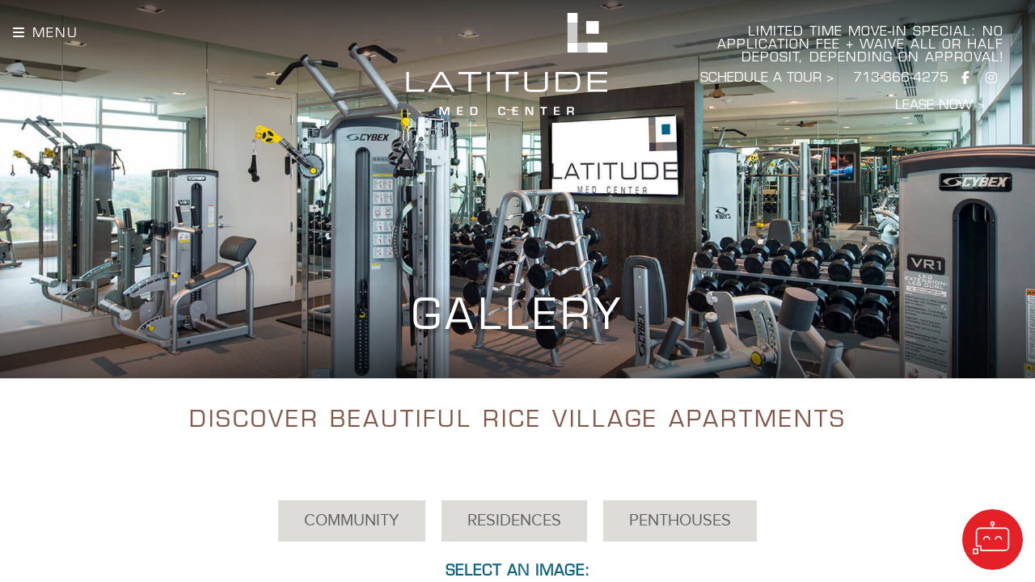

--- FILE ---
content_type: text/html; charset=UTF-8
request_url: https://www.latitudemedcenter.com/gallery/
body_size: 7650
content:

<!DOCTYPE html PUBLIC "-//W3C//DTD XHTML 1.0 Transitional//EN" "http://www.w3.org/TR/xhtml1/DTD/xhtml1-transitional.dtd">
<html xmlns="http://www.w3.org/1999/xhtml" class="no-js" lang="en-us">

<head>
  <meta http-equiv="Content-Type" content="text/html; charset=UTF-8" />
  <meta name="viewport" content="width=device-width,initial-scale=1">
  

  <!-- INCLUDE THE HEADER -->
  <meta name='robots' content='index, follow, max-image-preview:large, max-snippet:-1, max-video-preview:-1' />

	<!-- This site is optimized with the Yoast SEO plugin v17.9 - https://yoast.com/wordpress/plugins/seo/ -->
	<title>Rice Village Apartments| Gallery | Latitude Med Center</title>
	<meta name="description" content="Explore the photo gallery of our beautiful Rice Village apartments and discover luxury living at Latitude Med Center in Houston. Lease your new home today!" />
	<link rel="canonical" href="https://www.latitudemedcenter.com/gallery/" />
	<meta property="og:locale" content="en_US" />
	<meta property="og:type" content="article" />
	<meta property="og:title" content="Rice Village Apartments| Gallery | Latitude Med Center" />
	<meta property="og:description" content="Explore the photo gallery of our beautiful Rice Village apartments and discover luxury living at Latitude Med Center in Houston. Lease your new home today!" />
	<meta property="og:url" content="https://www.latitudemedcenter.com/gallery/" />
	<meta property="og:site_name" content="Latitude Med Center" />
	<meta property="article:modified_time" content="2021-03-09T20:10:50+00:00" />
	<meta name="twitter:card" content="summary" />
	<script type="application/ld+json" class="yoast-schema-graph">{"@context":"https://schema.org","@graph":[{"@type":"WebSite","@id":"https://www.latitudemedcenter.com/#website","url":"https://www.latitudemedcenter.com/","name":"Latitude Med Center","description":"Brand new luxury tower apartments in Houston","potentialAction":[{"@type":"SearchAction","target":{"@type":"EntryPoint","urlTemplate":"https://www.latitudemedcenter.com/?s={search_term_string}"},"query-input":"required name=search_term_string"}],"inLanguage":"en-US"},{"@type":"WebPage","@id":"https://www.latitudemedcenter.com/gallery/#webpage","url":"https://www.latitudemedcenter.com/gallery/","name":"Rice Village Apartments| Gallery | Latitude Med Center","isPartOf":{"@id":"https://www.latitudemedcenter.com/#website"},"datePublished":"2017-11-04T00:26:42+00:00","dateModified":"2021-03-09T20:10:50+00:00","description":"Explore the photo gallery of our beautiful Rice Village apartments and discover luxury living at Latitude Med Center in Houston. Lease your new home today!","breadcrumb":{"@id":"https://www.latitudemedcenter.com/gallery/#breadcrumb"},"inLanguage":"en-US","potentialAction":[{"@type":"ReadAction","target":["https://www.latitudemedcenter.com/gallery/"]}]},{"@type":"BreadcrumbList","@id":"https://www.latitudemedcenter.com/gallery/#breadcrumb","itemListElement":[{"@type":"ListItem","position":1,"name":"Home","item":"https://www.latitudemedcenter.com/"},{"@type":"ListItem","position":2,"name":"Gallery"}]}]}</script>
	<!-- / Yoast SEO plugin. -->


<link rel='dns-prefetch' href='//ajax.googleapis.com' />
<link rel='dns-prefetch' href='//s.w.org' />
<link rel='stylesheet' id='wp-block-library-css'  href='https://www.latitudemedcenter.com/wp-includes/css/dist/block-library/style.min.css?ver=5.8.12' type='text/css' media='all' />
<link rel='stylesheet' id='screen-css'  href='https://www.latitudemedcenter.com/wp-content/themes/client-theme/includes/css/screen.css?ver=5.8.12' type='text/css' media='all' />
<script type='text/javascript' src='https://www.latitudemedcenter.com/wp-content/themes/client-theme/includes/js/contrib/modernizr.js?ver=2.6.2' id='modernizer-js'></script>
<script type='text/javascript' src='https://ajax.googleapis.com/ajax/libs/jquery/2.2.2/jquery.min.js?ver=2.2.2' id='jQuery-js'></script>
<link rel="https://api.w.org/" href="https://www.latitudemedcenter.com/wp-json/" /><link rel="alternate" type="application/json" href="https://www.latitudemedcenter.com/wp-json/wp/v2/pages/525" /><link rel="EditURI" type="application/rsd+xml" title="RSD" href="https://www.latitudemedcenter.com/xmlrpc.php?rsd" />
<link rel="wlwmanifest" type="application/wlwmanifest+xml" href="https://www.latitudemedcenter.com/wp-includes/wlwmanifest.xml" /> 
<meta name="generator" content="WordPress 5.8.12" />
<link rel='shortlink' href='https://www.latitudemedcenter.com/?p=525' />

  <link rel="profile" href="http://gmpg.org/xfn/11">
  <link rel="pingback" href="https://www.latitudemedcenter.com/xmlrpc.php">
  <link rel="shortcut icon" href="https://www.latitudemedcenter.com/wp-content/uploads/2017/10/latitude-favicon.png" />
  <link rel="apple-touch-icon" href="https://www.latitudemedcenter.com/wp-content/uploads/2017/10/latitude-favicon.png">

  <link rel="preconnect" href="https://fonts.googleapis.com">
  <link rel="preconnect" href="https://fonts.gstatic.com" crossorigin>
  <link href="https://fonts.googleapis.com/css2?family=Montserrat:wght@600&display=swap" rel="stylesheet">

  <script src="https://kit.fontawesome.com/c30e018d26.js" crossorigin="anonymous"></script>

  
  <!--[if lte IE 8]>
<link href="/includes/css-ie.css" rel="stylesheet" type="text/css" media="all" />
<![endif]-->




  <!-- GLOBAL HEADER SCRIPTS -->
  <!-- <script>var addthis_config = {"data_track_clickback":true};</script> -->
  <!-- <script async src="https://s7.addthis.com/js/250/addthis_widget.js#username=p11creative"></script> -->


  

    <!-- Google Tag Manager -->
  <script>
    (function(w, d, s, l, i) {
      w[l] = w[l] || [];
      w[l].push({
        'gtm.start': new Date().getTime(),
        event: 'gtm.js'
      });
      var f = d.getElementsByTagName(s)[0],
        j = d.createElement(s),
        dl = l != 'dataLayer' ? '&l=' + l : '';
      j.async = true;
      j.src =
        'https://www.googletagmanager.com/gtm.js?id=' + i + dl;
      f.parentNode.insertBefore(j, f);
    })(window, document, 'script', 'dataLayer', 'GTM-5JJ4L7F');
  </script>
  <!-- End Google Tag Manager -->


  



  
  
    <script type="text/javascript" id="ace-chat-script" data-site-id="25588" src="https://ace-chat.leasehawk.com/dist/js/ace.js"></script>


  
  <!-- INCLUDED SCRIPTS -->
  <script src="https://www.latitudemedcenter.com/wp-content/themes/client-theme/includes/js/contrib/fancybox3.min.js"></script>
<link href="https://www.latitudemedcenter.com/wp-content/themes/client-theme/includes/css/fancybox.css" rel="stylesheet" type="text/css" media="all" />

</head>

<body id="top" class="gallery">


<!-- Hyly Tour Scheduler Popup added 251017 by DAN -->

  <div id="hy-toursite" class="hy-overlay"> </div>
  <script type="text/javascript">
    (function(d, t) {
      var s = d.createElement(t),
        options = {
          id: 'toursite',
          host: 'my.hy.ly',
          path: '/tours/latitudemedcenter/site?dd=0&popup=1',
          triggerType: 'click',
          triggerValue: '.hytour-link',
          height: 800,
          width: 1250
        };

      s.src = ('https:' == d.location.protocol ? 'https://' : 'http://') + 'my.hy.ly/mktg/js/popup.js?v4';
      s.onload = s.onreadystatechange = function() {
        var rs = this.readyState;
        if (rs)
          if (rs != 'complete')
            if (rs != 'loaded') return;
        try {
          new HyPopup(options);
        } catch (e) {}
      };
      var scr = d.getElementsByTagName(t)[0];
      scr.parentNode.insertBefore(s, scr);
    })(document, 'script');
  </script>

    <!-- Google Tag Manager (noscript) -->
  <noscript><iframe src=https://www.googletagmanager.com/ns.html?id=GTM-5JJ4L7F
      height="0" width="0" style="display:none;visibility:hidden"></iframe></noscript>
  <!-- End Google Tag Manager (noscript) -->

  

  <!--  -->

  <main class="perspective">
    <nav id="main-nav" class="main-nav" role="navigation" aria-label="Main Navigation">
      <div aria-label="close menu" class="close-menu"><i class="fa fa-angle-double-left" aria-hidden="true"></i>Close Menu</div>
      <!-- <h5>Menu</h5> -->
      <ul id="menu-main-menu" class="menu"><li><a href="https://www.latitudemedcenter.com/">Home</a></li>
<li><a href="https://www.latitudemedcenter.com/plans-availability/">Plans &#038; Availability</a></li>
<li><a href="https://www.latitudemedcenter.com/penthouses/">Penthouses</a></li>
<li><a href="https://www.latitudemedcenter.com/amenities/">Amenities</a></li>
<li><a href="/gallery/community/">Gallery</a></li>
<li><a href="https://www.latitudemedcenter.com/virtual-tours/">Virtual Tours</a></li>
<li><a href="https://www.latitudemedcenter.com/neighborhood/">Neighborhood</a></li>
<li><a href="https://www.latitudemedcenter.com/contact/">Contact</a></li>
<li><a target="_blank" rel="noopener" href="https://mylatitudemedcentertx.prospectportal.com/Apartments/module/application_authentication/1/">Lease Now</a></li>
<li><a target="_blank" rel="noopener" href="https://schedule.tours/greystar-development/latitudemedcenter/site">Schedule A Tour</a></li>
<li><a href="https://mylatitudemedcentertx.residentportal.com/resident_portal/?module=authentication&#038;action=view_login">Residents</a></li>
</ul>      <div class="menu-social">
        <!-- <h5>Social</h5> -->
        <ul>
          <li><a href="https://www.facebook.com/Latitude-Med-Center-Apartments-Houston-TX-1580568575370112/" target="_blank" aria-label="Visit us on Facebook"><i class="fa fa-facebook"></i></a></li>
<li><a href="https://www.instagram.com/latitudemedcenter/" target="_blank" aria-label="Visit us on Instagram"><i class="fa fa-instagram"></i></a></li>
<!-- <li><a href="" target="_blank"><i class="fa fa-twitter"></i></a></li> -->
<!-- <li><a href="" target="_blank"><i class="fa fa-youtube"></i></a></li> -->
<!-- <li class="add-this-icon"><i class="fa fa-plus"></i> -->
        <!-- <ul>
            <div class="addthis_toolbox addthis_default_style">
                <div class="custom-images">
                </div>
            </div>
        </ul> -->
    <!-- </li> -->
        </ul>
      </div>
      <!-- <ul class="padt1">
        <li><a href="https://latitudemedcenter.activebuilding.com" target="_blank">Residents</a></li>
      </ul> -->
    </nav>
    <div class="container">
      <div class="topbar">
        <div class="topbar-container clearfix">
          <div class="showMenu"><i class="fa fa-bars" aria-hidden="true" aria-haspopup="true"
              aria-controls="menu-main-menu"></i> MENU</div>

          <div class="topbar-right">
            <div class="top-snipe">
                              <div class="cycle-slideshow" data-cycle-speed="1000" data-cycle-timeout="3000" data-cycle-slides="> .snipe">
                                      <div class="snipe">
                                              <h2>Limited Time Move-in Special: No application fee + waive ALL or HALF deposit, depending on approval!</h2>
                                          </div>
                                  </div>
                          </div>
            <div class="headersocial">
              <ul>
                <li><a href="https://www.facebook.com/Latitude-Med-Center-Apartments-Houston-TX-1580568575370112/" target="_blank" aria-label="Visit us on Facebook"><i class="fa fa-facebook"></i></a></li>
<li><a href="https://www.instagram.com/latitudemedcenter/" target="_blank" aria-label="Visit us on Instagram"><i class="fa fa-instagram"></i></a></li>
<!-- <li><a href="" target="_blank"><i class="fa fa-twitter"></i></a></li> -->
<!-- <li><a href="" target="_blank"><i class="fa fa-youtube"></i></a></li> -->
<!-- <li class="add-this-icon"><i class="fa fa-plus"></i> -->
        <!-- <ul>
            <div class="addthis_toolbox addthis_default_style">
                <div class="custom-images">
                </div>
            </div>
        </ul> -->
    <!-- </li> -->
              </ul>
            </div>

            <div class="phone">
              <a aria-label="Call Latitude" href="tel:713-366-4275">713-366-4275</a>
            </div>
            <div class="hytour-link">
              <a href="javascript:void(0);" aria-label="Schedule a Tour">SCHEDULE A TOUR ></a>
            </div>
            <div class="apply">
              <a href="https://mylatitudemedcentertx.prospectportal.com/Apartments/module/application_authentication/1/" target="_blank">LEASE NOW ></a>
            </div>
            <div class="phone-mobile">
              <a aria-label="Call Latitude" href="tel:713-366-4275"><i class="fa fa-phone" aria-hidden="true"></i></a>
            </div>

          </div>

        </div>
      </div>

      <div class="top-logo">
        <a href="https://www.latitudemedcenter.com" aria-label="Latitude Homepage"><img class="white-logo" src="https://www.latitudemedcenter.com/wp-content/uploads/2017/11/latitude-logo-white_1.svg" alt="Latitude Med Center Luxury Apartments"></a>
        <a href="https://www.latitudemedcenter.com" aria-label="Latitude Homepage"><img class="color-logo" src="https://www.latitudemedcenter.com/wp-content/uploads/2017/11/latitude-color-logo_1.svg" alt="Latitude Med Center Luxury Apartments"></a>
        <a href="https://www.latitudemedcenter.com" aria-label="Latitude Homepage"><img class="mobile-logo" src="https://www.latitudemedcenter.com/wp-content/uploads/2017/10/latitude-mobile-logo.svg" alt="Laittude Med Center Luxury Apartments"></a>
      </div>

      <!--[if lt IE 7]>
       <div class="browsehappy">You are using an <strong>outdated</strong> browser. Please <a href="http://browsehappy.com/">upgrade your browser</a> to improve your experience.</div>
      <![endif]-->

      <div class="wrapper">
        <div id="slider" class="cycle-slideshow" data-cycle-speed="1000" data-cycle-timeout="5000" data-cycle-slides="> .slide">

          
          
                          <div class="slide parallax-bg full-bg responsive-background-image">
                <img src="https://www.latitudemedcenter.com/wp-content/uploads/2019/05/latitude-med-center-fitness-1.jpg" srcset="https://www.latitudemedcenter.com/wp-content/uploads/2019/05/latitude-med-center-fitness-1.jpg 1800w, https://www.latitudemedcenter.com/wp-content/uploads/2019/05/latitude-med-center-fitness-1-300x167.jpg 300w, https://www.latitudemedcenter.com/wp-content/uploads/2019/05/latitude-med-center-fitness-1-768x427.jpg 768w, https://www.latitudemedcenter.com/wp-content/uploads/2019/05/latitude-med-center-fitness-1-1024x569.jpg 1024w" alt="Latitude Med Center Houston Apartment Tower Fitness Center" />              </div>
                          <div class="slide parallax-bg full-bg responsive-background-image">
                <img src="https://www.latitudemedcenter.com/wp-content/uploads/2018/03/latitude-gallery-lifestyle2.jpg" srcset="https://www.latitudemedcenter.com/wp-content/uploads/2018/03/latitude-gallery-lifestyle2.jpg 1800w, https://www.latitudemedcenter.com/wp-content/uploads/2018/03/latitude-gallery-lifestyle2-300x167.jpg 300w, https://www.latitudemedcenter.com/wp-content/uploads/2018/03/latitude-gallery-lifestyle2-768x427.jpg 768w, https://www.latitudemedcenter.com/wp-content/uploads/2018/03/latitude-gallery-lifestyle2-1024x569.jpg 1024w" alt="Lifestyle Photo" />              </div>
                          <div class="slide parallax-bg full-bg responsive-background-image">
                <img src="https://www.latitudemedcenter.com/wp-content/uploads/2019/05/latitude-med-center-dining-kitchen.jpg" srcset="https://www.latitudemedcenter.com/wp-content/uploads/2019/05/latitude-med-center-dining-kitchen.jpg 1800w, https://www.latitudemedcenter.com/wp-content/uploads/2019/05/latitude-med-center-dining-kitchen-300x167.jpg 300w, https://www.latitudemedcenter.com/wp-content/uploads/2019/05/latitude-med-center-dining-kitchen-768x427.jpg 768w, https://www.latitudemedcenter.com/wp-content/uploads/2019/05/latitude-med-center-dining-kitchen-1024x569.jpg 1024w" alt="Latitude Med Center Dining/Kitchen" />              </div>
                          <div class="slide parallax-bg full-bg responsive-background-image">
                <img src="https://www.latitudemedcenter.com/wp-content/uploads/2018/03/latitude-med-center-business.jpg" srcset="https://www.latitudemedcenter.com/wp-content/uploads/2018/03/latitude-med-center-business.jpg 1800w, https://www.latitudemedcenter.com/wp-content/uploads/2018/03/latitude-med-center-business-300x167.jpg 300w, https://www.latitudemedcenter.com/wp-content/uploads/2018/03/latitude-med-center-business-768x427.jpg 768w, https://www.latitudemedcenter.com/wp-content/uploads/2018/03/latitude-med-center-business-1024x569.jpg 1024w" alt="Latitude Lifestyle" />              </div>
                      
                      <h2 class="sec-page-title">Gallery</h2>
          
          <div class="overlay"></div>
        </div>
<section id="intro" class="pad2-1 fade-slow">
    <div class="wrapper-inner">
        <div class="tcenter full center">
          <h1 class="tsecondary">Discover Beautiful Rice Village Apartments</h1>
            A feast for the eyes awaits you in the Latitude Med Center Gallery. These luxury apartments for lease in Houston, Texas offer unsurpassed living inside and out in a coveted downtown location.        </div>
    </div>
</section>

<section class="gallery-page">



	<div class="wrapper padb1">

		<ul id="secnav" class="menu-gallery-menu navspan3"><li><a href="https://www.latitudemedcenter.com/gallery/community/">Community</a></li>
<li><a href="https://www.latitudemedcenter.com/gallery/residences/">Residences</a></li>
<li><a href="https://www.latitudemedcenter.com/gallery/penthouses/">Penthouses</a></li>
</ul>
		<p class="tcenter tprimary select" ><strong>Select an Image:</strong></p>

	</div>

	<div class="image-gallery full">
		<div class="wrapper">

			</div>
</div>



</section>


<div class="news-slides">
  <div class="clearfix">
    <div class="half md-half left from-left">
      <div class="footer-news-block" style="background: url('https://www.latitudemedcenter.com/wp-content/themes/client-theme/images/footer/footer-news.jpg');">
        <div class="news-block-content snipes">
                      <div class="cycle-slideshow" data-cycle-speed="1000" data-cycle-timeout="5000" data-cycle-slides="> .snipe">
                              <div class="snipe">
                                      <h4>Move in ready!</h4>
                    <a class="more" href="https://www.latitudemedcenter.com/contact/"> Reduced upfront fees to apply! <img width="10" src="https://www.latitudemedcenter.com/wp-content/themes/client-theme/images/global/arrow-right-white.svg" alt=""></a>
                                  </div>
                              <div class="snipe">
                                      <h4>Luxury Apartment Homes In The Texas Medical Center Now Leasing</h4>
                    <a class="more" href="https://www.latitudemedcenter.com/contact/"> Visit Our Leasing Center <img width="10" src="https://www.latitudemedcenter.com/wp-content/themes/client-theme/images/global/arrow-right-white.svg" alt=""></a>
                                  </div>
                          </div>
                  </div>
      </div>
    </div>

    <div class="half md-half right from-right">
      <div class="cycle-slideshow" data-cycle-speed="1000" data-cycle-timeout="5000" data-cycle-slides="> .footer-news-block" data-cycle-starting-slide="1">
                    <div class="footer-news-block responsive-background-image">
              <img src="https://www.latitudemedcenter.com/wp-content/uploads/2018/12/12-18Latitude0063a-1.jpg" srcset="https://www.latitudemedcenter.com/wp-content/uploads/2018/12/12-18Latitude0063a-1.jpg 980w, https://www.latitudemedcenter.com/wp-content/uploads/2018/12/12-18Latitude0063a-1-300x184.jpg 300w, https://www.latitudemedcenter.com/wp-content/uploads/2018/12/12-18Latitude0063a-1-768x470.jpg 768w" alt="Cardio Machines In Our Houston Apartment's Wellness Destination" />              <a aria-label="Virtual Tour" href="https://www.latitudemedcenter.com/10th-floor-terrace-at-latitude/">
                <div class="news-block-content">
                  <h4>Take A Virtual Tour Of Latitude Med Center</h4>
                  <!-- <p class="date">12.27.2018</p> -->
                  <!-- The amenity experience at Latitude Med Center has been carefully curated to make the most of luxury, life style, and thoughtful... -->
                  <a href="/virtual-tours">Tour Now <img width="10" src="https://www.latitudemedcenter.com/wp-content/themes/client-theme/images/global/arrow-right-white.svg" alt=""></a>
                </div>
                <div class="overlay"></div>
              </a>
            </div>
                      <div class="footer-news-block responsive-background-image">
              <img src="https://www.latitudemedcenter.com/wp-content/uploads/2018/12/iStock-187443407.jpg" srcset="https://www.latitudemedcenter.com/wp-content/uploads/2018/12/iStock-187443407.jpg 980w, https://www.latitudemedcenter.com/wp-content/uploads/2018/12/iStock-187443407-300x184.jpg 300w, https://www.latitudemedcenter.com/wp-content/uploads/2018/12/iStock-187443407-768x470.jpg 768w" alt="Champagne And Appetizers On A Black Table" />              <a aria-label="Virtual Tour" href="https://www.latitudemedcenter.com/be-the-perfect-host-new-years-eve-recipes/">
                <div class="news-block-content">
                  <h4>Take A Virtual Tour Of Latitude Med Center</h4>
                  <!-- <p class="date">12.19.2018</p> -->
                  <!-- We’ve designed our luxury community to be a welcoming and sophisticated place where you can connect with neighbors and loved ... -->
                  <a href="/virtual-tours">Tour Now <img width="10" src="https://www.latitudemedcenter.com/wp-content/themes/client-theme/images/global/arrow-right-white.svg" alt=""></a>
                </div>
                <div class="overlay"></div>
              </a>
            </div>
                      <div class="footer-news-block responsive-background-image">
              <img src="https://www.latitudemedcenter.com/wp-content/uploads/2018/12/residences38.jpg" srcset="https://www.latitudemedcenter.com/wp-content/uploads/2018/12/residences38.jpg 980w, https://www.latitudemedcenter.com/wp-content/uploads/2018/12/residences38-300x184.jpg 300w, https://www.latitudemedcenter.com/wp-content/uploads/2018/12/residences38-768x470.jpg 768w" alt="Apartments In Houston, TX With Upgraded Granite Kitchens" />              <a aria-label="Virtual Tour" href="https://www.latitudemedcenter.com/explore-the-latitude-med-center-gallery/">
                <div class="news-block-content">
                  <h4>Take A Virtual Tour Of Latitude Med Center</h4>
                  <!-- <p class="date">12.12.2018</p> -->
                  <!-- Before you visit us in person, you’re invited to view the Latitude Med Center Image Gallery. There you can get a sense of the... -->
                  <a href="/virtual-tours">Tour Now <img width="10" src="https://www.latitudemedcenter.com/wp-content/themes/client-theme/images/global/arrow-right-white.svg" alt=""></a>
                </div>
                <div class="overlay"></div>
              </a>
            </div>
                        </div>
    </div>
  </div>
</div>

<section class="company-info-container">
  <div class="company-info">
    <div class="wrapper-inner">
      <div class="full">
        <div class="company-logo">
          <img class="from-top" src="https://www.latitudemedcenter.com/wp-content/uploads/2017/11/latitude-color-logo_1.svg" alt="Latitude Med Center Logo" />
        </div>
        <div class="clearfix">
          <div class="company-info-detail">
            <h4 class="fade-slow">Now Leasing</h4>
            <div class="address fade-slow">1850 Old Main St. <br> Houston, Texas 77030</div>
          </div>
          <div class="get-directions fade">
            <a href="/contact/?goto=googledirections">
              <div class="text">Contact Us<br />Get Directions</div>
              <div class="img"><img src="https://www.latitudemedcenter.com/wp-content/themes/client-theme/images/global/arrow-right.svg" alt="Arrow Right"></div>
            </a>
          </div>
        </div>

        <div class="hours">
          Mon-Fri: 10am-6pm • Sat: 10am-5pm • Sun: Closed        </div>
      </div>
    </div>
    <div class="phone">Call <a aria-label="Call Latitude" href="tel:713-366-4275">713-366-4275</a></div>
    <!-- Hyly Tour Scheduler Link added 251017 by DAN -->
    <div class="hytour-link">
      <a href="javascript:void(0);" aria-label="Schedule a Tour">SCHEDULE A TOUR ></a>
    </div>
  </div>
</section>

<footer id="footer">
  <div class="wrapper from-bottom">
    <div class="tcenter">
      <a href="http://www.greystar.com/" target="_blank" title="View Greystar website">
        <img src="https://www.latitudemedcenter.com/wp-content/uploads/2025/06/greystar-logo-new.svg" alt="Greystar logo and Greystar website" width="160" alt="Greystar logo and Greystar website" />
      </a>
    </div>
    <div class="copyright">
      <ul class="footer-marks">
        <li><a href="https://www.greystar.com/fair-housing-statement" target="_blank" title="Equal Housing Opportunity and Greystar Fair Housing Statement"><img class="eoh" src="https://www.latitudemedcenter.com/wp-content/themes/client-theme/images/global/eoh.svg" alt="Equal Housing Opportunity and Greystar Fair Housing Statement" /></a></li>
        <li><a href="https://www.greystar.com/fair-housing-statement" target="_blank" title="Accessible community and Greystar Fair Housing Statement"><img class="ada" src="https://www.latitudemedcenter.com/wp-content/themes/client-theme/images/global/wheel-chair.svg" alt="Accessible community and Greystar Fair Housing Statement" width="20" /></a></li>
        <li><a href="https://www.greystar.com/about-greystar/newsroom/2015/10/09/pet-friendly-amenities-arent-a-luxury-anymore" target="_blank" title="Greystar pet friendly"><img class="pet-friendly" src="https://www.latitudemedcenter.com/wp-content/themes/client-theme/images/global/paw-print.svg" alt="Greystar pet friendly" /></a></li>
      </ul>
      <ul>
        <li>&copy; Copyright 2026 Latitude Med Center. All Rights Reserved.
          <a href="https://www.greystar.com/privacy/us-policy" target="_blank" title="Greystar privacy policy">Privacy&nbsp;Policy</a>
          <a href="https://www.greystar.com/terms-of-use" target="_blank" title="Greystar terms of use">Terms&nbsp;of&nbsp;Use</a>
          <a href="https://www.greystar.com/terms-of-use#Copyright%20Infringement%20Policy" target="_blank" title="Greystar DMCA policy">DMCA&nbsp;Agent</a>
          <a href="https://www.greystar.com/renters-rights-resources" target="_blank" title="Greystar Renters' Rights & Resources">Renters'&nbsp;Rights&nbsp;&amp;&nbsp;Resources</a>
          <a href="https://www.greystar.com/disclosures-and-licenses" target="_blank" title="Local and State Disclosures and License Information">Disclosures&nbsp;&amp;&nbsp;Licenses</a>

          <a title="Customize Cookie Settings" href="javascript:void(0);" class="ot-sdk-show-settings">Customize&nbsp;Cookie&nbsp;Settings</a>

          <a href="/website-guide" title="Website guide">Website Guide</a><a target="_blank" href="http://www.p11.com/" title="Website by p11">Site&nbsp;by&nbsp;p11</a>
        </li>
      </ul>
    </div>
    <ul>
      <li class="add-this-icon"><img src="https://www.latitudemedcenter.com/wp-content/themes/client-theme/images/global/add-this-with-borders.svg" alt="Social" width="50" /></a>
        <ul>
          <div class="addthis_toolbox addthis_default_style">
            <div class="custom-images">
              <a class="addthis_button_facebook" aria-label="Share on Facebook"><i class="fa fa-facebook" aria-hidden="true"></i><span>Facebook</span></a>
<a class="addthis_button_twitter" aria-label="Share on Twitter"><i class="fa fa-twitter" aria-hidden="true"></i><span>Twitter</span></a>
<a class="addthis_button_tumblr" aria-label="Share on Tumblr"><i class="fa fa-tumblr-square" aria-hidden="true"></i><span>Tumblr</span></a>
<!-- <a class="addthis_button_pin"><i class="fa fa-pinterest" aria-hidden="true"></i><span>Pinterest</span></a> -->
<a class="addthis_button_email" aria-label="Share via Email"><i class="fa fa-envelope-o" aria-hidden="true"></i><span>Email</span></a>
<a class="addthis_button_print" aria-label="Print Page"><i class="fa fa-print" aria-hidden="true"></i><span>Print</span></a>
<!-- <a class="addthis_button_preferred_10"></a>
<a class="addthis_button_preferred_5"></a>
<a class="addthis_button_preferred_2"></a>
<a class="addthis_button_preferred_6"></a>
<a class="addthis_button_preferred_1"></a> -->
<!-- <a class="addthis_button_preferred_4"></a>
<a class="addthis_button_preferred_3"></a>
<a class="addthis_button_preferred_7"></a>
<a class="addthis_button_preferred_8"></a>
<a class="addthis_button_preferred_9"></a>
<a class="addthis_button_preferred_11"></a>
<a class="addthis_button_preferred_12"></a> -->
<!-- <a class="addthis_button_compact"></a> -->            </div>
          </div>
        </ul>
      </li>
    </ul>
  </div>
</footer>
</div>
<div class="freezer"></div>
</div>
<!--- END CONTAINER -->

<div class="module-form-popup" id="moduleFormPopup">
    <div class="module-form-popup-container">
        <i class="fa fa-close form-popup-close"></i>
        <div class="form-popup-content">
            <h2></h2>
            <p></p>
            <p class="phone">Call 713-366-4275 or Contact us online:</p>
            <form class="popup-form">
                <input name="notification" type="hidden" value="1092489-64242-16589-15077@guestcardlead.com" />
                <input name="source" type="hidden" value="Website Popup" />
                <input name="community" type="hidden" value="" />
                <input type="hidden" name="addressJWpGaA6Bna74KNg" value="1768955964" />

                <div id="errorchecking-form-popup" class="alert hidden">
                    <p>Please enter the required fields below.</p>
                </div>
                <div id="sec1-form-popup" class="clearfix">
                    <label for="popupFirst">First Name</label>
                    <input type="text" placeholder="First Name" name="firstName" id="popupFirst" required>

                    <label for="popupLast">Last Name</label>
                    <input type="text" placeholder="Last Name" name="lastName" id="popupLast" required>

                    <label for="popupEmail">Email</label>
                    <input type="email" placeholder="Email" name="email" id="popupEmail" required>

                    <div class="sansfill">
                      <label for="phoneNumbernZ5V6TAz3gbBxyv">Leave this field empty:</label>
                      <input type="text" name="phoneNumbernZ5V6TAz3gbBxyv" id="phoneNumbernZ5V6TAz3gbBxyv" value="" autocomplete="off" />
                    </div>

                    <button type="submit" id="form-popup-submit" value="submit">Submit</button>
                </div>
            </form>
        </div>
    </div>
</div>
</main>
<!--- END PERSPECTIVE -->



<script>
  // Change <html> classes if JavaScript is enabled
  document.documentElement.classList.remove('no-js');
  document.documentElement.classList.add('js');
</script>

<style>
  /* Ensure elements load hidden before ScrollReveal runs */
  .js .reveal {
    visibility: hidden;
  }

  #clxSpacer {
    z-index: -1;
    height: 0 !important;
  }
</style>



<script type='text/javascript' src='https://www.latitudemedcenter.com/wp-content/themes/client-theme/includes/js/contrib/slicknav.js?ver=1.0.1' id='slicknav-js'></script>
<script type='text/javascript' src='https://www.latitudemedcenter.com/wp-content/themes/client-theme/includes/js/contrib/cycle2.js?ver=2.1.3' id='cycle-js'></script>
<script type='text/javascript' src='https://www.latitudemedcenter.com/wp-content/themes/client-theme/includes/js/contrib/scrollreveal.js?ver=2.1.3' id='scroll-reveal-js'></script>
<script type='text/javascript' src='https://www.latitudemedcenter.com/wp-content/themes/client-theme/includes/js/global.js?ver=5.8.12' id='js-js'></script>

<script src="https://www.latitudemedcenter.com/wp-content/themes/client-theme/includes/js/gallery.js"></script>



</body>


</html>

--- FILE ---
content_type: text/css
request_url: https://www.latitudemedcenter.com/wp-content/themes/client-theme/includes/css/screen.css?ver=5.8.12
body_size: 28550
content:
@charset "UTF-8";
@font-face {
  font-family: proximanova;
  src: url("/wp-content/themes/client-theme/includes/fonts/proximanova.eot");
  src: url("/wp-content/themes/client-theme/includes/fonts/proximanova.eot?") format("eot"), url("/wp-content/themes/client-theme/includes/fonts/proximanova.woff") format("woff"), url("/wp-content/themes/client-theme/includes/fonts/proximanova.woff2") format("woff2"), url("/wp-content/themes/client-theme/includes/fonts/proximanova.ttf") format("truetype"), url("/wp-content/themes/client-theme/includes/fonts/proximanova.svg#proximanova") format("svg");
}
@font-face {
  font-family: Eurostile-Condensed;
  src: url("/wp-content/themes/client-theme/includes/fonts/Eurostile-Condensed.eot");
  src: url("/wp-content/themes/client-theme/includes/fonts/Eurostile-Condensed.eot?") format("eot"), url("/wp-content/themes/client-theme/includes/fonts/Eurostile-Condensed.woff") format("woff"), url("/wp-content/themes/client-theme/includes/fonts/Eurostile-Condensed.woff2") format("woff2"), url("/wp-content/themes/client-theme/includes/fonts/Eurostile-Condensed.ttf") format("truetype"), url("/wp-content/themes/client-theme/includes/fonts/Eurostile-Condensed.svg#Eurostile-Condensed") format("svg");
}
@font-face {
  font-family: Eurostile-ExtendedTwo;
  src: url("/wp-content/themes/client-theme/includes/fonts/Eurostile-ExtendedTwo.eot");
  src: url("/wp-content/themes/client-theme/includes/fonts/Eurostile-ExtendedTwo.eot?") format("eot"), url("/wp-content/themes/client-theme/includes/fonts/Eurostile-ExtendedTwo.woff") format("woff"), url("/wp-content/themes/client-theme/includes/fonts/Eurostile-ExtendedTwo.woff2") format("woff2"), url("/wp-content/themes/client-theme/includes/fonts/Eurostile-ExtendedTwo.ttf") format("truetype"), url("/wp-content/themes/client-theme/includes/fonts/Eurostile-ExtendedTwo.svg#Eurostile-ExtendedTwo") format("svg");
}
@font-face {
  font-family: Eurostile;
  src: url("/wp-content/themes/client-theme/includes/fonts/Eurostile.eot");
  src: url("/wp-content/themes/client-theme/includes/fonts/Eurostile.eot?") format("eot"), url("/wp-content/themes/client-theme/includes/fonts/Eurostile.woff") format("woff"), url("/wp-content/themes/client-theme/includes/fonts/Eurostile.woff2") format("woff2"), url("/wp-content/themes/client-theme/includes/fonts/Eurostile.ttf") format("truetype"), url("/wp-content/themes/client-theme/includes/fonts/Eurostile.svg#Eurostile") format("svg");
}
/*~~~~~~~~~~~~~~~~~~~~~~~~~~~~~~~~~~~~~~~~~~~
VARIABLES
~~~~~~~~~~~~~~~~~~~~~~~~~~~~~~~~~~~~~~~~~~~*/
/* main dominant color from logo */
/* compliments main color */
/* unique color, most likely from logo */
/* a fourth color if necesary */
/*
*  _mixins
*  Author: P11 Interactive Team
*  -------------------------------------------------------------------------------------------
*  Notes: Define patterns of property value pairs, which can then be reused in other rule sets
*/
/*@include mq-md {
   width: 100%;
 }*/
/*
       _ _                     _   _
 _ __ / / | ___ _ __ ___  __ _| |_(_)_   _____
| '_ \| | |/ __| '__/ _ \/ _` | __| \ \ / / _ \
| |_) | | | (__| | |  __/ (_| | |_| |\ V /  __/
| .__/|_|_|\___|_|  \___|\__,_|\__|_| \_/ \___|
|_|

Site design by p11|creative
Visit us @ p11.com

/*~~~~~~~~~~~~~~~~~~~~~~~~~~~~~~~~~~~~~~~~~~~
  JARED GRID + MEYER RESET
~~~~~~~~~~~~~~~~~~~~~~~~~~~~~~~~~~~~~~~~~~~*/
html, body, div, span, applet, object, iframe,
h1, h2, h3, h4, h5, h6, p, blockquote, pre,
a, abbr, acronym, address, big, cite, code,
del, dfn, em, font, img, ins, kbd, q, s, samp,
small, strike, strong, sub, sup, b, i, tt, var,
dl, dt, dd, ol, ul, li, fieldset, form, label, legend,
table, caption, tbody, tfoot, thead, tr, th, td, article,
aside, canvas, details, figure, figcaption, footer,
header, hgroup, menu, nav, output, section, time {
  margin: 0;
  padding: 0;
  border: 0;
  outline: 0;
  font: inherit;
  font-size: 100%;
}

:focus {
  outline: 0;
}

body {
  line-height: 1;
  color: #000;
}

ol, ul {
  list-style: none;
}

table {
  border-collapse: separate;
  border-spacing: 0;
}

caption, th, td {
  text-align: left;
  font-weight: normal;
}

blockquote:before, blockquote:after,
q:before, q:after {
  content: "";
}

blockquote, q {
  quotes: "" "";
}

*, *:before, *:after {
  border: 0;
  border-collapse: collapse;
  margin: 0;
  padding: 0;
  line-height: normal;
  -webkit-box-sizing: border-box;
  -moz-box-sizing: border-box;
  -ms-box-sizing: border-box;
  -o-box-sizing: border-box;
  box-sizing: border-box;
}

body {
  font: 400 normal 16px/16px Arial, Helvetica, sans-serif;
}

audio,
canvas,
img,
video {
  vertical-align: middle;
}

section {
  position: relative;
}

fieldset {
  border: 0;
  margin: 0;
  padding: 0;
}

input, textarea {
  font: inherit;
}

input[type=submit] {
  box-shadow: none;
}

textarea {
  resize: vertical;
  font-family: inherit;
  font-size: inherit;
}

a, .trans {
  -webkit-transition: all 0.5s;
  -moz-transition: all 0.5s;
  -ms-transition: all 0.5s;
  -o-transition: all 0.5s;
  transition: all 0.5s;
}

a {
  color: #FFF;
}

a:hover {
  color: #EEE;
}

a:active {
  color: #EEE;
}

p {
  font-size: 1em;
  line-height: 1.5em;
}

article p {
  line-height: 1.75em;
}

.full {
  width: 100%;
}

.half {
  width: 50%;
}
@media (max-width: 768px) {
  .half {
    width: 100%;
  }
  .half.md-half {
    width: 50%;
  }
}
@media (max-width: 640px) {
  .half {
    width: 100%;
  }
  .half.md-half {
    width: 100%;
  }
  .half.sm-half {
    width: 50%;
  }
}

.third {
  width: 33.33333333%; /* IE Fallback */
  width: 33.3333333333%;
}
@media (max-width: 768px) {
  .third {
    width: 100%;
  }
  .third.md-third {
    width: 33.3333333333%;
  }
}
@media (max-width: 640px) {
  .third {
    width: 100%;
  }
  .third.md-third {
    width: 100%;
  }
  .third.sm-third {
    width: 33.3333333333%;
  }
}

.twothird, .two-third {
  width: 66.66%; /* IE Fallback */
  width: 66.6666666667%;
}
@media (max-width: 768px) {
  .twothird, .two-third {
    width: 100%;
  }
  .twothird.md-twothird, .twothird.md-two-third, .two-third.md-twothird, .two-third.md-two-third {
    width: 66.6666666667%;
  }
}
@media (max-width: 640px) {
  .twothird, .two-third {
    width: 100%;
  }
  .twothird.md-twothird, .twothird.md-two-third, .two-third.md-twothird, .two-third.md-two-third {
    width: 100%;
  }
  .twothird.sm-twothird, .twothird.sm-two-third, .two-third.sm-twothird, .two-third.sm-two-third {
    width: 66.6666666667%;
  }
}

.fourth {
  width: 25%;
}
@media (max-width: 768px) {
  .fourth {
    width: 100%;
  }
  .fourth.md-fourth, .fourth.md-fourth {
    width: 25%;
  }
}
@media (max-width: 640px) {
  .fourth {
    width: 100%;
  }
  .fourth.md-fourth, .fourth.md-fourth {
    width: 100%;
  }
  .fourth.sm-fourth, .fourth.sm-fourth {
    width: 25%;
  }
}

.twofourth, .two-fourth {
  width: 50%;
}
@media (max-width: 768px) {
  .twofourth, .two-fourth {
    width: 100%;
  }
  .twofourth.md-fourth, .twofourth.md-fourth, .two-fourth.md-fourth, .two-fourth.md-fourth {
    width: 50%;
  }
}
@media (max-width: 640px) {
  .twofourth, .two-fourth {
    width: 100%;
  }
  .twofourth.md-fourth, .twofourth.md-fourth, .two-fourth.md-fourth, .two-fourth.md-fourth {
    width: 100%;
  }
  .twofourth.sm-fourth, .twofourth.sm-fourth, .two-fourth.sm-fourth, .two-fourth.sm-fourth {
    width: 50%;
  }
}

.threefourth, .three-fourth {
  width: 75%;
}
@media (max-width: 768px) {
  .threefourth, .three-fourth {
    width: 100%;
  }
  .threefourth.md-threefourth, .threefourth.md-three-fourth, .three-fourth.md-threefourth, .three-fourth.md-three-fourth {
    width: 75%;
  }
}
@media (max-width: 640px) {
  .threefourth, .three-fourth {
    width: 100%;
  }
  .threefourth.md-threefourth, .threefourth.md-three-fourth, .three-fourth.md-threefourth, .three-fourth.md-three-fourth {
    width: 100%;
  }
  .threefourth.sm-threefourth, .threefourth.sm-threefourth, .three-fourth.sm-threefourth, .three-fourth.sm-threefourth {
    width: 25%;
  }
}

.fifth {
  width: 20%;
}
@media (max-width: 768px) {
  .fifth {
    width: 100%;
  }
  .fifth.md-fifth, .fifth.md-fifth {
    width: 20%;
  }
}
@media (max-width: 640px) {
  .fifth {
    width: 100%;
  }
  .fifth.md-fifth, .fifth.md-fifth {
    width: 100%;
  }
  .fifth.sm-fifth, .fifth.sm-fifth {
    width: 20%;
  }
}

.twofifth, .two-fifth {
  width: 40%;
}
@media (max-width: 768px) {
  .twofifth, .two-fifth {
    width: 100%;
  }
  .twofifth.md-twofifth, .twofifth.md-two-fifth, .two-fifth.md-twofifth, .two-fifth.md-two-fifth {
    width: 40%;
  }
}
@media (max-width: 640px) {
  .twofifth, .two-fifth {
    width: 100%;
  }
  .twofifth.md-twofifth, .twofifth.md-two-fifth, .two-fifth.md-twofifth, .two-fifth.md-two-fifth {
    width: 100%;
  }
  .twofifth.sm-twofifth, .twofifth.sm-two-fifth, .two-fifth.sm-twofifth, .two-fifth.sm-two-fifth {
    width: 40%;
  }
}

.threefifth, .three-fifth {
  width: 60%;
}
@media (max-width: 768px) {
  .threefifth, .three-fifth {
    width: 100%;
  }
  .threefifth.md-threefifth, .threefifth.md-three-fifth, .three-fifth.md-threefifth, .three-fifth.md-three-fifth {
    width: 60%;
  }
}
@media (max-width: 640px) {
  .threefifth, .three-fifth {
    width: 100%;
  }
  .threefifth.md-threefifth, .threefifth.md-three-fifth, .three-fifth.md-threefifth, .three-fifth.md-three-fifth {
    width: 100%;
  }
  .threefifth.sm-threefifth, .threefifth.sm-three-fifth, .three-fifth.sm-threefifth, .three-fifth.sm-three-fifth {
    width: 60%;
  }
}

.fourfifth, .four-fifth {
  width: 80%;
}
@media (max-width: 768px) {
  .fourfifth, .four-fifth {
    width: 100%;
  }
  .fourfifth.md-fourfifth, .fourfifth.md-four-fifth, .four-fifth.md-fourfifth, .four-fifth.md-four-fifth {
    width: 80%;
  }
}
@media (max-width: 640px) {
  .fourfifth, .four-fifth {
    width: 100%;
  }
  .fourfifth.md-fourfifth, .fourfifth.md-four-fifth, .four-fifth.md-fourfifth, .four-fifth.md-four-fifth {
    width: 100%;
  }
  .fourfifth.sm-fourfifth, .fourfifth.sm-four-fifth, .four-fifth.sm-fourfifth, .four-fifth.sm-four-fifth {
    width: 80%;
  }
}

.sixth {
  width: 16.66666666; /* IE Fallback */
  width: 16.6666666667%;
}
@media (max-width: 768px) {
  .sixth {
    width: 100%;
  }
  .sixth.md-sixth, .sixth.md-sixth {
    width: 16%;
    width: 16.6666666667%;
  }
}
@media (max-width: 640px) {
  .sixth {
    width: 100%;
  }
  .sixth.md-sixth, .sixth.md-sixth {
    width: 100%;
  }
  .sixth.sm-sixth, .sixth.sm-sixth {
    width: 16%;
    width: 16.6666666667%;
  }
}

.twosixth, .two-sixth {
  width: 33.33333333; /* IE Fallback */
  width: 33.3333333333%;
}
@media (max-width: 768px) {
  .twosixth, .two-sixth {
    width: 100%;
  }
  .twosixth.md-twosixth, .twosixth.md-two-sixth, .two-sixth.md-twosixth, .two-sixth.md-two-sixth {
    width: 33.33333333; /* IE Fallback */
    width: 33.3333333333%;
  }
}
@media (max-width: 640px) {
  .twosixth, .two-sixth {
    width: 100%;
  }
  .twosixth.md-twosixth, .twosixth.md-two-sixth, .two-sixth.md-twosixth, .two-sixth.md-two-sixth {
    width: 100%;
  }
  .twosixth.sm-twosixth, .twosixth.sm-two-sixth, .two-sixth.sm-twosixth, .two-sixth.sm-two-sixth {
    width: 33.33333333; /* IE Fallback */
    width: 33.3333333333%;
  }
}

.threesixth, .three-sixth {
  width: 50%;
}
@media (max-width: 768px) {
  .threesixth, .three-sixth {
    width: 100%;
  }
  .threesixth.md-threesixth, .threesixth.md-three-sixth, .three-sixth.md-threesixth, .three-sixth.md-three-sixth {
    width: 50%;
  }
}
@media (max-width: 640px) {
  .threesixth, .three-sixth {
    width: 100%;
  }
  .threesixth.md-threesixth, .threesixth.md-three-sixth, .three-sixth.md-threesixth, .three-sixth.md-three-sixth {
    width: 100%;
  }
  .threesixth.sm-threesixth, .threesixth.sm-three-sixth, .three-sixth.sm-threesixth, .three-sixth.sm-three-sixth {
    width: 50%;
  }
}

.foursixth, .four-sixth {
  width: 66.66666666; /* IE Fallback */
  width: 66.6666666667%;
}
@media (max-width: 768px) {
  .foursixth, .four-sixth {
    width: 100%;
  }
  .foursixth.md-foursixth, .foursixth.md-four-sixth, .four-sixth.md-foursixth, .four-sixth.md-four-sixth {
    width: 66.66666666%;
    width: 66.6666666667%;
  }
}
@media (max-width: 640px) {
  .foursixth, .four-sixth {
    width: 100%;
  }
  .foursixth.md-foursixth, .foursixth.md-four-sixth, .four-sixth.md-foursixth, .four-sixth.md-four-sixth {
    width: 100%;
  }
  .foursixth.sm-foursixth, .foursixth.sm-four-sixth, .four-sixth.sm-foursixth, .four-sixth.sm-four-sixth {
    width: 66.66666666%;
    width: 66.6666666667%;
  }
}

.fivesixth, .five-sixth {
  width: 83.33333333; /* IE Fallback */
  width: 83.3333333333%;
}
@media (max-width: 768px) {
  .fivesixth, .five-sixth {
    width: 100%;
  }
  .fivesixth.md-fivesixth, .fivesixth.md-five-sixth, .five-sixth.md-fivesixth, .five-sixth.md-five-sixth {
    width: 83.33333333%;
    width: 83.3333333333%;
  }
}
@media (max-width: 640px) {
  .fivesixth, .five-sixth {
    width: 100%;
  }
  .fivesixth.md-fivesixth, .fivesixth.md-five-sixth, .five-sixth.md-fivesixth, .five-sixth.md-five-sixth {
    width: 100%;
  }
  .fivesixth.sm-fivesixth, .fivesixth.sm-five-sixth, .five-sixth.sm-fivesixth, .five-sixth.sm-five-sixth {
    width: 83.33333333%;
    width: 83.3333333333%;
  }
}

/**** Gutters ***/
.half-gutter1 .half {
  width: calc(50% - 1em);
}
.half-gutter1 .half:first-of-type {
  margin-right: 1em;
}
.half-gutter1 .half:last-of-type {
  margin-left: 1em;
}

.half-gutter2 .half {
  width: calc(50% - 2em);
}
.half-gutter2 .half:first-of-type {
  margin-right: 2em;
}
.half-gutter2 .half:last-of-type {
  margin-left: 2em;
}

.left {
  float: left;
}

.right {
  float: right;
}

.center {
  margin: 0 auto;
}

.clearfix:before,
.clearfix:after {
  content: " "; /* 1 */
  display: table; /* 2 */
}

.clearfix:after {
  clear: both;
}

.clearfix {
  *zoom: 1;
}

.fill {
  position: absolute;
  top: 0px;
  left: 0px;
  height: 100%;
  width: 100%;
  z-index: 200;
}

/*~~ TEXT ALIGN ~~*/
.tleft, .text-left {
  text-align: left;
}

.tright, .text-right {
  text-align: right;
}

.tcenter, .text-center {
  text-align: center;
}

/*~~ PADDING ~~*/
.no-pad, .nopad, .pad0 {
  padding: 0;
}

.pad-half {
  padding: 0.5em;
}

.pad1-0 {
  padding: 1em 0;
}

.pad2-0 {
  padding: 2em 0;
}

.pad3-0 {
  padding: 3em 0;
}

.pad4-0 {
  padding: 4em 0;
}

.pad0-1 {
  padding: 0 1em;
}

.pad0-2 {
  padding: 0 2em;
}

.pad0-3 {
  padding: 0 3em;
}

.pad0-4 {
  padding: 0 4em;
}

.pad1-2 {
  padding: 1em 2em;
}

.pad1-3 {
  padding: 1em 3em;
}

.pad1-4 {
  padding: 1em 4em;
}

.pad2-1 {
  padding: 2em 1em;
}

.pad2-3 {
  padding: 2em 3em;
}

.pad2-4 {
  padding: 2em 4em;
}

.pad3-1 {
  padding: 3em 1em;
}

.pad3-2 {
  padding: 3em 2em;
}

.pad3-4 {
  padding: 3em 4em;
}

.pad4-1 {
  padding: 4em 1em;
}

.pad4-2 {
  padding: 4em 2em;
}

.pad4-3 {
  padding: 4em 3em;
}

.pad1 {
  padding: 1em;
}

.pad2 {
  padding: 2em;
}

.pad3 {
  padding: 3em;
}

.pad4 {
  padding: 4em;
}

/*~~ PADDING  TOP~~*/
.padt1 {
  padding-top: 1em;
}

.padt2 {
  padding-top: 2em;
}

.padt3 {
  padding-top: 3em;
}

.padt4 {
  padding-top: 4em;
}

.padl1 {
  padding-left: 1em;
}
@media (max-width: 640px) {
  .padl1 {
    padding-left: 0;
  }
}

/*~~ PADDING BOTTOM ~~*/
.padb1 {
  padding-bottom: 1em;
}

.padb2 {
  padding-bottom: 2em;
}

.padb3 {
  padding-bottom: 3em;
}

.padb4 {
  padding-bottom: 4em;
}

/*~~ MARGIN ~~*/
.no-mar, .nomar, .nomarg, .mar0 {
  margin: 0;
}

.mar-half {
  margin: 0.5em;
}

.mar1-0 {
  margin: 1em 0;
}

.mar2-0 {
  margin: 2em 0;
}

.mar3-0 {
  margin: 2em 0;
}

.mar4-0 {
  margin: 4em 0;
}

.mar0-1 {
  margin: 0 1em;
}

.mar0-2 {
  margin: 0 2em;
}

.mar0-3 {
  margin: 0 3em;
}

.mar0-4 {
  margin: 0 4em;
}

.mar1-2 {
  margin: 1em 2em;
}

.mar1-3 {
  margin: 1em 3em;
}

.mar1-4 {
  margin: 1em 4em;
}

.mar2-1 {
  margin: 2em 1em;
}

.mar2-3 {
  margin: 2em 3em;
}

.mar2-4 {
  margin: 2em 4em;
}

.mar3-1 {
  margin: 3em 1em;
}

.mar3-2 {
  margin: 3em 2em;
}

.mar3-4 {
  margin: 3em 4em;
}

.mar4-1 {
  margin: 4em 1em;
}

.mar4-2 {
  margin: 4em 2em;
}

.mar4-3 {
  margin: 4em 3em;
}

.mar1 {
  margin: 1em;
}

.mar2 {
  margin: 2em;
}

.mar3 {
  margin: 3em;
}

.mar4 {
  margin: 4em;
}

/*~~ margin  TOP~~*/
.mart1 {
  margin-top: 1em;
}

.mart2 {
  margin-top: 2em;
}

.mart3 {
  margin-top: 3em;
}

.mart4 {
  margin-top: 4em;
}

/*~~ margin BOTTOM ~~*/
.marb1 {
  margin-bottom: 1em;
}

.marb2 {
  margin-bottom: 2em;
}

.marb3 {
  margin-bottom: 3em;
}

.marb4 {
  margin-bottom: 4em;
}

/*~~ GLOBAL ~~*/
sup {
  vertical-align: super;
  font-size: 50%;
}

.center {
  margin: 0 auto;
}

.upper {
  text-transform: uppercase;
}

.lower {
  text-transform: lowercase;
}

.hidden {
  display: none;
}

.noscroll, .no-scroll {
  height: 100%;
  overflow: hidden;
}

.figure {
  overflow: hidden;
  position: relative;
}

.figure img, .stretch {
  width: 100%;
  height: auto;
}

.cover {
  background-repeat: no-repeat;
  background-position: center;
  -webkit-background-size: cover;
  -moz-background-size: cover;
  -o-background-size: cover;
  background-size: cover;
}

.fixedbg, .fixed-bg {
  background-attachment: fixed;
}

.css-table {
  display: table;
}
.css-table .css-col {
  display: table-cell;
}

/*!
 *  Font Awesome 4.6.3 by @davegandy - http://fontawesome.io - @fontawesome
 *  License - http://fontawesome.io/license (Font: SIL OFL 1.1, CSS: MIT License)
 */
/* FONT PATH
 * -------------------------- */
@font-face {
  font-family: "FontAwesome";
  src: url("../fonts/fontawesome-webfont.eot");
  src: url("../fonts/fontawesome-webfont.eot?#iefix") format("embedded-opentype"), url("../fonts/fontawesome-webfont.woff2") format("woff2"), url("../fonts/fontawesome-webfont.woff") format("woff"), url("../fonts/fontawesome-webfont.ttf") format("truetype"), url("../fonts/fontawesome-webfont.svg") format("svg");
  font-weight: normal;
  font-style: normal;
}
.fa {
  display: inline-block;
  font: normal normal normal 14px/1 FontAwesome;
  font-size: inherit;
  text-rendering: auto;
  -webkit-font-smoothing: antialiased;
  -moz-osx-font-smoothing: grayscale;
}

/* Font Awesome uses the Unicode Private Use Area (PUA) to ensure screen
   readers do not read off random characters that represent icons */
.fa-glass:before {
  content: "\f000";
}

.fa-music:before {
  content: "\f001";
}

.fa-search:before {
  content: "\f002";
}

.fa-envelope-o:before {
  content: "\f003";
}

.fa-heart:before {
  content: "\f004";
}

.fa-star:before {
  content: "\f005";
}

.fa-star-o:before {
  content: "\f006";
}

.fa-user:before {
  content: "\f007";
}

.fa-film:before {
  content: "\f008";
}

.fa-th-large:before {
  content: "\f009";
}

.fa-th:before {
  content: "\f00a";
}

.fa-th-list:before {
  content: "\f00b";
}

.fa-check:before {
  content: "\f00c";
}

.fa-remove:before,
.fa-close:before,
.fa-times:before {
  content: "\f00d";
}

.fa-search-plus:before {
  content: "\f00e";
}

.fa-search-minus:before {
  content: "\f010";
}

.fa-power-off:before {
  content: "\f011";
}

.fa-signal:before {
  content: "\f012";
}

.fa-gear:before,
.fa-cog:before {
  content: "\f013";
}

.fa-trash-o:before {
  content: "\f014";
}

.fa-home:before {
  content: "\f015";
}

.fa-file-o:before {
  content: "\f016";
}

.fa-clock-o:before {
  content: "\f017";
}

.fa-road:before {
  content: "\f018";
}

.fa-download:before {
  content: "\f019";
}

.fa-arrow-circle-o-down:before {
  content: "\f01a";
}

.fa-arrow-circle-o-up:before {
  content: "\f01b";
}

.fa-inbox:before {
  content: "\f01c";
}

.fa-play-circle-o:before {
  content: "\f01d";
}

.fa-rotate-right:before,
.fa-repeat:before {
  content: "\f01e";
}

.fa-refresh:before {
  content: "\f021";
}

.fa-list-alt:before {
  content: "\f022";
}

.fa-lock:before {
  content: "\f023";
}

.fa-flag:before {
  content: "\f024";
}

.fa-headphones:before {
  content: "\f025";
}

.fa-volume-off:before {
  content: "\f026";
}

.fa-volume-down:before {
  content: "\f027";
}

.fa-volume-up:before {
  content: "\f028";
}

.fa-qrcode:before {
  content: "\f029";
}

.fa-barcode:before {
  content: "\f02a";
}

.fa-tag:before {
  content: "\f02b";
}

.fa-tags:before {
  content: "\f02c";
}

.fa-book:before {
  content: "\f02d";
}

.fa-bookmark:before {
  content: "\f02e";
}

.fa-print:before {
  content: "\f02f";
}

.fa-camera:before {
  content: "\f030";
}

.fa-font:before {
  content: "\f031";
}

.fa-bold:before {
  content: "\f032";
}

.fa-italic:before {
  content: "\f033";
}

.fa-text-height:before {
  content: "\f034";
}

.fa-text-width:before {
  content: "\f035";
}

.fa-align-left:before {
  content: "\f036";
}

.fa-align-center:before {
  content: "\f037";
}

.fa-align-right:before {
  content: "\f038";
}

.fa-align-justify:before {
  content: "\f039";
}

.fa-list:before {
  content: "\f03a";
}

.fa-dedent:before,
.fa-outdent:before {
  content: "\f03b";
}

.fa-indent:before {
  content: "\f03c";
}

.fa-video-camera:before {
  content: "\f03d";
}

.fa-photo:before,
.fa-image:before,
.fa-picture-o:before {
  content: "\f03e";
}

.fa-pencil:before {
  content: "\f040";
}

.fa-map-marker:before {
  content: "\f041";
}

.fa-adjust:before {
  content: "\f042";
}

.fa-tint:before {
  content: "\f043";
}

.fa-edit:before,
.fa-pencil-square-o:before {
  content: "\f044";
}

.fa-share-square-o:before {
  content: "\f045";
}

.fa-check-square-o:before {
  content: "\f046";
}

.fa-arrows:before {
  content: "\f047";
}

.fa-step-backward:before {
  content: "\f048";
}

.fa-fast-backward:before {
  content: "\f049";
}

.fa-backward:before {
  content: "\f04a";
}

.fa-play:before {
  content: "\f04b";
}

.fa-pause:before {
  content: "\f04c";
}

.fa-stop:before {
  content: "\f04d";
}

.fa-forward:before {
  content: "\f04e";
}

.fa-fast-forward:before {
  content: "\f050";
}

.fa-step-forward:before {
  content: "\f051";
}

.fa-eject:before {
  content: "\f052";
}

.fa-chevron-left:before {
  content: "\f053";
}

.fa-chevron-right:before {
  content: "\f054";
}

.fa-plus-circle:before {
  content: "\f055";
}

.fa-minus-circle:before {
  content: "\f056";
}

.fa-times-circle:before {
  content: "\f057";
}

.fa-check-circle:before {
  content: "\f058";
}

.fa-question-circle:before {
  content: "\f059";
}

.fa-info-circle:before {
  content: "\f05a";
}

.fa-crosshairs:before {
  content: "\f05b";
}

.fa-times-circle-o:before {
  content: "\f05c";
}

.fa-check-circle-o:before {
  content: "\f05d";
}

.fa-ban:before {
  content: "\f05e";
}

.fa-arrow-left:before {
  content: "\f060";
}

.fa-arrow-right:before {
  content: "\f061";
}

.fa-arrow-up:before {
  content: "\f062";
}

.fa-arrow-down:before {
  content: "\f063";
}

.fa-mail-forward:before,
.fa-share:before {
  content: "\f064";
}

.fa-expand:before {
  content: "\f065";
}

.fa-compress:before {
  content: "\f066";
}

.fa-plus:before {
  content: "\f067";
}

.fa-minus:before {
  content: "\f068";
}

.fa-asterisk:before {
  content: "\f069";
}

.fa-exclamation-circle:before {
  content: "\f06a";
}

.fa-gift:before {
  content: "\f06b";
}

.fa-leaf:before {
  content: "\f06c";
}

.fa-fire:before {
  content: "\f06d";
}

.fa-eye:before {
  content: "\f06e";
}

.fa-eye-slash:before {
  content: "\f070";
}

.fa-warning:before,
.fa-exclamation-triangle:before {
  content: "\f071";
}

.fa-plane:before {
  content: "\f072";
}

.fa-calendar:before {
  content: "\f073";
}

.fa-random:before {
  content: "\f074";
}

.fa-comment:before {
  content: "\f075";
}

.fa-magnet:before {
  content: "\f076";
}

.fa-chevron-up:before {
  content: "\f077";
}

.fa-chevron-down:before {
  content: "\f078";
}

.fa-retweet:before {
  content: "\f079";
}

.fa-shopping-cart:before {
  content: "\f07a";
}

.fa-folder:before {
  content: "\f07b";
}

.fa-folder-open:before {
  content: "\f07c";
}

.fa-arrows-v:before {
  content: "\f07d";
}

.fa-arrows-h:before {
  content: "\f07e";
}

.fa-bar-chart-o:before,
.fa-bar-chart:before {
  content: "\f080";
}

.fa-twitter-square:before {
  content: "\f081";
}

.fa-facebook-square:before {
  content: "\f082";
}

.fa-camera-retro:before {
  content: "\f083";
}

.fa-key:before {
  content: "\f084";
}

.fa-gears:before,
.fa-cogs:before {
  content: "\f085";
}

.fa-comments:before {
  content: "\f086";
}

.fa-thumbs-o-up:before {
  content: "\f087";
}

.fa-thumbs-o-down:before {
  content: "\f088";
}

.fa-star-half:before {
  content: "\f089";
}

.fa-heart-o:before {
  content: "\f08a";
}

.fa-sign-out:before {
  content: "\f08b";
}

.fa-linkedin-square:before {
  content: "\f08c";
}

.fa-thumb-tack:before {
  content: "\f08d";
}

.fa-external-link:before {
  content: "\f08e";
}

.fa-sign-in:before {
  content: "\f090";
}

.fa-trophy:before {
  content: "\f091";
}

.fa-github-square:before {
  content: "\f092";
}

.fa-upload:before {
  content: "\f093";
}

.fa-lemon-o:before {
  content: "\f094";
}

.fa-phone:before {
  content: "\f095";
}

.fa-square-o:before {
  content: "\f096";
}

.fa-bookmark-o:before {
  content: "\f097";
}

.fa-phone-square:before {
  content: "\f098";
}

.fa-twitter:before {
  content: "\f099";
}

.fa-facebook-f:before,
.fa-facebook:before {
  content: "\f09a";
}

.fa-github:before {
  content: "\f09b";
}

.fa-unlock:before {
  content: "\f09c";
}

.fa-credit-card:before {
  content: "\f09d";
}

.fa-feed:before,
.fa-rss:before {
  content: "\f09e";
}

.fa-hdd-o:before {
  content: "\f0a0";
}

.fa-bullhorn:before {
  content: "\f0a1";
}

.fa-bell:before {
  content: "\f0f3";
}

.fa-certificate:before {
  content: "\f0a3";
}

.fa-hand-o-right:before {
  content: "\f0a4";
}

.fa-hand-o-left:before {
  content: "\f0a5";
}

.fa-hand-o-up:before {
  content: "\f0a6";
}

.fa-hand-o-down:before {
  content: "\f0a7";
}

.fa-arrow-circle-left:before {
  content: "\f0a8";
}

.fa-arrow-circle-right:before {
  content: "\f0a9";
}

.fa-arrow-circle-up:before {
  content: "\f0aa";
}

.fa-arrow-circle-down:before {
  content: "\f0ab";
}

.fa-globe:before {
  content: "\f0ac";
}

.fa-wrench:before {
  content: "\f0ad";
}

.fa-tasks:before {
  content: "\f0ae";
}

.fa-filter:before {
  content: "\f0b0";
}

.fa-briefcase:before {
  content: "\f0b1";
}

.fa-arrows-alt:before {
  content: "\f0b2";
}

.fa-group:before,
.fa-users:before {
  content: "\f0c0";
}

.fa-chain:before,
.fa-link:before {
  content: "\f0c1";
}

.fa-cloud:before {
  content: "\f0c2";
}

.fa-flask:before {
  content: "\f0c3";
}

.fa-cut:before,
.fa-scissors:before {
  content: "\f0c4";
}

.fa-copy:before,
.fa-files-o:before {
  content: "\f0c5";
}

.fa-paperclip:before {
  content: "\f0c6";
}

.fa-save:before,
.fa-floppy-o:before {
  content: "\f0c7";
}

.fa-square:before {
  content: "\f0c8";
}

.fa-navicon:before,
.fa-reorder:before,
.fa-bars:before {
  content: "\f0c9";
}

.fa-list-ul:before {
  content: "\f0ca";
}

.fa-list-ol:before {
  content: "\f0cb";
}

.fa-strikethrough:before {
  content: "\f0cc";
}

.fa-underline:before {
  content: "\f0cd";
}

.fa-table:before {
  content: "\f0ce";
}

.fa-magic:before {
  content: "\f0d0";
}

.fa-truck:before {
  content: "\f0d1";
}

.fa-pinterest:before {
  content: "\f0d2";
}

.fa-pinterest-square:before {
  content: "\f0d3";
}

.fa-google-plus-square:before {
  content: "\f0d4";
}

.fa-google-plus:before {
  content: "\f0d5";
}

.fa-money:before {
  content: "\f0d6";
}

.fa-caret-down:before {
  content: "\f0d7";
}

.fa-caret-up:before {
  content: "\f0d8";
}

.fa-caret-left:before {
  content: "\f0d9";
}

.fa-caret-right:before {
  content: "\f0da";
}

.fa-columns:before {
  content: "\f0db";
}

.fa-unsorted:before,
.fa-sort:before {
  content: "\f0dc";
}

.fa-sort-down:before,
.fa-sort-desc:before {
  content: "\f0dd";
}

.fa-sort-up:before,
.fa-sort-asc:before {
  content: "\f0de";
}

.fa-envelope:before {
  content: "\f0e0";
}

.fa-linkedin:before {
  content: "\f0e1";
}

.fa-rotate-left:before,
.fa-undo:before {
  content: "\f0e2";
}

.fa-legal:before,
.fa-gavel:before {
  content: "\f0e3";
}

.fa-dashboard:before,
.fa-tachometer:before {
  content: "\f0e4";
}

.fa-comment-o:before {
  content: "\f0e5";
}

.fa-comments-o:before {
  content: "\f0e6";
}

.fa-flash:before,
.fa-bolt:before {
  content: "\f0e7";
}

.fa-sitemap:before {
  content: "\f0e8";
}

.fa-umbrella:before {
  content: "\f0e9";
}

.fa-paste:before,
.fa-clipboard:before {
  content: "\f0ea";
}

.fa-lightbulb-o:before {
  content: "\f0eb";
}

.fa-exchange:before {
  content: "\f0ec";
}

.fa-cloud-download:before {
  content: "\f0ed";
}

.fa-cloud-upload:before {
  content: "\f0ee";
}

.fa-user-md:before {
  content: "\f0f0";
}

.fa-stethoscope:before {
  content: "\f0f1";
}

.fa-suitcase:before {
  content: "\f0f2";
}

.fa-bell-o:before {
  content: "\f0a2";
}

.fa-coffee:before {
  content: "\f0f4";
}

.fa-cutlery:before {
  content: "\f0f5";
}

.fa-file-text-o:before {
  content: "\f0f6";
}

.fa-building-o:before {
  content: "\f0f7";
}

.fa-hospital-o:before {
  content: "\f0f8";
}

.fa-ambulance:before {
  content: "\f0f9";
}

.fa-medkit:before {
  content: "\f0fa";
}

.fa-fighter-jet:before {
  content: "\f0fb";
}

.fa-beer:before {
  content: "\f0fc";
}

.fa-h-square:before {
  content: "\f0fd";
}

.fa-plus-square:before {
  content: "\f0fe";
}

.fa-angle-double-left:before {
  content: "\f100";
}

.fa-angle-double-right:before {
  content: "\f101";
}

.fa-angle-double-up:before {
  content: "\f102";
}

.fa-angle-double-down:before {
  content: "\f103";
}

.fa-angle-left:before {
  content: "\f104";
}

.fa-angle-right:before {
  content: "\f105";
}

.fa-angle-up:before {
  content: "\f106";
}

.fa-angle-down:before {
  content: "\f107";
}

.fa-desktop:before {
  content: "\f108";
}

.fa-laptop:before {
  content: "\f109";
}

.fa-tablet:before {
  content: "\f10a";
}

.fa-mobile-phone:before,
.fa-mobile:before {
  content: "\f10b";
}

.fa-circle-o:before {
  content: "\f10c";
}

.fa-quote-left:before {
  content: "\f10d";
}

.fa-quote-right:before {
  content: "\f10e";
}

.fa-spinner:before {
  content: "\f110";
}

.fa-circle:before {
  content: "\f111";
}

.fa-mail-reply:before,
.fa-reply:before {
  content: "\f112";
}

.fa-github-alt:before {
  content: "\f113";
}

.fa-folder-o:before {
  content: "\f114";
}

.fa-folder-open-o:before {
  content: "\f115";
}

.fa-smile-o:before {
  content: "\f118";
}

.fa-frown-o:before {
  content: "\f119";
}

.fa-meh-o:before {
  content: "\f11a";
}

.fa-gamepad:before {
  content: "\f11b";
}

.fa-keyboard-o:before {
  content: "\f11c";
}

.fa-flag-o:before {
  content: "\f11d";
}

.fa-flag-checkered:before {
  content: "\f11e";
}

.fa-terminal:before {
  content: "\f120";
}

.fa-code:before {
  content: "\f121";
}

.fa-mail-reply-all:before,
.fa-reply-all:before {
  content: "\f122";
}

.fa-star-half-empty:before,
.fa-star-half-full:before,
.fa-star-half-o:before {
  content: "\f123";
}

.fa-location-arrow:before {
  content: "\f124";
}

.fa-crop:before {
  content: "\f125";
}

.fa-code-fork:before {
  content: "\f126";
}

.fa-unlink:before,
.fa-chain-broken:before {
  content: "\f127";
}

.fa-question:before {
  content: "\f128";
}

.fa-info:before {
  content: "\f129";
}

.fa-exclamation:before {
  content: "\f12a";
}

.fa-superscript:before {
  content: "\f12b";
}

.fa-subscript:before {
  content: "\f12c";
}

.fa-eraser:before {
  content: "\f12d";
}

.fa-puzzle-piece:before {
  content: "\f12e";
}

.fa-microphone:before {
  content: "\f130";
}

.fa-microphone-slash:before {
  content: "\f131";
}

.fa-shield:before {
  content: "\f132";
}

.fa-calendar-o:before {
  content: "\f133";
}

.fa-fire-extinguisher:before {
  content: "\f134";
}

.fa-rocket:before {
  content: "\f135";
}

.fa-maxcdn:before {
  content: "\f136";
}

.fa-chevron-circle-left:before {
  content: "\f137";
}

.fa-chevron-circle-right:before {
  content: "\f138";
}

.fa-chevron-circle-up:before {
  content: "\f139";
}

.fa-chevron-circle-down:before {
  content: "\f13a";
}

.fa-html5:before {
  content: "\f13b";
}

.fa-css3:before {
  content: "\f13c";
}

.fa-anchor:before {
  content: "\f13d";
}

.fa-unlock-alt:before {
  content: "\f13e";
}

.fa-bullseye:before {
  content: "\f140";
}

.fa-ellipsis-h:before {
  content: "\f141";
}

.fa-ellipsis-v:before {
  content: "\f142";
}

.fa-rss-square:before {
  content: "\f143";
}

.fa-play-circle:before {
  content: "\f144";
}

.fa-ticket:before {
  content: "\f145";
}

.fa-minus-square:before {
  content: "\f146";
}

.fa-minus-square-o:before {
  content: "\f147";
}

.fa-level-up:before {
  content: "\f148";
}

.fa-level-down:before {
  content: "\f149";
}

.fa-check-square:before {
  content: "\f14a";
}

.fa-pencil-square:before {
  content: "\f14b";
}

.fa-external-link-square:before {
  content: "\f14c";
}

.fa-share-square:before {
  content: "\f14d";
}

.fa-compass:before {
  content: "\f14e";
}

.fa-toggle-down:before,
.fa-caret-square-o-down:before {
  content: "\f150";
}

.fa-toggle-up:before,
.fa-caret-square-o-up:before {
  content: "\f151";
}

.fa-toggle-right:before,
.fa-caret-square-o-right:before {
  content: "\f152";
}

.fa-euro:before,
.fa-eur:before {
  content: "\f153";
}

.fa-gbp:before {
  content: "\f154";
}

.fa-dollar:before,
.fa-usd:before {
  content: "\f155";
}

.fa-rupee:before,
.fa-inr:before {
  content: "\f156";
}

.fa-cny:before,
.fa-rmb:before,
.fa-yen:before,
.fa-jpy:before {
  content: "\f157";
}

.fa-ruble:before,
.fa-rouble:before,
.fa-rub:before {
  content: "\f158";
}

.fa-won:before,
.fa-krw:before {
  content: "\f159";
}

.fa-bitcoin:before,
.fa-btc:before {
  content: "\f15a";
}

.fa-file:before {
  content: "\f15b";
}

.fa-file-text:before {
  content: "\f15c";
}

.fa-sort-alpha-asc:before {
  content: "\f15d";
}

.fa-sort-alpha-desc:before {
  content: "\f15e";
}

.fa-sort-amount-asc:before {
  content: "\f160";
}

.fa-sort-amount-desc:before {
  content: "\f161";
}

.fa-sort-numeric-asc:before {
  content: "\f162";
}

.fa-sort-numeric-desc:before {
  content: "\f163";
}

.fa-thumbs-up:before {
  content: "\f164";
}

.fa-thumbs-down:before {
  content: "\f165";
}

.fa-youtube-square:before {
  content: "\f166";
}

.fa-youtube:before {
  content: "\f167";
}

.fa-xing:before {
  content: "\f168";
}

.fa-xing-square:before {
  content: "\f169";
}

.fa-youtube-play:before {
  content: "\f16a";
}

.fa-dropbox:before {
  content: "\f16b";
}

.fa-stack-overflow:before {
  content: "\f16c";
}

.fa-instagram:before {
  content: "\f16d";
}

.fa-flickr:before {
  content: "\f16e";
}

.fa-adn:before {
  content: "\f170";
}

.fa-bitbucket:before {
  content: "\f171";
}

.fa-bitbucket-square:before {
  content: "\f172";
}

.fa-tumblr:before {
  content: "\f173";
}

.fa-tumblr-square:before {
  content: "\f174";
}

.fa-long-arrow-down:before {
  content: "\f175";
}

.fa-long-arrow-up:before {
  content: "\f176";
}

.fa-long-arrow-left:before {
  content: "\f177";
}

.fa-long-arrow-right:before {
  content: "\f178";
}

.fa-apple:before {
  content: "\f179";
}

.fa-windows:before {
  content: "\f17a";
}

.fa-android:before {
  content: "\f17b";
}

.fa-linux:before {
  content: "\f17c";
}

.fa-dribbble:before {
  content: "\f17d";
}

.fa-skype:before {
  content: "\f17e";
}

.fa-foursquare:before {
  content: "\f180";
}

.fa-trello:before {
  content: "\f181";
}

.fa-female:before {
  content: "\f182";
}

.fa-male:before {
  content: "\f183";
}

.fa-gittip:before,
.fa-gratipay:before {
  content: "\f184";
}

.fa-sun-o:before {
  content: "\f185";
}

.fa-moon-o:before {
  content: "\f186";
}

.fa-archive:before {
  content: "\f187";
}

.fa-bug:before {
  content: "\f188";
}

.fa-vk:before {
  content: "\f189";
}

.fa-weibo:before {
  content: "\f18a";
}

.fa-renren:before {
  content: "\f18b";
}

.fa-pagelines:before {
  content: "\f18c";
}

.fa-stack-exchange:before {
  content: "\f18d";
}

.fa-arrow-circle-o-right:before {
  content: "\f18e";
}

.fa-arrow-circle-o-left:before {
  content: "\f190";
}

.fa-toggle-left:before,
.fa-caret-square-o-left:before {
  content: "\f191";
}

.fa-dot-circle-o:before {
  content: "\f192";
}

.fa-wheelchair:before {
  content: "\f193";
}

.fa-vimeo-square:before {
  content: "\f194";
}

.fa-turkish-lira:before,
.fa-try:before {
  content: "\f195";
}

.fa-plus-square-o:before {
  content: "\f196";
}

.fa-space-shuttle:before {
  content: "\f197";
}

.fa-slack:before {
  content: "\f198";
}

.fa-envelope-square:before {
  content: "\f199";
}

.fa-wordpress:before {
  content: "\f19a";
}

.fa-openid:before {
  content: "\f19b";
}

.fa-institution:before,
.fa-bank:before,
.fa-university:before {
  content: "\f19c";
}

.fa-mortar-board:before,
.fa-graduation-cap:before {
  content: "\f19d";
}

.fa-yahoo:before {
  content: "\f19e";
}

.fa-google:before {
  content: "\f1a0";
}

.fa-reddit:before {
  content: "\f1a1";
}

.fa-reddit-square:before {
  content: "\f1a2";
}

.fa-stumbleupon-circle:before {
  content: "\f1a3";
}

.fa-stumbleupon:before {
  content: "\f1a4";
}

.fa-delicious:before {
  content: "\f1a5";
}

.fa-digg:before {
  content: "\f1a6";
}

.fa-pied-piper-pp:before {
  content: "\f1a7";
}

.fa-pied-piper-alt:before {
  content: "\f1a8";
}

.fa-drupal:before {
  content: "\f1a9";
}

.fa-joomla:before {
  content: "\f1aa";
}

.fa-language:before {
  content: "\f1ab";
}

.fa-fax:before {
  content: "\f1ac";
}

.fa-building:before {
  content: "\f1ad";
}

.fa-child:before {
  content: "\f1ae";
}

.fa-paw:before {
  content: "\f1b0";
}

.fa-spoon:before {
  content: "\f1b1";
}

.fa-cube:before {
  content: "\f1b2";
}

.fa-cubes:before {
  content: "\f1b3";
}

.fa-behance:before {
  content: "\f1b4";
}

.fa-behance-square:before {
  content: "\f1b5";
}

.fa-steam:before {
  content: "\f1b6";
}

.fa-steam-square:before {
  content: "\f1b7";
}

.fa-recycle:before {
  content: "\f1b8";
}

.fa-automobile:before,
.fa-car:before {
  content: "\f1b9";
}

.fa-cab:before,
.fa-taxi:before {
  content: "\f1ba";
}

.fa-tree:before {
  content: "\f1bb";
}

.fa-spotify:before {
  content: "\f1bc";
}

.fa-deviantart:before {
  content: "\f1bd";
}

.fa-soundcloud:before {
  content: "\f1be";
}

.fa-database:before {
  content: "\f1c0";
}

.fa-file-pdf-o:before {
  content: "\f1c1";
}

.fa-file-word-o:before {
  content: "\f1c2";
}

.fa-file-excel-o:before {
  content: "\f1c3";
}

.fa-file-powerpoint-o:before {
  content: "\f1c4";
}

.fa-file-photo-o:before,
.fa-file-picture-o:before,
.fa-file-image-o:before {
  content: "\f1c5";
}

.fa-file-zip-o:before,
.fa-file-archive-o:before {
  content: "\f1c6";
}

.fa-file-sound-o:before,
.fa-file-audio-o:before {
  content: "\f1c7";
}

.fa-file-movie-o:before,
.fa-file-video-o:before {
  content: "\f1c8";
}

.fa-file-code-o:before {
  content: "\f1c9";
}

.fa-vine:before {
  content: "\f1ca";
}

.fa-codepen:before {
  content: "\f1cb";
}

.fa-jsfiddle:before {
  content: "\f1cc";
}

.fa-life-bouy:before,
.fa-life-buoy:before,
.fa-life-saver:before,
.fa-support:before,
.fa-life-ring:before {
  content: "\f1cd";
}

.fa-circle-o-notch:before {
  content: "\f1ce";
}

.fa-ra:before,
.fa-resistance:before,
.fa-rebel:before {
  content: "\f1d0";
}

.fa-ge:before,
.fa-empire:before {
  content: "\f1d1";
}

.fa-git-square:before {
  content: "\f1d2";
}

.fa-git:before {
  content: "\f1d3";
}

.fa-y-combinator-square:before,
.fa-yc-square:before,
.fa-hacker-news:before {
  content: "\f1d4";
}

.fa-tencent-weibo:before {
  content: "\f1d5";
}

.fa-qq:before {
  content: "\f1d6";
}

.fa-wechat:before,
.fa-weixin:before {
  content: "\f1d7";
}

.fa-send:before,
.fa-paper-plane:before {
  content: "\f1d8";
}

.fa-send-o:before,
.fa-paper-plane-o:before {
  content: "\f1d9";
}

.fa-history:before {
  content: "\f1da";
}

.fa-circle-thin:before {
  content: "\f1db";
}

.fa-header:before {
  content: "\f1dc";
}

.fa-paragraph:before {
  content: "\f1dd";
}

.fa-sliders:before {
  content: "\f1de";
}

.fa-share-alt:before {
  content: "\f1e0";
}

.fa-share-alt-square:before {
  content: "\f1e1";
}

.fa-bomb:before {
  content: "\f1e2";
}

.fa-soccer-ball-o:before,
.fa-futbol-o:before {
  content: "\f1e3";
}

.fa-tty:before {
  content: "\f1e4";
}

.fa-binoculars:before {
  content: "\f1e5";
}

.fa-plug:before {
  content: "\f1e6";
}

.fa-slideshare:before {
  content: "\f1e7";
}

.fa-twitch:before {
  content: "\f1e8";
}

.fa-yelp:before {
  content: "\f1e9";
}

.fa-newspaper-o:before {
  content: "\f1ea";
}

.fa-wifi:before {
  content: "\f1eb";
}

.fa-calculator:before {
  content: "\f1ec";
}

.fa-paypal:before {
  content: "\f1ed";
}

.fa-google-wallet:before {
  content: "\f1ee";
}

.fa-cc-visa:before {
  content: "\f1f0";
}

.fa-cc-mastercard:before {
  content: "\f1f1";
}

.fa-cc-discover:before {
  content: "\f1f2";
}

.fa-cc-amex:before {
  content: "\f1f3";
}

.fa-cc-paypal:before {
  content: "\f1f4";
}

.fa-cc-stripe:before {
  content: "\f1f5";
}

.fa-bell-slash:before {
  content: "\f1f6";
}

.fa-bell-slash-o:before {
  content: "\f1f7";
}

.fa-trash:before {
  content: "\f1f8";
}

.fa-copyright:before {
  content: "\f1f9";
}

.fa-at:before {
  content: "\f1fa";
}

.fa-eyedropper:before {
  content: "\f1fb";
}

.fa-paint-brush:before {
  content: "\f1fc";
}

.fa-birthday-cake:before {
  content: "\f1fd";
}

.fa-area-chart:before {
  content: "\f1fe";
}

.fa-pie-chart:before {
  content: "\f200";
}

.fa-line-chart:before {
  content: "\f201";
}

.fa-lastfm:before {
  content: "\f202";
}

.fa-lastfm-square:before {
  content: "\f203";
}

.fa-toggle-off:before {
  content: "\f204";
}

.fa-toggle-on:before {
  content: "\f205";
}

.fa-bicycle:before {
  content: "\f206";
}

.fa-bus:before {
  content: "\f207";
}

.fa-ioxhost:before {
  content: "\f208";
}

.fa-angellist:before {
  content: "\f209";
}

.fa-cc:before {
  content: "\f20a";
}

.fa-shekel:before,
.fa-sheqel:before,
.fa-ils:before {
  content: "\f20b";
}

.fa-meanpath:before {
  content: "\f20c";
}

.fa-buysellads:before {
  content: "\f20d";
}

.fa-connectdevelop:before {
  content: "\f20e";
}

.fa-dashcube:before {
  content: "\f210";
}

.fa-forumbee:before {
  content: "\f211";
}

.fa-leanpub:before {
  content: "\f212";
}

.fa-sellsy:before {
  content: "\f213";
}

.fa-shirtsinbulk:before {
  content: "\f214";
}

.fa-simplybuilt:before {
  content: "\f215";
}

.fa-skyatlas:before {
  content: "\f216";
}

.fa-cart-plus:before {
  content: "\f217";
}

.fa-cart-arrow-down:before {
  content: "\f218";
}

.fa-diamond:before {
  content: "\f219";
}

.fa-ship:before {
  content: "\f21a";
}

.fa-user-secret:before {
  content: "\f21b";
}

.fa-motorcycle:before {
  content: "\f21c";
}

.fa-street-view:before {
  content: "\f21d";
}

.fa-heartbeat:before {
  content: "\f21e";
}

.fa-venus:before {
  content: "\f221";
}

.fa-mars:before {
  content: "\f222";
}

.fa-mercury:before {
  content: "\f223";
}

.fa-intersex:before,
.fa-transgender:before {
  content: "\f224";
}

.fa-transgender-alt:before {
  content: "\f225";
}

.fa-venus-double:before {
  content: "\f226";
}

.fa-mars-double:before {
  content: "\f227";
}

.fa-venus-mars:before {
  content: "\f228";
}

.fa-mars-stroke:before {
  content: "\f229";
}

.fa-mars-stroke-v:before {
  content: "\f22a";
}

.fa-mars-stroke-h:before {
  content: "\f22b";
}

.fa-neuter:before {
  content: "\f22c";
}

.fa-genderless:before {
  content: "\f22d";
}

.fa-facebook-official:before {
  content: "\f230";
}

.fa-pinterest-p:before {
  content: "\f231";
}

.fa-whatsapp:before {
  content: "\f232";
}

.fa-server:before {
  content: "\f233";
}

.fa-user-plus:before {
  content: "\f234";
}

.fa-user-times:before {
  content: "\f235";
}

.fa-hotel:before,
.fa-bed:before {
  content: "\f236";
}

.fa-viacoin:before {
  content: "\f237";
}

.fa-train:before {
  content: "\f238";
}

.fa-subway:before {
  content: "\f239";
}

.fa-medium:before {
  content: "\f23a";
}

.fa-yc:before,
.fa-y-combinator:before {
  content: "\f23b";
}

.fa-optin-monster:before {
  content: "\f23c";
}

.fa-opencart:before {
  content: "\f23d";
}

.fa-expeditedssl:before {
  content: "\f23e";
}

.fa-battery-4:before,
.fa-battery-full:before {
  content: "\f240";
}

.fa-battery-3:before,
.fa-battery-three-quarters:before {
  content: "\f241";
}

.fa-battery-2:before,
.fa-battery-half:before {
  content: "\f242";
}

.fa-battery-1:before,
.fa-battery-quarter:before {
  content: "\f243";
}

.fa-battery-0:before,
.fa-battery-empty:before {
  content: "\f244";
}

.fa-mouse-pointer:before {
  content: "\f245";
}

.fa-i-cursor:before {
  content: "\f246";
}

.fa-object-group:before {
  content: "\f247";
}

.fa-object-ungroup:before {
  content: "\f248";
}

.fa-sticky-note:before {
  content: "\f249";
}

.fa-sticky-note-o:before {
  content: "\f24a";
}

.fa-cc-jcb:before {
  content: "\f24b";
}

.fa-cc-diners-club:before {
  content: "\f24c";
}

.fa-clone:before {
  content: "\f24d";
}

.fa-balance-scale:before {
  content: "\f24e";
}

.fa-hourglass-o:before {
  content: "\f250";
}

.fa-hourglass-1:before,
.fa-hourglass-start:before {
  content: "\f251";
}

.fa-hourglass-2:before,
.fa-hourglass-half:before {
  content: "\f252";
}

.fa-hourglass-3:before,
.fa-hourglass-end:before {
  content: "\f253";
}

.fa-hourglass:before {
  content: "\f254";
}

.fa-hand-grab-o:before,
.fa-hand-rock-o:before {
  content: "\f255";
}

.fa-hand-stop-o:before,
.fa-hand-paper-o:before {
  content: "\f256";
}

.fa-hand-scissors-o:before {
  content: "\f257";
}

.fa-hand-lizard-o:before {
  content: "\f258";
}

.fa-hand-spock-o:before {
  content: "\f259";
}

.fa-hand-pointer-o:before {
  content: "\f25a";
}

.fa-hand-peace-o:before {
  content: "\f25b";
}

.fa-trademark:before {
  content: "\f25c";
}

.fa-registered:before {
  content: "\f25d";
}

.fa-creative-commons:before {
  content: "\f25e";
}

.fa-gg:before {
  content: "\f260";
}

.fa-gg-circle:before {
  content: "\f261";
}

.fa-tripadvisor:before {
  content: "\f262";
}

.fa-odnoklassniki:before {
  content: "\f263";
}

.fa-odnoklassniki-square:before {
  content: "\f264";
}

.fa-get-pocket:before {
  content: "\f265";
}

.fa-wikipedia-w:before {
  content: "\f266";
}

.fa-safari:before {
  content: "\f267";
}

.fa-chrome:before {
  content: "\f268";
}

.fa-firefox:before {
  content: "\f269";
}

.fa-opera:before {
  content: "\f26a";
}

.fa-internet-explorer:before {
  content: "\f26b";
}

.fa-tv:before,
.fa-television:before {
  content: "\f26c";
}

.fa-contao:before {
  content: "\f26d";
}

.fa-500px:before {
  content: "\f26e";
}

.fa-amazon:before {
  content: "\f270";
}

.fa-calendar-plus-o:before {
  content: "\f271";
}

.fa-calendar-minus-o:before {
  content: "\f272";
}

.fa-calendar-times-o:before {
  content: "\f273";
}

.fa-calendar-check-o:before {
  content: "\f274";
}

.fa-industry:before {
  content: "\f275";
}

.fa-map-pin:before {
  content: "\f276";
}

.fa-map-signs:before {
  content: "\f277";
}

.fa-map-o:before {
  content: "\f278";
}

.fa-map:before {
  content: "\f279";
}

.fa-commenting:before {
  content: "\f27a";
}

.fa-commenting-o:before {
  content: "\f27b";
}

.fa-houzz:before {
  content: "\f27c";
}

.fa-vimeo:before {
  content: "\f27d";
}

.fa-black-tie:before {
  content: "\f27e";
}

.fa-fonticons:before {
  content: "\f280";
}

.fa-reddit-alien:before {
  content: "\f281";
}

.fa-edge:before {
  content: "\f282";
}

.fa-credit-card-alt:before {
  content: "\f283";
}

.fa-codiepie:before {
  content: "\f284";
}

.fa-modx:before {
  content: "\f285";
}

.fa-fort-awesome:before {
  content: "\f286";
}

.fa-usb:before {
  content: "\f287";
}

.fa-product-hunt:before {
  content: "\f288";
}

.fa-mixcloud:before {
  content: "\f289";
}

.fa-scribd:before {
  content: "\f28a";
}

.fa-pause-circle:before {
  content: "\f28b";
}

.fa-pause-circle-o:before {
  content: "\f28c";
}

.fa-stop-circle:before {
  content: "\f28d";
}

.fa-stop-circle-o:before {
  content: "\f28e";
}

.fa-shopping-bag:before {
  content: "\f290";
}

.fa-shopping-basket:before {
  content: "\f291";
}

.fa-hashtag:before {
  content: "\f292";
}

.fa-bluetooth:before {
  content: "\f293";
}

.fa-bluetooth-b:before {
  content: "\f294";
}

.fa-percent:before {
  content: "\f295";
}

.fa-gitlab:before {
  content: "\f296";
}

.fa-wpbeginner:before {
  content: "\f297";
}

.fa-wpforms:before {
  content: "\f298";
}

.fa-envira:before {
  content: "\f299";
}

.fa-universal-access:before {
  content: "\f29a";
}

.fa-wheelchair-alt:before {
  content: "\f29b";
}

.fa-question-circle-o:before {
  content: "\f29c";
}

.fa-blind:before {
  content: "\f29d";
}

.fa-audio-description:before {
  content: "\f29e";
}

.fa-volume-control-phone:before {
  content: "\f2a0";
}

.fa-braille:before {
  content: "\f2a1";
}

.fa-assistive-listening-systems:before {
  content: "\f2a2";
}

.fa-asl-interpreting:before,
.fa-american-sign-language-interpreting:before {
  content: "\f2a3";
}

.fa-deafness:before,
.fa-hard-of-hearing:before,
.fa-deaf:before {
  content: "\f2a4";
}

.fa-glide:before {
  content: "\f2a5";
}

.fa-glide-g:before {
  content: "\f2a6";
}

.fa-signing:before,
.fa-sign-language:before {
  content: "\f2a7";
}

.fa-low-vision:before {
  content: "\f2a8";
}

.fa-viadeo:before {
  content: "\f2a9";
}

.fa-viadeo-square:before {
  content: "\f2aa";
}

.fa-snapchat:before {
  content: "\f2ab";
}

.fa-snapchat-ghost:before {
  content: "\f2ac";
}

.fa-snapchat-square:before {
  content: "\f2ad";
}

.fa-pied-piper:before {
  content: "\f2ae";
}

.fa-first-order:before {
  content: "\f2b0";
}

.fa-yoast:before {
  content: "\f2b1";
}

.fa-themeisle:before {
  content: "\f2b2";
}

.fa-google-plus-circle:before,
.fa-google-plus-official:before {
  content: "\f2b3";
}

.fa-fa:before,
.fa-font-awesome:before {
  content: "\f2b4";
}

.sr-only {
  position: absolute;
  width: 1px;
  height: 1px;
  padding: 0;
  margin: -1px;
  overflow: hidden;
  clip: rect(0, 0, 0, 0);
  border: 0;
}

.sr-only-focusable:active, .sr-only-focusable:focus {
  position: static;
  width: auto;
  height: auto;
  margin: 0;
  overflow: visible;
  clip: auto;
}

/*~~~~~~~~~~~~~~~~~~~~~~~~~~~~~~~~~~~~~~~~~~~
  GLOBAL
~~~~~~~~~~~~~~~~~~~~~~~~~~~~~~~~~~~~~~~~~~~*/
body,
html {
  height: 100vh;
}

body {
  margin: 0;
  padding: 0;
  font: 400 normal 16px/16px "proximanova", Arial, Helvetica, sans-serif, sans-serif;
  -webkit-font-smoothing: antialiased;
  -moz-font-smoothing: none;
  -moz-osx-font-smoothing: grayscale;
  font-smoothing: antialiased;
  color: #FFFFFF;
  background-color: #FFFFFF;
  overflow: hidden;
}
@media (max-width: 768px) {
  body {
    font-size: 15px;
  }
}

h1,
h2,
h3,
h4,
h5,
h6 {
  font-weight: normal;
  line-height: 1em;
}

h1 {
  font-size: 2.25em;
}

h2 {
  font-size: 1.875em;
}

h3 {
  font-size: 1.5em;
}

h4 {
  font-size: 1.25em;
}

h5 {
  font-size: 1.125em;
}

h6 {
  font-size: 1em;
}

button {
  border-radius: 0;
}

p {
  font-size: 1.125em;
  line-height: 2.25rem;
  color: #5f6062;
}
@media (max-width: 768px) {
  p {
    line-height: 1.75rem;
  }
}
@media (max-width: 640px) {
  p {
    line-height: 1.5rem;
    font-size: 1rem;
  }
}

p.small {
  font-size: 0.75em;
}

a:link,
a:visited {
  text-decoration: none;
  color: #805749;
}

a:hover,
a:active {
  color: #0F6480;
}

strong {
  font-weight: 600;
}

/* Fonts */
.font-main {
  font-family: "proximanova", Arial, Helvetica, sans-serif;
}

.font-main-bold {
  font-family: "proximanova-bold", Arial, Helvetica, sans-serif;
}

.font-main-light {
  font-family: "proximanova-light", Arial, Helvetica, sans-serif;
}

.font-headline {
  font-family: "Eurostile", Georgia, Times, "Times New Roman", serif;
}

/* BG Color */
.bgwhite {
  background-color: #FFFFFF;
}

.bgprimary {
  background-color: #0F6480;
}

.bgsecondary {
  background-color: #805749;
}

.bgtertiary {
  background-color: #5f6062;
}

.bgsurrogate {
  background-color: #DDDCD9;
}

.bgseis {
  background-color: #805749;
}

.bgcinco {
  background-color: #0F6480;
}

/* Text Color */
.twhite {
  color: #FFFFFF !important;
}

.tprimary {
  color: #0F6480;
}

.tsecondary {
  color: #805749;
}

.ttertiary {
  color: #5f6062;
}

.tsurrogate {
  color: #DDDCD9;
}

::selection {
  background-color: #DDDCD9;
  color: #FFFFFF;
}

::-moz-selection {
  background-color: #DDDCD9;
  color: #FFFFFF;
}

::-o-selection {
  background-color: #DDDCD9;
  color: #FFFFFF;
}

::-ms-selection {
  background-color: #DDDCD9;
  color: #FFFFFF;
}

::-webkit-selection {
  background-color: #DDDCD9;
  color: #FFFFFF;
}

.cleanlist {
  margin: 0 0 1em;
  padding: 0;
}

.cleanlist h2 {
  display: block;
  font-size: 1em;
  font-weight: 500;
  text-align: center;
  margin: 0 0 0.5em -15px;
  padding: 0;
}

.cleanlist li {
  font-size: 1.063em;
  line-height: 1.125em;
  margin: 0 0 0.5em;
  padding: 0.25em 0;
}

.cleanlist li ul {
  margin: 1em 0 0 1em;
  padding: 0;
}

.cleanlist li ul li {
  font-size: 1.063em;
  line-height: 1.125em;
  margin: 0 0 0.5em;
  padding: 0.25em 0;
}

.boxheight {
  height: 550px;
}
@media (max-width: 768px) {
  .boxheight {
    height: 300px;
  }
}

.fadecover {
  position: absolute;
  left: 0;
  top: 0;
  right: 0;
  bottom: 0;
  z-index: 0;
  background-color: rgba(0, 0, 0, 0.5);
}

#uplink {
  display: none;
  position: fixed;
  right: 2em;
  bottom: 15em;
  z-index: 2000;
  background-color: rgba(0, 0, 0, 0.7);
}

#uplink:hover {
  background-color: #000;
}

button.main-btn {
  background: #DDDCD9;
  color: #805749;
  padding: 1rem 2rem;
  -webkit-transition: 0.2s all ease-in-out;
  -moz-transition: 0.2s all ease-in-out;
  -ms-transition: 0.2s all ease-in-out;
  -o-transition: 0.2s all ease-in-out;
  transition: 0.2s all ease-in-out;
  font-size: 1.5rem;
  font-family: "Eurostile", Georgia, Times, "Times New Roman", serif;
  margin-top: 1rem;
}
@media (max-width: 768px) {
  button.main-btn {
    font-size: 1.125rem;
    padding: 1rem;
  }
}
button.main-btn:hover {
  background: rgb(208.9583333333, 207.6041666667, 203.5416666667);
  cursor: pointer;
}

.desktop-only {
  display: block;
}
@media (max-width: 640px) {
  .desktop-only {
    display: none !important;
  }
}

.community-award {
  position: absolute;
  top: 6rem;
  left: 1rem;
  z-index: 997;
  width: 120px;
  text-align: right;
}
@media (max-width: 640px) {
  .community-award {
    width: 300px;
    left: 1rem;
    top: 6rem;
  }
}
.community-award img {
  width: 100%;
  padding: 2.5%;
  height: auto;
  display: inline-block;
}
@media (max-width: 640px) {
  .community-award img {
    width: 40%;
    left: 1rem;
    top: 6rem;
  }
}

.checkpoint {
  position: absolute;
  bottom: 1rem;
  left: 1rem;
  z-index: 997;
  width: 110px;
  text-align: right;
}
@media (max-width: 640px) {
  .checkpoint {
    width: 75px;
  }
}
.checkpoint img {
  max-width: 100%;
}

.offscreen {
  position: fixed !important;
  top: -1000px !important;
  left: -1000px !important;
}

/*~~~~~~~~~~~~~~~~~~~~~~~~~~~~~~~~~~~~~~~~~~~
  STRUCTURE
~~~~~~~~~~~~~~~~~~~~~~~~~~~~~~~~~~~~~~~~~~~*/
.responsive-background-image {
  background-size: cover !important;
  background-position: top !important;
}
.responsive-background-image img {
  display: none;
}

.browsehappy {
  margin: 0.2em 0;
  background: #FFFFFF;
  color: #000000;
  padding: 0.2em 0;
}

header,
footer,
section {
  clear: both;
  width: 100%;
  position: relative;
}

.wrapper {
  max-width: 100%;
  width: 95%;
  margin: 0 auto;
  position: relative;
}

.wrapper-inner {
  max-width: 1024px;
  width: 95%;
  margin: 0 auto;
  position: relative;
}

.wrapper-full {
  max-width: 1024px;
  width: 100%;
  margin: 0 auto;
  position: relative;
}

.full-bg {
  background-size: cover !important;
  background-repeat: no-repeat;
}

.texture-bg {
  background: url("../../images/global/texture-bg.jpg");
  background-size: cover;
  background-position: center;
  height: 70px;
}
@media (max-width: 768px) {
  .texture-bg {
    height: 35px;
  }
}

.texture-bg-2 {
  background: url("../../images/global/leather-texture-bg.jpg");
  background-size: cover;
  background-position: center;
  height: 70px;
}
@media (max-width: 768px) {
  .texture-bg-2 {
    height: 35px;
  }
}

.bgwhite-texture {
  background: url("../../images/news/news-white-texture-bg.jpg");
  background-size: cover;
  background-position: center;
}

.bgwhite-texture-left {
  background: url("../../images/news/news-white-texture-bg-left.jpg");
  background-size: cover;
  background-position: center;
}

/*~~~~~~~~~~~~~~~~~~~~~~~~~~~~~~~~~~~~~~~~~~~
  TOP PROMO BAR (new under slider)
~~~~~~~~~~~~~~~~~~~~~~~~~~~~~~~~~~~~~~~~~~~*/
.top-promo-bar {
  background: #0F6480;
  padding: 2rem 1rem;
  width: 100%;
}
.top-promo-bar .wrapper {
  max-width: 980px;
}
.top-promo-bar .top-promo {
  display: table;
}
@media (max-width: 845px) {
  .top-promo-bar .top-promo {
    display: block;
    width: 100%;
    text-align: center;
  }
}
.top-promo-bar .top-promo .cycle-slideshow .frame {
  position: absolute;
  top: 50%;
  transform: translateY(-50%);
  -webkit-transform: translateY(-50%);
  -moz-transform: translateY(-50%);
  -ms-transform: translateY(-50%);
  -o-transform: translateY(-50%);
  top: 50% !important;
  width: 100%;
}
.top-promo-bar .top-promo .cycle-slideshow .frame .frame-content {
  display: table;
  width: inherit;
}
.top-promo-bar .top-promo .frame-content-text {
  display: flex;
  justify-content: center;
  align-items: center;
  gap: 3rem;
}
@media (max-width: 845px) {
  .top-promo-bar .top-promo .frame-content-text {
    flex-direction: column;
    gap: 1rem;
  }
}
.top-promo-bar .top-promo .top-promo-title {
  display: table-cell;
  vertical-align: middle;
  font-size: 1.75em;
  line-height: 1.25em;
  color: #FFFFFF;
  text-transform: uppercase;
  font-family: "Eurostile", Georgia, Times, "Times New Roman", serif;
  letter-spacing: 0.03em;
  border-right: 2px solid #FFFFFF;
  width: fit-content;
  padding-right: 3rem;
}
@media (max-width: 845px) {
  .top-promo-bar .top-promo .top-promo-title {
    display: block;
    width: 80%;
    margin: 0 auto;
    border-right: none;
    border-bottom: 1px solid #FFFFFF;
    padding: 0 0 0.5em 0;
  }
  .top-promo-bar .top-promo .top-promo-title br {
    content: " ";
  }
  .top-promo-bar .top-promo .top-promo-title br:after {
    content: " ";
  }
}
.top-promo-bar .top-promo .top-promo-text {
  font-size: 1.125em;
  line-height: 1.25em;
  display: table-cell;
  vertical-align: middle;
  color: #FFFFFF;
}
.top-promo-bar .top-promo .top-promo-text strong {
  font-size: 1.125em;
}
@media (max-width: 845px) {
  .top-promo-bar .top-promo .top-promo-text {
    display: block;
    width: 100%;
    padding: 1.5em 0 1em;
  }
}
.top-promo-bar .top-promo .top-promo-text a {
  color: #FFFFFF;
  text-decoration: underline;
}
.top-promo-bar .top-promo .top-promo-button {
  display: table-cell;
  vertical-align: middle;
  text-align: right;
}
@media (max-width: 845px) {
  .top-promo-bar .top-promo .top-promo-button {
    display: block;
    width: 100%;
    text-align: center;
  }
}
.top-promo-bar .top-promo .top-promo-button a {
  margin: 5px auto;
  font-size: 1.25em;
  width: 250px;
  background: #805749;
  color: #FFFFFF;
  text-transform: uppercase;
  display: block;
  padding: 0.5em 1em;
  text-align: center;
  -webkit-transition: background-color 0.5s ease;
  -moz-transition: background-color 0.5s ease;
  -ms-transition: background-color 0.5s ease;
  -o-transition: background-color 0.5s ease;
  transition: background-color 0.5s ease;
}
.top-promo-bar .top-promo .top-promo-button a:hover {
  background-color: rgb(95.5223880597, 64.9253731343, 54.4776119403);
}

/*~~~~~~~~~~~~~~~~~~~~~~~~~~~~~~~~~~~~~~~~~~~
  POPUP
~~~~~~~~~~~~~~~~~~~~~~~~~~~~~~~~~~~~~~~~~~~*/
#fullpopup,
#fullpopupbg {
  height: 100vh;
  left: 0;
  position: fixed;
  top: 0;
  width: 100vw;
  z-index: 9999999999;
}

#fullpopup {
  display: none;
}

#fullpopupbg {
  background-color: rgba(0, 0, 0, 0.65);
}

#fullpopupbox {
  width: 95%;
  max-width: 800px;
  background: #ffffff none repeat scroll 0 0;
  left: 50%;
  margin: 0;
  max-height: 90vh;
  overflow-y: auto;
  position: absolute;
  top: 50%;
  left: 50%;
  transform: translate(-50%, -50%);
  -webkit-transform: translate(-50%, -50%);
  -moz-transform: translate(-50%, -50%);
  -ms-transform: translate(-50%, -50%);
  -o-transform: translate(-50%, -50%);
  text-align: center;
  z-index: 9999999999;
}

#fullpopuptext {
  color: #000000;
  margin: 3px;
  padding: 2em;
}
#fullpopuptext .banner-logo {
  width: 50%;
  max-width: 250px;
  height: auto;
  margin: 0 auto;
}
#fullpopuptext h2 {
  color: #805749;
  text-transform: uppercase;
  font-size: 2.5em;
  line-height: 1.125em;
  margin: 0 0 0.5em;
}
@media (max-width: 640px) {
  #fullpopuptext h2 {
    font-size: 2em;
  }
}
#fullpopuptext p {
  color: #000000;
  font-size: 1.125em;
  line-height: 1.25em;
  padding: 0 0 1em;
  margin: 0;
}
#fullpopuptext a:link, #fullpopuptext a:visited, #fullpopuptext a:active {
  color: #000000;
  text-decoration: underline;
}
#fullpopuptext a:link:hover, #fullpopuptext a:visited:hover, #fullpopuptext a:active:hover {
  color: #805749;
}
#fullpopuptext a:link.boxbtn, #fullpopuptext a:visited.boxbtn, #fullpopuptext a:active.boxbtn {
  font-family: "proximanova", Arial, Helvetica, sans-serif;
  display: inline-block;
  background-color: #805749;
  color: #ffffff;
  padding: 1em;
  text-decoration: none !important;
  font-weight: 500;
  margin: 1em auto 0;
  padding: 1em;
}
#fullpopuptext a:link.boxbtn:hover, #fullpopuptext a:visited.boxbtn:hover, #fullpopuptext a:active.boxbtn:hover {
  background-color: rgb(63.0447761194, 42.8507462687, 35.9552238806);
}

a#btn-x:link,
a#btn-x:visited,
a#btn-x:active,
a#btn-x:hover {
  color: #0F6480;
  font-size: 2em;
  float: right;
  font-weight: 900;
  margin: 0;
  padding: 7px 11px 5px;
  position: absolute;
  right: 10px;
  text-decoration: none;
  top: 10px;
}

a#btn-x:hover {
  color: #805749;
}

@media (max-width: 600px) {
  #fullpopupbox {
    width: 90%;
  }
  #fullpopuptext {
    margin: 0.5em;
    padding: 2em;
  }
  #fullpopuptext h2 {
    margin: 0 0 0.25em;
  }
  #fullpopuptext p {
    font-size: 1.25em;
    line-height: 1.2em;
  }
  #fullpopuptext p.pop-up-disclaimer {
    font-size: 0.6rem;
    line-height: 1.5em;
  }
  a#btn-x:link {
    font-size: 1.2em;
  }
}
/*~~~~~~~~~~~~~~~~~~~~~~~~~~~~~~~~~~~~~~~~~~~
  HEADER
~~~~~~~~~~~~~~~~~~~~~~~~~~~~~~~~~~~~~~~~~~~*/
.slicknav_menu {
  display: none;
}
@media (max-width: 768px) {
  .slicknav_menu {
    display: block;
  }
}

#mobile-phone {
  display: none;
  position: fixed;
  top: 65px;
  right: 70px;
  z-index: 900;
  font-size: 2em;
}
@media (max-width: 768px) {
  #mobile-phone {
    display: block;
  }
}

/* Top Snipe */
#topsnipe {
  float: left;
  width: 35%;
}

#topsnipe h2 {
  font-size: 1.5em;
  margin: 0 auto;
  padding: 1em;
  width: 100%;
}

#topsnipe h2 a {
  color: #FFFFFF;
  display: block;
  text-align: center;
  width: 100%;
}

#topsnipe h2 a:hover {
  color: #0F6480;
}

#topsocial {
  float: right;
  margin: 0 1.125em 0 0;
  padding: 1.75em 0;
  width: 35%;
}

#topsocial ul {
  list-style: outside none none;
  margin: 0.35em 0 0 0;
  padding: 0;
  text-align: center;
}

#topsocial ul li {
  display: inline-block;
  list-style: outside none none;
  margin: 0;
  padding: 0;
}

#topsocial ul li a:link,
#topsocial ul li a:visited {
  color: #FFFFFF;
  display: block;
  font-size: 1.35em;
  font-style: normal;
  font-weight: 500;
  padding: 0 0.25em;
  text-align: center;
  text-decoration: none;
}

#topsocial ul li a:hover,
#topsocial ul li a:active {
  color: #0F6480;
}

#topsocial h2 {
  font-size: 1.5em;
  margin: 0;
  text-decoration: none;
}

.topbar {
  position: absolute;
  top: 0;
  left: 0;
  right: 15px;
  z-index: 1000;
  backface-visibility: visible;
  -webkit-backface-visibility: visible;
  -webkit-transition: 0.5s all ease-in-out;
  -moz-transition: 0.5s all ease-in-out;
  -ms-transition: 0.5s all ease-in-out;
  -o-transition: 0.5s all ease-in-out;
  transition: 0.5s all ease-in-out;
}
@media (max-width: 768px) {
  .topbar {
    right: 0px;
  }
}
@media screen and (max-width: 1024px) and (max-height: 768px) and (orientation: landscape) {
  .topbar {
    right: 0px;
  }
}
@media (max-width: 768px) {
  .topbar .showMenu {
    font-size: 1rem;
  }
}
.topbar .topbar-container .topbar-right {
  padding: 2rem 1.5rem 2rem 2rem;
  float: right;
  width: 35%;
}
@media (max-width: 1024px) {
  .topbar .topbar-container .topbar-right {
    width: 40%;
  }
}
@media (max-width: 768px) {
  .topbar .topbar-container .topbar-right {
    width: 45%;
    padding: 1rem;
    width: auto;
  }
}
.topbar .topbar-container .topbar-right .apply, .topbar .topbar-container .topbar-right .hytour-link {
  float: right;
  padding: 0.45rem;
  margin-right: 1em;
}
@media (max-width: 768px) {
  .topbar .topbar-container .topbar-right .apply, .topbar .topbar-container .topbar-right .hytour-link {
    display: none;
  }
}
.topbar .topbar-container .topbar-right .apply a, .topbar .topbar-container .topbar-right .hytour-link a {
  color: #FFFFFF;
  font-family: "Eurostile", Georgia, Times, "Times New Roman", serif;
}
.topbar .topbar-container .topbar-right .top-snipe .cycle-slideshow .cycle-slide {
  right: 0 !important;
  left: auto !important;
}
.topbar .topbar-container .topbar-right .top-snipe h2 {
  font-family: "Eurostile", Georgia, Times, "Times New Roman", serif;
  letter-spacing: 1px;
  color: #FFFFFF;
  font-size: 1rem;
  text-align: right;
  text-transform: uppercase;
}
@media (max-width: 1024px) {
  .topbar .topbar-container .topbar-right .top-snipe h2 {
    letter-spacing: 1px;
  }
}
@media (max-width: 768px) {
  .topbar .topbar-container .topbar-right .top-snipe h2 {
    font-size: 0.8rem;
    letter-spacing: 1px;
    padding-right: 0.5rem;
  }
}
@media (max-width: 640px) {
  .topbar .topbar-container .topbar-right .top-snipe {
    display: none;
  }
}
.topbar .topbar-container .topbar-right .phone-mobile {
  display: none;
}
@media (max-width: 640px) {
  .topbar .topbar-container .topbar-right .phone-mobile {
    display: block;
    position: relative;
    right: 1rem;
  }
  .topbar .topbar-container .topbar-right .phone-mobile a {
    color: #FFFFFF;
    font-size: 1.5rem;
  }
}
.topbar .topbar-container .topbar-right .phone, .topbar .topbar-container .topbar-right .hytour-link {
  float: right;
  padding: 0.5rem 0.5rem 0.5rem 0;
  font-family: "Eurostile", Georgia, Times, "Times New Roman", serif;
  text-align: right;
}
@media (max-width: 640px) {
  .topbar .topbar-container .topbar-right .phone, .topbar .topbar-container .topbar-right .hytour-link {
    display: none;
  }
}
.topbar .topbar-container .topbar-right .phone a, .topbar .topbar-container .topbar-right .hytour-link a {
  color: #FFFFFF;
}
.topbar .topbar-container .topbar-right .phone a:visited, .topbar .topbar-container .topbar-right .phone a:link, .topbar .topbar-container .topbar-right .hytour-link a:visited, .topbar .topbar-container .topbar-right .hytour-link a:link {
  color: #FFFFFF;
}
.topbar .topbar-container .topbar-right .headersocial {
  float: right;
  padding: 0.5rem 0;
}
@media (max-width: 640px) {
  .topbar .topbar-container .topbar-right .headersocial {
    display: none;
  }
}
.topbar .topbar-container .topbar-right .headersocial li {
  display: inline-block;
  list-style: none;
  padding: 0 0.5rem;
}
.topbar .topbar-container .topbar-right .headersocial li i {
  color: #FFFFFF;
}
.topbar.is_fixed {
  background-color: #FFFFFF;
  position: fixed;
  -webkit-box-shadow: 0px 3px 7px rgba(0, 0, 0, 0.1);
  -moz-box-shadow: 0px 3px 7px rgba(0, 0, 0, 0.1);
  -ms-box-shadow: 0px 3px 7px rgba(0, 0, 0, 0.1);
  -o-box-shadow: 0px 3px 7px rgba(0, 0, 0, 0.1);
  box-shadow: 0px 3px 7px rgba(0, 0, 0, 0.1);
}
.topbar.is_fixed .showMenu {
  color: #000000;
}
.topbar.is_fixed .showMenu:hover {
  background: #efefef !important;
}
.topbar.is_fixed .showMenu:active {
  background: rgb(213.5, 213.5, 213.5) !important;
}
@media (max-width: 768px) {
  .topbar.is_fixed .topbar-container .topbar-right {
    padding: 0;
  }
}
.topbar.is_fixed .topbar-container .topbar-right .top-snipe h2 {
  color: #000000;
}
@media (max-width: 768px) {
  .topbar.is_fixed .topbar-container .topbar-right .top-snipe {
    display: none;
  }
}
.topbar.is_fixed .topbar-container .topbar-right .apply {
  display: none;
}
.topbar.is_fixed .topbar-container .topbar-right .phone {
  display: none;
}
.topbar.is_fixed .topbar-container .topbar-right .hytour-link {
  display: none;
}
.topbar.is_fixed .topbar-container .topbar-right .phone-mobile {
  display: none;
}
@media (max-width: 768px) {
  .topbar.is_fixed .topbar-container .topbar-right .phone-mobile {
    display: block;
  }
  .topbar.is_fixed .topbar-container .topbar-right .phone-mobile a {
    color: #5f6062;
    font-size: 1.25rem;
    display: block;
    padding: 1rem;
  }
  .topbar.is_fixed .topbar-container .topbar-right .phone-mobile a i {
    color: #5f6062;
  }
}
.topbar.is_fixed .topbar-container .topbar-right .phone-mobile:hover > a {
  background: #efefef;
  color: #000000;
}
.topbar.is_fixed .topbar-container .topbar-right .phone-mobile:active > a {
  background: rgb(213.5, 213.5, 213.5);
  color: #000000;
}
.topbar.is_fixed .topbar-container .topbar-right .headersocial {
  display: none;
}

.topbar .topbar-container {
  color: #fff;
}

.topbar .topbar-container .menu {
  letter-spacing: 2px;
}

.topbar .topbar-container .showMenu {
  font-family: "Eurostile", Georgia, Times, "Times New Roman", serif;
  text-transform: uppercase;
  letter-spacing: 2px;
  padding: 2rem 1rem;
  -webkit-transition: 0.2s all ease-in-out;
  -moz-transition: 0.2s all ease-in-out;
  -ms-transition: 0.2s all ease-in-out;
  -o-transition: 0.2s all ease-in-out;
  transition: 0.2s all ease-in-out;
  float: left;
}
@media (max-width: 768px) {
  .topbar .topbar-container .showMenu {
    padding: 1rem;
  }
}
.topbar .topbar-container .showMenu:hover {
  cursor: pointer;
  background: rgba(255, 255, 255, 0.2);
}

.headersocial li ul,
.menu-social li ul,
.footer-social li ul {
  display: none;
  position: absolute;
  background: rgba(128, 87, 73, 0.8);
  padding: 0 0rem 0 0;
  right: 1.5rem;
  top: 5.25rem;
  min-width: 120px;
  z-index: 900;
  -webkit-box-shadow: 0px 10px 15px rgba(0, 0, 0, 0.2);
  -moz-box-shadow: 0px 10px 15px rgba(0, 0, 0, 0.2);
  -ms-box-shadow: 0px 10px 15px rgba(0, 0, 0, 0.2);
  -o-box-shadow: 0px 10px 15px rgba(0, 0, 0, 0.2);
  box-shadow: 0px 10px 15px rgba(0, 0, 0, 0.2);
}
.headersocial li ul:before,
.menu-social li ul:before,
.footer-social li ul:before {
  content: "▲";
  position: relative;
  bottom: 0.8rem;
  right: -6.125rem;
  color: rgba(128, 87, 73, 0.8);
  z-index: 1;
}
.headersocial li ul div.addthis_toolbox,
.menu-social li ul div.addthis_toolbox,
.footer-social li ul div.addthis_toolbox {
  margin-top: -1rem;
}
.headersocial li ul .custom-images,
.menu-social li ul .custom-images,
.footer-social li ul .custom-images {
  padding: 1rem;
}
.headersocial li ul .custom-images a i,
.menu-social li ul .custom-images a i,
.footer-social li ul .custom-images a i {
  color: #FFFFFF;
  display: inline-block;
  font-size: 0.9rem;
  padding-right: 0.5rem;
}
.headersocial li ul .custom-images a span,
.menu-social li ul .custom-images a span,
.footer-social li ul .custom-images a span {
  color: #FFFFFF;
  display: inline-block;
  font-size: 0.8rem;
}
.headersocial li ul .custom-images a:hover > span, .headersocial li ul .custom-images a:hover > i,
.menu-social li ul .custom-images a:hover > span,
.menu-social li ul .custom-images a:hover > i,
.footer-social li ul .custom-images a:hover > span,
.footer-social li ul .custom-images a:hover > i {
  color: #0F6480;
  cursor: pointer;
}

.headersocial li:hover > ul,
.footer-social li:hover > ul {
  display: block;
}
.headersocial li ul div,
.footer-social li ul div {
  display: block;
}
.headersocial li ul div a:link,
.footer-social li ul div a:link {
  display: block;
  width: 100%;
  padding: 0.5rem;
  margin-bottom: 0;
}

.perspective {
  width: 100%;
  height: 100%;
  position: relative;
  left: 0px;
}

.perspective.modalview {
  position: fixed;
  -webkit-perspective: 1500px;
  -moz-perspective: 1500px;
  perspective: 1500px;
  background: url("../../images/global/white-texture-bg.jpg");
  background-size: cover;
}

.perspective .container {
  background-color: #fff;
}

.perspective > .container {
  -webkit-transform: translate3d(0, 0, 0);
  -moz-transform: translate3d(0, 0, 0);
  -ms-transform: translate3d(0, 0, 0);
  -o-transform: translate3d(0, 0, 0);
  transform: translate3d(0, 0, 0);
  -webkit-transform-origin: 50% 50% 50%;
  -moz-transform-origin: 50% 50% 50%;
  -ms-transform-origin: 50% 50% 50%;
  -o-transform-origin: 50% 50% 50%;
  transform-origin: 50% 50% 50%;
  -webkit-transition: -webkit-transform 0.4s;
  -moz-transition: -moz-transform 0.4s;
  transition: transform 0.4s;
  position: relative;
  left: 0;
  min-height: 100%;
  z-index: 10;
}

.perspective.animate > .container {
  -webkit-transform: translateZ(0px) translateX(10%) rotateY(-50deg);
  -moz-transform: translateZ(0px) translateX(10%) rotateY(-50deg);
  -ms-transform: translateZ(0px) translateX(10%) rotateY(-50deg);
  -o-transform: translateZ(0px) translateX(10%) rotateY(-50deg);
  transform: translateZ(0px) translateX(10%) rotateY(-50deg);
}
@media (max-width: 768px) {
  .perspective.animate > .container {
    -webkit-transform: translateZ(0px) translateX(15%) rotateY(-52deg);
    -moz-transform: translateZ(0px) translateX(15%) rotateY(-52deg);
    -ms-transform: translateZ(0px) translateX(15%) rotateY(-52deg);
    -o-transform: translateZ(0px) translateX(15%) rotateY(-52deg);
    transform: translateZ(0px) translateX(15%) rotateY(-52deg);
  }
}
@media (max-width: 640px) {
  .perspective.animate > .container {
    -webkit-transform: translateZ(0px) translateX(19%) rotateY(-55deg);
    -moz-transform: translateZ(0px) translateX(19%) rotateY(-55deg);
    -ms-transform: translateZ(0px) translateX(19%) rotateY(-55deg);
    -o-transform: translateZ(0px) translateX(19%) rotateY(-55deg);
    transform: translateZ(0px) translateX(19%) rotateY(-55deg);
  }
}

.perspective.modalview > .container {
  position: absolute;
  overflow: hidden;
  cursor: pointer;
  height: 100%;
  width: 100%;
  -webkit-backface-visibility: hidden;
  backface-visibility: hidden;
}

.perspective > .modalview > .container .wrapper {
  overflow: hidden;
}

.perspective > .container > .wrapper {
  position: absolute;
  top: 0;
  left: 0;
  height: 100vh;
  width: 100%;
  -webkit-overflow-scrolling: touch;
  overflow-x: hidden;
  background-size: cover;
  background-position: center center;
}

.perspective .main-nav {
  overflow: hidden;
}

.main-nav {
  position: absolute;
  top: 0;
  left: 0;
  bottom: 0;
  left: -4%;
  z-index: 0;
  opacity: 0;
  -webkit-transition: 0.5s left ease-in-out, 0.5s opacity ease-in-out;
  -moz-transition: 0.5s left ease-in-out, 0.5s opacity ease-in-out;
  -ms-transition: 0.5s left ease-in-out, 0.5s opacity ease-in-out;
  -o-transition: 0.5s left ease-in-out, 0.5s opacity ease-in-out;
  transition: 0.5s left ease-in-out, 0.5s opacity ease-in-out;
  transition-delay: 0.1s;
}

.perspective.showMenu .main-nav {
  margin: 7% 4% 0 10%;
}
@media (max-width: 1024px) {
  .perspective.showMenu .main-nav {
    margin: 10% 4% 0 12%;
  }
}
@media screen and (max-height: 700px) {
  .perspective.showMenu .main-nav {
    margin: 5% 4% 0 10%;
  }
}
@media screen and (max-width: 1024px) and (max-height: 768px) and (orientation: landscape) {
  .perspective.showMenu .main-nav {
    margin: 5% 4% 0 8%;
  }
}
@media (max-width: 768px) {
  .perspective.showMenu .main-nav {
    margin: 10% 4% 0 8%;
  }
}
@media screen and (max-width: 736px) and (max-height: 414px) and (orientation: landscape) {
  .perspective.showMenu .main-nav {
    margin: 5% 4% 0 9%;
  }
}
@media (max-width: 640px) {
  .perspective.showMenu .main-nav {
    margin: 20% 4% 0 10%;
  }
}

.perspective.animate .main-nav {
  right: 0;
  opacity: 1;
}

.freezer {
  position: absolute;
  top: 0;
  right: 0;
  bottom: 0;
  left: 0;
  z-index: 9999;
  display: none;
  width: 100%;
  height: 100%;
}

.perspective.animate > .container > .freezer {
  display: block;
}

.perspective.showMenu .main-nav ul li {
  padding: 0.5rem 0;
}
@media screen and (max-width: 1024px) and (max-height: 768px) and (orientation: landscape) {
  .perspective.showMenu .main-nav ul li {
    padding: 0.25rem 0;
  }
}

.perspective.showMenu .main-nav ul li a {
  color: #5f6062;
  text-decoration: none;
}

#virtual-tour iframe {
  height: 80vh;
  width: 100%;
  max-height: 1200px;
}

#virtual-tour h1 {
  color: #fff;
  font-size: 2.5rem;
  padding-top: 8%;
  margin-bottom: 0.6rem;
}

#virtual-tour a {
  color: #fff;
  background: #000;
  padding: 0.5rem 1rem;
  text-decoration: none;
  text-align: center;
  border: 1px solid #8c6e49;
  transition: 0.2s all ease-in-out;
}

#virtual-tour a:hover {
  background: #8c6e49;
}

@media (max-width: 640px) {
  #virtual-tour iframe {
    padding-top: 10%;
  }
  #virtual-tour h1 {
    color: #fff;
    padding-top: 30%;
  }
}
.home #slider.cycle-slideshow,
.home-dev #slider.cycle-slideshow,
.home-2 #slider.cycle-slideshow,
.home-3 #slider.cycle-slideshow {
  height: 100vh;
  width: 100%;
  position: relative;
}
@media (max-width: 640px) {
  .home #slider.cycle-slideshow,
  .home-dev #slider.cycle-slideshow,
  .home-2 #slider.cycle-slideshow,
  .home-3 #slider.cycle-slideshow {
    height: 60vh;
  }
}
.home #slider.cycle-slideshow div.slide,
.home-dev #slider.cycle-slideshow div.slide,
.home-2 #slider.cycle-slideshow div.slide,
.home-3 #slider.cycle-slideshow div.slide {
  height: 100%;
  width: 100%;
  background-size: cover !important;
  background-position: center !important;
}

#slider.cycle-slideshow {
  height: 65%;
  width: 100%;
  position: relative;
}
@media (max-width: 1024px) {
  #slider.cycle-slideshow {
    height: 65%;
  }
}
@media screen and (max-width: 1024px) and (max-height: 768px) and (orientation: landscape) {
  #slider.cycle-slideshow {
    height: 85%;
  }
}
@media (max-width: 768px) {
  #slider.cycle-slideshow {
    height: 35%;
  }
}
#slider.cycle-slideshow div.slide {
  height: 100%;
  width: 100%;
}
#slider.cycle-slideshow h1.sec-title {
  position: absolute;
  left: 50%;
  transform: translateX(-50%);
  -webkit-transform: translateX(-50%);
  -moz-transform: translateX(-50%);
  -ms-transform: translateX(-50%);
  -o-transform: translateX(-50%);
  bottom: 5rem;
  -webkit-text-shadow: 0 5px 5px rgba(0, 0, 0, 0.4);
  -moz-text-shadow: 0 5px 5px rgba(0, 0, 0, 0.4);
  -ms-text-shadow: 0 5px 5px rgba(0, 0, 0, 0.4);
  -o-text-shadow: 0 5px 5px rgba(0, 0, 0, 0.4);
  text-shadow: 0 5px 5px rgba(0, 0, 0, 0.4);
  z-index: 999;
  font-family: "Eurostile", Georgia, Times, "Times New Roman", serif;
  text-transform: uppercase;
  width: 40%;
  text-align: center;
}
@media (max-width: 1248px) {
  #slider.cycle-slideshow h1.sec-title {
    width: 60%;
  }
}
@media (max-width: 1024px) {
  #slider.cycle-slideshow h1.sec-title {
    width: 60%;
    font-size: 1.75rem;
    line-height: 2rem;
  }
}
@media (max-width: 768px) {
  #slider.cycle-slideshow h1.sec-title {
    font-size: 1.75rem;
    width: 70%;
  }
}
@media (max-width: 640px) {
  #slider.cycle-slideshow h1.sec-title {
    font-size: 1.25rem;
    width: 80%;
    line-height: 1.75rem;
  }
}
#slider.cycle-slideshow h2.sec-page-title {
  position: absolute;
  left: 50%;
  transform: translateX(-50%);
  -webkit-transform: translateX(-50%);
  -moz-transform: translateX(-50%);
  -ms-transform: translateX(-50%);
  -o-transform: translateX(-50%);
  bottom: 3rem;
  -webkit-text-shadow: 0 5px 5px rgba(0, 0, 0, 0.4);
  -moz-text-shadow: 0 5px 5px rgba(0, 0, 0, 0.4);
  -ms-text-shadow: 0 5px 5px rgba(0, 0, 0, 0.4);
  -o-text-shadow: 0 5px 5px rgba(0, 0, 0, 0.4);
  text-shadow: 0 5px 5px rgba(0, 0, 0, 0.4);
  z-index: 999;
  font-family: "Eurostile", Georgia, Times, "Times New Roman", serif;
  text-transform: uppercase;
  width: 40%;
  text-align: center;
  font-size: 3.25rem;
  letter-spacing: 5px;
}
@media (max-width: 1024px) {
  #slider.cycle-slideshow h2.sec-page-title {
    width: 60%;
    font-size: 2.75rem;
    line-height: 2rem;
    letter-spacing: 4px;
  }
}
@media (max-width: 768px) {
  #slider.cycle-slideshow h2.sec-page-title {
    font-size: 2.25rem;
    width: 60%;
    letter-spacing: 3px;
  }
}
@media (max-width: 640px) {
  #slider.cycle-slideshow h2.sec-page-title {
    font-size: 2rem;
    width: 80%;
    line-height: 1.75rem;
    letter-spacing: 1px;
    bottom: 1rem;
  }
}
#slider.cycle-slideshow .overlay {
  position: absolute;
  top: 0;
  left: 0;
  width: 100%;
  height: 100%;
  /* Permalink - use to edit and share this gradient: http://colorzilla.com/gradient-editor/#000000+0,000000+100&0.65+0,0+25,0+75,0.6+100 */
  background: -moz-linear-gradient(top, rgba(0, 0, 0, 0.65) 0%, rgba(0, 0, 0, 0) 25%, rgba(0, 0, 0, 0) 75%, rgba(0, 0, 0, 0.6) 100%); /* FF3.6-15 */
  background: -webkit-linear-gradient(top, rgba(0, 0, 0, 0.65) 0%, rgba(0, 0, 0, 0) 25%, rgba(0, 0, 0, 0) 75%, rgba(0, 0, 0, 0.6) 100%); /* Chrome10-25,Safari5.1-6 */
  background: linear-gradient(to bottom, rgba(0, 0, 0, 0.65) 0%, rgba(0, 0, 0, 0) 25%, rgba(0, 0, 0, 0) 75%, rgba(0, 0, 0, 0.6) 100%); /* W3C, IE10+, FF16+, Chrome26+, Opera12+, Safari7+ */
  filter: progid:DXImageTransform.Microsoft.gradient( startColorstr="#a6000000", endColorstr="#99000000",GradientType=0 ); /* IE6-9 */
  z-index: 700;
  overflow: hidden;
}

.top-logo {
  position: absolute;
  left: 50%;
  transform: translateX(-50%);
  -webkit-transform: translateX(-50%);
  -moz-transform: translateX(-50%);
  -ms-transform: translateX(-50%);
  -o-transform: translateX(-50%);
  left: 49%;
  top: 1rem;
}
@media (max-width: 768px) {
  .top-logo {
    top: 1rem;
  }
  .top-logo img.white-logo {
    max-width: 200px;
  }
}
@media (max-width: 640px) {
  .top-logo img.white-logo {
    max-width: 150px;
  }
}
.top-logo {
  z-index: 1001;
}
.top-logo.is_fixed {
  top: 0.5rem;
}
.top-logo.is_fixed img.white-logo {
  display: none;
}
.top-logo.is_fixed img.color-logo {
  display: block;
}
@media (max-width: 768px) {
  .top-logo.is_fixed img.color-logo {
    display: none;
  }
}
.top-logo.is_fixed img.mobile-logo {
  display: none;
}
@media (max-width: 768px) {
  .top-logo.is_fixed img.mobile-logo {
    display: block;
    max-width: 30px;
  }
}
.top-logo img {
  max-width: 300px;
}
.top-logo img.white-logo {
  display: block;
}
.top-logo img.color-logo {
  display: none;
  max-width: 130px;
}
.top-logo img.mobile-logo {
  display: none;
}

/*~~~~~~~~~~~~~~~~~~~~~~~~~~~~~~~~~~~~~~~~~~~
  NAVIGATION
~~~~~~~~~~~~~~~~~~~~~~~~~~~~~~~~~~~~~~~~~~~*/
#main-nav h5 {
  color: #805749;
  font-family: "Eurostile", Georgia, Times, "Times New Roman", serif;
  text-transform: uppercase;
  margin-bottom: 1rem;
  letter-spacing: 2px;
  margin-top: 2rem;
}
@media screen and (max-height: 700px) {
  #main-nav h5 {
    margin-top: 0.5rem;
  }
}
@media (max-width: 640px) {
  #main-nav h5 {
    margin-top: 1rem;
  }
}
#main-nav li {
  padding: 0.85rem 0;
  position: relative;
}
@media screen and (max-height: 700px) {
  #main-nav li {
    padding: 0.35rem 0;
  }
}
@media screen and (max-width: 1024px) and (max-height: 768px) and (orientation: landscape) {
  #main-nav li {
    padding: 0.5rem 0;
  }
}
@media (max-width: 768px) {
  #main-nav li {
    padding: 0.5rem 0;
  }
}
@media (max-width: 640px) {
  #main-nav li {
    padding: 0.5rem 0;
  }
}
#main-nav li a {
  font-size: 1.25rem;
  color: #5f6062;
  font-family: "Eurostile", Georgia, Times, "Times New Roman", serif;
  position: relative;
}
@media (max-width: 1024px) {
  #main-nav li a {
    font-size: 1.125rem;
  }
}
@media screen and (max-height: 700px) {
  #main-nav li a {
    font-size: 0.9rem;
  }
}
@media (max-width: 768px) {
  #main-nav li a {
    font-size: 1rem;
  }
}
@media (max-width: 640px) {
  #main-nav li a {
    font-size: 0.85rem;
  }
}
#main-nav li.active a, #main-nav li.activeparent a {
  color: #0F6480;
}
#main-nav li > a:before {
  content: "";
  position: absolute;
  width: 100%;
  height: 3px;
  bottom: -5px;
  left: 0;
  background-color: #0F6480;
  visibility: hidden;
  -webkit-transform: scaleX(0);
  transform: scaleX(0);
  -webkit-transition: all 0.3s ease-in-out 0s;
  transition: all 0.3s ease-in-out 0s;
}
#main-nav li:hover > a {
  color: #0F6480;
}
#main-nav li > a:hover:before {
  visibility: visible;
  -webkit-transform: scaleX(1);
  transform: scaleX(1);
}
#main-nav div.close-menu {
  padding-bottom: 1rem;
  color: #000000;
  -webkit-transition: 0.2s all ease-in-out;
  -moz-transition: 0.2s all ease-in-out;
  -ms-transition: 0.2s all ease-in-out;
  -o-transition: 0.2s all ease-in-out;
  transition: 0.2s all ease-in-out;
}
@media (max-width: 640px) {
  #main-nav div.close-menu {
    padding-bottom: 0.5rem;
  }
}
#main-nav div.close-menu i {
  font-size: 1.125rem;
  color: #000000;
  margin-right: 10px;
  -webkit-transition: 0.2s all ease-in-out;
  -moz-transition: 0.2s all ease-in-out;
  -ms-transition: 0.2s all ease-in-out;
  -o-transition: 0.2s all ease-in-out;
  transition: 0.2s all ease-in-out;
}
@media (max-width: 1024px) {
  #main-nav div.close-menu i {
    font-size: 1rem;
  }
}
@media (max-width: 768px) {
  #main-nav div.close-menu i {
    font-size: 0.9rem;
  }
}
#main-nav div.close-menu:hover {
  cursor: pointer;
  color: #0F6480;
}
#main-nav div.close-menu:hover > i {
  margin-right: 5px;
  color: #0F6480;
}
#main-nav .menu-social {
  margin-top: 1rem;
}
#main-nav .menu-social h5 {
  color: #805749;
  font-family: "Eurostile", Georgia, Times, "Times New Roman", serif;
  text-transform: uppercase;
  margin-bottom: 1rem;
  letter-spacing: 2px;
}
#main-nav .menu-social li {
  list-style: none;
  display: inline-block;
  padding: 0 0.25rem;
}
#main-nav .menu-social li i {
  color: #5f6062;
  font-size: 1.2rem;
}

.arrow,
.arrow:before {
  position: absolute;
  left: 50%;
}

.arrow {
  width: 40px;
  height: 40px;
  bottom: 30px;
  margin: -20px 0 0 -20px;
  transform: rotate(45deg);
  -webkit-transform: rotate(45deg);
  border-left: none;
  border-top: none;
  border-right: 2px #FFFFFF solid;
  border-bottom: 2px #FFFFFF solid;
  z-index: 999;
}
@media (max-width: 768px) {
  .arrow {
    height: 30px;
    width: 30px;
  }
}
@media screen and (orientation: landscape) and (min-width: 640px) {
  .arrow {
    width: 30px;
    height: 30px;
  }
}

.arrow:before {
  content: "";
  width: 20px;
  height: 20px;
  top: 50%;
  margin: -10px 0 0 -10px;
  border-left: none;
  border-top: none;
  border-right: 1px #FFFFFF solid;
  border-bottom: 1px #FFFFFF solid;
  animation-duration: 1.5s;
  animation-iteration-count: infinite;
  animation-name: arrow;
}
@media (max-width: 768px) {
  .arrow:before {
    width: 15px;
    height: 15px;
  }
}
@media screen and (orientation: landscape) and (min-width: 640px) {
  .arrow:before {
    width: 15px;
    height: 15px;
  }
}

@keyframes arrow {
  0% {
    opacity: 1;
  }
  100% {
    opacity: 0;
    transform: translate(-10px, -10px);
  }
}
.arrow-right,
.arrow-right:before {
  left: 50%;
}

.arrow-right {
  width: 20px;
  height: 20px;
  bottom: 30px;
  margin: -26px 0 0 220px;
  transform: rotate(-45deg);
  -webkit-transform: rotate(-45deg);
  border-left: none;
  border-top: none;
  border-right: 2px #0F6480 solid;
  border-bottom: 2px #0F6480 solid;
  z-index: 999;
}
@media screen and (orientation: landscape) and (min-width: 640px) {
  .arrow-right {
    width: 20px;
    height: 20px;
  }
}

.arrow-right-white,
.arrow-right-white:before {
  left: 50%;
}

.arrow-right-white {
  width: 20px;
  height: 20px;
  bottom: 30px;
  margin: -21px 0 0 220px;
  transform: rotate(-45deg);
  -webkit-transform: rotate(-45deg);
  border-left: none;
  border-top: none;
  border-right: 2px #0F6480 solid;
  border-bottom: 2px #0F6480 solid;
  z-index: 999;
}
@media screen and (orientation: landscape) and (min-width: 640px) {
  .arrow-right-white {
    width: 20px;
    height: 20px;
  }
}

.right-chevron {
  max-width: 20px;
}
@media (max-width: 768px) {
  .right-chevron {
    max-width: 15px;
  }
}

/*~~~~~~~~~~~~~~~~~~~~~~~~~~~~~~~~~~~~~~~~~~~
  HOME PAGE
~~~~~~~~~~~~~~~~~~~~~~~~~~~~~~~~~~~~~~~~~~~*/
.centered-living {
  padding: 6rem 0 0 0;
}
@media (max-width: 768px) {
  .centered-living {
    padding: 4rem 0 0 0;
  }
}
@media (max-width: 768px) {
  .centered-living .centered-living-content {
    text-align: center;
  }
}
.centered-living .centered-living-content h2 {
  color: #805749;
  font-size: 2.5rem;
  font-family: "Eurostile", Georgia, Times, "Times New Roman", serif;
  text-transform: uppercase;
  margin-bottom: 1rem;
}
@media (max-width: 768px) {
  .centered-living .centered-living-content h2 {
    font-size: 1.75rem;
  }
}
.centered-living .centered-living-content p {
  color: #5f6062;
  padding-right: 1em;
}
@media (max-width: 768px) {
  .centered-living .centered-living-content p {
    padding: 0 1em;
  }
}
.centered-living .centered-living-image img {
  float: right;
}
@media (max-width: 768px) {
  .centered-living .centered-living-image {
    display: none;
  }
}
.centered-living .centered-living-image .slim-texture {
  margin-left: -4px;
}
@media (max-width: 1024px) {
  .centered-living .centered-living-image .slim-texture {
    display: none;
  }
}

.gallery-block {
  background-position: center !important;
  background-size: cover !important;
  height: 750px;
  position: relative;
}
@media (max-width: 1024px) {
  .gallery-block {
    height: 650px;
  }
}
@media (max-width: 768px) {
  .gallery-block {
    height: 450px;
  }
}
@media (max-width: 640px) {
  .gallery-block {
    height: 300px;
  }
}
.gallery-block .content {
  position: absolute;
  top: 50%;
  left: 50%;
  transform: translate(-50%, -50%);
  -webkit-transform: translate(-50%, -50%);
  -moz-transform: translate(-50%, -50%);
  -ms-transform: translate(-50%, -50%);
  -o-transform: translate(-50%, -50%);
  z-index: 100;
  width: 60%;
  color: #FFFFFF;
}
@media (max-width: 1024px) {
  .gallery-block .content {
    width: 65%;
  }
}
@media (max-width: 768px) {
  .gallery-block .content {
    width: 75%;
  }
}
@media (max-width: 640px) {
  .gallery-block .content {
    width: 90%;
  }
}
.gallery-block .content h2 {
  font-family: "Eurostile", Georgia, Times, "Times New Roman", serif;
  color: #FFFFFF;
  font-size: 2.5rem;
  text-transform: uppercase;
}
@media (max-width: 768px) {
  .gallery-block .content h2 {
    font-size: 1.5rem;
  }
}
@media (max-width: 640px) {
  .gallery-block .content h2 {
    font-size: 1.5rem;
  }
}
.gallery-block .content h2 img {
  margin-bottom: 0.5rem;
  -webkit-transition: 0.2s all ease-in-out;
  -moz-transition: 0.2s all ease-in-out;
  -ms-transition: 0.2s all ease-in-out;
  -o-transition: 0.2s all ease-in-out;
  transition: 0.2s all ease-in-out;
  display: inline-block;
}
.gallery-block .content p {
  color: #FFFFFF;
  width: 70%;
  margin: 0 auto;
}
@media (max-width: 768px) {
  .gallery-block .content p {
    width: 80%;
  }
}
@media (max-width: 640px) {
  .gallery-block .content p {
    width: 100%;
  }
}
.gallery-block .overlay {
  height: 100%;
  width: 100%;
  background: rgba(0, 0, 0, 0.4);
  -webkit-transition: 0.2s all ease-in-out;
  -moz-transition: 0.2s all ease-in-out;
  -ms-transition: 0.2s all ease-in-out;
  -o-transition: 0.2s all ease-in-out;
  transition: 0.2s all ease-in-out;
  position: absolute;
  top: 0;
  left: 0;
  z-index: 10;
  overflow: hidden;
}
.gallery-block:hover > a .overlay {
  background: rgba(0, 0, 0, 0.2);
}
.gallery-block:hover h2 > img {
  margin-left: 10px;
}

.amenities-block {
  padding: 6rem 0;
}
@media (max-width: 768px) {
  .amenities-block {
    padding: 4rem 0;
    text-align: center;
  }
}
@media (max-width: 640px) {
  .amenities-block {
    padding: 4rem 0;
  }
}
.amenities-block .home-amenities-content h2 {
  color: #0F6480;
  font-family: "Eurostile", Georgia, Times, "Times New Roman", serif;
  text-transform: uppercase;
  margin-bottom: 1rem;
  font-size: 2.5rem;
}
@media (max-width: 768px) {
  .amenities-block .home-amenities-content h2 {
    font-size: 1.75rem;
  }
}
.amenities-block .home-amenities-image {
  display: block;
}
@media (max-width: 768px) {
  .amenities-block .home-amenities-image {
    display: none;
  }
}
.amenities-block .home-amenities-image .slim-texture {
  margin-right: -4px;
}
@media (max-width: 1024px) {
  .amenities-block .home-amenities-image .slim-texture {
    display: none;
  }
}

.explore-block {
  height: auto;
  margin-top: 6rem;
}
@media (max-width: 768px) {
  .explore-block {
    margin-top: 4rem;
  }
}
@media (max-width: 640px) {
  .explore-block {
    margin-top: 0rem;
  }
}

.explore-video {
  position: relative;
  padding-bottom: 61.25%; /* 16:9 */
  /*padding-top: 25px;*/
  height: 0;
}

.explore-video iframe {
  position: absolute;
  top: 0;
  left: 0;
  width: 90%;
  height: 80%;
  margin: 5%;
}

.video-block {
  background: url("../../images/global/grey-texture-bg.jpg");
  background-size: cover;
  background-position: center;
  position: relative;
  margin: 6rem 0 0;
}
@media (max-width: 768px) {
  .video-block {
    margin: 4rem 0;
  }
}
@media (max-width: 640px) {
  .video-block {
    margin: 2rem 0;
  }
}
@media screen and (max-width: 500px) {
  .video-block {
    height: 200px;
  }
}

.explore-block,
.explore-block-content {
  background: url("../../images/global/grey-texture-bg.jpg");
  background-size: cover;
  background-position: center;
  height: 750px;
  position: relative;
}
@media (max-width: 1024px) {
  .explore-block,
  .explore-block-content {
    height: 750px;
  }
}
@media (max-width: 768px) {
  .explore-block,
  .explore-block-content {
    height: 450px;
  }
}
@media (max-width: 640px) {
  .explore-block,
  .explore-block-content {
    height: 450px;
  }
}
@media screen and (max-width: 500px) {
  .explore-block,
  .explore-block-content {
    height: 450px;
  }
}
.explore-block .explore-box,
.explore-block-content .explore-box {
  min-height: 350px;
  background-size: cover !important;
  background-position: center !important;
  position: absolute;
  top: 50%;
  left: 50%;
  transform: translate(-50%, -50%);
  -webkit-transform: translate(-50%, -50%);
  -moz-transform: translate(-50%, -50%);
  -ms-transform: translate(-50%, -50%);
  -o-transform: translate(-50%, -50%);
  width: 70%;
}
@media (max-width: 1024px) {
  .explore-block .explore-box,
  .explore-block-content .explore-box {
    width: 90%;
  }
}
@media (max-width: 768px) {
  .explore-block .explore-box,
  .explore-block-content .explore-box {
    width: 90%;
  }
}
.explore-block .explore-box .explore-box-content,
.explore-block-content .explore-box .explore-box-content {
  position: absolute;
  top: 50%;
  left: 50%;
  transform: translate(-50%, -50%);
  -webkit-transform: translate(-50%, -50%);
  -moz-transform: translate(-50%, -50%);
  -ms-transform: translate(-50%, -50%);
  -o-transform: translate(-50%, -50%);
  text-align: center;
  z-index: 20;
}
@media (max-width: 768px) {
  .explore-block .explore-box .explore-box-content,
  .explore-block-content .explore-box .explore-box-content {
    width: 90%;
    text-align: center;
  }
}
.explore-block .explore-box .explore-box-content h2,
.explore-block-content .explore-box .explore-box-content h2 {
  text-transform: uppercase;
  font-family: "Eurostile", Georgia, Times, "Times New Roman", serif;
  font-size: 2.5rem;
}
@media (max-width: 768px) {
  .explore-block .explore-box .explore-box-content h2,
  .explore-block-content .explore-box .explore-box-content h2 {
    font-size: 1.75rem;
  }
}
.explore-block .explore-box .explore-box-content h2 img,
.explore-block-content .explore-box .explore-box-content h2 img {
  margin-bottom: 0.25rem;
  -webkit-transition: 0.2s all ease-in-out;
  -moz-transition: 0.2s all ease-in-out;
  -ms-transition: 0.2s all ease-in-out;
  -o-transition: 0.2s all ease-in-out;
  transition: 0.2s all ease-in-out;
  display: inline-block;
}
.explore-block .explore-box .explore-box-content h2,
.explore-block .explore-box .explore-box-content p,
.explore-block-content .explore-box .explore-box-content h2,
.explore-block-content .explore-box .explore-box-content p {
  color: #FFFFFF;
  text-align: center;
}
.explore-block .explore-box:hover > .overlay,
.explore-block-content .explore-box:hover > .overlay {
  background: rgba(0, 0, 0, 0.2);
  cursor: pointer;
}
.explore-block .explore-box:hover h2 > img,
.explore-block-content .explore-box:hover h2 > img {
  margin-left: 10px;
}
.explore-block .explore-box .overlay,
.explore-block-content .explore-box .overlay {
  background: rgba(0, 0, 0, 0.4);
  -webkit-transition: 0.2s all ease-in-out;
  -moz-transition: 0.2s all ease-in-out;
  -ms-transition: 0.2s all ease-in-out;
  -o-transition: 0.2s all ease-in-out;
  transition: 0.2s all ease-in-out;
  width: 100%;
  height: 350px;
  top: 0;
  left: 0;
  z-index: 10;
  position: absolute;
}

.explore-block-content {
  height: 750px;
  position: relative;
}
@media (max-width: 768px) {
  .explore-block-content {
    height: 450px;
  }
}
@media (max-width: 640px) {
  .explore-block-content {
    height: 450px;
  }
}

#intro h1 {
  font-family: "Eurostile", Georgia, Times, "Times New Roman", serif;
  font-size: 1.75em;
  line-height: 1.5em;
  margin: 0 0.5em 0.25em;
  letter-spacing: 3px;
  text-transform: uppercase;
}
#intro h1.fake-p {
  font-size: 1.125em;
  line-height: 2.25rem;
  color: #5f6062;
  letter-spacing: 0;
  font-family: "proximanova", Arial, Helvetica, sans-serif;
  text-transform: none;
}

/*~~~~~~~~~~~~~~~~~~~~~~~~~~~~~~~~~~~~~~~~~~~
  NEWS
~~~~~~~~~~~~~~~~~~~~~~~~~~~~~~~~~~~~~~~~~~~*/
.video-container {
  position: relative;
  padding-bottom: 56.25%;
  height: 0;
  overflow: hidden;
}

.video-container iframe,
.video-container object,
.video-container embed,
.video-container video {
  position: absolute;
  top: 0;
  left: 0;
  width: 100%;
  height: 100%;
}

@media (max-width: 768px) {
  .news #intro .wrapper {
    padding: 2em 0;
  }
}

#categories {
  width: 30%;
  padding-right: 2em;
}
@media (max-width: 850px) {
  #categories {
    width: 50%;
  }
}
@media (max-width: 640px) {
  #categories {
    width: 100%;
  }
}
#categories ul {
  margin: 0;
  padding: 0;
}
#categories ul li {
  margin: 0;
  padding: 0 0 0.75em 0;
  list-style: none;
}
#categories ul li:last-of-type {
  padding: 0;
}
#categories ul li a:link {
  font-size: 1.25em;
  text-decoration: none;
  color: #5f6062;
}
#categories ul li a:hover {
  color: #805749;
}
#categories ul li.current-cat a:link {
  color: #0F6480;
}

#facebook {
  width: 35%;
  z-index: 900;
  padding-right: 2em;
  overflow: hidden;
}
#facebook h2 {
  text-align: center;
  display: inline-block;
}
#facebook ul {
  display: inline-block;
  list-style: none;
  margin-left: 2%;
}
#facebook ul li {
  display: inline-block;
  padding: 0rem 0.2rem;
}
#facebook ul li i {
  font-size: 1.4rem;
}
@media (max-width: 850px) {
  #facebook {
    display: none;
  }
}

#weather {
  width: 35%;
  left: 65%;
  z-index: 900;
  color: #FFFFFF;
}
@media (max-width: 850px) {
  #weather {
    width: 50%;
  }
}
@media (max-width: 640px) {
  #weather {
    display: none;
  }
}
#weather h2 {
  font-size: 1.5em;
  line-height: 1em;
  text-align: center;
  text-transform: uppercase;
  margin: 0 0 0.5em 0;
  padding: 0;
}
@media (max-width: 850px) {
  #weather h2 {
    text-align: right !important;
  }
}

/* Accuweather */
.weather-holder {
  width: 200px;
}
@media (max-width: 850px) {
  .weather-holder {
    float: right;
  }
}

h3#weathertop-deg {
  font-size: 3em;
  text-align: center;
  font-weight: 100;
  padding-right: 60px;
}

h3#weathertop-deg span {
  vertical-align: middle;
  position: absolute;
}

h3#weathertop-deg span i {
  width: 60px;
  height: 60px;
  background-position: center;
  position: absolute;
  top: -10px;
  opacity: 0.6;
}

#weathertop-desc {
  text-align: center;
}

#categories h2,
#facebook h2,
#weather h2 {
  font-size: 1.5em;
  line-height: 1em;
  text-align: left;
  text-transform: uppercase;
  margin: 0 0 0.5em 0;
  padding: 0;
}

/********************************************************
PENTHOUSES
********************************************************/
.penthouses #secnav, .penthouses .secnav, .penthouses-old #secnav, .penthouses-old .secnav, .penthouses-dev #secnav, .penthouses-dev .secnav {
  margin-bottom: 2rem;
  text-align: center;
}
.penthouses #secnav li, .penthouses .secnav li, .penthouses-old #secnav li, .penthouses-old .secnav li, .penthouses-dev #secnav li, .penthouses-dev .secnav li {
  display: inline-block;
  margin-bottom: 0.25em;
  -webkit-transition: margin 0.75s ease-out;
  -moz-transition: margin 0.75s ease-out;
  -ms-transition: margin 0.75s ease-out;
  -o-transition: margin 0.75s ease-out;
  transition: margin 0.75s ease-out;
  margin-left: 0.5rem;
  margin-right: 0.5rem;
}
@media (max-width: 768px) {
  .penthouses #secnav li, .penthouses .secnav li, .penthouses-old #secnav li, .penthouses-old .secnav li, .penthouses-dev #secnav li, .penthouses-dev .secnav li {
    margin-bottom: 1rem;
    display: block;
  }
}
.penthouses #secnav li:hover > a, .penthouses .secnav li:hover > a, .penthouses-old #secnav li:hover > a, .penthouses-old .secnav li:hover > a, .penthouses-dev #secnav li:hover > a, .penthouses-dev .secnav li:hover > a {
  background: #805749;
  color: #FFFFFF;
}
.penthouses #secnav li a, .penthouses .secnav li a, .penthouses-old #secnav li a, .penthouses-old .secnav li a, .penthouses-dev #secnav li a, .penthouses-dev .secnav li a {
  padding: 1rem 2rem;
  text-transform: uppercase;
  background: #DDDCD9;
  color: #5f6062;
  -webkit-transition: 0.2s all ease-in-out;
  -moz-transition: 0.2s all ease-in-out;
  -ms-transition: 0.2s all ease-in-out;
  -o-transition: 0.2s all ease-in-out;
  transition: 0.2s all ease-in-out;
  display: block;
  min-width: 140px;
  font-size: 1.225em;
  font-family: "proximanova", Arial, Helvetica, sans-serif;
  line-height: 1em;
}
.penthouses #secnav li a.active, .penthouses .secnav li a.active, .penthouses-old #secnav li a.active, .penthouses-old .secnav li a.active, .penthouses-dev #secnav li a.active, .penthouses-dev .secnav li a.active {
  background: #805749;
  color: #FFFFFF;
}
.penthouses #secnav li.active a, .penthouses .secnav li.active a, .penthouses-old #secnav li.active a, .penthouses-old .secnav li.active a, .penthouses-dev #secnav li.active a, .penthouses-dev .secnav li.active a {
  background: #805749;
  color: #FFFFFF;
}
.penthouses .ph-vr iframe, .penthouses-old .ph-vr iframe, .penthouses-dev .ph-vr iframe {
  height: 80vh;
  width: 100%;
  max-height: 1200px;
  margin-bottom: 2em;
}
.penthouses #intro h2, .penthouses-old #intro h2, .penthouses-dev #intro h2 {
  margin-bottom: 0.5em;
  letter-spacing: 3px;
}
.penthouses #intro .ph-fp-btn, .penthouses-old #intro .ph-fp-btn, .penthouses-dev #intro .ph-fp-btn {
  background: #dcd9d5;
  color: #0f6480;
  font-family: "Eurostile", Georgia, Times, "Times New Roman", serif;
  position: relative;
  font-size: 1.5em;
  padding: 0.5em 1.75em;
  appearance: none;
  -webkit-appearance: none;
  -webkit-transition: color 0.5s ease;
  -moz-transition: color 0.5s ease;
  -ms-transition: color 0.5s ease;
  -o-transition: color 0.5s ease;
  transition: color 0.5s ease;
}
.penthouses #intro .ph-fp-btn:hover, .penthouses-old #intro .ph-fp-btn:hover, .penthouses-dev #intro .ph-fp-btn:hover {
  color: #805749;
}
.penthouses #intro .highlights, .penthouses-old #intro .highlights, .penthouses-dev #intro .highlights {
  text-align: center;
}
.penthouses #intro .highlights ul, .penthouses-old #intro .highlights ul, .penthouses-dev #intro .highlights ul {
  padding: 0 2em;
  text-transform: uppercase;
  display: inline-block;
  max-width: 280px;
  vertical-align: middle;
}
.penthouses #intro .highlights ul:first-of-type, .penthouses-old #intro .highlights ul:first-of-type, .penthouses-dev #intro .highlights ul:first-of-type {
  border-right: 1px solid #805749;
}
@media (max-width: 768px) {
  .penthouses #intro .highlights ul:first-of-type, .penthouses-old #intro .highlights ul:first-of-type, .penthouses-dev #intro .highlights ul:first-of-type {
    border: none;
  }
}
@media (max-width: 768px) {
  .penthouses #intro .highlights ul li, .penthouses-old #intro .highlights ul li, .penthouses-dev #intro .highlights ul li {
    margin-bottom: 10px;
  }
}
.penthouses #intro .highlights ul li:after, .penthouses-old #intro .highlights ul li:after, .penthouses-dev #intro .highlights ul li:after {
  display: block;
  text-align: center;
  content: "—";
  font-weight: 900;
}
@media (max-width: 768px) {
  .penthouses #intro .highlights ul li:after, .penthouses-old #intro .highlights ul li:after, .penthouses-dev #intro .highlights ul li:after {
    content: "—" !important;
  }
}
.penthouses #intro .highlights ul li:last-of-type:after, .penthouses-old #intro .highlights ul li:last-of-type:after, .penthouses-dev #intro .highlights ul li:last-of-type:after {
  content: "";
}
.penthouses #unit-availability .title-caption, .penthouses-old #unit-availability .title-caption, .penthouses-dev #unit-availability .title-caption {
  background: #0F6480;
  padding: 1em;
  color: #FFFFFF;
}
.penthouses #unit-availability .ph-gallery img, .penthouses-old #unit-availability .ph-gallery img, .penthouses-dev #unit-availability .ph-gallery img {
  width: 100%;
  height: auto;
}
.penthouses #unit-availability .ph-gallery .cycle-next, .penthouses #unit-availability .ph-gallery .cycle-prev, .penthouses-old #unit-availability .ph-gallery .cycle-next, .penthouses-old #unit-availability .ph-gallery .cycle-prev, .penthouses-dev #unit-availability .ph-gallery .cycle-next, .penthouses-dev #unit-availability .ph-gallery .cycle-prev {
  font-size: 4em;
  position: absolute;
  top: 50%;
  transform: translateY(-50%);
  -webkit-transform: translateY(-50%);
  -moz-transform: translateY(-50%);
  -ms-transform: translateY(-50%);
  -o-transform: translateY(-50%);
  z-index: 300;
}
.penthouses #unit-availability .ph-gallery .cycle-next i, .penthouses #unit-availability .ph-gallery .cycle-prev i, .penthouses-old #unit-availability .ph-gallery .cycle-next i, .penthouses-old #unit-availability .ph-gallery .cycle-prev i, .penthouses-dev #unit-availability .ph-gallery .cycle-next i, .penthouses-dev #unit-availability .ph-gallery .cycle-prev i {
  -webkit-text-shadow: 0px 1px 4px rgba(0, 0, 0, 0.6);
  -moz-text-shadow: 0px 1px 4px rgba(0, 0, 0, 0.6);
  -ms-text-shadow: 0px 1px 4px rgba(0, 0, 0, 0.6);
  -o-text-shadow: 0px 1px 4px rgba(0, 0, 0, 0.6);
  text-shadow: 0px 1px 4px rgba(0, 0, 0, 0.6);
}
.penthouses #unit-availability .ph-gallery .cycle-next img, .penthouses #unit-availability .ph-gallery .cycle-prev img, .penthouses-old #unit-availability .ph-gallery .cycle-next img, .penthouses-old #unit-availability .ph-gallery .cycle-prev img, .penthouses-dev #unit-availability .ph-gallery .cycle-next img, .penthouses-dev #unit-availability .ph-gallery .cycle-prev img {
  width: 35px;
  height: auto;
  -webkit-transition: background-color 0.5s ease;
  -moz-transition: background-color 0.5s ease;
  -ms-transition: background-color 0.5s ease;
  -o-transition: background-color 0.5s ease;
  transition: background-color 0.5s ease;
}
.penthouses #unit-availability .ph-gallery .cycle-next img:hover, .penthouses #unit-availability .ph-gallery .cycle-prev img:hover, .penthouses-old #unit-availability .ph-gallery .cycle-next img:hover, .penthouses-old #unit-availability .ph-gallery .cycle-prev img:hover, .penthouses-dev #unit-availability .ph-gallery .cycle-next img:hover, .penthouses-dev #unit-availability .ph-gallery .cycle-prev img:hover {
  cursor: pointer;
  background-color: rgba(0, 0, 0, 0.5);
}
.penthouses #unit-availability .ph-gallery .cycle-next, .penthouses-old #unit-availability .ph-gallery .cycle-next, .penthouses-dev #unit-availability .ph-gallery .cycle-next {
  right: 0.5em;
}
.penthouses #unit-availability .ph-gallery .cycle-prev, .penthouses-old #unit-availability .ph-gallery .cycle-prev, .penthouses-dev #unit-availability .ph-gallery .cycle-prev {
  left: 0.5em;
}
.penthouses #unit-availability .plan__cell.is-expanded .plan--expand, .penthouses-old #unit-availability .plan__cell.is-expanded .plan--expand, .penthouses-dev #unit-availability .plan__cell.is-expanded .plan--expand {
  max-height: none;
}
.penthouses #unit-availability .virtual-tour, .penthouses-old #unit-availability .virtual-tour, .penthouses-dev #unit-availability .virtual-tour {
  display: none;
}
.penthouses #unit-availability .virtual-tour iframe, .penthouses-old #unit-availability .virtual-tour iframe, .penthouses-dev #unit-availability .virtual-tour iframe {
  height: 80vh;
  width: 100%;
  max-height: 1200px;
}

#ph-slides {
  display: block;
  width: 100%;
  height: 75vh;
  min-height: 600px;
  margin-left: 0 auto;
  background-color: #000000;
}
@media (max-width: 1024px) {
  #ph-slides {
    min-height: 500px;
  }
}
@media (max-width: 768px) {
  #ph-slides {
    min-height: none;
    height: 500px;
  }
}
@media (max-width: 640px) {
  #ph-slides {
    height: 50vh;
    min-height: 100px;
  }
}
#ph-slides .slide {
  width: 100%;
  height: 100%;
  background-repeat: no-repeat;
  background-position: center;
  -webkit-background-size: cover;
  -moz-background-size: cover;
  -o-background-size: cover;
  background-size: cover;
  z-index: 1;
  background-color: #fff;
}
#ph-slides .cycle-next,
#ph-slides .cycle-prev {
  opacity: 1;
  display: block;
  position: absolute;
  top: 42%;
  color: #fff;
  font-size: 8em;
  padding: 0.125em 0.35em 0.25em;
  line-height: 1em;
  z-index: 500;
  -webkit-transition: opacity 0.5s ease;
  -moz-transition: opacity 0.5s ease;
  -ms-transition: opacity 0.5s ease;
  -o-transition: opacity 0.5s ease;
  transition: opacity 0.5s ease;
  -webkit-filter: drop-shadow(0px 2px 2px rgba(0, 0, 0, 0.6));
  -moz-filter: drop-shadow(0px 2px 2px rgba(0, 0, 0, 0.6));
  -o-filter: drop-shadow(0px 2px 2px rgba(0, 0, 0, 0.6));
  filter: drop-shadow(0px 2px 2px rgba(0, 0, 0, 0.6));
}
@media (max-width: 768px) {
  #ph-slides .cycle-next,
  #ph-slides .cycle-prev {
    font-size: 7em;
  }
}
@media (max-width: 640px) {
  #ph-slides .cycle-next,
  #ph-slides .cycle-prev {
    font-size: 5em;
  }
}
#ph-slides .cycle-next.disabled,
#ph-slides .cycle-prev.disabled {
  opacity: 0;
}
#ph-slides .cycle-next {
  right: 0;
}
#ph-slides .cycle-prev {
  left: 0;
}

#ph-caption {
  display: block;
  background-color: #0F6480;
  color: #FFFFFF;
  text-align: center;
  font-size: 1.5em;
  padding: 0.5em;
}

/********************************************************
NEWS
********************************************************/
#news-content {
  overflow: hidden;
}

.news-block .wrapper-full .fullbg {
  height: 100%;
  position: absolute;
  left: 0px;
  top: 0px;
  background-size: cover !important;
}
@media (max-width: 768px) {
  .news-block .wrapper-full .fullbg {
    position: static;
  }
}

.news-block .wrapper-full {
  min-height: 500px;
}
@media (max-width: 768px) {
  .news-block .wrapper-full {
    min-height: auto;
  }
}

.news-block .wrapper-full .bgright {
  left: 50%;
}
@media (max-width: 768px) {
  .news-block .wrapper-full .bgright {
    min-height: 400px;
  }
}

@media (max-width: 768px) {
  .news-block .wrapper-full .bgleft {
    min-height: 400px;
  }
}

.news-post-front.left {
  min-height: 500px;
}
@media (max-width: 768px) {
  .news-post-front.left {
    min-height: 400px;
  }
}

.news-post-front.right {
  min-height: 500px;
}
@media (max-width: 768px) {
  .news-post-front.right {
    min-height: 400px;
  }
}

.news-post-front a:link {
  color: #0F6480;
  text-decoration: none;
  font-family: "Eurostile", Georgia, Times, "Times New Roman", serif;
}

.news-post-front a:hover {
  color: #805749;
}

.news-post-front a.more {
  color: #0F6480;
  text-decoration: none;
}

.news-post-front a.more:hover {
  color: #805749;
}

.news-wrapper {
  padding: 2em 2em 0em 2em;
}

.news-post {
  margin-top: 1rem;
}

.news-post img {
  width: 100%;
  height: auto;
  margin-bottom: 2em;
}

.news-post p,
.news-post-front p {
  font-size: 1.125em;
  line-height: 1.75em;
  text-align: center;
  color: #5f6062;
}

.news-post-front p {
  text-align: left;
  color: #5f6062;
}

.news-post h1,
.news-post h2,
.news-post h3,
.news-post h4,
.news-post h5,
.news-post h6,
.news-post-front h1,
.news-post-front h2,
.news-post-front h3,
.news-post-front h4,
.news-post-front h5,
.news-post-front h6 {
  text-align: center;
  font-size: 1.85em;
  margin: 0 0 1em 0;
  padding: 0;
  color: #0F6480;
  text-transform: uppercase;
  font-family: "Eurostile", Georgia, Times, "Times New Roman", serif;
}

h3.newstitle {
  color: #0F6480;
}

.news-post-front h1,
.news-post-front h2,
.news-post-front h3,
.news-post-front h4,
.news-post-front h5,
.news-post-front h6 {
  text-align: left;
}

.news-post h3,
.news-post-front h3 {
  margin-bottom: 0.5em;
  font-family: "Eurostile", Georgia, Times, "Times New Roman", serif;
}

.news-post h1 a,
.news-post h2 a,
.news-post h3 a,
.news-post h4 a,
.news-post h5 a,
.news-post h6 a,
.news-post-front h1 a,
.news-post-front h2 a,
.news-post-front h3 a,
.news-post-front h4 a,
.news-post-front h5 a,
.news-post-front h6 a {
  color: #0F6480;
  text-decoration: none;
}

.news-post h1 a:hover,
.news-post h2 a:hover,
.news-post h3 a:hover,
.news-post h4 a:hover,
.news-post h5 a:hover,
.news-post h6 a:hover,
.news-post-front h1 a:hover,
.news-post-front h2 a:hover,
.news-post-front h3 a:hover,
.news-post-front h4 a:hover,
.news-post-front h5 a:hover,
.news-post-front h6 a:hover {
  color: #fff;
}

.news-post h4.date,
.news-post-front h4.date {
  font-size: 1em;
  text-transform: none;
  color: #805749;
  margin-bottom: 1.5em;
}

.news-post a {
  color: #0F6480;
}

.news-post a:hover {
  color: #805749;
}

.news-post h1 a:hover,
.news-post h2 a:hover,
.news-post h3 a:hover,
.news-post h4 a:hover,
.news-post h5 a:hover,
.news-post h6 a:hover {
  color: #0F6480;
}

.news-post a.go-back:link,
.news-post a.go-back:visited {
  color: #fff;
  display: block;
  font-size: 1em;
  padding: 1em;
  text-align: center;
  width: 210px;
  margin: 0 auto;
  text-decoration: none;
  margin-bottom: 2em;
}

.go-back a img {
  margin-bottom: 0.25rem;
  max-width: 10px;
}

.news-post a.go-back span.backtext {
  padding: 18px 10px;
  float: right;
}

.news-post a.go-back span.backarrow {
  color: #fff;
  font-size: 1.25em;
  text-transform: uppercase;
  border: 1px solid #fff;
  width: 54px;
  height: 54px;
  padding: 0 0 0 2px;
  border: 2px solid #ea5a22;
  border-radius: 50%;
  float: left;
  background: rgba(0, 0, 0, 0) url("../../images/global/arrow-left.png") no-repeat scroll left top/cover;
  -webkit-background-size: cover;
  -moz-background-size: cover;
  -o-background-size: cover;
  background-size: cover;
  -moz-transition: all 200ms ease-in;
  transition: all 200ms ease-in;
}

.news-post a.go-back:hover > span.backarrow {
  background-color: #805749;
  cursor: pointer;
}

.news-post .sharing-and-caring {
  text-align: center;
  margin-bottom: 2em;
  margin-top: 2em;
  text-transform: uppercase;
}

.news-post .sharing-and-caring a {
  color: #0F6480;
  text-decoration: none;
}

.news-post .sharing-and-caring a:hover {
  color: #805749;
}

.navigation {
  padding: 1em;
}

.navigation .prev-arrow-left a,
.navigation .next-arrow-right a {
  font-size: 1.25em;
  text-transform: uppercase;
  color: #512b1c;
}

.navigation .prev-arrow-left a:hover,
.navigation .next-arrow-right a:hover {
  color: #e75a22;
}

.navigation .prev-arrow-left {
  float: left;
}

.navigation .next-arrow-right {
  float: right;
}

/*~~~~~~~~~~~~~~~~~~~~~~~~~~~~~~~~~~~~~~~~~~~
  FOOTER
~~~~~~~~~~~~~~~~~~~~~~~~~~~~~~~~~~~~~~~~~~~*/
.news-slides {
  margin-top: 4rem;
}
@media (max-width: 768px) {
  .news-slides {
    margin-top: 2rem;
  }
}
.news-slides .left {
  padding-right: 1.5rem;
}
@media (max-width: 768px) {
  .news-slides .left {
    padding-right: 0;
  }
}
.news-slides .right {
  padding-left: 1.5rem;
}
@media (max-width: 768px) {
  .news-slides .right {
    padding-left: 0;
  }
}
.news-slides .cycle-slideshow .cycle-slide {
  width: 100%;
}
.news-slides .footer-news-block {
  height: 400px;
  position: relative;
  background-size: cover !important;
  background-position: center;
}
@media (max-width: 640px) {
  .news-slides .footer-news-block {
    height: 300px;
  }
}
.news-slides .footer-news-block .news-block-content {
  position: absolute;
  top: 50%;
  left: 50%;
  transform: translate(-50%, -50%);
  -webkit-transform: translate(-50%, -50%);
  -moz-transform: translate(-50%, -50%);
  -ms-transform: translate(-50%, -50%);
  -o-transform: translate(-50%, -50%);
  z-index: 100;
  text-align: center;
}
@media (max-width: 768px) {
  .news-slides .footer-news-block .news-block-content {
    width: 80%;
  }
}
@media (max-width: 640px) {
  .news-slides .footer-news-block .news-block-content {
    width: 90%;
  }
}
.news-slides .footer-news-block .news-block-content h4 {
  font-size: 2.125rem;
  font-family: "Eurostile", Georgia, Times, "Times New Roman", serif;
  line-height: 2.5rem;
}
@media (max-width: 768px) {
  .news-slides .footer-news-block .news-block-content h4 {
    font-size: 1.5rem;
    line-height: 2rem;
  }
}
.news-slides .footer-news-block .news-block-content p.date {
  color: #FFFFFF;
  font-family: "proximanova", Arial, Helvetica, sans-serif;
}
.news-slides .footer-news-block .news-block-content p {
  color: #FFFFFF;
}
.news-slides .footer-news-block .news-block-content a {
  display: block;
  margin-top: 2.5rem;
  font-size: 1.25rem;
  color: #FFFFFF;
}
@media (max-width: 640px) {
  .news-slides .footer-news-block .news-block-content a {
    margin-top: 1.5rem;
  }
}
.news-slides .footer-news-block .news-block-content a img {
  -webkit-transition: 0.2s all ease-in-out;
  -moz-transition: 0.2s all ease-in-out;
  -ms-transition: 0.2s all ease-in-out;
  -o-transition: 0.2s all ease-in-out;
  transition: 0.2s all ease-in-out;
  display: inline-block !important;
}
.news-slides .footer-news-block .news-block-content.snipes {
  background: rgba(15, 100, 128, 0.4);
}
.news-slides .footer-news-block .news-block-content.snipes, .news-slides .footer-news-block .news-block-content.post {
  width: 70%;
  padding: 6rem 2rem;
  height: 100%;
}
@media (max-width: 1024px) {
  .news-slides .footer-news-block .news-block-content.snipes, .news-slides .footer-news-block .news-block-content.post {
    width: 75%;
    padding: 4rem 1rem;
  }
}
@media (max-width: 768px) {
  .news-slides .footer-news-block .news-block-content.snipes, .news-slides .footer-news-block .news-block-content.post {
    width: 85%;
    padding: 6.5rem 2rem;
  }
}
@media (max-width: 640px) {
  .news-slides .footer-news-block .news-block-content.snipes, .news-slides .footer-news-block .news-block-content.post {
    width: 90%;
    padding: 3rem 2rem;
  }
}
.news-slides .footer-news-block .news-block-content.snipes h4, .news-slides .footer-news-block .news-block-content.post h4 {
  text-transform: uppercase;
  font-size: 1.75rem;
  line-height: 2.5rem;
}
@media (max-width: 768px) {
  .news-slides .footer-news-block .news-block-content.snipes h4, .news-slides .footer-news-block .news-block-content.post h4 {
    font-size: 1.25rem;
    line-height: 2rem;
  }
}
@media (max-width: 640px) {
  .news-slides .footer-news-block .news-block-content.snipes h4, .news-slides .footer-news-block .news-block-content.post h4 {
    font-size: 1.25rem;
    line-height: 1.75rem;
  }
}
@media (max-width: 640px) {
  .news-slides .footer-news-block .news-block-content.snipes a.more, .news-slides .footer-news-block .news-block-content.post a.more {
    font-size: 1rem;
  }
}
.news-slides .footer-news-block .news-block-content.snipes a.more img, .news-slides .footer-news-block .news-block-content.post a.more img {
  -webkit-transition: 0.2s all ease-in-out;
  -moz-transition: 0.2s all ease-in-out;
  -ms-transition: 0.2s all ease-in-out;
  -o-transition: 0.2s all ease-in-out;
  transition: 0.2s all ease-in-out;
}
.news-slides .footer-news-block .news-block-content.snipes a.more:hover > img, .news-slides .footer-news-block .news-block-content.post a.more:hover > img {
  margin-left: 10px;
}
@media (max-width: 1024px) {
  .news-slides .footer-news-block .news-block-content.snipes h4 {
    font-size: 1.5rem;
    line-height: 1.75rem;
  }
}
.news-slides .footer-news-block .overlay {
  position: absolute;
  top: 0;
  left: 0;
  background: rgba(0, 0, 0, 0.5);
  width: 100%;
  height: 100%;
  -webkit-transition: 0.2s all ease-in-out;
  -moz-transition: 0.2s all ease-in-out;
  -ms-transition: 0.2s all ease-in-out;
  -o-transition: 0.2s all ease-in-out;
  transition: 0.2s all ease-in-out;
  z-index: 10;
}
.news-slides .footer-news-block:hover > .overlay {
  background: rgba(0, 0, 0, 0.3);
}
.news-slides .footer-news-block:hover .news-block-content > a > img {
  margin-left: 5px;
}

.company-info-container {
  padding: 2rem 0;
}
@media (max-width: 1248px) {
  .company-info-container {
    background-attachment: fixed;
  }
}
.company-info-container .company-info {
  padding: 2rem 0;
  position: relative;
}
@media (max-width: 768px) {
  .company-info-container .company-info {
    padding: 1rem 0;
  }
}
.company-info-container .company-info .phone, .company-info-container .company-info .hytour-link {
  text-align: center;
  color: #0F6480;
  font-family: "Eurostile", Georgia, Times, "Times New Roman", serif;
  margin-top: 1.5rem;
  text-transform: uppercase;
  font-size: 1.5rem;
  font-weight: 800;
}
.company-info-container .company-info .phone a, .company-info-container .company-info .hytour-link a {
  color: #0F6480;
}
.company-info-container .company-info .phone a:hover, .company-info-container .company-info .hytour-link a:hover {
  text-decoration: none;
}
.company-info-container .company-info .company-logo {
  text-align: center;
  width: 100%;
  float: none;
  border-left: 70px solid #9e9b9b;
}
@media (max-width: 768px) {
  .company-info-container .company-info .company-logo {
    border-left: 0;
  }
}
.company-info-container .company-info .company-logo img {
  max-width: 350px;
  padding-bottom: 3rem;
}
@media (max-width: 768px) {
  .company-info-container .company-info .company-logo img {
    max-width: 225px;
  }
}
.company-info-container .company-info .company-info-detail {
  background: #9e9b9b;
  padding: 1rem;
  width: 80%;
  text-align: right;
  float: left;
}
@media (max-width: 768px) {
  .company-info-container .company-info .company-info-detail {
    width: 100%;
    float: none;
    text-align: center;
  }
}
.company-info-container .company-info .company-info-detail h4 {
  display: inline-block;
  vertical-align: middle;
  color: #FFFFFF;
  font-family: "Eurostile", Georgia, Times, "Times New Roman", serif;
  text-transform: uppercase;
  font-size: 1.75rem;
  padding-right: 1.25rem;
  letter-spacing: 3px;
  margin-bottom: 0;
  border-right: 2px solid #006381;
}
@media (max-width: 1024px) {
  .company-info-container .company-info .company-info-detail h4 {
    font-size: 1.35rem;
    letter-spacing: 2px;
  }
}
@media (max-width: 900px) {
  .company-info-container .company-info .company-info-detail h4 {
    padding-right: 0.5rem;
  }
}
@media (max-width: 768px) {
  .company-info-container .company-info .company-info-detail h4 {
    font-size: 1.35rem;
    padding-right: 0.5rem;
    letter-spacing: 2px;
  }
}
@media (max-width: 640px) {
  .company-info-container .company-info .company-info-detail h4 {
    margin-bottom: 0.5rem;
    padding-right: 0rem;
    border-right: none;
  }
}
.company-info-container .company-info .company-info-detail .address {
  display: inline-block;
  color: #FFFFFF;
  text-align: center;
  vertical-align: middle;
  font-family: "Eurostile", Georgia, Times, "Times New Roman", serif;
  letter-spacing: 2px;
  padding-left: 1.25rem;
  font-size: 1.125rem;
  padding-right: 1.25rem;
  text-align: left;
}
@media (max-width: 1024px) {
  .company-info-container .company-info .company-info-detail .address {
    font-size: 1rem;
  }
}
@media (max-width: 900px) {
  .company-info-container .company-info .company-info-detail .address {
    padding-left: 0.5rem;
    padding-right: 0.5rem;
    text-align: left;
  }
}
@media (max-width: 768px) {
  .company-info-container .company-info .company-info-detail .address {
    padding-left: 0.5rem;
    font-size: 0.9rem;
    text-align: left;
  }
}
@media (max-width: 640px) {
  .company-info-container .company-info .company-info-detail .address {
    padding-left: 0.5rem;
    text-align: center;
    font-size: 1rem;
    line-height: 1.25rem;
  }
}
.company-info-container .company-info .get-directions {
  width: 20%;
  padding-right: 0.5rem;
  padding-top: 1rem;
  float: right;
  padding-left: 1rem;
}
.company-info-container .company-info .get-directions a {
  font-size: 1.125rem;
  color: #805749;
  text-decoration: none;
  font-family: "proximanova", Arial, Helvetica, sans-serif;
}
@media (max-width: 910px) {
  .company-info-container .company-info .get-directions a {
    font-size: 1rem;
  }
}
.company-info-container .company-info .get-directions a .text {
  display: inline-block;
  vertical-align: middle;
  text-align: center;
}
.company-info-container .company-info .get-directions a .img {
  display: inline-block;
  vertical-align: middle;
}
@media (max-width: 910px) {
  .company-info-container .company-info .get-directions {
    padding-left: 0.25rem;
  }
}
@media (max-width: 768px) {
  .company-info-container .company-info .get-directions {
    float: none;
    text-align: center;
    padding: 1rem 0;
    width: 100%;
  }
}
.company-info-container .company-info .get-directions img {
  max-width: 20px;
}
@media (max-width: 768px) {
  .company-info-container .company-info .get-directions img {
    max-width: 14px;
  }
}
.company-info-container .company-info .company-address {
  float: none;
  text-transform: uppercase;
  letter-spacing: 0.1rem;
  text-align: center;
  width: 100%;
  margin-top: 2rem;
  float: right;
  width: 35%;
  margin-top: 0;
}
.company-info-container .company-info .company-address a {
  color: #000000;
  text-decoration: none;
}
.company-info-container .company-info .company-address h4 {
  line-height: 2rem;
  padding-top: 0;
  font-size: 1.8rem;
}
@media (max-width: 768px) {
  .company-info-container .company-info .company-address h4 {
    font-size: 1.25rem;
    padding-top: 0rem;
  }
}
@media (max-width: 1024px) {
  .company-info-container .company-info .company-address h4 {
    font-size: 1.35rem;
  }
}
.company-info-container .company-info .company-address .address {
  font-size: 1.3125rem;
  padding-top: 1rem;
  line-height: 2rem;
}
.company-info-container .company-info .company-address .address .company-phone {
  font-size: 1.6rem;
}
.company-info-container .company-info .hours {
  text-align: center;
  color: #805749;
  font-family: "Eurostile", Georgia, Times, "Times New Roman", serif;
  text-transform: uppercase;
  letter-spacing: 1px;
  font-size: 1.125rem;
  margin-top: 1.5rem;
  line-height: 2rem;
}

footer#footer {
  background: url("../../images/global/bg-footer-bottom.jpg");
  background-size: cover;
  background-position: center;
  padding: 2rem 0;
  position: relative;
}
footer#footer .copyright {
  color: #FFFFFF;
  font-size: 0.775rem;
  font-family: "proximanova", Arial, Helvetica, sans-serif;
  text-align: center;
  margin-top: 2rem;
}
footer#footer .copyright a {
  color: #FFFFFF;
  padding: 0rem 0.5rem;
}
footer#footer .copyright ul {
  display: block;
}
footer#footer .copyright ul.footer-marks {
  margin-bottom: 1rem;
}
footer#footer .copyright ul.footer-marks a {
  padding: 0;
}
footer#footer .copyright ul li {
  font-size: 0.875rem;
  display: inline-block;
  vertical-align: middle;
}
footer#footer .copyright ul li a {
  font-size: 0.875rem;
  text-decoration: underline;
}
footer#footer .copyright ul li img.eoh {
  width: 110px;
}
footer#footer .copyright ul li img.ada {
  width: 30px;
  height: 30px;
}
footer#footer .copyright ul li img.pet-friendly {
  width: 25px;
}
footer#footer .add-this-icon {
  list-style: none;
  display: none;
  position: absolute;
  top: 50%;
  left: 50%;
  transform: translate(-50%, -50%);
  -webkit-transform: translate(-50%, -50%);
  -moz-transform: translate(-50%, -50%);
  -ms-transform: translate(-50%, -50%);
  -o-transform: translate(-50%, -50%);
  top: 30%;
  left: 85%;
}
@media (max-width: 768px) {
  footer#footer .add-this-icon {
    top: 40%;
    left: 75%;
  }
}
@media (max-width: 1024px) {
  footer#footer .add-this-icon {
    top: 50%;
    left: 90%;
  }
}
footer#footer .add-this-icon img {
  width: 100%;
  max-width: 30px;
}
@media (max-width: 768px) {
  footer#footer .add-this-icon img {
    max-width: 50px;
  }
}
@media (max-width: 1024px) {
  footer#footer .add-this-icon img {
    max-width: 50px;
  }
}
footer#footer .add-this-icon ul {
  display: none;
  position: absolute;
  background: rgba(128, 87, 73, 0.8);
  padding: 0 0rem 0 0;
  right: -5.75rem;
  top: -12.8rem;
  min-width: 125px;
  z-index: 900;
  -webkit-box-shadow: 0px 10px 15px rgba(0, 0, 0, 0.2);
  -moz-box-shadow: 0px 10px 15px rgba(0, 0, 0, 0.2);
  -ms-box-shadow: 0px 10px 15px rgba(0, 0, 0, 0.2);
  -o-box-shadow: 0px 10px 15px rgba(0, 0, 0, 0.2);
  box-shadow: 0px 10px 15px rgba(0, 0, 0, 0.2);
}
footer#footer .add-this-icon ul:after {
  content: "▼";
  position: relative;
  bottom: -0.95rem;
  right: -0.75rem;
  color: rgba(128, 87, 73, 0.8);
  z-index: 1;
}
footer#footer .add-this-icon ul div.addthis_toolbox {
  margin-top: 0rem;
}
footer#footer .add-this-icon ul .custom-images {
  padding: 1rem;
  margin-bottom: -1rem;
}
footer#footer .add-this-icon ul .custom-images a i {
  color: #FFFFFF;
  display: inline-block;
  font-size: 0.9rem;
  padding-right: 0.5rem;
}
footer#footer .add-this-icon ul .custom-images a span {
  color: #FFFFFF;
  display: inline-block;
  font-size: 0.8rem;
}
footer#footer .add-this-icon ul .custom-images a:hover > span, footer#footer .add-this-icon ul .custom-images a:hover > i {
  color: #0F6480;
  cursor: pointer;
}
footer#footer .add-this-icon {
  display: none;
}
footer#footer .add-this-icon:hover > ul {
  display: block;
}
footer#footer .add-this-icon ul div {
  display: block;
}
footer#footer .add-this-icon ul div a:link {
  display: block;
  width: 100%;
  padding: 0.5rem;
  margin-bottom: 0;
}

/*~~~~~~~~~~~~~~~~~~~~~~~~~~~~~~~~~~~~~~~~~~~
  AMENITIES
~~~~~~~~~~~~~~~~~~~~~~~~~~~~~~~~~~~~~~~~~~~*/
.amenities-list {
  margin: 0;
  padding: 0 2em 2em 0;
  list-style: none;
  margin-left: 0;
  padding-left: 2em;
  text-indent: -1.125em;
}
@media (max-width: 640px) {
  .amenities-list {
    text-indent: -0.9em;
  }
}

.amenities-list li {
  margin: 0px 0px 10px 0px;
  padding: 0px 0px 0px 0px;
  font-size: 1.125em;
  line-height: 1em;
}
@media (max-width: 640px) {
  .amenities-list li {
    font-size: 1em;
  }
}

.amenities-list li:before {
  content: "•";
  color: #805749;
  padding-right: 0.5em;
}

#section1,
#section3 {
  background: url("../../images/global/white-texture-bg.jpg");
  background-size: cover;
  background-position: center;
  background-repeat: none;
}
#section1 h2,
#section3 h2 {
  font-family: "Eurostile", Georgia, Times, "Times New Roman", serif;
  letter-spacing: 3px;
  padding-top: 2rem;
}
#section1 h4,
#section3 h4 {
  font-family: "Eurostile", Georgia, Times, "Times New Roman", serif;
  letter-spacing: 2px;
  color: #0F6480;
  text-transform: uppercase;
  margin-bottom: 0.75rem;
}
@media (max-width: 768px) {
  #section1 h4,
  #section3 h4 {
    padding-left: 0.5rem;
    margin-top: 1rem;
  }
}

#section2 h2 {
  font-family: "Eurostile", Georgia, Times, "Times New Roman", serif;
  letter-spacing: 3px;
  padding-top: 2rem;
}
#section2 h4 {
  font-family: "Eurostile", Georgia, Times, "Times New Roman", serif;
  letter-spacing: 2px;
  color: #805749;
  text-transform: uppercase;
  margin-bottom: 0.75rem;
}
@media (max-width: 768px) {
  #section2 h4 {
    padding-left: 0.5rem;
    margin-top: 1rem;
  }
}

/*~~~~~~~~~~~~~~~~~~~~~~~~~~~~~~~~~~~~~~~~~~~
  GALLERY
~~~~~~~~~~~~~~~~~~~~~~~~~~~~~~~~~~~~~~~~~~~*/
.gallery-page #secnav {
  margin-bottom: 1rem;
  text-align: center;
}
.gallery-page #secnav li {
  display: inline-block;
  margin-bottom: 0.25em;
  -webkit-transition: margin 0.75s ease-out;
  -moz-transition: margin 0.75s ease-out;
  -ms-transition: margin 0.75s ease-out;
  -o-transition: margin 0.75s ease-out;
  transition: margin 0.75s ease-out;
  margin-left: 0.5rem;
  margin-right: 0.5rem;
}
@media (max-width: 768px) {
  .gallery-page #secnav li {
    margin-bottom: 1rem;
    display: block;
  }
}
.gallery-page #secnav li:hover > a {
  background: #805749;
  color: #FFFFFF;
}
.gallery-page #secnav li a {
  padding: 1rem 2rem;
  text-transform: uppercase;
  background: #DDDCD9;
  color: #5f6062;
  -webkit-transition: 0.2s all ease-in-out;
  -moz-transition: 0.2s all ease-in-out;
  -ms-transition: 0.2s all ease-in-out;
  -o-transition: 0.2s all ease-in-out;
  transition: 0.2s all ease-in-out;
  display: block;
  min-width: 140px;
  font-size: 1.225em;
  font-family: "proximanova", Arial, Helvetica, sans-serif;
  line-height: 1em;
}
.gallery-page #secnav li.active a {
  background: #805749;
  color: #FFFFFF;
}

.image-gallery ul.gallery-list {
  list-style: none;
  overflow: hidden;
}
@media (max-width: 640px) {
  .image-gallery ul.gallery-list {
    margin: 0 1rem;
  }
}
.image-gallery ul.gallery-list li {
  width: 100%;
  float: left;
  margin: 0.5rem 0;
  position: relative;
  overflow: hidden;
}
@media (min-width: 768px) {
  .image-gallery ul.gallery-list li {
    width: calc(50% - 32px);
    float: left;
    position: relative;
    margin: 1rem;
  }
}
@media (min-width: 840px) {
  .image-gallery ul.gallery-list li {
    width: calc(50% - 32px);
    float: left;
    position: relative;
    margin: 1rem;
  }
}
@media (min-width: 1024px) {
  .image-gallery ul.gallery-list li {
    width: calc(33.3333333333% - 32px);
    float: left;
    position: relative;
    margin: 1rem;
  }
}
.image-gallery ul.gallery-list li a {
  display: block;
}
.image-gallery ul.gallery-list li a:hover > .overlay, .image-gallery ul.gallery-list li a:hover > .caption, .image-gallery ul.gallery-list li a:hover > .vr-caption {
  opacity: 1;
  cursor: pointer;
  color: #FFFFFF;
}
.image-gallery ul.gallery-list li a img {
  -webkit-transition: 0.3s all ease-in-out;
  -moz-transition: 0.3s all ease-in-out;
  -ms-transition: 0.3s all ease-in-out;
  -o-transition: 0.3s all ease-in-out;
  transition: 0.3s all ease-in-out;
}
.image-gallery ul.gallery-list li a:hover img {
  transform: scale(1.07);
}
.image-gallery ul.gallery-list li a img.vr-logo-overlay {
  position: absolute;
  top: 50%;
  left: 50%;
  transform: translate(-50%, -50%);
  -webkit-transform: translate(-50%, -50%);
  -moz-transform: translate(-50%, -50%);
  -ms-transform: translate(-50%, -50%);
  -o-transform: translate(-50%, -50%);
  z-index: 300;
  max-width: 180px;
}
.image-gallery ul.gallery-list li .overlay {
  width: 100%;
  height: 100%;
  opacity: 0;
  z-index: 10;
  position: absolute;
  top: 0;
  left: 0;
  background: rgba(0, 0, 0, 0.6);
  transition: 0.2s opacity ease-in-out;
}
.image-gallery ul.gallery-list img {
  height: auto;
  width: 100%;
}
@media (min-width: 768px) {
  .image-gallery ul.gallery-list img {
    height: auto;
  }
}
.image-gallery .caption {
  position: absolute;
  top: 50%;
  left: 50%;
  transform: translate(-50%, -50%);
  -webkit-transform: translate(-50%, -50%);
  -moz-transform: translate(-50%, -50%);
  -ms-transform: translate(-50%, -50%);
  -o-transform: translate(-50%, -50%);
  z-index: 20;
  font-weight: 900;
  opacity: 0;
  text-align: center;
  transition: 0.2s opacity ease-in-out;
  font-size: 1.125rem;
  width: 100%;
}
.image-gallery .vr-caption {
  position: absolute;
  left: 50%;
  transform: translateX(-50%);
  -webkit-transform: translateX(-50%);
  -moz-transform: translateX(-50%);
  -ms-transform: translateX(-50%);
  -o-transform: translateX(-50%);
  bottom: 2rem;
  z-index: 20;
  font-weight: 900;
  opacity: 0;
  text-align: center;
  transition: 0.2s opacity ease-in-out;
  font-size: 1.125rem;
  width: 100%;
}

.title {
  width: 33.3333333%;
  text-align: center;
  padding: 0.75rem 0;
  color: #FFFFFF;
  font-size: 1rem;
}
@media (max-width: 640px) {
  .title {
    font-size: 0.7rem;
  }
}

.logo {
  width: 33.33333%;
}

.galleryvideo {
  position: relative;
  margin: 2em 0 1em 0;
  padding-bottom: 56.25%;
  height: 0;
  overflow: hidden;
}

.galleryvideo iframe {
  position: absolute;
  top: 0;
  left: 0;
  width: 100%;
  height: 100%;
}

div.fancybox-bg {
  background: #000000 !important;
  opacity: 0.95 !important;
}

div.fancybox-controls {
  bottom: 0 !important;
}

div.fancybox-caption {
  text-align: center;
  font-size: 1.125rem;
  font-family: "proximanova", Arial, Helvetica, sans-serif;
}

div.fancybox-show-infobar fancybox-infobar {
  position: absolute !important;
  top: 0 !important;
  bottom: 0 !important;
  left: 0 !important;
  text-align: center !important;
  width: 100% !important;
}

div.fancybox-show-infobar .fancybox-button--right,
div.fancybox-show-infobar .fancybox-button--left {
  position: absolute !important;
  top: 49% !important;
  font-size: 2em !important;
  -webkit-border-radius: 0 !important;
  -moz-border-radius: 0 !important;
  border-radius: 0 !important;
}

div.fancybox-show-infobar .fancybox-button--right {
  right: 2% !important;
}

div.fancybox-show-infobar .fancybox-button--left {
  left: 2% !important;
}

div.fancybox-show-infobar .fancybox-button--left::after,
div.fancybox-show-infobar .fancybox-button--right::after {
  top: 15px !important;
  width: 15px !important;
  height: 15px !important;
  border-top: 4px solid currentColor !important;
  border-right: 4px solid currentColor !important;
}

div.fancybox-show-infobar .fancybox-button--right::after {
  right: 18px !important;
}

div.fancybox-show-infobar .fancybox-button--left::after {
  left: 18px !important;
}

div.fancybox-infobar__body {
  color: #FFFFFF;
}
div.fancybox-infobar__body .js-fancybox-index,
div.fancybox-infobar__body .js-fancybox-count {
  color: #FFFFFF;
}

#virtual-tour {
  text-align: center;
}

#virtual-tour iframe {
  height: 80vh;
  width: 100%;
  max-height: 1200px;
}

#virtual-tour h1 {
  color: #fff;
  font-size: 2.5rem;
  padding-top: 8%;
  margin-bottom: 0.6rem;
}

#virtual-tour a {
  color: #fff;
  background: #000;
  padding: 0.5rem 1rem;
  text-decoration: none;
  text-align: center;
  border: 1px solid #8c6e49;
  transition: 0.2s all ease-in-out;
}

#virtual-tour a:hover {
  background: #8c6e49;
}

@media (max-width: 640px) {
  #virtual-tour iframe {
    padding-top: 10%;
  }
  #virtual-tour h1 {
    color: #fff;
    padding-top: 30%;
  }
}
p.select {
  font-family: "Eurostile", Georgia, Times, "Times New Roman", serif;
  text-transform: uppercase;
  letter-spacing: 1px;
}

.galleryvideo {
  position: relative;
  margin: 2em 0 1em 0;
  padding-bottom: 56.25%;
  height: 0;
  overflow: hidden;
}

.galleryvideo iframe {
  position: absolute;
  top: 0;
  left: 0;
  width: 100%;
  height: 100%;
}

div.fancybox-controls {
  bottom: 0 !important;
}

div.fancybox-caption {
  text-align: center;
  font-size: 1.125rem;
  font-family: "proximanova", Arial, Helvetica, sans-serif;
}

div.fancybox-show-infobar fancybox-infobar {
  position: absolute !important;
  top: 0 !important;
  bottom: 0 !important;
  left: 0 !important;
  text-align: center !important;
  width: 100% !important;
}

div.fancybox-show-infobar .fancybox-button--right,
div.fancybox-show-infobar .fancybox-button--left {
  position: absolute !important;
  top: 49% !important;
  font-size: 2em !important;
  -webkit-border-radius: 0 !important;
  -moz-border-radius: 0 !important;
  border-radius: 0 !important;
}

div.fancybox-show-infobar .fancybox-button--right {
  right: 2% !important;
}

div.fancybox-show-infobar .fancybox-button--left {
  left: 2% !important;
}

div.fancybox-show-infobar .fancybox-button--left::after,
div.fancybox-show-infobar .fancybox-button--right::after {
  top: 15px !important;
  width: 15px !important;
  height: 15px !important;
  border-top: 4px solid currentColor !important;
  border-right: 4px solid currentColor !important;
}

div.fancybox-show-infobar .fancybox-button--right::after {
  right: 18px !important;
}

div.fancybox-show-infobar .fancybox-button--left::after {
  left: 18px !important;
}

div.fancybox-infobar__body {
  color: #FFFFFF;
}
div.fancybox-infobar__body .js-fancybox-index,
div.fancybox-infobar__body .js-fancybox-count {
  color: #FFFFFF;
}

/*~~~~~~~~~~~~~~~~~~~~~~~~~~~~~~~~~~~~~~~~~~~
    UNITS
~~~~~~~~~~~~~~~~~~~~~~~~~~~~~~~~~~~~~~~~~~~*/
#unit-availability {
  margin: 0 auto;
  max-width: 85%;
  padding-top: 20px;
}

#unit-availability,
#unit-availability a .available-unit {
  text-align: center;
  overflow: hidden;
}

#unit-availability a .available-unit {
  width: 100%;
  display: inline-block;
  position: relative;
  overflow: hidden;
  -webkit-transition: margin 0.75s ease-out;
  -moz-transition: margin 0.75s ease-out;
  -ms-transition: margin 0.75s ease-out;
  -o-transition: margin 0.75s ease-out;
  transition: margin 0.75s ease-out;
  background-color: #FFFFFF;
  padding: 1.5em;
  border: 2px solid #DDDCD9;
}

#unit-availability a:hover .available-unit {
  border: 2px solid #0F6480;
}

#unit-availability .plan__cell.is-expanded .available-unit {
  border: 2px solid #0F6480;
}

#unit-availability a .available-unit .available-unit-image {
  width: 100%;
  height: 250px;
  text-align: center;
  position: relative;
}

#unit-availability a .available-unit img.fpimg {
  max-height: 100%;
  max-width: 100%;
  position: absolute;
  margin: auto;
  top: 0;
  left: 0;
  right: 0;
  bottom: 0;
  padding: 1em 0 1em 0;
}

#unit-availability a .available-unit h2 {
  font-size: 1.75em;
  line-height: 1em;
  margin: 0;
  padding: 0;
  clear: both;
  color: #0F6480;
  font-family: "Eurostile", Georgia, Times, "Times New Roman", serif;
}

#unit-availability a .available-unit h3 {
  font-size: 1em;
  line-height: 1.75em;
  font-weight: normal;
  margin-bottom: 2em;
  color: #5f6062;
}

#unit-availability a .available-unit h4 {
  font-size: 1em;
  line-height: 1em;
  font-weight: normal;
  text-transform: uppercase;
  color: #0F6480;
  -webkit-transition: all 0.75s ease-out;
  -moz-transition: all 0.75s ease-out;
  -ms-transition: all 0.75s ease-out;
  -o-transition: all 0.75s ease-out;
  transition: all 0.75s ease-out;
}

#unit-availability .plan__cell.is-expanded .available-unit h4 {
  opacity: 0;
}

#unit-availability a .available-unit h4 img {
  width: 1em;
  height: 1em;
  -webkit-transition: margin 0.75s ease-out;
  -moz-transition: margin 0.75s ease-out;
  -ms-transition: margin 0.75s ease-out;
  -o-transition: margin 0.75s ease-out;
  transition: margin 0.75s ease-out;
}

#unit-availability a:hover .available-unit h4 img {
  margin-left: 0.25em;
}

/*~~~~~~~~~~~~~~~~~~~~~~~~~~~~~~~~~~~~~~~~~~~
    UNIT DETAIL
~~~~~~~~~~~~~~~~~~~~~~~~~~~~~~~~~~~~~~~~~~~*/
.fp-disclaimer {
  clear: both;
  max-width: 82%;
  margin: 0 auto;
}
.fp-disclaimer p {
  font-size: 0.9rem;
  line-height: 1.25rem;
}

#info-window-inner .fp-disclaimer {
  position: absolute;
  left: 50%;
  transform: translateX(-50%);
  -webkit-transform: translateX(-50%);
  -moz-transform: translateX(-50%);
  -ms-transform: translateX(-50%);
  -o-transform: translateX(-50%);
  bottom: 1.5rem;
  width: 90%;
}

.unit-detail {
  background-color: #FFFFFF;
  overflow: hidden;
  width: calc(100% - 20px);
  margin: 0 10px 0 10px;
  padding: 3em 0 3em 0;
  border: 2px solid #0F6480;
}

.unit-detail .left {
  text-align: center;
  margin-bottom: 1rem;
}

.unit-detail .right {
  text-align: center;
}

.unit-detail .right img {
  max-width: 100%;
  height: auto;
  max-height: 520px;
}
@media (max-width: 768px) {
  .unit-detail .right img {
    margin-top: 2em;
  }
}

.unit-detail .unit-detail-info h2 {
  font-size: 1.75em;
  line-height: 1.5em;
  margin: 0;
  padding: 0;
  clear: both;
  color: #0F6480;
  font-family: "Eurostile", Georgia, Times, "Times New Roman", serif;
}

.unit-detail .unit-detail-info h3 {
  font-size: 1.75em;
  line-height: 1.5em;
  font-weight: normal;
  margin-bottom: 0.75em;
  color: #5f6062;
}
@media (max-width: 768px) {
  .unit-detail .unit-detail-info h3 {
    margin-bottom: 0.25em;
  }
}

.unit-detail .unit-detail-info img.floorplan-keymap {
  max-width: 170px;
  display: block;
  margin-bottom: 1.5rem;
  margin: 0 auto 1.5rem auto;
}
@media (max-width: 768px) {
  .unit-detail .unit-detail-info img.floorplan-keymap {
    max-width: 100px;
    margin: 0 auto 0.25rem auto;
  }
}

.unit-detail .plan-type-select button.plan-type-btn {
  display: inline-block;
  margin: 0.5rem 0.1rem;
  padding: 0.75rem 0;
  font-size: 0.9rem;
  width: 35%;
  background: #805749;
  color: #FFFFFF;
  -webkit-transition: 0.2s all ease-in-out;
  -moz-transition: 0.2s all ease-in-out;
  -ms-transition: 0.2s all ease-in-out;
  -o-transition: 0.2s all ease-in-out;
  transition: 0.2s all ease-in-out;
}
@media (max-width: 1024px) {
  .unit-detail .plan-type-select button.plan-type-btn {
    width: 42%;
    margin: 0.5rem 0.1rem;
  }
}
@media (max-width: 768px) {
  .unit-detail .plan-type-select button.plan-type-btn {
    margin: 0.5rem 0.5rem;
    width: 30%;
  }
}
@media (max-width: 640px) {
  .unit-detail .plan-type-select button.plan-type-btn {
    margin: 0.5rem 0.1rem;
    width: 35.4%;
  }
}
.unit-detail .plan-type-select button.plan-type-btn.active {
  background: #0F6480;
}
.unit-detail .plan-type-select button.plan-type-btn:hover {
  background: #0F6480;
  cursor: pointer;
}

.unit-detail .unit-detail-info h4 {
  font-size: 0.813em;
  line-height: 1em;
  margin-bottom: 4em;
  font-weight: normal;
  color: #5f6062;
  text-transform: uppercase;
}

.unit-detail .unit-detail-info a,
.unit-detail .unit-detail-info .submit {
  background: #805749;
  color: #fff;
  width: 100%;
  font-family: "Eurostile", Georgia, Times, "Times New Roman", serif;
  max-width: 72%;
  display: inline-block;
  font-size: 0.9em;
  padding: 10px 0px 10px 0px;
  margin: 0 0.5em 0.5em 0.5em;
  text-decoration: none;
  text-align: center;
  cursor: pointer;
}

.unit-detail .unit-detail-info a:hover {
  background-color: #0F6480;
}

.floor-plans h5 {
  font-family: "Eurostile", Georgia, Times, "Times New Roman", serif;
  font-size: 1.5rem;
}

.floor-plans .all-plans {
  width: 20%;
}
@media (max-width: 768px) {
  .floor-plans .all-plans {
    float: none;
    width: 100%;
    max-width: 200px;
    margin: 0 auto;
    clear: both;
  }
}
.floor-plans .all-plans ul {
  width: 100%;
  height: 100%;
}
.floor-plans .all-plans ul li {
  text-align: center;
  display: inline-block;
  margin-bottom: 0.25em;
  width: 100%;
}
.floor-plans .all-plans ul li:hover > a {
  background: #805749;
  color: #FFFFFF;
}
.floor-plans .all-plans ul li a {
  padding: 2.63rem 2rem;
  background: #DDDCD9;
  color: #5f6062;
  -webkit-transition: 0.2s all ease-in-out;
  -moz-transition: 0.2s all ease-in-out;
  -ms-transition: 0.2s all ease-in-out;
  -o-transition: 0.2s all ease-in-out;
  transition: 0.2s all ease-in-out;
  display: block;
  min-width: 140px;
  font-size: 1.025em;
  line-height: 1em;
}
@media (max-width: 1024px) {
  .floor-plans .all-plans ul li a {
    font-size: 1rem;
  }
}
@media (max-width: 768px) {
  .floor-plans .all-plans ul li a {
    padding: 0.5rem;
    font-size: 1rem;
  }
}
@media (max-width: 640px) {
  .floor-plans .all-plans ul li a {
    font-size: 0.9rem;
  }
}
.floor-plans .all-plans ul li a.active {
  background: #805749;
  color: #FFFFFF;
}

.floor-plans #secnav {
  margin-bottom: 0.1rem;
  width: 79.5%;
  text-align: left;
}
@media (max-width: 768px) {
  .floor-plans #secnav {
    float: none;
    width: 100%;
    clear: both;
  }
}
.floor-plans #secnav li {
  text-align: center;
  display: inline-block;
  margin-bottom: 0.25em;
  width: calc(25% - 10px);
  -webkit-transition: margin 0.75s ease-out;
  -moz-transition: margin 0.75s ease-out;
  -ms-transition: margin 0.75s ease-out;
  -o-transition: margin 0.75s ease-out;
  transition: margin 0.75s ease-out;
}
.floor-plans #secnav li:hover > a {
  background: #805749;
  color: #FFFFFF;
}
@media (max-width: 640px) {
  .floor-plans #secnav li {
    width: calc(50% - 5px);
    overflow: hidden;
  }
}
.floor-plans #secnav li a {
  padding: 1rem 0.5rem;
  background: #DDDCD9;
  color: #5f6062;
  -webkit-transition: 0.2s all ease-in-out;
  -moz-transition: 0.2s all ease-in-out;
  -ms-transition: 0.2s all ease-in-out;
  -o-transition: 0.2s all ease-in-out;
  transition: 0.2s all ease-in-out;
  display: block;
  min-width: 140px;
  font-size: 1.025em;
  line-height: 1em;
}
@media (max-width: 1024px) {
  .floor-plans #secnav li a {
    padding: 1rem 0.25rem;
    font-size: 1rem;
  }
}
@media (max-width: 768px) {
  .floor-plans #secnav li a {
    padding: 1rem 0.15rem;
    font-size: 0.9rem;
  }
}
@media (max-width: 640px) {
  .floor-plans #secnav li a {
    font-size: 0.9rem;
  }
}
.floor-plans #secnav li a.active {
  background: #805749;
  color: #FFFFFF;
}

.unit-detail .full {
  clear: both;
  padding-top: 1em;
}
@media (max-width: 1100px) {
  .unit-detail .full {
    border-top: solid 1px #5f6062;
  }
}
.unit-detail .full .fp-avail-key {
  width: 100%;
  overflow: hidden;
  display: table;
  color: #5f6062;
}
@media (max-width: 1100px) {
  .unit-detail .full .fp-avail-key {
    display: none;
  }
}
.unit-detail .full .fp-avail-key .fp-avail-key-item {
  width: 20%;
  font-size: 0.9em;
  text-transform: uppercase;
  padding: 1em 0;
  border-bottom: 1px solid #5f6062;
  display: table-cell;
  color: #0F6480;
  font-family: "proximanova", Arial, Helvetica, sans-serif;
}
.unit-detail .full .fp-avail-key .fp-avail-key-item.unit {
  width: 20%;
}
.unit-detail .full .fp-avail-key .fp-avail-key-item.available {
  width: 30%;
  display: none;
}
.unit-detail .full .fp-avail-key .fp-avail-key-item.specials {
  width: 30%;
}
.unit-detail .full .fp-avail-key .fp-avail-key-item.price {
  width: 25%;
}
.unit-detail .full .fp-avail-key .fp-avail-key-item.calltoaction {
  width: 25%;
}
.unit-detail .full .fp-avail-key .fp-avail-key-item {
  /*@include mq-max(1080px) {
  	&.unit { width: 15% }
  	&.available { width: 20%; }
  	&.specials { width: 25%; }
  	&.price { width: 20%; }
  	&.calltoaction { width: 20%; }
  }*/
}
.unit-detail .full .avail-info {
  width: 100%;
  overflow: hidden;
  display: table;
}
.unit-detail .full .avail-info .avail-info-item, .unit-detail .full .avail-info .avail-info-mobile {
  width: 20%;
  font-size: 1rem;
  line-height: 1em;
  padding: 0.75em 0 0.75em 0;
  border-bottom: 1px solid #5f6062;
  display: table-cell;
  color: #5f6062;
}
.unit-detail .full .avail-info .avail-info-item.unit, .unit-detail .full .avail-info .avail-info-mobile.unit {
  width: 20%;
}
.unit-detail .full .avail-info .avail-info-item.available, .unit-detail .full .avail-info .avail-info-mobile.available {
  width: 30%;
}
.unit-detail .full .avail-info .avail-info-item.specials, .unit-detail .full .avail-info .avail-info-mobile.specials {
  width: 30%;
  display: none;
}
.unit-detail .full .avail-info .avail-info-item.price, .unit-detail .full .avail-info .avail-info-mobile.price {
  width: 25%;
}
.unit-detail .full .avail-info .avail-info-item.calltoaction, .unit-detail .full .avail-info .avail-info-mobile.calltoaction {
  width: 25%;
}
@media (max-width: 1080px) {
  .unit-detail .full .avail-info .avail-info-item, .unit-detail .full .avail-info .avail-info-mobile {
    /*&.unit { width: 15% }
    &.available { width: 20%; }
    &.specials { width: 25%; }
    &.price { width: 20%; }
    &.calltoaction { width: 20%; }*/
  }
}
@media (max-width: 800px) {
  .unit-detail .full .avail-info .avail-info-item.unit, .unit-detail .full .avail-info .avail-info-mobile.unit {
    display: none;
  }
  .unit-detail .full .avail-info .avail-info-item.available, .unit-detail .full .avail-info .avail-info-mobile.available {
    display: none;
  }
  .unit-detail .full .avail-info .avail-info-item.specials, .unit-detail .full .avail-info .avail-info-mobile.specials {
    display: none;
  }
  .unit-detail .full .avail-info .avail-info-item.price, .unit-detail .full .avail-info .avail-info-mobile.price {
    display: none;
  }
}
.unit-detail .full .avail-info .avail-info-item.calltoaction, .unit-detail .full .avail-info .avail-info-mobile.calltoaction {
  width: 25%;
  text-align: right;
}
.unit-detail .full .avail-info .avail-info-item.calltoaction a, .unit-detail .full .avail-info .avail-info-mobile.calltoaction a {
  color: #FFFFFF;
  background-color: #805749;
  /*border: 1px solid $availability-color-primary;*/
  display: inline-block;
  font-size: 0.9em;
  padding: 0.6rem 0;
  margin: 0 0 0 0.5rem;
  text-decoration: none;
  text-align: center;
  cursor: pointer;
  clear: both;
  text-transform: uppercase;
  width: 112px;
  -webkit-transition: 500ms;
  -moz-transition: 500ms;
  -ms-transition: 500ms;
  -o-transition: 500ms;
  transition: 500ms;
}
@media (max-width: 1100px) {
  .unit-detail .full .avail-info .avail-info-item.calltoaction a:first-of-type, .unit-detail .full .avail-info .avail-info-mobile.calltoaction a:first-of-type {
    margin-bottom: 0.5rem;
  }
}
.unit-detail .full .avail-info .avail-info-item.calltoaction a:hover, .unit-detail .full .avail-info .avail-info-mobile.calltoaction a:hover {
  background-color: #0F6480;
}
.unit-detail .full .avail-info .avail-info-mobile {
  width: 80%;
  display: none;
  line-height: 1.5em;
}
@media (max-width: 800px) {
  .unit-detail .full .avail-info .avail-info-mobile {
    display: table-cell;
    text-align: left;
  }
}

/*~~~~~~~~~~~~~~~~~~~~~~~~~~~~~~~~~~~~~~~~~~~
    ACCORDIAN NONSENSE
~~~~~~~~~~~~~~~~~~~~~~~~~~~~~~~~~~~~~~~~~~~*/
body {
  margin: 0;
}

html {
  box-sizing: border-box;
}

*,
*:before,
*:after {
  box-sizing: inherit;
}

.plan__cell {
  float: left;
  position: relative;
  transform: scale(0);
  -webkit-transition: 0.3s all ease-in-out;
  -moz-transition: 0.3s all ease-in-out;
  -ms-transition: 0.3s all ease-in-out;
  -o-transition: 0.3s all ease-in-out;
  transition: 0.3s all ease-in-out;
}

.plan__cell.active {
  transform: scale(1);
}

.plan--basic {
  padding: 0 10px;
}

.plan__cell.is-collapsed .plan--basic {
  cursor: pointer;
}

.plan__cell.is-expanded .plan--expand {
  max-height: 1200px;
  margin-bottom: 20px;
}

.plan--expand {
  position: relative;
  left: -10px;
  padding: 0 10px;
  box-sizing: content-box;
  overflow: hidden;
  max-height: 0;
  transition: max-height 0.5s ease-in-out, margin-bottom 0.1s 0.2s;
}

.plan__cell.is-collapsed .arrow--up {
  height: 20px;
  width: 100%;
}

.plan__cell.is-expanded .arrow--up {
  border-bottom: 15px solid #0F6480;
  border-left: 15px solid transparent;
  border-right: 15px solid transparent;
  height: 0;
  width: 0;
  margin: 5px auto 0;
}

.expand__close {
  position: absolute;
  top: 0px;
  right: 45px;
  color: #0F6480;
  font-size: 50px;
  line-height: 50px;
  text-decoration: none;
}

a.expand__close {
  color: #0F6480;
}

.expand__close:before {
  content: "×";
}

.expand__close:hover {
  color: #805749;
}

.plan--large {
  max-width: 100%;
  height: auto;
  display: block;
  padding: 40px;
  margin: 0 auto;
  box-sizing: border-box;
}

@media only screen and (max-width: 486px) {
  .plan__cell {
    width: 100%;
  }
  .plan--expand {
    width: 100%;
    left: 0;
    padding: 0;
  }
}
@media only screen and (max-width: 740px) and (min-width: 487px) {
  .plan__cell {
    width: 50%;
  }
  .plan__cell:nth-of-type(2n + 2) .plan--expand {
    margin-left: -100%;
  }
  .plan__cell:nth-of-type(2n + 3) {
    clear: left;
  }
  .plan--expand {
    width: 200%;
  }
}
@media only screen and (max-width: 1000px) and (min-width: 741px) {
  .plan__cell {
    width: 33.333333%;
  }
  .plan__cell:nth-of-type(3n + 2) .plan--expand {
    margin-left: -100%;
  }
  .plan__cell:nth-of-type(3n + 3) .plan--expand {
    margin-left: -200%;
  }
  .plan__cell:nth-of-type(3n + 4) {
    clear: left;
  }
  .plan--expand {
    width: 300%;
  }
}
@media only screen and (min-width: 1001px) {
  .plan__cell {
    width: 25%;
  }
  .plan__cell:nth-of-type(4n + 2) .plan--expand {
    margin-left: -100%;
  }
  .plan__cell:nth-of-type(4n + 3) .plan--expand {
    margin-left: -200%;
  }
  .plan__cell:nth-of-type(4n + 4) .plan--expand {
    margin-left: -300%;
  }
  .plan__cell:nth-of-type(4n + 5) {
    clear: left;
  }
  .plan--expand {
    width: 400%;
  }
}
/*~~~~~~~~~~~~~~~~~~~~~~~~~~~~~~~~~~~~~~~~~~~
    CONTACT
~~~~~~~~~~~~~~~~~~~~~~~~~~~~~~~~~~~~~~~~~~~*/
#contactintro p a {
  text-decoration: underline;
}
#contactintro h1 {
  font-family: "Eurostile", Georgia, Times, "Times New Roman", serif;
  font-size: 1.875em;
  line-height: 1.5em;
  margin: 0 0.5em 0.25em;
  letter-spacing: 3px;
  text-transform: uppercase;
}
#contactintro h2 {
  font-family: "Eurostile", Georgia, Times, "Times New Roman", serif;
  letter-spacing: 3px;
}
@media (max-width: 640px) {
  #contactintro h2 {
    font-size: 1.35rem;
  }
}
#contactintro span#contactaddress {
  font-size: 1.125rem;
  font-family: "Eurostile", Georgia, Times, "Times New Roman", serif;
  display: block;
  padding: 1rem 0;
}
@media (max-width: 640px) {
  #contactintro span#contactaddress {
    font-size: 0.9rem;
  }
}
#contactintro .hours {
  color: #0F6480;
  font-size: 1.125rem;
  font-family: "Eurostile", Georgia, Times, "Times New Roman", serif;
  margin-bottom: 1em;
}
@media (max-width: 640px) {
  #contactintro .hours {
    font-size: 0.9rem;
  }
}
#contactintro .phone h2 {
  color: #0F6480;
  font-size: 1.25rem;
  font-family: "Eurostile", Georgia, Times, "Times New Roman", serif;
  font-weight: 800;
  text-transform: uppercase;
  letter-spacing: 2px;
}
@media (max-width: 640px) {
  #contactintro .phone h2 {
    font-size: 1.125rem;
  }
}
#contactintro .phone h2 a {
  color: #0F6480;
}

.googledirections-map {
  height: 683px;
  width: 100%;
  position: relative;
}
.googledirections-map #map_canvas {
  height: 100%;
  width: 100%;
}

#googledirections {
  padding-top: 1rem;
}
#googledirections .wrapper {
  padding-bottom: 1rem;
}
#googledirections form {
  display: table;
  margin: 0 auto;
  position: relative;
  vertical-align: middle;
  width: 90%;
}
#googledirections h3 {
  display: table-cell;
  margin: 0;
  padding: 0 2em 0 0;
  text-align: center;
  vertical-align: middle;
  letter-spacing: 2px;
  width: 35%;
  font-size: 1.25em;
  font-family: "proximanova", Arial, Helvetica, sans-serif;
}
@media (max-width: 640px) {
  #googledirections h3 {
    font-size: 1rem;
    padding: 0 1em 0 0;
  }
}

#saddr {
  background: transparent none repeat scroll 0 0;
  border: 1px solid #FFFFFF;
  color: #FFFFFF;
  display: table-cell;
  font-size: 1em;
  height: 2.5em;
  border-radius: 0;
  margin: 0;
  padding: 0 2.75em 0 0;
  text-indent: 15px;
  width: 100%;
}
#saddr::-webkit-input-placeholder {
  color: #FFFFFF;
}
#saddr:-moz-placeholder {
  color: #FFFFFF;
}
#saddr::-moz-placeholder {
  color: #FFFFFF;
}
#saddr:-ms-input-placeholder {
  color: #FFFFFF;
}

.directions-display {
  background: #FFFFFF;
  padding: 1rem 0;
}
.directions-display p {
  color: #805749;
  margin-bottom: 0;
}

#google-btn {
  background-color: #DDDCD9;
  border-left: none;
  color: #805749;
  font-family: FontAwesome;
  font-size: 1.25em;
  height: 100%;
  margin: 0;
  padding: 0;
  position: absolute;
  right: 0;
  top: 0;
  width: 2.5em;
  appearance: none;
  -webkit-appearance: none;
  border-radius: 0;
  -webkit-transition: 0.2s all ease-in-out;
  -moz-transition: 0.2s all ease-in-out;
  -ms-transition: 0.2s all ease-in-out;
  -o-transition: 0.2s all ease-in-out;
  transition: 0.2s all ease-in-out;
}
@media (max-width: 640px) {
  #google-btn {
    font-size: 1em;
    height: 76%;
  }
}
#google-btn:hover {
  color: #805749;
  cursor: pointer;
  background: rgb(196.9166666667, 195.2083333333, 190.0833333333);
}
#google-btn svg {
  width: 10px;
  height: 15px;
  fill: #0F6480;
}
#google-btn .gmap-loader {
  display: none;
  border-radius: 100%;
  border-style: solid;
  border-width: 0.2rem;
  height: 20px;
  width: 20px;
  margin: 0rem auto;
  animation: gmap-loader 1s infinite linear;
}
#google-btn .gmap-loader {
  border-color: #805749;
  border-top-color: #FFFFFF;
}
@keyframes gmap-loader {
  0% {
    transform: rotate(0);
  }
  100% {
    transform: rotate(359.9deg);
  }
}

@media (max-width: 940px) {
  #gmapHolder {
    width: 100%;
    height: auto !important;
    padding: 1.3em;
  }
}

@media (max-width: 940px) {
  #map_canvas {
    z-index: 0;
    left: 0px !important;
    top: 0px;
    width: 100% !important;
    float: left;
    position: relative;
    overflow: hidden;
    padding: 0;
  }
}
@media (max-width: 720px) {
  #map_canvas {
    height: 480px;
  }
}
@media (max-width: 540px) {
  #map_canvas {
    height: 460px;
  }
}
@media (max-width: 480px) {
  #map_canvas {
    height: 380px;
  }
}
@media (max-width: 480px) {
  #map_canvas {
    height: 320px;
  }
}

#map,
#map_canvas {
  height: 683px;
  width: 100%;
  float: left;
}
@media (max-width: 940px) {
  #map,
  #map_canvas {
    height: 520px;
  }
}

.map-views,
.map-views2 {
  top: 60px;
}

.map-views,
.map-views2 {
  position: absolute;
  left: 0px;
  z-index: 200;
  width: 110px;
  margin: 0;
  padding: 0.5em;
  font-size: 0.9em;
  font-weight: 400;
  line-height: 1.2em;
  text-align: center;
  color: #fff;
  opacity: 0.8;
  background-color: #444;
  cursor: pointer;
}

.map-views:hover,
.map-views2:hover {
  opacity: 1;
}

.map-views2 {
  display: none;
}

@media (max-width: 940px) {
  .map-views,
  .map-views2 {
    display: none;
  }
}

#controlHolder {
  position: absolute;
}

#cd-zoom-in,
#cd-zoom-out {
  position: absolute;
  z-index: 300;
  left: 10px;
  width: 28px;
  height: 28px;
  cursor: pointer;
  background-color: #444;
  /*opacity:0.8;*/
  background-repeat: no-repeat;
  background-size: 24px 48px;
  background-image: url(../../images/poi/cd-icon-controller.png);
}

#cd-zoom-in:hover,
#cd-zoom-out:hover {
  background-color: #555;
}

#cd-zoom-in {
  top: 110px;
  background-position: 50% 0;
}
@media (max-width: 940px) {
  #cd-zoom-in {
    z-index: 1;
    top: 40px;
    left: 33px;
  }
}

#cd-zoom-out {
  top: 144px;
  background-position: 50% -24px;
}
@media (max-width: 940px) {
  #cd-zoom-out {
    z-index: 1;
    top: 83px;
    left: 33px;
  }
}

/* FORM */
.sansfill {
  position: fixed !important;
  top: -1000px !important;
  left: -1000px !important;
}

#interestlist {
  clear: both;
}
#interestlist h2 {
  letter-spacing: 3px;
  font-family: "Eurostile", Georgia, Times, "Times New Roman", serif;
  line-height: 1.5em;
}

#interest-list {
  display: table;
  width: 100%;
  color: #FFFFFF;
}
#interest-list:invalid {
  box-shadow: none;
}
#interest-list:-moz-submit-invalid {
  box-shadow: none;
}
#interest-list:-moz-ui-invalid {
  box-shadow: none;
}
#interest-list div.fielditem {
  padding: 0.5em;
}
#interest-list div.fielditem.fieldlist {
  padding-bottom: 0;
}
#interest-list div#sec1,
#interest-list div#sec2,
#interest-list div#sec3 {
  padding: 0;
}
#interest-list label {
  color: #805749;
  font-family: "Eurostile", Georgia, Times, "Times New Roman", serif;
  font-weight: 300;
  letter-spacing: 1px;
  font-size: 1em;
  padding: 0.5em 0;
  -webkit-transition: all 500ms ease;
  -moz-transition: all 500ms ease;
  -ms-transition: all 500ms ease;
  -o-transition: all 500ms ease;
  transition: all 500ms ease;
}
#interest-list label.full {
  width: 100%;
  display: block;
}
#interest-list input[type=text],
#interest-list input[type=email] {
  width: 100%;
  background: transparent;
  border: 1px solid #DDDCD9;
  color: #5f6062;
  padding: 0.75em 0.5em;
  letter-spacing: 0.5px;
  font-size: 1em;
  margin-top: 0.25em;
  border-radius: 0;
  -webkit-transition: all 500ms ease;
  -moz-transition: all 500ms ease;
  -ms-transition: all 500ms ease;
  -o-transition: all 500ms ease;
  transition: all 500ms ease;
}
#interest-list input.required-highlight,
#interest-list select.required-highlight {
  background-color: #f4e0e0;
}
#interest-list input.required-highlight::-webkit-input-placeholder,
#interest-list select.required-highlight::-webkit-input-placeholder {
  color: #d75959;
}
#interest-list input.required-highlight:-moz-placeholder,
#interest-list select.required-highlight:-moz-placeholder {
  color: #d75959;
}
ç #interest-list input.required-highlight::-moz-placeholder,
ç #interest-list select.required-highlight::-moz-placeholder {
  color: #d75959;
}
#interest-list input.required-highlight:-ms-input-placeholder,
#interest-list select.required-highlight:-ms-input-placeholder {
  color: #d75959;
}
#interest-list .required-highlight label {
  color: #d75959;
}
#interest-list textarea {
  width: 100%;
  background: #FFFFFF;
  color: #000000;
  border: 1px solid #DDDCD9;
  padding: 0.75em 0.5em;
  margin-top: 0.5em;
  letter-spacing: 0.5px;
  font-size: 1em;
  resize: none;
  height: 15em;
  overflow: auto;
  border-radius: 0;
}

#datpickerHolder {
  position: relative;
}
#datpickerHolder i {
  color: #0F6480;
  font-size: 1.25em;
  position: absolute;
  right: 1.5em;
  top: 1.5em;
}

/* CONTROL GROUP */
.control-group {
  display: inline-block !important;
  vertical-align: top !important;
  text-align: left !important;
}
.control-group .full {
  margin-bottom: 0.75em;
}

#interested {
  margin: 1.125em 0;
}

.control {
  display: block;
  position: relative;
  padding: 0 0 0 30px !important;
  margin-bottom: 0.9em !important;
  cursor: pointer;
}
.control input {
  position: absolute;
  z-index: -1;
  opacity: 0;
}
.control .control__indicator {
  position: absolute;
  top: 2px;
  left: 0;
  height: 20px;
  width: 20px;
  background: #805749;
}

.control--radio .control__indicator {
  border-radius: 50%;
}

.control:hover input ~ .control__indicator,
.control input:focus ~ .control__indicator {
  background: #5f6062;
}

.control input:checked ~ .control__indicator {
  background: #0F6480;
}

.control:hover input:not([disabled]):checked ~ .control__indicator,
.control input:checked:focus ~ .control__indicator {
  background: #0F6480;
}

.control input:disabled ~ .control__indicator {
  background: #FFFFFF;
  opacity: 0.6;
  pointer-events: none;
}

.control__indicator:after {
  content: "";
  position: absolute;
  display: none;
}

.control input:checked ~ .control__indicator:after {
  display: block;
}

.control--checkbox .control__indicator:after {
  left: 8px;
  top: 4px;
  width: 5px;
  height: 10px;
  border: solid #FFFFFF;
  border-width: 0 2px 2px 0;
  transform: rotate(45deg);
}

.control--checkbox input:disabled ~ .control__indicator:after {
  border-color: #0F6480;
}

.control--radio .control__indicator:after {
  left: 7px;
  top: 7px;
  height: 6px;
  width: 6px;
  border-radius: 50%;
  background: #FFFFFF;
}

.control--radio input:disabled ~ .control__indicator:after {
  background: #5f6062;
}

.select {
  position: relative;
  display: inline-block;
  width: 100%;
}

.select select {
  display: inline-block;
  width: 100%;
  cursor: pointer;
  padding: 0.75em 0.5em;
  letter-spacing: 0.5px;
  margin-top: 0.25em;
  outline: 0;
  border: 1px solid #DDDCD9;
  border-radius: 0;
  background: #FFFFFF;
  color: #5f6062;
  appearance: none;
  -webkit-appearance: none;
  -moz-appearance: none;
  font-size: 1em;
}

.select select::-ms-expand {
  display: none;
}

.select select:hover,
.select select:focus {
  color: #5f6062;
  border: 1px solid #5f6062;
}

.select select:disabled {
  opacity: 0.5;
  pointer-events: none;
}

.select__arrow {
  position: absolute;
  top: 22px;
  right: 15px;
  width: 0;
  height: 0;
  pointer-events: none;
  border-style: solid;
  border-width: 8px 5px 0 5px;
  border-color: #000000 transparent transparent transparent;
}

.select select:hover ~ .select__arrow,
.select select:focus ~ .select__arrow {
  border-top-color: #000000;
}

.select select:disabled ~ .select__arrow {
  border-top-color: #000000;
}

#submitbutton {
  background: #DDDCD9;
  border: none;
  margin: 0;
  z-index: 400;
  color: #0F6480;
  font-family: "Eurostile", Georgia, Times, "Times New Roman", serif;
  position: relative;
  float: right;
  font-size: 1.5em;
  padding: 0.5em 1.75em;
  appearance: none;
  -webkit-appearance: none;
  border-radius: 0;
  -webkit-transition: color 0.25s;
  -moz-transition: color 0.25s;
  -ms-transition: color 0.25s;
  -o-transition: color 0.25s;
  transition: color 0.25s;
}
#submitbutton:after {
  display: inline-block;
  content: ">";
  width: 1.5em;
  height: 1.5em;
  position: absolute;
  top: 0.35em;
  right: 0;
  border: 1px solid #FFFFFF;
}
#submitbutton:hover {
  color: #805749;
  cursor: pointer;
}

#interest-list div#process,
#interest-list div#success {
  padding: 12em 0;
  color: #000;
  font-family: "Eurostile", Georgia, Times, "Times New Roman", serif;
}
#interest-list div#process h4,
#interest-list div#success h4 {
  color: #805749;
}
#interest-list div#process p,
#interest-list div#success p {
  color: #5f6062;
}

div#success {
  padding: 2em 0;
  color: #000;
  font-family: "Eurostile", Georgia, Times, "Times New Roman", serif;
}
div#success h4 {
  color: #805749;
}
div#success p {
  color: #5f6062;
}

#form-submit {
  width: 100%;
  float: right;
  padding: 0 1em;
}

#process h4,
#success h4 {
  font-size: 2.25em;
  margin: 0 0 0.75em 0;
  padding: 0;
  text-align: center;
  color: #000;
  text-align: center;
}

#process p,
#success p {
  color: #000;
  text-align: center;
  margin: 0;
  padding: 0;
}

.colorstrip {
  padding: 0 2rem;
}

#errorchecking.alert {
  background-color: #f4e0e0;
  border-color: rgb(244.7087378641, 212.2912621359, 212.2912621359) !important;
  text-align: center;
  clear: both;
  margin-bottom: 2em;
  padding: 1em;
  margin: 0.9em 0 0.9em 0;
}
#errorchecking.alert p {
  margin: 0;
  padding: 0;
  color: #d75959;
  text-transform: uppercase;
}

/*~~~~~~~~~~~~~~~~~~~~~~~~~~~~~~~~~~~~~~~~~~~
    RESPONSIVE
~~~~~~~~~~~~~~~~~~~~~~~~~~~~~~~~~~~~~~~~~~~*/
@media screen and (max-width: 760px) {
  #unit-detail #detail-unit-image {
    padding-top: 2em;
    padding-left: 1em;
    padding-right: 1em;
  }
  #unit-detail .unit-detail-info h2 {
    margin-bottom: 0.5em;
  }
} /* END 760 */
/*~~~~~~~~~~~~~~~~~~~~~~~~~~~~~~~~~~~~~~~~~~~
  MOBILE
~~~~~~~~~~~~~~~~~~~~~~~~~~~~~~~~~~~~~~~~~~~*/
/*~~~~~~~~~~~~~~~~~~~~~~~~~~~~~~~~~~~~~~~~~~~
  POPUP
~~~~~~~~~~~~~~~~~~~~~~~~~~~~~~~~~~~~~~~~~~~*/
/*
#popup,
#popupbg {
	height: 100vh;
	left: 0;
	position: fixed;
	top: 0;
	width: 100vw;
	z-index: 9999999999;
}

#popupbg {
  display: none;
	background-color: fn-transparent-color($color-black, 0.65);
}

#popupbox {
	background: #ffffff none repeat scroll 0 0;
	left: 50%;
	margin: 0;
	@include centerall();
	text-align: center;
	z-index: 9999999999;
}

#popuptext {
	color: $color-tertiary;
	margin: 0.5em;
	padding: 4em 2em;

	.banner-logo {
		width: 50%;
		max-width: 250px;
		height: auto;
		margin: 0 auto 2em;
	}

  h2 {
		color: $color-tertiary;
	  text-transform: uppercase;
		font-size: 2.5em;
		line-height: 1.25em;
		margin: 0 0 1em;
	}

	p {
		color: $color-tertiary;
		font-size: 1.25em;
		line-height: 2em;
		padding: 0 0 1em;
		margin: 0;
	}

	a:link,a:visited,a:active {
		color: $color-primary;
		text-decoration: underline;
		&:hover {
			color: $color-black;
		}
	}

	a.btn:link,a.btn:visited,a.btn:active {
		display: inline-block;
		background-color: $color-primary;
		color: #ffffff;
		padding: 1em;
		text-decoration: none;
		font-weight: 500;
		margin: 1em auto 0;
		&:hover {
			background-color: darken($color-primary, 20%);
		}
	}

}

a#btn-x:link,
a#btn-x:visited,
a#btn-x:active,
a#btn-x:hover {
	color: $color-primary;
	font-size: 2em;
	float: right;
	font-weight: 900;
	margin: 0;
	padding: 7px 11px 5px;
	position: absolute;
	right: 10px;
	text-decoration: none;
	top: 10px;
}

a#btn-x:hover {
	color: $color-black;
}

@media (max-width: 600px) {

	#popupbox {
		width: 90%;
	}

	#popuptext {
		margin: 0.5em;
		padding: 2em;

		h2 {
			margin: 0 0 0.25em;
		}

		p {
			font-size: 1.25em;
			line-height: 1.2em;

			&.pop-up-disclaimer {
				font-size: 0.6rem;
				line-height: 1.5em;
			}
		}

	}

	a#btn-x:link {
		font-size: 1.2em;
	}
}
*/
/*~~~~~~~~~~~~~~~~~~~~~~~~~~~~~~~~~~~~~~~~~~~
  SLICKNAV
~~~~~~~~~~~~~~~~~~~~~~~~~~~~~~~~~~~~~~~~~~~*/
/*
    Mobile Menu Core Style
*/
.slicknav_btn {
  position: relative;
  display: block;
  vertical-align: middle;
  float: right;
  padding: 20px;
  font-size: 1.5em;
  line-height: 1.125em;
  cursor: pointer;
}

.slicknav_menu .slicknav_menutxt {
  display: block;
  line-height: 1.188em;
  float: left;
}

.slicknav_menu .slicknav_icon {
  float: left;
  margin: 0.188em 0 0 0.438em;
}

.slicknav_menu .slicknav_no-text {
  margin: 0;
  text-align: center;
  width: 100%;
}

.slicknav_menu .slicknav_icon-bar {
  display: block;
  width: 1.125em;
  height: 0.125em;
}

.slicknav_btn .slicknav_icon-bar + .slicknav_icon-bar {
  margin-top: 0.188em;
}

.slicknav_nav {
  clear: both;
}

.slicknav_nav ul,
.slicknav_nav li {
  display: block;
  width: 100%;
}

.slicknav_nav .slicknav_arrow {
  font-size: 0.8em;
  margin: 0 0 0 0.4em;
}

.slicknav_nav .slicknav_item {
  cursor: pointer;
}

.slicknav_nav .slicknav_row {
  display: block;
}

.slicknav_nav a {
  display: block;
}

.slicknav_nav .slicknav_item a,
.slicknav_nav .slicknav_parent-link a {
  display: inline;
}

.slicknav_menu:before,
.slicknav_menu:after {
  content: " ";
  display: table;
}

.slicknav_menu:after {
  clear: both;
}

/* IE6/7 support */
.slicknav_menu {
  *zoom: 1;
}

/*
    User Default Style
    Change the following styles to modify the appearance of the menu.
*/
.slicknav_menu {
  margin: 0 0 1em;
}

/* Button */
.slicknav_btn {
  margin: 0;
  text-decoration: none;
  text-shadow: 0 1px 1px rgba(255, 255, 255, 0.75);
}

/* Button Text */
.slicknav_menu .slicknav_menutxt {
  color: #000;
  font-weight: bold;
  text-shadow: 0 1px 3px #000;
}

/* Button Lines */
.slicknav_menu .slicknav_icon-bar {
  background-color: #fff;
}

.slicknav_menu {
  background: url("../../images/global/bg-pattern1.jpg") left top;
  position: fixed;
  width: 100%;
  z-index: 998;
}

.slicknav_nav {
  color: #fff;
  margin: 0;
  padding: 1em 0;
  font-size: 0.875em;
}

.slicknav_nav, .slicknav_nav ul {
  list-style: none;
  overflow: hidden;
  background: #512b1c;
  width: 100%;
}

.slicknav_nav ul {
  padding: 0;
  margin: 0;
}

.slicknav_nav .slicknav_row {
  padding: 5px 10px;
  margin: 2px 5px;
}

.slicknav_nav a {
  padding: 5px 10px;
  margin: 2px 5px;
  text-decoration: none;
  color: #636466;
  text-transform: uppercase;
  font-weight: 500;
  text-align: center;
}

.slicknav_nav .slicknav_item a,
.slicknav_nav .slicknav_parent-link a {
  padding: 0;
  margin: 0;
}

.slicknav_nav .slicknav_row:hover {
  border-radius: 6px;
  background: #fff;
  color: #000;
}

.slicknav_nav a:hover {
  color: #000;
}

.slicknav_nav li.current-menu-item a {
  color: #608485;
}

.slicknav_nav .slicknav_txtnode {
  margin-left: 15px;
}

.condensed-form-container {
  margin: 6rem 0 -6rem 0;
}
@media (max-width: 640px) {
  .condensed-form-container {
    margin: 2rem 0 -2rem 0;
  }
}

.landing-form-content h2 {
  font-size: 2.5rem;
  margin-bottom: 0.5rem;
  color: #5f6062;
  font-family: "Eurostile", Georgia, Times, "Times New Roman", serif;
}
@media (max-width: 768px) {
  .landing-form-content h2 {
    font-size: 1.75rem;
  }
}
.landing-form-content p {
  font-size: 0.9rem;
  color: #0F6480;
  line-height: 2rem;
  margin-bottom: 0.25rem;
}
@media (max-width: 768px) {
  .landing-form-content p {
    font-size: 0.9rem;
  }
}
@media (max-width: 640px) {
  .landing-form-content p {
    font-size: 0.9rem;
    line-height: 1.4rem;
  }
}
.landing-form-content p br {
  display: none;
}
@media (max-width: 640px) {
  .landing-form-content p br {
    display: block;
  }
}
.landing-form-content p.phone {
  text-transform: uppercase;
  font-size: 1.25rem;
  font-family: "proximanova", Arial, Helvetica, sans-serif;
}
@media (max-width: 768px) {
  .landing-form-content p.phone {
    font-size: 1.125rem;
  }
}
.landing-form-content p.phone a {
  color: #0F6480;
  text-decoration: none;
}

form.landing-form {
  margin-top: 0.25rem;
}
@media (max-width: 640px) {
  form.landing-form {
    margin-top: 0;
  }
}
form.landing-form #errorchecking-landing-form {
  background: #f4e0e0;
  padding: 1rem 0;
  margin: 0 0.7rem;
}
form.landing-form #errorchecking-landing-form p {
  font-size: 1rem;
  width: auto;
  color: #d75959;
  margin-bottom: 0;
}
form.landing-form #success h4 {
  color: #FFFFFF;
  margin-bottom: 0;
  font-size: 1.75rem;
}
form.landing-form #success p {
  color: #FFFFFF;
}
form.landing-form #sec1-landing-form input,
form.landing-form #sec1-landing-form button {
  display: inline-block;
  width: calc(25% - 15px);
}
@media (max-width: 768px) {
  form.landing-form #sec1-landing-form input,
  form.landing-form #sec1-landing-form button {
    width: calc(50% - 20px);
  }
}
@media (max-width: 640px) {
  form.landing-form #sec1-landing-form input,
  form.landing-form #sec1-landing-form button {
    width: 100%;
  }
}
form.landing-form #sec1-landing-form label {
  position: fixed !important;
  top: -1000px !important;
  left: -1000px !important;
}
form.landing-form #sec1-landing-form button[type=submit] {
  border: none;
  font-weight: 400;
  text-transform: uppercase;
  text-align: center;
  background: #805749;
  font-size: 1.5rem;
  vertical-align: middle;
  padding: 0.6rem 0.4rem 0.5rem 0.4rem;
  font-family: "Eurostile", Georgia, Times, "Times New Roman", serif;
  color: #FFFFFF;
  -webkit-transition: 0.2s all ease-in-out;
  -moz-transition: 0.2s all ease-in-out;
  -ms-transition: 0.2s all ease-in-out;
  -o-transition: 0.2s all ease-in-out;
  transition: 0.2s all ease-in-out;
}
@media (max-width: 768px) {
  form.landing-form #sec1-landing-form button[type=submit] {
    padding: 0.4rem 0.5rem 0.6rem;
    font-size: 1.25rem;
  }
}
@media (max-width: 640px) {
  form.landing-form #sec1-landing-form button[type=submit] {
    padding: 0.4rem 0.4rem;
    margin: 0.5rem 0;
  }
}
form.landing-form #sec1-landing-form button[type=submit]:hover {
  background: #5f6062;
  color: #FFFFFF;
  cursor: pointer;
}
form.landing-form input[type=text],
form.landing-form input[type=email] {
  width: 100%;
  border: none;
  margin: 0.5rem 0.25rem;
  vertical-align: middle;
  padding: 0.75rem;
  border-radius: 0;
  box-shadow: none;
}
@media (max-width: 768px) {
  form.landing-form input[type=text],
  form.landing-form input[type=email] {
    padding: 0.5rem;
    border: none;
  }
}
@media (max-width: 640px) {
  form.landing-form input[type=text],
  form.landing-form input[type=email] {
    padding: 0.4rem;
    margin: 0.5rem 0.25rem 0.5rem 0;
    border: none;
  }
}
form.landing-form input.required-highlight,
form.landing-form select.required-highlight {
  background-color: #f4e0e0;
}
form.landing-form input.required-highlight::-webkit-input-placeholder,
form.landing-form select.required-highlight::-webkit-input-placeholder {
  color: #d75959;
}
form.landing-form input.required-highlight:-moz-placeholder,
form.landing-form select.required-highlight:-moz-placeholder {
  color: #d75959;
}
form.landing-form input.required-highlight::-moz-placeholder,
form.landing-form select.required-highlight::-moz-placeholder {
  color: #d75959;
}
form.landing-form input.required-highlight:-ms-input-placeholder,
form.landing-form select.required-highlight:-ms-input-placeholder {
  color: #d75959;
}
form.landing-form .required-highlight label {
  color: #d75959;
}
form.landing-form .landing-form {
  margin-top: 1.45rem;
}
form.landing-form .landing-form label {
  color: #000000;
}

.landing #success,
.landing #process {
  margin: 2rem 0;
}
.landing #success h4,
.landing #success p,
.landing #process h4,
.landing #process p {
  color: #FFFFFF !important;
}
.landing #success h4,
.landing #process h4 {
  margin-bottom: 0em;
}
.landing #success #loader,
.landing #process #loader {
  margin: 0 auto;
  width: 30px;
  height: 30px;
  border-right: 2px solid #fff;
  border-left: 2px solid rgba(255, 255, 255, 0.35);
  border-top: 2px solid rgba(255, 255, 255, 0.35);
  border-bottom: 2px solid rgba(255, 255, 255, 0.35);
  border-radius: 50%;
  opacity: 0.6;
  animation: spin 1s linear infinite;
}
@keyframes spin {
  0% {
    transform: rotate(0deg);
  }
  100% {
    transform: rotate(360deg);
  }
}

.landing .landing-form-container {
  min-height: 58px;
}

/********************************************************
     Module Form PopUp
	********************************************************/
.module-form-popup {
  position: absolute;
  left: 50%;
  transform: translateX(-50%);
  -webkit-transform: translateX(-50%);
  -moz-transform: translateX(-50%);
  -ms-transform: translateX(-50%);
  -o-transform: translateX(-50%);
  position: fixed;
  bottom: -600px;
  z-index: 9999;
  background: #0F6480;
  width: 100%;
  -webkit-box-shadow: 0px -2px 5px rgba(0, 0, 0, 0.2);
  -moz-box-shadow: 0px -2px 5px rgba(0, 0, 0, 0.2);
  -ms-box-shadow: 0px -2px 5px rgba(0, 0, 0, 0.2);
  -o-box-shadow: 0px -2px 5px rgba(0, 0, 0, 0.2);
  box-shadow: 0px -2px 5px rgba(0, 0, 0, 0.2);
  -webkit-transition: 0.75s all ease-in-out;
  -moz-transition: 0.75s all ease-in-out;
  -ms-transition: 0.75s all ease-in-out;
  -o-transition: 0.75s all ease-in-out;
  transition: 0.75s all ease-in-out;
  width: 75%;
}
@media (max-width: 768px) {
  .module-form-popup {
    width: 85%;
  }
}
@media (max-width: 640px) {
  .module-form-popup {
    width: 90%;
  }
}
.module-form-popup.active {
  bottom: 0;
}
.module-form-popup .module-form-popup-container {
  text-align: center;
  padding: 1.25rem;
  position: relative;
}
@media (max-width: 768px) {
  .module-form-popup .module-form-popup-container {
    padding: 1.5rem;
  }
}
@media (max-width: 640px) {
  .module-form-popup .module-form-popup-container {
    padding: 1rem;
  }
}
.module-form-popup .module-form-popup-container i.fa-close {
  color: #FFFFFF;
  font-size: 1.5rem;
  position: absolute;
  top: 0.75rem;
  right: 0.75rem;
  -webkit-transition: 0.2s all ease-in-out;
  -moz-transition: 0.2s all ease-in-out;
  -ms-transition: 0.2s all ease-in-out;
  -o-transition: 0.2s all ease-in-out;
  transition: 0.2s all ease-in-out;
}
@media (max-width: 640px) {
  .module-form-popup .module-form-popup-container i.fa-close {
    top: 0.25rem;
    right: 0.25rem;
    font-size: 1rem;
  }
}
.module-form-popup .module-form-popup-container i.fa-close:hover {
  color: #000000;
  cursor: pointer;
}
.module-form-popup .module-form-popup-container h2 {
  color: #FFFFFF;
  font-size: 2.75rem;
  margin-bottom: 0.5rem;
  line-height: 2.5rem;
  font-weight: 400;
  font-family: "Eurostile", Georgia, Times, "Times New Roman", serif;
  text-transform: uppercase;
}
@media (max-width: 768px) {
  .module-form-popup .module-form-popup-container h2 {
    font-size: 1.75rem;
  }
}
@media (max-width: 640px) {
  .module-form-popup .module-form-popup-container h2 {
    font-size: 1.35rem;
    margin-bottom: 0;
    line-height: 2.1rem;
    font-weight: 700;
  }
}
.module-form-popup .module-form-popup-container h5 {
  color: #FFFFFF;
  font-size: 1.75rem;
  margin-bottom: 0.5rem;
  line-height: 2.5rem;
  font-weight: 600;
  text-transform: uppercase;
  letter-spacing: 0px;
}
@media (max-width: 768px) {
  .module-form-popup .module-form-popup-container h5 {
    font-size: 1.75rem;
  }
}
@media (max-width: 640px) {
  .module-form-popup .module-form-popup-container h5 {
    font-size: 1.125rem;
    margin-bottom: 0.5rem;
    line-height: 1.5rem;
    font-weight: 600;
  }
}
.module-form-popup .module-form-popup-container p {
  font-size: 0.9rem;
  color: #FFFFFF;
  line-height: 2rem;
  margin-bottom: 0.25rem;
}
@media (max-width: 768px) {
  .module-form-popup .module-form-popup-container p {
    font-size: 0.9rem;
  }
}
@media (max-width: 640px) {
  .module-form-popup .module-form-popup-container p {
    font-size: 0.9rem;
    line-height: 1.4rem;
  }
}
.module-form-popup .module-form-popup-container p br {
  display: none;
}
@media (max-width: 640px) {
  .module-form-popup .module-form-popup-container p br {
    display: block;
  }
}
.module-form-popup .module-form-popup-container p.phone {
  text-transform: uppercase;
  font-weight: 400;
  font-size: 1.25rem;
}
@media (max-width: 768px) {
  .module-form-popup .module-form-popup-container p.phone {
    font-size: 1.125rem;
  }
}
.module-form-popup .module-form-popup-container p.phone a {
  color: #FFFFFF;
  text-decoration: none;
}
.module-form-popup .module-form-popup-container a {
  font-size: 1rem;
  color: #DDDCD9;
  line-height: 2rem;
}
@media (max-width: 768px) {
  .module-form-popup .module-form-popup-container a {
    font-size: 1rem;
  }
}
@media (max-width: 640px) {
  .module-form-popup .module-form-popup-container a {
    font-size: 1rem;
    line-height: 1.5rem;
  }
}
.module-form-popup .module-form-popup-container form.popup-form {
  margin-top: 0.25rem;
}
@media (max-width: 640px) {
  .module-form-popup .module-form-popup-container form.popup-form {
    margin-top: 0;
  }
}
.module-form-popup .module-form-popup-container form.popup-form label {
  position: fixed !important;
  top: -1000px !important;
  left: -1000px !important;
}
.module-form-popup .module-form-popup-container form.popup-form #errorchecking, .module-form-popup .module-form-popup-container form.popup-form #errorchecking-form-popup {
  background: #f4e0e0;
  padding: 1rem 0;
  margin: 0 0.7rem;
}
.module-form-popup .module-form-popup-container form.popup-form #errorchecking p, .module-form-popup .module-form-popup-container form.popup-form #errorchecking-form-popup p {
  font-size: 1rem;
  width: auto;
  color: #d75959;
  margin-bottom: 0;
}
.module-form-popup .module-form-popup-container form.popup-form #sec1 input,
.module-form-popup .module-form-popup-container form.popup-form #sec1 button, .module-form-popup .module-form-popup-container form.popup-form #sec1-form-popup input,
.module-form-popup .module-form-popup-container form.popup-form #sec1-form-popup button {
  display: inline-block;
  width: calc(25% - 15px);
}
@media (max-width: 768px) {
  .module-form-popup .module-form-popup-container form.popup-form #sec1 input,
  .module-form-popup .module-form-popup-container form.popup-form #sec1 button, .module-form-popup .module-form-popup-container form.popup-form #sec1-form-popup input,
  .module-form-popup .module-form-popup-container form.popup-form #sec1-form-popup button {
    width: calc(50% - 10px);
  }
}
@media (max-width: 640px) {
  .module-form-popup .module-form-popup-container form.popup-form #sec1 input,
  .module-form-popup .module-form-popup-container form.popup-form #sec1 button, .module-form-popup .module-form-popup-container form.popup-form #sec1-form-popup input,
  .module-form-popup .module-form-popup-container form.popup-form #sec1-form-popup button {
    width: 100%;
  }
}
.module-form-popup .module-form-popup-container form.popup-form #sec1 button[type=submit], .module-form-popup .module-form-popup-container form.popup-form #sec1-form-popup button[type=submit] {
  border: none;
  font-weight: 400;
  text-transform: uppercase;
  text-align: center;
  padding: 0.9rem 0.5rem;
  background: #805749;
  font-family: "Eurostile", Georgia, Times, "Times New Roman", serif;
  color: #FFFFFF;
  font-size: 1rem;
  margin: 0.5rem 0.25rem;
  -webkit-transition: 0.2s all ease-in-out;
  -moz-transition: 0.2s all ease-in-out;
  -ms-transition: 0.2s all ease-in-out;
  -o-transition: 0.2s all ease-in-out;
  transition: 0.2s all ease-in-out;
}
@media (max-width: 768px) {
  .module-form-popup .module-form-popup-container form.popup-form #sec1 button[type=submit], .module-form-popup .module-form-popup-container form.popup-form #sec1-form-popup button[type=submit] {
    padding: 0.6rem 0.5rem;
  }
}
@media (max-width: 640px) {
  .module-form-popup .module-form-popup-container form.popup-form #sec1 button[type=submit], .module-form-popup .module-form-popup-container form.popup-form #sec1-form-popup button[type=submit] {
    padding: 0.4rem 0.4rem;
    margin: 0.5rem 0;
  }
}
.module-form-popup .module-form-popup-container form.popup-form #sec1 button[type=submit]:hover, .module-form-popup .module-form-popup-container form.popup-form #sec1-form-popup button[type=submit]:hover {
  background: #5f6062;
  color: #FFFFFF;
  cursor: pointer;
}
.module-form-popup .module-form-popup-container form.popup-form input[type=text],
.module-form-popup .module-form-popup-container form.popup-form input[type=email] {
  width: 100%;
  border: none;
  margin: 0.5rem 0.25rem;
  padding: 0.75rem;
  border-radius: 0;
  border: 2px solid #FFFFFF;
  box-shadow: none;
}
@media (max-width: 768px) {
  .module-form-popup .module-form-popup-container form.popup-form input[type=text],
  .module-form-popup .module-form-popup-container form.popup-form input[type=email] {
    padding: 0.5rem;
    border: none;
  }
}
@media (max-width: 640px) {
  .module-form-popup .module-form-popup-container form.popup-form input[type=text],
  .module-form-popup .module-form-popup-container form.popup-form input[type=email] {
    padding: 0.4rem;
    margin: 0.5rem 0.25rem 0.5rem 0;
    border: none;
  }
}
.module-form-popup .module-form-popup-container form.popup-form input.required-highlight,
.module-form-popup .module-form-popup-container form.popup-form select.required-highlight {
  background-color: #f4e0e0;
}
.module-form-popup .module-form-popup-container form.popup-form input.required-highlight::-webkit-input-placeholder,
.module-form-popup .module-form-popup-container form.popup-form select.required-highlight::-webkit-input-placeholder {
  color: #d75959;
}
.module-form-popup .module-form-popup-container form.popup-form input.required-highlight:-moz-placeholder,
.module-form-popup .module-form-popup-container form.popup-form select.required-highlight:-moz-placeholder {
  color: #d75959;
}
.module-form-popup .module-form-popup-container form.popup-form input.required-highlight::-moz-placeholder,
.module-form-popup .module-form-popup-container form.popup-form select.required-highlight::-moz-placeholder {
  color: #d75959;
}
.module-form-popup .module-form-popup-container form.popup-form input.required-highlight:-ms-input-placeholder,
.module-form-popup .module-form-popup-container form.popup-form select.required-highlight:-ms-input-placeholder {
  color: #d75959;
}
.module-form-popup .module-form-popup-container form.popup-form .required-highlight label {
  color: #d75959;
}
.module-form-popup .module-form-popup-container form.popup-form #popup-form {
  margin-top: 1.45rem;
}
.module-form-popup .module-form-popup-container form.popup-form #popup-form label {
  color: #000000;
}

#loader {
  margin: 0 auto;
  width: 30px;
  height: 30px;
  border-right: 2px solid #edeeef;
  border-left: 2px solid rgba(255, 255, 255, 0.32);
  border-top: 2px solid rgba(255, 255, 255, 0.32);
  border-bottom: 2px solid rgba(255, 255, 255, 0.32);
  border-radius: 50%;
  opacity: 0.6;
  animation: spin 1s linear infinite;
}

@keyframes spin {
  0% {
    transform: rotate(0deg);
  }
  100% {
    transform: rotate(360deg);
  }
}

/*# sourceMappingURL=screen.css.map */


--- FILE ---
content_type: image/svg+xml
request_url: https://www.latitudemedcenter.com/wp-content/themes/client-theme/images/global/arrow-right-white.svg
body_size: 297
content:
<svg xmlns="http://www.w3.org/2000/svg" width="49.65" height="92.78" viewBox="0 0 49.65 92.78"><defs><clipPath id="a" transform="translate(-.02 -.13)"><path fill="none" d="M0 0h49.9v93.8H0z"/></clipPath></defs><title>arrow-white-right</title><g clip-path="url(#a)"><path d="M5.58 91.77a3.26 3.26 0 0 1-2.3 1 3.26 3.26 0 0 1-2.3-1 3.2 3.2 0 0 1 0-4.6l40.8-40.8L.98 5.57a3.2 3.2 0 0 1 0-4.6 3.2 3.2 0 0 1 4.6 0l43.1 43.2a3.2 3.2 0 0 1 0 4.6z" fill="#fff"/></g></svg>

--- FILE ---
content_type: image/svg+xml
request_url: https://www.latitudemedcenter.com/wp-content/themes/client-theme/images/global/arrow-right.svg
body_size: 192
content:
<svg xmlns="http://www.w3.org/2000/svg" width="27.69" height="51.74" viewBox="0 0 27.69 51.74"><title>arrow-right</title><path fill="none" stroke="#006381" stroke-miterlimit="10" stroke-width="2.5" d="M.88.89l25.04 24.98L.88 50.86"/></svg>

--- FILE ---
content_type: application/x-javascript
request_url: https://www.latitudemedcenter.com/wp-content/themes/client-theme/includes/js/global.js?ver=5.8.12
body_size: 6904
content:
/*******************
HOME WINDOW HEIGHT
*******************/

$(window).on("load resize",function(e){
	var winWidth = $(window).width();
	var $promoheight = $('.top-promo-bar').outerHeight();
	if ($("body").hasClass("home") && winWidth > 850) {
		console.log("Window Height= " + $(window).height());
		$('#slider.cycle-slideshow').css({height: $(window).height() - $promoheight});
	}
});

// Load any google fonts
(function () {
  var link = document.createElement ('link');
  link.rel = 'stylesheet';
  link.href = '//fonts.googleapis.com/css?family=Sorts+Mill+Goudy';
  document.querySelector ('head').appendChild (link);
}) ();

if (
  navigator.userAgent.indexOf ('Safari') != -1 &&
  navigator.userAgent.indexOf ('Chrome') == -1
) {
  $ ('body').addClass ('is-safari');
}

/*******************
SLICKNAV
*******************/

$ (function () {
  $ ('#headerbottom').slicknav ();
});

/*******************
POPUP
*******************/
$("#fullpopup #btn-x, #fullpopupbg, #fullpopup .gotit").click(function(){
  $("#fullpopup").fadeOut(500);
  if($("#fullpopup").hasClass("availability-popup")) {
    console.log("Setting cookie for availability popup");
    document.cookie = "visited=1; max-age=86400; path=/";
    console.log("Current cookies:", document.cookie);
  }
  // Set cookie that expires in 24 hours
});


$( document ).ready(function() {
// console.log("Initial cookies:", document.cookie);
// if ($("body").hasClass("home")) {
   $("#fullpopup").delay(500).fadeIn(500);
   //alert('Success');
// }
}); // end doc ready

/*******************
PARALLAX
*******************/

function parallax () {
  var winWidth = $ (window).width ();
  if (winWidth > 768) {
    var scrolled = $ (window).scrollTop ();
    $ ('.parallax').css ('margin-top', -(scrolled * 0.20) + 'px');
    $ ('.parallax-bg').css (
      'background-position',
      'center -' + scrolled * 0.25 + 'px'
    );
    $ ('.parallax-left').css ('margin-left', '-' + scrolled * 0.25 + 'px');
    $ ('.parallax-left h1').css ('margin-left', scrolled * 0.25 + 'px');
    $ ('.parallax-right').css ('margin-left', scrolled * 0.25 + 'px');
    $ ('.parallax-right h1').css ('margin-left', '-' + scrolled * 0.25 + 'px');
    // for parallax-right add to .slide >>> width: calc(100% + 225px); left: -225px!important;
  } else {
    $ ('.parallax').css ('margin-top', 0);
    $ ('.parallax-bg').css ('background-position', 'center');
    $ ('.parallax-left').css ('margin-left', 0);
    $ ('.parallax-left h1').css ('margin-left', 0);
    $ ('.parallax-right').css ('margin-left', '0');
    $ ('.parallax-right').css ('left', '0');
  }
}

/*******************
SCROLL
*******************/

var distscrolled = 0;
$ ('.wrapper').scroll (function () {
  distscrolled = $ ('.wrapper').scrollTop ();
});

$ ('a.scrollto').click (function (event) {
  event.preventDefault ();
  id = $ (this).attr ('href').replace (new RegExp ('#', 'g'), '');
  goToByScrollLinks (id);
});

function goToByScroll (id) {
  $ ('.wrapper').animate (
    {scrollTop: $ ('#' + id).offset ().top + distscrolled},
    500
  );
  console.log ($ ('#' + id).offset ().top);
}

function goToByScrollLinks (id) {
  $ ('.wrapper').animate (
    {scrollTop: $ ('#' + id).offset ().top + distscrolled - 83},
    500
  );
  console.log ($ ('#' + id).offset ().top);
}

checkScroll = function () {
  var snipeHeight = $ ('#headertop').height ();
  if ($ (this).scrollTop () > snipeHeight) {
    $ ('#main-nav').addClass ('gosmall');
  } else {
    $ ('.gosmall').removeClass ('gosmall');
  }
  if ($ (this).scrollTop () > 1000) {
    $ ('#uplink:hidden').stop (true, true).fadeIn ('slow');
  } else {
    $ ('#uplink').stop (true, true).fadeOut ('slow');
  }
};

/*******************
SCROLL REVEAL OBJECTS
*******************/
var fadeSlow = {
  origin: 'bottom',
  distance: '0',
  duration: 2000,
  delay: 300,
  rotate: {x: 0, y: 0, z: 0},
  opacity: 0,
  scale: 1,
  easing: 'ease-out',
  mobile: false,
  reset: false,
  useDelay: 'always',
  container: '.wrapper',
  viewFactor: 0.1,
  viewOffset: {top: 0, right: 0, bottom: 0, left: 0},
  afterReveal: function (domEl) {},
  afterReset: function (domEl) {},
};

var newsFade = {
  origin: 'bottom',
  distance: '0',
  duration: 1000,
  delay: 100,
  rotate: {x: 0, y: 0, z: 0},
  opacity: 0,
  scale: 1,
  easing: 'ease-out',
  mobile: false,
  reset: false,
  useDelay: 'always',
  container: '.wrapper',
  viewFactor: 0.1,
  viewOffset: {top: 0, right: 0, bottom: 0, left: 0},
  afterReveal: function (domEl) {},
  afterReset: function (domEl) {},
};

var fromright = {
  origin: 'right',
  distance: '50px',
  duration: 1000,
  delay: 200,
  rotate: {x: 0, y: 0, z: 0},
  opacity: 0,
  scale: 1,
  easing: 'ease-out',
  mobile: false,
  reset: false,
  useDelay: 'always',
  container: '.wrapper',
  viewFactor: 0.1,
  viewOffset: {top: 0, right: 0, bottom: 0, left: 0},
  afterReveal: function (domEl) {},
  afterReset: function (domEl) {},
};

var fromRightFast = {
  origin: 'right',
  distance: '200px',
  duration: 500,
  delay: 100,
  rotate: {x: 0, y: 0, z: 0},
  opacity: 0,
  scale: 1,
  easing: 'ease-out',
  mobile: false,
  reset: false,
  useDelay: 'always',
  container: '.wrapper',
  viewFactor: 0.1,
  viewOffset: {top: 0, right: 0, bottom: 0, left: 0},
  afterReveal: function (domEl) {},
  afterReset: function (domEl) {},
};

var fromLeftFast = {
  origin: 'left',
  distance: '200px',
  duration: 500,
  delay: 100,
  rotate: {x: 0, y: 0, z: 0},
  opacity: 0,
  scale: 1,
  easing: 'ease-out',
  mobile: false,
  reset: false,
  useDelay: 'always',
  container: '.wrapper',
  viewFactor: 0.1,
  viewOffset: {top: 0, right: 0, bottom: 0, left: 0},
  afterReveal: function (domEl) {},
  afterReset: function (domEl) {},
};

var fromleft = {
  origin: 'left',
  distance: '50px',
  duration: 1000,
  delay: 200,
  rotate: {x: 0, y: 0, z: 0},
  opacity: 0,
  scale: 1,
  easing: 'ease-out',
  mobile: false,
  reset: false,
  useDelay: 'always',
  container: '.wrapper',
  viewFactor: 0.1,
  viewOffset: {top: 0, right: 0, bottom: 0, left: 0},
  afterReveal: function (domEl) {},
  afterReset: function (domEl) {},
};

var fromtop = {
  origin: 'top',
  distance: '50px',
  duration: 1000,
  delay: 200,
  rotate: {x: 0, y: 0, z: 0},
  opacity: 0,
  scale: 1,
  easing: 'ease-out',
  mobile: false,
  reset: true,
  useDelay: 'always',
  container: '.wrapper',
  viewFactor: 0.1,
  viewOffset: {top: 0, right: 0, bottom: 0, left: 0},
  afterReveal: function (domEl) {},
  afterReset: function (domEl) {},
};

var frombottom = {
  origin: 'bottom',
  distance: '50px',
  duration: 1000,
  delay: 200,
  rotate: {x: 0, y: 0, z: 0},
  opacity: 0,
  scale: 1,
  easing: 'ease-out',
  mobile: false,
  reset: true,
  useDelay: 'always',
  container: '.wrapper',
  viewFactor: 0.1,
  viewOffset: {top: 0, right: 0, bottom: 0, left: 0},
  afterReveal: function (domEl) {},
  afterReset: function (domEl) {},
};

var smalltobig = {
  origin: null,
  distance: '',
  duration: 500,
  delay: 200,
  rotate: {x: 0, y: 0, z: 0},
  opacity: 0,
  scale: 0.9,
  easing: 'ease-out',
  mobile: false,
  reset: true,
  useDelay: 'always',
  viewFactor: 0.1,
  container: '.wrapper',
  viewOffset: {top: 0, right: 0, bottom: 0, left: 0},
  afterReveal: function (domEl) {},
  afterReset: function (domEl) {},
};

var bigtosmall = {
  origin: null,
  distance: '',
  duration: 500,
  delay: 200,
  rotate: {x: 0, y: 0, z: 0},
  opacity: 0,
  scale: 0.9,
  easing: 'ease-out',
  mobile: false,
  reset: true,
  useDelay: 'always',
  viewFactor: 0.1,
  container: '.wrapper',
  viewOffset: {top: 0, right: 0, bottom: 0, left: 0},
  afterReveal: function (domEl) {},
  afterReset: function (domEl) {},
};

var fadeSequence = {
  origin: 'center',
  distance: '0',
  duration: 1000,
  delay: 0,
  opacity: 0,
  scale: 1,
  easing: 'ease-out',
  mobile: false,
  reset: false,
  viewFactor: 0.2,
  container: '.wrapper',
};

$ (document).ready (function () {
  // Run Parallax if fullscreen if not on Iphone/IPad
  var deviceAgent = navigator.userAgent.toLowerCase ();
  var agentID = deviceAgent.match (/(iphone|ipod|ipad)/);

  checkScroll ();

  $ (window).scroll (function (e) {
    checkScroll ();
    if ($ (window).width () >= 768 && !agentID) {
      parallax ();
    } else {
    }
  });

  if ($ (window).width () >= 768 && !agentID) {
    // Call Scroll Reveal
    window.sr = ScrollReveal ();
    sr.reveal ('.fade-slow', fadeSlow);
    sr.reveal ('.from-bottom', frombottom);
    sr.reveal ('.from-left', fromleft);
    sr.reveal ('.from-right', fromright);
    sr.reveal ('.from-top', fromtop);
    sr.reveal ('.small-to-big', smalltobig);
    // Make sure you have the latest scroll reveal to use the sequence feature
    sr.reveal ('.fade-sequence-2', fadeSequence, 400);
    sr.reveal ('.fade-sequence-fast', fadeSequence, 150);
    sr.reveal ('.gallery-box', fadeSequence, 400);
    sr.reveal ('.from-right-fast', fromRightFast);
    sr.reveal ('.from-left-fast', fromLeftFast);
    sr.reveal ('.news-fade', newsFade);
  } else {
  }
}); // end doc ready

var App = {
  init: function () {
    perspective.init ();
    fixedElements.init ();
  },
};

var perspective = {
  init: function () {
    var $perspectiveWrapper = $ ('.perspective');

    $ ('.showMenu, .showBook').on ('click', function (ev) {
      // perspective.change($(this).attr('class')); //custom
      perspective.open (ev, $perspectiveWrapper);
    });

    $ ('.freezer').on ('click', function (ev) {
      perspective.close (ev, $perspectiveWrapper);
    });

    $ ('.close-menu').on ('click', function (ev) {
      perspective.close (ev, $perspectiveWrapper);
    });

    perspective.menu ();
    perspective.bookingPanels ();
  },

  open: function (ev, $perspectiveWrapper) {
    $perspectiveWrapper
      .addClass ('modalview')
      .addClass ('animate')
      .addClass ('showMenu');

    $ ('.main-nav').addClass ('open');
  },

  close: function (ev, $perspectiveWrapper) {
    console.log ('close');
    $perspectiveWrapper.removeClass ('animate');
    setTimeout (function () {
      $perspectiveWrapper.removeClass ('modalview');
    }, 400); //durata transform

    $ ('.main-nav').removeClass ().addClass ('close').addClass ('main-nav');
  },

  menu: function () {
    $ ('.main-nav > div:first-child a').click (function () {
      perspective.change ($ (this).attr ('class'));
    });
  },

  change: function (classe) {
    $ ('.perspective').removeClass ().addClass (classe);
  },

  bookingPanels: function () {
    $ (
      ".perspective .nav>div:nth-child(2)>ul:last-child li a[href='javascript:;']"
    ).click (function () {
      if (!$ (this).hasClass ('selected')) {
        $ (this)
          .closest ('ul')
          .find ("li a[href='javascript:;']")
          .removeClass ('selected')
          .next ()
          .slideUp ('fast');
      }
      $ (this).toggleClass ('selected').next ().slideToggle ('fast');
    });
  },
};

var fixedElements = {
  init: function () {
    $ ('.wrapper').scroll (function () {
      if ($ ('.wrapper').scrollTop () > 0) {
        $ ('.topbar').addClass ('is_fixed');
        $ ('.top-logo').addClass ('is_fixed');
      } else {
        $ ('.topbar').removeClass ('is_fixed');
        $ ('.top-logo').removeClass ('is_fixed');
      }
    });
  },
};

App.init ();

var ValidationForm = function (options) {
  console.log (options);

  var $submitBtn = $ (options.submitButtonID);
  var $form = $ (options.formID);
  var $requiredFields = $ (options.formID + ' [required]');
  var $errorChecking = $ (options.formID + ' ' + options.errorMessageDIV);
  var checkBoxClassName = options.checkBoxClassName || 'cbcheck';
  var radioBtnClassName = options.radioBtnClassName || 'radiocheck';
  var formActionURL = options.formActionURL;
  var googleAnalyticsCode = options.googleAnalyticsCode || null;

  console.log (googleAnalyticsCode);

  var successMessage = {
    title: options.successMessage.title || 'Success',
    copy: options.successMessage.copy || 'Your message has been received',
  };
  var processingMessage = {
    title: options.processingMessage.title || 'Processing',
    copy: options.processingMessage.copy || 'Please wait.',
  };

  var init = function () {
    bindValidationEvents ();
  };

  var bindValidationEvents = function () {
    $submitBtn.on ('click', submitForm);
  };

  var submitForm = function (event) {
    event.preventDefault ();
    console.log (event);

    if (validate ()) {
      // Set the height of the interest list
      var iheight = $form.outerHeight ();
      $form.css ('height', iheight + 'px');

      $ ('html,body').animate (
        {scrollTop: $form.offset ().top},
        1000,
        function () {
          var pheight = $ ('#process').outerHeight ();
          $form.animate ({height: pheight}, 1000);
        }
      );

      var dataString = $form.serialize ();
      console.log (dataString);

      postForm (dataString);
    }
  };

  var validate = function () {
    $ ('.required-highlight').removeClass ('required-highlight');

    // j is the check number
    var j = 0;

    // checkbox check
    var cbCheck = $ (
      options.formID + ' input[class=' + checkBoxClassName + ']:checked'
    ).length;

    // radio button check
    var radioCheck = $ (
      options.formID + ' input[class=' + radioBtnClassName + ']:checked'
    ).length;

    // Loop Over each required field.
    // Returns false if field is not valid
    // Will only show main error once and then highlght
    // the rest of the required fields
    $requiredFields.each (function (index, field) {
      var $field = $ (field);
      if (!checkField ($field, cbCheck, radioCheck)) {
        if (j === 0) {
          console.log ('error');
          showError ();
          j++;
        }
        $field.addClass ('required-highlight');
      }
    });
    // Send the form
    if (j === 0) {
      console.log ('passed, send form');
      return true;
    }
  };

  var checkField = function ($field, cbCheck, radioCheck) {
    var fieldValue = $.trim ($field.val ());

    // Text
    if ($field.is ('input:text') && !fieldValue) {
      return false;
    }

    // Number
    if ($field.attr ('type') === 'number' && !fieldValue) {
      return false;
    } else if ($field.attr ('type') === 'email' && !isEmail (fieldValue)) {
      // Email
      return false;
    } else if ($field.is ('input:radio')) {
      // Radio
      if (radioCheck === 0 && $field.is (':not(:checked)')) {
        return false;
      } else {
        return true;
      }
    } else if ($field.is ('input:checkbox')) {
      // Checkboxes
      if ($field.is (':not(:checked)') && cbCheck === 0) {
        return false;
      } else {
        return true;
      }
    } else if ($field.is ('select') && !fieldValue) {
      // Select
      return false;
    } else if (true) {
      return true;
    }
  };

  var showError = function () {
    $errorChecking.slideDown (500);
    $ ('html,body').animate ({scrollTop: $form.offset ().top - 50}, 1000);
  };

  var postForm = function (dataString) {
    $form.empty ();
    $form.html (buildProcessingMessage ());
    $.ajax ({
      type: 'POST',
      url: formActionURL,
      data: dataString,
      success: function () {
        $form.fadeOut (function () {
          $form.empty ();
          $form.html (buildSuccessMessage ());
          $form[0].reset ();
          $form.fadeIn ();
          if (googleAnalyticsCode !== null) {
            ga (
              'send',
              'event',
              googleAnalyticsCode.category,
              googleAnalyticsCode.action,
              googleAnalyticsCode.label
            );
          }
        });
      },
    });
  };

  var isEmail = function (email) {
    var pattern = /^([a-z\d!#$%&'*+\-\/=?^_`{|}~\u00A0-\uD7FF\uF900-\uFDCF\uFDF0-\uFFEF]+(\.[a-z\d!#$%&'*+\-\/=?^_`{|}~\u00A0-\uD7FF\uF900-\uFDCF\uFDF0-\uFFEF]+)*|"((([ \t]*\r\n)?[ \t]+)?([\x01-\x08\x0b\x0c\x0e-\x1f\x7f\x21\x23-\x5b\x5d-\x7e\u00A0-\uD7FF\uF900-\uFDCF\uFDF0-\uFFEF]|\\[\x01-\x09\x0b\x0c\x0d-\x7f\u00A0-\uD7FF\uF900-\uFDCF\uFDF0-\uFFEF]))*(([ \t]*\r\n)?[ \t]+)?")@(([a-z\d\u00A0-\uD7FF\uF900-\uFDCF\uFDF0-\uFFEF]|[a-z\d\u00A0-\uD7FF\uF900-\uFDCF\uFDF0-\uFFEF][a-z\d\-._~\u00A0-\uD7FF\uF900-\uFDCF\uFDF0-\uFFEF]*[a-z\d\u00A0-\uD7FF\uF900-\uFDCF\uFDF0-\uFFEF])\.)+([a-z\u00A0-\uD7FF\uF900-\uFDCF\uFDF0-\uFFEF]|[a-z\u00A0-\uD7FF\uF900-\uFDCF\uFDF0-\uFFEF][a-z\d\-._~\u00A0-\uD7FF\uF900-\uFDCF\uFDF0-\uFFEF]*[a-z\u00A0-\uD7FF\uF900-\uFDCF\uFDF0-\uFFEF])\.?$/i;
    return pattern.test (email);
  };

  var buildProcessingMessage = function () {
    var processingMessageEl = '<div id="process">';
    processingMessageEl +=
      '<h4 class="tsecondary">' + processingMessage.title + '</h4>';
    processingMessageEl +=
      '<p class="tsecondary">' + processingMessage.title + '</p>';
    processingMessageEl += '<div id="loader"></div>';
    processingMessageEl += '</div>';
    return processingMessageEl;
  };

  var buildSuccessMessage = function () {
    var successMessageEl = '<div id="success">';
    successMessageEl +=
      '<h4 class="tsecondary">' + successMessage.title + '</h4>';
    successMessageEl += '<p class="tsecondary">' + successMessage.copy + '</p>';
    successMessageEl += '</div>';
    return successMessageEl;
  };

  return {
    init: init,
    bindValidationEvents: bindValidationEvents,
    submitForm: submitForm,
    validate: validate,
  };
};

if ($ ('.landing-form').length > 0) {
  var InterestListForm = new ValidationForm ({
    // Options
    formID: '.landing-form',
    errorMessageDIV: '#errorchecking-landing-form',
    checkBoxClassName: 'cbcheck',
    radioBtnClassName: 'radiocheck',
    submitButtonID: '#landing-form-submit',
    formActionURL: '/admin/webservice/index.php',
    googleAnalyticsCode: {
      category: 'submit',
      action: 'click',
      label: 'Landing Interest List',
    },
    successMessage: {
      title: 'Thank you for your Interest',
      copy: 'Your information has been received.',
      color: 'tsecondary',
    },
    processingMessage: {
      title: 'Processing',
      copy: 'Please wait a moment.',
      color: 'tsecondary',
    },
  });

  InterestListForm.init ();
}

var popUpFormModule = {
  init: function () {
    this.cacheDom ();
    this.bindEvents ();
    this.getCookie ();
  },

  cacheDom: function () {
    this.$window = $ (window);
    this.$document = $ (document);
    this.$scrollableContainer = $ ('.wrapper');
    this.$body = $ ('body');
    this.$fullOverlay = $ ('.full-overlay');
    this.$moduleFormPopup = $ ('.module-form-popup');
    this.$formPopupContainer = $ ('module-form-popup-container');
    this.$formPopupContent = $ ('.form-popup-content');
    this.$submitBtn = $ ('#form-popup-submit');
    this.$errorChecking = $ ('.popup-form #errorchecking-form-popup');
    this.$popUpForm = $ ('.popup-form');
    this.$closeBtn = $ ('.form-popup-close');
    this.$iheight = this.$popUpForm.outerHeight ();

    // this.$footerCTABtn 				= $('.footer-cta-btn');

    // pixels to scroll before the form shows
    popUpFormModule.scrollDistance = 1750;
  },

  bindEvents: function () {
    this.$scrollableContainer.on ('scroll', this.checkScrollDist.bind (this));
    this.$submitBtn.on ('click', this.submitForm.bind (this));
    this.$closeBtn.on ('click', this.closeForm.bind (this));
    // this.$footerCTABtn.on('click', this.showForm.bind(this));
  },

  checkStorage: function () {
    var popUpView = JSON.parse (sessionStorage.getItem ('popUpView'));
    var popUpIsActive = JSON.parse (sessionStorage.getItem ('popUpActive'));
    var submitted = JSON.parse (localStorage.getItem ('submitted'));
    var firstVisit = JSON.parse (localStorage.getItem ('firstVisit'));
    var secondVisit = JSON.parse (localStorage.getItem ('secondVisit'));
    var thirdVisit = JSON.parse (localStorage.getItem ('thirdVisit'));

    if (submitted || popUpIsActive === false) {
      return false;
    } else {
      if (!firstVisit && !secondVisit && !thirdVisit && !popUpView) {
        // console.log('first visit');
        this.setStorage ('local', 'firstVisit', true);
        return true;
      } else if (firstVisit && !secondVisit && !thirdVisit && !popUpView) {
        // console.log('second visit');
        this.setStorage ('local', 'secondVisit', true);
        this.setStorage ('session', 'popUpActive', false);
        return false;
      } else if (firstVisit && secondVisit && !thirdVisit && !popUpView) {
        // console.log('third visit');
        this.setStorage ('local', 'thirdVisit', true);
        return true;
      } else if (firstVisit && secondVisit && thirdVisit && !popUpView) {
        // console.log('fourth visit');
        this.setStorage ('local', 'firstVisit', false);
        this.setStorage ('local', 'secondVisit', false);
        this.setStorage ('local', 'thirdVisit', false);
        this.setStorage ('session', 'popUpActive', false);
        return false;
      }
    }
  },

  setStorage: function (storageType, key, value) {
    if (storageType === 'local') {
      localStorage.setItem (key, value);
    }

    if (storageType === 'session') {
      sessionStorage.setItem (key, value);
    }
  },

  getCookie: function () {
    if (!popUpFormModule.checkCookie ('timer')) {
      localStorage.clear ();
      sessionStorage.clear ();
      popUpFormModule.setCookie ('timer', true);
    }
  },

  checkScrollDist: function () {
    // console.log ('scroll dist', popUpFormModule.scrollDistance);
    // console.log ('scroll top', this.$window.scrollTop ());
    // console.log ('window height', this.$window.height ());
    if (
      this.$scrollableContainer.scrollTop () >= popUpFormModule.scrollDistance
    ) {
      if (
        this.checkStorage () &&
        !JSON.parse (sessionStorage.getItem ('popUpIsActive'))
      ) {
        this.showForm ('visit');
        sessionStorage.setItem ('popUpView', true);
      }
      // this.unBind();
    }
  },

  setCookie: function (cookieName, cookieValue) {
    var d = new Date ();
    d.setTime (d.getTime () + 3600000 * 24 * 14);
    var expires = 'expires=' + d.toUTCString ();
    document.cookie =
      cookieName + '=' + cookieValue + ';' + expires + ';path=/';
  },

  checkCookie: function (name) {
    var dc = document.cookie;
    var prefix = name + '=';
    var begin = dc.indexOf ('; ' + prefix);
    if (begin == -1) {
      begin = dc.indexOf (prefix);
      if (begin != 0) return null;
    } else {
      begin += 2;
      var end = document.cookie.indexOf (';', begin);
      if (end == -1) {
        end = dc.length;
      }
    }
    return decodeURI (dc.substring (begin + prefix.length, end));
  },

  unBind: function () {
    this.$scrollableContainer.off ('scroll');
  },

  showForm: function (eventType) {
    if (typeof eventType !== 'string') {
      eventType = 'visit';
    }
    this.$moduleFormPopup.addClass ('active');
    // this.$fullOverlay.fadeIn(500);
    this.updateGoogleAnalytics (eventType);
  },

  closeForm: function () {
    this.$moduleFormPopup.removeClass ('active');
    // this.$fullOverlay.fadeOut(500);
  },

  updateGoogleAnalytics: function (eventType) {
    console.log (eventType);
    switch (eventType) {
      case 'visit':
        ga ('send', 'event', 'visit', 'pageview', 'Popup Visit');
        // gtag ('event', 'pageview', {
        //   event_category: 'visit',
        //   event_label: 'Popup Visit',
        // });
        break;
      case 'submitted':
        ga ('send', 'event', 'submit', 'click', 'Popup Visit Submitted');
      // gtag ('event', 'click', {
      //   event_category: 'submit',
      //   event_label: 'Popup Visit Submitted',
      // });
      default:
        break;
    }
  },

  validateForm: function (event) {
    // remove required and disable default
    $ ('.required-highlight').removeClass ('required-highlight');
    popUpFormModule.$errorChecking.slideUp (500);
    event.preventDefault ();

    // j is the check number
    var j = 0;
    $ ('.popup-form [required]').each (function () {
      console.log ($ (this));
      if ($ (this).is ('input:text')) {
        var selfval = $ (this);
        if (!$.trim ($ (this).val ())) {
          popUpFormModule.$errorChecking.slideDown (500);
          $ (this).addClass ('required-highlight');
          if (j === 0) {
            // $('html,body').animate({scrollTop: $('#interest-list').offset().top - 50},1000, function(){
            // 	//$(this).focus();
            // });
          }
          j++;
          console.log ('text check');
        }
      }
      // email

      if ($ (this).attr ('type') == 'email') {
        var selfval = $ (this);
        if (!popUpFormModule.isEmail ($ (this).val ())) {
          $ ('.popup-form #errorchecking').slideDown (500);
          $ (this).addClass ('required-highlight');
          if (j === 0) {
            console.log ('working');
            // $('html,body').animate({scrollTop: $('#interest-list').offset().top},1000, function(){
            // 	//$(self).focus();
            // });
          }
          j++;
          //console.log ('email check');
        }
      }

      // radio buttons

      if ($ (this).is ('input:radio')) {
        var selfval = $ (this);
        if (
          selfval.is (':not(:checked)') &&
          $ ('input[name=' + selfval.attr ('name') + ']:checked').length === 0
        ) {
          $ ('.popup-form #errorchecking').slideDown (500);
          $ (this).parent ().parent ().addClass ('required-highlight');
          if (j === 0) {
            // $('html,body').animate({scrollTop: $('#interest-list').offset().top},1000, function(){
            // 	//$(self).focus();
            // });
          }
          j++;
          //console.log ('radio check');
        }
      }

      // checkboxes

      if ($ (this).is ('input:checkbox')) {
        var selfval = $ (this);
        if (
          selfval.is (':not(:checked)') &&
          $ ('input[class=' + selfval.attr ('class') + ']:checked').length === 0
        ) {
          $ ('.popup-form #errorchecking').slideDown (500);
          $ (this).parent ().parent ().addClass ('required-highlight');
          if (j === 0) {
            // $('html,body').animate({scrollTop: $('#interest-list').offset().top},1000, function(){
            // 	//$(self).focus();
            // });
          }
          j++;
          //console.log ('check check');
        }
      }

      // select

      if ($ (this).is ('select')) {
        if (!$.trim ($ (this).val ())) {
          $ ('.popup-form #errorchecking').slideDown (500);
          $ (this).addClass ('required-highlight');
          if (j === 0) {
            // $('html,body').animate({scrollTop: $('#interest-list').offset().top},1000, function(){
            // 	//$(self).focus();
            // });
          }
          j++;
          //console.log ('select check');
        }
      }
    });

    if (!j) {
      return true;
    } else {
      return false;
    }
  },

  submitForm: function (event) {
    if (this.validateForm (event)) {
      this.$popUpForm.fadeOut ();
      popUpFormModule.$formPopupContent.empty ();
      popUpFormModule.$formPopupContent.html (
        popUpFormModule.buildProccessingMessage ()
      );
      popUpFormModule.$formPopupContent.find ('#process').fadeIn ();
      var dataString = popUpFormModule.$popUpForm.serialize ();
      $.ajax ({
        type: 'POST',
        url: '/admin/webservice/index.php',
        data: dataString,
        success: function () {
          console.log ('success');
          $ ('#process').fadeOut (function () {
            popUpFormModule.$formPopupContent.empty ();
            popUpFormModule.$formPopupContent.html (
              popUpFormModule.buildSuccessMessage ()
            );
            popUpFormModule.$popUpForm[0].reset ();
            $ ('#success').fadeIn ();
            popUpFormModule.updateGoogleAnalytics ('submitted');
            popUpFormModule.setStorage ('local', 'submitted', true);
          });
        },
      });
    }
  },

  isEmail: function (emailAddress) {
    var pattern = /^([a-z\d!#$%&'*+\-\/=?^_`{|}~\u00A0-\uD7FF\uF900-\uFDCF\uFDF0-\uFFEF]+(\.[a-z\d!#$%&'*+\-\/=?^_`{|}~\u00A0-\uD7FF\uF900-\uFDCF\uFDF0-\uFFEF]+)*|"((([ \t]*\r\n)?[ \t]+)?([\x01-\x08\x0b\x0c\x0e-\x1f\x7f\x21\x23-\x5b\x5d-\x7e\u00A0-\uD7FF\uF900-\uFDCF\uFDF0-\uFFEF]|\\[\x01-\x09\x0b\x0c\x0d-\x7f\u00A0-\uD7FF\uF900-\uFDCF\uFDF0-\uFFEF]))*(([ \t]*\r\n)?[ \t]+)?")@(([a-z\d\u00A0-\uD7FF\uF900-\uFDCF\uFDF0-\uFFEF]|[a-z\d\u00A0-\uD7FF\uF900-\uFDCF\uFDF0-\uFFEF][a-z\d\-._~\u00A0-\uD7FF\uF900-\uFDCF\uFDF0-\uFFEF]*[a-z\d\u00A0-\uD7FF\uF900-\uFDCF\uFDF0-\uFFEF])\.)+([a-z\u00A0-\uD7FF\uF900-\uFDCF\uFDF0-\uFFEF]|[a-z\u00A0-\uD7FF\uF900-\uFDCF\uFDF0-\uFFEF][a-z\d\-._~\u00A0-\uD7FF\uF900-\uFDCF\uFDF0-\uFFEF]*[a-z\u00A0-\uD7FF\uF900-\uFDCF\uFDF0-\uFFEF])\.?$/i;
    return pattern.test (emailAddress);
  },

  buildProccessingMessage: function () {
    var proccessingMessage = '<div style="display: none;" id="process">';
    proccessingMessage += '<h4 class="twhite">Processing</h4>';
    proccessingMessage += '<p class="twhite">Please wait a moment.</p>';
    proccessingMessage += '<div id="loader"></div>';
    proccessingMessage += '</div>';
    return proccessingMessage;
  },

  buildSuccessMessage: function () {
    var successMessage = '<div id="success">';
    successMessage += '<h4 class="twhite">Thank you for your interest.</h4>';
    successMessage +=
      '<p class="twhite">Your information has been received.</p>';
    successMessage += '</div>';
    return successMessage;
  },
};

popUpFormModule.init ();

/* Responsive SrcSet */

var ResponsiveBackgroundImage = function (element) {
  var element = element;
  var img = element.querySelector ('img');
  var src = '';
  var revealClasses = [
    'from-left',
    'from-right',
    'from-top',
    'small-to-big',
    'from-left-fast',
    'from-right-fast',
    'news-fase',
    'fade-sequence-2',
    'fade-sequence-fast',
    'galley-box',
  ];

  var body = document.body;
  var html = document.documentElement;
  var height = Math.max (
    body.scrollHeight,
    body.offsetHeight,
    html.clientHeight,
    html.scrollHeight,
    html.offsetHeight
  );

  var update = function () {
    var src = typeof img.currentSrc !== 'undefined' ? img.currentSrc : img.src;
    if (src) {
      element.style.backgroundImage = 'url("' + src + '")';
    }
  };

  var checkIfScrollRevealElement = function (element, classes) {
    for (i = 0; i < classes.length; i++) {
      if (element.classList.contains (classes[i])) {
        return true;
      }
    }
  };

  if (checkIfScrollRevealElement) {
    var fired = 0;
    window.addEventListener ('scroll', function () {
      if (fired <= height) {
        update ();
        fired++;
      }
    });
  }

  img.addEventListener ('load', function () {
    update ();
  });

  if (img.complete) {
    update ();
  }
};

var elements = document.querySelectorAll ('.responsive-background-image');
for (var i = 0; i < elements.length; i++) {
  new ResponsiveBackgroundImage (elements[i]);
}


--- FILE ---
content_type: image/svg+xml
request_url: https://www.latitudemedcenter.com/wp-content/themes/client-theme/images/global/paw-print.svg
body_size: 523
content:
<svg xmlns="http://www.w3.org/2000/svg" width="541.65" height="498.98" viewBox="0 0 541.65 498.98"><title>paw-print</title><path d="M457.25,424.38c14.5,66.53-57.75,81-89.57,72.31s-96.73-10.11-96.73-10.11S205.86,488,174,496.69s-104.13-5.78-89.69-72.31S162.43,360.74,179.87,271,271,187.13,271,187.13s73.57-5.77,91,83.92,80.85,86.81,95.29,153.34ZM337.72,181.29c39.16,11.31,82.41-19.61,96.67-69.06s-5.89-98.59-45.05-109.9-82.41,19.61-96.67,69.06,5.9,98.59,45.06,109.9Zm162.3-18c-37.72-15.4-84,10.71-103.47,58.35s-4.63,98.72,33.09,114.05,84-10.71,103.47-58.35S537.74,178.71,500,163.3Zm-296.14,18C243,170,263.19,120.78,248.93,71.39s-57.57-80.31-96.67-69S92.95,62.91,107.2,112.29s57.51,80.31,96.67,69ZM112,335.71c37.72-15.4,52.51-66.47,33.09-114.05S79.35,147.91,41.64,163.3-10.88,229.78,8.55,277.36,74.3,351.11,112,335.71Zm0,0" style="fill:#fff"/></svg>

--- FILE ---
content_type: image/svg+xml
request_url: https://www.latitudemedcenter.com/wp-content/uploads/2017/11/latitude-logo-white_1.svg
body_size: 1162
content:
<svg xmlns="http://www.w3.org/2000/svg" width="249.27" height="127.48" viewBox="0 0 249.27 127.48"><title>latitude-logo-white_1</title><path fill="#fff" d="M224.56 37.06h24.71v12.35h-24.71zm-1.54-26.85h15.44v15.44h-15.44zM0 73.5h3.34v21.94h19.14v2.72H0zm41.35 0h4.15l14.65 24.66h-3.78L53.3 93H33.55l-3.07 5.21H26.7zm2.08 2.72l-8.28 14H51.7zm33.68.01H64.64V73.5h28.27v2.72H80.45v21.94h-3.34zm23.16-2.73h3.34v24.66h-3.34zm23.16 2.73H111V73.5h28.27v2.72h-12.5v21.94h-3.34zm23.05-2.73h3.34v18.43c0 2.38.82 3.78 5.35 3.78h11.58c4.53 0 5.35-1.4 5.35-3.78V73.5h3.34V92c0 5-2.52 6.47-8.79 6.47h-11.38c-6.27 0-8.79-1.46-8.79-6.47zm38.7 0h19.92c8.28 0 10.52 2.59 10.52 12.33 0 9.06-2.25 12.33-10.63 12.33h-19.81zm27.11 11.14c0-7.12-2.21-8.41-6.3-8.41h-17.48v19.21h16.93c4.05 0 6.85-.89 6.85-8.28zm12.63-11.14h24.21v2.72h-20.87v7.88h20.06v2.72h-20.06v8.62h21v2.72h-24.34z"/><path fill="#fff" d="M224.56 37.06h24.71v12.35h-24.71z"/><path fill="#ccc" d="M212.21 37.06h12.35v12.35h-12.35z"/><path fill="#fff" d="M199.85 37.06h12.35v12.35h-12.35z"/><path fill="#ccc" d="M199.85 12.35h12.35v24.71h-12.35z"/><path fill="#fff" d="M199.86 0h12.35v12.35h-12.35zm23.16 10.21h15.44v15.44h-15.44zM53.56 117v10.38h-2v-8.75h-.06l-.24.72-.23.72q-.32 1-.49 1.44l-2.28 5.86H46.6l-2.3-5.81q-.19-.48-.5-1.44l-.24-.72-.24-.71h-.06v8.68h-2V117h3.21l1.86 4.81q.19.5.5 1.44l.23.72.24.71h.07l.22-.71.23-.71q.28-.9.49-1.43l1.97-4.83zm11.37 1.67v2.68h4.87v1.45h-4.87v2.94h5.18v1.66H63V117h7.1v1.66zm14.44 8.72V117h5.1a4 4 0 0 1 3 1 5 5 0 0 1 .87 3.33q0 3.89-.7 5t-3.16 1.11zm2-1.66h2.81q1.41 0 1.83-.65a6.27 6.27 0 0 0 .41-2.87 7 7 0 0 0-.37-2.92q-.37-.62-1.75-.62h-2.96zm39.34-2.05h2v.32q0 2.17-.79 2.8t-3.5.63q-3.07 0-3.78-1t-.71-5.37q0-2.57 1-3.38t4-.81a4.67 4.67 0 0 1 3 .67 3.53 3.53 0 0 1 .75 2.64v.24h-2v-.27q0-1-.38-1.3a3.42 3.42 0 0 0-1.75-.29q-1.83 0-2.2.45a5.44 5.44 0 0 0-.37 2.66 10.08 10.08 0 0 0 .33 3.53q.33.55 2.14.55a3.83 3.83 0 0 0 1.91-.3q.44-.3.44-1.34zm12.77-5.01v2.68h4.87v1.45h-4.87v2.94h5.18v1.66h-7.15V117h7.1v1.66zm24.07-1.67v10.38h-3.34l-3-5.7q-.22-.43-.69-1.49l-.33-.75-.33-.75h-.08v8.68h-2V117h3.34l2.7 5.26q.36.7.83 1.7l.4.84.4.85h.07v-8.68zm13.75 1.77v8.62h-2v-8.62h-3V117h8.07v1.76zm13.65-.1v2.68h4.87v1.45h-4.87v2.94h5.18v1.66H183V117h7.1v1.66zm14.43 8.72V117h5.12a3.94 3.94 0 0 1 2.63.66 3.17 3.17 0 0 1 .72 2.4 4.44 4.44 0 0 1-.36 2.15 2.14 2.14 0 0 1-1.48.8v.07q1.73.11 1.73 2v2.29h-2v-1.87a1.41 1.41 0 0 0-1.58-1.6h-2.84v3.5zm2-5.16h2.83a1.83 1.83 0 0 0 1.34-.36 2.24 2.24 0 0 0 .33-1.45 2.38 2.38 0 0 0-.29-1.43 1.71 1.71 0 0 0-1.25-.32h-3z"/></svg>

--- FILE ---
content_type: image/svg+xml
request_url: https://www.latitudemedcenter.com/wp-content/themes/client-theme/images/global/eoh.svg
body_size: 1344
content:
<svg xmlns="http://www.w3.org/2000/svg" width="116.39" height="23.58" viewBox="0 0 116.39 23.58"><title>eoh</title><rect x="11.79" y="9.82" width="10.41" height="2.95" style="fill:#fff"/><rect x="11.79" y="14.34" width="10.41" height="2.95" style="fill:#fff"/><path d="M34.19,9,17.09,0l-.79.39L0,8.45l1.57,3.14,2.75-1.38V23.58H29.67v-13L32.42,12Zm-7.86,11.2H7.86V8.45c3.93-2,8.45-4.13,9.23-4.52.79.39,5.3,2.75,9.23,4.91Z" style="fill:#fff"/><path d="M39.93,3.34h4.69V4.1H40.83V6.26h3.53V7H40.83V9.37h3.82v.76H39.93Z" style="fill:#fff"/><path d="M51.29,10.73l-1-.84a3.13,3.13,0,0,1-1.63.41,3.26,3.26,0,0,1-3.26-3.56,3.27,3.27,0,1,1,6.51,0,3.75,3.75,0,0,1-1,2.7l.9.71Zm-2-2.53.9.72A3.08,3.08,0,0,0,51,6.74c0-1.37-.69-2.8-2.35-2.8s-2.35,1.43-2.35,2.8.69,2.8,2.35,2.8a2.31,2.31,0,0,0,.94-.19l-.75-.6Z" style="fill:#fff"/><path d="M58.42,7.68a2.39,2.39,0,0,1-2.68,2.62C54,10.3,53,9.49,53,7.68V3.34h.9V7.68a1.69,1.69,0,0,0,1.88,1.86,1.64,1.64,0,0,0,1.77-1.86V3.34h.9Z" style="fill:#fff"/><path d="M61.71,3.34h1l2.66,6.8h-1l-.74-2H60.75l-.76,2h-.93Zm-.68,4h2.3L62.21,4.16h0Z" style="fill:#fff"/><path d="M66,3.34h.91v6h3.6v.76H66Z" style="fill:#fff"/><path d="M74,3.34h.9V6.26h3.58V3.34h.9v6.8h-.9V7H74.89v3.11H74Z" style="fill:#fff"/><path d="M83.74,3.18A3.26,3.26,0,0,1,87,6.74a3.27,3.27,0,1,1-6.51,0A3.26,3.26,0,0,1,83.74,3.18Zm0,6.36c1.66,0,2.35-1.43,2.35-2.8s-.69-2.8-2.35-2.8-2.35,1.43-2.35,2.8S82.08,9.54,83.74,9.54Z" style="fill:#fff"/><path d="M93.53,7.68a2.39,2.39,0,0,1-2.68,2.62c-1.75,0-2.79-.81-2.79-2.62V3.34H89V7.68a1.69,1.69,0,0,0,1.88,1.86,1.64,1.64,0,0,0,1.77-1.86V3.34h.9Z" style="fill:#fff"/><path d="M98.91,5.33a1.49,1.49,0,0,0-1.69-1.39c-.76,0-1.52.28-1.52,1.16s1.09,1,2.18,1.21,2.17.63,2.17,2-1.42,2-2.66,2c-1.52,0-2.81-.74-2.81-2.4h.86c0,1.14,1,1.64,2,1.64.82,0,1.72-.26,1.72-1.24S98.06,7.2,97,7s-2.18-.55-2.18-1.8,1.23-2,2.47-2a2.19,2.19,0,0,1,2.5,2.15Z" style="fill:#fff"/><path d="M101.19,3.34h.9v6.8h-.9Z" style="fill:#fff"/><path d="M103.61,3.34h1l3.58,5.51h0V3.34H109v6.8h-1l-3.55-5.46h0v5.46h-.86Z" style="fill:#fff"/><path d="M115.58,9.29a2.66,2.66,0,0,1-2.18,1,3.26,3.26,0,0,1-3.24-3.43c0-2,1.09-3.69,3.24-3.69a2.64,2.64,0,0,1,2.92,2.26h-.9a1.84,1.84,0,0,0-2-1.49c-1.65,0-2.33,1.43-2.33,2.88a2.45,2.45,0,0,0,2.33,2.71,2,2,0,0,0,2.18-2.22h-2.17V6.56h3v3.58h-.57Z" style="fill:#fff"/><path d="M42.8,14.61a3.26,3.26,0,0,1,3.26,3.56,3.27,3.27,0,1,1-6.51,0A3.26,3.26,0,0,1,42.8,14.61Zm0,6.36c1.66,0,2.35-1.43,2.35-2.8s-.69-2.8-2.35-2.8-2.35,1.43-2.35,2.8S41.15,21,42.8,21Z" style="fill:#fff"/><path d="M47.17,14.77h3a1.86,1.86,0,0,1,2.09,2,1.86,1.86,0,0,1-2.09,2H48.07v2.78h-.91ZM48.07,18h1.77c1,0,1.49-.44,1.49-1.25s-.47-1.25-1.49-1.25H48.07Z" style="fill:#fff"/><path d="M53.34,14.77h3a1.86,1.86,0,0,1,2.08,2,1.86,1.86,0,0,1-2.08,2H54.25v2.78h-.9Zm.9,3.26H56c1,0,1.49-.44,1.49-1.25S57,15.53,56,15.53H54.25Z" style="fill:#fff"/><path d="M62.39,14.61a3.26,3.26,0,0,1,3.26,3.56,3.27,3.27,0,1,1-6.51,0A3.26,3.26,0,0,1,62.39,14.61Zm0,6.36c1.66,0,2.35-1.43,2.35-2.8s-.69-2.8-2.35-2.8S60,16.8,60,18.17,60.73,21,62.39,21Z" style="fill:#fff"/><path d="M66.75,14.77H70c1.28,0,2.07.69,2.07,1.78a1.63,1.63,0,0,1-1.18,1.72v0c.79.15,1,.73,1,1.4a3.49,3.49,0,0,0,.4,1.88h-1c-.26-.28-.11-1-.25-1.68s-.26-1.23-1.13-1.23H67.66v2.9h-.91Zm2.79,3.13c.85,0,1.57-.22,1.57-1.21a1.08,1.08,0,0,0-1.21-1.16H67.66V17.9Z" style="fill:#fff"/><path d="M74.65,15.53H72.39v-.76h5.44v.76H75.56v6h-.9Z" style="fill:#fff"/><path d="M84,19.11a2.39,2.39,0,0,1-2.68,2.62c-1.75,0-2.79-.81-2.79-2.62V14.77h.91v4.34A1.69,1.69,0,0,0,81.33,21a1.64,1.64,0,0,0,1.77-1.86V14.77H84Z" style="fill:#fff"/><path d="M85.45,14.77h1L90,20.28h0V14.77h.86v6.8h-1l-3.55-5.46h0v5.46h-.86Z" style="fill:#fff"/><path d="M92.37,14.77h.91v6.8h-.91Z" style="fill:#fff"/><path d="M96.34,15.53H94.08v-.76h5.44v.76H97.25v6h-.9Z" style="fill:#fff"/><path d="M103.08,18.79v2.78h-.91V18.79l-2.63-4h1.08l2,3.24,2-3.24h1Z" style="fill:#fff"/></svg>

--- FILE ---
content_type: image/svg+xml
request_url: https://www.latitudemedcenter.com/wp-content/uploads/2017/10/latitude-mobile-logo.svg
body_size: 311
content:
<svg xmlns="http://www.w3.org/2000/svg" width="191.95" height="191.95" viewBox="0 0 191.95 191.95"><title>latitude-mobile-logo</title><g style="isolation:isolate"><path fill="#fff" d="M95.96 143.96h95.99v47.98H95.96zm-5.98-104.3h59.99v59.98H89.98z"/><path fill="#777675" d="M95.96 143.96h95.99v47.98H95.96z"/><path fill="#807f70" d="M47.98 143.96h47.98v47.99H47.98z"/><path style="mix-blend-mode:multiply" fill="#805749" d="M0 143.97h47.98v47.99H0z"/><path fill="#807f70" d="M0 47.99h47.98v95.97H0z"/><path fill="#777675" d="M.01 0h47.97v47.99H.01z"/><path fill="#006380" d="M89.98 39.66h59.99v59.98H89.98z"/></g></svg>

--- FILE ---
content_type: application/javascript
request_url: https://ace-chat.leasehawk.com/dist/js/aceBuild.js?version=1.15.33.29152
body_size: 616014
content:
/*! For license information please see aceBuild.js.LICENSE.txt */
(()=>{var __webpack_modules__={2923:(e,t,n)=>{"use strict";n.d(t,{xP:()=>Ge});var r,o,i=n(38),a=n(6535),l=n(1081),s=n(1829),u=n(6234),c=function(e,t){var n,r,o,i,a={label:0,sent:function(){if(1&o[0])throw o[1];return o[1]},trys:[],ops:[]};return i={next:l(0),throw:l(1),return:l(2)},"function"==typeof Symbol&&(i[Symbol.iterator]=function(){return this}),i;function l(i){return function(l){return function(i){if(n)throw new TypeError("Generator is already executing.");for(;a;)try{if(n=1,r&&(o=2&i[0]?r.return:i[0]?r.throw||((o=r.return)&&o.call(r),0):r.next)&&!(o=o.call(r,i[1])).done)return o;switch(r=0,o&&(i=[2&i[0],o.value]),i[0]){case 0:case 1:o=i;break;case 4:return a.label++,{value:i[1],done:!1};case 5:a.label++,r=i[1],i=[0];continue;case 7:i=a.ops.pop(),a.trys.pop();continue;default:if(!(o=a.trys,(o=o.length>0&&o[o.length-1])||6!==i[0]&&2!==i[0])){a=0;continue}if(3===i[0]&&(!o||i[1]>o[0]&&i[1]<o[3])){a.label=i[1];break}if(6===i[0]&&a.label<o[1]){a.label=o[1],o=i;break}if(o&&a.label<o[2]){a.label=o[2],a.ops.push(i);break}o[2]&&a.ops.pop(),a.trys.pop();continue}i=t.call(e,a)}catch(e){i=[6,e],r=0}finally{n=o=0}if(5&i[0])throw i[1];return{value:i[0]?i[1]:void 0,done:!0}}([i,l])}}},d=function(e,t){for(var n=0,r=t.length,o=e.length;n<r;n++,o++)e[o]=t[n];return e},f=Object.defineProperty,p=Object.defineProperties,h=Object.getOwnPropertyDescriptors,m=Object.getOwnPropertySymbols,v=Object.prototype.hasOwnProperty,g=Object.prototype.propertyIsEnumerable,b=function(e,t,n){return t in e?f(e,t,{enumerable:!0,configurable:!0,writable:!0,value:n}):e[t]=n},y=function(e,t){for(var n in t||(t={}))v.call(t,n)&&b(e,n,t[n]);if(m)for(var r=0,o=m(t);r<o.length;r++){n=o[r];g.call(t,n)&&b(e,n,t[n])}return e},x=function(e,t){return p(e,h(t))},w=function(e,t,n){return new Promise((function(r,o){var i=function(e){try{l(n.next(e))}catch(e){o(e)}},a=function(e){try{l(n.throw(e))}catch(e){o(e)}},l=function(e){return e.done?r(e.value):Promise.resolve(e.value).then(i,a)};l((n=n.apply(e,t)).next())}))};(o=r||(r={})).uninitialized="uninitialized",o.pending="pending",o.fulfilled="fulfilled",o.rejected="rejected";var S=function(e){return[].concat.apply([],e)};var _=i.isPlainObject;function O(e,t){if(e===t||!(_(e)&&_(t)||Array.isArray(e)&&Array.isArray(t)))return t;for(var n=Object.keys(t),r=Object.keys(e),o=n.length===r.length,i=Array.isArray(t)?[]:{},a=0,l=n;a<l.length;a++){var s=l[a];i[s]=O(e[s],t[s]),o&&(o=e[s]===i[s])}return o?e:i}var k=function(e,t){void 0===t&&(t=void 0),this.value=e,this.meta=t};var C,j,A=(0,i.createAction)("__rtkq/focused"),E=(0,i.createAction)("__rtkq/unfocused"),T=(0,i.createAction)("__rtkq/online"),P=(0,i.createAction)("__rtkq/offline");function I(e){return e.type===C.query}function R(e,t,n,r,o,i){return"function"==typeof e?e(t,n,r,o).map(D).map(i):Array.isArray(e)?e.map(D).map(i):[]}function D(e){return"string"==typeof e?{type:e}:e}function N(e){return null!=e}(j=C||(C={})).query="query",j.mutation="mutation";var M=Symbol("forceQueryFn"),q=function(e){return"function"==typeof e[M]};function L(e){return e}function z(e,t,n,r){return R(n[e.meta.arg.endpointName][t],(0,i.isFulfilled)(e)?e.payload:void 0,(0,i.isRejectedWithValue)(e)?e.payload:void 0,e.meta.arg.originalArgs,"baseQueryMeta"in e.meta?e.meta.baseQueryMeta:void 0,r)}function F(e,t,n){var r=e[t];r&&n(r)}function B(e){var t;return null!=(t="arg"in e?e.arg.fixedCacheKey:e.fixedCacheKey)?t:e.requestId}function $(e,t,n){var r=e[B(t)];r&&n(r)}var U={};function H(e){var t=e.reducerPath,n=e.queryThunk,o=e.mutationThunk,l=e.context,u=l.endpointDefinitions,c=l.apiUid,d=l.extractRehydrationInfo,f=l.hasRehydrationInfo,p=e.assertTagType,h=e.config,m=(0,i.createAction)(t+"/resetApiState"),v=(0,i.createSlice)({name:t+"/queries",initialState:U,reducers:{removeQueryResult:{reducer:function(e,t){delete e[t.payload.queryCacheKey]},prepare:(0,i.prepareAutoBatched)()},queryResultPatched:{reducer:function(e,t){var n=t.payload,r=n.queryCacheKey,o=n.patches;F(e,r,(function(e){e.data=(0,a.$i)(e.data,o.concat())}))},prepare:(0,i.prepareAutoBatched)()}},extraReducers:function(e){e.addCase(n.pending,(function(e,t){var n,o=t.meta,i=t.meta.arg,a=q(i);(i.subscribe||a)&&(null!=e[n=i.queryCacheKey]||(e[n]={status:r.uninitialized,endpointName:i.endpointName})),F(e,i.queryCacheKey,(function(e){e.status=r.pending,e.requestId=a&&e.requestId?e.requestId:o.requestId,void 0!==i.originalArgs&&(e.originalArgs=i.originalArgs),e.startedTimeStamp=o.startedTimeStamp}))})).addCase(n.fulfilled,(function(e,t){var n=t.meta,o=t.payload;F(e,n.arg.queryCacheKey,(function(e){var t;if(e.requestId===n.requestId||q(n.arg)){var i=u[n.arg.endpointName].merge;if(e.status=r.fulfilled,i)if(void 0!==e.data){var l=n.fulfilledTimeStamp,s=n.arg,c=n.baseQueryMeta,d=n.requestId,f=(0,a.Ay)(e.data,(function(e){return i(e,o,{arg:s.originalArgs,baseQueryMeta:c,fulfilledTimeStamp:l,requestId:d})}));e.data=f}else e.data=o;else e.data=null==(t=u[n.arg.endpointName].structuralSharing)||t?O((0,a.Qx)(e.data)?(0,a.c2)(e.data):e.data,o):o;delete e.error,e.fulfilledTimeStamp=n.fulfilledTimeStamp}}))})).addCase(n.rejected,(function(e,t){var n=t.meta,o=n.condition,i=n.arg,a=n.requestId,l=t.error,s=t.payload;F(e,i.queryCacheKey,(function(e){if(o);else{if(e.requestId!==a)return;e.status=r.rejected,e.error=null!=s?s:l}}))})).addMatcher(f,(function(e,t){for(var n=d(t).queries,o=0,i=Object.entries(n);o<i.length;o++){var a=i[o],l=a[0],s=a[1];(null==s?void 0:s.status)!==r.fulfilled&&(null==s?void 0:s.status)!==r.rejected||(e[l]=s)}}))}}),g=(0,i.createSlice)({name:t+"/mutations",initialState:U,reducers:{removeMutationResult:{reducer:function(e,t){var n=B(t.payload);n in e&&delete e[n]},prepare:(0,i.prepareAutoBatched)()}},extraReducers:function(e){e.addCase(o.pending,(function(e,t){var n=t.meta,o=t.meta,i=o.requestId,a=o.arg,l=o.startedTimeStamp;a.track&&(e[B(n)]={requestId:i,status:r.pending,endpointName:a.endpointName,startedTimeStamp:l})})).addCase(o.fulfilled,(function(e,t){var n=t.payload,o=t.meta;o.arg.track&&$(e,o,(function(e){e.requestId===o.requestId&&(e.status=r.fulfilled,e.data=n,e.fulfilledTimeStamp=o.fulfilledTimeStamp)}))})).addCase(o.rejected,(function(e,t){var n=t.payload,o=t.error,i=t.meta;i.arg.track&&$(e,i,(function(e){e.requestId===i.requestId&&(e.status=r.rejected,e.error=null!=n?n:o)}))})).addMatcher(f,(function(e,t){for(var n=d(t).mutations,o=0,i=Object.entries(n);o<i.length;o++){var a=i[o],l=a[0],s=a[1];(null==s?void 0:s.status)!==r.fulfilled&&(null==s?void 0:s.status)!==r.rejected||l===(null==s?void 0:s.requestId)||(e[l]=s)}}))}}),b=(0,i.createSlice)({name:t+"/invalidation",initialState:U,reducers:{updateProvidedBy:{reducer:function(e,t){for(var n,r,o,i,a=t.payload,l=a.queryCacheKey,s=a.providedTags,u=0,c=Object.values(e);u<c.length;u++)for(var d=c[u],f=0,p=Object.values(d);f<p.length;f++){var h=p[f],m=h.indexOf(l);-1!==m&&h.splice(m,1)}for(var v=0,g=s;v<g.length;v++){var b=g[v],y=b.type,x=b.id,w=null!=(i=(r=null!=(n=e[y])?n:e[y]={})[o=x||"__internal_without_id"])?i:r[o]=[];w.includes(l)||w.push(l)}},prepare:(0,i.prepareAutoBatched)()}},extraReducers:function(e){e.addCase(v.actions.removeQueryResult,(function(e,t){for(var n=t.payload.queryCacheKey,r=0,o=Object.values(e);r<o.length;r++)for(var i=o[r],a=0,l=Object.values(i);a<l.length;a++){var s=l[a],u=s.indexOf(n);-1!==u&&s.splice(u,1)}})).addMatcher(f,(function(e,t){for(var n,r,o,i,a=d(t).provided,l=0,s=Object.entries(a);l<s.length;l++)for(var u=s[l],c=u[0],f=u[1],p=0,h=Object.entries(f);p<h.length;p++)for(var m=h[p],v=m[0],g=m[1],b=null!=(i=(r=null!=(n=e[c])?n:e[c]={})[o=v||"__internal_without_id"])?i:r[o]=[],y=0,x=g;y<x.length;y++){var w=x[y];b.includes(w)||b.push(w)}})).addMatcher((0,i.isAnyOf)((0,i.isFulfilled)(n),(0,i.isRejectedWithValue)(n)),(function(e,t){var n=z(t,"providesTags",u,p),r=t.meta.arg.queryCacheKey;b.caseReducers.updateProvidedBy(e,b.actions.updateProvidedBy({queryCacheKey:r,providedTags:n}))}))}}),w=(0,i.createSlice)({name:t+"/subscriptions",initialState:U,reducers:{updateSubscriptionOptions:function(e,t){},unsubscribeQueryResult:function(e,t){},internal_probeSubscription:function(e,t){}}}),S=(0,i.createSlice)({name:t+"/internalSubscriptions",initialState:U,reducers:{subscriptionsUpdated:{reducer:function(e,t){return(0,a.$i)(e,t.payload)},prepare:(0,i.prepareAutoBatched)()}}}),_=(0,i.createSlice)({name:t+"/config",initialState:y({online:"undefined"==typeof navigator||void 0===navigator.onLine||navigator.onLine,focused:"undefined"==typeof document||"hidden"!==document.visibilityState,middlewareRegistered:!1},h),reducers:{middlewareRegistered:function(e,t){var n=t.payload;e.middlewareRegistered="conflict"!==e.middlewareRegistered&&c===n||"conflict"}},extraReducers:function(e){e.addCase(T,(function(e){e.online=!0})).addCase(P,(function(e){e.online=!1})).addCase(A,(function(e){e.focused=!0})).addCase(E,(function(e){e.focused=!1})).addMatcher(f,(function(e){return y({},e)}))}}),k=(0,s.HY)({queries:v.reducer,mutations:g.reducer,provided:b.reducer,subscriptions:S.reducer,config:_.reducer});return{reducer:function(e,t){return k(m.match(t)?void 0:e,t)},actions:x(y(y(y(y(y(y({},_.actions),v.actions),w.actions),S.actions),g.actions),b.actions),{unsubscribeMutationResult:g.actions.removeMutationResult,resetApiState:m})}}var W=Symbol.for("RTKQ/skipToken"),V={status:r.uninitialized},Q=(0,a.Ay)(V,(function(){})),K=(0,a.Ay)(V,(function(){}));function G(e){var t=e.serializeQueryArgs,n=e.reducerPath,o=function(e){return Q},i=function(e){return K};return{buildQuerySelector:function(e,n){return function(r){var i=t({queryArgs:r,endpointDefinition:n,endpointName:e}),u=r===W?o:function(e){var t,n,r;return null!=(r=null==(n=null==(t=s(e))?void 0:t.queries)?void 0:n[i])?r:Q};return(0,l.createSelector)(u,a)}},buildMutationSelector:function(){return function(e){var t,n,r=(n="object"==typeof e?null!=(t=B(e))?t:W:e)===W?i:function(e){var t,r,o;return null!=(o=null==(r=null==(t=s(e))?void 0:t.mutations)?void 0:r[n])?o:K};return(0,l.createSelector)(r,a)}},selectInvalidatedBy:function(e,t){for(var r,o=e[n],i=new Set,a=0,l=t.map(D);a<l.length;a++){var s=l[a],u=o.provided[s.type];if(u)for(var c=0,d=null!=(r=void 0!==s.id?u[s.id]:S(Object.values(u)))?r:[];c<d.length;c++){var f=d[c];i.add(f)}}return S(Array.from(i.values()).map((function(e){var t=o.queries[e];return t?[{queryCacheKey:e,endpointName:t.endpointName,originalArgs:t.originalArgs}]:[]})))}};function a(e){return y(y({},e),{status:t=e.status,isUninitialized:t===r.uninitialized,isLoading:t===r.pending,isSuccess:t===r.fulfilled,isError:t===r.rejected});var t}function s(e){return e[n]}}var Y=WeakMap?new WeakMap:void 0,X=function(e){var t=e.endpointName,n=e.queryArgs,r="",o=null==Y?void 0:Y.get(n);if("string"==typeof o)r=o;else{var a=JSON.stringify(n,(function(e,t){return(0,i.isPlainObject)(t)?Object.keys(t).sort().reduce((function(e,n){return e[n]=t[n],e}),{}):t}));(0,i.isPlainObject)(n)&&(null==Y||Y.set(n,a)),r=a}return t+"("+r+")"};function J(){for(var e=[],t=0;t<arguments.length;t++)e[t]=arguments[t];return function(t){var n=(0,u.UI)((function(e){var n,r;return null==(r=t.extractRehydrationInfo)?void 0:r.call(t,e,{reducerPath:null!=(n=t.reducerPath)?n:"api"})})),r=x(y({reducerPath:"api",keepUnusedDataFor:60,refetchOnMountOrArgChange:!1,refetchOnFocus:!1,refetchOnReconnect:!1},t),{extractRehydrationInfo:n,serializeQueryArgs:function(e){var n=X;if("serializeQueryArgs"in e.endpointDefinition){var r=e.endpointDefinition.serializeQueryArgs;n=function(e){var t=r(e);return"string"==typeof t?t:X(x(y({},e),{queryArgs:t}))}}else t.serializeQueryArgs&&(n=t.serializeQueryArgs);return n(e)},tagTypes:d([],t.tagTypes||[])}),o={endpointDefinitions:{},batch:function(e){e()},apiUid:(0,i.nanoid)(),extractRehydrationInfo:n,hasRehydrationInfo:(0,u.UI)((function(e){return null!=n(e)}))},a={injectEndpoints:function(e){for(var t=e.endpoints({query:function(e){return x(y({},e),{type:C.query})},mutation:function(e){return x(y({},e),{type:C.mutation})}}),n=0,r=Object.entries(t);n<r.length;n++){var i=r[n],s=i[0],u=i[1];if(e.overrideExisting||!(s in o.endpointDefinitions)){o.endpointDefinitions[s]=u;for(var c=0,d=l;c<d.length;c++){d[c].injectEndpoint(s,u)}}}return a},enhanceEndpoints:function(e){var t=e.addTagTypes,n=e.endpoints;if(t)for(var i=0,l=t;i<l.length;i++){var s=l[i];r.tagTypes.includes(s)||r.tagTypes.push(s)}if(n)for(var u=0,c=Object.entries(n);u<c.length;u++){var d=c[u],f=d[0],p=d[1];"function"==typeof p?p(o.endpointDefinitions[f]):Object.assign(o.endpointDefinitions[f]||{},p)}return a}},l=e.map((function(e){return e.init(a,r,o)}));return a.injectEndpoints({endpoints:t.endpoints})}}var Z,ee=function(e){var t=e.reducerPath,n=e.api,r=e.context,o=e.internalState,i=n.internalActions,a=i.removeQueryResult,l=i.unsubscribeQueryResult;function s(e){var t=o.currentSubscriptions[e];return!!t&&!function(e){for(var t in e)return!1;return!0}(t)}var u={};function c(e,t,n,o){var i,l=r.endpointDefinitions[t],c=null!=(i=null==l?void 0:l.keepUnusedDataFor)?i:o.keepUnusedDataFor;if(c!==1/0){var d=Math.max(0,Math.min(c,2147482.647));if(!s(e)){var f=u[e];f&&clearTimeout(f),u[e]=setTimeout((function(){s(e)||n.dispatch(a({queryCacheKey:e})),delete u[e]}),1e3*d)}}}return function(e,o,i){var a;if(l.match(e)){var s=o.getState()[t];c(x=e.payload.queryCacheKey,null==(a=s.queries[x])?void 0:a.endpointName,o,s.config)}if(n.util.resetApiState.match(e))for(var d=0,f=Object.entries(u);d<f.length;d++){var p=f[d],h=p[0],m=p[1];m&&clearTimeout(m),delete u[h]}if(r.hasRehydrationInfo(e)){s=o.getState()[t];for(var v=r.extractRehydrationInfo(e).queries,g=0,b=Object.entries(v);g<b.length;g++){var y=b[g],x=y[0],w=y[1];c(x,null==w?void 0:w.endpointName,o,s.config)}}}},te=function(e){var t=e.reducerPath,n=e.context,o=e.context.endpointDefinitions,a=e.mutationThunk,l=e.api,s=e.assertTagType,u=e.refetchQuery,c=l.internalActions.removeQueryResult,d=(0,i.isAnyOf)((0,i.isFulfilled)(a),(0,i.isRejectedWithValue)(a));function f(e,o){var i=o.getState(),a=i[t],s=l.util.selectInvalidatedBy(i,e);n.batch((function(){for(var e,t=0,n=Array.from(s.values());t<n.length;t++){var i=n[t].queryCacheKey,l=a.queries[i],d=null!=(e=a.subscriptions[i])?e:{};l&&(0===Object.keys(d).length?o.dispatch(c({queryCacheKey:i})):l.status!==r.uninitialized&&o.dispatch(u(l,i)))}}))}return function(e,t){d(e)&&f(z(e,"invalidatesTags",o,s),t),l.util.invalidateTags.match(e)&&f(R(e.payload,void 0,void 0,void 0,void 0,s),t)}},ne=function(e){var t=e.reducerPath,n=e.queryThunk,o=e.api,i=e.refetchQuery,a=e.internalState,l={};function s(e,n){var o=e.queryCacheKey,s=n.getState()[t].queries[o],u=a.currentSubscriptions[o];if(s&&s.status!==r.uninitialized){var c=d(u);if(Number.isFinite(c)){var f=l[o];(null==f?void 0:f.timeout)&&(clearTimeout(f.timeout),f.timeout=void 0);var p=Date.now()+c,h=l[o]={nextPollTimestamp:p,pollingInterval:c,timeout:setTimeout((function(){h.timeout=void 0,n.dispatch(i(s,o))}),c)}}}}function u(e,n){var o=e.queryCacheKey,i=n.getState()[t].queries[o],u=a.currentSubscriptions[o];if(i&&i.status!==r.uninitialized){var f=d(u);if(Number.isFinite(f)){var p=l[o],h=Date.now()+f;(!p||h<p.nextPollTimestamp)&&s({queryCacheKey:o},n)}else c(o)}}function c(e){var t=l[e];(null==t?void 0:t.timeout)&&clearTimeout(t.timeout),delete l[e]}function d(e){void 0===e&&(e={});var t=Number.POSITIVE_INFINITY;for(var n in e)e[n].pollingInterval&&(t=Math.min(e[n].pollingInterval,t));return t}return function(e,t){(o.internalActions.updateSubscriptionOptions.match(e)||o.internalActions.unsubscribeQueryResult.match(e))&&u(e.payload,t),(n.pending.match(e)||n.rejected.match(e)&&e.meta.condition)&&u(e.meta.arg,t),(n.fulfilled.match(e)||n.rejected.match(e)&&!e.meta.condition)&&s(e.meta.arg,t),o.util.resetApiState.match(e)&&function(){for(var e=0,t=Object.keys(l);e<t.length;e++){c(t[e])}}()}},re=new Error("Promise never resolved before cacheEntryRemoved."),oe=function(e){var t=e.api,n=e.reducerPath,r=e.context,o=e.queryThunk,a=e.mutationThunk,l=(e.internalState,(0,i.isAsyncThunkAction)(o)),s=(0,i.isAsyncThunkAction)(a),u=(0,i.isFulfilled)(o,a),c={};function d(e,n,o,i,a){var l=r.endpointDefinitions[e],s=null==l?void 0:l.onCacheEntryAdded;if(s){var u={},d=new Promise((function(e){u.cacheEntryRemoved=e})),f=Promise.race([new Promise((function(e){u.valueResolved=e})),d.then((function(){throw re}))]);f.catch((function(){})),c[o]=u;var p=t.endpoints[e].select(l.type===C.query?n:o),h=i.dispatch((function(e,t,n){return n})),m=x(y({},i),{getCacheEntry:function(){return p(i.getState())},requestId:a,extra:h,updateCachedData:l.type===C.query?function(r){return i.dispatch(t.util.updateQueryData(e,n,r))}:void 0,cacheDataLoaded:f,cacheEntryRemoved:d}),v=s(n,m);Promise.resolve(v).catch((function(e){if(e!==re)throw e}))}}return function(e,r,i){var f=function(e){return l(e)?e.meta.arg.queryCacheKey:s(e)?e.meta.requestId:t.internalActions.removeQueryResult.match(e)?e.payload.queryCacheKey:t.internalActions.removeMutationResult.match(e)?B(e.payload):""}(e);if(o.pending.match(e)){var p=i[n].queries[f],h=r.getState()[n].queries[f];!p&&h&&d(e.meta.arg.endpointName,e.meta.arg.originalArgs,f,r,e.meta.requestId)}else if(a.pending.match(e)){(h=r.getState()[n].mutations[f])&&d(e.meta.arg.endpointName,e.meta.arg.originalArgs,f,r,e.meta.requestId)}else if(u(e)){(null==(y=c[f])?void 0:y.valueResolved)&&(y.valueResolved({data:e.payload,meta:e.meta.baseQueryMeta}),delete y.valueResolved)}else if(t.internalActions.removeQueryResult.match(e)||t.internalActions.removeMutationResult.match(e)){(y=c[f])&&(delete c[f],y.cacheEntryRemoved())}else if(t.util.resetApiState.match(e))for(var m=0,v=Object.entries(c);m<v.length;m++){var g=v[m],b=g[0],y=g[1];delete c[b],y.cacheEntryRemoved()}}},ie=function(e){var t=e.api,n=e.context,r=e.queryThunk,o=e.mutationThunk,a=(0,i.isPending)(r,o),l=(0,i.isRejected)(r,o),s=(0,i.isFulfilled)(r,o),u={};return function(e,r){var o,i,c;if(a(e)){var d=e.meta,f=d.requestId,p=d.arg,h=p.endpointName,m=p.originalArgs,v=n.endpointDefinitions[h],g=null==v?void 0:v.onQueryStarted;if(g){var b={},w=new Promise((function(e,t){b.resolve=e,b.reject=t}));w.catch((function(){})),u[f]=b;var S=t.endpoints[h].select(v.type===C.query?m:f),_=r.dispatch((function(e,t,n){return n})),O=x(y({},r),{getCacheEntry:function(){return S(r.getState())},requestId:f,extra:_,updateCachedData:v.type===C.query?function(e){return r.dispatch(t.util.updateQueryData(h,m,e))}:void 0,queryFulfilled:w});g(m,O)}}else if(s(e)){var k=e.meta,j=(f=k.requestId,k.baseQueryMeta);null==(o=u[f])||o.resolve({data:e.payload,meta:j}),delete u[f]}else if(l(e)){var A=e.meta,E=(f=A.requestId,A.rejectedWithValue);j=A.baseQueryMeta;null==(c=u[f])||c.reject({error:null!=(i=e.payload)?i:e.error,isUnhandledError:!E,meta:j}),delete u[f]}}},ae=function(e){var t=e.api,n=e.context.apiUid;e.reducerPath;return function(e,r){t.util.resetApiState.match(e)&&r.dispatch(t.internalActions.middlewareRegistered(n))}},le="function"==typeof queueMicrotask?queueMicrotask.bind("undefined"!=typeof window?window:void 0!==n.g?n.g:globalThis):function(e){return(Z||(Z=Promise.resolve())).then(e).catch((function(e){return setTimeout((function(){throw e}),0)}))},se=function(e){var t=e.api,n=e.queryThunk,r=e.internalState,o=t.reducerPath+"/subscriptions",i=null,l=!1,s=t.internalActions,u=s.updateSubscriptionOptions,c=s.unsubscribeQueryResult;return function(e,s){var d,f;if(i||(i=JSON.parse(JSON.stringify(r.currentSubscriptions))),t.util.resetApiState.match(e))return i=r.currentSubscriptions={},[!0,!1];if(t.internalActions.internal_probeSubscription.match(e)){var p=e.payload,h=p.queryCacheKey,m=p.requestId;return[!1,!!(null==(d=r.currentSubscriptions[h])?void 0:d[m])]}var v=function(e,r){var o,i,a,l,s,d,f,p,h;if(u.match(r)){var m=r.payload,v=m.queryCacheKey,g=m.requestId,b=m.options;return(null==(o=null==e?void 0:e[v])?void 0:o[g])&&(e[v][g]=b),!0}if(c.match(r)){var y=r.payload;return v=y.queryCacheKey,g=y.requestId,e[v]&&delete e[v][g],!0}if(t.internalActions.removeQueryResult.match(r))return delete e[r.payload.queryCacheKey],!0;if(n.pending.match(r)){var x=r.meta,w=x.arg;if(g=x.requestId,w.subscribe)return(S=null!=(a=e[i=w.queryCacheKey])?a:e[i]={})[g]=null!=(s=null!=(l=w.subscriptionOptions)?l:S[g])?s:{},!0}if(n.rejected.match(r)){var S,_=r.meta,O=_.condition;if(w=_.arg,g=_.requestId,O&&w.subscribe)return(S=null!=(f=e[d=w.queryCacheKey])?f:e[d]={})[g]=null!=(h=null!=(p=w.subscriptionOptions)?p:S[g])?h:{},!0}return!1}(r.currentSubscriptions,e);if(v){l||(le((function(){var e=JSON.parse(JSON.stringify(r.currentSubscriptions)),n=(0,a.vI)(i,(function(){return e}))[1];s.next(t.internalActions.subscriptionsUpdated(n)),i=e,l=!1})),l=!0);var g=!!(null==(f=e.type)?void 0:f.startsWith(o)),b=n.rejected.match(e)&&e.meta.condition&&!!e.meta.arg.subscribe;return[!g&&!b,!1]}return[!0,!1]}};function ue(e){var t=e.reducerPath,n=e.queryThunk,o=e.api,a=e.context,l=a.apiUid,s={invalidateTags:(0,i.createAction)(t+"/invalidateTags")},u=[ae,ee,te,ne,oe,ie];return{middleware:function(n){var i=!1,s=x(y({},e),{internalState:{currentSubscriptions:{}},refetchQuery:c}),d=u.map((function(e){return e(s)})),f=se(s),p=function(e){var t=e.reducerPath,n=e.context,o=e.api,i=e.refetchQuery,a=e.internalState,l=o.internalActions.removeQueryResult;function s(e,o){var s=e.getState()[t],u=s.queries,c=a.currentSubscriptions;n.batch((function(){for(var t=0,n=Object.keys(c);t<n.length;t++){var a=n[t],d=u[a],f=c[a];f&&d&&(Object.values(f).some((function(e){return!0===e[o]}))||Object.values(f).every((function(e){return void 0===e[o]}))&&s.config[o])&&(0===Object.keys(f).length?e.dispatch(l({queryCacheKey:a})):d.status!==r.uninitialized&&e.dispatch(i(d,a)))}}))}return function(e,t){A.match(e)&&s(t,"refetchOnFocus"),T.match(e)&&s(t,"refetchOnReconnect")}}(s);return function(e){return function(r){i||(i=!0,n.dispatch(o.internalActions.middlewareRegistered(l)));var s,u=x(y({},n),{next:e}),c=n.getState(),h=f(r,u,c),m=h[0],v=h[1];if(s=m?e(r):v,n.getState()[t]&&(p(r,u,c),function(e){return!!e&&"string"==typeof e.type&&e.type.startsWith(t+"/")}(r)||a.hasRehydrationInfo(r)))for(var g=0,b=d;g<b.length;g++){(0,b[g])(r,u,c)}return s}}},actions:s};function c(e,t,r){return void 0===r&&(r={}),n(y({type:"query",endpointName:e.endpointName,originalArgs:e.originalArgs,subscribe:!1,forceRefetch:!0,queryCacheKey:t},r))}}function ce(e){for(var t=[],n=1;n<arguments.length;n++)t[n-1]=arguments[n];Object.assign.apply(Object,d([e],t))}var de=Symbol(),fe=function(){return{name:de,init:function(e,t,n){var o=t.baseQuery,l=(t.tagTypes,t.reducerPath),s=t.serializeQueryArgs,u=t.keepUnusedDataFor,f=t.refetchOnMountOrArgChange,p=t.refetchOnFocus,h=t.refetchOnReconnect;(0,a.YT)();var m=function(e){return e};Object.assign(e,{reducerPath:l,endpoints:{},internalActions:{onOnline:T,onOffline:P,onFocus:A,onFocusLost:E},util:{}});var v=function(e){var t=this,n=e.reducerPath,o=e.baseQuery,l=e.context.endpointDefinitions,s=e.serializeQueryArgs,u=e.api,d=e.assertTagType,f=function(e,n){return w(t,[e,n],(function(e,t){var n,r,a,s,u,d,f,h,m,v,g,b,y,x=t.signal,w=t.abort,S=t.rejectWithValue,_=t.fulfillWithValue,O=t.dispatch,C=t.getState,j=t.extra;return c(this,(function(t){switch(t.label){case 0:n=l[e.endpointName],t.label=1;case 1:return t.trys.push([1,8,,13]),r=L,a=void 0,s={signal:x,abort:w,dispatch:O,getState:C,extra:j,endpoint:e.endpointName,type:e.type,forced:"query"===e.type?p(e,C()):void 0},(u="query"===e.type?e[M]:void 0)?(a=u(),[3,6]):[3,2];case 2:return n.query?[4,o(n.query(e.originalArgs),s,n.extraOptions)]:[3,4];case 3:return a=t.sent(),n.transformResponse&&(r=n.transformResponse),[3,6];case 4:return[4,n.queryFn(e.originalArgs,s,n.extraOptions,(function(e){return o(e,s,n.extraOptions)}))];case 5:a=t.sent(),t.label=6;case 6:if(a.error)throw new k(a.error,a.meta);return d=_,[4,r(a.data,a.meta,e.originalArgs)];case 7:return[2,d.apply(void 0,[t.sent(),(b={fulfilledTimeStamp:Date.now(),baseQueryMeta:a.meta},b[i.SHOULD_AUTOBATCH]=!0,b)])];case 8:if(f=t.sent(),!((h=f)instanceof k))return[3,12];m=L,n.query&&n.transformErrorResponse&&(m=n.transformErrorResponse),t.label=9;case 9:return t.trys.push([9,11,,12]),v=S,[4,m(h.value,h.meta,e.originalArgs)];case 10:return[2,v.apply(void 0,[t.sent(),(y={baseQueryMeta:h.meta},y[i.SHOULD_AUTOBATCH]=!0,y)])];case 11:return g=t.sent(),h=g,[3,12];case 12:throw console.error(h),h;case 13:return[2]}}))}))};function p(e,t){var r,o,i,a,l=null==(o=null==(r=t[n])?void 0:r.queries)?void 0:o[e.queryCacheKey],s=null==(i=t[n])?void 0:i.config.refetchOnMountOrArgChange,u=null==l?void 0:l.fulfilledTimeStamp,c=null!=(a=e.forceRefetch)?a:e.subscribe&&s;return!!c&&(!0===c||(Number(new Date)-Number(u))/1e3>=c)}var h=(0,i.createAsyncThunk)(n+"/executeQuery",f,{getPendingMeta:function(){var e;return(e={startedTimeStamp:Date.now()})[i.SHOULD_AUTOBATCH]=!0,e},condition:function(e,t){var r,o,i,a=(0,t.getState)(),s=null==(o=null==(r=a[n])?void 0:r.queries)?void 0:o[e.queryCacheKey],u=null==s?void 0:s.fulfilledTimeStamp,c=e.originalArgs,d=null==s?void 0:s.originalArgs,f=l[e.endpointName];return!(!q(e)&&("pending"===(null==s?void 0:s.status)||!p(e,a)&&(!I(f)||!(null==(i=null==f?void 0:f.forceRefetch)?void 0:i.call(f,{currentArg:c,previousArg:d,endpointState:s,state:a})))&&u))},dispatchConditionRejection:!0}),m=(0,i.createAsyncThunk)(n+"/executeMutation",f,{getPendingMeta:function(){var e;return(e={startedTimeStamp:Date.now()})[i.SHOULD_AUTOBATCH]=!0,e}});function v(e){return function(t){var n,r;return(null==(r=null==(n=null==t?void 0:t.meta)?void 0:n.arg)?void 0:r.endpointName)===e}}return{queryThunk:h,mutationThunk:m,prefetch:function(e,t,n){return function(r,o){var i=function(e){return"force"in e}(n)&&n.force,a=function(e){return"ifOlderThan"in e}(n)&&n.ifOlderThan,l=function(n){return void 0===n&&(n=!0),u.endpoints[e].initiate(t,{forceRefetch:n})},s=u.endpoints[e].select(t)(o());if(i)r(l());else if(a){var c=null==s?void 0:s.fulfilledTimeStamp;if(!c)return void r(l());(Number(new Date)-Number(new Date(c)))/1e3>=a&&r(l())}else r(l(!1))}},updateQueryData:function(e,t,n,o){return void 0===o&&(o=!0),function(i,l){var s,c,d,f=u.endpoints[e].select(t)(l()),p={patches:[],inversePatches:[],undo:function(){return i(u.util.patchQueryData(e,t,p.inversePatches,o))}};if(f.status===r.uninitialized)return p;if("data"in f)if((0,a.a6)(f.data)){var h=(0,a.vI)(f.data,n),m=h[0],v=h[1],g=h[2];(s=p.patches).push.apply(s,v),(c=p.inversePatches).push.apply(c,g),d=m}else d=n(f.data),p.patches.push({op:"replace",path:[],value:d}),p.inversePatches.push({op:"replace",path:[],value:f.data});return i(u.util.patchQueryData(e,t,p.patches,o)),p}},upsertQueryData:function(e,t,n){return function(r){var o;return r(u.endpoints[e].initiate(t,((o={subscribe:!1,forceRefetch:!0})[M]=function(){return{data:n}},o)))}},patchQueryData:function(e,t,n,r){return function(o,i){var a=l[e],c=s({queryArgs:t,endpointDefinition:a,endpointName:e});if(o(u.internalActions.queryResultPatched({queryCacheKey:c,patches:n})),r){var f=u.endpoints[e].select(t)(i()),p=R(a.providesTags,f.data,void 0,t,{},d);o(u.internalActions.updateProvidedBy({queryCacheKey:c,providedTags:p}))}}},buildMatchThunkActions:function(e,t){return{matchPending:(0,i.isAllOf)((0,i.isPending)(e),v(t)),matchFulfilled:(0,i.isAllOf)((0,i.isFulfilled)(e),v(t)),matchRejected:(0,i.isAllOf)((0,i.isRejected)(e),v(t))}}}}({baseQuery:o,reducerPath:l,context:n,api:e,serializeQueryArgs:s,assertTagType:m}),g=v.queryThunk,b=v.mutationThunk,y=v.patchQueryData,x=v.updateQueryData,S=v.upsertQueryData,_=v.prefetch,O=v.buildMatchThunkActions,j=H({context:n,queryThunk:g,mutationThunk:b,reducerPath:l,assertTagType:m,config:{refetchOnFocus:p,refetchOnReconnect:h,refetchOnMountOrArgChange:f,keepUnusedDataFor:u,reducerPath:l}}),D=j.reducer,z=j.actions;ce(e.util,{patchQueryData:y,updateQueryData:x,upsertQueryData:S,prefetch:_,resetApiState:z.resetApiState}),ce(e.internalActions,z);var F=ue({reducerPath:l,context:n,queryThunk:g,mutationThunk:b,api:e,assertTagType:m}),B=F.middleware,$=F.actions;ce(e.util,$),ce(e,{reducer:D,middleware:B});var U=G({serializeQueryArgs:s,reducerPath:l}),W=U.buildQuerySelector,V=U.buildMutationSelector,Q=U.selectInvalidatedBy;ce(e.util,{selectInvalidatedBy:Q});var K=function(e){var t=e.serializeQueryArgs,n=e.queryThunk,r=e.mutationThunk,o=e.api,i=e.context,a=new Map,l=new Map,s=o.internalActions,u=s.unsubscribeQueryResult,f=s.removeMutationResult,p=s.updateSubscriptionOptions;return{buildInitiateQuery:function(e,r){var i=function(l,s){var d=void 0===s?{}:s,f=d.subscribe,m=void 0===f||f,v=d.forceRefetch,g=d.subscriptionOptions,b=d[M];return function(s,d){var f,y,x=t({queryArgs:l,endpointDefinition:r,endpointName:e}),S=n(((f={type:"query",subscribe:m,forceRefetch:v,subscriptionOptions:g,endpointName:e,originalArgs:l,queryCacheKey:x})[M]=b,f)),_=o.endpoints[e].select(l),O=s(S),k=_(d());h(s);var C=O.requestId,j=O.abort,A=k.requestId!==C,E=null==(y=a.get(s))?void 0:y[x],T=function(){return _(d())},P=Object.assign(b?O.then(T):A&&!E?Promise.resolve(k):Promise.all([E,O]).then(T),{arg:l,requestId:C,subscriptionOptions:g,queryCacheKey:x,abort:j,unwrap:function(){return w(this,null,(function(){var e;return c(this,(function(t){switch(t.label){case 0:return[4,P];case 1:if((e=t.sent()).isError)throw e.error;return[2,e.data]}}))}))},refetch:function(){return s(i(l,{subscribe:!1,forceRefetch:!0}))},unsubscribe:function(){m&&s(u({queryCacheKey:x,requestId:C}))},updateSubscriptionOptions:function(t){P.subscriptionOptions=t,s(p({endpointName:e,requestId:C,queryCacheKey:x,options:t}))}});if(!E&&!A&&!b){var I=a.get(s)||{};I[x]=P,a.set(s,I),P.then((function(){delete I[x],Object.keys(I).length||a.delete(s)}))}return P}};return i},buildInitiateMutation:function(e){return function(t,n){var o=void 0===n?{}:n,i=o.track,a=void 0===i||i,s=o.fixedCacheKey;return function(n,o){var i=r({type:"mutation",endpointName:e,originalArgs:t,track:a,fixedCacheKey:s}),u=n(i);h(n);var c=u.requestId,d=u.abort,p=u.unwrap,m=u.unwrap().then((function(e){return{data:e}})).catch((function(e){return{error:e}})),v=function(){n(f({requestId:c,fixedCacheKey:s}))},g=Object.assign(m,{arg:u.arg,requestId:c,abort:d,unwrap:p,unsubscribe:v,reset:v}),b=l.get(n)||{};return l.set(n,b),b[c]=g,g.then((function(){delete b[c],Object.keys(b).length||l.delete(n)})),s&&(b[s]=g,g.then((function(){b[s]===g&&(delete b[s],Object.keys(b).length||l.delete(n))}))),g}}},getRunningQueryThunk:function(e,n){return function(r){var o,l=i.endpointDefinitions[e],s=t({queryArgs:n,endpointDefinition:l,endpointName:e});return null==(o=a.get(r))?void 0:o[s]}},getRunningMutationThunk:function(e,t){return function(e){var n;return null==(n=l.get(e))?void 0:n[t]}},getRunningQueriesThunk:function(){return function(e){return Object.values(a.get(e)||{}).filter(N)}},getRunningMutationsThunk:function(){return function(e){return Object.values(l.get(e)||{}).filter(N)}},getRunningOperationPromises:function(){var e=function(e){return Array.from(e.values()).flatMap((function(e){return e?Object.values(e):[]}))};return d(d([],e(a)),e(l)).filter(N)},removalWarning:function(){throw new Error("This method had to be removed due to a conceptual bug in RTK.\n       Please see https://github.com/reduxjs/redux-toolkit/pull/2481 for details.\n       See https://redux-toolkit.js.org/rtk-query/usage/server-side-rendering for new guidance on SSR.")}};function h(e){}}({queryThunk:g,mutationThunk:b,api:e,serializeQueryArgs:s,context:n}),Y=K.buildInitiateQuery,X=K.buildInitiateMutation,J=K.getRunningMutationThunk,Z=K.getRunningMutationsThunk,ee=K.getRunningQueriesThunk,te=K.getRunningQueryThunk,ne=K.getRunningOperationPromises,re=K.removalWarning;return ce(e.util,{getRunningOperationPromises:ne,getRunningOperationPromise:re,getRunningMutationThunk:J,getRunningMutationsThunk:Z,getRunningQueryThunk:te,getRunningQueriesThunk:ee}),{name:de,injectEndpoint:function(t,n){var r,o=e;null!=(r=o.endpoints)[t]||(r[t]={}),I(n)?ce(o.endpoints[t],{name:t,select:W(t,n),initiate:Y(t,n)},O(g,t)):n.type===C.mutation&&ce(o.endpoints[t],{name:t,select:V(),initiate:X(t)},O(b,t))}}}}},pe=(fe(),n(6540)),he=n(3561),me=function(e,t){for(var n=0,r=t.length,o=e.length;n<r;n++,o++)e[o]=t[n];return e},ve=Object.defineProperty,ge=Object.defineProperties,be=Object.getOwnPropertyDescriptors,ye=Object.getOwnPropertySymbols,xe=Object.prototype.hasOwnProperty,we=Object.prototype.propertyIsEnumerable,Se=function(e,t,n){return t in e?ve(e,t,{enumerable:!0,configurable:!0,writable:!0,value:n}):e[t]=n},_e=function(e,t){for(var n in t||(t={}))xe.call(t,n)&&Se(e,n,t[n]);if(ye)for(var r=0,o=ye(t);r<o.length;r++){n=o[r];we.call(t,n)&&Se(e,n,t[n])}return e},Oe=function(e,t){return ge(e,be(t))};function ke(e,t,n,r){var o=(0,pe.useMemo)((function(){return{queryArgs:e,serialized:"object"==typeof e?t({queryArgs:e,endpointDefinition:n,endpointName:r}):e}}),[e,t,n,r]),i=(0,pe.useRef)(o);return(0,pe.useEffect)((function(){i.current.serialized!==o.serialized&&(i.current=o)}),[o]),i.current.serialized===o.serialized?i.current.queryArgs:e}var Ce=Symbol();function je(e){var t=(0,pe.useRef)(e);return(0,pe.useEffect)((function(){(0,he.bN)(t.current,e)||(t.current=e)}),[e]),(0,he.bN)(t.current,e)?t.current:e}var Ae,Ee=WeakMap?new WeakMap:void 0,Te=function(e){var t=e.endpointName,n=e.queryArgs,r="",o=null==Ee?void 0:Ee.get(n);if("string"==typeof o)r=o;else{var a=JSON.stringify(n,(function(e,t){return(0,i.isPlainObject)(t)?Object.keys(t).sort().reduce((function(e,n){return e[n]=t[n],e}),{}):t}));(0,i.isPlainObject)(n)&&(null==Ee||Ee.set(n,a)),r=a}return t+"("+r+")"},Pe="undefined"!=typeof window&&window.document&&window.document.createElement?pe.useLayoutEffect:pe.useEffect,Ie=function(e){return e},Re=function(e){return e.isUninitialized?Oe(_e({},e),{isUninitialized:!1,isFetching:!0,isLoading:void 0===e.data,status:r.pending}):e};function De(e){return e.replace(e[0],e[0].toUpperCase())}function Ne(e){for(var t=[],n=1;n<arguments.length;n++)t[n-1]=arguments[n];Object.assign.apply(Object,me([e],t))}!function(e){e.query="query",e.mutation="mutation"}(Ae||(Ae={}));var Me=Symbol();var qe,Le,ze,Fe,Be,$e,Ue,He,We,Ve,Qe,Ke,Ge=J(fe(),(ze=(Le=void 0===qe?{}:qe).batch,Fe=void 0===ze?he.vA:ze,Be=Le.useDispatch,$e=void 0===Be?he.wA:Be,Ue=Le.useSelector,He=void 0===Ue?he.d4:Ue,We=Le.useStore,Ve=void 0===We?he.Pj:We,Qe=Le.unstable__sideEffectsInRender,Ke=void 0!==Qe&&Qe,{name:Me,init:function(e,t,n){var r=t.serializeQueryArgs,o=e,i=function(e){var t=e.api,n=e.moduleOptions,r=n.batch,o=n.useDispatch,i=n.useSelector,a=n.useStore,s=n.unstable__sideEffectsInRender,u=e.serializeQueryArgs,c=e.context,d=s?function(e){return e()}:pe.useEffect;return{buildQueryHooks:function(e){var n=function(n,r){var i=void 0===r?{}:r,a=i.refetchOnReconnect,l=i.refetchOnFocus,s=i.refetchOnMountOrArgChange,u=i.skip,f=void 0!==u&&u,p=i.pollingInterval,h=void 0===p?0:p,m=t.endpoints[e].initiate,v=o(),g=ke(f?W:n,Te,c.endpointDefinitions[e],e),b=je({refetchOnReconnect:a,refetchOnFocus:l,pollingInterval:h}),y=(0,pe.useRef)(!1),x=(0,pe.useRef)(),w=x.current||{},S=w.queryCacheKey,_=w.requestId,O=!1;if(S&&_){var k=v(t.internalActions.internal_probeSubscription({queryCacheKey:S,requestId:_}));O=!!k}var C=!O&&y.current;return d((function(){y.current=O})),d((function(){C&&(x.current=void 0)}),[C]),d((function(){var e,t=x.current;if(g===W)return null==t||t.unsubscribe(),void(x.current=void 0);var n=null==(e=x.current)?void 0:e.subscriptionOptions;if(t&&t.arg===g)b!==n&&t.updateSubscriptionOptions(b);else{null==t||t.unsubscribe();var r=v(m(g,{subscriptionOptions:b,forceRefetch:s}));x.current=r}}),[v,m,s,g,b,C]),(0,pe.useEffect)((function(){return function(){var e;null==(e=x.current)||e.unsubscribe(),x.current=void 0}}),[]),(0,pe.useMemo)((function(){return{refetch:function(){var e;if(!x.current)throw new Error("Cannot refetch a query that has not been started yet.");return null==(e=x.current)?void 0:e.refetch()}}}),[])},s=function(n){var i=void 0===n?{}:n,a=i.refetchOnReconnect,l=i.refetchOnFocus,s=i.pollingInterval,u=void 0===s?0:s,c=t.endpoints[e].initiate,f=o(),p=(0,pe.useState)(Ce),h=p[0],m=p[1],v=(0,pe.useRef)(),g=je({refetchOnReconnect:a,refetchOnFocus:l,pollingInterval:u});d((function(){var e,t,n=null==(e=v.current)?void 0:e.subscriptionOptions;g!==n&&(null==(t=v.current)||t.updateSubscriptionOptions(g))}),[g]);var b=(0,pe.useRef)(g);d((function(){b.current=g}),[g]);var y=(0,pe.useCallback)((function(e,t){var n;return void 0===t&&(t=!1),r((function(){var r;null==(r=v.current)||r.unsubscribe(),v.current=n=f(c(e,{subscriptionOptions:b.current,forceRefetch:!t})),m(e)})),n}),[f,c]);return(0,pe.useEffect)((function(){return function(){var e;null==(e=null==v?void 0:v.current)||e.unsubscribe()}}),[]),(0,pe.useEffect)((function(){h===Ce||v.current||y(h,!0)}),[h,y]),(0,pe.useMemo)((function(){return[y,h]}),[y,h])},p=function(n,r){var o=void 0===r?{}:r,s=o.skip,d=void 0!==s&&s,p=o.selectFromResult,h=t.endpoints[e].select,m=ke(d?W:n,u,c.endpointDefinitions[e],e),v=(0,pe.useRef)(),g=(0,pe.useMemo)((function(){return(0,l.createSelector)([h(m),function(e,t){return t},function(e){return m}],f)}),[h,m]),b=(0,pe.useMemo)((function(){return p?(0,l.createSelector)([g],p):g}),[g,p]),y=i((function(e){return b(e,v.current)}),he.bN),x=a(),w=g(x.getState(),v.current);return Pe((function(){v.current=w}),[w]),y};return{useQueryState:p,useQuerySubscription:n,useLazyQuerySubscription:s,useLazyQuery:function(e){var t=s(e),n=t[0],r=t[1],o=p(r,Oe(_e({},e),{skip:r===Ce})),i=(0,pe.useMemo)((function(){return{lastArg:r}}),[r]);return(0,pe.useMemo)((function(){return[n,o,i]}),[n,o,i])},useQuery:function(e,t){var r=n(e,t),o=p(e,_e({selectFromResult:e===W||(null==t?void 0:t.skip)?void 0:Re},t)),i=o.data,a=o.status,l=o.isLoading,s=o.isSuccess,u=o.isError,c=o.error;return(0,pe.useDebugValue)({data:i,status:a,isLoading:l,isSuccess:s,isError:u,error:c}),(0,pe.useMemo)((function(){return _e(_e({},o),r)}),[o,r])}}},buildMutationHook:function(e){return function(n){var a=void 0===n?{}:n,s=a.selectFromResult,u=void 0===s?Ie:s,c=a.fixedCacheKey,d=t.endpoints[e],f=d.select,p=d.initiate,h=o(),m=(0,pe.useState)(),v=m[0],g=m[1];(0,pe.useEffect)((function(){return function(){(null==v?void 0:v.arg.fixedCacheKey)||null==v||v.reset()}}),[v]);var b=(0,pe.useCallback)((function(e){var t=h(p(e,{fixedCacheKey:c}));return g(t),t}),[h,p,c]),y=(v||{}).requestId,x=(0,pe.useMemo)((function(){return(0,l.createSelector)([f({fixedCacheKey:c,requestId:null==v?void 0:v.requestId})],u)}),[f,v,u,c]),w=i(x,he.bN),S=null==c?null==v?void 0:v.arg.originalArgs:void 0,_=(0,pe.useCallback)((function(){r((function(){v&&g(void 0),c&&h(t.internalActions.removeMutationResult({requestId:y,fixedCacheKey:c}))}))}),[h,c,v,y]),O=w.endpointName,k=w.data,C=w.status,j=w.isLoading,A=w.isSuccess,E=w.isError,T=w.error;(0,pe.useDebugValue)({endpointName:O,data:k,status:C,isLoading:j,isSuccess:A,isError:E,error:T});var P=(0,pe.useMemo)((function(){return Oe(_e({},w),{originalArgs:S,reset:_})}),[w,S,_]);return(0,pe.useMemo)((function(){return[b,P]}),[b,P])}},usePrefetch:function(e,n){var r=o(),i=je(n);return(0,pe.useCallback)((function(n,o){return r(t.util.prefetch(e,n,_e(_e({},i),o)))}),[e,r,i])}};function f(e,t,n){if((null==t?void 0:t.endpointName)&&e.isUninitialized){var r=t.endpointName,o=c.endpointDefinitions[r];u({queryArgs:t.originalArgs,endpointDefinition:o,endpointName:r})===u({queryArgs:n,endpointDefinition:o,endpointName:r})&&(t=void 0)}var i=e.isSuccess?e.data:null==t?void 0:t.data;void 0===i&&(i=e.data);var a=void 0!==i,l=e.isLoading,s=!a&&l,d=e.isSuccess||l&&a;return Oe(_e({},e),{data:i,currentData:e.data,isFetching:l,isLoading:s,isSuccess:d})}}({api:e,moduleOptions:{batch:Fe,useDispatch:$e,useSelector:He,useStore:Ve,unstable__sideEffectsInRender:Ke},serializeQueryArgs:r,context:n}),a=i.buildQueryHooks,s=i.buildMutationHook,u=i.usePrefetch;return Ne(o,{usePrefetch:u}),Ne(n,{batch:Fe}),{injectEndpoint:function(t,n){if(n.type===Ae.query){var r=a(t),i=r.useQuery,l=r.useLazyQuery,u=r.useLazyQuerySubscription,c=r.useQueryState,d=r.useQuerySubscription;Ne(o.endpoints[t],{useQuery:i,useLazyQuery:l,useLazyQuerySubscription:u,useQueryState:c,useQuerySubscription:d}),e["use"+De(t)+"Query"]=i,e["useLazy"+De(t)+"Query"]=l}else if(function(e){return e.type===Ae.mutation}(n)){var f=s(t);Ne(o.endpoints[t],{useMutation:f}),e["use"+De(t)+"Mutation"]=f}}}}}))},3752:function(e,t,n){var r,o,i=this&&this.__generator||function(e,t){var n,r,o,i,a={label:0,sent:function(){if(1&o[0])throw o[1];return o[1]},trys:[],ops:[]};return i={next:l(0),throw:l(1),return:l(2)},"function"==typeof Symbol&&(i[Symbol.iterator]=function(){return this}),i;function l(i){return function(l){return function(i){if(n)throw new TypeError("Generator is already executing.");for(;a;)try{if(n=1,r&&(o=2&i[0]?r.return:i[0]?r.throw||((o=r.return)&&o.call(r),0):r.next)&&!(o=o.call(r,i[1])).done)return o;switch(r=0,o&&(i=[2&i[0],o.value]),i[0]){case 0:case 1:o=i;break;case 4:return a.label++,{value:i[1],done:!1};case 5:a.label++,r=i[1],i=[0];continue;case 7:i=a.ops.pop(),a.trys.pop();continue;default:if(!((o=(o=a.trys).length>0&&o[o.length-1])||6!==i[0]&&2!==i[0])){a=0;continue}if(3===i[0]&&(!o||i[1]>o[0]&&i[1]<o[3])){a.label=i[1];break}if(6===i[0]&&a.label<o[1]){a.label=o[1],o=i;break}if(o&&a.label<o[2]){a.label=o[2],a.ops.push(i);break}o[2]&&a.ops.pop(),a.trys.pop();continue}i=t.call(e,a)}catch(e){i=[6,e],r=0}finally{n=o=0}if(5&i[0])throw i[1];return{value:i[0]?i[1]:void 0,done:!0}}([i,l])}}},a=this&&this.__spreadArray||function(e,t){for(var n=0,r=t.length,o=e.length;n<r;n++,o++)e[o]=t[n];return e},l=Object.create,s=Object.defineProperty,u=Object.defineProperties,c=Object.getOwnPropertyDescriptor,d=Object.getOwnPropertyDescriptors,f=Object.getOwnPropertyNames,p=Object.getOwnPropertySymbols,h=Object.getPrototypeOf,m=Object.prototype.hasOwnProperty,v=Object.prototype.propertyIsEnumerable,g=function(e,t,n){return t in e?s(e,t,{enumerable:!0,configurable:!0,writable:!0,value:n}):e[t]=n},b=function(e,t){for(var n in t||(t={}))m.call(t,n)&&g(e,n,t[n]);if(p)for(var r=0,o=p(t);r<o.length;r++)v.call(t,n=o[r])&&g(e,n,t[n]);return e},y=function(e,t){return u(e,d(t))},x=function(e){return s(e,"__esModule",{value:!0})},w=function(e,t){var n={};for(var r in e)m.call(e,r)&&t.indexOf(r)<0&&(n[r]=e[r]);if(null!=e&&p)for(var o=0,i=p(e);o<i.length;o++)t.indexOf(r=i[o])<0&&v.call(e,r)&&(n[r]=e[r]);return n},S=function(e){return function(e,t,n){if(t&&"object"==typeof t||"function"==typeof t)for(var r=function(r){m.call(e,r)||"default"===r||s(e,r,{get:function(){return t[r]},enumerable:!(n=c(t,r))||n.enumerable})},o=0,i=f(t);o<i.length;o++)r(i[o]);return e}(x(s(null!=e?l(h(e)):{},"default",e&&e.__esModule&&"default"in e?{get:function(){return e.default},enumerable:!0}:{value:e,enumerable:!0})),e)},_=function(e,t,n){return new Promise((function(r,o){var i=function(e){try{l(n.next(e))}catch(e){o(e)}},a=function(e){try{l(n.throw(e))}catch(e){o(e)}},l=function(e){return e.done?r(e.value):Promise.resolve(e.value).then(i,a)};l((n=n.apply(e,t)).next())}))};x(t),function(e,t){for(var n in t)s(e,n,{get:t[n],enumerable:!0})}(t,{QueryStatus:function(){return r},buildCreateApi:function(){return we},copyWithStructuralSharing:function(){return C},coreModule:function(){return Fe},coreModuleName:function(){return ze},createApi:function(){return Be},defaultSerializeQueryArgs:function(){return be},fakeBaseQuery:function(){return Se},fetchBaseQuery:function(){return I},retry:function(){return M},setupListeners:function(){return U},skipSelector:function(){return fe},skipToken:function(){return de}}),(o=r||(r={})).uninitialized="uninitialized",o.pending="pending",o.fulfilled="fulfilled",o.rejected="rejected";var O=function(e){return[].concat.apply([],e)},k=S(n(38)).isPlainObject;function C(e,t){if(e===t||!(k(e)&&k(t)||Array.isArray(e)&&Array.isArray(t)))return t;for(var n=Object.keys(t),r=Object.keys(e),o=n.length===r.length,i=Array.isArray(t)?[]:{},a=0,l=n;a<l.length;a++){var s=l[a];i[s]=C(e[s],t[s]),o&&(o=e[s]===i[s])}return o?e:i}var j=S(n(38)),A=function(){for(var e=[],t=0;t<arguments.length;t++)e[t]=arguments[t];return fetch.apply(void 0,e)},E=function(e){return e.status>=200&&e.status<=299},T=function(e){return/ion\/(vnd\.api\+)?json/.test(e.get("content-type")||"")};function P(e){if(!(0,j.isPlainObject)(e))return e;for(var t=b({},e),n=0,r=Object.entries(t);n<r.length;n++){var o=r[n];void 0===o[1]&&delete t[o[0]]}return t}function I(e){var t=this;void 0===e&&(e={});var n=e.baseUrl,r=e.prepareHeaders,o=void 0===r?function(e){return e}:r,a=e.fetchFn,l=void 0===a?A:a,s=e.paramsSerializer,u=e.isJsonContentType,c=void 0===u?T:u,d=e.jsonContentType,f=void 0===d?"application/json":d,p=e.jsonReplacer,h=e.timeout,m=e.responseHandler,v=e.validateStatus,g=w(e,["baseUrl","prepareHeaders","fetchFn","paramsSerializer","isJsonContentType","jsonContentType","jsonReplacer","timeout","responseHandler","validateStatus"]);return"undefined"==typeof fetch&&l===A&&console.warn("Warning: `fetch` is not available. Please supply a custom `fetchFn` property to use `fetchBaseQuery` on SSR environments."),function(e,r){return _(t,null,(function(){var t,a,u,d,S,_,O,k,C,A,T,I,R,D,N,M,q,L,z,F,B,$,U,H,W,V,Q,K,G,Y,X,J,Z,ee,te,ne;return i(this,(function(i){switch(i.label){case 0:return t=r.signal,a=r.getState,u=r.extra,d=r.endpoint,S=r.forced,_=r.type,C=(k="string"==typeof e?{url:e}:e).url,T=void 0===(A=k.headers)?new Headers(g.headers):A,R=void 0===(I=k.params)?void 0:I,N=void 0===(D=k.responseHandler)?null!=m?m:"json":D,q=void 0===(M=k.validateStatus)?null!=v?v:E:M,z=void 0===(L=k.timeout)?h:L,F=w(k,["url","headers","params","responseHandler","validateStatus","timeout"]),B=b(y(b({},g),{signal:t}),F),T=new Headers(P(T)),$=B,[4,o(T,{getState:a,extra:u,endpoint:d,forced:S,type:_})];case 1:$.headers=i.sent()||T,U=function(e){return"object"==typeof e&&((0,j.isPlainObject)(e)||Array.isArray(e)||"function"==typeof e.toJSON)},!B.headers.has("content-type")&&U(B.body)&&B.headers.set("content-type",f),U(B.body)&&c(B.headers)&&(B.body=JSON.stringify(B.body,p)),R&&(H=~C.indexOf("?")?"&":"?",W=s?s(R):new URLSearchParams(P(R)),C+=H+W),C=function(e,t){if(!e)return t;if(!t)return e;if(function(e){return new RegExp("(^|:)//").test(e)}(t))return t;var n=e.endsWith("/")||!t.startsWith("?")?"/":"";return""+(e=function(e){return e.replace(/\/$/,"")}(e))+n+function(e){return e.replace(/^\//,"")}(t)}(n,C),V=new Request(C,B),Q=new Request(C,B),O={request:Q},G=!1,Y=z&&setTimeout((function(){G=!0,r.abort()}),z),i.label=2;case 2:return i.trys.push([2,4,5,6]),[4,l(V)];case 3:return K=i.sent(),[3,6];case 4:return X=i.sent(),[2,{error:{status:G?"TIMEOUT_ERROR":"FETCH_ERROR",error:String(X)},meta:O}];case 5:return Y&&clearTimeout(Y),[7];case 6:J=K.clone(),O.response=J,ee="",i.label=7;case 7:return i.trys.push([7,9,,10]),[4,Promise.all([x(K,N).then((function(e){return Z=e}),(function(e){return te=e})),J.text().then((function(e){return ee=e}),(function(){}))])];case 8:if(i.sent(),te)throw te;return[3,10];case 9:return ne=i.sent(),[2,{error:{status:"PARSING_ERROR",originalStatus:K.status,data:ee,error:String(ne)},meta:O}];case 10:return[2,q(K,Z)?{data:Z,meta:O}:{error:{status:K.status,data:Z},meta:O}]}}))}))};function x(e,t){return _(this,null,(function(){var n;return i(this,(function(r){switch(r.label){case 0:return"function"==typeof t?[2,t(e)]:("content-type"===t&&(t=c(e.headers)?"json":"text"),"json"!==t?[3,2]:[4,e.text()]);case 1:return[2,(n=r.sent()).length?JSON.parse(n):null];case 2:return[2,e.text()]}}))}))}}var R=function(e,t){void 0===t&&(t=void 0),this.value=e,this.meta=t};function D(e,t){return void 0===e&&(e=0),void 0===t&&(t=5),_(this,null,(function(){var n,r;return i(this,(function(o){switch(o.label){case 0:return n=Math.min(e,t),r=~~((Math.random()+.4)*(300<<n)),[4,new Promise((function(e){return setTimeout((function(t){return e(t)}),r)}))];case 1:return o.sent(),[2]}}))}))}var N={},M=Object.assign((function(e,t){return function(n,r,o){return _(void 0,null,(function(){var a,l,s,u,c,d,f;return i(this,(function(i){switch(i.label){case 0:a=[5,(t||N).maxRetries,(o||N).maxRetries].filter((function(e){return void 0!==e})),l=a.slice(-1)[0],s=function(e,t,n){return n.attempt<=l},u=b(b({maxRetries:l,backoff:D,retryCondition:s},t),o),c=0,i.label=1;case 1:i.label=2;case 2:return i.trys.push([2,4,,6]),[4,e(n,r,o)];case 3:if((d=i.sent()).error)throw new R(d);return[2,d];case 4:if(f=i.sent(),c++,f.throwImmediately){if(f instanceof R)return[2,f.value];throw f}return f instanceof R&&!u.retryCondition(f.value.error,n,{attempt:c,baseQueryApi:r,extraOptions:o})?[2,f.value]:[4,u.backoff(c,u.maxRetries)];case 5:return i.sent(),[3,6];case 6:return[3,1];case 7:return[2]}}))}))}}),{fail:function(e){throw Object.assign(new R({error:e}),{throwImmediately:!0})}}),q=S(n(38)),L=(0,q.createAction)("__rtkq/focused"),z=(0,q.createAction)("__rtkq/unfocused"),F=(0,q.createAction)("__rtkq/online"),B=(0,q.createAction)("__rtkq/offline"),$=!1;function U(e,t){return t?t(e,{onFocus:L,onFocusLost:z,onOffline:B,onOnline:F}):(n=function(){return e(L())},r=function(){return e(F())},o=function(){return e(B())},i=function(){"visible"===window.document.visibilityState?n():e(z())},$||"undefined"!=typeof window&&window.addEventListener&&(window.addEventListener("visibilitychange",i,!1),window.addEventListener("focus",n,!1),window.addEventListener("online",r,!1),window.addEventListener("offline",o,!1),$=!0),function(){window.removeEventListener("focus",n),window.removeEventListener("visibilitychange",i),window.removeEventListener("online",r),window.removeEventListener("offline",o),$=!1});var n,r,o,i}var H,W,V=S(n(38));function Q(e){return e.type===H.query}function K(e,t,n,r,o,i){return"function"==typeof e?e(t,n,r,o).map(G).map(i):Array.isArray(e)?e.map(G).map(i):[]}function G(e){return"string"==typeof e?{type:e}:e}(W=H||(H={})).query="query",W.mutation="mutation";var Y=S(n(38));function X(e){return null!=e}var J=Symbol("forceQueryFn"),Z=function(e){return"function"==typeof e[J]},ee=S(n(38)),te=S(n(5878)),ne=S(n(38));function re(e){return e}function oe(e,t,n,r){return K(n[e.meta.arg.endpointName][t],(0,ee.isFulfilled)(e)?e.payload:void 0,(0,ee.isRejectedWithValue)(e)?e.payload:void 0,e.meta.arg.originalArgs,"baseQueryMeta"in e.meta?e.meta.baseQueryMeta:void 0,r)}var ie=S(n(5878)),ae=S(n(5878));function le(e,t,n){var r=e[t];r&&n(r)}function se(e){var t;return null!=(t="arg"in e?e.arg.fixedCacheKey:e.fixedCacheKey)?t:e.requestId}function ue(e,t,n){var r=e[se(t)];r&&n(r)}var ce={},de=Symbol.for("RTKQ/skipToken"),fe=de,pe={status:r.uninitialized},he=(0,V.createNextState)(pe,(function(){})),me=(0,V.createNextState)(pe,(function(){})),ve=S(n(38)),ge=WeakMap?new WeakMap:void 0,be=function(e){var t=e.endpointName,n=e.queryArgs,r="",o=null==ge?void 0:ge.get(n);if("string"==typeof o)r=o;else{var i=JSON.stringify(n,(function(e,t){return(0,ve.isPlainObject)(t)?Object.keys(t).sort().reduce((function(e,n){return e[n]=t[n],e}),{}):t}));(0,ve.isPlainObject)(n)&&(null==ge||ge.set(n,i)),r=i}return t+"("+r+")"},ye=S(n(38)),xe=S(n(1081));function we(){for(var e=[],t=0;t<arguments.length;t++)e[t]=arguments[t];return function(t){var n=(0,xe.defaultMemoize)((function(e){var n,r;return null==(r=t.extractRehydrationInfo)?void 0:r.call(t,e,{reducerPath:null!=(n=t.reducerPath)?n:"api"})})),r=y(b({reducerPath:"api",keepUnusedDataFor:60,refetchOnMountOrArgChange:!1,refetchOnFocus:!1,refetchOnReconnect:!1},t),{extractRehydrationInfo:n,serializeQueryArgs:function(e){var n=be;if("serializeQueryArgs"in e.endpointDefinition){var r=e.endpointDefinition.serializeQueryArgs;n=function(e){var t=r(e);return"string"==typeof t?t:be(y(b({},e),{queryArgs:t}))}}else t.serializeQueryArgs&&(n=t.serializeQueryArgs);return n(e)},tagTypes:a([],t.tagTypes||[])}),o={endpointDefinitions:{},batch:function(e){e()},apiUid:(0,ye.nanoid)(),extractRehydrationInfo:n,hasRehydrationInfo:(0,xe.defaultMemoize)((function(e){return null!=n(e)}))},i={injectEndpoints:function(e){for(var t=e.endpoints({query:function(e){return y(b({},e),{type:H.query})},mutation:function(e){return y(b({},e),{type:H.mutation})}}),n=0,r=Object.entries(t);n<r.length;n++){var a=r[n],s=a[0],u=a[1];if(e.overrideExisting||!(s in o.endpointDefinitions)){o.endpointDefinitions[s]=u;for(var c=0,d=l;c<d.length;c++)d[c].injectEndpoint(s,u)}}return i},enhanceEndpoints:function(e){var t=e.addTagTypes,n=e.endpoints;if(t)for(var a=0,l=t;a<l.length;a++){var s=l[a];r.tagTypes.includes(s)||r.tagTypes.push(s)}if(n)for(var u=0,c=Object.entries(n);u<c.length;u++){var d=c[u],f=d[0],p=d[1];"function"==typeof p?p(o.endpointDefinitions[f]):Object.assign(o.endpointDefinitions[f]||{},p)}return i}},l=e.map((function(e){return e.init(i,r,o)}));return i.injectEndpoints({endpoints:t.endpoints})}}function Se(){return function(){throw new Error("When using `fakeBaseQuery`, all queries & mutations must use the `queryFn` definition syntax.")}}var _e,Oe=S(n(38)),ke=function(e){var t=e.reducerPath,n=e.api,r=e.context,o=e.internalState,i=n.internalActions,a=i.removeQueryResult,l=i.unsubscribeQueryResult;function s(e){var t=o.currentSubscriptions[e];return!!t&&!function(e){for(var t in e)return!1;return!0}(t)}var u={};function c(e,t,n,o){var i,l=r.endpointDefinitions[t],c=null!=(i=null==l?void 0:l.keepUnusedDataFor)?i:o.keepUnusedDataFor;if(1/0!==c){var d=Math.max(0,Math.min(c,2147482.647));if(!s(e)){var f=u[e];f&&clearTimeout(f),u[e]=setTimeout((function(){s(e)||n.dispatch(a({queryCacheKey:e})),delete u[e]}),1e3*d)}}}return function(e,o,i){var a;if(l.match(e)){var s=o.getState()[t];c(y=e.payload.queryCacheKey,null==(a=s.queries[y])?void 0:a.endpointName,o,s.config)}if(n.util.resetApiState.match(e))for(var d=0,f=Object.entries(u);d<f.length;d++){var p=f[d],h=p[0],m=p[1];m&&clearTimeout(m),delete u[h]}if(r.hasRehydrationInfo(e)){s=o.getState()[t];for(var v=r.extractRehydrationInfo(e).queries,g=0,b=Object.entries(v);g<b.length;g++){var y,x=b[g],w=x[1];c(y=x[0],null==w?void 0:w.endpointName,o,s.config)}}}},Ce=S(n(38)),je=function(e){var t=e.reducerPath,n=e.context,o=e.context.endpointDefinitions,i=e.mutationThunk,a=e.api,l=e.assertTagType,s=e.refetchQuery,u=a.internalActions.removeQueryResult,c=(0,Ce.isAnyOf)((0,Ce.isFulfilled)(i),(0,Ce.isRejectedWithValue)(i));function d(e,o){var i=o.getState(),l=i[t],c=a.util.selectInvalidatedBy(i,e);n.batch((function(){for(var e,t=0,n=Array.from(c.values());t<n.length;t++){var i=n[t].queryCacheKey,a=l.queries[i],d=null!=(e=l.subscriptions[i])?e:{};a&&(0===Object.keys(d).length?o.dispatch(u({queryCacheKey:i})):a.status!==r.uninitialized&&o.dispatch(s(a,i)))}}))}return function(e,t){c(e)&&d(oe(e,"invalidatesTags",o,l),t),a.util.invalidateTags.match(e)&&d(K(e.payload,void 0,void 0,void 0,void 0,l),t)}},Ae=function(e){var t=e.reducerPath,n=e.queryThunk,o=e.api,i=e.refetchQuery,a=e.internalState,l={};function s(e,n){var o=e.queryCacheKey,s=n.getState()[t].queries[o];if(s&&s.status!==r.uninitialized){var u=d(a.currentSubscriptions[o]);if(Number.isFinite(u)){var c=l[o];(null==c?void 0:c.timeout)&&(clearTimeout(c.timeout),c.timeout=void 0);var f=Date.now()+u,p=l[o]={nextPollTimestamp:f,pollingInterval:u,timeout:setTimeout((function(){p.timeout=void 0,n.dispatch(i(s,o))}),u)}}}}function u(e,n){var o=e.queryCacheKey,i=n.getState()[t].queries[o];if(i&&i.status!==r.uninitialized){var u=d(a.currentSubscriptions[o]);if(Number.isFinite(u)){var f=l[o],p=Date.now()+u;(!f||p<f.nextPollTimestamp)&&s({queryCacheKey:o},n)}else c(o)}}function c(e){var t=l[e];(null==t?void 0:t.timeout)&&clearTimeout(t.timeout),delete l[e]}function d(e){void 0===e&&(e={});var t=Number.POSITIVE_INFINITY;for(var n in e)e[n].pollingInterval&&(t=Math.min(e[n].pollingInterval,t));return t}return function(e,t){(o.internalActions.updateSubscriptionOptions.match(e)||o.internalActions.unsubscribeQueryResult.match(e))&&u(e.payload,t),(n.pending.match(e)||n.rejected.match(e)&&e.meta.condition)&&u(e.meta.arg,t),(n.fulfilled.match(e)||n.rejected.match(e)&&!e.meta.condition)&&s(e.meta.arg,t),o.util.resetApiState.match(e)&&function(){for(var e=0,t=Object.keys(l);e<t.length;e++)c(t[e])}()}},Ee=S(n(38)),Te=new Error("Promise never resolved before cacheEntryRemoved."),Pe=function(e){var t=e.api,n=e.reducerPath,r=e.context,o=e.queryThunk,i=e.mutationThunk,a=(0,Ee.isAsyncThunkAction)(o),l=(0,Ee.isAsyncThunkAction)(i),s=(0,Ee.isFulfilled)(o,i),u={};function c(e,n,o,i,a){var l=r.endpointDefinitions[e],s=null==l?void 0:l.onCacheEntryAdded;if(s){var c={},d=new Promise((function(e){c.cacheEntryRemoved=e})),f=Promise.race([new Promise((function(e){c.valueResolved=e})),d.then((function(){throw Te}))]);f.catch((function(){})),u[o]=c;var p=t.endpoints[e].select(l.type===H.query?n:o),h=i.dispatch((function(e,t,n){return n})),m=y(b({},i),{getCacheEntry:function(){return p(i.getState())},requestId:a,extra:h,updateCachedData:l.type===H.query?function(r){return i.dispatch(t.util.updateQueryData(e,n,r))}:void 0,cacheDataLoaded:f,cacheEntryRemoved:d}),v=s(n,m);Promise.resolve(v).catch((function(e){if(e!==Te)throw e}))}}return function(e,r,d){var f=function(e){return a(e)?e.meta.arg.queryCacheKey:l(e)?e.meta.requestId:t.internalActions.removeQueryResult.match(e)?e.payload.queryCacheKey:t.internalActions.removeMutationResult.match(e)?se(e.payload):""}(e);if(o.pending.match(e)){var p=d[n].queries[f],h=r.getState()[n].queries[f];!p&&h&&c(e.meta.arg.endpointName,e.meta.arg.originalArgs,f,r,e.meta.requestId)}else if(i.pending.match(e))(h=r.getState()[n].mutations[f])&&c(e.meta.arg.endpointName,e.meta.arg.originalArgs,f,r,e.meta.requestId);else if(s(e))(null==(b=u[f])?void 0:b.valueResolved)&&(b.valueResolved({data:e.payload,meta:e.meta.baseQueryMeta}),delete b.valueResolved);else if(t.internalActions.removeQueryResult.match(e)||t.internalActions.removeMutationResult.match(e))(b=u[f])&&(delete u[f],b.cacheEntryRemoved());else if(t.util.resetApiState.match(e))for(var m=0,v=Object.entries(u);m<v.length;m++){var g=v[m],b=g[1];delete u[g[0]],b.cacheEntryRemoved()}}},Ie=S(n(38)),Re=function(e){var t=e.api,n=e.context,r=e.queryThunk,o=e.mutationThunk,i=(0,Ie.isPending)(r,o),a=(0,Ie.isRejected)(r,o),l=(0,Ie.isFulfilled)(r,o),s={};return function(e,r){var o,u,c;if(i(e)){var d=e.meta,f=d.requestId,p=d.arg,h=p.endpointName,m=p.originalArgs,v=n.endpointDefinitions[h],g=null==v?void 0:v.onQueryStarted;if(g){var x={},w=new Promise((function(e,t){x.resolve=e,x.reject=t}));w.catch((function(){})),s[f]=x;var S=t.endpoints[h].select(v.type===H.query?m:f),_=r.dispatch((function(e,t,n){return n})),O=y(b({},r),{getCacheEntry:function(){return S(r.getState())},requestId:f,extra:_,updateCachedData:v.type===H.query?function(e){return r.dispatch(t.util.updateQueryData(h,m,e))}:void 0,queryFulfilled:w});g(m,O)}}else if(l(e)){var k=e.meta,C=k.baseQueryMeta;null==(o=s[f=k.requestId])||o.resolve({data:e.payload,meta:C}),delete s[f]}else if(a(e)){var j=e.meta;C=j.baseQueryMeta,null==(c=s[f=j.requestId])||c.reject({error:null!=(u=e.payload)?u:e.error,isUnhandledError:!j.rejectedWithValue,meta:C}),delete s[f]}}},De=function(e){var t=e.api,n=e.context.apiUid;return function(e,r){t.util.resetApiState.match(e)&&r.dispatch(t.internalActions.middlewareRegistered(n))}},Ne=S(n(5878)),Me="function"==typeof queueMicrotask?queueMicrotask.bind("undefined"!=typeof window?window:void 0!==n.g?n.g:globalThis):function(e){return(_e||(_e=Promise.resolve())).then(e).catch((function(e){return setTimeout((function(){throw e}),0)}))};function qe(e){for(var t=[],n=1;n<arguments.length;n++)t[n-1]=arguments[n];Object.assign.apply(Object,a([e],t))}var Le=S(n(5878)),ze=Symbol(),Fe=function(){return{name:ze,init:function(e,t,n){var o=t.baseQuery,l=t.reducerPath,s=t.serializeQueryArgs,u=t.keepUnusedDataFor,c=t.refetchOnMountOrArgChange,d=t.refetchOnFocus,f=t.refetchOnReconnect;(0,Le.enablePatches)();var p=function(e){return e};Object.assign(e,{reducerPath:l,endpoints:{},internalActions:{onOnline:F,onOffline:B,onFocus:L,onFocusLost:z},util:{}});var h=function(e){var t=this,n=e.reducerPath,o=e.baseQuery,a=e.context.endpointDefinitions,l=e.serializeQueryArgs,s=e.api,u=e.assertTagType,c=function(e,n){return _(t,[e,n],(function(e,t){var n,r,l,s,u,c,f,p,h,m,v,g,b,y=t.signal,x=t.abort,w=t.rejectWithValue,S=t.fulfillWithValue,_=t.dispatch,O=t.getState,k=t.extra;return i(this,(function(t){switch(t.label){case 0:n=a[e.endpointName],t.label=1;case 1:return t.trys.push([1,8,,13]),r=re,l=void 0,s={signal:y,abort:x,dispatch:_,getState:O,extra:k,endpoint:e.endpointName,type:e.type,forced:"query"===e.type?d(e,O()):void 0},(u="query"===e.type?e[J]:void 0)?(l=u(),[3,6]):[3,2];case 2:return n.query?[4,o(n.query(e.originalArgs),s,n.extraOptions)]:[3,4];case 3:return l=t.sent(),n.transformResponse&&(r=n.transformResponse),[3,6];case 4:return[4,n.queryFn(e.originalArgs,s,n.extraOptions,(function(e){return o(e,s,n.extraOptions)}))];case 5:l=t.sent(),t.label=6;case 6:if(l.error)throw new R(l.error,l.meta);return c=S,[4,r(l.data,l.meta,e.originalArgs)];case 7:return[2,c.apply(void 0,[t.sent(),(g={fulfilledTimeStamp:Date.now(),baseQueryMeta:l.meta},g[ne.SHOULD_AUTOBATCH]=!0,g)])];case 8:if(f=t.sent(),!((p=f)instanceof R))return[3,12];h=re,n.query&&n.transformErrorResponse&&(h=n.transformErrorResponse),t.label=9;case 9:return t.trys.push([9,11,,12]),m=w,[4,h(p.value,p.meta,e.originalArgs)];case 10:return[2,m.apply(void 0,[t.sent(),(b={baseQueryMeta:p.meta},b[ne.SHOULD_AUTOBATCH]=!0,b)])];case 11:return v=t.sent(),p=v,[3,12];case 12:throw console.error(p),p;case 13:return[2]}}))}))};function d(e,t){var r,o,i,a,l=null==(o=null==(r=t[n])?void 0:r.queries)?void 0:o[e.queryCacheKey],s=null==(i=t[n])?void 0:i.config.refetchOnMountOrArgChange,u=null==l?void 0:l.fulfilledTimeStamp,c=null!=(a=e.forceRefetch)?a:e.subscribe&&s;return!!c&&(!0===c||(Number(new Date)-Number(u))/1e3>=c)}var f=(0,ne.createAsyncThunk)(n+"/executeQuery",c,{getPendingMeta:function(){var e;return(e={startedTimeStamp:Date.now()})[ne.SHOULD_AUTOBATCH]=!0,e},condition:function(e,t){var r,o,i,l=(0,t.getState)(),s=null==(o=null==(r=l[n])?void 0:r.queries)?void 0:o[e.queryCacheKey],u=null==s?void 0:s.fulfilledTimeStamp,c=e.originalArgs,f=null==s?void 0:s.originalArgs,p=a[e.endpointName];return!(!Z(e)&&("pending"===(null==s?void 0:s.status)||!d(e,l)&&(!Q(p)||!(null==(i=null==p?void 0:p.forceRefetch)?void 0:i.call(p,{currentArg:c,previousArg:f,endpointState:s,state:l})))&&u))},dispatchConditionRejection:!0}),p=(0,ne.createAsyncThunk)(n+"/executeMutation",c,{getPendingMeta:function(){var e;return(e={startedTimeStamp:Date.now()})[ne.SHOULD_AUTOBATCH]=!0,e}});function h(e){return function(t){var n,r;return(null==(r=null==(n=null==t?void 0:t.meta)?void 0:n.arg)?void 0:r.endpointName)===e}}return{queryThunk:f,mutationThunk:p,prefetch:function(e,t,n){return function(r,o){var i=function(e){return"force"in e}(n)&&n.force,a=function(e){return"ifOlderThan"in e}(n)&&n.ifOlderThan,l=function(n){return void 0===n&&(n=!0),s.endpoints[e].initiate(t,{forceRefetch:n})},u=s.endpoints[e].select(t)(o());if(i)r(l());else if(a){var c=null==u?void 0:u.fulfilledTimeStamp;if(!c)return void r(l());(Number(new Date)-Number(new Date(c)))/1e3>=a&&r(l())}else r(l(!1))}},updateQueryData:function(e,t,n,o){return void 0===o&&(o=!0),function(i,a){var l,u,c,d=s.endpoints[e].select(t)(a()),f={patches:[],inversePatches:[],undo:function(){return i(s.util.patchQueryData(e,t,f.inversePatches,o))}};if(d.status===r.uninitialized)return f;if("data"in d)if((0,te.isDraftable)(d.data)){var p=(0,te.produceWithPatches)(d.data,n),h=p[0],m=p[2];(l=f.patches).push.apply(l,p[1]),(u=f.inversePatches).push.apply(u,m),c=h}else c=n(d.data),f.patches.push({op:"replace",path:[],value:c}),f.inversePatches.push({op:"replace",path:[],value:d.data});return i(s.util.patchQueryData(e,t,f.patches,o)),f}},upsertQueryData:function(e,t,n){return function(r){var o;return r(s.endpoints[e].initiate(t,((o={subscribe:!1,forceRefetch:!0})[J]=function(){return{data:n}},o)))}},patchQueryData:function(e,t,n,r){return function(o,i){var c=a[e],d=l({queryArgs:t,endpointDefinition:c,endpointName:e});if(o(s.internalActions.queryResultPatched({queryCacheKey:d,patches:n})),r){var f=s.endpoints[e].select(t)(i()),p=K(c.providesTags,f.data,void 0,t,{},u);o(s.internalActions.updateProvidedBy({queryCacheKey:d,providedTags:p}))}}},buildMatchThunkActions:function(e,t){return{matchPending:(0,ee.isAllOf)((0,ee.isPending)(e),h(t)),matchFulfilled:(0,ee.isAllOf)((0,ee.isFulfilled)(e),h(t)),matchRejected:(0,ee.isAllOf)((0,ee.isRejected)(e),h(t))}}}}({baseQuery:o,reducerPath:l,context:n,api:e,serializeQueryArgs:s,assertTagType:p}),m=h.queryThunk,v=h.mutationThunk,g=h.patchQueryData,x=h.updateQueryData,w=h.upsertQueryData,S=h.prefetch,k=h.buildMatchThunkActions,j=function(e){var t=e.reducerPath,n=e.queryThunk,o=e.mutationThunk,i=e.context,a=i.endpointDefinitions,l=i.apiUid,s=i.extractRehydrationInfo,u=i.hasRehydrationInfo,c=e.assertTagType,d=e.config,f=(0,Y.createAction)(t+"/resetApiState"),p=(0,Y.createSlice)({name:t+"/queries",initialState:ce,reducers:{removeQueryResult:{reducer:function(e,t){delete e[t.payload.queryCacheKey]},prepare:(0,Y.prepareAutoBatched)()},queryResultPatched:{reducer:function(e,t){var n=t.payload,r=n.patches;le(e,n.queryCacheKey,(function(e){e.data=(0,ae.applyPatches)(e.data,r.concat())}))},prepare:(0,Y.prepareAutoBatched)()}},extraReducers:function(e){e.addCase(n.pending,(function(e,t){var n,o=t.meta,i=t.meta.arg,a=Z(i);(i.subscribe||a)&&(null!=e[n=i.queryCacheKey]||(e[n]={status:r.uninitialized,endpointName:i.endpointName})),le(e,i.queryCacheKey,(function(e){e.status=r.pending,e.requestId=a&&e.requestId?e.requestId:o.requestId,void 0!==i.originalArgs&&(e.originalArgs=i.originalArgs),e.startedTimeStamp=o.startedTimeStamp}))})).addCase(n.fulfilled,(function(e,t){var n=t.meta,o=t.payload;le(e,n.arg.queryCacheKey,(function(e){var t;if(e.requestId===n.requestId||Z(n.arg)){var i=a[n.arg.endpointName].merge;if(e.status=r.fulfilled,i)if(void 0!==e.data){var l=n.fulfilledTimeStamp,s=n.arg,u=n.baseQueryMeta,c=n.requestId,d=(0,Y.createNextState)(e.data,(function(e){return i(e,o,{arg:s.originalArgs,baseQueryMeta:u,fulfilledTimeStamp:l,requestId:c})}));e.data=d}else e.data=o;else e.data=null==(t=a[n.arg.endpointName].structuralSharing)||t?C((0,ie.isDraft)(e.data)?(0,ae.original)(e.data):e.data,o):o;delete e.error,e.fulfilledTimeStamp=n.fulfilledTimeStamp}}))})).addCase(n.rejected,(function(e,t){var n=t.meta,o=n.condition,i=n.requestId,a=t.error,l=t.payload;le(e,n.arg.queryCacheKey,(function(e){if(o);else{if(e.requestId!==i)return;e.status=r.rejected,e.error=null!=l?l:a}}))})).addMatcher(u,(function(e,t){for(var n=s(t).queries,o=0,i=Object.entries(n);o<i.length;o++){var a=i[o],l=a[1];(null==l?void 0:l.status)!==r.fulfilled&&(null==l?void 0:l.status)!==r.rejected||(e[a[0]]=l)}}))}}),h=(0,Y.createSlice)({name:t+"/mutations",initialState:ce,reducers:{removeMutationResult:{reducer:function(e,t){var n=se(t.payload);n in e&&delete e[n]},prepare:(0,Y.prepareAutoBatched)()}},extraReducers:function(e){e.addCase(o.pending,(function(e,t){var n=t.meta,o=n.requestId,i=n.arg,a=n.startedTimeStamp;i.track&&(e[se(t.meta)]={requestId:o,status:r.pending,endpointName:i.endpointName,startedTimeStamp:a})})).addCase(o.fulfilled,(function(e,t){var n=t.payload,o=t.meta;o.arg.track&&ue(e,o,(function(e){e.requestId===o.requestId&&(e.status=r.fulfilled,e.data=n,e.fulfilledTimeStamp=o.fulfilledTimeStamp)}))})).addCase(o.rejected,(function(e,t){var n=t.payload,o=t.error,i=t.meta;i.arg.track&&ue(e,i,(function(e){e.requestId===i.requestId&&(e.status=r.rejected,e.error=null!=n?n:o)}))})).addMatcher(u,(function(e,t){for(var n=s(t).mutations,o=0,i=Object.entries(n);o<i.length;o++){var a=i[o],l=a[0],u=a[1];(null==u?void 0:u.status)!==r.fulfilled&&(null==u?void 0:u.status)!==r.rejected||l===(null==u?void 0:u.requestId)||(e[l]=u)}}))}}),m=(0,Y.createSlice)({name:t+"/invalidation",initialState:ce,reducers:{updateProvidedBy:{reducer:function(e,t){for(var n,r,o,i,a=t.payload,l=a.queryCacheKey,s=a.providedTags,u=0,c=Object.values(e);u<c.length;u++)for(var d=0,f=Object.values(c[u]);d<f.length;d++){var p=f[d],h=p.indexOf(l);-1!==h&&p.splice(h,1)}for(var m=0,v=s;m<v.length;m++){var g=v[m],b=g.type,y=g.id,x=null!=(i=(r=null!=(n=e[b])?n:e[b]={})[o=y||"__internal_without_id"])?i:r[o]=[];x.includes(l)||x.push(l)}},prepare:(0,Y.prepareAutoBatched)()}},extraReducers:function(e){e.addCase(p.actions.removeQueryResult,(function(e,t){for(var n=t.payload.queryCacheKey,r=0,o=Object.values(e);r<o.length;r++)for(var i=0,a=Object.values(o[r]);i<a.length;i++){var l=a[i],s=l.indexOf(n);-1!==s&&l.splice(s,1)}})).addMatcher(u,(function(e,t){for(var n,r,o,i,a=s(t).provided,l=0,u=Object.entries(a);l<u.length;l++)for(var c=u[l],d=c[0],f=0,p=Object.entries(c[1]);f<p.length;f++)for(var h=p[f],m=h[0],v=h[1],g=null!=(i=(r=null!=(n=e[d])?n:e[d]={})[o=m||"__internal_without_id"])?i:r[o]=[],b=0,y=v;b<y.length;b++){var x=y[b];g.includes(x)||g.push(x)}})).addMatcher((0,Y.isAnyOf)((0,Y.isFulfilled)(n),(0,Y.isRejectedWithValue)(n)),(function(e,t){var n=oe(t,"providesTags",a,c);m.caseReducers.updateProvidedBy(e,m.actions.updateProvidedBy({queryCacheKey:t.meta.arg.queryCacheKey,providedTags:n}))}))}}),v=(0,Y.createSlice)({name:t+"/subscriptions",initialState:ce,reducers:{updateSubscriptionOptions:function(e,t){},unsubscribeQueryResult:function(e,t){},internal_probeSubscription:function(e,t){}}}),g=(0,Y.createSlice)({name:t+"/internalSubscriptions",initialState:ce,reducers:{subscriptionsUpdated:{reducer:function(e,t){return(0,ae.applyPatches)(e,t.payload)},prepare:(0,Y.prepareAutoBatched)()}}}),x=(0,Y.createSlice)({name:t+"/config",initialState:b({online:"undefined"==typeof navigator||void 0===navigator.onLine||navigator.onLine,focused:"undefined"==typeof document||"hidden"!==document.visibilityState,middlewareRegistered:!1},d),reducers:{middlewareRegistered:function(e,t){e.middlewareRegistered="conflict"!==e.middlewareRegistered&&l===t.payload||"conflict"}},extraReducers:function(e){e.addCase(F,(function(e){e.online=!0})).addCase(B,(function(e){e.online=!1})).addCase(L,(function(e){e.focused=!0})).addCase(z,(function(e){e.focused=!1})).addMatcher(u,(function(e){return b({},e)}))}}),w=(0,Y.combineReducers)({queries:p.reducer,mutations:h.reducer,provided:m.reducer,subscriptions:g.reducer,config:x.reducer});return{reducer:function(e,t){return w(f.match(t)?void 0:e,t)},actions:y(b(b(b(b(b(b({},x.actions),p.actions),v.actions),g.actions),h.actions),m.actions),{unsubscribeMutationResult:h.actions.removeMutationResult,resetApiState:f})}}({context:n,queryThunk:m,mutationThunk:v,reducerPath:l,assertTagType:p,config:{refetchOnFocus:d,refetchOnReconnect:f,refetchOnMountOrArgChange:c,keepUnusedDataFor:u,reducerPath:l}}),A=j.reducer,E=j.actions;qe(e.util,{patchQueryData:g,updateQueryData:x,upsertQueryData:w,prefetch:S,resetApiState:E.resetApiState}),qe(e.internalActions,E);var T=function(e){var t=e.reducerPath,n=e.queryThunk,o=e.api,i=e.context,a=i.apiUid,l={invalidateTags:(0,Oe.createAction)(t+"/invalidateTags")},s=[De,ke,je,Ae,Pe,Re];return{middleware:function(n){var l=!1,c=y(b({},e),{internalState:{currentSubscriptions:{}},refetchQuery:u}),d=s.map((function(e){return e(c)})),f=function(e){var t=e.api,n=e.queryThunk,r=e.internalState,o=t.reducerPath+"/subscriptions",i=null,a=!1,l=t.internalActions,s=l.updateSubscriptionOptions,u=l.unsubscribeQueryResult;return function(e,l){var c,d;if(i||(i=JSON.parse(JSON.stringify(r.currentSubscriptions))),t.util.resetApiState.match(e))return i=r.currentSubscriptions={},[!0,!1];if(t.internalActions.internal_probeSubscription.match(e)){var f=e.payload;return[!1,!!(null==(c=r.currentSubscriptions[f.queryCacheKey])?void 0:c[f.requestId])]}var p=function(e,r){var o,i,a,l,c,d,f,p,h;if(s.match(r)){var m=r.payload,v=m.queryCacheKey,g=m.requestId;return(null==(o=null==e?void 0:e[v])?void 0:o[g])&&(e[v][g]=m.options),!0}if(u.match(r)){var b=r.payload;return g=b.requestId,e[v=b.queryCacheKey]&&delete e[v][g],!0}if(t.internalActions.removeQueryResult.match(r))return delete e[r.payload.queryCacheKey],!0;if(n.pending.match(r)){var y=r.meta;if(g=y.requestId,(S=y.arg).subscribe)return(x=null!=(a=e[i=S.queryCacheKey])?a:e[i]={})[g]=null!=(c=null!=(l=S.subscriptionOptions)?l:x[g])?c:{},!0}if(n.rejected.match(r)){var x,w=r.meta,S=w.arg;if(g=w.requestId,w.condition&&S.subscribe)return(x=null!=(f=e[d=S.queryCacheKey])?f:e[d]={})[g]=null!=(h=null!=(p=S.subscriptionOptions)?p:x[g])?h:{},!0}return!1}(r.currentSubscriptions,e);if(p){a||(Me((function(){var e=JSON.parse(JSON.stringify(r.currentSubscriptions)),n=(0,Ne.produceWithPatches)(i,(function(){return e}));l.next(t.internalActions.subscriptionsUpdated(n[1])),i=e,a=!1})),a=!0);var h=!!(null==(d=e.type)?void 0:d.startsWith(o)),m=n.rejected.match(e)&&e.meta.condition&&!!e.meta.arg.subscribe;return[!h&&!m,!1]}return[!0,!1]}}(c),p=function(e){var t=e.reducerPath,n=e.context,o=e.refetchQuery,i=e.internalState,a=e.api.internalActions.removeQueryResult;function l(e,l){var s=e.getState()[t],u=s.queries,c=i.currentSubscriptions;n.batch((function(){for(var t=0,n=Object.keys(c);t<n.length;t++){var i=n[t],d=u[i],f=c[i];f&&d&&(Object.values(f).some((function(e){return!0===e[l]}))||Object.values(f).every((function(e){return void 0===e[l]}))&&s.config[l])&&(0===Object.keys(f).length?e.dispatch(a({queryCacheKey:i})):d.status!==r.uninitialized&&e.dispatch(o(d,i)))}}))}return function(e,t){L.match(e)&&l(t,"refetchOnFocus"),F.match(e)&&l(t,"refetchOnReconnect")}}(c);return function(e){return function(r){l||(l=!0,n.dispatch(o.internalActions.middlewareRegistered(a)));var s,u=y(b({},n),{next:e}),c=n.getState(),h=f(r,u,c),m=h[1];if(s=h[0]?e(r):m,n.getState()[t]&&(p(r,u,c),function(e){return!!e&&"string"==typeof e.type&&e.type.startsWith(t+"/")}(r)||i.hasRehydrationInfo(r)))for(var v=0,g=d;v<g.length;v++)(0,g[v])(r,u,c);return s}}},actions:l};function u(e,t,r){return void 0===r&&(r={}),n(b({type:"query",endpointName:e.endpointName,originalArgs:e.originalArgs,subscribe:!1,forceRefetch:!0,queryCacheKey:t},r))}}({reducerPath:l,context:n,queryThunk:m,mutationThunk:v,api:e,assertTagType:p}),P=T.middleware;qe(e.util,T.actions),qe(e,{reducer:A,middleware:P});var I=function(e){var t=e.serializeQueryArgs,n=e.reducerPath,o=function(e){return he},i=function(e){return me};return{buildQuerySelector:function(e,n){return function(r){var i=t({queryArgs:r,endpointDefinition:n,endpointName:e});return(0,V.createSelector)(r===de?o:function(e){var t,n,r;return null!=(r=null==(n=null==(t=l(e))?void 0:t.queries)?void 0:n[i])?r:he},a)}},buildMutationSelector:function(){return function(e){var t,n;return n="object"==typeof e?null!=(t=se(e))?t:de:e,(0,V.createSelector)(n===de?i:function(e){var t,r,o;return null!=(o=null==(r=null==(t=l(e))?void 0:t.mutations)?void 0:r[n])?o:me},a)}},selectInvalidatedBy:function(e,t){for(var r,o=e[n],i=new Set,a=0,l=t.map(G);a<l.length;a++){var s=l[a],u=o.provided[s.type];if(u)for(var c=0,d=null!=(r=void 0!==s.id?u[s.id]:O(Object.values(u)))?r:[];c<d.length;c++)i.add(d[c])}return O(Array.from(i.values()).map((function(e){var t=o.queries[e];return t?[{queryCacheKey:e,endpointName:t.endpointName,originalArgs:t.originalArgs}]:[]})))}};function a(e){return b(b({},e),{status:t=e.status,isUninitialized:t===r.uninitialized,isLoading:t===r.pending,isSuccess:t===r.fulfilled,isError:t===r.rejected});var t}function l(e){return e[n]}}({serializeQueryArgs:s,reducerPath:l}),D=I.buildQuerySelector,N=I.buildMutationSelector;qe(e.util,{selectInvalidatedBy:I.selectInvalidatedBy});var M=function(e){var t=e.serializeQueryArgs,n=e.queryThunk,r=e.mutationThunk,o=e.api,l=e.context,s=new Map,u=new Map,c=o.internalActions,d=c.unsubscribeQueryResult,f=c.removeMutationResult,p=c.updateSubscriptionOptions;return{buildInitiateQuery:function(e,r){var a=function(l,u){var c=void 0===u?{}:u,f=c.subscribe,h=void 0===f||f,m=c.forceRefetch,v=c.subscriptionOptions,g=c[J];return function(u,c){var f,b,y=t({queryArgs:l,endpointDefinition:r,endpointName:e}),x=n(((f={type:"query",subscribe:h,forceRefetch:m,subscriptionOptions:v,endpointName:e,originalArgs:l,queryCacheKey:y})[J]=g,f)),w=o.endpoints[e].select(l),S=u(x),O=w(c()),k=S.requestId,C=S.abort,j=O.requestId!==k,A=null==(b=s.get(u))?void 0:b[y],E=function(){return w(c())},T=Object.assign(g?S.then(E):j&&!A?Promise.resolve(O):Promise.all([A,S]).then(E),{arg:l,requestId:k,subscriptionOptions:v,queryCacheKey:y,abort:C,unwrap:function(){return _(this,null,(function(){var e;return i(this,(function(t){switch(t.label){case 0:return[4,T];case 1:if((e=t.sent()).isError)throw e.error;return[2,e.data]}}))}))},refetch:function(){return u(a(l,{subscribe:!1,forceRefetch:!0}))},unsubscribe:function(){h&&u(d({queryCacheKey:y,requestId:k}))},updateSubscriptionOptions:function(t){T.subscriptionOptions=t,u(p({endpointName:e,requestId:k,queryCacheKey:y,options:t}))}});if(!A&&!j&&!g){var P=s.get(u)||{};P[y]=T,s.set(u,P),T.then((function(){delete P[y],Object.keys(P).length||s.delete(u)}))}return T}};return a},buildInitiateMutation:function(e){return function(t,n){var o=void 0===n?{}:n,i=o.track,a=void 0===i||i,l=o.fixedCacheKey;return function(n,o){var i=r({type:"mutation",endpointName:e,originalArgs:t,track:a,fixedCacheKey:l}),s=n(i),c=s.requestId,d=s.abort,p=s.unwrap,h=s.unwrap().then((function(e){return{data:e}})).catch((function(e){return{error:e}})),m=function(){n(f({requestId:c,fixedCacheKey:l}))},v=Object.assign(h,{arg:s.arg,requestId:c,abort:d,unwrap:p,unsubscribe:m,reset:m}),g=u.get(n)||{};return u.set(n,g),g[c]=v,v.then((function(){delete g[c],Object.keys(g).length||u.delete(n)})),l&&(g[l]=v,v.then((function(){g[l]===v&&(delete g[l],Object.keys(g).length||u.delete(n))}))),v}}},getRunningQueryThunk:function(e,n){return function(r){var o,i=t({queryArgs:n,endpointDefinition:l.endpointDefinitions[e],endpointName:e});return null==(o=s.get(r))?void 0:o[i]}},getRunningMutationThunk:function(e,t){return function(e){var n;return null==(n=u.get(e))?void 0:n[t]}},getRunningQueriesThunk:function(){return function(e){return Object.values(s.get(e)||{}).filter(X)}},getRunningMutationsThunk:function(){return function(e){return Object.values(u.get(e)||{}).filter(X)}},getRunningOperationPromises:function(){var e=function(e){return Array.from(e.values()).flatMap((function(e){return e?Object.values(e):[]}))};return a(a([],e(s)),e(u)).filter(X)},removalWarning:function(){throw new Error("This method had to be removed due to a conceptual bug in RTK.\n       Please see https://github.com/reduxjs/redux-toolkit/pull/2481 for details.\n       See https://redux-toolkit.js.org/rtk-query/usage/server-side-rendering for new guidance on SSR.")}}}({queryThunk:m,mutationThunk:v,api:e,serializeQueryArgs:s,context:n}),q=M.buildInitiateQuery,$=M.buildInitiateMutation;return qe(e.util,{getRunningOperationPromises:M.getRunningOperationPromises,getRunningOperationPromise:M.removalWarning,getRunningMutationThunk:M.getRunningMutationThunk,getRunningMutationsThunk:M.getRunningMutationsThunk,getRunningQueryThunk:M.getRunningQueryThunk,getRunningQueriesThunk:M.getRunningQueriesThunk}),{name:ze,injectEndpoint:function(t,n){var r,o=e;null!=(r=o.endpoints)[t]||(r[t]={}),Q(n)?qe(o.endpoints[t],{name:t,select:D(t,n),initiate:q(t,n)},k(m,t)):n.type===H.mutation&&qe(o.endpoints[t],{name:t,select:N(),initiate:$(t)},k(v,t))}}}}},Be=we(Fe())},38:(e,t,n)=>{"use strict";n.r(t),n.d(t,{EnhancerArray:()=>N,MiddlewareArray:()=>D,SHOULD_AUTOBATCH:()=>Xe,TaskAbortError:()=>Te,__DO_NOT_USE__ActionTypes:()=>o.$d,addListener:()=>We,applyMiddleware:()=>o.Tw,autoBatchEnhancer:()=>nt,bindActionCreators:()=>o.zH,clearAllListeners:()=>Ve,combineReducers:()=>o.HY,compose:()=>o.Zz,configureStore:()=>W,createAction:()=>j,createActionCreatorInvariantMiddleware:()=>R,createAsyncThunk:()=>ae,createDraftSafeSelector:()=>_,createEntityAdapter:()=>ee,createImmutableStateInvariantMiddleware:()=>L,createListenerMiddleware:()=>Ge,createNextState:()=>r.Ay,createReducer:()=>Q,createSelector:()=>i.createSelector,createSerializableStateInvariantMiddleware:()=>$,createSlice:()=>K,createStore:()=>o.y$,current:()=>r.ss,findNonSerializableValue:()=>F,freeze:()=>r.CN,getDefaultMiddleware:()=>U,getType:()=>I,isAction:()=>A,isActionCreator:()=>E,isAllOf:()=>ce,isAnyOf:()=>ue,isAsyncThunkAction:()=>ge,isDraft:()=>r.Qx,isFluxStandardAction:()=>T,isFulfilled:()=>ve,isImmutableDefault:()=>q,isPending:()=>pe,isPlain:()=>z,isPlainObject:()=>k,isRejected:()=>he,isRejectedWithValue:()=>me,legacy_createStore:()=>o.Yl,miniSerializeError:()=>ie,nanoid:()=>te,original:()=>r.c2,prepareAutoBatched:()=>Je,removeListener:()=>Qe,unwrapResult:()=>le});var r=n(6535),o=n(1829),i=n(1081);function a(e){return function(t){var n=t.dispatch,r=t.getState;return function(t){return function(o){return"function"==typeof o?o(n,r,e):t(o)}}}}var l=a();l.withExtraArgument=a;const s=l;var u,c=(u=function(e,t){return u=Object.setPrototypeOf||{__proto__:[]}instanceof Array&&function(e,t){e.__proto__=t}||function(e,t){for(var n in t)Object.prototype.hasOwnProperty.call(t,n)&&(e[n]=t[n])},u(e,t)},function(e,t){if("function"!=typeof t&&null!==t)throw new TypeError("Class extends value "+String(t)+" is not a constructor or null");function n(){this.constructor=e}u(e,t),e.prototype=null===t?Object.create(t):(n.prototype=t.prototype,new n)}),d=function(e,t){var n,r,o,i,a={label:0,sent:function(){if(1&o[0])throw o[1];return o[1]},trys:[],ops:[]};return i={next:l(0),throw:l(1),return:l(2)},"function"==typeof Symbol&&(i[Symbol.iterator]=function(){return this}),i;function l(i){return function(l){return function(i){if(n)throw new TypeError("Generator is already executing.");for(;a;)try{if(n=1,r&&(o=2&i[0]?r.return:i[0]?r.throw||((o=r.return)&&o.call(r),0):r.next)&&!(o=o.call(r,i[1])).done)return o;switch(r=0,o&&(i=[2&i[0],o.value]),i[0]){case 0:case 1:o=i;break;case 4:return a.label++,{value:i[1],done:!1};case 5:a.label++,r=i[1],i=[0];continue;case 7:i=a.ops.pop(),a.trys.pop();continue;default:if(!(o=a.trys,(o=o.length>0&&o[o.length-1])||6!==i[0]&&2!==i[0])){a=0;continue}if(3===i[0]&&(!o||i[1]>o[0]&&i[1]<o[3])){a.label=i[1];break}if(6===i[0]&&a.label<o[1]){a.label=o[1],o=i;break}if(o&&a.label<o[2]){a.label=o[2],a.ops.push(i);break}o[2]&&a.ops.pop(),a.trys.pop();continue}i=t.call(e,a)}catch(e){i=[6,e],r=0}finally{n=o=0}if(5&i[0])throw i[1];return{value:i[0]?i[1]:void 0,done:!0}}([i,l])}}},f=function(e,t){for(var n=0,r=t.length,o=e.length;n<r;n++,o++)e[o]=t[n];return e},p=Object.defineProperty,h=Object.defineProperties,m=Object.getOwnPropertyDescriptors,v=Object.getOwnPropertySymbols,g=Object.prototype.hasOwnProperty,b=Object.prototype.propertyIsEnumerable,y=function(e,t,n){return t in e?p(e,t,{enumerable:!0,configurable:!0,writable:!0,value:n}):e[t]=n},x=function(e,t){for(var n in t||(t={}))g.call(t,n)&&y(e,n,t[n]);if(v)for(var r=0,o=v(t);r<o.length;r++){n=o[r];b.call(t,n)&&y(e,n,t[n])}return e},w=function(e,t){return h(e,m(t))},S=function(e,t,n){return new Promise((function(r,o){var i=function(e){try{l(n.next(e))}catch(e){o(e)}},a=function(e){try{l(n.throw(e))}catch(e){o(e)}},l=function(e){return e.done?r(e.value):Promise.resolve(e.value).then(i,a)};l((n=n.apply(e,t)).next())}))},_=function(){for(var e=[],t=0;t<arguments.length;t++)e[t]=arguments[t];var n=i.createSelector.apply(void 0,e);return function(e){for(var t=[],o=1;o<arguments.length;o++)t[o-1]=arguments[o];return n.apply(void 0,f([(0,r.Qx)(e)?(0,r.ss)(e):e],t))}},O="undefined"!=typeof window&&window.__REDUX_DEVTOOLS_EXTENSION_COMPOSE__?window.__REDUX_DEVTOOLS_EXTENSION_COMPOSE__:function(){if(0!==arguments.length)return"object"==typeof arguments[0]?o.Zz:o.Zz.apply(null,arguments)};"undefined"!=typeof window&&window.__REDUX_DEVTOOLS_EXTENSION__&&window.__REDUX_DEVTOOLS_EXTENSION__;function k(e){if("object"!=typeof e||null===e)return!1;var t=Object.getPrototypeOf(e);if(null===t)return!0;for(var n=t;null!==Object.getPrototypeOf(n);)n=Object.getPrototypeOf(n);return t===n}var C=function(e){return e&&"function"==typeof e.match};function j(e,t){function n(){for(var n=[],r=0;r<arguments.length;r++)n[r]=arguments[r];if(t){var o=t.apply(void 0,n);if(!o)throw new Error("prepareAction did not return an object");return x(x({type:e,payload:o.payload},"meta"in o&&{meta:o.meta}),"error"in o&&{error:o.error})}return{type:e,payload:n[0]}}return n.toString=function(){return""+e},n.type=e,n.match=function(t){return t.type===e},n}function A(e){return k(e)&&"type"in e}function E(e){return"function"==typeof e&&"type"in e&&C(e)}function T(e){return A(e)&&"string"==typeof e.type&&Object.keys(e).every(P)}function P(e){return["type","payload","error","meta"].indexOf(e)>-1}function I(e){return""+e}function R(e){return void 0===e&&(e={}),function(){return function(e){return function(t){return e(t)}}}}var D=function(e){function t(){for(var n=[],r=0;r<arguments.length;r++)n[r]=arguments[r];var o=e.apply(this,n)||this;return Object.setPrototypeOf(o,t.prototype),o}return c(t,e),Object.defineProperty(t,Symbol.species,{get:function(){return t},enumerable:!1,configurable:!0}),t.prototype.concat=function(){for(var t=[],n=0;n<arguments.length;n++)t[n]=arguments[n];return e.prototype.concat.apply(this,t)},t.prototype.prepend=function(){for(var e=[],n=0;n<arguments.length;n++)e[n]=arguments[n];return 1===e.length&&Array.isArray(e[0])?new(t.bind.apply(t,f([void 0],e[0].concat(this)))):new(t.bind.apply(t,f([void 0],e.concat(this))))},t}(Array),N=function(e){function t(){for(var n=[],r=0;r<arguments.length;r++)n[r]=arguments[r];var o=e.apply(this,n)||this;return Object.setPrototypeOf(o,t.prototype),o}return c(t,e),Object.defineProperty(t,Symbol.species,{get:function(){return t},enumerable:!1,configurable:!0}),t.prototype.concat=function(){for(var t=[],n=0;n<arguments.length;n++)t[n]=arguments[n];return e.prototype.concat.apply(this,t)},t.prototype.prepend=function(){for(var e=[],n=0;n<arguments.length;n++)e[n]=arguments[n];return 1===e.length&&Array.isArray(e[0])?new(t.bind.apply(t,f([void 0],e[0].concat(this)))):new(t.bind.apply(t,f([void 0],e.concat(this))))},t}(Array);function M(e){return(0,r.a6)(e)?(0,r.Ay)(e,(function(){})):e}function q(e){return"object"!=typeof e||null==e||Object.isFrozen(e)}function L(e){return void 0===e&&(e={}),function(){return function(e){return function(t){return e(t)}}}}function z(e){var t=typeof e;return null==e||"string"===t||"boolean"===t||"number"===t||Array.isArray(e)||k(e)}function F(e,t,n,r,o,i){var a;if(void 0===t&&(t=""),void 0===n&&(n=z),void 0===o&&(o=[]),!n(e))return{keyPath:t||"<root>",value:e};if("object"!=typeof e||null===e)return!1;if(null==i?void 0:i.has(e))return!1;for(var l=null!=r?r(e):Object.entries(e),s=o.length>0,u=function(e,l){var u=t?t+"."+e:e;if(s&&o.some((function(e){return e instanceof RegExp?e.test(u):u===e})))return"continue";return n(l)?"object"==typeof l&&(a=F(l,u,n,r,o,i))?{value:a}:void 0:{value:{keyPath:u,value:l}}},c=0,d=l;c<d.length;c++){var f=d[c],p=u(f[0],f[1]);if("object"==typeof p)return p.value}return i&&B(e)&&i.add(e),!1}function B(e){if(!Object.isFrozen(e))return!1;for(var t=0,n=Object.values(e);t<n.length;t++){var r=n[t];if("object"==typeof r&&null!==r&&!B(r))return!1}return!0}function $(e){return void 0===e&&(e={}),function(){return function(e){return function(t){return e(t)}}}}function U(e){void 0===e&&(e={});var t=e.thunk,n=void 0===t||t,r=(e.immutableCheck,e.serializableCheck,e.actionCreatorCheck,new D);return n&&("boolean"==typeof n?r.push(s):r.push(s.withExtraArgument(n.extraArgument))),r}var H=!0;function W(e){var t,n=function(e){return U(e)},r=e||{},i=r.reducer,a=void 0===i?void 0:i,l=r.middleware,s=void 0===l?n():l,u=r.devTools,c=void 0===u||u,d=r.preloadedState,p=void 0===d?void 0:d,h=r.enhancers,m=void 0===h?void 0:h;if("function"==typeof a)t=a;else{if(!k(a))throw new Error('"reducer" is a required argument, and must be a function or an object of functions that can be passed to combineReducers');t=(0,o.HY)(a)}var v=s;if("function"==typeof v&&(v=v(n),!H&&!Array.isArray(v)))throw new Error("when using a middleware builder function, an array of middleware must be returned");if(!H&&v.some((function(e){return"function"!=typeof e})))throw new Error("each middleware provided to configureStore must be a function");var g=o.Tw.apply(void 0,v),b=o.Zz;c&&(b=O(x({trace:!H},"object"==typeof c&&c)));var y=new N(g),w=y;Array.isArray(m)?w=f([g],m):"function"==typeof m&&(w=m(y));var S=b.apply(void 0,w);return(0,o.y$)(t,p,S)}function V(e){var t,n={},r=[],o={addCase:function(e,t){var r="string"==typeof e?e:e.type;if(!r)throw new Error("`builder.addCase` cannot be called with an empty action type");if(r in n)throw new Error("`builder.addCase` cannot be called with two reducers for the same action type");return n[r]=t,o},addMatcher:function(e,t){return r.push({matcher:e,reducer:t}),o},addDefaultCase:function(e){return t=e,o}};return e(o),[n,r,t]}function Q(e,t,n,o){void 0===n&&(n=[]);var i,a="function"==typeof t?V(t):[t,n,o],l=a[0],s=a[1],u=a[2];if("function"==typeof e)i=function(){return M(e())};else{var c=M(e);i=function(){return c}}function d(e,t){void 0===e&&(e=i());var n=f([l[t.type]],s.filter((function(e){return(0,e.matcher)(t)})).map((function(e){return e.reducer})));return 0===n.filter((function(e){return!!e})).length&&(n=[u]),n.reduce((function(e,n){if(n){var o;if((0,r.Qx)(e))return void 0===(o=n(e,t))?e:o;if((0,r.a6)(e))return(0,r.Ay)(e,(function(e){return n(e,t)}));if(void 0===(o=n(e,t))){if(null===e)return e;throw Error("A case reducer on a non-draftable value must not return undefined")}return o}return e}),e)}return d.getInitialState=i,d}function K(e){var t=e.name;if(!t)throw new Error("`name` is a required option for createSlice");var n,r="function"==typeof e.initialState?e.initialState:M(e.initialState),o=e.reducers||{},i=Object.keys(o),a={},l={},s={};function u(){var t="function"==typeof e.extraReducers?V(e.extraReducers):[e.extraReducers],n=t[0],o=void 0===n?{}:n,i=t[1],a=void 0===i?[]:i,s=t[2],u=void 0===s?void 0:s,c=x(x({},o),l);return Q(r,(function(e){for(var t in c)e.addCase(t,c[t]);for(var n=0,r=a;n<r.length;n++){var o=r[n];e.addMatcher(o.matcher,o.reducer)}u&&e.addDefaultCase(u)}))}return i.forEach((function(e){var n,r,i=o[e],u=t+"/"+e;"reducer"in i?(n=i.reducer,r=i.prepare):n=i,a[e]=n,l[u]=n,s[e]=r?j(u,r):j(u)})),{name:t,reducer:function(e,t){return n||(n=u()),n(e,t)},actions:s,caseReducers:a,getInitialState:function(){return n||(n=u()),n.getInitialState()}}}function G(e){return function(t,n){var o=function(t){T(n)?e(n.payload,t):e(n,t)};return(0,r.Qx)(t)?(o(t),t):(0,r.Ay)(t,o)}}function Y(e,t){return t(e)}function X(e){return Array.isArray(e)||(e=Object.values(e)),e}function J(e,t,n){for(var r=[],o=[],i=0,a=e=X(e);i<a.length;i++){var l=a[i],s=Y(l,t);s in n.entities?o.push({id:s,changes:l}):r.push(l)}return[r,o]}function Z(e){function t(t,n){var r=Y(t,e);r in n.entities||(n.ids.push(r),n.entities[r]=t)}function n(e,n){for(var r=0,o=e=X(e);r<o.length;r++){t(o[r],n)}}function r(t,n){var r=Y(t,e);r in n.entities||n.ids.push(r),n.entities[r]=t}function o(e,t){var n=!1;e.forEach((function(e){e in t.entities&&(delete t.entities[e],n=!0)})),n&&(t.ids=t.ids.filter((function(e){return e in t.entities})))}function i(t,n){var r={},o={};if(t.forEach((function(e){e.id in n.entities&&(o[e.id]={id:e.id,changes:x(x({},o[e.id]?o[e.id].changes:null),e.changes)})})),(t=Object.values(o)).length>0){var i=t.filter((function(t){return function(t,n,r){var o=r.entities[n.id],i=Object.assign({},o,n.changes),a=Y(i,e),l=a!==n.id;return l&&(t[n.id]=a,delete r.entities[n.id]),r.entities[a]=i,l}(r,t,n)})).length>0;i&&(n.ids=Object.keys(n.entities))}}function a(t,r){var o=J(t,e,r),a=o[0];i(o[1],r),n(a,r)}return{removeAll:(l=function(e){Object.assign(e,{ids:[],entities:{}})},s=G((function(e,t){return l(t)})),function(e){return s(e,void 0)}),addOne:G(t),addMany:G(n),setOne:G(r),setMany:G((function(e,t){for(var n=0,o=e=X(e);n<o.length;n++){r(o[n],t)}})),setAll:G((function(e,t){e=X(e),t.ids=[],t.entities={},n(e,t)})),updateOne:G((function(e,t){return i([e],t)})),updateMany:G(i),upsertOne:G((function(e,t){return a([e],t)})),upsertMany:G(a),removeOne:G((function(e,t){return o([e],t)})),removeMany:G(o)};var l,s}function ee(e){void 0===e&&(e={});var t=x({sortComparer:!1,selectId:function(e){return e.id}},e),n=t.selectId,r=t.sortComparer,o={getInitialState:function(e){return void 0===e&&(e={}),Object.assign({ids:[],entities:{}},e)}},i={getSelectors:function(e){var t=function(e){return e.ids},n=function(e){return e.entities},r=_(t,n,(function(e,t){return e.map((function(e){return t[e]}))})),o=function(e,t){return t},i=function(e,t){return e[t]},a=_(t,(function(e){return e.length}));if(!e)return{selectIds:t,selectEntities:n,selectAll:r,selectTotal:a,selectById:_(n,o,i)};var l=_(e,n);return{selectIds:_(e,t),selectEntities:l,selectAll:_(e,r),selectTotal:_(e,a),selectById:_(l,o,i)}}},a=r?function(e,t){var n=Z(e);function r(t,n){var r=(t=X(t)).filter((function(t){return!(Y(t,e)in n.entities)}));0!==r.length&&l(r,n)}function o(e,t){0!==(e=X(e)).length&&l(e,t)}function i(t,n){for(var r=!1,o=0,i=t;o<i.length;o++){var a=i[o],l=n.entities[a.id];if(l){r=!0,Object.assign(l,a.changes);var u=e(l);a.id!==u&&(delete n.entities[a.id],n.entities[u]=l)}}r&&s(n)}function a(t,n){var o=J(t,e,n),a=o[0];i(o[1],n),r(a,n)}function l(t,n){t.forEach((function(t){n.entities[e(t)]=t})),s(n)}function s(n){var r=Object.values(n.entities);r.sort(t);var o=r.map(e);(function(e,t){if(e.length!==t.length)return!1;for(var n=0;n<e.length&&n<t.length;n++)if(e[n]!==t[n])return!1;return!0})(n.ids,o)||(n.ids=o)}return{removeOne:n.removeOne,removeMany:n.removeMany,removeAll:n.removeAll,addOne:G((function(e,t){return r([e],t)})),updateOne:G((function(e,t){return i([e],t)})),upsertOne:G((function(e,t){return a([e],t)})),setOne:G((function(e,t){return o([e],t)})),setMany:G(o),setAll:G((function(e,t){e=X(e),t.entities={},t.ids=[],r(e,t)})),addMany:G(r),updateMany:G(i),upsertMany:G(a)}}(n,r):Z(n);return x(x(x({selectId:n,sortComparer:r},o),i),a)}var te=function(e){void 0===e&&(e=21);for(var t="",n=e;n--;)t+="ModuleSymbhasOwnPr-0123456789ABCDEFGHNRVfgctiUvz_KqYTJkLxpZXIjQW"[64*Math.random()|0];return t},ne=["name","message","stack","code"],re=function(e,t){this.payload=e,this.meta=t},oe=function(e,t){this.payload=e,this.meta=t},ie=function(e){if("object"==typeof e&&null!==e){for(var t={},n=0,r=ne;n<r.length;n++){var o=r[n];"string"==typeof e[o]&&(t[o]=e[o])}return t}return{message:String(e)}},ae=function(){function e(e,t,n){var r=j(e+"/fulfilled",(function(e,t,n,r){return{payload:e,meta:w(x({},r||{}),{arg:n,requestId:t,requestStatus:"fulfilled"})}})),o=j(e+"/pending",(function(e,t,n){return{payload:void 0,meta:w(x({},n||{}),{arg:t,requestId:e,requestStatus:"pending"})}})),i=j(e+"/rejected",(function(e,t,r,o,i){return{payload:o,error:(n&&n.serializeError||ie)(e||"Rejected"),meta:w(x({},i||{}),{arg:r,requestId:t,rejectedWithValue:!!o,requestStatus:"rejected",aborted:"AbortError"===(null==e?void 0:e.name),condition:"ConditionError"===(null==e?void 0:e.name)})}})),a="undefined"!=typeof AbortController?AbortController:function(){function e(){this.signal={aborted:!1,addEventListener:function(){},dispatchEvent:function(){return!1},onabort:function(){},removeEventListener:function(){},reason:void 0,throwIfAborted:function(){}}}return e.prototype.abort=function(){0},e}();return Object.assign((function(e){return function(l,s,u){var c,f=(null==n?void 0:n.idGenerator)?n.idGenerator(e):te(),p=new a;function h(e){c=e,p.abort()}var m=function(){return S(this,null,(function(){var a,m,v,g,b,y;return d(this,(function(d){switch(d.label){case 0:return d.trys.push([0,4,,5]),g=null==(a=null==n?void 0:n.condition)?void 0:a.call(n,e,{getState:s,extra:u}),null===(x=g)||"object"!=typeof x||"function"!=typeof x.then?[3,2]:[4,g];case 1:g=d.sent(),d.label=2;case 2:if(!1===g||p.signal.aborted)throw{name:"ConditionError",message:"Aborted due to condition callback returning false."};return b=new Promise((function(e,t){return p.signal.addEventListener("abort",(function(){return t({name:"AbortError",message:c||"Aborted"})}))})),l(o(f,e,null==(m=null==n?void 0:n.getPendingMeta)?void 0:m.call(n,{requestId:f,arg:e},{getState:s,extra:u}))),[4,Promise.race([b,Promise.resolve(t(e,{dispatch:l,getState:s,extra:u,requestId:f,signal:p.signal,abort:h,rejectWithValue:function(e,t){return new re(e,t)},fulfillWithValue:function(e,t){return new oe(e,t)}})).then((function(t){if(t instanceof re)throw t;return t instanceof oe?r(t.payload,f,e,t.meta):r(t,f,e)}))])];case 3:return v=d.sent(),[3,5];case 4:return y=d.sent(),v=y instanceof re?i(null,f,e,y.payload,y.meta):i(y,f,e),[3,5];case 5:return n&&!n.dispatchConditionRejection&&i.match(v)&&v.meta.condition||l(v),[2,v]}var x}))}))}();return Object.assign(m,{abort:h,requestId:f,arg:e,unwrap:function(){return m.then(le)}})}}),{pending:o,rejected:i,fulfilled:r,typePrefix:e})}return e.withTypes=function(){return e},e}();function le(e){if(e.meta&&e.meta.rejectedWithValue)throw e.payload;if(e.error)throw e.error;return e.payload}var se=function(e,t){return C(e)?e.match(t):e(t)};function ue(){for(var e=[],t=0;t<arguments.length;t++)e[t]=arguments[t];return function(t){return e.some((function(e){return se(e,t)}))}}function ce(){for(var e=[],t=0;t<arguments.length;t++)e[t]=arguments[t];return function(t){return e.every((function(e){return se(e,t)}))}}function de(e,t){if(!e||!e.meta)return!1;var n="string"==typeof e.meta.requestId,r=t.indexOf(e.meta.requestStatus)>-1;return n&&r}function fe(e){return"function"==typeof e[0]&&"pending"in e[0]&&"fulfilled"in e[0]&&"rejected"in e[0]}function pe(){for(var e=[],t=0;t<arguments.length;t++)e[t]=arguments[t];return 0===e.length?function(e){return de(e,["pending"])}:fe(e)?function(t){var n=e.map((function(e){return e.pending}));return ue.apply(void 0,n)(t)}:pe()(e[0])}function he(){for(var e=[],t=0;t<arguments.length;t++)e[t]=arguments[t];return 0===e.length?function(e){return de(e,["rejected"])}:fe(e)?function(t){var n=e.map((function(e){return e.rejected}));return ue.apply(void 0,n)(t)}:he()(e[0])}function me(){for(var e=[],t=0;t<arguments.length;t++)e[t]=arguments[t];var n=function(e){return e&&e.meta&&e.meta.rejectedWithValue};return 0===e.length||fe(e)?function(t){return ce(he.apply(void 0,e),n)(t)}:me()(e[0])}function ve(){for(var e=[],t=0;t<arguments.length;t++)e[t]=arguments[t];return 0===e.length?function(e){return de(e,["fulfilled"])}:fe(e)?function(t){var n=e.map((function(e){return e.fulfilled}));return ue.apply(void 0,n)(t)}:ve()(e[0])}function ge(){for(var e=[],t=0;t<arguments.length;t++)e[t]=arguments[t];return 0===e.length?function(e){return de(e,["pending","fulfilled","rejected"])}:fe(e)?function(t){for(var n=[],r=0,o=e;r<o.length;r++){var i=o[r];n.push(i.pending,i.rejected,i.fulfilled)}return ue.apply(void 0,n)(t)}:ge()(e[0])}var be=function(e,t){if("function"!=typeof e)throw new TypeError(t+" is not a function")},ye=function(){},xe=function(e,t){return void 0===t&&(t=ye),e.catch(t),e},we=function(e,t){return e.addEventListener("abort",t,{once:!0}),function(){return e.removeEventListener("abort",t)}},Se=function(e,t){var n=e.signal;n.aborted||("reason"in n||Object.defineProperty(n,"reason",{enumerable:!0,value:t,configurable:!0,writable:!0}),e.abort(t))},_e="listener",Oe="completed",ke="cancelled",Ce="task-"+ke,je="task-"+Oe,Ae=_e+"-"+ke,Ee=_e+"-"+Oe,Te=function(e){this.code=e,this.name="TaskAbortError",this.message="task "+ke+" (reason: "+e+")"},Pe=function(e){if(e.aborted)throw new Te(e.reason)};function Ie(e,t){var n=ye;return new Promise((function(r,o){var i=function(){return o(new Te(e.reason))};e.aborted?i():(n=we(e,i),t.finally((function(){return n()})).then(r,o))})).finally((function(){n=ye}))}var Re=function(e){return function(t){return xe(Ie(e,t).then((function(t){return Pe(e),t})))}},De=function(e){var t=Re(e);return function(e){return t(new Promise((function(t){return setTimeout(t,e)})))}},Ne=Object.assign,Me={},qe="listenerMiddleware",Le=function(e,t){return function(n,r){be(n,"taskExecutor");var o,i=new AbortController;o=i,we(e,(function(){return Se(o,e.reason)}));var a,l,s=(a=function(){return S(void 0,null,(function(){var t;return d(this,(function(r){switch(r.label){case 0:return Pe(e),Pe(i.signal),[4,n({pause:Re(i.signal),delay:De(i.signal),signal:i.signal})];case 1:return t=r.sent(),Pe(i.signal),[2,t]}}))}))},l=function(){return Se(i,je)},S(void 0,null,(function(){var e;return d(this,(function(t){switch(t.label){case 0:return t.trys.push([0,3,4,5]),[4,Promise.resolve()];case 1:return t.sent(),[4,a()];case 2:return[2,{status:"ok",value:t.sent()}];case 3:return[2,{status:(e=t.sent())instanceof Te?"cancelled":"rejected",error:e}];case 4:return null==l||l(),[7];case 5:return[2]}}))})));return(null==r?void 0:r.autoJoin)&&t.push(s),{result:Re(e)(s),cancel:function(){Se(i,Ce)}}}},ze=function(e,t){return function(n,r){return xe(function(n,r){return S(void 0,null,(function(){var o,i,a,l;return d(this,(function(s){switch(s.label){case 0:Pe(t),o=function(){},i=new Promise((function(t,r){var i=e({predicate:n,effect:function(e,n){n.unsubscribe(),t([e,n.getState(),n.getOriginalState()])}});o=function(){i(),r()}})),a=[i],null!=r&&a.push(new Promise((function(e){return setTimeout(e,r,null)}))),s.label=1;case 1:return s.trys.push([1,,3,4]),[4,Ie(t,Promise.race(a))];case 2:return l=s.sent(),Pe(t),[2,l];case 3:return o(),[7];case 4:return[2]}}))}))}(n,r))}},Fe=function(e){var t=e.type,n=e.actionCreator,r=e.matcher,o=e.predicate,i=e.effect;if(t)o=j(t).match;else if(n)t=n.type,o=n.match;else if(r)o=r;else if(!o)throw new Error("Creating or removing a listener requires one of the known fields for matching an action");return be(i,"options.listener"),{predicate:o,type:t,effect:i}},Be=function(e){var t=Fe(e),n=t.type,r=t.predicate,o=t.effect;return{id:te(),effect:o,type:n,predicate:r,pending:new Set,unsubscribe:function(){throw new Error("Unsubscribe not initialized")}}},$e=function(e){e.pending.forEach((function(e){Se(e,Ae)}))},Ue=function(e){return function(){e.forEach($e),e.clear()}},He=function(e,t,n){try{e(t,n)}catch(e){setTimeout((function(){throw e}),0)}},We=j(qe+"/add"),Ve=j(qe+"/removeAll"),Qe=j(qe+"/remove"),Ke=function(){for(var e=[],t=0;t<arguments.length;t++)e[t]=arguments[t];console.error.apply(console,f([qe+"/error"],e))};function Ge(e){var t=this;void 0===e&&(e={});var n=new Map,r=e.extra,o=e.onError,i=void 0===o?Ke:o;be(i,"onError");var a=function(e){for(var t=0,r=Array.from(n.values());t<r.length;t++){var o=r[t];if(e(o))return o}},l=function(e){var t=a((function(t){return t.effect===e.effect}));return t||(t=Be(e)),function(e){return e.unsubscribe=function(){return n.delete(e.id)},n.set(e.id,e),function(t){e.unsubscribe(),(null==t?void 0:t.cancelActive)&&$e(e)}}(t)},s=function(e){var t=Fe(e),n=t.type,r=t.effect,o=t.predicate,i=a((function(e){return("string"==typeof n?e.type===n:e.predicate===o)&&e.effect===r}));return i&&(i.unsubscribe(),e.cancelActive&&$e(i)),!!i},u=function(e,o,a,s){return S(t,null,(function(){var t,u,c,f;return d(this,(function(d){switch(d.label){case 0:t=new AbortController,u=ze(l,t.signal),c=[],d.label=1;case 1:return d.trys.push([1,3,4,6]),e.pending.add(t),[4,Promise.resolve(e.effect(o,Ne({},a,{getOriginalState:s,condition:function(e,t){return u(e,t).then(Boolean)},take:u,delay:De(t.signal),pause:Re(t.signal),extra:r,signal:t.signal,fork:Le(t.signal,c),unsubscribe:e.unsubscribe,subscribe:function(){n.set(e.id,e)},cancelActiveListeners:function(){e.pending.forEach((function(e,n,r){e!==t&&(Se(e,Ae),r.delete(e))}))}})))];case 2:return d.sent(),[3,6];case 3:return(f=d.sent())instanceof Te||He(i,f,{raisedBy:"effect"}),[3,6];case 4:return[4,Promise.allSettled(c)];case 5:return d.sent(),Se(t,Ee),e.pending.delete(t),[7];case 6:return[2]}}))}))},c=Ue(n);return{middleware:function(e){return function(t){return function(r){if(!A(r))return t(r);if(We.match(r))return l(r.payload);if(!Ve.match(r)){if(Qe.match(r))return s(r.payload);var o,a=e.getState(),d=function(){if(a===Me)throw new Error(qe+": getOriginalState can only be called synchronously");return a};try{if(o=t(r),n.size>0)for(var f=e.getState(),p=Array.from(n.values()),h=0,m=p;h<m.length;h++){var v=m[h],g=!1;try{g=v.predicate(r,f,a)}catch(e){g=!1,He(i,e,{raisedBy:"predicate"})}g&&u(v,r,e,d)}}finally{a=Me}return o}c()}}},startListening:l,stopListening:s,clearListeners:c}}var Ye,Xe="RTK_autoBatch",Je=function(){return function(e){var t;return{payload:e,meta:(t={},t[Xe]=!0,t)}}},Ze="function"==typeof queueMicrotask?queueMicrotask.bind("undefined"!=typeof window?window:void 0!==n.g?n.g:globalThis):function(e){return(Ye||(Ye=Promise.resolve())).then(e).catch((function(e){return setTimeout((function(){throw e}),0)}))},et=function(e){return function(t){setTimeout(t,e)}},tt="undefined"!=typeof window&&window.requestAnimationFrame?window.requestAnimationFrame:et(10),nt=function(e){return void 0===e&&(e={type:"raf"}),function(t){return function(){for(var n=[],r=0;r<arguments.length;r++)n[r]=arguments[r];var o=t.apply(void 0,n),i=!0,a=!1,l=!1,s=new Set,u="tick"===e.type?Ze:"raf"===e.type?tt:"callback"===e.type?e.queueNotification:et(e.timeout),c=function(){l=!1,a&&(a=!1,s.forEach((function(e){return e()})))};return Object.assign({},o,{subscribe:function(e){var t=o.subscribe((function(){return i&&e()}));return s.add(e),function(){t(),s.delete(e)}},dispatch:function(e){var t;try{return i=!(null==(t=null==e?void 0:e.meta)?void 0:t[Xe]),(a=!i)&&(l||(l=!0,u(c))),o.dispatch(e)}finally{i=!0}}})}}};(0,r.rF)()},9862:(e,t,n)=>{"use strict";n.d(t,{A:()=>a});var r,o=n(6540);function i(){return i=Object.assign?Object.assign.bind():function(e){for(var t=1;t<arguments.length;t++){var n=arguments[t];for(var r in n)({}).hasOwnProperty.call(n,r)&&(e[r]=n[r])}return e},i.apply(null,arguments)}const a=function(e){return o.createElement("svg",i({xmlns:"http://www.w3.org/2000/svg","aria-hidden":"true","aria-label":"Thumb",className:"svg-inline--fa fa-thumbs-up fa-w-16","data-icon":"thumbs-up","data-prefix":"far",viewBox:"0 0 512 512"},e),r||(r=o.createElement("path",{fill:"currentColor",d:"M466.27 286.69C475.04 271.84 480 256 480 236.85c0-44.015-37.218-85.58-85.82-85.58H357.7c4.92-12.81 8.85-28.13 8.85-46.54C366.55 31.936 328.86 0 271.28 0c-61.607 0-58.093 94.933-71.76 108.6-22.747 22.747-49.615 66.447-68.76 83.4H32c-17.673 0-32 14.327-32 32v240c0 17.673 14.327 32 32 32h64c14.893 0 27.408-10.174 30.978-23.95 44.509 1.001 75.06 39.94 177.802 39.94 7.22 0 15.22.01 22.22.01 77.117 0 111.986-39.423 112.94-95.33 13.319-18.425 20.299-43.122 17.34-66.99 9.854-18.452 13.664-40.343 8.99-62.99m-61.75 53.83c12.56 21.13 1.26 49.41-13.94 57.57 7.7 48.78-17.608 65.9-53.12 65.9h-37.82c-71.639 0-118.029-37.82-171.64-37.82V240h10.92c28.36 0 67.98-70.89 94.54-97.46 28.36-28.36 18.91-75.63 37.82-94.54 47.27 0 47.27 32.98 47.27 56.73 0 39.17-28.36 56.72-28.36 94.54h103.99c21.11 0 37.73 18.91 37.82 37.82.09 18.9-12.82 37.81-22.27 37.81 13.489 14.555 16.371 45.236-5.21 65.62M88 432c0 13.255-10.745 24-24 24s-24-10.745-24-24 10.745-24 24-24 24 10.745 24 24"})))}},2505:(e,t,n)=>{e.exports=n(8015)},5592:(e,t,n)=>{"use strict";var r=n(9516),o=n(7522),i=n(3948),a=n(9106),l=n(9615),s=n(2012),u=n(4202),c=n(4896),d=n(5845),f=n(8563),p=n(5656);e.exports=function(e){return new Promise((function(t,n){var h,m=e.data,v=e.headers,g=e.responseType;function b(){e.cancelToken&&e.cancelToken.unsubscribe(h),e.signal&&e.signal.removeEventListener("abort",h)}r.isFormData(m)&&r.isStandardBrowserEnv()&&delete v["Content-Type"];var y=new XMLHttpRequest;if(e.auth){var x=e.auth.username||"",w=e.auth.password?unescape(encodeURIComponent(e.auth.password)):"";v.Authorization="Basic "+btoa(x+":"+w)}var S=l(e.baseURL,e.url);function _(){if(y){var r="getAllResponseHeaders"in y?s(y.getAllResponseHeaders()):null,i={data:g&&"text"!==g&&"json"!==g?y.response:y.responseText,status:y.status,statusText:y.statusText,headers:r,config:e,request:y};o((function(e){t(e),b()}),(function(e){n(e),b()}),i),y=null}}if(y.open(e.method.toUpperCase(),a(S,e.params,e.paramsSerializer),!0),y.timeout=e.timeout,"onloadend"in y?y.onloadend=_:y.onreadystatechange=function(){y&&4===y.readyState&&(0!==y.status||y.responseURL&&0===y.responseURL.indexOf("file:"))&&setTimeout(_)},y.onabort=function(){y&&(n(new d("Request aborted",d.ECONNABORTED,e,y)),y=null)},y.onerror=function(){n(new d("Network Error",d.ERR_NETWORK,e,y,y)),y=null},y.ontimeout=function(){var t=e.timeout?"timeout of "+e.timeout+"ms exceeded":"timeout exceeded",r=e.transitional||c;e.timeoutErrorMessage&&(t=e.timeoutErrorMessage),n(new d(t,r.clarifyTimeoutError?d.ETIMEDOUT:d.ECONNABORTED,e,y)),y=null},r.isStandardBrowserEnv()){var O=(e.withCredentials||u(S))&&e.xsrfCookieName?i.read(e.xsrfCookieName):void 0;O&&(v[e.xsrfHeaderName]=O)}"setRequestHeader"in y&&r.forEach(v,(function(e,t){void 0===m&&"content-type"===t.toLowerCase()?delete v[t]:y.setRequestHeader(t,e)})),r.isUndefined(e.withCredentials)||(y.withCredentials=!!e.withCredentials),g&&"json"!==g&&(y.responseType=e.responseType),"function"==typeof e.onDownloadProgress&&y.addEventListener("progress",e.onDownloadProgress),"function"==typeof e.onUploadProgress&&y.upload&&y.upload.addEventListener("progress",e.onUploadProgress),(e.cancelToken||e.signal)&&(h=function(e){y&&(n(!e||e&&e.type?new f:e),y.abort(),y=null)},e.cancelToken&&e.cancelToken.subscribe(h),e.signal&&(e.signal.aborted?h():e.signal.addEventListener("abort",h))),m||(m=null);var k=p(S);k&&-1===["http","https","file"].indexOf(k)?n(new d("Unsupported protocol "+k+":",d.ERR_BAD_REQUEST,e)):y.send(m)}))}},8015:(e,t,n)=>{"use strict";var r=n(9516),o=n(9012),i=n(5155),a=n(5343);var l=function e(t){var n=new i(t),l=o(i.prototype.request,n);return r.extend(l,i.prototype,n),r.extend(l,n),l.create=function(n){return e(a(t,n))},l}(n(7412));l.Axios=i,l.CanceledError=n(8563),l.CancelToken=n(3191),l.isCancel=n(3864),l.VERSION=n(9641).version,l.toFormData=n(6440),l.AxiosError=n(5845),l.Cancel=l.CanceledError,l.all=function(e){return Promise.all(e)},l.spread=n(7980),l.isAxiosError=n(5019),e.exports=l,e.exports.default=l},3191:(e,t,n)=>{"use strict";var r=n(8563);function o(e){if("function"!=typeof e)throw new TypeError("executor must be a function.");var t;this.promise=new Promise((function(e){t=e}));var n=this;this.promise.then((function(e){if(n._listeners){var t,r=n._listeners.length;for(t=0;t<r;t++)n._listeners[t](e);n._listeners=null}})),this.promise.then=function(e){var t,r=new Promise((function(e){n.subscribe(e),t=e})).then(e);return r.cancel=function(){n.unsubscribe(t)},r},e((function(e){n.reason||(n.reason=new r(e),t(n.reason))}))}o.prototype.throwIfRequested=function(){if(this.reason)throw this.reason},o.prototype.subscribe=function(e){this.reason?e(this.reason):this._listeners?this._listeners.push(e):this._listeners=[e]},o.prototype.unsubscribe=function(e){if(this._listeners){var t=this._listeners.indexOf(e);-1!==t&&this._listeners.splice(t,1)}},o.source=function(){var e;return{token:new o((function(t){e=t})),cancel:e}},e.exports=o},8563:(e,t,n)=>{"use strict";var r=n(5845);function o(e){r.call(this,null==e?"canceled":e,r.ERR_CANCELED),this.name="CanceledError"}n(9516).inherits(o,r,{__CANCEL__:!0}),e.exports=o},3864:e=>{"use strict";e.exports=function(e){return!(!e||!e.__CANCEL__)}},5155:(e,t,n)=>{"use strict";var r=n(9516),o=n(9106),i=n(3471),a=n(4490),l=n(5343),s=n(9615),u=n(4841),c=u.validators;function d(e){this.defaults=e,this.interceptors={request:new i,response:new i}}d.prototype.request=function(e,t){"string"==typeof e?(t=t||{}).url=e:t=e||{},(t=l(this.defaults,t)).method?t.method=t.method.toLowerCase():this.defaults.method?t.method=this.defaults.method.toLowerCase():t.method="get";var n=t.transitional;void 0!==n&&u.assertOptions(n,{silentJSONParsing:c.transitional(c.boolean),forcedJSONParsing:c.transitional(c.boolean),clarifyTimeoutError:c.transitional(c.boolean)},!1);var r=[],o=!0;this.interceptors.request.forEach((function(e){"function"==typeof e.runWhen&&!1===e.runWhen(t)||(o=o&&e.synchronous,r.unshift(e.fulfilled,e.rejected))}));var i,s=[];if(this.interceptors.response.forEach((function(e){s.push(e.fulfilled,e.rejected)})),!o){var d=[a,void 0];for(Array.prototype.unshift.apply(d,r),d=d.concat(s),i=Promise.resolve(t);d.length;)i=i.then(d.shift(),d.shift());return i}for(var f=t;r.length;){var p=r.shift(),h=r.shift();try{f=p(f)}catch(e){h(e);break}}try{i=a(f)}catch(e){return Promise.reject(e)}for(;s.length;)i=i.then(s.shift(),s.shift());return i},d.prototype.getUri=function(e){e=l(this.defaults,e);var t=s(e.baseURL,e.url);return o(t,e.params,e.paramsSerializer)},r.forEach(["delete","get","head","options"],(function(e){d.prototype[e]=function(t,n){return this.request(l(n||{},{method:e,url:t,data:(n||{}).data}))}})),r.forEach(["post","put","patch"],(function(e){function t(t){return function(n,r,o){return this.request(l(o||{},{method:e,headers:t?{"Content-Type":"multipart/form-data"}:{},url:n,data:r}))}}d.prototype[e]=t(),d.prototype[e+"Form"]=t(!0)})),e.exports=d},5845:(e,t,n)=>{"use strict";var r=n(9516);function o(e,t,n,r,o){Error.call(this),this.message=e,this.name="AxiosError",t&&(this.code=t),n&&(this.config=n),r&&(this.request=r),o&&(this.response=o)}r.inherits(o,Error,{toJSON:function(){return{message:this.message,name:this.name,description:this.description,number:this.number,fileName:this.fileName,lineNumber:this.lineNumber,columnNumber:this.columnNumber,stack:this.stack,config:this.config,code:this.code,status:this.response&&this.response.status?this.response.status:null}}});var i=o.prototype,a={};["ERR_BAD_OPTION_VALUE","ERR_BAD_OPTION","ECONNABORTED","ETIMEDOUT","ERR_NETWORK","ERR_FR_TOO_MANY_REDIRECTS","ERR_DEPRECATED","ERR_BAD_RESPONSE","ERR_BAD_REQUEST","ERR_CANCELED"].forEach((function(e){a[e]={value:e}})),Object.defineProperties(o,a),Object.defineProperty(i,"isAxiosError",{value:!0}),o.from=function(e,t,n,a,l,s){var u=Object.create(i);return r.toFlatObject(e,u,(function(e){return e!==Error.prototype})),o.call(u,e.message,t,n,a,l),u.name=e.name,s&&Object.assign(u,s),u},e.exports=o},3471:(e,t,n)=>{"use strict";var r=n(9516);function o(){this.handlers=[]}o.prototype.use=function(e,t,n){return this.handlers.push({fulfilled:e,rejected:t,synchronous:!!n&&n.synchronous,runWhen:n?n.runWhen:null}),this.handlers.length-1},o.prototype.eject=function(e){this.handlers[e]&&(this.handlers[e]=null)},o.prototype.forEach=function(e){r.forEach(this.handlers,(function(t){null!==t&&e(t)}))},e.exports=o},9615:(e,t,n)=>{"use strict";var r=n(9137),o=n(4680);e.exports=function(e,t){return e&&!r(t)?o(e,t):t}},4490:(e,t,n)=>{"use strict";var r=n(9516),o=n(2881),i=n(3864),a=n(7412),l=n(8563);function s(e){if(e.cancelToken&&e.cancelToken.throwIfRequested(),e.signal&&e.signal.aborted)throw new l}e.exports=function(e){return s(e),e.headers=e.headers||{},e.data=o.call(e,e.data,e.headers,e.transformRequest),e.headers=r.merge(e.headers.common||{},e.headers[e.method]||{},e.headers),r.forEach(["delete","get","head","post","put","patch","common"],(function(t){delete e.headers[t]})),(e.adapter||a.adapter)(e).then((function(t){return s(e),t.data=o.call(e,t.data,t.headers,e.transformResponse),t}),(function(t){return i(t)||(s(e),t&&t.response&&(t.response.data=o.call(e,t.response.data,t.response.headers,e.transformResponse))),Promise.reject(t)}))}},5343:(e,t,n)=>{"use strict";var r=n(9516);e.exports=function(e,t){t=t||{};var n={};function o(e,t){return r.isPlainObject(e)&&r.isPlainObject(t)?r.merge(e,t):r.isPlainObject(t)?r.merge({},t):r.isArray(t)?t.slice():t}function i(n){return r.isUndefined(t[n])?r.isUndefined(e[n])?void 0:o(void 0,e[n]):o(e[n],t[n])}function a(e){if(!r.isUndefined(t[e]))return o(void 0,t[e])}function l(n){return r.isUndefined(t[n])?r.isUndefined(e[n])?void 0:o(void 0,e[n]):o(void 0,t[n])}function s(n){return n in t?o(e[n],t[n]):n in e?o(void 0,e[n]):void 0}var u={url:a,method:a,data:a,baseURL:l,transformRequest:l,transformResponse:l,paramsSerializer:l,timeout:l,timeoutMessage:l,withCredentials:l,adapter:l,responseType:l,xsrfCookieName:l,xsrfHeaderName:l,onUploadProgress:l,onDownloadProgress:l,decompress:l,maxContentLength:l,maxBodyLength:l,beforeRedirect:l,transport:l,httpAgent:l,httpsAgent:l,cancelToken:l,socketPath:l,responseEncoding:l,validateStatus:s};return r.forEach(Object.keys(e).concat(Object.keys(t)),(function(e){var t=u[e]||i,o=t(e);r.isUndefined(o)&&t!==s||(n[e]=o)})),n}},7522:(e,t,n)=>{"use strict";var r=n(5845);e.exports=function(e,t,n){var o=n.config.validateStatus;n.status&&o&&!o(n.status)?t(new r("Request failed with status code "+n.status,[r.ERR_BAD_REQUEST,r.ERR_BAD_RESPONSE][Math.floor(n.status/100)-4],n.config,n.request,n)):e(n)}},2881:(e,t,n)=>{"use strict";var r=n(9516),o=n(7412);e.exports=function(e,t,n){var i=this||o;return r.forEach(n,(function(n){e=n.call(i,e,t)})),e}},7412:(e,t,n)=>{"use strict";var r=n(9516),o=n(7018),i=n(5845),a=n(4896),l=n(6440),s={"Content-Type":"application/x-www-form-urlencoded"};function u(e,t){!r.isUndefined(e)&&r.isUndefined(e["Content-Type"])&&(e["Content-Type"]=t)}var c,d={transitional:a,adapter:(("undefined"!=typeof XMLHttpRequest||"undefined"!=typeof process&&"[object process]"===Object.prototype.toString.call(process))&&(c=n(5592)),c),transformRequest:[function(e,t){if(o(t,"Accept"),o(t,"Content-Type"),r.isFormData(e)||r.isArrayBuffer(e)||r.isBuffer(e)||r.isStream(e)||r.isFile(e)||r.isBlob(e))return e;if(r.isArrayBufferView(e))return e.buffer;if(r.isURLSearchParams(e))return u(t,"application/x-www-form-urlencoded;charset=utf-8"),e.toString();var n,i=r.isObject(e),a=t&&t["Content-Type"];if((n=r.isFileList(e))||i&&"multipart/form-data"===a){var s=this.env&&this.env.FormData;return l(n?{"files[]":e}:e,s&&new s)}return i||"application/json"===a?(u(t,"application/json"),function(e,t,n){if(r.isString(e))try{return(t||JSON.parse)(e),r.trim(e)}catch(e){if("SyntaxError"!==e.name)throw e}return(n||JSON.stringify)(e)}(e)):e}],transformResponse:[function(e){var t=this.transitional||d.transitional,n=t&&t.silentJSONParsing,o=t&&t.forcedJSONParsing,a=!n&&"json"===this.responseType;if(a||o&&r.isString(e)&&e.length)try{return JSON.parse(e)}catch(e){if(a){if("SyntaxError"===e.name)throw i.from(e,i.ERR_BAD_RESPONSE,this,null,this.response);throw e}}return e}],timeout:0,xsrfCookieName:"XSRF-TOKEN",xsrfHeaderName:"X-XSRF-TOKEN",maxContentLength:-1,maxBodyLength:-1,env:{FormData:n(1534)},validateStatus:function(e){return e>=200&&e<300},headers:{common:{Accept:"application/json, text/plain, */*"}}};r.forEach(["delete","get","head"],(function(e){d.headers[e]={}})),r.forEach(["post","put","patch"],(function(e){d.headers[e]=r.merge(s)})),e.exports=d},4896:e=>{"use strict";e.exports={silentJSONParsing:!0,forcedJSONParsing:!0,clarifyTimeoutError:!1}},9641:e=>{e.exports={version:"0.27.2"}},9012:e=>{"use strict";e.exports=function(e,t){return function(){for(var n=new Array(arguments.length),r=0;r<n.length;r++)n[r]=arguments[r];return e.apply(t,n)}}},9106:(e,t,n)=>{"use strict";var r=n(9516);function o(e){return encodeURIComponent(e).replace(/%3A/gi,":").replace(/%24/g,"$").replace(/%2C/gi,",").replace(/%20/g,"+").replace(/%5B/gi,"[").replace(/%5D/gi,"]")}e.exports=function(e,t,n){if(!t)return e;var i;if(n)i=n(t);else if(r.isURLSearchParams(t))i=t.toString();else{var a=[];r.forEach(t,(function(e,t){null!=e&&(r.isArray(e)?t+="[]":e=[e],r.forEach(e,(function(e){r.isDate(e)?e=e.toISOString():r.isObject(e)&&(e=JSON.stringify(e)),a.push(o(t)+"="+o(e))})))})),i=a.join("&")}if(i){var l=e.indexOf("#");-1!==l&&(e=e.slice(0,l)),e+=(-1===e.indexOf("?")?"?":"&")+i}return e}},4680:e=>{"use strict";e.exports=function(e,t){return t?e.replace(/\/+$/,"")+"/"+t.replace(/^\/+/,""):e}},3948:(e,t,n)=>{"use strict";var r=n(9516);e.exports=r.isStandardBrowserEnv()?{write:function(e,t,n,o,i,a){var l=[];l.push(e+"="+encodeURIComponent(t)),r.isNumber(n)&&l.push("expires="+new Date(n).toGMTString()),r.isString(o)&&l.push("path="+o),r.isString(i)&&l.push("domain="+i),!0===a&&l.push("secure"),document.cookie=l.join("; ")},read:function(e){var t=document.cookie.match(new RegExp("(^|;\\s*)("+e+")=([^;]*)"));return t?decodeURIComponent(t[3]):null},remove:function(e){this.write(e,"",Date.now()-864e5)}}:{write:function(){},read:function(){return null},remove:function(){}}},9137:e=>{"use strict";e.exports=function(e){return/^([a-z][a-z\d+\-.]*:)?\/\//i.test(e)}},5019:(e,t,n)=>{"use strict";var r=n(9516);e.exports=function(e){return r.isObject(e)&&!0===e.isAxiosError}},4202:(e,t,n)=>{"use strict";var r=n(9516);e.exports=r.isStandardBrowserEnv()?function(){var e,t=/(msie|trident)/i.test(navigator.userAgent),n=document.createElement("a");function o(e){var r=e;return t&&(n.setAttribute("href",r),r=n.href),n.setAttribute("href",r),{href:n.href,protocol:n.protocol?n.protocol.replace(/:$/,""):"",host:n.host,search:n.search?n.search.replace(/^\?/,""):"",hash:n.hash?n.hash.replace(/^#/,""):"",hostname:n.hostname,port:n.port,pathname:"/"===n.pathname.charAt(0)?n.pathname:"/"+n.pathname}}return e=o(window.location.href),function(t){var n=r.isString(t)?o(t):t;return n.protocol===e.protocol&&n.host===e.host}}():function(){return!0}},7018:(e,t,n)=>{"use strict";var r=n(9516);e.exports=function(e,t){r.forEach(e,(function(n,r){r!==t&&r.toUpperCase()===t.toUpperCase()&&(e[t]=n,delete e[r])}))}},1534:e=>{e.exports=null},2012:(e,t,n)=>{"use strict";var r=n(9516),o=["age","authorization","content-length","content-type","etag","expires","from","host","if-modified-since","if-unmodified-since","last-modified","location","max-forwards","proxy-authorization","referer","retry-after","user-agent"];e.exports=function(e){var t,n,i,a={};return e?(r.forEach(e.split("\n"),(function(e){if(i=e.indexOf(":"),t=r.trim(e.substr(0,i)).toLowerCase(),n=r.trim(e.substr(i+1)),t){if(a[t]&&o.indexOf(t)>=0)return;a[t]="set-cookie"===t?(a[t]?a[t]:[]).concat([n]):a[t]?a[t]+", "+n:n}})),a):a}},5656:e=>{"use strict";e.exports=function(e){var t=/^([-+\w]{1,25})(:?\/\/|:)/.exec(e);return t&&t[1]||""}},7980:e=>{"use strict";e.exports=function(e){return function(t){return e.apply(null,t)}}},6440:(e,t,n)=>{"use strict";var r=n(9516);e.exports=function(e,t){t=t||new FormData;var n=[];function o(e){return null===e?"":r.isDate(e)?e.toISOString():r.isArrayBuffer(e)||r.isTypedArray(e)?"function"==typeof Blob?new Blob([e]):Buffer.from(e):e}return function e(i,a){if(r.isPlainObject(i)||r.isArray(i)){if(-1!==n.indexOf(i))throw Error("Circular reference detected in "+a);n.push(i),r.forEach(i,(function(n,i){if(!r.isUndefined(n)){var l,s=a?a+"."+i:i;if(n&&!a&&"object"==typeof n)if(r.endsWith(i,"{}"))n=JSON.stringify(n);else if(r.endsWith(i,"[]")&&(l=r.toArray(n)))return void l.forEach((function(e){!r.isUndefined(e)&&t.append(s,o(e))}));e(n,s)}})),n.pop()}else t.append(a,o(i))}(e),t}},4841:(e,t,n)=>{"use strict";var r=n(9641).version,o=n(5845),i={};["object","boolean","number","function","string","symbol"].forEach((function(e,t){i[e]=function(n){return typeof n===e||"a"+(t<1?"n ":" ")+e}}));var a={};i.transitional=function(e,t,n){function i(e,t){return"[Axios v"+r+"] Transitional option '"+e+"'"+t+(n?". "+n:"")}return function(n,r,l){if(!1===e)throw new o(i(r," has been removed"+(t?" in "+t:"")),o.ERR_DEPRECATED);return t&&!a[r]&&(a[r]=!0,console.warn(i(r," has been deprecated since v"+t+" and will be removed in the near future"))),!e||e(n,r,l)}},e.exports={assertOptions:function(e,t,n){if("object"!=typeof e)throw new o("options must be an object",o.ERR_BAD_OPTION_VALUE);for(var r=Object.keys(e),i=r.length;i-- >0;){var a=r[i],l=t[a];if(l){var s=e[a],u=void 0===s||l(s,a,e);if(!0!==u)throw new o("option "+a+" must be "+u,o.ERR_BAD_OPTION_VALUE)}else if(!0!==n)throw new o("Unknown option "+a,o.ERR_BAD_OPTION)}},validators:i}},9516:(e,t,n)=>{"use strict";var r,o=n(9012),i=Object.prototype.toString,a=(r=Object.create(null),function(e){var t=i.call(e);return r[t]||(r[t]=t.slice(8,-1).toLowerCase())});function l(e){return e=e.toLowerCase(),function(t){return a(t)===e}}function s(e){return Array.isArray(e)}function u(e){return void 0===e}var c=l("ArrayBuffer");function d(e){return null!==e&&"object"==typeof e}function f(e){if("object"!==a(e))return!1;var t=Object.getPrototypeOf(e);return null===t||t===Object.prototype}var p=l("Date"),h=l("File"),m=l("Blob"),v=l("FileList");function g(e){return"[object Function]"===i.call(e)}var b=l("URLSearchParams");function y(e,t){if(null!=e)if("object"!=typeof e&&(e=[e]),s(e))for(var n=0,r=e.length;n<r;n++)t.call(null,e[n],n,e);else for(var o in e)Object.prototype.hasOwnProperty.call(e,o)&&t.call(null,e[o],o,e)}var x,w=(x="undefined"!=typeof Uint8Array&&Object.getPrototypeOf(Uint8Array),function(e){return x&&e instanceof x});e.exports={isArray:s,isArrayBuffer:c,isBuffer:function(e){return null!==e&&!u(e)&&null!==e.constructor&&!u(e.constructor)&&"function"==typeof e.constructor.isBuffer&&e.constructor.isBuffer(e)},isFormData:function(e){var t="[object FormData]";return e&&("function"==typeof FormData&&e instanceof FormData||i.call(e)===t||g(e.toString)&&e.toString()===t)},isArrayBufferView:function(e){return"undefined"!=typeof ArrayBuffer&&ArrayBuffer.isView?ArrayBuffer.isView(e):e&&e.buffer&&c(e.buffer)},isString:function(e){return"string"==typeof e},isNumber:function(e){return"number"==typeof e},isObject:d,isPlainObject:f,isUndefined:u,isDate:p,isFile:h,isBlob:m,isFunction:g,isStream:function(e){return d(e)&&g(e.pipe)},isURLSearchParams:b,isStandardBrowserEnv:function(){return("undefined"==typeof navigator||"ReactNative"!==navigator.product&&"NativeScript"!==navigator.product&&"NS"!==navigator.product)&&("undefined"!=typeof window&&"undefined"!=typeof document)},forEach:y,merge:function e(){var t={};function n(n,r){f(t[r])&&f(n)?t[r]=e(t[r],n):f(n)?t[r]=e({},n):s(n)?t[r]=n.slice():t[r]=n}for(var r=0,o=arguments.length;r<o;r++)y(arguments[r],n);return t},extend:function(e,t,n){return y(t,(function(t,r){e[r]=n&&"function"==typeof t?o(t,n):t})),e},trim:function(e){return e.trim?e.trim():e.replace(/^\s+|\s+$/g,"")},stripBOM:function(e){return 65279===e.charCodeAt(0)&&(e=e.slice(1)),e},inherits:function(e,t,n,r){e.prototype=Object.create(t.prototype,r),e.prototype.constructor=e,n&&Object.assign(e.prototype,n)},toFlatObject:function(e,t,n){var r,o,i,a={};t=t||{};do{for(o=(r=Object.getOwnPropertyNames(e)).length;o-- >0;)a[i=r[o]]||(t[i]=e[i],a[i]=!0);e=Object.getPrototypeOf(e)}while(e&&(!n||n(e,t))&&e!==Object.prototype);return t},kindOf:a,kindOfTest:l,endsWith:function(e,t,n){e=String(e),(void 0===n||n>e.length)&&(n=e.length),n-=t.length;var r=e.indexOf(t,n);return-1!==r&&r===n},toArray:function(e){if(!e)return null;var t=e.length;if(u(t))return null;for(var n=new Array(t);t-- >0;)n[t]=e[t];return n},isTypedArray:w,isFileList:v}},7965:(e,t,n)=>{"use strict";var r=n(6426),o={"text/plain":"Text","text/html":"Url",default:"Text"};e.exports=function(e,t){var n,i,a,l,s,u,c=!1;t||(t={}),n=t.debug||!1;try{if(a=r(),l=document.createRange(),s=document.getSelection(),(u=document.createElement("span")).textContent=e,u.ariaHidden="true",u.style.all="unset",u.style.position="fixed",u.style.top=0,u.style.clip="rect(0, 0, 0, 0)",u.style.whiteSpace="pre",u.style.webkitUserSelect="text",u.style.MozUserSelect="text",u.style.msUserSelect="text",u.style.userSelect="text",u.addEventListener("copy",(function(r){if(r.stopPropagation(),t.format)if(r.preventDefault(),void 0===r.clipboardData){n&&console.warn("unable to use e.clipboardData"),n&&console.warn("trying IE specific stuff"),window.clipboardData.clearData();var i=o[t.format]||o.default;window.clipboardData.setData(i,e)}else r.clipboardData.clearData(),r.clipboardData.setData(t.format,e);t.onCopy&&(r.preventDefault(),t.onCopy(r.clipboardData))})),document.body.appendChild(u),l.selectNodeContents(u),s.addRange(l),!document.execCommand("copy"))throw new Error("copy command was unsuccessful");c=!0}catch(r){n&&console.error("unable to copy using execCommand: ",r),n&&console.warn("trying IE specific stuff");try{window.clipboardData.setData(t.format||"text",e),t.onCopy&&t.onCopy(window.clipboardData),c=!0}catch(r){n&&console.error("unable to copy using clipboardData: ",r),n&&console.error("falling back to prompt"),i=function(e){var t=(/mac os x/i.test(navigator.userAgent)?"⌘":"Ctrl")+"+C";return e.replace(/#{\s*key\s*}/g,t)}("message"in t?t.message:"Copy to clipboard: #{key}, Enter"),window.prompt(i,e)}}finally{s&&("function"==typeof s.removeRange?s.removeRange(l):s.removeAllRanges()),u&&document.body.removeChild(u),a()}return c}},4146:(e,t,n)=>{"use strict";var r=n(3404),o={childContextTypes:!0,contextType:!0,contextTypes:!0,defaultProps:!0,displayName:!0,getDefaultProps:!0,getDerivedStateFromError:!0,getDerivedStateFromProps:!0,mixins:!0,propTypes:!0,type:!0},i={name:!0,length:!0,prototype:!0,caller:!0,callee:!0,arguments:!0,arity:!0},a={$$typeof:!0,compare:!0,defaultProps:!0,displayName:!0,propTypes:!0,type:!0},l={};function s(e){return r.isMemo(e)?a:l[e.$$typeof]||o}l[r.ForwardRef]={$$typeof:!0,render:!0,defaultProps:!0,displayName:!0,propTypes:!0},l[r.Memo]=a;var u=Object.defineProperty,c=Object.getOwnPropertyNames,d=Object.getOwnPropertySymbols,f=Object.getOwnPropertyDescriptor,p=Object.getPrototypeOf,h=Object.prototype;e.exports=function e(t,n,r){if("string"!=typeof n){if(h){var o=p(n);o&&o!==h&&e(t,o,r)}var a=c(n);d&&(a=a.concat(d(n)));for(var l=s(t),m=s(n),v=0;v<a.length;++v){var g=a[v];if(!(i[g]||r&&r[g]||m&&m[g]||l&&l[g])){var b=f(n,g);try{u(t,g,b)}catch(e){}}}}return t}},3072:(e,t)=>{"use strict";var n="function"==typeof Symbol&&Symbol.for,r=n?Symbol.for("react.element"):60103,o=n?Symbol.for("react.portal"):60106,i=n?Symbol.for("react.fragment"):60107,a=n?Symbol.for("react.strict_mode"):60108,l=n?Symbol.for("react.profiler"):60114,s=n?Symbol.for("react.provider"):60109,u=n?Symbol.for("react.context"):60110,c=n?Symbol.for("react.async_mode"):60111,d=n?Symbol.for("react.concurrent_mode"):60111,f=n?Symbol.for("react.forward_ref"):60112,p=n?Symbol.for("react.suspense"):60113,h=n?Symbol.for("react.suspense_list"):60120,m=n?Symbol.for("react.memo"):60115,v=n?Symbol.for("react.lazy"):60116,g=n?Symbol.for("react.block"):60121,b=n?Symbol.for("react.fundamental"):60117,y=n?Symbol.for("react.responder"):60118,x=n?Symbol.for("react.scope"):60119;function w(e){if("object"==typeof e&&null!==e){var t=e.$$typeof;switch(t){case r:switch(e=e.type){case c:case d:case i:case l:case a:case p:return e;default:switch(e=e&&e.$$typeof){case u:case f:case v:case m:case s:return e;default:return t}}case o:return t}}}function S(e){return w(e)===d}t.AsyncMode=c,t.ConcurrentMode=d,t.ContextConsumer=u,t.ContextProvider=s,t.Element=r,t.ForwardRef=f,t.Fragment=i,t.Lazy=v,t.Memo=m,t.Portal=o,t.Profiler=l,t.StrictMode=a,t.Suspense=p,t.isAsyncMode=function(e){return S(e)||w(e)===c},t.isConcurrentMode=S,t.isContextConsumer=function(e){return w(e)===u},t.isContextProvider=function(e){return w(e)===s},t.isElement=function(e){return"object"==typeof e&&null!==e&&e.$$typeof===r},t.isForwardRef=function(e){return w(e)===f},t.isFragment=function(e){return w(e)===i},t.isLazy=function(e){return w(e)===v},t.isMemo=function(e){return w(e)===m},t.isPortal=function(e){return w(e)===o},t.isProfiler=function(e){return w(e)===l},t.isStrictMode=function(e){return w(e)===a},t.isSuspense=function(e){return w(e)===p},t.isValidElementType=function(e){return"string"==typeof e||"function"==typeof e||e===i||e===d||e===l||e===a||e===p||e===h||"object"==typeof e&&null!==e&&(e.$$typeof===v||e.$$typeof===m||e.$$typeof===s||e.$$typeof===u||e.$$typeof===f||e.$$typeof===b||e.$$typeof===y||e.$$typeof===x||e.$$typeof===g)},t.typeOf=w},3404:(e,t,n)=>{"use strict";e.exports=n(3072)},6477:(e,t)=>{function n(e){for(var t=arguments.length,n=Array(t>1?t-1:0),r=1;r<t;r++)n[r-1]=arguments[r];throw Error("[Immer] minified error nr: "+e+(n.length?" "+n.map((function(e){return"'"+e+"'"})).join(","):"")+". Find the full error at: https://bit.ly/3cXEKWf")}function r(e){return!!e&&!!e[K]}function o(e){var t;return!!e&&(function(e){if(!e||"object"!=typeof e)return!1;var t=Object.getPrototypeOf(e);if(null===t)return!0;var n=Object.hasOwnProperty.call(t,"constructor")&&t.constructor;return n===Object||"function"==typeof n&&Function.toString.call(n)===Y}(e)||Array.isArray(e)||!!e[Q]||!!(null===(t=e.constructor)||void 0===t?void 0:t[Q])||d(e)||f(e))}function i(e,t,n){void 0===n&&(n=!1),0===a(e)?(n?Object.keys:X)(e).forEach((function(r){n&&"symbol"==typeof r||t(r,e[r],e)})):e.forEach((function(n,r){return t(r,n,e)}))}function a(e){var t=e[K];return t?t.t>3?t.t-4:t.t:Array.isArray(e)?1:d(e)?2:f(e)?3:0}function l(e,t){return 2===a(e)?e.has(t):Object.prototype.hasOwnProperty.call(e,t)}function s(e,t){return 2===a(e)?e.get(t):e[t]}function u(e,t,n){var r=a(e);2===r?e.set(t,n):3===r?e.add(n):e[t]=n}function c(e,t){return e===t?0!==e||1/e==1/t:e!=e&&t!=t}function d(e){return U&&e instanceof Map}function f(e){return H&&e instanceof Set}function p(e){return e.i||e.u}function h(e){if(Array.isArray(e))return Array.prototype.slice.call(e);var t=J(e);delete t[K];for(var n=X(t),r=0;r<n.length;r++){var o=n[r],i=t[o];!1===i.writable&&(i.writable=!0,i.configurable=!0),(i.get||i.set)&&(t[o]={configurable:!0,writable:!0,enumerable:i.enumerable,value:e[o]})}return Object.create(Object.getPrototypeOf(e),t)}function m(e,t){return void 0===t&&(t=!1),g(e)||r(e)||!o(e)||(a(e)>1&&(e.set=e.add=e.clear=e.delete=v),Object.freeze(e),t&&i(e,(function(e,t){return m(t,!0)}),!0)),e}function v(){n(2)}function g(e){return null==e||"object"!=typeof e||Object.isFrozen(e)}function b(e){var t=Z[e];return t||n(18,e),t}function y(e,t){Z[e]||(Z[e]=t)}function x(){return B}function w(e,t){t&&(b("Patches"),e.o=[],e.v=[],e.s=t)}function S(e){_(e),e.p.forEach(k),e.p=null}function _(e){e===B&&(B=e.l)}function O(e){return B={p:[],l:B,h:e,_:!0,m:0}}function k(e){var t=e[K];0===t.t||1===t.t?t.j():t.O=!0}function C(e,t){t.m=t.p.length;var r=t.p[0],i=void 0!==e&&e!==r;return t.h.S||b("ES5").P(t,e,i),i?(r[K].g&&(S(t),n(4)),o(e)&&(e=j(t,e),t.l||E(t,e)),t.o&&b("Patches").M(r[K].u,e,t.o,t.v)):e=j(t,r,[]),S(t),t.o&&t.s(t.o,t.v),e!==V?e:void 0}function j(e,t,n){if(g(t))return t;var r=t[K];if(!r)return i(t,(function(o,i){return A(e,r,t,o,i,n)}),!0),t;if(r.A!==e)return t;if(!r.g)return E(e,r.u,!0),r.u;if(!r.R){r.R=!0,r.A.m--;var o=4===r.t||5===r.t?r.i=h(r.k):r.i,a=o,l=!1;3===r.t&&(a=new Set(o),o.clear(),l=!0),i(a,(function(t,i){return A(e,r,o,t,i,n,l)})),E(e,o,!1),n&&e.o&&b("Patches").F(r,n,e.o,e.v)}return r.i}function A(e,t,n,i,a,s,c){if(r(a)){var d=j(e,a,s&&t&&3!==t.t&&!l(t.N,i)?s.concat(i):void 0);if(u(n,i,d),!r(d))return;e._=!1}else c&&n.add(a);if(o(a)&&!g(a)){if(!e.h.D&&e.m<1)return;j(e,a),t&&t.A.l||E(e,a)}}function E(e,t,n){void 0===n&&(n=!1),!e.l&&e.h.D&&e._&&m(t,n)}function T(e,t){var n=e[K];return(n?p(n):e)[t]}function P(e,t){if(t in e)for(var n=Object.getPrototypeOf(e);n;){var r=Object.getOwnPropertyDescriptor(n,t);if(r)return r;n=Object.getPrototypeOf(n)}}function I(e){e.g||(e.g=!0,e.l&&I(e.l))}function R(e){e.i||(e.i=h(e.u))}function D(e,t,n){var r=d(t)?b("MapSet").K(t,n):f(t)?b("MapSet").$(t,n):e.S?function(e,t){var n=Array.isArray(e),r={t:n?1:0,A:t?t.A:x(),g:!1,R:!1,N:{},l:t,u:e,k:null,i:null,j:null,C:!1},o=r,i=ee;n&&(o=[r],i=te);var a=Proxy.revocable(o,i),l=a.revoke,s=a.proxy;return r.k=s,r.j=l,s}(t,n):b("ES5").I(t,n);return(n?n.A:x()).p.push(r),r}function N(e){return r(e)||n(22,e),function e(t){if(!o(t))return t;var n,r=t[K],l=a(t);if(r){if(!r.g&&(r.t<4||!b("ES5").J(r)))return r.u;r.R=!0,n=M(t,l),r.R=!1}else n=M(t,l);return i(n,(function(t,o){r&&s(r.u,t)===o||u(n,t,e(o))})),3===l?new Set(n):n}(e)}function M(e,t){switch(t){case 2:return new Map(e);case 3:return Array.from(e)}return h(e)}function q(){function e(e,t){var n=a[e];return n?n.enumerable=t:a[e]=n={configurable:!0,enumerable:t,get:function(){return ee.get(this[K],e)},set:function(t){ee.set(this[K],e,t)}},n}function t(e){for(var t=e.length-1;t>=0;t--){var r=e[t][K];if(!r.g)switch(r.t){case 5:o(r)&&I(r);break;case 4:n(r)&&I(r)}}}function n(e){for(var t=e.u,n=e.k,r=X(n),o=r.length-1;o>=0;o--){var i=r[o];if(i!==K){var a=t[i];if(void 0===a&&!l(t,i))return!0;var s=n[i],u=s&&s[K];if(u?u.u!==a:!c(s,a))return!0}}var d=!!t[K];return r.length!==X(t).length+(d?0:1)}function o(e){var t=e.k;if(t.length!==e.u.length)return!0;var n=Object.getOwnPropertyDescriptor(t,t.length-1);if(n&&!n.get)return!0;for(var r=0;r<t.length;r++)if(!t.hasOwnProperty(r))return!0;return!1}var a={};y("ES5",{I:function(t,n){var r=Array.isArray(t),o=function(t,n){if(t){for(var r=Array(n.length),o=0;o<n.length;o++)Object.defineProperty(r,""+o,e(o,!0));return r}var i=J(n);delete i[K];for(var a=X(i),l=0;l<a.length;l++){var s=a[l];i[s]=e(s,t||!!i[s].enumerable)}return Object.create(Object.getPrototypeOf(n),i)}(r,t),i={t:r?5:4,A:n?n.A:x(),g:!1,R:!1,N:{},l:n,u:t,k:o,i:null,O:!1,C:!1};return Object.defineProperty(o,K,{value:i,writable:!0}),o},P:function(e,n,a){a?r(n)&&n[K].A===e&&t(e.p):(e.o&&function e(t){if(t&&"object"==typeof t){var n=t[K];if(n){var r=n.u,a=n.k,s=n.N,u=n.t;if(4===u)i(a,(function(t){t!==K&&(void 0!==r[t]||l(r,t)?s[t]||e(a[t]):(s[t]=!0,I(n)))})),i(r,(function(e){void 0!==a[e]||l(a,e)||(s[e]=!1,I(n))}));else if(5===u){if(o(n)&&(I(n),s.length=!0),a.length<r.length)for(var c=a.length;c<r.length;c++)s[c]=!1;else for(var d=r.length;d<a.length;d++)s[d]=!0;for(var f=Math.min(a.length,r.length),p=0;p<f;p++)a.hasOwnProperty(p)||(s[p]=!0),void 0===s[p]&&e(a[p])}}}}(e.p[0]),t(e.p))},J:function(e){return 4===e.t?n(e):o(e)}})}function L(){function e(t){if(!o(t))return t;if(Array.isArray(t))return t.map(e);if(d(t))return new Map(Array.from(t.entries()).map((function(t){return[t[0],e(t[1])]})));if(f(t))return new Set(Array.from(t).map(e));var n=Object.create(Object.getPrototypeOf(t));for(var r in t)n[r]=e(t[r]);return l(t,Q)&&(n[Q]=t[Q]),n}function t(t){return r(t)?e(t):t}var u="add";y("Patches",{W:function(t,r){return r.forEach((function(r){for(var o=r.path,i=r.op,l=t,c=0;c<o.length-1;c++){var d=a(l),f=o[c];"string"!=typeof f&&"number"!=typeof f&&(f=""+f),0!==d&&1!==d||"__proto__"!==f&&"constructor"!==f||n(24),"function"==typeof l&&"prototype"===f&&n(24),"object"!=typeof(l=s(l,f))&&n(15,o.join("/"))}var p=a(l),h=e(r.value),m=o[o.length-1];switch(i){case"replace":switch(p){case 2:return l.set(m,h);case 3:n(16);default:return l[m]=h}case u:switch(p){case 1:return"-"===m?l.push(h):l.splice(m,0,h);case 2:return l.set(m,h);case 3:return l.add(h);default:return l[m]=h}case"remove":switch(p){case 1:return l.splice(m,1);case 2:return l.delete(m);case 3:return l.delete(r.value);default:return delete l[m]}default:n(17,i)}})),t},F:function(e,n,r,o){switch(e.t){case 0:case 4:case 2:return function(e,n,r,o){var a=e.u,c=e.i;i(e.N,(function(e,i){var d=s(a,e),f=s(c,e),p=i?l(a,e)?"replace":u:"remove";if(d!==f||"replace"!==p){var h=n.concat(e);r.push("remove"===p?{op:p,path:h}:{op:p,path:h,value:f}),o.push(p===u?{op:"remove",path:h}:"remove"===p?{op:u,path:h,value:t(d)}:{op:"replace",path:h,value:t(d)})}}))}(e,n,r,o);case 5:case 1:return function(e,n,r,o){var i=e.u,a=e.N,l=e.i;if(l.length<i.length){var s=[l,i];i=s[0],l=s[1];var c=[o,r];r=c[0],o=c[1]}for(var d=0;d<i.length;d++)if(a[d]&&l[d]!==i[d]){var f=n.concat([d]);r.push({op:"replace",path:f,value:t(l[d])}),o.push({op:"replace",path:f,value:t(i[d])})}for(var p=i.length;p<l.length;p++){var h=n.concat([p]);r.push({op:u,path:h,value:t(l[p])})}i.length<l.length&&o.push({op:"replace",path:n.concat(["length"]),value:i.length})}(e,n,r,o);case 3:return function(e,t,n,r){var o=e.u,i=e.i,a=0;o.forEach((function(e){if(!i.has(e)){var o=t.concat([a]);n.push({op:"remove",path:o,value:e}),r.unshift({op:u,path:o,value:e})}a++})),a=0,i.forEach((function(e){if(!o.has(e)){var i=t.concat([a]);n.push({op:u,path:i,value:e}),r.unshift({op:"remove",path:i,value:e})}a++}))}(e,n,r,o)}},M:function(e,t,n,r){n.push({op:"replace",path:[],value:t===V?void 0:t}),r.push({op:"replace",path:[],value:e})}})}function z(){function e(e,t){function n(){this.constructor=e}l(e,t),e.prototype=(n.prototype=t.prototype,new n)}function t(e){e.i||(e.N=new Map,e.i=new Map(e.u))}function r(e){e.i||(e.i=new Set,e.u.forEach((function(t){if(o(t)){var n=D(e.A.h,t,e);e.p.set(t,n),e.i.add(n)}else e.i.add(t)})))}function a(e){e.O&&n(3,JSON.stringify(p(e)))}var l=function(e,t){return(l=Object.setPrototypeOf||{__proto__:[]}instanceof Array&&function(e,t){e.__proto__=t}||function(e,t){for(var n in t)t.hasOwnProperty(n)&&(e[n]=t[n])})(e,t)},s=function(){function n(e,t){return this[K]={t:2,l:t,A:t?t.A:x(),g:!1,R:!1,i:void 0,N:void 0,u:e,k:this,C:!1,O:!1},this}e(n,Map);var r=n.prototype;return Object.defineProperty(r,"size",{get:function(){return p(this[K]).size}}),r.has=function(e){return p(this[K]).has(e)},r.set=function(e,n){var r=this[K];return a(r),p(r).has(e)&&p(r).get(e)===n||(t(r),I(r),r.N.set(e,!0),r.i.set(e,n),r.N.set(e,!0)),this},r.delete=function(e){if(!this.has(e))return!1;var n=this[K];return a(n),t(n),I(n),n.u.has(e)?n.N.set(e,!1):n.N.delete(e),n.i.delete(e),!0},r.clear=function(){var e=this[K];a(e),p(e).size&&(t(e),I(e),e.N=new Map,i(e.u,(function(t){e.N.set(t,!1)})),e.i.clear())},r.forEach=function(e,t){var n=this;p(this[K]).forEach((function(r,o){e.call(t,n.get(o),o,n)}))},r.get=function(e){var n=this[K];a(n);var r=p(n).get(e);if(n.R||!o(r))return r;if(r!==n.u.get(e))return r;var i=D(n.A.h,r,n);return t(n),n.i.set(e,i),i},r.keys=function(){return p(this[K]).keys()},r.values=function(){var e,t=this,n=this.keys();return(e={})[G]=function(){return t.values()},e.next=function(){var e=n.next();return e.done?e:{done:!1,value:t.get(e.value)}},e},r.entries=function(){var e,t=this,n=this.keys();return(e={})[G]=function(){return t.entries()},e.next=function(){var e=n.next();if(e.done)return e;var r=t.get(e.value);return{done:!1,value:[e.value,r]}},e},r[G]=function(){return this.entries()},n}(),u=function(){function t(e,t){return this[K]={t:3,l:t,A:t?t.A:x(),g:!1,R:!1,i:void 0,u:e,k:this,p:new Map,O:!1,C:!1},this}e(t,Set);var n=t.prototype;return Object.defineProperty(n,"size",{get:function(){return p(this[K]).size}}),n.has=function(e){var t=this[K];return a(t),t.i?!!t.i.has(e)||!(!t.p.has(e)||!t.i.has(t.p.get(e))):t.u.has(e)},n.add=function(e){var t=this[K];return a(t),this.has(e)||(r(t),I(t),t.i.add(e)),this},n.delete=function(e){if(!this.has(e))return!1;var t=this[K];return a(t),r(t),I(t),t.i.delete(e)||!!t.p.has(e)&&t.i.delete(t.p.get(e))},n.clear=function(){var e=this[K];a(e),p(e).size&&(r(e),I(e),e.i.clear())},n.values=function(){var e=this[K];return a(e),r(e),e.i.values()},n.entries=function(){var e=this[K];return a(e),r(e),e.i.entries()},n.keys=function(){return this.values()},n[G]=function(){return this.values()},n.forEach=function(e,t){for(var n=this.values(),r=n.next();!r.done;)e.call(t,r.value,r.value,this),r=n.next()},t}();y("MapSet",{K:function(e,t){return new s(e,t)},$:function(e,t){return new u(e,t)}})}var F;Object.defineProperty(t,"__esModule",{value:!0});var B,$="undefined"!=typeof Symbol&&"symbol"==typeof Symbol("x"),U="undefined"!=typeof Map,H="undefined"!=typeof Set,W="undefined"!=typeof Proxy&&void 0!==Proxy.revocable&&"undefined"!=typeof Reflect,V=$?Symbol.for("immer-nothing"):((F={})["immer-nothing"]=!0,F),Q=$?Symbol.for("immer-draftable"):"__$immer_draftable",K=$?Symbol.for("immer-state"):"__$immer_state",G="undefined"!=typeof Symbol&&Symbol.iterator||"@@iterator",Y=""+Object.prototype.constructor,X="undefined"!=typeof Reflect&&Reflect.ownKeys?Reflect.ownKeys:void 0!==Object.getOwnPropertySymbols?function(e){return Object.getOwnPropertyNames(e).concat(Object.getOwnPropertySymbols(e))}:Object.getOwnPropertyNames,J=Object.getOwnPropertyDescriptors||function(e){var t={};return X(e).forEach((function(n){t[n]=Object.getOwnPropertyDescriptor(e,n)})),t},Z={},ee={get:function(e,t){if(t===K)return e;var n=p(e);if(!l(n,t))return function(e,t,n){var r,o=P(t,n);return o?"value"in o?o.value:null===(r=o.get)||void 0===r?void 0:r.call(e.k):void 0}(e,n,t);var r=n[t];return e.R||!o(r)?r:r===T(e.u,t)?(R(e),e.i[t]=D(e.A.h,r,e)):r},has:function(e,t){return t in p(e)},ownKeys:function(e){return Reflect.ownKeys(p(e))},set:function(e,t,n){var r=P(p(e),t);if(null==r?void 0:r.set)return r.set.call(e.k,n),!0;if(!e.g){var o=T(p(e),t),i=null==o?void 0:o[K];if(i&&i.u===n)return e.i[t]=n,e.N[t]=!1,!0;if(c(n,o)&&(void 0!==n||l(e.u,t)))return!0;R(e),I(e)}return e.i[t]===n&&(void 0!==n||t in e.i)||Number.isNaN(n)&&Number.isNaN(e.i[t])||(e.i[t]=n,e.N[t]=!0),!0},deleteProperty:function(e,t){return void 0!==T(e.u,t)||t in e.u?(e.N[t]=!1,R(e),I(e)):delete e.N[t],e.i&&delete e.i[t],!0},getOwnPropertyDescriptor:function(e,t){var n=p(e),r=Reflect.getOwnPropertyDescriptor(n,t);return r?{writable:!0,configurable:1!==e.t||"length"!==t,enumerable:r.enumerable,value:n[t]}:r},defineProperty:function(){n(11)},getPrototypeOf:function(e){return Object.getPrototypeOf(e.u)},setPrototypeOf:function(){n(12)}},te={};i(ee,(function(e,t){te[e]=function(){return arguments[0]=arguments[0][0],t.apply(this,arguments)}})),te.deleteProperty=function(e,t){return te.set.call(this,e,t,void 0)},te.set=function(e,t,n){return ee.set.call(this,e[0],t,n,e[0])};var ne=function(){function e(e){var t=this;this.S=W,this.D=!0,this.produce=function(e,r,i){if("function"==typeof e&&"function"!=typeof r){var a=r;r=e;var l=t;return function(e){var t=this;void 0===e&&(e=a);for(var n=arguments.length,o=Array(n>1?n-1:0),i=1;i<n;i++)o[i-1]=arguments[i];return l.produce(e,(function(e){var n;return(n=r).call.apply(n,[t,e].concat(o))}))}}var s;if("function"!=typeof r&&n(6),void 0!==i&&"function"!=typeof i&&n(7),o(e)){var u=O(t),c=D(t,e,void 0),d=!0;try{s=r(c),d=!1}finally{d?S(u):_(u)}return"undefined"!=typeof Promise&&s instanceof Promise?s.then((function(e){return w(u,i),C(e,u)}),(function(e){throw S(u),e})):(w(u,i),C(s,u))}if(!e||"object"!=typeof e){if(void 0===(s=r(e))&&(s=e),s===V&&(s=void 0),t.D&&m(s,!0),i){var f=[],p=[];b("Patches").M(e,s,f,p),i(f,p)}return s}n(21,e)},this.produceWithPatches=function(e,n){if("function"==typeof e)return function(n){for(var r=arguments.length,o=Array(r>1?r-1:0),i=1;i<r;i++)o[i-1]=arguments[i];return t.produceWithPatches(n,(function(t){return e.apply(void 0,[t].concat(o))}))};var r,o,i=t.produce(e,n,(function(e,t){r=e,o=t}));return"undefined"!=typeof Promise&&i instanceof Promise?i.then((function(e){return[e,r,o]})):[i,r,o]},"boolean"==typeof(null==e?void 0:e.useProxies)&&this.setUseProxies(e.useProxies),"boolean"==typeof(null==e?void 0:e.autoFreeze)&&this.setAutoFreeze(e.autoFreeze)}var t=e.prototype;return t.createDraft=function(e){o(e)||n(8),r(e)&&(e=N(e));var t=O(this),i=D(this,e,void 0);return i[K].C=!0,_(t),i},t.finishDraft=function(e,t){var n=(e&&e[K]).A;return w(n,t),C(void 0,n)},t.setAutoFreeze=function(e){this.D=e},t.setUseProxies=function(e){e&&!W&&n(20),this.S=e},t.applyPatches=function(e,t){var n;for(n=t.length-1;n>=0;n--){var o=t[n];if(0===o.path.length&&"replace"===o.op){e=o.value;break}}n>-1&&(t=t.slice(n+1));var i=b("Patches").W;return r(e)?i(e,t):this.produce(e,(function(e){return i(e,t)}))},e}(),re=new ne,oe=re.produce,ie=re.produceWithPatches.bind(re),ae=re.setAutoFreeze.bind(re),le=re.setUseProxies.bind(re),se=re.applyPatches.bind(re),ue=re.createDraft.bind(re),ce=re.finishDraft.bind(re);t.Immer=ne,t.applyPatches=se,t.castDraft=function(e){return e},t.castImmutable=function(e){return e},t.createDraft=ue,t.current=N,t.default=oe,t.enableAllPlugins=function(){q(),z(),L()},t.enableES5=q,t.enableMapSet=z,t.enablePatches=L,t.finishDraft=ce,t.freeze=m,t.immerable=Q,t.isDraft=r,t.isDraftable=o,t.nothing=V,t.original=function(e){return r(e)||n(23,e),e[K].u},t.produce=oe,t.produceWithPatches=ie,t.setAutoFreeze=ae,t.setUseProxies=le},5878:(e,t,n)=>{"use strict";e.exports=n(6477)},2201:function(e,t,n){"use strict";var r=this&&this.__awaiter||function(e,t,n,r){return new(n||(n=Promise))((function(o,i){function a(e){try{s(r.next(e))}catch(e){i(e)}}function l(e){try{s(r.throw(e))}catch(e){i(e)}}function s(e){e.done?o(e.value):new n((function(t){t(e.value)})).then(a,l)}s((r=r.apply(e,t||[])).next())}))},o=this&&this.__importDefault||function(e){return e&&e.__esModule?e:{default:e}};Object.defineProperty(t,"__esModule",{value:!0});const i=o(n(714));function a(e,t="maxAge"){let n,o,a;const l=()=>r(this,void 0,void 0,(function*(){if(void 0!==n)return;const l=l=>r(this,void 0,void 0,(function*(){a=i.default();const r=l[1][t]-Date.now();return r<=0?(e.delete(l[0]),void a.resolve()):(n=l[0],o=setTimeout((()=>{e.delete(l[0]),a&&a.resolve()}),r),"function"==typeof o.unref&&o.unref(),a.promise)}));try{for(const t of e)yield l(t)}catch(e){}n=void 0})),s=e.set.bind(e);return e.set=(t,r)=>{e.has(t)&&e.delete(t);const i=s(t,r);return n&&n===t&&(n=void 0,void 0!==o&&(clearTimeout(o),o=void 0),void 0!==a&&(a.reject(void 0),a=void 0)),l(),i},l(),e}t.default=a,e.exports=a,e.exports.default=a},119:(e,t,n)=>{"use strict";const r=n(4865),o=n(2201),i=new WeakMap,a=new WeakMap,l=(e,{cacheKey:t,cache:n=new Map,maxAge:i}={})=>{"number"==typeof i&&o(n);const l=function(...r){const o=t?t(r):r[0],a=n.get(o);if(a)return a.data;const l=e.apply(this,r);return n.set(o,{data:l,maxAge:i?Date.now()+i:Number.POSITIVE_INFINITY}),l};return r(l,e,{ignoreNonConfigurable:!0}),a.set(l,n),l};l.decorator=(e={})=>(t,n,r)=>{const o=t[n];if("function"!=typeof o)throw new TypeError("The decorated value must be a function");delete r.value,delete r.writable,r.get=function(){if(!i.has(this)){const t=l(o,e);return i.set(this,t),t}return i.get(this)}},l.clear=e=>{const t=a.get(e);if(!t)throw new TypeError("Can't clear a function that was not memoized!");if("function"!=typeof t.clear)throw new TypeError("The cache Map can't be cleared!");t.clear()},e.exports=l},4865:e=>{"use strict";const t=(e,t,r,o)=>{if("length"===r||"prototype"===r)return;if("arguments"===r||"caller"===r)return;const i=Object.getOwnPropertyDescriptor(e,r),a=Object.getOwnPropertyDescriptor(t,r);!n(i,a)&&o||Object.defineProperty(e,r,a)},n=function(e,t){return void 0===e||e.configurable||e.writable===t.writable&&e.enumerable===t.enumerable&&e.configurable===t.configurable&&(e.writable||e.value===t.value)},r=(e,t)=>`/* Wrapped ${e}*/\n${t}`,o=Object.getOwnPropertyDescriptor(Function.prototype,"toString"),i=Object.getOwnPropertyDescriptor(Function.prototype.toString,"name");e.exports=(e,n,{ignoreNonConfigurable:a=!1}={})=>{const{name:l}=e;for(const r of Reflect.ownKeys(n))t(e,n,r,a);return((e,t)=>{const n=Object.getPrototypeOf(t);n!==Object.getPrototypeOf(e)&&Object.setPrototypeOf(e,n)})(e,n),((e,t,n)=>{const a=""===n?"":`with ${n.trim()}() `,l=r.bind(null,a,t.toString());Object.defineProperty(l,"name",i),Object.defineProperty(e,"toString",{...o,value:l})})(e,n,l),e}},714:e=>{"use strict";e.exports=()=>{const e={};return e.promise=new Promise(((t,n)=>{e.resolve=t,e.reject=n})),e}},7503:function(e,t,n){var r;e=n.nmd(e),function(){"use strict";var o={function:!0,object:!0},i=o[typeof window]&&window||this,a=o[typeof t]&&t,l=o.object&&e&&!e.nodeType&&e,s=a&&l&&"object"==typeof n.g&&n.g;!s||s.global!==s&&s.window!==s&&s.self!==s||(i=s);var u=Math.pow(2,53)-1,c=/\bOpera/,d=Object.prototype,f=d.hasOwnProperty,p=d.toString;function h(e){return(e=String(e)).charAt(0).toUpperCase()+e.slice(1)}function m(e){return e=x(e),/^(?:webOS|i(?:OS|P))/.test(e)?e:h(e)}function v(e,t){for(var n in e)f.call(e,n)&&t(e[n],n,e)}function g(e){return null==e?h(e):p.call(e).slice(8,-1)}function b(e){return String(e).replace(/([ -])(?!$)/g,"$1?")}function y(e,t){var n=null;return function(e,t){var n=-1,r=e?e.length:0;if("number"==typeof r&&r>-1&&r<=u)for(;++n<r;)t(e[n],n,e);else v(e,t)}(e,(function(r,o){n=t(n,r,o,e)})),n}function x(e){return String(e).replace(/^ +| +$/g,"")}var w=function e(t){var n=i,r=t&&"object"==typeof t&&"String"!=g(t);r&&(n=t,t=null);var o=n.navigator||{},a=o.userAgent||"";t||(t=a);var l,s,u,d,f,h=r?!!o.likeChrome:/\bChrome\b/.test(t)&&!/internal|\n/i.test(p.toString()),w="Object",S=r?w:"ScriptBridgingProxyObject",_=r?w:"Environment",O=r&&n.java?"JavaPackage":g(n.java),k=r?w:"RuntimeObject",C=/\bJava/.test(O)&&n.java,j=C&&g(n.environment)==_,A=C?"a":"α",E=C?"b":"β",T=n.document||{},P=n.operamini||n.opera,I=c.test(I=r&&P?P["[[Class]]"]:g(P))?I:P=null,R=t,D=[],N=null,M=t==a,q=M&&P&&"function"==typeof P.version&&P.version(),L=y([{label:"EdgeHTML",pattern:"Edge"},"Trident",{label:"WebKit",pattern:"AppleWebKit"},"iCab","Presto","NetFront","Tasman","KHTML","Gecko"],(function(e,n){return e||RegExp("\\b"+(n.pattern||b(n))+"\\b","i").exec(t)&&(n.label||n)})),z=function(e){return y(e,(function(e,n){return e||RegExp("\\b"+(n.pattern||b(n))+"\\b","i").exec(t)&&(n.label||n)}))}(["Adobe AIR","Arora","Avant Browser","Breach","Camino","Electron","Epiphany","Fennec","Flock","Galeon","GreenBrowser","iCab","Iceweasel","K-Meleon","Konqueror","Lunascape","Maxthon",{label:"Microsoft Edge",pattern:"(?:Edge|Edg|EdgA|EdgiOS)"},"Midori","Nook Browser","PaleMoon","PhantomJS","Raven","Rekonq","RockMelt",{label:"Samsung Internet",pattern:"SamsungBrowser"},"SeaMonkey",{label:"Silk",pattern:"(?:Cloud9|Silk-Accelerated)"},"Sleipnir","SlimBrowser",{label:"SRWare Iron",pattern:"Iron"},"Sunrise","Swiftfox","Vivaldi","Waterfox","WebPositive",{label:"Yandex Browser",pattern:"YaBrowser"},{label:"UC Browser",pattern:"UCBrowser"},"Opera Mini",{label:"Opera Mini",pattern:"OPiOS"},"Opera",{label:"Opera",pattern:"OPR"},"Chromium","Chrome",{label:"Chrome",pattern:"(?:HeadlessChrome)"},{label:"Chrome Mobile",pattern:"(?:CriOS|CrMo)"},{label:"Firefox",pattern:"(?:Firefox|Minefield)"},{label:"Firefox for iOS",pattern:"FxiOS"},{label:"IE",pattern:"IEMobile"},{label:"IE",pattern:"MSIE"},"Safari"]),F=U([{label:"BlackBerry",pattern:"BB10"},"BlackBerry",{label:"Galaxy S",pattern:"GT-I9000"},{label:"Galaxy S2",pattern:"GT-I9100"},{label:"Galaxy S3",pattern:"GT-I9300"},{label:"Galaxy S4",pattern:"GT-I9500"},{label:"Galaxy S5",pattern:"SM-G900"},{label:"Galaxy S6",pattern:"SM-G920"},{label:"Galaxy S6 Edge",pattern:"SM-G925"},{label:"Galaxy S7",pattern:"SM-G930"},{label:"Galaxy S7 Edge",pattern:"SM-G935"},"Google TV","Lumia","iPad","iPod","iPhone","Kindle",{label:"Kindle Fire",pattern:"(?:Cloud9|Silk-Accelerated)"},"Nexus","Nook","PlayBook","PlayStation Vita","PlayStation","TouchPad","Transformer",{label:"Wii U",pattern:"WiiU"},"Wii","Xbox One",{label:"Xbox 360",pattern:"Xbox"},"Xoom"]),B=function(e){return y(e,(function(e,n,r){return e||(n[F]||n[/^[a-z]+(?: +[a-z]+\b)*/i.exec(F)]||RegExp("\\b"+b(r)+"(?:\\b|\\w*\\d)","i").exec(t))&&r}))}({Apple:{iPad:1,iPhone:1,iPod:1},Alcatel:{},Archos:{},Amazon:{Kindle:1,"Kindle Fire":1},Asus:{Transformer:1},"Barnes & Noble":{Nook:1},BlackBerry:{PlayBook:1},Google:{"Google TV":1,Nexus:1},HP:{TouchPad:1},HTC:{},Huawei:{},Lenovo:{},LG:{},Microsoft:{Xbox:1,"Xbox One":1},Motorola:{Xoom:1},Nintendo:{"Wii U":1,Wii:1},Nokia:{Lumia:1},Oppo:{},Samsung:{"Galaxy S":1,"Galaxy S2":1,"Galaxy S3":1,"Galaxy S4":1},Sony:{PlayStation:1,"PlayStation Vita":1},Xiaomi:{Mi:1,Redmi:1}}),$=function(e){return y(e,(function(e,n){var r=n.pattern||b(n);return!e&&(e=RegExp("\\b"+r+"(?:/[\\d.]+|[ \\w.]*)","i").exec(t))&&(e=function(e,t,n){var r={"10.0":"10",6.4:"10 Technical Preview",6.3:"8.1",6.2:"8",6.1:"Server 2008 R2 / 7","6.0":"Server 2008 / Vista",5.2:"Server 2003 / XP 64-bit",5.1:"XP",5.01:"2000 SP1","5.0":"2000","4.0":"NT","4.90":"ME"};return t&&n&&/^Win/i.test(e)&&!/^Windows Phone /i.test(e)&&(r=r[/[\d.]+$/.exec(e)])&&(e="Windows "+r),e=String(e),t&&n&&(e=e.replace(RegExp(t,"i"),n)),m(e.replace(/ ce$/i," CE").replace(/\bhpw/i,"web").replace(/\bMacintosh\b/,"Mac OS").replace(/_PowerPC\b/i," OS").replace(/\b(OS X) [^ \d]+/i,"$1").replace(/\bMac (OS X)\b/,"$1").replace(/\/(\d)/," $1").replace(/_/g,".").replace(/(?: BePC|[ .]*fc[ \d.]+)$/i,"").replace(/\bx86\.64\b/gi,"x86_64").replace(/\b(Windows Phone) OS\b/,"$1").replace(/\b(Chrome OS \w+) [\d.]+\b/,"$1").split(" on ")[0])}(e,r,n.label||n)),e}))}(["Windows Phone","KaiOS","Android","CentOS",{label:"Chrome OS",pattern:"CrOS"},"Debian",{label:"DragonFly BSD",pattern:"DragonFly"},"Fedora","FreeBSD","Gentoo","Haiku","Kubuntu","Linux Mint","OpenBSD","Red Hat","SuSE","Ubuntu","Xubuntu","Cygwin","Symbian OS","hpwOS","webOS ","webOS","Tablet OS","Tizen","Linux","Mac OS X","Macintosh","Mac","Windows 98;","Windows "]);function U(e){return y(e,(function(e,n){var r=n.pattern||b(n);return!e&&(e=RegExp("\\b"+r+" *\\d+[.\\w_]*","i").exec(t)||RegExp("\\b"+r+" *\\w+-[\\w]*","i").exec(t)||RegExp("\\b"+r+"(?:; *(?:[a-z]+[_-])?[a-z]+\\d+|[^ ();-]*)","i").exec(t))&&((e=String(n.label&&!RegExp(r,"i").test(n.label)?n.label:e).split("/"))[1]&&!/[\d.]+/.test(e[0])&&(e[0]+=" "+e[1]),n=n.label||n,e=m(e[0].replace(RegExp(r,"i"),n).replace(RegExp("; *(?:"+n+"[_-])?","i")," ").replace(RegExp("("+n+")[-_.]?(\\w)","i"),"$1 $2"))),e}))}function H(e){return y(e,(function(e,n){return e||(RegExp(n+"(?:-[\\d.]+/|(?: for [\\w-]+)?[ /-])([\\d.]+[^ ();/_-]*)","i").exec(t)||0)[1]||null}))}if(L&&(L=[L]),/\bAndroid\b/.test($)&&!F&&(l=/\bAndroid[^;]*;(.*?)(?:Build|\) AppleWebKit)\b/i.exec(t))&&(F=x(l[1]).replace(/^[a-z]{2}-[a-z]{2};\s*/i,"")||null),B&&!F?F=U([B]):B&&F&&(F=F.replace(RegExp("^("+b(B)+")[-_.\\s]","i"),B+" ").replace(RegExp("^("+b(B)+")[-_.]?(\\w)","i"),B+" $2")),(l=/\bGoogle TV\b/.exec(F))&&(F=l[0]),/\bSimulator\b/i.test(t)&&(F=(F?F+" ":"")+"Simulator"),"Opera Mini"==z&&/\bOPiOS\b/.test(t)&&D.push("running in Turbo/Uncompressed mode"),"IE"==z&&/\blike iPhone OS\b/.test(t)?(B=(l=e(t.replace(/like iPhone OS/,""))).manufacturer,F=l.product):/^iP/.test(F)?(z||(z="Safari"),$="iOS"+((l=/ OS ([\d_]+)/i.exec(t))?" "+l[1].replace(/_/g,"."):"")):"Konqueror"==z&&/^Linux\b/i.test($)?$="Kubuntu":B&&"Google"!=B&&(/Chrome/.test(z)&&!/\bMobile Safari\b/i.test(t)||/\bVita\b/.test(F))||/\bAndroid\b/.test($)&&/^Chrome/.test(z)&&/\bVersion\//i.test(t)?(z="Android Browser",$=/\bAndroid\b/.test($)?$:"Android"):"Silk"==z?(/\bMobi/i.test(t)||($="Android",D.unshift("desktop mode")),/Accelerated *= *true/i.test(t)&&D.unshift("accelerated")):"UC Browser"==z&&/\bUCWEB\b/.test(t)?D.push("speed mode"):"PaleMoon"==z&&(l=/\bFirefox\/([\d.]+)\b/.exec(t))?D.push("identifying as Firefox "+l[1]):"Firefox"==z&&(l=/\b(Mobile|Tablet|TV)\b/i.exec(t))?($||($="Firefox OS"),F||(F=l[1])):!z||(l=!/\bMinefield\b/i.test(t)&&/\b(?:Firefox|Safari)\b/.exec(z))?(z&&!F&&/[\/,]|^[^(]+?\)/.test(t.slice(t.indexOf(l+"/")+8))&&(z=null),(l=F||B||$)&&(F||B||/\b(?:Android|Symbian OS|Tablet OS|webOS)\b/.test($))&&(z=/[a-z]+(?: Hat)?/i.exec(/\bAndroid\b/.test($)?$:l)+" Browser")):"Electron"==z&&(l=(/\bChrome\/([\d.]+)\b/.exec(t)||0)[1])&&D.push("Chromium "+l),q||(q=H(["(?:Cloud9|CriOS|CrMo|Edge|Edg|EdgA|EdgiOS|FxiOS|HeadlessChrome|IEMobile|Iron|Opera ?Mini|OPiOS|OPR|Raven|SamsungBrowser|Silk(?!/[\\d.]+$)|UCBrowser|YaBrowser)","Version",b(z),"(?:Firefox|Minefield|NetFront)"])),(l=("iCab"==L&&parseFloat(q)>3?"WebKit":/\bOpera\b/.test(z)&&(/\bOPR\b/.test(t)?"Blink":"Presto"))||/\b(?:Midori|Nook|Safari)\b/i.test(t)&&!/^(?:Trident|EdgeHTML)$/.test(L)&&"WebKit"||!L&&/\bMSIE\b/i.test(t)&&("Mac OS"==$?"Tasman":"Trident")||"WebKit"==L&&/\bPlayStation\b(?! Vita\b)/i.test(z)&&"NetFront")&&(L=[l]),"IE"==z&&(l=(/; *(?:XBLWP|ZuneWP)(\d+)/i.exec(t)||0)[1])?(z+=" Mobile",$="Windows Phone "+(/\+$/.test(l)?l:l+".x"),D.unshift("desktop mode")):/\bWPDesktop\b/i.test(t)?(z="IE Mobile",$="Windows Phone 8.x",D.unshift("desktop mode"),q||(q=(/\brv:([\d.]+)/.exec(t)||0)[1])):"IE"!=z&&"Trident"==L&&(l=/\brv:([\d.]+)/.exec(t))&&(z&&D.push("identifying as "+z+(q?" "+q:"")),z="IE",q=l[1]),M){if(d="global",f=null!=(u=n)?typeof u[d]:"number",/^(?:boolean|number|string|undefined)$/.test(f)||"object"==f&&!u[d])g(l=n.runtime)==S?(z="Adobe AIR",$=l.flash.system.Capabilities.os):g(l=n.phantom)==k?(z="PhantomJS",q=(l=l.version||null)&&l.major+"."+l.minor+"."+l.patch):"number"==typeof T.documentMode&&(l=/\bTrident\/(\d+)/i.exec(t))?(q=[q,T.documentMode],(l=+l[1]+4)!=q[1]&&(D.push("IE "+q[1]+" mode"),L&&(L[1]=""),q[1]=l),q="IE"==z?String(q[1].toFixed(1)):q[0]):"number"==typeof T.documentMode&&/^(?:Chrome|Firefox)\b/.test(z)&&(D.push("masking as "+z+" "+q),z="IE",q="11.0",L=["Trident"],$="Windows");else if(C&&(R=(l=C.lang.System).getProperty("os.arch"),$=$||l.getProperty("os.name")+" "+l.getProperty("os.version")),j){try{q=n.require("ringo/engine").version.join("."),z="RingoJS"}catch(e){(l=n.system)&&l.global.system==n.system&&(z="Narwhal",$||($=l[0].os||null))}z||(z="Rhino")}else"object"==typeof n.process&&!n.process.browser&&(l=n.process)&&("object"==typeof l.versions&&("string"==typeof l.versions.electron?(D.push("Node "+l.versions.node),z="Electron",q=l.versions.electron):"string"==typeof l.versions.nw&&(D.push("Chromium "+q,"Node "+l.versions.node),z="NW.js",q=l.versions.nw)),z||(z="Node.js",R=l.arch,$=l.platform,q=(q=/[\d.]+/.exec(l.version))?q[0]:null));$=$&&m($)}if(q&&(l=/(?:[ab]|dp|pre|[ab]\d+pre)(?:\d+\+?)?$/i.exec(q)||/(?:alpha|beta)(?: ?\d)?/i.exec(t+";"+(M&&o.appMinorVersion))||/\bMinefield\b/i.test(t)&&"a")&&(N=/b/i.test(l)?"beta":"alpha",q=q.replace(RegExp(l+"\\+?$"),"")+("beta"==N?E:A)+(/\d+\+?/.exec(l)||"")),"Fennec"==z||"Firefox"==z&&/\b(?:Android|Firefox OS|KaiOS)\b/.test($))z="Firefox Mobile";else if("Maxthon"==z&&q)q=q.replace(/\.[\d.]+/,".x");else if(/\bXbox\b/i.test(F))"Xbox 360"==F&&($=null),"Xbox 360"==F&&/\bIEMobile\b/.test(t)&&D.unshift("mobile mode");else if(!/^(?:Chrome|IE|Opera)$/.test(z)&&(!z||F||/Browser|Mobi/.test(z))||"Windows CE"!=$&&!/Mobi/i.test(t))if("IE"==z&&M)try{null===n.external&&D.unshift("platform preview")}catch(e){D.unshift("embedded")}else(/\bBlackBerry\b/.test(F)||/\bBB10\b/.test(t))&&(l=(RegExp(F.replace(/ +/g," *")+"/([.\\d]+)","i").exec(t)||0)[1]||q)?($=((l=[l,/BB10/.test(t)])[1]?(F=null,B="BlackBerry"):"Device Software")+" "+l[0],q=null):this!=v&&"Wii"!=F&&(M&&P||/Opera/.test(z)&&/\b(?:MSIE|Firefox)\b/i.test(t)||"Firefox"==z&&/\bOS X (?:\d+\.){2,}/.test($)||"IE"==z&&($&&!/^Win/.test($)&&q>5.5||/\bWindows XP\b/.test($)&&q>8||8==q&&!/\bTrident\b/.test(t)))&&!c.test(l=e.call(v,t.replace(c,"")+";"))&&l.name&&(l="ing as "+l.name+((l=l.version)?" "+l:""),c.test(z)?(/\bIE\b/.test(l)&&"Mac OS"==$&&($=null),l="identify"+l):(l="mask"+l,z=I?m(I.replace(/([a-z])([A-Z])/g,"$1 $2")):"Opera",/\bIE\b/.test(l)&&($=null),M||(q=null)),L=["Presto"],D.push(l));else z+=" Mobile";(l=(/\bAppleWebKit\/([\d.]+\+?)/i.exec(t)||0)[1])&&(l=[parseFloat(l.replace(/\.(\d)$/,".0$1")),l],"Safari"==z&&"+"==l[1].slice(-1)?(z="WebKit Nightly",N="alpha",q=l[1].slice(0,-1)):q!=l[1]&&q!=(l[2]=(/\bSafari\/([\d.]+\+?)/i.exec(t)||0)[1])||(q=null),l[1]=(/\b(?:Headless)?Chrome\/([\d.]+)/i.exec(t)||0)[1],537.36==l[0]&&537.36==l[2]&&parseFloat(l[1])>=28&&"WebKit"==L&&(L=["Blink"]),M&&(h||l[1])?(L&&(L[1]="like Chrome"),l=l[1]||((l=l[0])<530?1:l<532?2:l<532.05?3:l<533?4:l<534.03?5:l<534.07?6:l<534.1?7:l<534.13?8:l<534.16?9:l<534.24?10:l<534.3?11:l<535.01?12:l<535.02?"13+":l<535.07?15:l<535.11?16:l<535.19?17:l<536.05?18:l<536.1?19:l<537.01?20:l<537.11?"21+":l<537.13?23:l<537.18?24:l<537.24?25:l<537.36?26:"Blink"!=L?"27":"28")):(L&&(L[1]="like Safari"),l=(l=l[0])<400?1:l<500?2:l<526?3:l<533?4:l<534?"4+":l<535?5:l<537?6:l<538?7:l<601?8:l<602?9:l<604?10:l<606?11:l<608?12:"12"),L&&(L[1]+=" "+(l+="number"==typeof l?".x":/[.+]/.test(l)?"":"+")),"Safari"==z&&(!q||parseInt(q)>45)?q=l:"Chrome"==z&&/\bHeadlessChrome/i.test(t)&&D.unshift("headless")),"Opera"==z&&(l=/\bzbov|zvav$/.exec($))?(z+=" ",D.unshift("desktop mode"),"zvav"==l?(z+="Mini",q=null):z+="Mobile",$=$.replace(RegExp(" *"+l+"$"),"")):"Safari"==z&&/\bChrome\b/.exec(L&&L[1])?(D.unshift("desktop mode"),z="Chrome Mobile",q=null,/\bOS X\b/.test($)?(B="Apple",$="iOS 4.3+"):$=null):/\bSRWare Iron\b/.test(z)&&!q&&(q=H("Chrome")),q&&0==q.indexOf(l=/[\d.]+$/.exec($))&&t.indexOf("/"+l+"-")>-1&&($=x($.replace(l,""))),$&&-1!=$.indexOf(z)&&!RegExp(z+" OS").test($)&&($=$.replace(RegExp(" *"+b(z)+" *"),"")),L&&!/\b(?:Avant|Nook)\b/.test(z)&&(/Browser|Lunascape|Maxthon/.test(z)||"Safari"!=z&&/^iOS/.test($)&&/\bSafari\b/.test(L[1])||/^(?:Adobe|Arora|Breach|Midori|Opera|Phantom|Rekonq|Rock|Samsung Internet|Sleipnir|SRWare Iron|Vivaldi|Web)/.test(z)&&L[1])&&(l=L[L.length-1])&&D.push(l),D.length&&(D=["("+D.join("; ")+")"]),B&&F&&F.indexOf(B)<0&&D.push("on "+B),F&&D.push((/^on /.test(D[D.length-1])?"":"on ")+F),$&&(l=/ ([\d.+]+)$/.exec($),s=l&&"/"==$.charAt($.length-l[0].length-1),$={architecture:32,family:l&&!s?$.replace(l[0],""):$,version:l?l[1]:null,toString:function(){var e=this.version;return this.family+(e&&!s?" "+e:"")+(64==this.architecture?" 64-bit":"")}}),(l=/\b(?:AMD|IA|Win|WOW|x86_|x)64\b/i.exec(R))&&!/\bi686\b/i.test(R)?($&&($.architecture=64,$.family=$.family.replace(RegExp(" *"+l),"")),z&&(/\bWOW64\b/i.test(t)||M&&/\w(?:86|32)$/.test(o.cpuClass||o.platform)&&!/\bWin64; x64\b/i.test(t))&&D.unshift("32-bit")):$&&/^OS X/.test($.family)&&"Chrome"==z&&parseFloat(q)>=39&&($.architecture=64),t||(t=null);var W={};return W.description=t,W.layout=L&&L[0],W.manufacturer=B,W.name=z,W.prerelease=N,W.product=F,W.ua=t,W.version=z&&q,W.os=$||{architecture:null,family:null,version:null,toString:function(){return"null"}},W.parse=e,W.toString=function(){return this.description||""},W.version&&D.unshift(q),W.name&&D.unshift(z),$&&z&&($!=String($).split(" ")[0]||$!=z.split(" ")[0]&&!F)&&D.push(F?"("+$+")":"on "+$),D.length&&(W.description=D.join(" ")),W}();i.platform=w,void 0===(r=function(){return w}.call(t,n,t,e))||(e.exports=r)}.call(this)},2694:(e,t,n)=>{"use strict";var r=n(6925);function o(){}function i(){}i.resetWarningCache=o,e.exports=function(){function e(e,t,n,o,i,a){if(a!==r){var l=new Error("Calling PropTypes validators directly is not supported by the `prop-types` package. Use PropTypes.checkPropTypes() to call them. Read more at http://fb.me/use-check-prop-types");throw l.name="Invariant Violation",l}}function t(){return e}e.isRequired=e;var n={array:e,bigint:e,bool:e,func:e,number:e,object:e,string:e,symbol:e,any:e,arrayOf:t,element:e,elementType:e,instanceOf:t,node:e,objectOf:t,oneOf:t,oneOfType:t,shape:t,exact:t,checkPropTypes:i,resetWarningCache:o};return n.PropTypes=n,n}},5556:(e,t,n)=>{e.exports=n(2694)()},6925:e=>{"use strict";e.exports="SECRET_DO_NOT_PASS_THIS_OR_YOU_WILL_BE_FIRED"},5264:(e,t,n)=>{"use strict";function r(e){return r="function"==typeof Symbol&&"symbol"==typeof Symbol.iterator?function(e){return typeof e}:function(e){return e&&"function"==typeof Symbol&&e.constructor===Symbol&&e!==Symbol.prototype?"symbol":typeof e},r(e)}Object.defineProperty(t,"__esModule",{value:!0}),t.CopyToClipboard=void 0;var o=l(n(6540)),i=l(n(7965)),a=["text","onCopy","options","children"];function l(e){return e&&e.__esModule?e:{default:e}}function s(e,t){var n=Object.keys(e);if(Object.getOwnPropertySymbols){var r=Object.getOwnPropertySymbols(e);t&&(r=r.filter((function(t){return Object.getOwnPropertyDescriptor(e,t).enumerable}))),n.push.apply(n,r)}return n}function u(e){for(var t=1;t<arguments.length;t++){var n=null!=arguments[t]?arguments[t]:{};t%2?s(Object(n),!0).forEach((function(t){v(e,t,n[t])})):Object.getOwnPropertyDescriptors?Object.defineProperties(e,Object.getOwnPropertyDescriptors(n)):s(Object(n)).forEach((function(t){Object.defineProperty(e,t,Object.getOwnPropertyDescriptor(n,t))}))}return e}function c(e,t){if(null==e)return{};var n,r,o=function(e,t){if(null==e)return{};var n,r,o={},i=Object.keys(e);for(r=0;r<i.length;r++)n=i[r],t.indexOf(n)>=0||(o[n]=e[n]);return o}(e,t);if(Object.getOwnPropertySymbols){var i=Object.getOwnPropertySymbols(e);for(r=0;r<i.length;r++)n=i[r],t.indexOf(n)>=0||Object.prototype.propertyIsEnumerable.call(e,n)&&(o[n]=e[n])}return o}function d(e,t){for(var n=0;n<t.length;n++){var r=t[n];r.enumerable=r.enumerable||!1,r.configurable=!0,"value"in r&&(r.writable=!0),Object.defineProperty(e,r.key,r)}}function f(e,t){return f=Object.setPrototypeOf||function(e,t){return e.__proto__=t,e},f(e,t)}function p(e){var t=function(){if("undefined"==typeof Reflect||!Reflect.construct)return!1;if(Reflect.construct.sham)return!1;if("function"==typeof Proxy)return!0;try{return Boolean.prototype.valueOf.call(Reflect.construct(Boolean,[],(function(){}))),!0}catch(e){return!1}}();return function(){var n,o=m(e);if(t){var i=m(this).constructor;n=Reflect.construct(o,arguments,i)}else n=o.apply(this,arguments);return function(e,t){if(t&&("object"===r(t)||"function"==typeof t))return t;if(void 0!==t)throw new TypeError("Derived constructors may only return object or undefined");return h(e)}(this,n)}}function h(e){if(void 0===e)throw new ReferenceError("this hasn't been initialised - super() hasn't been called");return e}function m(e){return m=Object.setPrototypeOf?Object.getPrototypeOf:function(e){return e.__proto__||Object.getPrototypeOf(e)},m(e)}function v(e,t,n){return t in e?Object.defineProperty(e,t,{value:n,enumerable:!0,configurable:!0,writable:!0}):e[t]=n,e}var g=function(e){!function(e,t){if("function"!=typeof t&&null!==t)throw new TypeError("Super expression must either be null or a function");e.prototype=Object.create(t&&t.prototype,{constructor:{value:e,writable:!0,configurable:!0}}),Object.defineProperty(e,"prototype",{writable:!1}),t&&f(e,t)}(s,e);var t,n,r,l=p(s);function s(){var e;!function(e,t){if(!(e instanceof t))throw new TypeError("Cannot call a class as a function")}(this,s);for(var t=arguments.length,n=new Array(t),r=0;r<t;r++)n[r]=arguments[r];return v(h(e=l.call.apply(l,[this].concat(n))),"onClick",(function(t){var n=e.props,r=n.text,a=n.onCopy,l=n.children,s=n.options,u=o.default.Children.only(l),c=(0,i.default)(r,s);a&&a(r,c),u&&u.props&&"function"==typeof u.props.onClick&&u.props.onClick(t)})),e}return t=s,(n=[{key:"render",value:function(){var e=this.props,t=(e.text,e.onCopy,e.options,e.children),n=c(e,a),r=o.default.Children.only(t);return o.default.cloneElement(r,u(u({},n),{},{onClick:this.onClick}))}}])&&d(t.prototype,n),r&&d(t,r),Object.defineProperty(t,"prototype",{writable:!1}),s}(o.default.PureComponent);t.CopyToClipboard=g,v(g,"defaultProps",{onCopy:void 0,options:void 0})},9399:(e,t,n)=>{"use strict";var r=n(5264).CopyToClipboard;r.CopyToClipboard=r,e.exports=r},2551:(e,t,n)=>{"use strict";var r=n(6540),o=n(9982);function i(e){for(var t="https://reactjs.org/docs/error-decoder.html?invariant="+e,n=1;n<arguments.length;n++)t+="&args[]="+encodeURIComponent(arguments[n]);return"Minified React error #"+e+"; visit "+t+" for the full message or use the non-minified dev environment for full errors and additional helpful warnings."}var a=new Set,l={};function s(e,t){u(e,t),u(e+"Capture",t)}function u(e,t){for(l[e]=t,e=0;e<t.length;e++)a.add(t[e])}var c=!("undefined"==typeof window||void 0===window.document||void 0===window.document.createElement),d=Object.prototype.hasOwnProperty,f=/^[:A-Z_a-z\u00C0-\u00D6\u00D8-\u00F6\u00F8-\u02FF\u0370-\u037D\u037F-\u1FFF\u200C-\u200D\u2070-\u218F\u2C00-\u2FEF\u3001-\uD7FF\uF900-\uFDCF\uFDF0-\uFFFD][:A-Z_a-z\u00C0-\u00D6\u00D8-\u00F6\u00F8-\u02FF\u0370-\u037D\u037F-\u1FFF\u200C-\u200D\u2070-\u218F\u2C00-\u2FEF\u3001-\uD7FF\uF900-\uFDCF\uFDF0-\uFFFD\-.0-9\u00B7\u0300-\u036F\u203F-\u2040]*$/,p={},h={};function m(e,t,n,r,o,i,a){this.acceptsBooleans=2===t||3===t||4===t,this.attributeName=r,this.attributeNamespace=o,this.mustUseProperty=n,this.propertyName=e,this.type=t,this.sanitizeURL=i,this.removeEmptyString=a}var v={};"children dangerouslySetInnerHTML defaultValue defaultChecked innerHTML suppressContentEditableWarning suppressHydrationWarning style".split(" ").forEach((function(e){v[e]=new m(e,0,!1,e,null,!1,!1)})),[["acceptCharset","accept-charset"],["className","class"],["htmlFor","for"],["httpEquiv","http-equiv"]].forEach((function(e){var t=e[0];v[t]=new m(t,1,!1,e[1],null,!1,!1)})),["contentEditable","draggable","spellCheck","value"].forEach((function(e){v[e]=new m(e,2,!1,e.toLowerCase(),null,!1,!1)})),["autoReverse","externalResourcesRequired","focusable","preserveAlpha"].forEach((function(e){v[e]=new m(e,2,!1,e,null,!1,!1)})),"allowFullScreen async autoFocus autoPlay controls default defer disabled disablePictureInPicture disableRemotePlayback formNoValidate hidden loop noModule noValidate open playsInline readOnly required reversed scoped seamless itemScope".split(" ").forEach((function(e){v[e]=new m(e,3,!1,e.toLowerCase(),null,!1,!1)})),["checked","multiple","muted","selected"].forEach((function(e){v[e]=new m(e,3,!0,e,null,!1,!1)})),["capture","download"].forEach((function(e){v[e]=new m(e,4,!1,e,null,!1,!1)})),["cols","rows","size","span"].forEach((function(e){v[e]=new m(e,6,!1,e,null,!1,!1)})),["rowSpan","start"].forEach((function(e){v[e]=new m(e,5,!1,e.toLowerCase(),null,!1,!1)}));var g=/[\-:]([a-z])/g;function b(e){return e[1].toUpperCase()}function y(e,t,n,r){var o=v.hasOwnProperty(t)?v[t]:null;(null!==o?0!==o.type:r||!(2<t.length)||"o"!==t[0]&&"O"!==t[0]||"n"!==t[1]&&"N"!==t[1])&&(function(e,t,n,r){if(null==t||function(e,t,n,r){if(null!==n&&0===n.type)return!1;switch(typeof t){case"function":case"symbol":return!0;case"boolean":return!r&&(null!==n?!n.acceptsBooleans:"data-"!==(e=e.toLowerCase().slice(0,5))&&"aria-"!==e);default:return!1}}(e,t,n,r))return!0;if(r)return!1;if(null!==n)switch(n.type){case 3:return!t;case 4:return!1===t;case 5:return isNaN(t);case 6:return isNaN(t)||1>t}return!1}(t,n,o,r)&&(n=null),r||null===o?function(e){return!!d.call(h,e)||!d.call(p,e)&&(f.test(e)?h[e]=!0:(p[e]=!0,!1))}(t)&&(null===n?e.removeAttribute(t):e.setAttribute(t,""+n)):o.mustUseProperty?e[o.propertyName]=null===n?3!==o.type&&"":n:(t=o.attributeName,r=o.attributeNamespace,null===n?e.removeAttribute(t):(n=3===(o=o.type)||4===o&&!0===n?"":""+n,r?e.setAttributeNS(r,t,n):e.setAttribute(t,n))))}"accent-height alignment-baseline arabic-form baseline-shift cap-height clip-path clip-rule color-interpolation color-interpolation-filters color-profile color-rendering dominant-baseline enable-background fill-opacity fill-rule flood-color flood-opacity font-family font-size font-size-adjust font-stretch font-style font-variant font-weight glyph-name glyph-orientation-horizontal glyph-orientation-vertical horiz-adv-x horiz-origin-x image-rendering letter-spacing lighting-color marker-end marker-mid marker-start overline-position overline-thickness paint-order panose-1 pointer-events rendering-intent shape-rendering stop-color stop-opacity strikethrough-position strikethrough-thickness stroke-dasharray stroke-dashoffset stroke-linecap stroke-linejoin stroke-miterlimit stroke-opacity stroke-width text-anchor text-decoration text-rendering underline-position underline-thickness unicode-bidi unicode-range units-per-em v-alphabetic v-hanging v-ideographic v-mathematical vector-effect vert-adv-y vert-origin-x vert-origin-y word-spacing writing-mode xmlns:xlink x-height".split(" ").forEach((function(e){var t=e.replace(g,b);v[t]=new m(t,1,!1,e,null,!1,!1)})),"xlink:actuate xlink:arcrole xlink:role xlink:show xlink:title xlink:type".split(" ").forEach((function(e){var t=e.replace(g,b);v[t]=new m(t,1,!1,e,"http://www.w3.org/1999/xlink",!1,!1)})),["xml:base","xml:lang","xml:space"].forEach((function(e){var t=e.replace(g,b);v[t]=new m(t,1,!1,e,"http://www.w3.org/XML/1998/namespace",!1,!1)})),["tabIndex","crossOrigin"].forEach((function(e){v[e]=new m(e,1,!1,e.toLowerCase(),null,!1,!1)})),v.xlinkHref=new m("xlinkHref",1,!1,"xlink:href","http://www.w3.org/1999/xlink",!0,!1),["src","href","action","formAction"].forEach((function(e){v[e]=new m(e,1,!1,e.toLowerCase(),null,!0,!0)}));var x=r.__SECRET_INTERNALS_DO_NOT_USE_OR_YOU_WILL_BE_FIRED,w=Symbol.for("react.element"),S=Symbol.for("react.portal"),_=Symbol.for("react.fragment"),O=Symbol.for("react.strict_mode"),k=Symbol.for("react.profiler"),C=Symbol.for("react.provider"),j=Symbol.for("react.context"),A=Symbol.for("react.forward_ref"),E=Symbol.for("react.suspense"),T=Symbol.for("react.suspense_list"),P=Symbol.for("react.memo"),I=Symbol.for("react.lazy");Symbol.for("react.scope"),Symbol.for("react.debug_trace_mode");var R=Symbol.for("react.offscreen");Symbol.for("react.legacy_hidden"),Symbol.for("react.cache"),Symbol.for("react.tracing_marker");var D=Symbol.iterator;function N(e){return null===e||"object"!=typeof e?null:"function"==typeof(e=D&&e[D]||e["@@iterator"])?e:null}var M,q=Object.assign;function L(e){if(void 0===M)try{throw Error()}catch(e){var t=e.stack.trim().match(/\n( *(at )?)/);M=t&&t[1]||""}return"\n"+M+e}var z=!1;function F(e,t){if(!e||z)return"";z=!0;var n=Error.prepareStackTrace;Error.prepareStackTrace=void 0;try{if(t)if(t=function(){throw Error()},Object.defineProperty(t.prototype,"props",{set:function(){throw Error()}}),"object"==typeof Reflect&&Reflect.construct){try{Reflect.construct(t,[])}catch(e){var r=e}Reflect.construct(e,[],t)}else{try{t.call()}catch(e){r=e}e.call(t.prototype)}else{try{throw Error()}catch(e){r=e}e()}}catch(t){if(t&&r&&"string"==typeof t.stack){for(var o=t.stack.split("\n"),i=r.stack.split("\n"),a=o.length-1,l=i.length-1;1<=a&&0<=l&&o[a]!==i[l];)l--;for(;1<=a&&0<=l;a--,l--)if(o[a]!==i[l]){if(1!==a||1!==l)do{if(a--,0>--l||o[a]!==i[l]){var s="\n"+o[a].replace(" at new "," at ");return e.displayName&&s.includes("<anonymous>")&&(s=s.replace("<anonymous>",e.displayName)),s}}while(1<=a&&0<=l);break}}}finally{z=!1,Error.prepareStackTrace=n}return(e=e?e.displayName||e.name:"")?L(e):""}function B(e){switch(e.tag){case 5:return L(e.type);case 16:return L("Lazy");case 13:return L("Suspense");case 19:return L("SuspenseList");case 0:case 2:case 15:return e=F(e.type,!1);case 11:return e=F(e.type.render,!1);case 1:return e=F(e.type,!0);default:return""}}function $(e){if(null==e)return null;if("function"==typeof e)return e.displayName||e.name||null;if("string"==typeof e)return e;switch(e){case _:return"Fragment";case S:return"Portal";case k:return"Profiler";case O:return"StrictMode";case E:return"Suspense";case T:return"SuspenseList"}if("object"==typeof e)switch(e.$$typeof){case j:return(e.displayName||"Context")+".Consumer";case C:return(e._context.displayName||"Context")+".Provider";case A:var t=e.render;return(e=e.displayName)||(e=""!==(e=t.displayName||t.name||"")?"ForwardRef("+e+")":"ForwardRef"),e;case P:return null!==(t=e.displayName||null)?t:$(e.type)||"Memo";case I:t=e._payload,e=e._init;try{return $(e(t))}catch(e){}}return null}function U(e){var t=e.type;switch(e.tag){case 24:return"Cache";case 9:return(t.displayName||"Context")+".Consumer";case 10:return(t._context.displayName||"Context")+".Provider";case 18:return"DehydratedFragment";case 11:return e=(e=t.render).displayName||e.name||"",t.displayName||(""!==e?"ForwardRef("+e+")":"ForwardRef");case 7:return"Fragment";case 5:return t;case 4:return"Portal";case 3:return"Root";case 6:return"Text";case 16:return $(t);case 8:return t===O?"StrictMode":"Mode";case 22:return"Offscreen";case 12:return"Profiler";case 21:return"Scope";case 13:return"Suspense";case 19:return"SuspenseList";case 25:return"TracingMarker";case 1:case 0:case 17:case 2:case 14:case 15:if("function"==typeof t)return t.displayName||t.name||null;if("string"==typeof t)return t}return null}function H(e){switch(typeof e){case"boolean":case"number":case"string":case"undefined":case"object":return e;default:return""}}function W(e){var t=e.type;return(e=e.nodeName)&&"input"===e.toLowerCase()&&("checkbox"===t||"radio"===t)}function V(e){e._valueTracker||(e._valueTracker=function(e){var t=W(e)?"checked":"value",n=Object.getOwnPropertyDescriptor(e.constructor.prototype,t),r=""+e[t];if(!e.hasOwnProperty(t)&&void 0!==n&&"function"==typeof n.get&&"function"==typeof n.set){var o=n.get,i=n.set;return Object.defineProperty(e,t,{configurable:!0,get:function(){return o.call(this)},set:function(e){r=""+e,i.call(this,e)}}),Object.defineProperty(e,t,{enumerable:n.enumerable}),{getValue:function(){return r},setValue:function(e){r=""+e},stopTracking:function(){e._valueTracker=null,delete e[t]}}}}(e))}function Q(e){if(!e)return!1;var t=e._valueTracker;if(!t)return!0;var n=t.getValue(),r="";return e&&(r=W(e)?e.checked?"true":"false":e.value),(e=r)!==n&&(t.setValue(e),!0)}function K(e){if(void 0===(e=e||("undefined"!=typeof document?document:void 0)))return null;try{return e.activeElement||e.body}catch(t){return e.body}}function G(e,t){var n=t.checked;return q({},t,{defaultChecked:void 0,defaultValue:void 0,value:void 0,checked:null!=n?n:e._wrapperState.initialChecked})}function Y(e,t){var n=null==t.defaultValue?"":t.defaultValue,r=null!=t.checked?t.checked:t.defaultChecked;n=H(null!=t.value?t.value:n),e._wrapperState={initialChecked:r,initialValue:n,controlled:"checkbox"===t.type||"radio"===t.type?null!=t.checked:null!=t.value}}function X(e,t){null!=(t=t.checked)&&y(e,"checked",t,!1)}function J(e,t){X(e,t);var n=H(t.value),r=t.type;if(null!=n)"number"===r?(0===n&&""===e.value||e.value!=n)&&(e.value=""+n):e.value!==""+n&&(e.value=""+n);else if("submit"===r||"reset"===r)return void e.removeAttribute("value");t.hasOwnProperty("value")?ee(e,t.type,n):t.hasOwnProperty("defaultValue")&&ee(e,t.type,H(t.defaultValue)),null==t.checked&&null!=t.defaultChecked&&(e.defaultChecked=!!t.defaultChecked)}function Z(e,t,n){if(t.hasOwnProperty("value")||t.hasOwnProperty("defaultValue")){var r=t.type;if(!("submit"!==r&&"reset"!==r||void 0!==t.value&&null!==t.value))return;t=""+e._wrapperState.initialValue,n||t===e.value||(e.value=t),e.defaultValue=t}""!==(n=e.name)&&(e.name=""),e.defaultChecked=!!e._wrapperState.initialChecked,""!==n&&(e.name=n)}function ee(e,t,n){"number"===t&&K(e.ownerDocument)===e||(null==n?e.defaultValue=""+e._wrapperState.initialValue:e.defaultValue!==""+n&&(e.defaultValue=""+n))}var te=Array.isArray;function ne(e,t,n,r){if(e=e.options,t){t={};for(var o=0;o<n.length;o++)t["$"+n[o]]=!0;for(n=0;n<e.length;n++)o=t.hasOwnProperty("$"+e[n].value),e[n].selected!==o&&(e[n].selected=o),o&&r&&(e[n].defaultSelected=!0)}else{for(n=""+H(n),t=null,o=0;o<e.length;o++){if(e[o].value===n)return e[o].selected=!0,void(r&&(e[o].defaultSelected=!0));null!==t||e[o].disabled||(t=e[o])}null!==t&&(t.selected=!0)}}function re(e,t){if(null!=t.dangerouslySetInnerHTML)throw Error(i(91));return q({},t,{value:void 0,defaultValue:void 0,children:""+e._wrapperState.initialValue})}function oe(e,t){var n=t.value;if(null==n){if(n=t.children,t=t.defaultValue,null!=n){if(null!=t)throw Error(i(92));if(te(n)){if(1<n.length)throw Error(i(93));n=n[0]}t=n}null==t&&(t=""),n=t}e._wrapperState={initialValue:H(n)}}function ie(e,t){var n=H(t.value),r=H(t.defaultValue);null!=n&&((n=""+n)!==e.value&&(e.value=n),null==t.defaultValue&&e.defaultValue!==n&&(e.defaultValue=n)),null!=r&&(e.defaultValue=""+r)}function ae(e){var t=e.textContent;t===e._wrapperState.initialValue&&""!==t&&null!==t&&(e.value=t)}function le(e){switch(e){case"svg":return"http://www.w3.org/2000/svg";case"math":return"http://www.w3.org/1998/Math/MathML";default:return"http://www.w3.org/1999/xhtml"}}function se(e,t){return null==e||"http://www.w3.org/1999/xhtml"===e?le(t):"http://www.w3.org/2000/svg"===e&&"foreignObject"===t?"http://www.w3.org/1999/xhtml":e}var ue,ce,de=(ce=function(e,t){if("http://www.w3.org/2000/svg"!==e.namespaceURI||"innerHTML"in e)e.innerHTML=t;else{for((ue=ue||document.createElement("div")).innerHTML="<svg>"+t.valueOf().toString()+"</svg>",t=ue.firstChild;e.firstChild;)e.removeChild(e.firstChild);for(;t.firstChild;)e.appendChild(t.firstChild)}},"undefined"!=typeof MSApp&&MSApp.execUnsafeLocalFunction?function(e,t,n,r){MSApp.execUnsafeLocalFunction((function(){return ce(e,t)}))}:ce);function fe(e,t){if(t){var n=e.firstChild;if(n&&n===e.lastChild&&3===n.nodeType)return void(n.nodeValue=t)}e.textContent=t}var pe={animationIterationCount:!0,aspectRatio:!0,borderImageOutset:!0,borderImageSlice:!0,borderImageWidth:!0,boxFlex:!0,boxFlexGroup:!0,boxOrdinalGroup:!0,columnCount:!0,columns:!0,flex:!0,flexGrow:!0,flexPositive:!0,flexShrink:!0,flexNegative:!0,flexOrder:!0,gridArea:!0,gridRow:!0,gridRowEnd:!0,gridRowSpan:!0,gridRowStart:!0,gridColumn:!0,gridColumnEnd:!0,gridColumnSpan:!0,gridColumnStart:!0,fontWeight:!0,lineClamp:!0,lineHeight:!0,opacity:!0,order:!0,orphans:!0,tabSize:!0,widows:!0,zIndex:!0,zoom:!0,fillOpacity:!0,floodOpacity:!0,stopOpacity:!0,strokeDasharray:!0,strokeDashoffset:!0,strokeMiterlimit:!0,strokeOpacity:!0,strokeWidth:!0},he=["Webkit","ms","Moz","O"];function me(e,t,n){return null==t||"boolean"==typeof t||""===t?"":n||"number"!=typeof t||0===t||pe.hasOwnProperty(e)&&pe[e]?(""+t).trim():t+"px"}function ve(e,t){for(var n in e=e.style,t)if(t.hasOwnProperty(n)){var r=0===n.indexOf("--"),o=me(n,t[n],r);"float"===n&&(n="cssFloat"),r?e.setProperty(n,o):e[n]=o}}Object.keys(pe).forEach((function(e){he.forEach((function(t){t=t+e.charAt(0).toUpperCase()+e.substring(1),pe[t]=pe[e]}))}));var ge=q({menuitem:!0},{area:!0,base:!0,br:!0,col:!0,embed:!0,hr:!0,img:!0,input:!0,keygen:!0,link:!0,meta:!0,param:!0,source:!0,track:!0,wbr:!0});function be(e,t){if(t){if(ge[e]&&(null!=t.children||null!=t.dangerouslySetInnerHTML))throw Error(i(137,e));if(null!=t.dangerouslySetInnerHTML){if(null!=t.children)throw Error(i(60));if("object"!=typeof t.dangerouslySetInnerHTML||!("__html"in t.dangerouslySetInnerHTML))throw Error(i(61))}if(null!=t.style&&"object"!=typeof t.style)throw Error(i(62))}}function ye(e,t){if(-1===e.indexOf("-"))return"string"==typeof t.is;switch(e){case"annotation-xml":case"color-profile":case"font-face":case"font-face-src":case"font-face-uri":case"font-face-format":case"font-face-name":case"missing-glyph":return!1;default:return!0}}var xe=null;function we(e){return(e=e.target||e.srcElement||window).correspondingUseElement&&(e=e.correspondingUseElement),3===e.nodeType?e.parentNode:e}var Se=null,_e=null,Oe=null;function ke(e){if(e=xo(e)){if("function"!=typeof Se)throw Error(i(280));var t=e.stateNode;t&&(t=So(t),Se(e.stateNode,e.type,t))}}function Ce(e){_e?Oe?Oe.push(e):Oe=[e]:_e=e}function je(){if(_e){var e=_e,t=Oe;if(Oe=_e=null,ke(e),t)for(e=0;e<t.length;e++)ke(t[e])}}function Ae(e,t){return e(t)}function Ee(){}var Te=!1;function Pe(e,t,n){if(Te)return e(t,n);Te=!0;try{return Ae(e,t,n)}finally{Te=!1,(null!==_e||null!==Oe)&&(Ee(),je())}}function Ie(e,t){var n=e.stateNode;if(null===n)return null;var r=So(n);if(null===r)return null;n=r[t];e:switch(t){case"onClick":case"onClickCapture":case"onDoubleClick":case"onDoubleClickCapture":case"onMouseDown":case"onMouseDownCapture":case"onMouseMove":case"onMouseMoveCapture":case"onMouseUp":case"onMouseUpCapture":case"onMouseEnter":(r=!r.disabled)||(r=!("button"===(e=e.type)||"input"===e||"select"===e||"textarea"===e)),e=!r;break e;default:e=!1}if(e)return null;if(n&&"function"!=typeof n)throw Error(i(231,t,typeof n));return n}var Re=!1;if(c)try{var De={};Object.defineProperty(De,"passive",{get:function(){Re=!0}}),window.addEventListener("test",De,De),window.removeEventListener("test",De,De)}catch(ce){Re=!1}function Ne(e,t,n,r,o,i,a,l,s){var u=Array.prototype.slice.call(arguments,3);try{t.apply(n,u)}catch(e){this.onError(e)}}var Me=!1,qe=null,Le=!1,ze=null,Fe={onError:function(e){Me=!0,qe=e}};function Be(e,t,n,r,o,i,a,l,s){Me=!1,qe=null,Ne.apply(Fe,arguments)}function $e(e){var t=e,n=e;if(e.alternate)for(;t.return;)t=t.return;else{e=t;do{!!(4098&(t=e).flags)&&(n=t.return),e=t.return}while(e)}return 3===t.tag?n:null}function Ue(e){if(13===e.tag){var t=e.memoizedState;if(null===t&&(null!==(e=e.alternate)&&(t=e.memoizedState)),null!==t)return t.dehydrated}return null}function He(e){if($e(e)!==e)throw Error(i(188))}function We(e){return null!==(e=function(e){var t=e.alternate;if(!t){if(null===(t=$e(e)))throw Error(i(188));return t!==e?null:e}for(var n=e,r=t;;){var o=n.return;if(null===o)break;var a=o.alternate;if(null===a){if(null!==(r=o.return)){n=r;continue}break}if(o.child===a.child){for(a=o.child;a;){if(a===n)return He(o),e;if(a===r)return He(o),t;a=a.sibling}throw Error(i(188))}if(n.return!==r.return)n=o,r=a;else{for(var l=!1,s=o.child;s;){if(s===n){l=!0,n=o,r=a;break}if(s===r){l=!0,r=o,n=a;break}s=s.sibling}if(!l){for(s=a.child;s;){if(s===n){l=!0,n=a,r=o;break}if(s===r){l=!0,r=a,n=o;break}s=s.sibling}if(!l)throw Error(i(189))}}if(n.alternate!==r)throw Error(i(190))}if(3!==n.tag)throw Error(i(188));return n.stateNode.current===n?e:t}(e))?Ve(e):null}function Ve(e){if(5===e.tag||6===e.tag)return e;for(e=e.child;null!==e;){var t=Ve(e);if(null!==t)return t;e=e.sibling}return null}var Qe=o.unstable_scheduleCallback,Ke=o.unstable_cancelCallback,Ge=o.unstable_shouldYield,Ye=o.unstable_requestPaint,Xe=o.unstable_now,Je=o.unstable_getCurrentPriorityLevel,Ze=o.unstable_ImmediatePriority,et=o.unstable_UserBlockingPriority,tt=o.unstable_NormalPriority,nt=o.unstable_LowPriority,rt=o.unstable_IdlePriority,ot=null,it=null;var at=Math.clz32?Math.clz32:function(e){return e>>>=0,0===e?32:31-(lt(e)/st|0)|0},lt=Math.log,st=Math.LN2;var ut=64,ct=4194304;function dt(e){switch(e&-e){case 1:return 1;case 2:return 2;case 4:return 4;case 8:return 8;case 16:return 16;case 32:return 32;case 64:case 128:case 256:case 512:case 1024:case 2048:case 4096:case 8192:case 16384:case 32768:case 65536:case 131072:case 262144:case 524288:case 1048576:case 2097152:return 4194240&e;case 4194304:case 8388608:case 16777216:case 33554432:case 67108864:return 130023424&e;case 134217728:return 134217728;case 268435456:return 268435456;case 536870912:return 536870912;case 1073741824:return 1073741824;default:return e}}function ft(e,t){var n=e.pendingLanes;if(0===n)return 0;var r=0,o=e.suspendedLanes,i=e.pingedLanes,a=268435455&n;if(0!==a){var l=a&~o;0!==l?r=dt(l):0!==(i&=a)&&(r=dt(i))}else 0!==(a=n&~o)?r=dt(a):0!==i&&(r=dt(i));if(0===r)return 0;if(0!==t&&t!==r&&!(t&o)&&((o=r&-r)>=(i=t&-t)||16===o&&4194240&i))return t;if(4&r&&(r|=16&n),0!==(t=e.entangledLanes))for(e=e.entanglements,t&=r;0<t;)o=1<<(n=31-at(t)),r|=e[n],t&=~o;return r}function pt(e,t){switch(e){case 1:case 2:case 4:return t+250;case 8:case 16:case 32:case 64:case 128:case 256:case 512:case 1024:case 2048:case 4096:case 8192:case 16384:case 32768:case 65536:case 131072:case 262144:case 524288:case 1048576:case 2097152:return t+5e3;default:return-1}}function ht(e){return 0!==(e=-1073741825&e.pendingLanes)?e:1073741824&e?1073741824:0}function mt(){var e=ut;return!(4194240&(ut<<=1))&&(ut=64),e}function vt(e){for(var t=[],n=0;31>n;n++)t.push(e);return t}function gt(e,t,n){e.pendingLanes|=t,536870912!==t&&(e.suspendedLanes=0,e.pingedLanes=0),(e=e.eventTimes)[t=31-at(t)]=n}function bt(e,t){var n=e.entangledLanes|=t;for(e=e.entanglements;n;){var r=31-at(n),o=1<<r;o&t|e[r]&t&&(e[r]|=t),n&=~o}}var yt=0;function xt(e){return 1<(e&=-e)?4<e?268435455&e?16:536870912:4:1}var wt,St,_t,Ot,kt,Ct=!1,jt=[],At=null,Et=null,Tt=null,Pt=new Map,It=new Map,Rt=[],Dt="mousedown mouseup touchcancel touchend touchstart auxclick dblclick pointercancel pointerdown pointerup dragend dragstart drop compositionend compositionstart keydown keypress keyup input textInput copy cut paste click change contextmenu reset submit".split(" ");function Nt(e,t){switch(e){case"focusin":case"focusout":At=null;break;case"dragenter":case"dragleave":Et=null;break;case"mouseover":case"mouseout":Tt=null;break;case"pointerover":case"pointerout":Pt.delete(t.pointerId);break;case"gotpointercapture":case"lostpointercapture":It.delete(t.pointerId)}}function Mt(e,t,n,r,o,i){return null===e||e.nativeEvent!==i?(e={blockedOn:t,domEventName:n,eventSystemFlags:r,nativeEvent:i,targetContainers:[o]},null!==t&&(null!==(t=xo(t))&&St(t)),e):(e.eventSystemFlags|=r,t=e.targetContainers,null!==o&&-1===t.indexOf(o)&&t.push(o),e)}function qt(e){var t=yo(e.target);if(null!==t){var n=$e(t);if(null!==n)if(13===(t=n.tag)){if(null!==(t=Ue(n)))return e.blockedOn=t,void kt(e.priority,(function(){_t(n)}))}else if(3===t&&n.stateNode.current.memoizedState.isDehydrated)return void(e.blockedOn=3===n.tag?n.stateNode.containerInfo:null)}e.blockedOn=null}function Lt(e){if(null!==e.blockedOn)return!1;for(var t=e.targetContainers;0<t.length;){var n=Gt(e.domEventName,e.eventSystemFlags,t[0],e.nativeEvent);if(null!==n)return null!==(t=xo(n))&&St(t),e.blockedOn=n,!1;var r=new(n=e.nativeEvent).constructor(n.type,n);xe=r,n.target.dispatchEvent(r),xe=null,t.shift()}return!0}function zt(e,t,n){Lt(e)&&n.delete(t)}function Ft(){Ct=!1,null!==At&&Lt(At)&&(At=null),null!==Et&&Lt(Et)&&(Et=null),null!==Tt&&Lt(Tt)&&(Tt=null),Pt.forEach(zt),It.forEach(zt)}function Bt(e,t){e.blockedOn===t&&(e.blockedOn=null,Ct||(Ct=!0,o.unstable_scheduleCallback(o.unstable_NormalPriority,Ft)))}function $t(e){function t(t){return Bt(t,e)}if(0<jt.length){Bt(jt[0],e);for(var n=1;n<jt.length;n++){var r=jt[n];r.blockedOn===e&&(r.blockedOn=null)}}for(null!==At&&Bt(At,e),null!==Et&&Bt(Et,e),null!==Tt&&Bt(Tt,e),Pt.forEach(t),It.forEach(t),n=0;n<Rt.length;n++)(r=Rt[n]).blockedOn===e&&(r.blockedOn=null);for(;0<Rt.length&&null===(n=Rt[0]).blockedOn;)qt(n),null===n.blockedOn&&Rt.shift()}var Ut=x.ReactCurrentBatchConfig,Ht=!0;function Wt(e,t,n,r){var o=yt,i=Ut.transition;Ut.transition=null;try{yt=1,Qt(e,t,n,r)}finally{yt=o,Ut.transition=i}}function Vt(e,t,n,r){var o=yt,i=Ut.transition;Ut.transition=null;try{yt=4,Qt(e,t,n,r)}finally{yt=o,Ut.transition=i}}function Qt(e,t,n,r){if(Ht){var o=Gt(e,t,n,r);if(null===o)Hr(e,t,r,Kt,n),Nt(e,r);else if(function(e,t,n,r,o){switch(t){case"focusin":return At=Mt(At,e,t,n,r,o),!0;case"dragenter":return Et=Mt(Et,e,t,n,r,o),!0;case"mouseover":return Tt=Mt(Tt,e,t,n,r,o),!0;case"pointerover":var i=o.pointerId;return Pt.set(i,Mt(Pt.get(i)||null,e,t,n,r,o)),!0;case"gotpointercapture":return i=o.pointerId,It.set(i,Mt(It.get(i)||null,e,t,n,r,o)),!0}return!1}(o,e,t,n,r))r.stopPropagation();else if(Nt(e,r),4&t&&-1<Dt.indexOf(e)){for(;null!==o;){var i=xo(o);if(null!==i&&wt(i),null===(i=Gt(e,t,n,r))&&Hr(e,t,r,Kt,n),i===o)break;o=i}null!==o&&r.stopPropagation()}else Hr(e,t,r,null,n)}}var Kt=null;function Gt(e,t,n,r){if(Kt=null,null!==(e=yo(e=we(r))))if(null===(t=$e(e)))e=null;else if(13===(n=t.tag)){if(null!==(e=Ue(t)))return e;e=null}else if(3===n){if(t.stateNode.current.memoizedState.isDehydrated)return 3===t.tag?t.stateNode.containerInfo:null;e=null}else t!==e&&(e=null);return Kt=e,null}function Yt(e){switch(e){case"cancel":case"click":case"close":case"contextmenu":case"copy":case"cut":case"auxclick":case"dblclick":case"dragend":case"dragstart":case"drop":case"focusin":case"focusout":case"input":case"invalid":case"keydown":case"keypress":case"keyup":case"mousedown":case"mouseup":case"paste":case"pause":case"play":case"pointercancel":case"pointerdown":case"pointerup":case"ratechange":case"reset":case"resize":case"seeked":case"submit":case"touchcancel":case"touchend":case"touchstart":case"volumechange":case"change":case"selectionchange":case"textInput":case"compositionstart":case"compositionend":case"compositionupdate":case"beforeblur":case"afterblur":case"beforeinput":case"blur":case"fullscreenchange":case"focus":case"hashchange":case"popstate":case"select":case"selectstart":return 1;case"drag":case"dragenter":case"dragexit":case"dragleave":case"dragover":case"mousemove":case"mouseout":case"mouseover":case"pointermove":case"pointerout":case"pointerover":case"scroll":case"toggle":case"touchmove":case"wheel":case"mouseenter":case"mouseleave":case"pointerenter":case"pointerleave":return 4;case"message":switch(Je()){case Ze:return 1;case et:return 4;case tt:case nt:return 16;case rt:return 536870912;default:return 16}default:return 16}}var Xt=null,Jt=null,Zt=null;function en(){if(Zt)return Zt;var e,t,n=Jt,r=n.length,o="value"in Xt?Xt.value:Xt.textContent,i=o.length;for(e=0;e<r&&n[e]===o[e];e++);var a=r-e;for(t=1;t<=a&&n[r-t]===o[i-t];t++);return Zt=o.slice(e,1<t?1-t:void 0)}function tn(e){var t=e.keyCode;return"charCode"in e?0===(e=e.charCode)&&13===t&&(e=13):e=t,10===e&&(e=13),32<=e||13===e?e:0}function nn(){return!0}function rn(){return!1}function on(e){function t(t,n,r,o,i){for(var a in this._reactName=t,this._targetInst=r,this.type=n,this.nativeEvent=o,this.target=i,this.currentTarget=null,e)e.hasOwnProperty(a)&&(t=e[a],this[a]=t?t(o):o[a]);return this.isDefaultPrevented=(null!=o.defaultPrevented?o.defaultPrevented:!1===o.returnValue)?nn:rn,this.isPropagationStopped=rn,this}return q(t.prototype,{preventDefault:function(){this.defaultPrevented=!0;var e=this.nativeEvent;e&&(e.preventDefault?e.preventDefault():"unknown"!=typeof e.returnValue&&(e.returnValue=!1),this.isDefaultPrevented=nn)},stopPropagation:function(){var e=this.nativeEvent;e&&(e.stopPropagation?e.stopPropagation():"unknown"!=typeof e.cancelBubble&&(e.cancelBubble=!0),this.isPropagationStopped=nn)},persist:function(){},isPersistent:nn}),t}var an,ln,sn,un={eventPhase:0,bubbles:0,cancelable:0,timeStamp:function(e){return e.timeStamp||Date.now()},defaultPrevented:0,isTrusted:0},cn=on(un),dn=q({},un,{view:0,detail:0}),fn=on(dn),pn=q({},dn,{screenX:0,screenY:0,clientX:0,clientY:0,pageX:0,pageY:0,ctrlKey:0,shiftKey:0,altKey:0,metaKey:0,getModifierState:kn,button:0,buttons:0,relatedTarget:function(e){return void 0===e.relatedTarget?e.fromElement===e.srcElement?e.toElement:e.fromElement:e.relatedTarget},movementX:function(e){return"movementX"in e?e.movementX:(e!==sn&&(sn&&"mousemove"===e.type?(an=e.screenX-sn.screenX,ln=e.screenY-sn.screenY):ln=an=0,sn=e),an)},movementY:function(e){return"movementY"in e?e.movementY:ln}}),hn=on(pn),mn=on(q({},pn,{dataTransfer:0})),vn=on(q({},dn,{relatedTarget:0})),gn=on(q({},un,{animationName:0,elapsedTime:0,pseudoElement:0})),bn=q({},un,{clipboardData:function(e){return"clipboardData"in e?e.clipboardData:window.clipboardData}}),yn=on(bn),xn=on(q({},un,{data:0})),wn={Esc:"Escape",Spacebar:" ",Left:"ArrowLeft",Up:"ArrowUp",Right:"ArrowRight",Down:"ArrowDown",Del:"Delete",Win:"OS",Menu:"ContextMenu",Apps:"ContextMenu",Scroll:"ScrollLock",MozPrintableKey:"Unidentified"},Sn={8:"Backspace",9:"Tab",12:"Clear",13:"Enter",16:"Shift",17:"Control",18:"Alt",19:"Pause",20:"CapsLock",27:"Escape",32:" ",33:"PageUp",34:"PageDown",35:"End",36:"Home",37:"ArrowLeft",38:"ArrowUp",39:"ArrowRight",40:"ArrowDown",45:"Insert",46:"Delete",112:"F1",113:"F2",114:"F3",115:"F4",116:"F5",117:"F6",118:"F7",119:"F8",120:"F9",121:"F10",122:"F11",123:"F12",144:"NumLock",145:"ScrollLock",224:"Meta"},_n={Alt:"altKey",Control:"ctrlKey",Meta:"metaKey",Shift:"shiftKey"};function On(e){var t=this.nativeEvent;return t.getModifierState?t.getModifierState(e):!!(e=_n[e])&&!!t[e]}function kn(){return On}var Cn=q({},dn,{key:function(e){if(e.key){var t=wn[e.key]||e.key;if("Unidentified"!==t)return t}return"keypress"===e.type?13===(e=tn(e))?"Enter":String.fromCharCode(e):"keydown"===e.type||"keyup"===e.type?Sn[e.keyCode]||"Unidentified":""},code:0,location:0,ctrlKey:0,shiftKey:0,altKey:0,metaKey:0,repeat:0,locale:0,getModifierState:kn,charCode:function(e){return"keypress"===e.type?tn(e):0},keyCode:function(e){return"keydown"===e.type||"keyup"===e.type?e.keyCode:0},which:function(e){return"keypress"===e.type?tn(e):"keydown"===e.type||"keyup"===e.type?e.keyCode:0}}),jn=on(Cn),An=on(q({},pn,{pointerId:0,width:0,height:0,pressure:0,tangentialPressure:0,tiltX:0,tiltY:0,twist:0,pointerType:0,isPrimary:0})),En=on(q({},dn,{touches:0,targetTouches:0,changedTouches:0,altKey:0,metaKey:0,ctrlKey:0,shiftKey:0,getModifierState:kn})),Tn=on(q({},un,{propertyName:0,elapsedTime:0,pseudoElement:0})),Pn=q({},pn,{deltaX:function(e){return"deltaX"in e?e.deltaX:"wheelDeltaX"in e?-e.wheelDeltaX:0},deltaY:function(e){return"deltaY"in e?e.deltaY:"wheelDeltaY"in e?-e.wheelDeltaY:"wheelDelta"in e?-e.wheelDelta:0},deltaZ:0,deltaMode:0}),In=on(Pn),Rn=[9,13,27,32],Dn=c&&"CompositionEvent"in window,Nn=null;c&&"documentMode"in document&&(Nn=document.documentMode);var Mn=c&&"TextEvent"in window&&!Nn,qn=c&&(!Dn||Nn&&8<Nn&&11>=Nn),Ln=String.fromCharCode(32),zn=!1;function Fn(e,t){switch(e){case"keyup":return-1!==Rn.indexOf(t.keyCode);case"keydown":return 229!==t.keyCode;case"keypress":case"mousedown":case"focusout":return!0;default:return!1}}function Bn(e){return"object"==typeof(e=e.detail)&&"data"in e?e.data:null}var $n=!1;var Un={color:!0,date:!0,datetime:!0,"datetime-local":!0,email:!0,month:!0,number:!0,password:!0,range:!0,search:!0,tel:!0,text:!0,time:!0,url:!0,week:!0};function Hn(e){var t=e&&e.nodeName&&e.nodeName.toLowerCase();return"input"===t?!!Un[e.type]:"textarea"===t}function Wn(e,t,n,r){Ce(r),0<(t=Vr(t,"onChange")).length&&(n=new cn("onChange","change",null,n,r),e.push({event:n,listeners:t}))}var Vn=null,Qn=null;function Kn(e){Lr(e,0)}function Gn(e){if(Q(wo(e)))return e}function Yn(e,t){if("change"===e)return t}var Xn=!1;if(c){var Jn;if(c){var Zn="oninput"in document;if(!Zn){var er=document.createElement("div");er.setAttribute("oninput","return;"),Zn="function"==typeof er.oninput}Jn=Zn}else Jn=!1;Xn=Jn&&(!document.documentMode||9<document.documentMode)}function tr(){Vn&&(Vn.detachEvent("onpropertychange",nr),Qn=Vn=null)}function nr(e){if("value"===e.propertyName&&Gn(Qn)){var t=[];Wn(t,Qn,e,we(e)),Pe(Kn,t)}}function rr(e,t,n){"focusin"===e?(tr(),Qn=n,(Vn=t).attachEvent("onpropertychange",nr)):"focusout"===e&&tr()}function or(e){if("selectionchange"===e||"keyup"===e||"keydown"===e)return Gn(Qn)}function ir(e,t){if("click"===e)return Gn(t)}function ar(e,t){if("input"===e||"change"===e)return Gn(t)}var lr="function"==typeof Object.is?Object.is:function(e,t){return e===t&&(0!==e||1/e==1/t)||e!=e&&t!=t};function sr(e,t){if(lr(e,t))return!0;if("object"!=typeof e||null===e||"object"!=typeof t||null===t)return!1;var n=Object.keys(e),r=Object.keys(t);if(n.length!==r.length)return!1;for(r=0;r<n.length;r++){var o=n[r];if(!d.call(t,o)||!lr(e[o],t[o]))return!1}return!0}function ur(e){for(;e&&e.firstChild;)e=e.firstChild;return e}function cr(e,t){var n,r=ur(e);for(e=0;r;){if(3===r.nodeType){if(n=e+r.textContent.length,e<=t&&n>=t)return{node:r,offset:t-e};e=n}e:{for(;r;){if(r.nextSibling){r=r.nextSibling;break e}r=r.parentNode}r=void 0}r=ur(r)}}function dr(e,t){return!(!e||!t)&&(e===t||(!e||3!==e.nodeType)&&(t&&3===t.nodeType?dr(e,t.parentNode):"contains"in e?e.contains(t):!!e.compareDocumentPosition&&!!(16&e.compareDocumentPosition(t))))}function fr(){for(var e=window,t=K();t instanceof e.HTMLIFrameElement;){try{var n="string"==typeof t.contentWindow.location.href}catch(e){n=!1}if(!n)break;t=K((e=t.contentWindow).document)}return t}function pr(e){var t=e&&e.nodeName&&e.nodeName.toLowerCase();return t&&("input"===t&&("text"===e.type||"search"===e.type||"tel"===e.type||"url"===e.type||"password"===e.type)||"textarea"===t||"true"===e.contentEditable)}function hr(e){var t=fr(),n=e.focusedElem,r=e.selectionRange;if(t!==n&&n&&n.ownerDocument&&dr(n.ownerDocument.documentElement,n)){if(null!==r&&pr(n))if(t=r.start,void 0===(e=r.end)&&(e=t),"selectionStart"in n)n.selectionStart=t,n.selectionEnd=Math.min(e,n.value.length);else if((e=(t=n.ownerDocument||document)&&t.defaultView||window).getSelection){e=e.getSelection();var o=n.textContent.length,i=Math.min(r.start,o);r=void 0===r.end?i:Math.min(r.end,o),!e.extend&&i>r&&(o=r,r=i,i=o),o=cr(n,i);var a=cr(n,r);o&&a&&(1!==e.rangeCount||e.anchorNode!==o.node||e.anchorOffset!==o.offset||e.focusNode!==a.node||e.focusOffset!==a.offset)&&((t=t.createRange()).setStart(o.node,o.offset),e.removeAllRanges(),i>r?(e.addRange(t),e.extend(a.node,a.offset)):(t.setEnd(a.node,a.offset),e.addRange(t)))}for(t=[],e=n;e=e.parentNode;)1===e.nodeType&&t.push({element:e,left:e.scrollLeft,top:e.scrollTop});for("function"==typeof n.focus&&n.focus(),n=0;n<t.length;n++)(e=t[n]).element.scrollLeft=e.left,e.element.scrollTop=e.top}}var mr=c&&"documentMode"in document&&11>=document.documentMode,vr=null,gr=null,br=null,yr=!1;function xr(e,t,n){var r=n.window===n?n.document:9===n.nodeType?n:n.ownerDocument;yr||null==vr||vr!==K(r)||("selectionStart"in(r=vr)&&pr(r)?r={start:r.selectionStart,end:r.selectionEnd}:r={anchorNode:(r=(r.ownerDocument&&r.ownerDocument.defaultView||window).getSelection()).anchorNode,anchorOffset:r.anchorOffset,focusNode:r.focusNode,focusOffset:r.focusOffset},br&&sr(br,r)||(br=r,0<(r=Vr(gr,"onSelect")).length&&(t=new cn("onSelect","select",null,t,n),e.push({event:t,listeners:r}),t.target=vr)))}function wr(e,t){var n={};return n[e.toLowerCase()]=t.toLowerCase(),n["Webkit"+e]="webkit"+t,n["Moz"+e]="moz"+t,n}var Sr={animationend:wr("Animation","AnimationEnd"),animationiteration:wr("Animation","AnimationIteration"),animationstart:wr("Animation","AnimationStart"),transitionend:wr("Transition","TransitionEnd")},_r={},Or={};function kr(e){if(_r[e])return _r[e];if(!Sr[e])return e;var t,n=Sr[e];for(t in n)if(n.hasOwnProperty(t)&&t in Or)return _r[e]=n[t];return e}c&&(Or=document.createElement("div").style,"AnimationEvent"in window||(delete Sr.animationend.animation,delete Sr.animationiteration.animation,delete Sr.animationstart.animation),"TransitionEvent"in window||delete Sr.transitionend.transition);var Cr=kr("animationend"),jr=kr("animationiteration"),Ar=kr("animationstart"),Er=kr("transitionend"),Tr=new Map,Pr="abort auxClick cancel canPlay canPlayThrough click close contextMenu copy cut drag dragEnd dragEnter dragExit dragLeave dragOver dragStart drop durationChange emptied encrypted ended error gotPointerCapture input invalid keyDown keyPress keyUp load loadedData loadedMetadata loadStart lostPointerCapture mouseDown mouseMove mouseOut mouseOver mouseUp paste pause play playing pointerCancel pointerDown pointerMove pointerOut pointerOver pointerUp progress rateChange reset resize seeked seeking stalled submit suspend timeUpdate touchCancel touchEnd touchStart volumeChange scroll toggle touchMove waiting wheel".split(" ");function Ir(e,t){Tr.set(e,t),s(t,[e])}for(var Rr=0;Rr<Pr.length;Rr++){var Dr=Pr[Rr];Ir(Dr.toLowerCase(),"on"+(Dr[0].toUpperCase()+Dr.slice(1)))}Ir(Cr,"onAnimationEnd"),Ir(jr,"onAnimationIteration"),Ir(Ar,"onAnimationStart"),Ir("dblclick","onDoubleClick"),Ir("focusin","onFocus"),Ir("focusout","onBlur"),Ir(Er,"onTransitionEnd"),u("onMouseEnter",["mouseout","mouseover"]),u("onMouseLeave",["mouseout","mouseover"]),u("onPointerEnter",["pointerout","pointerover"]),u("onPointerLeave",["pointerout","pointerover"]),s("onChange","change click focusin focusout input keydown keyup selectionchange".split(" ")),s("onSelect","focusout contextmenu dragend focusin keydown keyup mousedown mouseup selectionchange".split(" ")),s("onBeforeInput",["compositionend","keypress","textInput","paste"]),s("onCompositionEnd","compositionend focusout keydown keypress keyup mousedown".split(" ")),s("onCompositionStart","compositionstart focusout keydown keypress keyup mousedown".split(" ")),s("onCompositionUpdate","compositionupdate focusout keydown keypress keyup mousedown".split(" "));var Nr="abort canplay canplaythrough durationchange emptied encrypted ended error loadeddata loadedmetadata loadstart pause play playing progress ratechange resize seeked seeking stalled suspend timeupdate volumechange waiting".split(" "),Mr=new Set("cancel close invalid load scroll toggle".split(" ").concat(Nr));function qr(e,t,n){var r=e.type||"unknown-event";e.currentTarget=n,function(e,t,n,r,o,a,l,s,u){if(Be.apply(this,arguments),Me){if(!Me)throw Error(i(198));var c=qe;Me=!1,qe=null,Le||(Le=!0,ze=c)}}(r,t,void 0,e),e.currentTarget=null}function Lr(e,t){t=!!(4&t);for(var n=0;n<e.length;n++){var r=e[n],o=r.event;r=r.listeners;e:{var i=void 0;if(t)for(var a=r.length-1;0<=a;a--){var l=r[a],s=l.instance,u=l.currentTarget;if(l=l.listener,s!==i&&o.isPropagationStopped())break e;qr(o,l,u),i=s}else for(a=0;a<r.length;a++){if(s=(l=r[a]).instance,u=l.currentTarget,l=l.listener,s!==i&&o.isPropagationStopped())break e;qr(o,l,u),i=s}}}if(Le)throw e=ze,Le=!1,ze=null,e}function zr(e,t){var n=t[vo];void 0===n&&(n=t[vo]=new Set);var r=e+"__bubble";n.has(r)||(Ur(t,e,2,!1),n.add(r))}function Fr(e,t,n){var r=0;t&&(r|=4),Ur(n,e,r,t)}var Br="_reactListening"+Math.random().toString(36).slice(2);function $r(e){if(!e[Br]){e[Br]=!0,a.forEach((function(t){"selectionchange"!==t&&(Mr.has(t)||Fr(t,!1,e),Fr(t,!0,e))}));var t=9===e.nodeType?e:e.ownerDocument;null===t||t[Br]||(t[Br]=!0,Fr("selectionchange",!1,t))}}function Ur(e,t,n,r){switch(Yt(t)){case 1:var o=Wt;break;case 4:o=Vt;break;default:o=Qt}n=o.bind(null,t,n,e),o=void 0,!Re||"touchstart"!==t&&"touchmove"!==t&&"wheel"!==t||(o=!0),r?void 0!==o?e.addEventListener(t,n,{capture:!0,passive:o}):e.addEventListener(t,n,!0):void 0!==o?e.addEventListener(t,n,{passive:o}):e.addEventListener(t,n,!1)}function Hr(e,t,n,r,o){var i=r;if(!(1&t||2&t||null===r))e:for(;;){if(null===r)return;var a=r.tag;if(3===a||4===a){var l=r.stateNode.containerInfo;if(l===o||8===l.nodeType&&l.parentNode===o)break;if(4===a)for(a=r.return;null!==a;){var s=a.tag;if((3===s||4===s)&&((s=a.stateNode.containerInfo)===o||8===s.nodeType&&s.parentNode===o))return;a=a.return}for(;null!==l;){if(null===(a=yo(l)))return;if(5===(s=a.tag)||6===s){r=i=a;continue e}l=l.parentNode}}r=r.return}Pe((function(){var r=i,o=we(n),a=[];e:{var l=Tr.get(e);if(void 0!==l){var s=cn,u=e;switch(e){case"keypress":if(0===tn(n))break e;case"keydown":case"keyup":s=jn;break;case"focusin":u="focus",s=vn;break;case"focusout":u="blur",s=vn;break;case"beforeblur":case"afterblur":s=vn;break;case"click":if(2===n.button)break e;case"auxclick":case"dblclick":case"mousedown":case"mousemove":case"mouseup":case"mouseout":case"mouseover":case"contextmenu":s=hn;break;case"drag":case"dragend":case"dragenter":case"dragexit":case"dragleave":case"dragover":case"dragstart":case"drop":s=mn;break;case"touchcancel":case"touchend":case"touchmove":case"touchstart":s=En;break;case Cr:case jr:case Ar:s=gn;break;case Er:s=Tn;break;case"scroll":s=fn;break;case"wheel":s=In;break;case"copy":case"cut":case"paste":s=yn;break;case"gotpointercapture":case"lostpointercapture":case"pointercancel":case"pointerdown":case"pointermove":case"pointerout":case"pointerover":case"pointerup":s=An}var c=!!(4&t),d=!c&&"scroll"===e,f=c?null!==l?l+"Capture":null:l;c=[];for(var p,h=r;null!==h;){var m=(p=h).stateNode;if(5===p.tag&&null!==m&&(p=m,null!==f&&(null!=(m=Ie(h,f))&&c.push(Wr(h,m,p)))),d)break;h=h.return}0<c.length&&(l=new s(l,u,null,n,o),a.push({event:l,listeners:c}))}}if(!(7&t)){if(s="mouseout"===e||"pointerout"===e,(!(l="mouseover"===e||"pointerover"===e)||n===xe||!(u=n.relatedTarget||n.fromElement)||!yo(u)&&!u[mo])&&(s||l)&&(l=o.window===o?o:(l=o.ownerDocument)?l.defaultView||l.parentWindow:window,s?(s=r,null!==(u=(u=n.relatedTarget||n.toElement)?yo(u):null)&&(u!==(d=$e(u))||5!==u.tag&&6!==u.tag)&&(u=null)):(s=null,u=r),s!==u)){if(c=hn,m="onMouseLeave",f="onMouseEnter",h="mouse","pointerout"!==e&&"pointerover"!==e||(c=An,m="onPointerLeave",f="onPointerEnter",h="pointer"),d=null==s?l:wo(s),p=null==u?l:wo(u),(l=new c(m,h+"leave",s,n,o)).target=d,l.relatedTarget=p,m=null,yo(o)===r&&((c=new c(f,h+"enter",u,n,o)).target=p,c.relatedTarget=d,m=c),d=m,s&&u)e:{for(f=u,h=0,p=c=s;p;p=Qr(p))h++;for(p=0,m=f;m;m=Qr(m))p++;for(;0<h-p;)c=Qr(c),h--;for(;0<p-h;)f=Qr(f),p--;for(;h--;){if(c===f||null!==f&&c===f.alternate)break e;c=Qr(c),f=Qr(f)}c=null}else c=null;null!==s&&Kr(a,l,s,c,!1),null!==u&&null!==d&&Kr(a,d,u,c,!0)}if("select"===(s=(l=r?wo(r):window).nodeName&&l.nodeName.toLowerCase())||"input"===s&&"file"===l.type)var v=Yn;else if(Hn(l))if(Xn)v=ar;else{v=or;var g=rr}else(s=l.nodeName)&&"input"===s.toLowerCase()&&("checkbox"===l.type||"radio"===l.type)&&(v=ir);switch(v&&(v=v(e,r))?Wn(a,v,n,o):(g&&g(e,l,r),"focusout"===e&&(g=l._wrapperState)&&g.controlled&&"number"===l.type&&ee(l,"number",l.value)),g=r?wo(r):window,e){case"focusin":(Hn(g)||"true"===g.contentEditable)&&(vr=g,gr=r,br=null);break;case"focusout":br=gr=vr=null;break;case"mousedown":yr=!0;break;case"contextmenu":case"mouseup":case"dragend":yr=!1,xr(a,n,o);break;case"selectionchange":if(mr)break;case"keydown":case"keyup":xr(a,n,o)}var b;if(Dn)e:{switch(e){case"compositionstart":var y="onCompositionStart";break e;case"compositionend":y="onCompositionEnd";break e;case"compositionupdate":y="onCompositionUpdate";break e}y=void 0}else $n?Fn(e,n)&&(y="onCompositionEnd"):"keydown"===e&&229===n.keyCode&&(y="onCompositionStart");y&&(qn&&"ko"!==n.locale&&($n||"onCompositionStart"!==y?"onCompositionEnd"===y&&$n&&(b=en()):(Jt="value"in(Xt=o)?Xt.value:Xt.textContent,$n=!0)),0<(g=Vr(r,y)).length&&(y=new xn(y,e,null,n,o),a.push({event:y,listeners:g}),b?y.data=b:null!==(b=Bn(n))&&(y.data=b))),(b=Mn?function(e,t){switch(e){case"compositionend":return Bn(t);case"keypress":return 32!==t.which?null:(zn=!0,Ln);case"textInput":return(e=t.data)===Ln&&zn?null:e;default:return null}}(e,n):function(e,t){if($n)return"compositionend"===e||!Dn&&Fn(e,t)?(e=en(),Zt=Jt=Xt=null,$n=!1,e):null;switch(e){case"paste":default:return null;case"keypress":if(!(t.ctrlKey||t.altKey||t.metaKey)||t.ctrlKey&&t.altKey){if(t.char&&1<t.char.length)return t.char;if(t.which)return String.fromCharCode(t.which)}return null;case"compositionend":return qn&&"ko"!==t.locale?null:t.data}}(e,n))&&(0<(r=Vr(r,"onBeforeInput")).length&&(o=new xn("onBeforeInput","beforeinput",null,n,o),a.push({event:o,listeners:r}),o.data=b))}Lr(a,t)}))}function Wr(e,t,n){return{instance:e,listener:t,currentTarget:n}}function Vr(e,t){for(var n=t+"Capture",r=[];null!==e;){var o=e,i=o.stateNode;5===o.tag&&null!==i&&(o=i,null!=(i=Ie(e,n))&&r.unshift(Wr(e,i,o)),null!=(i=Ie(e,t))&&r.push(Wr(e,i,o))),e=e.return}return r}function Qr(e){if(null===e)return null;do{e=e.return}while(e&&5!==e.tag);return e||null}function Kr(e,t,n,r,o){for(var i=t._reactName,a=[];null!==n&&n!==r;){var l=n,s=l.alternate,u=l.stateNode;if(null!==s&&s===r)break;5===l.tag&&null!==u&&(l=u,o?null!=(s=Ie(n,i))&&a.unshift(Wr(n,s,l)):o||null!=(s=Ie(n,i))&&a.push(Wr(n,s,l))),n=n.return}0!==a.length&&e.push({event:t,listeners:a})}var Gr=/\r\n?/g,Yr=/\u0000|\uFFFD/g;function Xr(e){return("string"==typeof e?e:""+e).replace(Gr,"\n").replace(Yr,"")}function Jr(e,t,n){if(t=Xr(t),Xr(e)!==t&&n)throw Error(i(425))}function Zr(){}var eo=null,to=null;function no(e,t){return"textarea"===e||"noscript"===e||"string"==typeof t.children||"number"==typeof t.children||"object"==typeof t.dangerouslySetInnerHTML&&null!==t.dangerouslySetInnerHTML&&null!=t.dangerouslySetInnerHTML.__html}var ro="function"==typeof setTimeout?setTimeout:void 0,oo="function"==typeof clearTimeout?clearTimeout:void 0,io="function"==typeof Promise?Promise:void 0,ao="function"==typeof queueMicrotask?queueMicrotask:void 0!==io?function(e){return io.resolve(null).then(e).catch(lo)}:ro;function lo(e){setTimeout((function(){throw e}))}function so(e,t){var n=t,r=0;do{var o=n.nextSibling;if(e.removeChild(n),o&&8===o.nodeType)if("/$"===(n=o.data)){if(0===r)return e.removeChild(o),void $t(t);r--}else"$"!==n&&"$?"!==n&&"$!"!==n||r++;n=o}while(n);$t(t)}function uo(e){for(;null!=e;e=e.nextSibling){var t=e.nodeType;if(1===t||3===t)break;if(8===t){if("$"===(t=e.data)||"$!"===t||"$?"===t)break;if("/$"===t)return null}}return e}function co(e){e=e.previousSibling;for(var t=0;e;){if(8===e.nodeType){var n=e.data;if("$"===n||"$!"===n||"$?"===n){if(0===t)return e;t--}else"/$"===n&&t++}e=e.previousSibling}return null}var fo=Math.random().toString(36).slice(2),po="__reactFiber$"+fo,ho="__reactProps$"+fo,mo="__reactContainer$"+fo,vo="__reactEvents$"+fo,go="__reactListeners$"+fo,bo="__reactHandles$"+fo;function yo(e){var t=e[po];if(t)return t;for(var n=e.parentNode;n;){if(t=n[mo]||n[po]){if(n=t.alternate,null!==t.child||null!==n&&null!==n.child)for(e=co(e);null!==e;){if(n=e[po])return n;e=co(e)}return t}n=(e=n).parentNode}return null}function xo(e){return!(e=e[po]||e[mo])||5!==e.tag&&6!==e.tag&&13!==e.tag&&3!==e.tag?null:e}function wo(e){if(5===e.tag||6===e.tag)return e.stateNode;throw Error(i(33))}function So(e){return e[ho]||null}var _o=[],Oo=-1;function ko(e){return{current:e}}function Co(e){0>Oo||(e.current=_o[Oo],_o[Oo]=null,Oo--)}function jo(e,t){Oo++,_o[Oo]=e.current,e.current=t}var Ao={},Eo=ko(Ao),To=ko(!1),Po=Ao;function Io(e,t){var n=e.type.contextTypes;if(!n)return Ao;var r=e.stateNode;if(r&&r.__reactInternalMemoizedUnmaskedChildContext===t)return r.__reactInternalMemoizedMaskedChildContext;var o,i={};for(o in n)i[o]=t[o];return r&&((e=e.stateNode).__reactInternalMemoizedUnmaskedChildContext=t,e.__reactInternalMemoizedMaskedChildContext=i),i}function Ro(e){return null!=(e=e.childContextTypes)}function Do(){Co(To),Co(Eo)}function No(e,t,n){if(Eo.current!==Ao)throw Error(i(168));jo(Eo,t),jo(To,n)}function Mo(e,t,n){var r=e.stateNode;if(t=t.childContextTypes,"function"!=typeof r.getChildContext)return n;for(var o in r=r.getChildContext())if(!(o in t))throw Error(i(108,U(e)||"Unknown",o));return q({},n,r)}function qo(e){return e=(e=e.stateNode)&&e.__reactInternalMemoizedMergedChildContext||Ao,Po=Eo.current,jo(Eo,e),jo(To,To.current),!0}function Lo(e,t,n){var r=e.stateNode;if(!r)throw Error(i(169));n?(e=Mo(e,t,Po),r.__reactInternalMemoizedMergedChildContext=e,Co(To),Co(Eo),jo(Eo,e)):Co(To),jo(To,n)}var zo=null,Fo=!1,Bo=!1;function $o(e){null===zo?zo=[e]:zo.push(e)}function Uo(){if(!Bo&&null!==zo){Bo=!0;var e=0,t=yt;try{var n=zo;for(yt=1;e<n.length;e++){var r=n[e];do{r=r(!0)}while(null!==r)}zo=null,Fo=!1}catch(t){throw null!==zo&&(zo=zo.slice(e+1)),Qe(Ze,Uo),t}finally{yt=t,Bo=!1}}return null}var Ho=[],Wo=0,Vo=null,Qo=0,Ko=[],Go=0,Yo=null,Xo=1,Jo="";function Zo(e,t){Ho[Wo++]=Qo,Ho[Wo++]=Vo,Vo=e,Qo=t}function ei(e,t,n){Ko[Go++]=Xo,Ko[Go++]=Jo,Ko[Go++]=Yo,Yo=e;var r=Xo;e=Jo;var o=32-at(r)-1;r&=~(1<<o),n+=1;var i=32-at(t)+o;if(30<i){var a=o-o%5;i=(r&(1<<a)-1).toString(32),r>>=a,o-=a,Xo=1<<32-at(t)+o|n<<o|r,Jo=i+e}else Xo=1<<i|n<<o|r,Jo=e}function ti(e){null!==e.return&&(Zo(e,1),ei(e,1,0))}function ni(e){for(;e===Vo;)Vo=Ho[--Wo],Ho[Wo]=null,Qo=Ho[--Wo],Ho[Wo]=null;for(;e===Yo;)Yo=Ko[--Go],Ko[Go]=null,Jo=Ko[--Go],Ko[Go]=null,Xo=Ko[--Go],Ko[Go]=null}var ri=null,oi=null,ii=!1,ai=null;function li(e,t){var n=Iu(5,null,null,0);n.elementType="DELETED",n.stateNode=t,n.return=e,null===(t=e.deletions)?(e.deletions=[n],e.flags|=16):t.push(n)}function si(e,t){switch(e.tag){case 5:var n=e.type;return null!==(t=1!==t.nodeType||n.toLowerCase()!==t.nodeName.toLowerCase()?null:t)&&(e.stateNode=t,ri=e,oi=uo(t.firstChild),!0);case 6:return null!==(t=""===e.pendingProps||3!==t.nodeType?null:t)&&(e.stateNode=t,ri=e,oi=null,!0);case 13:return null!==(t=8!==t.nodeType?null:t)&&(n=null!==Yo?{id:Xo,overflow:Jo}:null,e.memoizedState={dehydrated:t,treeContext:n,retryLane:1073741824},(n=Iu(18,null,null,0)).stateNode=t,n.return=e,e.child=n,ri=e,oi=null,!0);default:return!1}}function ui(e){return!(!(1&e.mode)||128&e.flags)}function ci(e){if(ii){var t=oi;if(t){var n=t;if(!si(e,t)){if(ui(e))throw Error(i(418));t=uo(n.nextSibling);var r=ri;t&&si(e,t)?li(r,n):(e.flags=-4097&e.flags|2,ii=!1,ri=e)}}else{if(ui(e))throw Error(i(418));e.flags=-4097&e.flags|2,ii=!1,ri=e}}}function di(e){for(e=e.return;null!==e&&5!==e.tag&&3!==e.tag&&13!==e.tag;)e=e.return;ri=e}function fi(e){if(e!==ri)return!1;if(!ii)return di(e),ii=!0,!1;var t;if((t=3!==e.tag)&&!(t=5!==e.tag)&&(t="head"!==(t=e.type)&&"body"!==t&&!no(e.type,e.memoizedProps)),t&&(t=oi)){if(ui(e))throw pi(),Error(i(418));for(;t;)li(e,t),t=uo(t.nextSibling)}if(di(e),13===e.tag){if(!(e=null!==(e=e.memoizedState)?e.dehydrated:null))throw Error(i(317));e:{for(e=e.nextSibling,t=0;e;){if(8===e.nodeType){var n=e.data;if("/$"===n){if(0===t){oi=uo(e.nextSibling);break e}t--}else"$"!==n&&"$!"!==n&&"$?"!==n||t++}e=e.nextSibling}oi=null}}else oi=ri?uo(e.stateNode.nextSibling):null;return!0}function pi(){for(var e=oi;e;)e=uo(e.nextSibling)}function hi(){oi=ri=null,ii=!1}function mi(e){null===ai?ai=[e]:ai.push(e)}var vi=x.ReactCurrentBatchConfig;function gi(e,t){if(e&&e.defaultProps){for(var n in t=q({},t),e=e.defaultProps)void 0===t[n]&&(t[n]=e[n]);return t}return t}var bi=ko(null),yi=null,xi=null,wi=null;function Si(){wi=xi=yi=null}function _i(e){var t=bi.current;Co(bi),e._currentValue=t}function Oi(e,t,n){for(;null!==e;){var r=e.alternate;if((e.childLanes&t)!==t?(e.childLanes|=t,null!==r&&(r.childLanes|=t)):null!==r&&(r.childLanes&t)!==t&&(r.childLanes|=t),e===n)break;e=e.return}}function ki(e,t){yi=e,wi=xi=null,null!==(e=e.dependencies)&&null!==e.firstContext&&(!!(e.lanes&t)&&(xl=!0),e.firstContext=null)}function Ci(e){var t=e._currentValue;if(wi!==e)if(e={context:e,memoizedValue:t,next:null},null===xi){if(null===yi)throw Error(i(308));xi=e,yi.dependencies={lanes:0,firstContext:e}}else xi=xi.next=e;return t}var ji=null;function Ai(e){null===ji?ji=[e]:ji.push(e)}function Ei(e,t,n,r){var o=t.interleaved;return null===o?(n.next=n,Ai(t)):(n.next=o.next,o.next=n),t.interleaved=n,Ti(e,r)}function Ti(e,t){e.lanes|=t;var n=e.alternate;for(null!==n&&(n.lanes|=t),n=e,e=e.return;null!==e;)e.childLanes|=t,null!==(n=e.alternate)&&(n.childLanes|=t),n=e,e=e.return;return 3===n.tag?n.stateNode:null}var Pi=!1;function Ii(e){e.updateQueue={baseState:e.memoizedState,firstBaseUpdate:null,lastBaseUpdate:null,shared:{pending:null,interleaved:null,lanes:0},effects:null}}function Ri(e,t){e=e.updateQueue,t.updateQueue===e&&(t.updateQueue={baseState:e.baseState,firstBaseUpdate:e.firstBaseUpdate,lastBaseUpdate:e.lastBaseUpdate,shared:e.shared,effects:e.effects})}function Di(e,t){return{eventTime:e,lane:t,tag:0,payload:null,callback:null,next:null}}function Ni(e,t,n){var r=e.updateQueue;if(null===r)return null;if(r=r.shared,2&Es){var o=r.pending;return null===o?t.next=t:(t.next=o.next,o.next=t),r.pending=t,Ti(e,n)}return null===(o=r.interleaved)?(t.next=t,Ai(r)):(t.next=o.next,o.next=t),r.interleaved=t,Ti(e,n)}function Mi(e,t,n){if(null!==(t=t.updateQueue)&&(t=t.shared,4194240&n)){var r=t.lanes;n|=r&=e.pendingLanes,t.lanes=n,bt(e,n)}}function qi(e,t){var n=e.updateQueue,r=e.alternate;if(null!==r&&n===(r=r.updateQueue)){var o=null,i=null;if(null!==(n=n.firstBaseUpdate)){do{var a={eventTime:n.eventTime,lane:n.lane,tag:n.tag,payload:n.payload,callback:n.callback,next:null};null===i?o=i=a:i=i.next=a,n=n.next}while(null!==n);null===i?o=i=t:i=i.next=t}else o=i=t;return n={baseState:r.baseState,firstBaseUpdate:o,lastBaseUpdate:i,shared:r.shared,effects:r.effects},void(e.updateQueue=n)}null===(e=n.lastBaseUpdate)?n.firstBaseUpdate=t:e.next=t,n.lastBaseUpdate=t}function Li(e,t,n,r){var o=e.updateQueue;Pi=!1;var i=o.firstBaseUpdate,a=o.lastBaseUpdate,l=o.shared.pending;if(null!==l){o.shared.pending=null;var s=l,u=s.next;s.next=null,null===a?i=u:a.next=u,a=s;var c=e.alternate;null!==c&&((l=(c=c.updateQueue).lastBaseUpdate)!==a&&(null===l?c.firstBaseUpdate=u:l.next=u,c.lastBaseUpdate=s))}if(null!==i){var d=o.baseState;for(a=0,c=u=s=null,l=i;;){var f=l.lane,p=l.eventTime;if((r&f)===f){null!==c&&(c=c.next={eventTime:p,lane:0,tag:l.tag,payload:l.payload,callback:l.callback,next:null});e:{var h=e,m=l;switch(f=t,p=n,m.tag){case 1:if("function"==typeof(h=m.payload)){d=h.call(p,d,f);break e}d=h;break e;case 3:h.flags=-65537&h.flags|128;case 0:if(null==(f="function"==typeof(h=m.payload)?h.call(p,d,f):h))break e;d=q({},d,f);break e;case 2:Pi=!0}}null!==l.callback&&0!==l.lane&&(e.flags|=64,null===(f=o.effects)?o.effects=[l]:f.push(l))}else p={eventTime:p,lane:f,tag:l.tag,payload:l.payload,callback:l.callback,next:null},null===c?(u=c=p,s=d):c=c.next=p,a|=f;if(null===(l=l.next)){if(null===(l=o.shared.pending))break;l=(f=l).next,f.next=null,o.lastBaseUpdate=f,o.shared.pending=null}}if(null===c&&(s=d),o.baseState=s,o.firstBaseUpdate=u,o.lastBaseUpdate=c,null!==(t=o.shared.interleaved)){o=t;do{a|=o.lane,o=o.next}while(o!==t)}else null===i&&(o.shared.lanes=0);qs|=a,e.lanes=a,e.memoizedState=d}}function zi(e,t,n){if(e=t.effects,t.effects=null,null!==e)for(t=0;t<e.length;t++){var r=e[t],o=r.callback;if(null!==o){if(r.callback=null,r=n,"function"!=typeof o)throw Error(i(191,o));o.call(r)}}}var Fi=(new r.Component).refs;function Bi(e,t,n,r){n=null==(n=n(r,t=e.memoizedState))?t:q({},t,n),e.memoizedState=n,0===e.lanes&&(e.updateQueue.baseState=n)}var $i={isMounted:function(e){return!!(e=e._reactInternals)&&$e(e)===e},enqueueSetState:function(e,t,n){e=e._reactInternals;var r=tu(),o=nu(e),i=Di(r,o);i.payload=t,null!=n&&(i.callback=n),null!==(t=Ni(e,i,o))&&(ru(t,e,o,r),Mi(t,e,o))},enqueueReplaceState:function(e,t,n){e=e._reactInternals;var r=tu(),o=nu(e),i=Di(r,o);i.tag=1,i.payload=t,null!=n&&(i.callback=n),null!==(t=Ni(e,i,o))&&(ru(t,e,o,r),Mi(t,e,o))},enqueueForceUpdate:function(e,t){e=e._reactInternals;var n=tu(),r=nu(e),o=Di(n,r);o.tag=2,null!=t&&(o.callback=t),null!==(t=Ni(e,o,r))&&(ru(t,e,r,n),Mi(t,e,r))}};function Ui(e,t,n,r,o,i,a){return"function"==typeof(e=e.stateNode).shouldComponentUpdate?e.shouldComponentUpdate(r,i,a):!t.prototype||!t.prototype.isPureReactComponent||(!sr(n,r)||!sr(o,i))}function Hi(e,t,n){var r=!1,o=Ao,i=t.contextType;return"object"==typeof i&&null!==i?i=Ci(i):(o=Ro(t)?Po:Eo.current,i=(r=null!=(r=t.contextTypes))?Io(e,o):Ao),t=new t(n,i),e.memoizedState=null!==t.state&&void 0!==t.state?t.state:null,t.updater=$i,e.stateNode=t,t._reactInternals=e,r&&((e=e.stateNode).__reactInternalMemoizedUnmaskedChildContext=o,e.__reactInternalMemoizedMaskedChildContext=i),t}function Wi(e,t,n,r){e=t.state,"function"==typeof t.componentWillReceiveProps&&t.componentWillReceiveProps(n,r),"function"==typeof t.UNSAFE_componentWillReceiveProps&&t.UNSAFE_componentWillReceiveProps(n,r),t.state!==e&&$i.enqueueReplaceState(t,t.state,null)}function Vi(e,t,n,r){var o=e.stateNode;o.props=n,o.state=e.memoizedState,o.refs=Fi,Ii(e);var i=t.contextType;"object"==typeof i&&null!==i?o.context=Ci(i):(i=Ro(t)?Po:Eo.current,o.context=Io(e,i)),o.state=e.memoizedState,"function"==typeof(i=t.getDerivedStateFromProps)&&(Bi(e,t,i,n),o.state=e.memoizedState),"function"==typeof t.getDerivedStateFromProps||"function"==typeof o.getSnapshotBeforeUpdate||"function"!=typeof o.UNSAFE_componentWillMount&&"function"!=typeof o.componentWillMount||(t=o.state,"function"==typeof o.componentWillMount&&o.componentWillMount(),"function"==typeof o.UNSAFE_componentWillMount&&o.UNSAFE_componentWillMount(),t!==o.state&&$i.enqueueReplaceState(o,o.state,null),Li(e,n,o,r),o.state=e.memoizedState),"function"==typeof o.componentDidMount&&(e.flags|=4194308)}function Qi(e,t,n){if(null!==(e=n.ref)&&"function"!=typeof e&&"object"!=typeof e){if(n._owner){if(n=n._owner){if(1!==n.tag)throw Error(i(309));var r=n.stateNode}if(!r)throw Error(i(147,e));var o=r,a=""+e;return null!==t&&null!==t.ref&&"function"==typeof t.ref&&t.ref._stringRef===a?t.ref:(t=function(e){var t=o.refs;t===Fi&&(t=o.refs={}),null===e?delete t[a]:t[a]=e},t._stringRef=a,t)}if("string"!=typeof e)throw Error(i(284));if(!n._owner)throw Error(i(290,e))}return e}function Ki(e,t){throw e=Object.prototype.toString.call(t),Error(i(31,"[object Object]"===e?"object with keys {"+Object.keys(t).join(", ")+"}":e))}function Gi(e){return(0,e._init)(e._payload)}function Yi(e){function t(t,n){if(e){var r=t.deletions;null===r?(t.deletions=[n],t.flags|=16):r.push(n)}}function n(n,r){if(!e)return null;for(;null!==r;)t(n,r),r=r.sibling;return null}function r(e,t){for(e=new Map;null!==t;)null!==t.key?e.set(t.key,t):e.set(t.index,t),t=t.sibling;return e}function o(e,t){return(e=Du(e,t)).index=0,e.sibling=null,e}function a(t,n,r){return t.index=r,e?null!==(r=t.alternate)?(r=r.index)<n?(t.flags|=2,n):r:(t.flags|=2,n):(t.flags|=1048576,n)}function l(t){return e&&null===t.alternate&&(t.flags|=2),t}function s(e,t,n,r){return null===t||6!==t.tag?((t=Lu(n,e.mode,r)).return=e,t):((t=o(t,n)).return=e,t)}function u(e,t,n,r){var i=n.type;return i===_?d(e,t,n.props.children,r,n.key):null!==t&&(t.elementType===i||"object"==typeof i&&null!==i&&i.$$typeof===I&&Gi(i)===t.type)?((r=o(t,n.props)).ref=Qi(e,t,n),r.return=e,r):((r=Nu(n.type,n.key,n.props,null,e.mode,r)).ref=Qi(e,t,n),r.return=e,r)}function c(e,t,n,r){return null===t||4!==t.tag||t.stateNode.containerInfo!==n.containerInfo||t.stateNode.implementation!==n.implementation?((t=zu(n,e.mode,r)).return=e,t):((t=o(t,n.children||[])).return=e,t)}function d(e,t,n,r,i){return null===t||7!==t.tag?((t=Mu(n,e.mode,r,i)).return=e,t):((t=o(t,n)).return=e,t)}function f(e,t,n){if("string"==typeof t&&""!==t||"number"==typeof t)return(t=Lu(""+t,e.mode,n)).return=e,t;if("object"==typeof t&&null!==t){switch(t.$$typeof){case w:return(n=Nu(t.type,t.key,t.props,null,e.mode,n)).ref=Qi(e,null,t),n.return=e,n;case S:return(t=zu(t,e.mode,n)).return=e,t;case I:return f(e,(0,t._init)(t._payload),n)}if(te(t)||N(t))return(t=Mu(t,e.mode,n,null)).return=e,t;Ki(e,t)}return null}function p(e,t,n,r){var o=null!==t?t.key:null;if("string"==typeof n&&""!==n||"number"==typeof n)return null!==o?null:s(e,t,""+n,r);if("object"==typeof n&&null!==n){switch(n.$$typeof){case w:return n.key===o?u(e,t,n,r):null;case S:return n.key===o?c(e,t,n,r):null;case I:return p(e,t,(o=n._init)(n._payload),r)}if(te(n)||N(n))return null!==o?null:d(e,t,n,r,null);Ki(e,n)}return null}function h(e,t,n,r,o){if("string"==typeof r&&""!==r||"number"==typeof r)return s(t,e=e.get(n)||null,""+r,o);if("object"==typeof r&&null!==r){switch(r.$$typeof){case w:return u(t,e=e.get(null===r.key?n:r.key)||null,r,o);case S:return c(t,e=e.get(null===r.key?n:r.key)||null,r,o);case I:return h(e,t,n,(0,r._init)(r._payload),o)}if(te(r)||N(r))return d(t,e=e.get(n)||null,r,o,null);Ki(t,r)}return null}function m(o,i,l,s){for(var u=null,c=null,d=i,m=i=0,v=null;null!==d&&m<l.length;m++){d.index>m?(v=d,d=null):v=d.sibling;var g=p(o,d,l[m],s);if(null===g){null===d&&(d=v);break}e&&d&&null===g.alternate&&t(o,d),i=a(g,i,m),null===c?u=g:c.sibling=g,c=g,d=v}if(m===l.length)return n(o,d),ii&&Zo(o,m),u;if(null===d){for(;m<l.length;m++)null!==(d=f(o,l[m],s))&&(i=a(d,i,m),null===c?u=d:c.sibling=d,c=d);return ii&&Zo(o,m),u}for(d=r(o,d);m<l.length;m++)null!==(v=h(d,o,m,l[m],s))&&(e&&null!==v.alternate&&d.delete(null===v.key?m:v.key),i=a(v,i,m),null===c?u=v:c.sibling=v,c=v);return e&&d.forEach((function(e){return t(o,e)})),ii&&Zo(o,m),u}function v(o,l,s,u){var c=N(s);if("function"!=typeof c)throw Error(i(150));if(null==(s=c.call(s)))throw Error(i(151));for(var d=c=null,m=l,v=l=0,g=null,b=s.next();null!==m&&!b.done;v++,b=s.next()){m.index>v?(g=m,m=null):g=m.sibling;var y=p(o,m,b.value,u);if(null===y){null===m&&(m=g);break}e&&m&&null===y.alternate&&t(o,m),l=a(y,l,v),null===d?c=y:d.sibling=y,d=y,m=g}if(b.done)return n(o,m),ii&&Zo(o,v),c;if(null===m){for(;!b.done;v++,b=s.next())null!==(b=f(o,b.value,u))&&(l=a(b,l,v),null===d?c=b:d.sibling=b,d=b);return ii&&Zo(o,v),c}for(m=r(o,m);!b.done;v++,b=s.next())null!==(b=h(m,o,v,b.value,u))&&(e&&null!==b.alternate&&m.delete(null===b.key?v:b.key),l=a(b,l,v),null===d?c=b:d.sibling=b,d=b);return e&&m.forEach((function(e){return t(o,e)})),ii&&Zo(o,v),c}return function e(r,i,a,s){if("object"==typeof a&&null!==a&&a.type===_&&null===a.key&&(a=a.props.children),"object"==typeof a&&null!==a){switch(a.$$typeof){case w:e:{for(var u=a.key,c=i;null!==c;){if(c.key===u){if((u=a.type)===_){if(7===c.tag){n(r,c.sibling),(i=o(c,a.props.children)).return=r,r=i;break e}}else if(c.elementType===u||"object"==typeof u&&null!==u&&u.$$typeof===I&&Gi(u)===c.type){n(r,c.sibling),(i=o(c,a.props)).ref=Qi(r,c,a),i.return=r,r=i;break e}n(r,c);break}t(r,c),c=c.sibling}a.type===_?((i=Mu(a.props.children,r.mode,s,a.key)).return=r,r=i):((s=Nu(a.type,a.key,a.props,null,r.mode,s)).ref=Qi(r,i,a),s.return=r,r=s)}return l(r);case S:e:{for(c=a.key;null!==i;){if(i.key===c){if(4===i.tag&&i.stateNode.containerInfo===a.containerInfo&&i.stateNode.implementation===a.implementation){n(r,i.sibling),(i=o(i,a.children||[])).return=r,r=i;break e}n(r,i);break}t(r,i),i=i.sibling}(i=zu(a,r.mode,s)).return=r,r=i}return l(r);case I:return e(r,i,(c=a._init)(a._payload),s)}if(te(a))return m(r,i,a,s);if(N(a))return v(r,i,a,s);Ki(r,a)}return"string"==typeof a&&""!==a||"number"==typeof a?(a=""+a,null!==i&&6===i.tag?(n(r,i.sibling),(i=o(i,a)).return=r,r=i):(n(r,i),(i=Lu(a,r.mode,s)).return=r,r=i),l(r)):n(r,i)}}var Xi=Yi(!0),Ji=Yi(!1),Zi={},ea=ko(Zi),ta=ko(Zi),na=ko(Zi);function ra(e){if(e===Zi)throw Error(i(174));return e}function oa(e,t){switch(jo(na,t),jo(ta,e),jo(ea,Zi),e=t.nodeType){case 9:case 11:t=(t=t.documentElement)?t.namespaceURI:se(null,"");break;default:t=se(t=(e=8===e?t.parentNode:t).namespaceURI||null,e=e.tagName)}Co(ea),jo(ea,t)}function ia(){Co(ea),Co(ta),Co(na)}function aa(e){ra(na.current);var t=ra(ea.current),n=se(t,e.type);t!==n&&(jo(ta,e),jo(ea,n))}function la(e){ta.current===e&&(Co(ea),Co(ta))}var sa=ko(0);function ua(e){for(var t=e;null!==t;){if(13===t.tag){var n=t.memoizedState;if(null!==n&&(null===(n=n.dehydrated)||"$?"===n.data||"$!"===n.data))return t}else if(19===t.tag&&void 0!==t.memoizedProps.revealOrder){if(128&t.flags)return t}else if(null!==t.child){t.child.return=t,t=t.child;continue}if(t===e)break;for(;null===t.sibling;){if(null===t.return||t.return===e)return null;t=t.return}t.sibling.return=t.return,t=t.sibling}return null}var ca=[];function da(){for(var e=0;e<ca.length;e++)ca[e]._workInProgressVersionPrimary=null;ca.length=0}var fa=x.ReactCurrentDispatcher,pa=x.ReactCurrentBatchConfig,ha=0,ma=null,va=null,ga=null,ba=!1,ya=!1,xa=0,wa=0;function Sa(){throw Error(i(321))}function _a(e,t){if(null===t)return!1;for(var n=0;n<t.length&&n<e.length;n++)if(!lr(e[n],t[n]))return!1;return!0}function Oa(e,t,n,r,o,a){if(ha=a,ma=t,t.memoizedState=null,t.updateQueue=null,t.lanes=0,fa.current=null===e||null===e.memoizedState?ll:sl,e=n(r,o),ya){a=0;do{if(ya=!1,xa=0,25<=a)throw Error(i(301));a+=1,ga=va=null,t.updateQueue=null,fa.current=ul,e=n(r,o)}while(ya)}if(fa.current=al,t=null!==va&&null!==va.next,ha=0,ga=va=ma=null,ba=!1,t)throw Error(i(300));return e}function ka(){var e=0!==xa;return xa=0,e}function Ca(){var e={memoizedState:null,baseState:null,baseQueue:null,queue:null,next:null};return null===ga?ma.memoizedState=ga=e:ga=ga.next=e,ga}function ja(){if(null===va){var e=ma.alternate;e=null!==e?e.memoizedState:null}else e=va.next;var t=null===ga?ma.memoizedState:ga.next;if(null!==t)ga=t,va=e;else{if(null===e)throw Error(i(310));e={memoizedState:(va=e).memoizedState,baseState:va.baseState,baseQueue:va.baseQueue,queue:va.queue,next:null},null===ga?ma.memoizedState=ga=e:ga=ga.next=e}return ga}function Aa(e,t){return"function"==typeof t?t(e):t}function Ea(e){var t=ja(),n=t.queue;if(null===n)throw Error(i(311));n.lastRenderedReducer=e;var r=va,o=r.baseQueue,a=n.pending;if(null!==a){if(null!==o){var l=o.next;o.next=a.next,a.next=l}r.baseQueue=o=a,n.pending=null}if(null!==o){a=o.next,r=r.baseState;var s=l=null,u=null,c=a;do{var d=c.lane;if((ha&d)===d)null!==u&&(u=u.next={lane:0,action:c.action,hasEagerState:c.hasEagerState,eagerState:c.eagerState,next:null}),r=c.hasEagerState?c.eagerState:e(r,c.action);else{var f={lane:d,action:c.action,hasEagerState:c.hasEagerState,eagerState:c.eagerState,next:null};null===u?(s=u=f,l=r):u=u.next=f,ma.lanes|=d,qs|=d}c=c.next}while(null!==c&&c!==a);null===u?l=r:u.next=s,lr(r,t.memoizedState)||(xl=!0),t.memoizedState=r,t.baseState=l,t.baseQueue=u,n.lastRenderedState=r}if(null!==(e=n.interleaved)){o=e;do{a=o.lane,ma.lanes|=a,qs|=a,o=o.next}while(o!==e)}else null===o&&(n.lanes=0);return[t.memoizedState,n.dispatch]}function Ta(e){var t=ja(),n=t.queue;if(null===n)throw Error(i(311));n.lastRenderedReducer=e;var r=n.dispatch,o=n.pending,a=t.memoizedState;if(null!==o){n.pending=null;var l=o=o.next;do{a=e(a,l.action),l=l.next}while(l!==o);lr(a,t.memoizedState)||(xl=!0),t.memoizedState=a,null===t.baseQueue&&(t.baseState=a),n.lastRenderedState=a}return[a,r]}function Pa(){}function Ia(e,t){var n=ma,r=ja(),o=t(),a=!lr(r.memoizedState,o);if(a&&(r.memoizedState=o,xl=!0),r=r.queue,Ha(Na.bind(null,n,r,e),[e]),r.getSnapshot!==t||a||null!==ga&&1&ga.memoizedState.tag){if(n.flags|=2048,za(9,Da.bind(null,n,r,o,t),void 0,null),null===Ts)throw Error(i(349));30&ha||Ra(n,t,o)}return o}function Ra(e,t,n){e.flags|=16384,e={getSnapshot:t,value:n},null===(t=ma.updateQueue)?(t={lastEffect:null,stores:null},ma.updateQueue=t,t.stores=[e]):null===(n=t.stores)?t.stores=[e]:n.push(e)}function Da(e,t,n,r){t.value=n,t.getSnapshot=r,Ma(t)&&qa(e)}function Na(e,t,n){return n((function(){Ma(t)&&qa(e)}))}function Ma(e){var t=e.getSnapshot;e=e.value;try{var n=t();return!lr(e,n)}catch(e){return!0}}function qa(e){var t=Ti(e,1);null!==t&&ru(t,e,1,-1)}function La(e){var t=Ca();return"function"==typeof e&&(e=e()),t.memoizedState=t.baseState=e,e={pending:null,interleaved:null,lanes:0,dispatch:null,lastRenderedReducer:Aa,lastRenderedState:e},t.queue=e,e=e.dispatch=nl.bind(null,ma,e),[t.memoizedState,e]}function za(e,t,n,r){return e={tag:e,create:t,destroy:n,deps:r,next:null},null===(t=ma.updateQueue)?(t={lastEffect:null,stores:null},ma.updateQueue=t,t.lastEffect=e.next=e):null===(n=t.lastEffect)?t.lastEffect=e.next=e:(r=n.next,n.next=e,e.next=r,t.lastEffect=e),e}function Fa(){return ja().memoizedState}function Ba(e,t,n,r){var o=Ca();ma.flags|=e,o.memoizedState=za(1|t,n,void 0,void 0===r?null:r)}function $a(e,t,n,r){var o=ja();r=void 0===r?null:r;var i=void 0;if(null!==va){var a=va.memoizedState;if(i=a.destroy,null!==r&&_a(r,a.deps))return void(o.memoizedState=za(t,n,i,r))}ma.flags|=e,o.memoizedState=za(1|t,n,i,r)}function Ua(e,t){return Ba(8390656,8,e,t)}function Ha(e,t){return $a(2048,8,e,t)}function Wa(e,t){return $a(4,2,e,t)}function Va(e,t){return $a(4,4,e,t)}function Qa(e,t){return"function"==typeof t?(e=e(),t(e),function(){t(null)}):null!=t?(e=e(),t.current=e,function(){t.current=null}):void 0}function Ka(e,t,n){return n=null!=n?n.concat([e]):null,$a(4,4,Qa.bind(null,t,e),n)}function Ga(){}function Ya(e,t){var n=ja();t=void 0===t?null:t;var r=n.memoizedState;return null!==r&&null!==t&&_a(t,r[1])?r[0]:(n.memoizedState=[e,t],e)}function Xa(e,t){var n=ja();t=void 0===t?null:t;var r=n.memoizedState;return null!==r&&null!==t&&_a(t,r[1])?r[0]:(e=e(),n.memoizedState=[e,t],e)}function Ja(e,t,n){return 21&ha?(lr(n,t)||(n=mt(),ma.lanes|=n,qs|=n,e.baseState=!0),t):(e.baseState&&(e.baseState=!1,xl=!0),e.memoizedState=n)}function Za(e,t){var n=yt;yt=0!==n&&4>n?n:4,e(!0);var r=pa.transition;pa.transition={};try{e(!1),t()}finally{yt=n,pa.transition=r}}function el(){return ja().memoizedState}function tl(e,t,n){var r=nu(e);if(n={lane:r,action:n,hasEagerState:!1,eagerState:null,next:null},rl(e))ol(t,n);else if(null!==(n=Ei(e,t,n,r))){ru(n,e,r,tu()),il(n,t,r)}}function nl(e,t,n){var r=nu(e),o={lane:r,action:n,hasEagerState:!1,eagerState:null,next:null};if(rl(e))ol(t,o);else{var i=e.alternate;if(0===e.lanes&&(null===i||0===i.lanes)&&null!==(i=t.lastRenderedReducer))try{var a=t.lastRenderedState,l=i(a,n);if(o.hasEagerState=!0,o.eagerState=l,lr(l,a)){var s=t.interleaved;return null===s?(o.next=o,Ai(t)):(o.next=s.next,s.next=o),void(t.interleaved=o)}}catch(e){}null!==(n=Ei(e,t,o,r))&&(ru(n,e,r,o=tu()),il(n,t,r))}}function rl(e){var t=e.alternate;return e===ma||null!==t&&t===ma}function ol(e,t){ya=ba=!0;var n=e.pending;null===n?t.next=t:(t.next=n.next,n.next=t),e.pending=t}function il(e,t,n){if(4194240&n){var r=t.lanes;n|=r&=e.pendingLanes,t.lanes=n,bt(e,n)}}var al={readContext:Ci,useCallback:Sa,useContext:Sa,useEffect:Sa,useImperativeHandle:Sa,useInsertionEffect:Sa,useLayoutEffect:Sa,useMemo:Sa,useReducer:Sa,useRef:Sa,useState:Sa,useDebugValue:Sa,useDeferredValue:Sa,useTransition:Sa,useMutableSource:Sa,useSyncExternalStore:Sa,useId:Sa,unstable_isNewReconciler:!1},ll={readContext:Ci,useCallback:function(e,t){return Ca().memoizedState=[e,void 0===t?null:t],e},useContext:Ci,useEffect:Ua,useImperativeHandle:function(e,t,n){return n=null!=n?n.concat([e]):null,Ba(4194308,4,Qa.bind(null,t,e),n)},useLayoutEffect:function(e,t){return Ba(4194308,4,e,t)},useInsertionEffect:function(e,t){return Ba(4,2,e,t)},useMemo:function(e,t){var n=Ca();return t=void 0===t?null:t,e=e(),n.memoizedState=[e,t],e},useReducer:function(e,t,n){var r=Ca();return t=void 0!==n?n(t):t,r.memoizedState=r.baseState=t,e={pending:null,interleaved:null,lanes:0,dispatch:null,lastRenderedReducer:e,lastRenderedState:t},r.queue=e,e=e.dispatch=tl.bind(null,ma,e),[r.memoizedState,e]},useRef:function(e){return e={current:e},Ca().memoizedState=e},useState:La,useDebugValue:Ga,useDeferredValue:function(e){return Ca().memoizedState=e},useTransition:function(){var e=La(!1),t=e[0];return e=Za.bind(null,e[1]),Ca().memoizedState=e,[t,e]},useMutableSource:function(){},useSyncExternalStore:function(e,t,n){var r=ma,o=Ca();if(ii){if(void 0===n)throw Error(i(407));n=n()}else{if(n=t(),null===Ts)throw Error(i(349));30&ha||Ra(r,t,n)}o.memoizedState=n;var a={value:n,getSnapshot:t};return o.queue=a,Ua(Na.bind(null,r,a,e),[e]),r.flags|=2048,za(9,Da.bind(null,r,a,n,t),void 0,null),n},useId:function(){var e=Ca(),t=Ts.identifierPrefix;if(ii){var n=Jo;t=":"+t+"R"+(n=(Xo&~(1<<32-at(Xo)-1)).toString(32)+n),0<(n=xa++)&&(t+="H"+n.toString(32)),t+=":"}else t=":"+t+"r"+(n=wa++).toString(32)+":";return e.memoizedState=t},unstable_isNewReconciler:!1},sl={readContext:Ci,useCallback:Ya,useContext:Ci,useEffect:Ha,useImperativeHandle:Ka,useInsertionEffect:Wa,useLayoutEffect:Va,useMemo:Xa,useReducer:Ea,useRef:Fa,useState:function(){return Ea(Aa)},useDebugValue:Ga,useDeferredValue:function(e){return Ja(ja(),va.memoizedState,e)},useTransition:function(){return[Ea(Aa)[0],ja().memoizedState]},useMutableSource:Pa,useSyncExternalStore:Ia,useId:el,unstable_isNewReconciler:!1},ul={readContext:Ci,useCallback:Ya,useContext:Ci,useEffect:Ha,useImperativeHandle:Ka,useInsertionEffect:Wa,useLayoutEffect:Va,useMemo:Xa,useReducer:Ta,useRef:Fa,useState:function(){return Ta(Aa)},useDebugValue:Ga,useDeferredValue:function(e){var t=ja();return null===va?t.memoizedState=e:Ja(t,va.memoizedState,e)},useTransition:function(){return[Ta(Aa)[0],ja().memoizedState]},useMutableSource:Pa,useSyncExternalStore:Ia,useId:el,unstable_isNewReconciler:!1};function cl(e,t){try{var n="",r=t;do{n+=B(r),r=r.return}while(r);var o=n}catch(e){o="\nError generating stack: "+e.message+"\n"+e.stack}return{value:e,source:t,stack:o,digest:null}}function dl(e,t,n){return{value:e,source:null,stack:null!=n?n:null,digest:null!=t?t:null}}function fl(e,t){try{console.error(t.value)}catch(e){setTimeout((function(){throw e}))}}var pl="function"==typeof WeakMap?WeakMap:Map;function hl(e,t,n){(n=Di(-1,n)).tag=3,n.payload={element:null};var r=t.value;return n.callback=function(){Ws||(Ws=!0,Vs=r),fl(0,t)},n}function ml(e,t,n){(n=Di(-1,n)).tag=3;var r=e.type.getDerivedStateFromError;if("function"==typeof r){var o=t.value;n.payload=function(){return r(o)},n.callback=function(){fl(0,t)}}var i=e.stateNode;return null!==i&&"function"==typeof i.componentDidCatch&&(n.callback=function(){fl(0,t),"function"!=typeof r&&(null===Qs?Qs=new Set([this]):Qs.add(this));var e=t.stack;this.componentDidCatch(t.value,{componentStack:null!==e?e:""})}),n}function vl(e,t,n){var r=e.pingCache;if(null===r){r=e.pingCache=new pl;var o=new Set;r.set(t,o)}else void 0===(o=r.get(t))&&(o=new Set,r.set(t,o));o.has(n)||(o.add(n),e=Cu.bind(null,e,t,n),t.then(e,e))}function gl(e){do{var t;if((t=13===e.tag)&&(t=null===(t=e.memoizedState)||null!==t.dehydrated),t)return e;e=e.return}while(null!==e);return null}function bl(e,t,n,r,o){return 1&e.mode?(e.flags|=65536,e.lanes=o,e):(e===t?e.flags|=65536:(e.flags|=128,n.flags|=131072,n.flags&=-52805,1===n.tag&&(null===n.alternate?n.tag=17:((t=Di(-1,1)).tag=2,Ni(n,t,1))),n.lanes|=1),e)}var yl=x.ReactCurrentOwner,xl=!1;function wl(e,t,n,r){t.child=null===e?Ji(t,null,n,r):Xi(t,e.child,n,r)}function Sl(e,t,n,r,o){n=n.render;var i=t.ref;return ki(t,o),r=Oa(e,t,n,r,i,o),n=ka(),null===e||xl?(ii&&n&&ti(t),t.flags|=1,wl(e,t,r,o),t.child):(t.updateQueue=e.updateQueue,t.flags&=-2053,e.lanes&=~o,Wl(e,t,o))}function _l(e,t,n,r,o){if(null===e){var i=n.type;return"function"!=typeof i||Ru(i)||void 0!==i.defaultProps||null!==n.compare||void 0!==n.defaultProps?((e=Nu(n.type,null,r,t,t.mode,o)).ref=t.ref,e.return=t,t.child=e):(t.tag=15,t.type=i,Ol(e,t,i,r,o))}if(i=e.child,!(e.lanes&o)){var a=i.memoizedProps;if((n=null!==(n=n.compare)?n:sr)(a,r)&&e.ref===t.ref)return Wl(e,t,o)}return t.flags|=1,(e=Du(i,r)).ref=t.ref,e.return=t,t.child=e}function Ol(e,t,n,r,o){if(null!==e){var i=e.memoizedProps;if(sr(i,r)&&e.ref===t.ref){if(xl=!1,t.pendingProps=r=i,!(e.lanes&o))return t.lanes=e.lanes,Wl(e,t,o);131072&e.flags&&(xl=!0)}}return jl(e,t,n,r,o)}function kl(e,t,n){var r=t.pendingProps,o=r.children,i=null!==e?e.memoizedState:null;if("hidden"===r.mode)if(1&t.mode){if(!(1073741824&n))return e=null!==i?i.baseLanes|n:n,t.lanes=t.childLanes=1073741824,t.memoizedState={baseLanes:e,cachePool:null,transitions:null},t.updateQueue=null,jo(Ds,Rs),Rs|=e,null;t.memoizedState={baseLanes:0,cachePool:null,transitions:null},r=null!==i?i.baseLanes:n,jo(Ds,Rs),Rs|=r}else t.memoizedState={baseLanes:0,cachePool:null,transitions:null},jo(Ds,Rs),Rs|=n;else null!==i?(r=i.baseLanes|n,t.memoizedState=null):r=n,jo(Ds,Rs),Rs|=r;return wl(e,t,o,n),t.child}function Cl(e,t){var n=t.ref;(null===e&&null!==n||null!==e&&e.ref!==n)&&(t.flags|=512,t.flags|=2097152)}function jl(e,t,n,r,o){var i=Ro(n)?Po:Eo.current;return i=Io(t,i),ki(t,o),n=Oa(e,t,n,r,i,o),r=ka(),null===e||xl?(ii&&r&&ti(t),t.flags|=1,wl(e,t,n,o),t.child):(t.updateQueue=e.updateQueue,t.flags&=-2053,e.lanes&=~o,Wl(e,t,o))}function Al(e,t,n,r,o){if(Ro(n)){var i=!0;qo(t)}else i=!1;if(ki(t,o),null===t.stateNode)Hl(e,t),Hi(t,n,r),Vi(t,n,r,o),r=!0;else if(null===e){var a=t.stateNode,l=t.memoizedProps;a.props=l;var s=a.context,u=n.contextType;"object"==typeof u&&null!==u?u=Ci(u):u=Io(t,u=Ro(n)?Po:Eo.current);var c=n.getDerivedStateFromProps,d="function"==typeof c||"function"==typeof a.getSnapshotBeforeUpdate;d||"function"!=typeof a.UNSAFE_componentWillReceiveProps&&"function"!=typeof a.componentWillReceiveProps||(l!==r||s!==u)&&Wi(t,a,r,u),Pi=!1;var f=t.memoizedState;a.state=f,Li(t,r,a,o),s=t.memoizedState,l!==r||f!==s||To.current||Pi?("function"==typeof c&&(Bi(t,n,c,r),s=t.memoizedState),(l=Pi||Ui(t,n,l,r,f,s,u))?(d||"function"!=typeof a.UNSAFE_componentWillMount&&"function"!=typeof a.componentWillMount||("function"==typeof a.componentWillMount&&a.componentWillMount(),"function"==typeof a.UNSAFE_componentWillMount&&a.UNSAFE_componentWillMount()),"function"==typeof a.componentDidMount&&(t.flags|=4194308)):("function"==typeof a.componentDidMount&&(t.flags|=4194308),t.memoizedProps=r,t.memoizedState=s),a.props=r,a.state=s,a.context=u,r=l):("function"==typeof a.componentDidMount&&(t.flags|=4194308),r=!1)}else{a=t.stateNode,Ri(e,t),l=t.memoizedProps,u=t.type===t.elementType?l:gi(t.type,l),a.props=u,d=t.pendingProps,f=a.context,"object"==typeof(s=n.contextType)&&null!==s?s=Ci(s):s=Io(t,s=Ro(n)?Po:Eo.current);var p=n.getDerivedStateFromProps;(c="function"==typeof p||"function"==typeof a.getSnapshotBeforeUpdate)||"function"!=typeof a.UNSAFE_componentWillReceiveProps&&"function"!=typeof a.componentWillReceiveProps||(l!==d||f!==s)&&Wi(t,a,r,s),Pi=!1,f=t.memoizedState,a.state=f,Li(t,r,a,o);var h=t.memoizedState;l!==d||f!==h||To.current||Pi?("function"==typeof p&&(Bi(t,n,p,r),h=t.memoizedState),(u=Pi||Ui(t,n,u,r,f,h,s)||!1)?(c||"function"!=typeof a.UNSAFE_componentWillUpdate&&"function"!=typeof a.componentWillUpdate||("function"==typeof a.componentWillUpdate&&a.componentWillUpdate(r,h,s),"function"==typeof a.UNSAFE_componentWillUpdate&&a.UNSAFE_componentWillUpdate(r,h,s)),"function"==typeof a.componentDidUpdate&&(t.flags|=4),"function"==typeof a.getSnapshotBeforeUpdate&&(t.flags|=1024)):("function"!=typeof a.componentDidUpdate||l===e.memoizedProps&&f===e.memoizedState||(t.flags|=4),"function"!=typeof a.getSnapshotBeforeUpdate||l===e.memoizedProps&&f===e.memoizedState||(t.flags|=1024),t.memoizedProps=r,t.memoizedState=h),a.props=r,a.state=h,a.context=s,r=u):("function"!=typeof a.componentDidUpdate||l===e.memoizedProps&&f===e.memoizedState||(t.flags|=4),"function"!=typeof a.getSnapshotBeforeUpdate||l===e.memoizedProps&&f===e.memoizedState||(t.flags|=1024),r=!1)}return El(e,t,n,r,i,o)}function El(e,t,n,r,o,i){Cl(e,t);var a=!!(128&t.flags);if(!r&&!a)return o&&Lo(t,n,!1),Wl(e,t,i);r=t.stateNode,yl.current=t;var l=a&&"function"!=typeof n.getDerivedStateFromError?null:r.render();return t.flags|=1,null!==e&&a?(t.child=Xi(t,e.child,null,i),t.child=Xi(t,null,l,i)):wl(e,t,l,i),t.memoizedState=r.state,o&&Lo(t,n,!0),t.child}function Tl(e){var t=e.stateNode;t.pendingContext?No(0,t.pendingContext,t.pendingContext!==t.context):t.context&&No(0,t.context,!1),oa(e,t.containerInfo)}function Pl(e,t,n,r,o){return hi(),mi(o),t.flags|=256,wl(e,t,n,r),t.child}var Il,Rl,Dl,Nl,Ml={dehydrated:null,treeContext:null,retryLane:0};function ql(e){return{baseLanes:e,cachePool:null,transitions:null}}function Ll(e,t,n){var r,o=t.pendingProps,a=sa.current,l=!1,s=!!(128&t.flags);if((r=s)||(r=(null===e||null!==e.memoizedState)&&!!(2&a)),r?(l=!0,t.flags&=-129):null!==e&&null===e.memoizedState||(a|=1),jo(sa,1&a),null===e)return ci(t),null!==(e=t.memoizedState)&&null!==(e=e.dehydrated)?(1&t.mode?"$!"===e.data?t.lanes=8:t.lanes=1073741824:t.lanes=1,null):(s=o.children,e=o.fallback,l?(o=t.mode,l=t.child,s={mode:"hidden",children:s},1&o||null===l?l=qu(s,o,0,null):(l.childLanes=0,l.pendingProps=s),e=Mu(e,o,n,null),l.return=t,e.return=t,l.sibling=e,t.child=l,t.child.memoizedState=ql(n),t.memoizedState=Ml,e):zl(t,s));if(null!==(a=e.memoizedState)&&null!==(r=a.dehydrated))return function(e,t,n,r,o,a,l){if(n)return 256&t.flags?(t.flags&=-257,Fl(e,t,l,r=dl(Error(i(422))))):null!==t.memoizedState?(t.child=e.child,t.flags|=128,null):(a=r.fallback,o=t.mode,r=qu({mode:"visible",children:r.children},o,0,null),(a=Mu(a,o,l,null)).flags|=2,r.return=t,a.return=t,r.sibling=a,t.child=r,1&t.mode&&Xi(t,e.child,null,l),t.child.memoizedState=ql(l),t.memoizedState=Ml,a);if(!(1&t.mode))return Fl(e,t,l,null);if("$!"===o.data){if(r=o.nextSibling&&o.nextSibling.dataset)var s=r.dgst;return r=s,Fl(e,t,l,r=dl(a=Error(i(419)),r,void 0))}if(s=!!(l&e.childLanes),xl||s){if(null!==(r=Ts)){switch(l&-l){case 4:o=2;break;case 16:o=8;break;case 64:case 128:case 256:case 512:case 1024:case 2048:case 4096:case 8192:case 16384:case 32768:case 65536:case 131072:case 262144:case 524288:case 1048576:case 2097152:case 4194304:case 8388608:case 16777216:case 33554432:case 67108864:o=32;break;case 536870912:o=268435456;break;default:o=0}0!==(o=o&(r.suspendedLanes|l)?0:o)&&o!==a.retryLane&&(a.retryLane=o,Ti(e,o),ru(r,e,o,-1))}return vu(),Fl(e,t,l,r=dl(Error(i(421))))}return"$?"===o.data?(t.flags|=128,t.child=e.child,t=Au.bind(null,e),o._reactRetry=t,null):(e=a.treeContext,oi=uo(o.nextSibling),ri=t,ii=!0,ai=null,null!==e&&(Ko[Go++]=Xo,Ko[Go++]=Jo,Ko[Go++]=Yo,Xo=e.id,Jo=e.overflow,Yo=t),t=zl(t,r.children),t.flags|=4096,t)}(e,t,s,o,r,a,n);if(l){l=o.fallback,s=t.mode,r=(a=e.child).sibling;var u={mode:"hidden",children:o.children};return 1&s||t.child===a?(o=Du(a,u)).subtreeFlags=14680064&a.subtreeFlags:((o=t.child).childLanes=0,o.pendingProps=u,t.deletions=null),null!==r?l=Du(r,l):(l=Mu(l,s,n,null)).flags|=2,l.return=t,o.return=t,o.sibling=l,t.child=o,o=l,l=t.child,s=null===(s=e.child.memoizedState)?ql(n):{baseLanes:s.baseLanes|n,cachePool:null,transitions:s.transitions},l.memoizedState=s,l.childLanes=e.childLanes&~n,t.memoizedState=Ml,o}return e=(l=e.child).sibling,o=Du(l,{mode:"visible",children:o.children}),!(1&t.mode)&&(o.lanes=n),o.return=t,o.sibling=null,null!==e&&(null===(n=t.deletions)?(t.deletions=[e],t.flags|=16):n.push(e)),t.child=o,t.memoizedState=null,o}function zl(e,t){return(t=qu({mode:"visible",children:t},e.mode,0,null)).return=e,e.child=t}function Fl(e,t,n,r){return null!==r&&mi(r),Xi(t,e.child,null,n),(e=zl(t,t.pendingProps.children)).flags|=2,t.memoizedState=null,e}function Bl(e,t,n){e.lanes|=t;var r=e.alternate;null!==r&&(r.lanes|=t),Oi(e.return,t,n)}function $l(e,t,n,r,o){var i=e.memoizedState;null===i?e.memoizedState={isBackwards:t,rendering:null,renderingStartTime:0,last:r,tail:n,tailMode:o}:(i.isBackwards=t,i.rendering=null,i.renderingStartTime=0,i.last=r,i.tail=n,i.tailMode=o)}function Ul(e,t,n){var r=t.pendingProps,o=r.revealOrder,i=r.tail;if(wl(e,t,r.children,n),2&(r=sa.current))r=1&r|2,t.flags|=128;else{if(null!==e&&128&e.flags)e:for(e=t.child;null!==e;){if(13===e.tag)null!==e.memoizedState&&Bl(e,n,t);else if(19===e.tag)Bl(e,n,t);else if(null!==e.child){e.child.return=e,e=e.child;continue}if(e===t)break e;for(;null===e.sibling;){if(null===e.return||e.return===t)break e;e=e.return}e.sibling.return=e.return,e=e.sibling}r&=1}if(jo(sa,r),1&t.mode)switch(o){case"forwards":for(n=t.child,o=null;null!==n;)null!==(e=n.alternate)&&null===ua(e)&&(o=n),n=n.sibling;null===(n=o)?(o=t.child,t.child=null):(o=n.sibling,n.sibling=null),$l(t,!1,o,n,i);break;case"backwards":for(n=null,o=t.child,t.child=null;null!==o;){if(null!==(e=o.alternate)&&null===ua(e)){t.child=o;break}e=o.sibling,o.sibling=n,n=o,o=e}$l(t,!0,n,null,i);break;case"together":$l(t,!1,null,null,void 0);break;default:t.memoizedState=null}else t.memoizedState=null;return t.child}function Hl(e,t){!(1&t.mode)&&null!==e&&(e.alternate=null,t.alternate=null,t.flags|=2)}function Wl(e,t,n){if(null!==e&&(t.dependencies=e.dependencies),qs|=t.lanes,!(n&t.childLanes))return null;if(null!==e&&t.child!==e.child)throw Error(i(153));if(null!==t.child){for(n=Du(e=t.child,e.pendingProps),t.child=n,n.return=t;null!==e.sibling;)e=e.sibling,(n=n.sibling=Du(e,e.pendingProps)).return=t;n.sibling=null}return t.child}function Vl(e,t){if(!ii)switch(e.tailMode){case"hidden":t=e.tail;for(var n=null;null!==t;)null!==t.alternate&&(n=t),t=t.sibling;null===n?e.tail=null:n.sibling=null;break;case"collapsed":n=e.tail;for(var r=null;null!==n;)null!==n.alternate&&(r=n),n=n.sibling;null===r?t||null===e.tail?e.tail=null:e.tail.sibling=null:r.sibling=null}}function Ql(e){var t=null!==e.alternate&&e.alternate.child===e.child,n=0,r=0;if(t)for(var o=e.child;null!==o;)n|=o.lanes|o.childLanes,r|=14680064&o.subtreeFlags,r|=14680064&o.flags,o.return=e,o=o.sibling;else for(o=e.child;null!==o;)n|=o.lanes|o.childLanes,r|=o.subtreeFlags,r|=o.flags,o.return=e,o=o.sibling;return e.subtreeFlags|=r,e.childLanes=n,t}function Kl(e,t,n){var r=t.pendingProps;switch(ni(t),t.tag){case 2:case 16:case 15:case 0:case 11:case 7:case 8:case 12:case 9:case 14:return Ql(t),null;case 1:case 17:return Ro(t.type)&&Do(),Ql(t),null;case 3:return r=t.stateNode,ia(),Co(To),Co(Eo),da(),r.pendingContext&&(r.context=r.pendingContext,r.pendingContext=null),null!==e&&null!==e.child||(fi(t)?t.flags|=4:null===e||e.memoizedState.isDehydrated&&!(256&t.flags)||(t.flags|=1024,null!==ai&&(lu(ai),ai=null))),Rl(e,t),Ql(t),null;case 5:la(t);var o=ra(na.current);if(n=t.type,null!==e&&null!=t.stateNode)Dl(e,t,n,r,o),e.ref!==t.ref&&(t.flags|=512,t.flags|=2097152);else{if(!r){if(null===t.stateNode)throw Error(i(166));return Ql(t),null}if(e=ra(ea.current),fi(t)){r=t.stateNode,n=t.type;var a=t.memoizedProps;switch(r[po]=t,r[ho]=a,e=!!(1&t.mode),n){case"dialog":zr("cancel",r),zr("close",r);break;case"iframe":case"object":case"embed":zr("load",r);break;case"video":case"audio":for(o=0;o<Nr.length;o++)zr(Nr[o],r);break;case"source":zr("error",r);break;case"img":case"image":case"link":zr("error",r),zr("load",r);break;case"details":zr("toggle",r);break;case"input":Y(r,a),zr("invalid",r);break;case"select":r._wrapperState={wasMultiple:!!a.multiple},zr("invalid",r);break;case"textarea":oe(r,a),zr("invalid",r)}for(var s in be(n,a),o=null,a)if(a.hasOwnProperty(s)){var u=a[s];"children"===s?"string"==typeof u?r.textContent!==u&&(!0!==a.suppressHydrationWarning&&Jr(r.textContent,u,e),o=["children",u]):"number"==typeof u&&r.textContent!==""+u&&(!0!==a.suppressHydrationWarning&&Jr(r.textContent,u,e),o=["children",""+u]):l.hasOwnProperty(s)&&null!=u&&"onScroll"===s&&zr("scroll",r)}switch(n){case"input":V(r),Z(r,a,!0);break;case"textarea":V(r),ae(r);break;case"select":case"option":break;default:"function"==typeof a.onClick&&(r.onclick=Zr)}r=o,t.updateQueue=r,null!==r&&(t.flags|=4)}else{s=9===o.nodeType?o:o.ownerDocument,"http://www.w3.org/1999/xhtml"===e&&(e=le(n)),"http://www.w3.org/1999/xhtml"===e?"script"===n?((e=s.createElement("div")).innerHTML="<script><\/script>",e=e.removeChild(e.firstChild)):"string"==typeof r.is?e=s.createElement(n,{is:r.is}):(e=s.createElement(n),"select"===n&&(s=e,r.multiple?s.multiple=!0:r.size&&(s.size=r.size))):e=s.createElementNS(e,n),e[po]=t,e[ho]=r,Il(e,t,!1,!1),t.stateNode=e;e:{switch(s=ye(n,r),n){case"dialog":zr("cancel",e),zr("close",e),o=r;break;case"iframe":case"object":case"embed":zr("load",e),o=r;break;case"video":case"audio":for(o=0;o<Nr.length;o++)zr(Nr[o],e);o=r;break;case"source":zr("error",e),o=r;break;case"img":case"image":case"link":zr("error",e),zr("load",e),o=r;break;case"details":zr("toggle",e),o=r;break;case"input":Y(e,r),o=G(e,r),zr("invalid",e);break;case"option":default:o=r;break;case"select":e._wrapperState={wasMultiple:!!r.multiple},o=q({},r,{value:void 0}),zr("invalid",e);break;case"textarea":oe(e,r),o=re(e,r),zr("invalid",e)}for(a in be(n,o),u=o)if(u.hasOwnProperty(a)){var c=u[a];"style"===a?ve(e,c):"dangerouslySetInnerHTML"===a?null!=(c=c?c.__html:void 0)&&de(e,c):"children"===a?"string"==typeof c?("textarea"!==n||""!==c)&&fe(e,c):"number"==typeof c&&fe(e,""+c):"suppressContentEditableWarning"!==a&&"suppressHydrationWarning"!==a&&"autoFocus"!==a&&(l.hasOwnProperty(a)?null!=c&&"onScroll"===a&&zr("scroll",e):null!=c&&y(e,a,c,s))}switch(n){case"input":V(e),Z(e,r,!1);break;case"textarea":V(e),ae(e);break;case"option":null!=r.value&&e.setAttribute("value",""+H(r.value));break;case"select":e.multiple=!!r.multiple,null!=(a=r.value)?ne(e,!!r.multiple,a,!1):null!=r.defaultValue&&ne(e,!!r.multiple,r.defaultValue,!0);break;default:"function"==typeof o.onClick&&(e.onclick=Zr)}switch(n){case"button":case"input":case"select":case"textarea":r=!!r.autoFocus;break e;case"img":r=!0;break e;default:r=!1}}r&&(t.flags|=4)}null!==t.ref&&(t.flags|=512,t.flags|=2097152)}return Ql(t),null;case 6:if(e&&null!=t.stateNode)Nl(e,t,e.memoizedProps,r);else{if("string"!=typeof r&&null===t.stateNode)throw Error(i(166));if(n=ra(na.current),ra(ea.current),fi(t)){if(r=t.stateNode,n=t.memoizedProps,r[po]=t,(a=r.nodeValue!==n)&&null!==(e=ri))switch(e.tag){case 3:Jr(r.nodeValue,n,!!(1&e.mode));break;case 5:!0!==e.memoizedProps.suppressHydrationWarning&&Jr(r.nodeValue,n,!!(1&e.mode))}a&&(t.flags|=4)}else(r=(9===n.nodeType?n:n.ownerDocument).createTextNode(r))[po]=t,t.stateNode=r}return Ql(t),null;case 13:if(Co(sa),r=t.memoizedState,null===e||null!==e.memoizedState&&null!==e.memoizedState.dehydrated){if(ii&&null!==oi&&1&t.mode&&!(128&t.flags))pi(),hi(),t.flags|=98560,a=!1;else if(a=fi(t),null!==r&&null!==r.dehydrated){if(null===e){if(!a)throw Error(i(318));if(!(a=null!==(a=t.memoizedState)?a.dehydrated:null))throw Error(i(317));a[po]=t}else hi(),!(128&t.flags)&&(t.memoizedState=null),t.flags|=4;Ql(t),a=!1}else null!==ai&&(lu(ai),ai=null),a=!0;if(!a)return 65536&t.flags?t:null}return 128&t.flags?(t.lanes=n,t):((r=null!==r)!==(null!==e&&null!==e.memoizedState)&&r&&(t.child.flags|=8192,1&t.mode&&(null===e||1&sa.current?0===Ns&&(Ns=3):vu())),null!==t.updateQueue&&(t.flags|=4),Ql(t),null);case 4:return ia(),Rl(e,t),null===e&&$r(t.stateNode.containerInfo),Ql(t),null;case 10:return _i(t.type._context),Ql(t),null;case 19:if(Co(sa),null===(a=t.memoizedState))return Ql(t),null;if(r=!!(128&t.flags),null===(s=a.rendering))if(r)Vl(a,!1);else{if(0!==Ns||null!==e&&128&e.flags)for(e=t.child;null!==e;){if(null!==(s=ua(e))){for(t.flags|=128,Vl(a,!1),null!==(r=s.updateQueue)&&(t.updateQueue=r,t.flags|=4),t.subtreeFlags=0,r=n,n=t.child;null!==n;)e=r,(a=n).flags&=14680066,null===(s=a.alternate)?(a.childLanes=0,a.lanes=e,a.child=null,a.subtreeFlags=0,a.memoizedProps=null,a.memoizedState=null,a.updateQueue=null,a.dependencies=null,a.stateNode=null):(a.childLanes=s.childLanes,a.lanes=s.lanes,a.child=s.child,a.subtreeFlags=0,a.deletions=null,a.memoizedProps=s.memoizedProps,a.memoizedState=s.memoizedState,a.updateQueue=s.updateQueue,a.type=s.type,e=s.dependencies,a.dependencies=null===e?null:{lanes:e.lanes,firstContext:e.firstContext}),n=n.sibling;return jo(sa,1&sa.current|2),t.child}e=e.sibling}null!==a.tail&&Xe()>Us&&(t.flags|=128,r=!0,Vl(a,!1),t.lanes=4194304)}else{if(!r)if(null!==(e=ua(s))){if(t.flags|=128,r=!0,null!==(n=e.updateQueue)&&(t.updateQueue=n,t.flags|=4),Vl(a,!0),null===a.tail&&"hidden"===a.tailMode&&!s.alternate&&!ii)return Ql(t),null}else 2*Xe()-a.renderingStartTime>Us&&1073741824!==n&&(t.flags|=128,r=!0,Vl(a,!1),t.lanes=4194304);a.isBackwards?(s.sibling=t.child,t.child=s):(null!==(n=a.last)?n.sibling=s:t.child=s,a.last=s)}return null!==a.tail?(t=a.tail,a.rendering=t,a.tail=t.sibling,a.renderingStartTime=Xe(),t.sibling=null,n=sa.current,jo(sa,r?1&n|2:1&n),t):(Ql(t),null);case 22:case 23:return fu(),r=null!==t.memoizedState,null!==e&&null!==e.memoizedState!==r&&(t.flags|=8192),r&&1&t.mode?!!(1073741824&Rs)&&(Ql(t),6&t.subtreeFlags&&(t.flags|=8192)):Ql(t),null;case 24:case 25:return null}throw Error(i(156,t.tag))}function Gl(e,t){switch(ni(t),t.tag){case 1:return Ro(t.type)&&Do(),65536&(e=t.flags)?(t.flags=-65537&e|128,t):null;case 3:return ia(),Co(To),Co(Eo),da(),65536&(e=t.flags)&&!(128&e)?(t.flags=-65537&e|128,t):null;case 5:return la(t),null;case 13:if(Co(sa),null!==(e=t.memoizedState)&&null!==e.dehydrated){if(null===t.alternate)throw Error(i(340));hi()}return 65536&(e=t.flags)?(t.flags=-65537&e|128,t):null;case 19:return Co(sa),null;case 4:return ia(),null;case 10:return _i(t.type._context),null;case 22:case 23:return fu(),null;default:return null}}Il=function(e,t){for(var n=t.child;null!==n;){if(5===n.tag||6===n.tag)e.appendChild(n.stateNode);else if(4!==n.tag&&null!==n.child){n.child.return=n,n=n.child;continue}if(n===t)break;for(;null===n.sibling;){if(null===n.return||n.return===t)return;n=n.return}n.sibling.return=n.return,n=n.sibling}},Rl=function(){},Dl=function(e,t,n,r){var o=e.memoizedProps;if(o!==r){e=t.stateNode,ra(ea.current);var i,a=null;switch(n){case"input":o=G(e,o),r=G(e,r),a=[];break;case"select":o=q({},o,{value:void 0}),r=q({},r,{value:void 0}),a=[];break;case"textarea":o=re(e,o),r=re(e,r),a=[];break;default:"function"!=typeof o.onClick&&"function"==typeof r.onClick&&(e.onclick=Zr)}for(c in be(n,r),n=null,o)if(!r.hasOwnProperty(c)&&o.hasOwnProperty(c)&&null!=o[c])if("style"===c){var s=o[c];for(i in s)s.hasOwnProperty(i)&&(n||(n={}),n[i]="")}else"dangerouslySetInnerHTML"!==c&&"children"!==c&&"suppressContentEditableWarning"!==c&&"suppressHydrationWarning"!==c&&"autoFocus"!==c&&(l.hasOwnProperty(c)?a||(a=[]):(a=a||[]).push(c,null));for(c in r){var u=r[c];if(s=null!=o?o[c]:void 0,r.hasOwnProperty(c)&&u!==s&&(null!=u||null!=s))if("style"===c)if(s){for(i in s)!s.hasOwnProperty(i)||u&&u.hasOwnProperty(i)||(n||(n={}),n[i]="");for(i in u)u.hasOwnProperty(i)&&s[i]!==u[i]&&(n||(n={}),n[i]=u[i])}else n||(a||(a=[]),a.push(c,n)),n=u;else"dangerouslySetInnerHTML"===c?(u=u?u.__html:void 0,s=s?s.__html:void 0,null!=u&&s!==u&&(a=a||[]).push(c,u)):"children"===c?"string"!=typeof u&&"number"!=typeof u||(a=a||[]).push(c,""+u):"suppressContentEditableWarning"!==c&&"suppressHydrationWarning"!==c&&(l.hasOwnProperty(c)?(null!=u&&"onScroll"===c&&zr("scroll",e),a||s===u||(a=[])):(a=a||[]).push(c,u))}n&&(a=a||[]).push("style",n);var c=a;(t.updateQueue=c)&&(t.flags|=4)}},Nl=function(e,t,n,r){n!==r&&(t.flags|=4)};var Yl=!1,Xl=!1,Jl="function"==typeof WeakSet?WeakSet:Set,Zl=null;function es(e,t){var n=e.ref;if(null!==n)if("function"==typeof n)try{n(null)}catch(n){ku(e,t,n)}else n.current=null}function ts(e,t,n){try{n()}catch(n){ku(e,t,n)}}var ns=!1;function rs(e,t,n){var r=t.updateQueue;if(null!==(r=null!==r?r.lastEffect:null)){var o=r=r.next;do{if((o.tag&e)===e){var i=o.destroy;o.destroy=void 0,void 0!==i&&ts(t,n,i)}o=o.next}while(o!==r)}}function os(e,t){if(null!==(t=null!==(t=t.updateQueue)?t.lastEffect:null)){var n=t=t.next;do{if((n.tag&e)===e){var r=n.create;n.destroy=r()}n=n.next}while(n!==t)}}function is(e){var t=e.ref;if(null!==t){var n=e.stateNode;e.tag,e=n,"function"==typeof t?t(e):t.current=e}}function as(e){var t=e.alternate;null!==t&&(e.alternate=null,as(t)),e.child=null,e.deletions=null,e.sibling=null,5===e.tag&&(null!==(t=e.stateNode)&&(delete t[po],delete t[ho],delete t[vo],delete t[go],delete t[bo])),e.stateNode=null,e.return=null,e.dependencies=null,e.memoizedProps=null,e.memoizedState=null,e.pendingProps=null,e.stateNode=null,e.updateQueue=null}function ls(e){return 5===e.tag||3===e.tag||4===e.tag}function ss(e){e:for(;;){for(;null===e.sibling;){if(null===e.return||ls(e.return))return null;e=e.return}for(e.sibling.return=e.return,e=e.sibling;5!==e.tag&&6!==e.tag&&18!==e.tag;){if(2&e.flags)continue e;if(null===e.child||4===e.tag)continue e;e.child.return=e,e=e.child}if(!(2&e.flags))return e.stateNode}}function us(e,t,n){var r=e.tag;if(5===r||6===r)e=e.stateNode,t?8===n.nodeType?n.parentNode.insertBefore(e,t):n.insertBefore(e,t):(8===n.nodeType?(t=n.parentNode).insertBefore(e,n):(t=n).appendChild(e),null!=(n=n._reactRootContainer)||null!==t.onclick||(t.onclick=Zr));else if(4!==r&&null!==(e=e.child))for(us(e,t,n),e=e.sibling;null!==e;)us(e,t,n),e=e.sibling}function cs(e,t,n){var r=e.tag;if(5===r||6===r)e=e.stateNode,t?n.insertBefore(e,t):n.appendChild(e);else if(4!==r&&null!==(e=e.child))for(cs(e,t,n),e=e.sibling;null!==e;)cs(e,t,n),e=e.sibling}var ds=null,fs=!1;function ps(e,t,n){for(n=n.child;null!==n;)hs(e,t,n),n=n.sibling}function hs(e,t,n){if(it&&"function"==typeof it.onCommitFiberUnmount)try{it.onCommitFiberUnmount(ot,n)}catch(e){}switch(n.tag){case 5:Xl||es(n,t);case 6:var r=ds,o=fs;ds=null,ps(e,t,n),fs=o,null!==(ds=r)&&(fs?(e=ds,n=n.stateNode,8===e.nodeType?e.parentNode.removeChild(n):e.removeChild(n)):ds.removeChild(n.stateNode));break;case 18:null!==ds&&(fs?(e=ds,n=n.stateNode,8===e.nodeType?so(e.parentNode,n):1===e.nodeType&&so(e,n),$t(e)):so(ds,n.stateNode));break;case 4:r=ds,o=fs,ds=n.stateNode.containerInfo,fs=!0,ps(e,t,n),ds=r,fs=o;break;case 0:case 11:case 14:case 15:if(!Xl&&(null!==(r=n.updateQueue)&&null!==(r=r.lastEffect))){o=r=r.next;do{var i=o,a=i.destroy;i=i.tag,void 0!==a&&(2&i||4&i)&&ts(n,t,a),o=o.next}while(o!==r)}ps(e,t,n);break;case 1:if(!Xl&&(es(n,t),"function"==typeof(r=n.stateNode).componentWillUnmount))try{r.props=n.memoizedProps,r.state=n.memoizedState,r.componentWillUnmount()}catch(e){ku(n,t,e)}ps(e,t,n);break;case 21:ps(e,t,n);break;case 22:1&n.mode?(Xl=(r=Xl)||null!==n.memoizedState,ps(e,t,n),Xl=r):ps(e,t,n);break;default:ps(e,t,n)}}function ms(e){var t=e.updateQueue;if(null!==t){e.updateQueue=null;var n=e.stateNode;null===n&&(n=e.stateNode=new Jl),t.forEach((function(t){var r=Eu.bind(null,e,t);n.has(t)||(n.add(t),t.then(r,r))}))}}function vs(e,t){var n=t.deletions;if(null!==n)for(var r=0;r<n.length;r++){var o=n[r];try{var a=e,l=t,s=l;e:for(;null!==s;){switch(s.tag){case 5:ds=s.stateNode,fs=!1;break e;case 3:case 4:ds=s.stateNode.containerInfo,fs=!0;break e}s=s.return}if(null===ds)throw Error(i(160));hs(a,l,o),ds=null,fs=!1;var u=o.alternate;null!==u&&(u.return=null),o.return=null}catch(e){ku(o,t,e)}}if(12854&t.subtreeFlags)for(t=t.child;null!==t;)gs(t,e),t=t.sibling}function gs(e,t){var n=e.alternate,r=e.flags;switch(e.tag){case 0:case 11:case 14:case 15:if(vs(t,e),bs(e),4&r){try{rs(3,e,e.return),os(3,e)}catch(t){ku(e,e.return,t)}try{rs(5,e,e.return)}catch(t){ku(e,e.return,t)}}break;case 1:vs(t,e),bs(e),512&r&&null!==n&&es(n,n.return);break;case 5:if(vs(t,e),bs(e),512&r&&null!==n&&es(n,n.return),32&e.flags){var o=e.stateNode;try{fe(o,"")}catch(t){ku(e,e.return,t)}}if(4&r&&null!=(o=e.stateNode)){var a=e.memoizedProps,l=null!==n?n.memoizedProps:a,s=e.type,u=e.updateQueue;if(e.updateQueue=null,null!==u)try{"input"===s&&"radio"===a.type&&null!=a.name&&X(o,a),ye(s,l);var c=ye(s,a);for(l=0;l<u.length;l+=2){var d=u[l],f=u[l+1];"style"===d?ve(o,f):"dangerouslySetInnerHTML"===d?de(o,f):"children"===d?fe(o,f):y(o,d,f,c)}switch(s){case"input":J(o,a);break;case"textarea":ie(o,a);break;case"select":var p=o._wrapperState.wasMultiple;o._wrapperState.wasMultiple=!!a.multiple;var h=a.value;null!=h?ne(o,!!a.multiple,h,!1):p!==!!a.multiple&&(null!=a.defaultValue?ne(o,!!a.multiple,a.defaultValue,!0):ne(o,!!a.multiple,a.multiple?[]:"",!1))}o[ho]=a}catch(t){ku(e,e.return,t)}}break;case 6:if(vs(t,e),bs(e),4&r){if(null===e.stateNode)throw Error(i(162));o=e.stateNode,a=e.memoizedProps;try{o.nodeValue=a}catch(t){ku(e,e.return,t)}}break;case 3:if(vs(t,e),bs(e),4&r&&null!==n&&n.memoizedState.isDehydrated)try{$t(t.containerInfo)}catch(t){ku(e,e.return,t)}break;case 4:default:vs(t,e),bs(e);break;case 13:vs(t,e),bs(e),8192&(o=e.child).flags&&(a=null!==o.memoizedState,o.stateNode.isHidden=a,!a||null!==o.alternate&&null!==o.alternate.memoizedState||($s=Xe())),4&r&&ms(e);break;case 22:if(d=null!==n&&null!==n.memoizedState,1&e.mode?(Xl=(c=Xl)||d,vs(t,e),Xl=c):vs(t,e),bs(e),8192&r){if(c=null!==e.memoizedState,(e.stateNode.isHidden=c)&&!d&&1&e.mode)for(Zl=e,d=e.child;null!==d;){for(f=Zl=d;null!==Zl;){switch(h=(p=Zl).child,p.tag){case 0:case 11:case 14:case 15:rs(4,p,p.return);break;case 1:es(p,p.return);var m=p.stateNode;if("function"==typeof m.componentWillUnmount){r=p,n=p.return;try{t=r,m.props=t.memoizedProps,m.state=t.memoizedState,m.componentWillUnmount()}catch(e){ku(r,n,e)}}break;case 5:es(p,p.return);break;case 22:if(null!==p.memoizedState){Ss(f);continue}}null!==h?(h.return=p,Zl=h):Ss(f)}d=d.sibling}e:for(d=null,f=e;;){if(5===f.tag){if(null===d){d=f;try{o=f.stateNode,c?"function"==typeof(a=o.style).setProperty?a.setProperty("display","none","important"):a.display="none":(s=f.stateNode,l=null!=(u=f.memoizedProps.style)&&u.hasOwnProperty("display")?u.display:null,s.style.display=me("display",l))}catch(t){ku(e,e.return,t)}}}else if(6===f.tag){if(null===d)try{f.stateNode.nodeValue=c?"":f.memoizedProps}catch(t){ku(e,e.return,t)}}else if((22!==f.tag&&23!==f.tag||null===f.memoizedState||f===e)&&null!==f.child){f.child.return=f,f=f.child;continue}if(f===e)break e;for(;null===f.sibling;){if(null===f.return||f.return===e)break e;d===f&&(d=null),f=f.return}d===f&&(d=null),f.sibling.return=f.return,f=f.sibling}}break;case 19:vs(t,e),bs(e),4&r&&ms(e);case 21:}}function bs(e){var t=e.flags;if(2&t){try{e:{for(var n=e.return;null!==n;){if(ls(n)){var r=n;break e}n=n.return}throw Error(i(160))}switch(r.tag){case 5:var o=r.stateNode;32&r.flags&&(fe(o,""),r.flags&=-33),cs(e,ss(e),o);break;case 3:case 4:var a=r.stateNode.containerInfo;us(e,ss(e),a);break;default:throw Error(i(161))}}catch(t){ku(e,e.return,t)}e.flags&=-3}4096&t&&(e.flags&=-4097)}function ys(e,t,n){Zl=e,xs(e,t,n)}function xs(e,t,n){for(var r=!!(1&e.mode);null!==Zl;){var o=Zl,i=o.child;if(22===o.tag&&r){var a=null!==o.memoizedState||Yl;if(!a){var l=o.alternate,s=null!==l&&null!==l.memoizedState||Xl;l=Yl;var u=Xl;if(Yl=a,(Xl=s)&&!u)for(Zl=o;null!==Zl;)s=(a=Zl).child,22===a.tag&&null!==a.memoizedState?_s(o):null!==s?(s.return=a,Zl=s):_s(o);for(;null!==i;)Zl=i,xs(i,t,n),i=i.sibling;Zl=o,Yl=l,Xl=u}ws(e)}else 8772&o.subtreeFlags&&null!==i?(i.return=o,Zl=i):ws(e)}}function ws(e){for(;null!==Zl;){var t=Zl;if(8772&t.flags){var n=t.alternate;try{if(8772&t.flags)switch(t.tag){case 0:case 11:case 15:Xl||os(5,t);break;case 1:var r=t.stateNode;if(4&t.flags&&!Xl)if(null===n)r.componentDidMount();else{var o=t.elementType===t.type?n.memoizedProps:gi(t.type,n.memoizedProps);r.componentDidUpdate(o,n.memoizedState,r.__reactInternalSnapshotBeforeUpdate)}var a=t.updateQueue;null!==a&&zi(t,a,r);break;case 3:var l=t.updateQueue;if(null!==l){if(n=null,null!==t.child)switch(t.child.tag){case 5:case 1:n=t.child.stateNode}zi(t,l,n)}break;case 5:var s=t.stateNode;if(null===n&&4&t.flags){n=s;var u=t.memoizedProps;switch(t.type){case"button":case"input":case"select":case"textarea":u.autoFocus&&n.focus();break;case"img":u.src&&(n.src=u.src)}}break;case 6:case 4:case 12:case 19:case 17:case 21:case 22:case 23:case 25:break;case 13:if(null===t.memoizedState){var c=t.alternate;if(null!==c){var d=c.memoizedState;if(null!==d){var f=d.dehydrated;null!==f&&$t(f)}}}break;default:throw Error(i(163))}Xl||512&t.flags&&is(t)}catch(e){ku(t,t.return,e)}}if(t===e){Zl=null;break}if(null!==(n=t.sibling)){n.return=t.return,Zl=n;break}Zl=t.return}}function Ss(e){for(;null!==Zl;){var t=Zl;if(t===e){Zl=null;break}var n=t.sibling;if(null!==n){n.return=t.return,Zl=n;break}Zl=t.return}}function _s(e){for(;null!==Zl;){var t=Zl;try{switch(t.tag){case 0:case 11:case 15:var n=t.return;try{os(4,t)}catch(e){ku(t,n,e)}break;case 1:var r=t.stateNode;if("function"==typeof r.componentDidMount){var o=t.return;try{r.componentDidMount()}catch(e){ku(t,o,e)}}var i=t.return;try{is(t)}catch(e){ku(t,i,e)}break;case 5:var a=t.return;try{is(t)}catch(e){ku(t,a,e)}}}catch(e){ku(t,t.return,e)}if(t===e){Zl=null;break}var l=t.sibling;if(null!==l){l.return=t.return,Zl=l;break}Zl=t.return}}var Os,ks=Math.ceil,Cs=x.ReactCurrentDispatcher,js=x.ReactCurrentOwner,As=x.ReactCurrentBatchConfig,Es=0,Ts=null,Ps=null,Is=0,Rs=0,Ds=ko(0),Ns=0,Ms=null,qs=0,Ls=0,zs=0,Fs=null,Bs=null,$s=0,Us=1/0,Hs=null,Ws=!1,Vs=null,Qs=null,Ks=!1,Gs=null,Ys=0,Xs=0,Js=null,Zs=-1,eu=0;function tu(){return 6&Es?Xe():-1!==Zs?Zs:Zs=Xe()}function nu(e){return 1&e.mode?2&Es&&0!==Is?Is&-Is:null!==vi.transition?(0===eu&&(eu=mt()),eu):0!==(e=yt)?e:e=void 0===(e=window.event)?16:Yt(e.type):1}function ru(e,t,n,r){if(50<Xs)throw Xs=0,Js=null,Error(i(185));gt(e,n,r),2&Es&&e===Ts||(e===Ts&&(!(2&Es)&&(Ls|=n),4===Ns&&su(e,Is)),ou(e,r),1===n&&0===Es&&!(1&t.mode)&&(Us=Xe()+500,Fo&&Uo()))}function ou(e,t){var n=e.callbackNode;!function(e,t){for(var n=e.suspendedLanes,r=e.pingedLanes,o=e.expirationTimes,i=e.pendingLanes;0<i;){var a=31-at(i),l=1<<a,s=o[a];-1===s?l&n&&!(l&r)||(o[a]=pt(l,t)):s<=t&&(e.expiredLanes|=l),i&=~l}}(e,t);var r=ft(e,e===Ts?Is:0);if(0===r)null!==n&&Ke(n),e.callbackNode=null,e.callbackPriority=0;else if(t=r&-r,e.callbackPriority!==t){if(null!=n&&Ke(n),1===t)0===e.tag?function(e){Fo=!0,$o(e)}(uu.bind(null,e)):$o(uu.bind(null,e)),ao((function(){!(6&Es)&&Uo()})),n=null;else{switch(xt(r)){case 1:n=Ze;break;case 4:n=et;break;case 16:default:n=tt;break;case 536870912:n=rt}n=Tu(n,iu.bind(null,e))}e.callbackPriority=t,e.callbackNode=n}}function iu(e,t){if(Zs=-1,eu=0,6&Es)throw Error(i(327));var n=e.callbackNode;if(_u()&&e.callbackNode!==n)return null;var r=ft(e,e===Ts?Is:0);if(0===r)return null;if(30&r||r&e.expiredLanes||t)t=gu(e,r);else{t=r;var o=Es;Es|=2;var a=mu();for(Ts===e&&Is===t||(Hs=null,Us=Xe()+500,pu(e,t));;)try{yu();break}catch(t){hu(e,t)}Si(),Cs.current=a,Es=o,null!==Ps?t=0:(Ts=null,Is=0,t=Ns)}if(0!==t){if(2===t&&(0!==(o=ht(e))&&(r=o,t=au(e,o))),1===t)throw n=Ms,pu(e,0),su(e,r),ou(e,Xe()),n;if(6===t)su(e,r);else{if(o=e.current.alternate,!(30&r||function(e){for(var t=e;;){if(16384&t.flags){var n=t.updateQueue;if(null!==n&&null!==(n=n.stores))for(var r=0;r<n.length;r++){var o=n[r],i=o.getSnapshot;o=o.value;try{if(!lr(i(),o))return!1}catch(e){return!1}}}if(n=t.child,16384&t.subtreeFlags&&null!==n)n.return=t,t=n;else{if(t===e)break;for(;null===t.sibling;){if(null===t.return||t.return===e)return!0;t=t.return}t.sibling.return=t.return,t=t.sibling}}return!0}(o)||(t=gu(e,r),2===t&&(a=ht(e),0!==a&&(r=a,t=au(e,a))),1!==t)))throw n=Ms,pu(e,0),su(e,r),ou(e,Xe()),n;switch(e.finishedWork=o,e.finishedLanes=r,t){case 0:case 1:throw Error(i(345));case 2:case 5:Su(e,Bs,Hs);break;case 3:if(su(e,r),(130023424&r)===r&&10<(t=$s+500-Xe())){if(0!==ft(e,0))break;if(((o=e.suspendedLanes)&r)!==r){tu(),e.pingedLanes|=e.suspendedLanes&o;break}e.timeoutHandle=ro(Su.bind(null,e,Bs,Hs),t);break}Su(e,Bs,Hs);break;case 4:if(su(e,r),(4194240&r)===r)break;for(t=e.eventTimes,o=-1;0<r;){var l=31-at(r);a=1<<l,(l=t[l])>o&&(o=l),r&=~a}if(r=o,10<(r=(120>(r=Xe()-r)?120:480>r?480:1080>r?1080:1920>r?1920:3e3>r?3e3:4320>r?4320:1960*ks(r/1960))-r)){e.timeoutHandle=ro(Su.bind(null,e,Bs,Hs),r);break}Su(e,Bs,Hs);break;default:throw Error(i(329))}}}return ou(e,Xe()),e.callbackNode===n?iu.bind(null,e):null}function au(e,t){var n=Fs;return e.current.memoizedState.isDehydrated&&(pu(e,t).flags|=256),2!==(e=gu(e,t))&&(t=Bs,Bs=n,null!==t&&lu(t)),e}function lu(e){null===Bs?Bs=e:Bs.push.apply(Bs,e)}function su(e,t){for(t&=~zs,t&=~Ls,e.suspendedLanes|=t,e.pingedLanes&=~t,e=e.expirationTimes;0<t;){var n=31-at(t),r=1<<n;e[n]=-1,t&=~r}}function uu(e){if(6&Es)throw Error(i(327));_u();var t=ft(e,0);if(!(1&t))return ou(e,Xe()),null;var n=gu(e,t);if(0!==e.tag&&2===n){var r=ht(e);0!==r&&(t=r,n=au(e,r))}if(1===n)throw n=Ms,pu(e,0),su(e,t),ou(e,Xe()),n;if(6===n)throw Error(i(345));return e.finishedWork=e.current.alternate,e.finishedLanes=t,Su(e,Bs,Hs),ou(e,Xe()),null}function cu(e,t){var n=Es;Es|=1;try{return e(t)}finally{0===(Es=n)&&(Us=Xe()+500,Fo&&Uo())}}function du(e){null!==Gs&&0===Gs.tag&&!(6&Es)&&_u();var t=Es;Es|=1;var n=As.transition,r=yt;try{if(As.transition=null,yt=1,e)return e()}finally{yt=r,As.transition=n,!(6&(Es=t))&&Uo()}}function fu(){Rs=Ds.current,Co(Ds)}function pu(e,t){e.finishedWork=null,e.finishedLanes=0;var n=e.timeoutHandle;if(-1!==n&&(e.timeoutHandle=-1,oo(n)),null!==Ps)for(n=Ps.return;null!==n;){var r=n;switch(ni(r),r.tag){case 1:null!=(r=r.type.childContextTypes)&&Do();break;case 3:ia(),Co(To),Co(Eo),da();break;case 5:la(r);break;case 4:ia();break;case 13:case 19:Co(sa);break;case 10:_i(r.type._context);break;case 22:case 23:fu()}n=n.return}if(Ts=e,Ps=e=Du(e.current,null),Is=Rs=t,Ns=0,Ms=null,zs=Ls=qs=0,Bs=Fs=null,null!==ji){for(t=0;t<ji.length;t++)if(null!==(r=(n=ji[t]).interleaved)){n.interleaved=null;var o=r.next,i=n.pending;if(null!==i){var a=i.next;i.next=o,r.next=a}n.pending=r}ji=null}return e}function hu(e,t){for(;;){var n=Ps;try{if(Si(),fa.current=al,ba){for(var r=ma.memoizedState;null!==r;){var o=r.queue;null!==o&&(o.pending=null),r=r.next}ba=!1}if(ha=0,ga=va=ma=null,ya=!1,xa=0,js.current=null,null===n||null===n.return){Ns=1,Ms=t,Ps=null;break}e:{var a=e,l=n.return,s=n,u=t;if(t=Is,s.flags|=32768,null!==u&&"object"==typeof u&&"function"==typeof u.then){var c=u,d=s,f=d.tag;if(!(1&d.mode||0!==f&&11!==f&&15!==f)){var p=d.alternate;p?(d.updateQueue=p.updateQueue,d.memoizedState=p.memoizedState,d.lanes=p.lanes):(d.updateQueue=null,d.memoizedState=null)}var h=gl(l);if(null!==h){h.flags&=-257,bl(h,l,s,0,t),1&h.mode&&vl(a,c,t),u=c;var m=(t=h).updateQueue;if(null===m){var v=new Set;v.add(u),t.updateQueue=v}else m.add(u);break e}if(!(1&t)){vl(a,c,t),vu();break e}u=Error(i(426))}else if(ii&&1&s.mode){var g=gl(l);if(null!==g){!(65536&g.flags)&&(g.flags|=256),bl(g,l,s,0,t),mi(cl(u,s));break e}}a=u=cl(u,s),4!==Ns&&(Ns=2),null===Fs?Fs=[a]:Fs.push(a),a=l;do{switch(a.tag){case 3:a.flags|=65536,t&=-t,a.lanes|=t,qi(a,hl(0,u,t));break e;case 1:s=u;var b=a.type,y=a.stateNode;if(!(128&a.flags||"function"!=typeof b.getDerivedStateFromError&&(null===y||"function"!=typeof y.componentDidCatch||null!==Qs&&Qs.has(y)))){a.flags|=65536,t&=-t,a.lanes|=t,qi(a,ml(a,s,t));break e}}a=a.return}while(null!==a)}wu(n)}catch(e){t=e,Ps===n&&null!==n&&(Ps=n=n.return);continue}break}}function mu(){var e=Cs.current;return Cs.current=al,null===e?al:e}function vu(){0!==Ns&&3!==Ns&&2!==Ns||(Ns=4),null===Ts||!(268435455&qs)&&!(268435455&Ls)||su(Ts,Is)}function gu(e,t){var n=Es;Es|=2;var r=mu();for(Ts===e&&Is===t||(Hs=null,pu(e,t));;)try{bu();break}catch(t){hu(e,t)}if(Si(),Es=n,Cs.current=r,null!==Ps)throw Error(i(261));return Ts=null,Is=0,Ns}function bu(){for(;null!==Ps;)xu(Ps)}function yu(){for(;null!==Ps&&!Ge();)xu(Ps)}function xu(e){var t=Os(e.alternate,e,Rs);e.memoizedProps=e.pendingProps,null===t?wu(e):Ps=t,js.current=null}function wu(e){var t=e;do{var n=t.alternate;if(e=t.return,32768&t.flags){if(null!==(n=Gl(n,t)))return n.flags&=32767,void(Ps=n);if(null===e)return Ns=6,void(Ps=null);e.flags|=32768,e.subtreeFlags=0,e.deletions=null}else if(null!==(n=Kl(n,t,Rs)))return void(Ps=n);if(null!==(t=t.sibling))return void(Ps=t);Ps=t=e}while(null!==t);0===Ns&&(Ns=5)}function Su(e,t,n){var r=yt,o=As.transition;try{As.transition=null,yt=1,function(e,t,n,r){do{_u()}while(null!==Gs);if(6&Es)throw Error(i(327));n=e.finishedWork;var o=e.finishedLanes;if(null===n)return null;if(e.finishedWork=null,e.finishedLanes=0,n===e.current)throw Error(i(177));e.callbackNode=null,e.callbackPriority=0;var a=n.lanes|n.childLanes;if(function(e,t){var n=e.pendingLanes&~t;e.pendingLanes=t,e.suspendedLanes=0,e.pingedLanes=0,e.expiredLanes&=t,e.mutableReadLanes&=t,e.entangledLanes&=t,t=e.entanglements;var r=e.eventTimes;for(e=e.expirationTimes;0<n;){var o=31-at(n),i=1<<o;t[o]=0,r[o]=-1,e[o]=-1,n&=~i}}(e,a),e===Ts&&(Ps=Ts=null,Is=0),!(2064&n.subtreeFlags)&&!(2064&n.flags)||Ks||(Ks=!0,Tu(tt,(function(){return _u(),null}))),a=!!(15990&n.flags),!!(15990&n.subtreeFlags)||a){a=As.transition,As.transition=null;var l=yt;yt=1;var s=Es;Es|=4,js.current=null,function(e,t){if(eo=Ht,pr(e=fr())){if("selectionStart"in e)var n={start:e.selectionStart,end:e.selectionEnd};else e:{var r=(n=(n=e.ownerDocument)&&n.defaultView||window).getSelection&&n.getSelection();if(r&&0!==r.rangeCount){n=r.anchorNode;var o=r.anchorOffset,a=r.focusNode;r=r.focusOffset;try{n.nodeType,a.nodeType}catch(e){n=null;break e}var l=0,s=-1,u=-1,c=0,d=0,f=e,p=null;t:for(;;){for(var h;f!==n||0!==o&&3!==f.nodeType||(s=l+o),f!==a||0!==r&&3!==f.nodeType||(u=l+r),3===f.nodeType&&(l+=f.nodeValue.length),null!==(h=f.firstChild);)p=f,f=h;for(;;){if(f===e)break t;if(p===n&&++c===o&&(s=l),p===a&&++d===r&&(u=l),null!==(h=f.nextSibling))break;p=(f=p).parentNode}f=h}n=-1===s||-1===u?null:{start:s,end:u}}else n=null}n=n||{start:0,end:0}}else n=null;for(to={focusedElem:e,selectionRange:n},Ht=!1,Zl=t;null!==Zl;)if(e=(t=Zl).child,1028&t.subtreeFlags&&null!==e)e.return=t,Zl=e;else for(;null!==Zl;){t=Zl;try{var m=t.alternate;if(1024&t.flags)switch(t.tag){case 0:case 11:case 15:case 5:case 6:case 4:case 17:break;case 1:if(null!==m){var v=m.memoizedProps,g=m.memoizedState,b=t.stateNode,y=b.getSnapshotBeforeUpdate(t.elementType===t.type?v:gi(t.type,v),g);b.__reactInternalSnapshotBeforeUpdate=y}break;case 3:var x=t.stateNode.containerInfo;1===x.nodeType?x.textContent="":9===x.nodeType&&x.documentElement&&x.removeChild(x.documentElement);break;default:throw Error(i(163))}}catch(e){ku(t,t.return,e)}if(null!==(e=t.sibling)){e.return=t.return,Zl=e;break}Zl=t.return}m=ns,ns=!1}(e,n),gs(n,e),hr(to),Ht=!!eo,to=eo=null,e.current=n,ys(n,e,o),Ye(),Es=s,yt=l,As.transition=a}else e.current=n;if(Ks&&(Ks=!1,Gs=e,Ys=o),a=e.pendingLanes,0===a&&(Qs=null),function(e){if(it&&"function"==typeof it.onCommitFiberRoot)try{it.onCommitFiberRoot(ot,e,void 0,!(128&~e.current.flags))}catch(e){}}(n.stateNode),ou(e,Xe()),null!==t)for(r=e.onRecoverableError,n=0;n<t.length;n++)o=t[n],r(o.value,{componentStack:o.stack,digest:o.digest});if(Ws)throw Ws=!1,e=Vs,Vs=null,e;!!(1&Ys)&&0!==e.tag&&_u(),a=e.pendingLanes,1&a?e===Js?Xs++:(Xs=0,Js=e):Xs=0,Uo()}(e,t,n,r)}finally{As.transition=o,yt=r}return null}function _u(){if(null!==Gs){var e=xt(Ys),t=As.transition,n=yt;try{if(As.transition=null,yt=16>e?16:e,null===Gs)var r=!1;else{if(e=Gs,Gs=null,Ys=0,6&Es)throw Error(i(331));var o=Es;for(Es|=4,Zl=e.current;null!==Zl;){var a=Zl,l=a.child;if(16&Zl.flags){var s=a.deletions;if(null!==s){for(var u=0;u<s.length;u++){var c=s[u];for(Zl=c;null!==Zl;){var d=Zl;switch(d.tag){case 0:case 11:case 15:rs(8,d,a)}var f=d.child;if(null!==f)f.return=d,Zl=f;else for(;null!==Zl;){var p=(d=Zl).sibling,h=d.return;if(as(d),d===c){Zl=null;break}if(null!==p){p.return=h,Zl=p;break}Zl=h}}}var m=a.alternate;if(null!==m){var v=m.child;if(null!==v){m.child=null;do{var g=v.sibling;v.sibling=null,v=g}while(null!==v)}}Zl=a}}if(2064&a.subtreeFlags&&null!==l)l.return=a,Zl=l;else e:for(;null!==Zl;){if(2048&(a=Zl).flags)switch(a.tag){case 0:case 11:case 15:rs(9,a,a.return)}var b=a.sibling;if(null!==b){b.return=a.return,Zl=b;break e}Zl=a.return}}var y=e.current;for(Zl=y;null!==Zl;){var x=(l=Zl).child;if(2064&l.subtreeFlags&&null!==x)x.return=l,Zl=x;else e:for(l=y;null!==Zl;){if(2048&(s=Zl).flags)try{switch(s.tag){case 0:case 11:case 15:os(9,s)}}catch(e){ku(s,s.return,e)}if(s===l){Zl=null;break e}var w=s.sibling;if(null!==w){w.return=s.return,Zl=w;break e}Zl=s.return}}if(Es=o,Uo(),it&&"function"==typeof it.onPostCommitFiberRoot)try{it.onPostCommitFiberRoot(ot,e)}catch(e){}r=!0}return r}finally{yt=n,As.transition=t}}return!1}function Ou(e,t,n){e=Ni(e,t=hl(0,t=cl(n,t),1),1),t=tu(),null!==e&&(gt(e,1,t),ou(e,t))}function ku(e,t,n){if(3===e.tag)Ou(e,e,n);else for(;null!==t;){if(3===t.tag){Ou(t,e,n);break}if(1===t.tag){var r=t.stateNode;if("function"==typeof t.type.getDerivedStateFromError||"function"==typeof r.componentDidCatch&&(null===Qs||!Qs.has(r))){t=Ni(t,e=ml(t,e=cl(n,e),1),1),e=tu(),null!==t&&(gt(t,1,e),ou(t,e));break}}t=t.return}}function Cu(e,t,n){var r=e.pingCache;null!==r&&r.delete(t),t=tu(),e.pingedLanes|=e.suspendedLanes&n,Ts===e&&(Is&n)===n&&(4===Ns||3===Ns&&(130023424&Is)===Is&&500>Xe()-$s?pu(e,0):zs|=n),ou(e,t)}function ju(e,t){0===t&&(1&e.mode?(t=ct,!(130023424&(ct<<=1))&&(ct=4194304)):t=1);var n=tu();null!==(e=Ti(e,t))&&(gt(e,t,n),ou(e,n))}function Au(e){var t=e.memoizedState,n=0;null!==t&&(n=t.retryLane),ju(e,n)}function Eu(e,t){var n=0;switch(e.tag){case 13:var r=e.stateNode,o=e.memoizedState;null!==o&&(n=o.retryLane);break;case 19:r=e.stateNode;break;default:throw Error(i(314))}null!==r&&r.delete(t),ju(e,n)}function Tu(e,t){return Qe(e,t)}function Pu(e,t,n,r){this.tag=e,this.key=n,this.sibling=this.child=this.return=this.stateNode=this.type=this.elementType=null,this.index=0,this.ref=null,this.pendingProps=t,this.dependencies=this.memoizedState=this.updateQueue=this.memoizedProps=null,this.mode=r,this.subtreeFlags=this.flags=0,this.deletions=null,this.childLanes=this.lanes=0,this.alternate=null}function Iu(e,t,n,r){return new Pu(e,t,n,r)}function Ru(e){return!(!(e=e.prototype)||!e.isReactComponent)}function Du(e,t){var n=e.alternate;return null===n?((n=Iu(e.tag,t,e.key,e.mode)).elementType=e.elementType,n.type=e.type,n.stateNode=e.stateNode,n.alternate=e,e.alternate=n):(n.pendingProps=t,n.type=e.type,n.flags=0,n.subtreeFlags=0,n.deletions=null),n.flags=14680064&e.flags,n.childLanes=e.childLanes,n.lanes=e.lanes,n.child=e.child,n.memoizedProps=e.memoizedProps,n.memoizedState=e.memoizedState,n.updateQueue=e.updateQueue,t=e.dependencies,n.dependencies=null===t?null:{lanes:t.lanes,firstContext:t.firstContext},n.sibling=e.sibling,n.index=e.index,n.ref=e.ref,n}function Nu(e,t,n,r,o,a){var l=2;if(r=e,"function"==typeof e)Ru(e)&&(l=1);else if("string"==typeof e)l=5;else e:switch(e){case _:return Mu(n.children,o,a,t);case O:l=8,o|=8;break;case k:return(e=Iu(12,n,t,2|o)).elementType=k,e.lanes=a,e;case E:return(e=Iu(13,n,t,o)).elementType=E,e.lanes=a,e;case T:return(e=Iu(19,n,t,o)).elementType=T,e.lanes=a,e;case R:return qu(n,o,a,t);default:if("object"==typeof e&&null!==e)switch(e.$$typeof){case C:l=10;break e;case j:l=9;break e;case A:l=11;break e;case P:l=14;break e;case I:l=16,r=null;break e}throw Error(i(130,null==e?e:typeof e,""))}return(t=Iu(l,n,t,o)).elementType=e,t.type=r,t.lanes=a,t}function Mu(e,t,n,r){return(e=Iu(7,e,r,t)).lanes=n,e}function qu(e,t,n,r){return(e=Iu(22,e,r,t)).elementType=R,e.lanes=n,e.stateNode={isHidden:!1},e}function Lu(e,t,n){return(e=Iu(6,e,null,t)).lanes=n,e}function zu(e,t,n){return(t=Iu(4,null!==e.children?e.children:[],e.key,t)).lanes=n,t.stateNode={containerInfo:e.containerInfo,pendingChildren:null,implementation:e.implementation},t}function Fu(e,t,n,r,o){this.tag=t,this.containerInfo=e,this.finishedWork=this.pingCache=this.current=this.pendingChildren=null,this.timeoutHandle=-1,this.callbackNode=this.pendingContext=this.context=null,this.callbackPriority=0,this.eventTimes=vt(0),this.expirationTimes=vt(-1),this.entangledLanes=this.finishedLanes=this.mutableReadLanes=this.expiredLanes=this.pingedLanes=this.suspendedLanes=this.pendingLanes=0,this.entanglements=vt(0),this.identifierPrefix=r,this.onRecoverableError=o,this.mutableSourceEagerHydrationData=null}function Bu(e,t,n,r,o,i,a,l,s){return e=new Fu(e,t,n,l,s),1===t?(t=1,!0===i&&(t|=8)):t=0,i=Iu(3,null,null,t),e.current=i,i.stateNode=e,i.memoizedState={element:r,isDehydrated:n,cache:null,transitions:null,pendingSuspenseBoundaries:null},Ii(i),e}function $u(e){if(!e)return Ao;e:{if($e(e=e._reactInternals)!==e||1!==e.tag)throw Error(i(170));var t=e;do{switch(t.tag){case 3:t=t.stateNode.context;break e;case 1:if(Ro(t.type)){t=t.stateNode.__reactInternalMemoizedMergedChildContext;break e}}t=t.return}while(null!==t);throw Error(i(171))}if(1===e.tag){var n=e.type;if(Ro(n))return Mo(e,n,t)}return t}function Uu(e,t,n,r,o,i,a,l,s){return(e=Bu(n,r,!0,e,0,i,0,l,s)).context=$u(null),n=e.current,(i=Di(r=tu(),o=nu(n))).callback=null!=t?t:null,Ni(n,i,o),e.current.lanes=o,gt(e,o,r),ou(e,r),e}function Hu(e,t,n,r){var o=t.current,i=tu(),a=nu(o);return n=$u(n),null===t.context?t.context=n:t.pendingContext=n,(t=Di(i,a)).payload={element:e},null!==(r=void 0===r?null:r)&&(t.callback=r),null!==(e=Ni(o,t,a))&&(ru(e,o,a,i),Mi(e,o,a)),a}function Wu(e){return(e=e.current).child?(e.child.tag,e.child.stateNode):null}function Vu(e,t){if(null!==(e=e.memoizedState)&&null!==e.dehydrated){var n=e.retryLane;e.retryLane=0!==n&&n<t?n:t}}function Qu(e,t){Vu(e,t),(e=e.alternate)&&Vu(e,t)}Os=function(e,t,n){if(null!==e)if(e.memoizedProps!==t.pendingProps||To.current)xl=!0;else{if(!(e.lanes&n||128&t.flags))return xl=!1,function(e,t,n){switch(t.tag){case 3:Tl(t),hi();break;case 5:aa(t);break;case 1:Ro(t.type)&&qo(t);break;case 4:oa(t,t.stateNode.containerInfo);break;case 10:var r=t.type._context,o=t.memoizedProps.value;jo(bi,r._currentValue),r._currentValue=o;break;case 13:if(null!==(r=t.memoizedState))return null!==r.dehydrated?(jo(sa,1&sa.current),t.flags|=128,null):n&t.child.childLanes?Ll(e,t,n):(jo(sa,1&sa.current),null!==(e=Wl(e,t,n))?e.sibling:null);jo(sa,1&sa.current);break;case 19:if(r=!!(n&t.childLanes),128&e.flags){if(r)return Ul(e,t,n);t.flags|=128}if(null!==(o=t.memoizedState)&&(o.rendering=null,o.tail=null,o.lastEffect=null),jo(sa,sa.current),r)break;return null;case 22:case 23:return t.lanes=0,kl(e,t,n)}return Wl(e,t,n)}(e,t,n);xl=!!(131072&e.flags)}else xl=!1,ii&&1048576&t.flags&&ei(t,Qo,t.index);switch(t.lanes=0,t.tag){case 2:var r=t.type;Hl(e,t),e=t.pendingProps;var o=Io(t,Eo.current);ki(t,n),o=Oa(null,t,r,e,o,n);var a=ka();return t.flags|=1,"object"==typeof o&&null!==o&&"function"==typeof o.render&&void 0===o.$$typeof?(t.tag=1,t.memoizedState=null,t.updateQueue=null,Ro(r)?(a=!0,qo(t)):a=!1,t.memoizedState=null!==o.state&&void 0!==o.state?o.state:null,Ii(t),o.updater=$i,t.stateNode=o,o._reactInternals=t,Vi(t,r,e,n),t=El(null,t,r,!0,a,n)):(t.tag=0,ii&&a&&ti(t),wl(null,t,o,n),t=t.child),t;case 16:r=t.elementType;e:{switch(Hl(e,t),e=t.pendingProps,r=(o=r._init)(r._payload),t.type=r,o=t.tag=function(e){if("function"==typeof e)return Ru(e)?1:0;if(null!=e){if((e=e.$$typeof)===A)return 11;if(e===P)return 14}return 2}(r),e=gi(r,e),o){case 0:t=jl(null,t,r,e,n);break e;case 1:t=Al(null,t,r,e,n);break e;case 11:t=Sl(null,t,r,e,n);break e;case 14:t=_l(null,t,r,gi(r.type,e),n);break e}throw Error(i(306,r,""))}return t;case 0:return r=t.type,o=t.pendingProps,jl(e,t,r,o=t.elementType===r?o:gi(r,o),n);case 1:return r=t.type,o=t.pendingProps,Al(e,t,r,o=t.elementType===r?o:gi(r,o),n);case 3:e:{if(Tl(t),null===e)throw Error(i(387));r=t.pendingProps,o=(a=t.memoizedState).element,Ri(e,t),Li(t,r,null,n);var l=t.memoizedState;if(r=l.element,a.isDehydrated){if(a={element:r,isDehydrated:!1,cache:l.cache,pendingSuspenseBoundaries:l.pendingSuspenseBoundaries,transitions:l.transitions},t.updateQueue.baseState=a,t.memoizedState=a,256&t.flags){t=Pl(e,t,r,n,o=cl(Error(i(423)),t));break e}if(r!==o){t=Pl(e,t,r,n,o=cl(Error(i(424)),t));break e}for(oi=uo(t.stateNode.containerInfo.firstChild),ri=t,ii=!0,ai=null,n=Ji(t,null,r,n),t.child=n;n;)n.flags=-3&n.flags|4096,n=n.sibling}else{if(hi(),r===o){t=Wl(e,t,n);break e}wl(e,t,r,n)}t=t.child}return t;case 5:return aa(t),null===e&&ci(t),r=t.type,o=t.pendingProps,a=null!==e?e.memoizedProps:null,l=o.children,no(r,o)?l=null:null!==a&&no(r,a)&&(t.flags|=32),Cl(e,t),wl(e,t,l,n),t.child;case 6:return null===e&&ci(t),null;case 13:return Ll(e,t,n);case 4:return oa(t,t.stateNode.containerInfo),r=t.pendingProps,null===e?t.child=Xi(t,null,r,n):wl(e,t,r,n),t.child;case 11:return r=t.type,o=t.pendingProps,Sl(e,t,r,o=t.elementType===r?o:gi(r,o),n);case 7:return wl(e,t,t.pendingProps,n),t.child;case 8:case 12:return wl(e,t,t.pendingProps.children,n),t.child;case 10:e:{if(r=t.type._context,o=t.pendingProps,a=t.memoizedProps,l=o.value,jo(bi,r._currentValue),r._currentValue=l,null!==a)if(lr(a.value,l)){if(a.children===o.children&&!To.current){t=Wl(e,t,n);break e}}else for(null!==(a=t.child)&&(a.return=t);null!==a;){var s=a.dependencies;if(null!==s){l=a.child;for(var u=s.firstContext;null!==u;){if(u.context===r){if(1===a.tag){(u=Di(-1,n&-n)).tag=2;var c=a.updateQueue;if(null!==c){var d=(c=c.shared).pending;null===d?u.next=u:(u.next=d.next,d.next=u),c.pending=u}}a.lanes|=n,null!==(u=a.alternate)&&(u.lanes|=n),Oi(a.return,n,t),s.lanes|=n;break}u=u.next}}else if(10===a.tag)l=a.type===t.type?null:a.child;else if(18===a.tag){if(null===(l=a.return))throw Error(i(341));l.lanes|=n,null!==(s=l.alternate)&&(s.lanes|=n),Oi(l,n,t),l=a.sibling}else l=a.child;if(null!==l)l.return=a;else for(l=a;null!==l;){if(l===t){l=null;break}if(null!==(a=l.sibling)){a.return=l.return,l=a;break}l=l.return}a=l}wl(e,t,o.children,n),t=t.child}return t;case 9:return o=t.type,r=t.pendingProps.children,ki(t,n),r=r(o=Ci(o)),t.flags|=1,wl(e,t,r,n),t.child;case 14:return o=gi(r=t.type,t.pendingProps),_l(e,t,r,o=gi(r.type,o),n);case 15:return Ol(e,t,t.type,t.pendingProps,n);case 17:return r=t.type,o=t.pendingProps,o=t.elementType===r?o:gi(r,o),Hl(e,t),t.tag=1,Ro(r)?(e=!0,qo(t)):e=!1,ki(t,n),Hi(t,r,o),Vi(t,r,o,n),El(null,t,r,!0,e,n);case 19:return Ul(e,t,n);case 22:return kl(e,t,n)}throw Error(i(156,t.tag))};var Ku="function"==typeof reportError?reportError:function(e){console.error(e)};function Gu(e){this._internalRoot=e}function Yu(e){this._internalRoot=e}function Xu(e){return!(!e||1!==e.nodeType&&9!==e.nodeType&&11!==e.nodeType)}function Ju(e){return!(!e||1!==e.nodeType&&9!==e.nodeType&&11!==e.nodeType&&(8!==e.nodeType||" react-mount-point-unstable "!==e.nodeValue))}function Zu(){}function ec(e,t,n,r,o){var i=n._reactRootContainer;if(i){var a=i;if("function"==typeof o){var l=o;o=function(){var e=Wu(a);l.call(e)}}Hu(t,a,e,o)}else a=function(e,t,n,r,o){if(o){if("function"==typeof r){var i=r;r=function(){var e=Wu(a);i.call(e)}}var a=Uu(t,r,e,0,null,!1,0,"",Zu);return e._reactRootContainer=a,e[mo]=a.current,$r(8===e.nodeType?e.parentNode:e),du(),a}for(;o=e.lastChild;)e.removeChild(o);if("function"==typeof r){var l=r;r=function(){var e=Wu(s);l.call(e)}}var s=Bu(e,0,!1,null,0,!1,0,"",Zu);return e._reactRootContainer=s,e[mo]=s.current,$r(8===e.nodeType?e.parentNode:e),du((function(){Hu(t,s,n,r)})),s}(n,t,e,o,r);return Wu(a)}Yu.prototype.render=Gu.prototype.render=function(e){var t=this._internalRoot;if(null===t)throw Error(i(409));Hu(e,t,null,null)},Yu.prototype.unmount=Gu.prototype.unmount=function(){var e=this._internalRoot;if(null!==e){this._internalRoot=null;var t=e.containerInfo;du((function(){Hu(null,e,null,null)})),t[mo]=null}},Yu.prototype.unstable_scheduleHydration=function(e){if(e){var t=Ot();e={blockedOn:null,target:e,priority:t};for(var n=0;n<Rt.length&&0!==t&&t<Rt[n].priority;n++);Rt.splice(n,0,e),0===n&&qt(e)}},wt=function(e){switch(e.tag){case 3:var t=e.stateNode;if(t.current.memoizedState.isDehydrated){var n=dt(t.pendingLanes);0!==n&&(bt(t,1|n),ou(t,Xe()),!(6&Es)&&(Us=Xe()+500,Uo()))}break;case 13:du((function(){var t=Ti(e,1);if(null!==t){var n=tu();ru(t,e,1,n)}})),Qu(e,1)}},St=function(e){if(13===e.tag){var t=Ti(e,134217728);if(null!==t)ru(t,e,134217728,tu());Qu(e,134217728)}},_t=function(e){if(13===e.tag){var t=nu(e),n=Ti(e,t);if(null!==n)ru(n,e,t,tu());Qu(e,t)}},Ot=function(){return yt},kt=function(e,t){var n=yt;try{return yt=e,t()}finally{yt=n}},Se=function(e,t,n){switch(t){case"input":if(J(e,n),t=n.name,"radio"===n.type&&null!=t){for(n=e;n.parentNode;)n=n.parentNode;for(n=n.querySelectorAll("input[name="+JSON.stringify(""+t)+'][type="radio"]'),t=0;t<n.length;t++){var r=n[t];if(r!==e&&r.form===e.form){var o=So(r);if(!o)throw Error(i(90));Q(r),J(r,o)}}}break;case"textarea":ie(e,n);break;case"select":null!=(t=n.value)&&ne(e,!!n.multiple,t,!1)}},Ae=cu,Ee=du;var tc={usingClientEntryPoint:!1,Events:[xo,wo,So,Ce,je,cu]},nc={findFiberByHostInstance:yo,bundleType:0,version:"18.2.0",rendererPackageName:"react-dom"},rc={bundleType:nc.bundleType,version:nc.version,rendererPackageName:nc.rendererPackageName,rendererConfig:nc.rendererConfig,overrideHookState:null,overrideHookStateDeletePath:null,overrideHookStateRenamePath:null,overrideProps:null,overridePropsDeletePath:null,overridePropsRenamePath:null,setErrorHandler:null,setSuspenseHandler:null,scheduleUpdate:null,currentDispatcherRef:x.ReactCurrentDispatcher,findHostInstanceByFiber:function(e){return null===(e=We(e))?null:e.stateNode},findFiberByHostInstance:nc.findFiberByHostInstance||function(){return null},findHostInstancesForRefresh:null,scheduleRefresh:null,scheduleRoot:null,setRefreshHandler:null,getCurrentFiber:null,reconcilerVersion:"18.2.0-next-9e3b772b8-20220608"};if("undefined"!=typeof __REACT_DEVTOOLS_GLOBAL_HOOK__){var oc=__REACT_DEVTOOLS_GLOBAL_HOOK__;if(!oc.isDisabled&&oc.supportsFiber)try{ot=oc.inject(rc),it=oc}catch(ce){}}t.__SECRET_INTERNALS_DO_NOT_USE_OR_YOU_WILL_BE_FIRED=tc,t.createPortal=function(e,t){var n=2<arguments.length&&void 0!==arguments[2]?arguments[2]:null;if(!Xu(t))throw Error(i(200));return function(e,t,n){var r=3<arguments.length&&void 0!==arguments[3]?arguments[3]:null;return{$$typeof:S,key:null==r?null:""+r,children:e,containerInfo:t,implementation:n}}(e,t,null,n)},t.createRoot=function(e,t){if(!Xu(e))throw Error(i(299));var n=!1,r="",o=Ku;return null!=t&&(!0===t.unstable_strictMode&&(n=!0),void 0!==t.identifierPrefix&&(r=t.identifierPrefix),void 0!==t.onRecoverableError&&(o=t.onRecoverableError)),t=Bu(e,1,!1,null,0,n,0,r,o),e[mo]=t.current,$r(8===e.nodeType?e.parentNode:e),new Gu(t)},t.findDOMNode=function(e){if(null==e)return null;if(1===e.nodeType)return e;var t=e._reactInternals;if(void 0===t){if("function"==typeof e.render)throw Error(i(188));throw e=Object.keys(e).join(","),Error(i(268,e))}return e=null===(e=We(t))?null:e.stateNode},t.flushSync=function(e){return du(e)},t.hydrate=function(e,t,n){if(!Ju(t))throw Error(i(200));return ec(null,e,t,!0,n)},t.hydrateRoot=function(e,t,n){if(!Xu(e))throw Error(i(405));var r=null!=n&&n.hydratedSources||null,o=!1,a="",l=Ku;if(null!=n&&(!0===n.unstable_strictMode&&(o=!0),void 0!==n.identifierPrefix&&(a=n.identifierPrefix),void 0!==n.onRecoverableError&&(l=n.onRecoverableError)),t=Uu(t,null,e,1,null!=n?n:null,o,0,a,l),e[mo]=t.current,$r(e),r)for(e=0;e<r.length;e++)o=(o=(n=r[e])._getVersion)(n._source),null==t.mutableSourceEagerHydrationData?t.mutableSourceEagerHydrationData=[n,o]:t.mutableSourceEagerHydrationData.push(n,o);return new Yu(t)},t.render=function(e,t,n){if(!Ju(t))throw Error(i(200));return ec(null,e,t,!1,n)},t.unmountComponentAtNode=function(e){if(!Ju(e))throw Error(i(40));return!!e._reactRootContainer&&(du((function(){ec(null,null,e,!1,(function(){e._reactRootContainer=null,e[mo]=null}))})),!0)},t.unstable_batchedUpdates=cu,t.unstable_renderSubtreeIntoContainer=function(e,t,n,r){if(!Ju(n))throw Error(i(200));if(null==e||void 0===e._reactInternals)throw Error(i(38));return ec(e,t,n,!1,r)},t.version="18.2.0-next-9e3b772b8-20220608"},5338:(e,t,n)=>{"use strict";var r=n(961);t.H=r.createRoot,r.hydrateRoot},961:(e,t,n)=>{"use strict";!function e(){if("undefined"!=typeof __REACT_DEVTOOLS_GLOBAL_HOOK__&&"function"==typeof __REACT_DEVTOOLS_GLOBAL_HOOK__.checkDCE)try{__REACT_DEVTOOLS_GLOBAL_HOOK__.checkDCE(e)}catch(e){console.error(e)}}(),e.exports=n(2551)},2799:(e,t)=>{"use strict";var n,r=Symbol.for("react.element"),o=Symbol.for("react.portal"),i=Symbol.for("react.fragment"),a=Symbol.for("react.strict_mode"),l=Symbol.for("react.profiler"),s=Symbol.for("react.provider"),u=Symbol.for("react.context"),c=Symbol.for("react.server_context"),d=Symbol.for("react.forward_ref"),f=Symbol.for("react.suspense"),p=Symbol.for("react.suspense_list"),h=Symbol.for("react.memo"),m=Symbol.for("react.lazy"),v=Symbol.for("react.offscreen");function g(e){if("object"==typeof e&&null!==e){var t=e.$$typeof;switch(t){case r:switch(e=e.type){case i:case l:case a:case f:case p:return e;default:switch(e=e&&e.$$typeof){case c:case u:case d:case m:case h:case s:return e;default:return t}}case o:return t}}}n=Symbol.for("react.module.reference"),t.isValidElementType=function(e){return"string"==typeof e||"function"==typeof e||e===i||e===l||e===a||e===f||e===p||e===v||"object"==typeof e&&null!==e&&(e.$$typeof===m||e.$$typeof===h||e.$$typeof===s||e.$$typeof===u||e.$$typeof===d||e.$$typeof===n||void 0!==e.getModuleId)},t.typeOf=g},4363:(e,t,n)=>{"use strict";e.exports=n(2799)},3561:(e,t,n)=>{"use strict";n.d(t,{Kq:()=>y,vA:()=>i.unstable_batchedUpdates,bN:()=>k,wA:()=>_,d4:()=>h,Pj:()=>w});var r=n(9888),o=n(9242),i=n(961);let a=function(e){e()};const l=()=>a;var s=n(6540);const u=s.createContext(null);function c(){return(0,s.useContext)(u)}let d=()=>{throw new Error("uSES not initialized!")};const f=(e,t)=>e===t;function p(e=u){const t=e===u?c:()=>(0,s.useContext)(e);return function(e,n=f){const{store:r,subscription:o,getServerState:i}=t(),a=d(o.addNestedSub,r.getState,i||r.getState,e,n);return(0,s.useDebugValue)(a),a}}const h=p();n(4146),n(4363);const m={notify(){},get:()=>[]};function v(e,t){let n,r=m;function o(){a.onStateChange&&a.onStateChange()}function i(){n||(n=t?t.addNestedSub(o):e.subscribe(o),r=function(){const e=l();let t=null,n=null;return{clear(){t=null,n=null},notify(){e((()=>{let e=t;for(;e;)e.callback(),e=e.next}))},get(){let e=[],n=t;for(;n;)e.push(n),n=n.next;return e},subscribe(e){let r=!0,o=n={callback:e,next:null,prev:n};return o.prev?o.prev.next=o:t=o,function(){r&&null!==t&&(r=!1,o.next?o.next.prev=o.prev:n=o.prev,o.prev?o.prev.next=o.next:t=o.next)}}}}())}const a={addNestedSub:function(e){return i(),r.subscribe(e)},notifyNestedSubs:function(){r.notify()},handleChangeWrapper:o,isSubscribed:function(){return Boolean(n)},trySubscribe:i,tryUnsubscribe:function(){n&&(n(),n=void 0,r.clear(),r=m)},getListeners:()=>r};return a}const g=!("undefined"==typeof window||void 0===window.document||void 0===window.document.createElement)?s.useLayoutEffect:s.useEffect;let b=null;const y=function({store:e,context:t,children:n,serverState:r}){const o=(0,s.useMemo)((()=>{const t=v(e);return{store:e,subscription:t,getServerState:r?()=>r:void 0}}),[e,r]),i=(0,s.useMemo)((()=>e.getState()),[e]);g((()=>{const{subscription:t}=o;return t.onStateChange=t.notifyNestedSubs,t.trySubscribe(),i!==e.getState()&&t.notifyNestedSubs(),()=>{t.tryUnsubscribe(),t.onStateChange=void 0}}),[o,i]);const a=t||u;return s.createElement(a.Provider,{value:o},n)};function x(e=u){const t=e===u?c:()=>(0,s.useContext)(e);return function(){const{store:e}=t();return e}}const w=x();function S(e=u){const t=e===u?w:x(e);return function(){return t().dispatch}}const _=S();function O(e,t){return e===t?0!==e||0!==t||1/e==1/t:e!=e&&t!=t}function k(e,t){if(O(e,t))return!0;if("object"!=typeof e||null===e||"object"!=typeof t||null===t)return!1;const n=Object.keys(e),r=Object.keys(t);if(n.length!==r.length)return!1;for(let r=0;r<n.length;r++)if(!Object.prototype.hasOwnProperty.call(t,n[r])||!O(e[n[r]],t[n[r]]))return!1;return!0}var C,j;C=o.useSyncExternalStoreWithSelector,d=C,(e=>{b=e})(r.useSyncExternalStore),j=i.unstable_batchedUpdates,a=j},1020:(e,t,n)=>{"use strict";var r=n(6540),o=Symbol.for("react.element"),i=Symbol.for("react.fragment"),a=Object.prototype.hasOwnProperty,l=r.__SECRET_INTERNALS_DO_NOT_USE_OR_YOU_WILL_BE_FIRED.ReactCurrentOwner,s={key:!0,ref:!0,__self:!0,__source:!0};function u(e,t,n){var r,i={},u=null,c=null;for(r in void 0!==n&&(u=""+n),void 0!==t.key&&(u=""+t.key),void 0!==t.ref&&(c=t.ref),t)a.call(t,r)&&!s.hasOwnProperty(r)&&(i[r]=t[r]);if(e&&e.defaultProps)for(r in t=e.defaultProps)void 0===i[r]&&(i[r]=t[r]);return{$$typeof:o,type:e,key:u,ref:c,props:i,_owner:l.current}}t.Fragment=i,t.jsx=u,t.jsxs=u},5287:(e,t)=>{"use strict";var n=Symbol.for("react.element"),r=Symbol.for("react.portal"),o=Symbol.for("react.fragment"),i=Symbol.for("react.strict_mode"),a=Symbol.for("react.profiler"),l=Symbol.for("react.provider"),s=Symbol.for("react.context"),u=Symbol.for("react.forward_ref"),c=Symbol.for("react.suspense"),d=Symbol.for("react.memo"),f=Symbol.for("react.lazy"),p=Symbol.iterator;var h={isMounted:function(){return!1},enqueueForceUpdate:function(){},enqueueReplaceState:function(){},enqueueSetState:function(){}},m=Object.assign,v={};function g(e,t,n){this.props=e,this.context=t,this.refs=v,this.updater=n||h}function b(){}function y(e,t,n){this.props=e,this.context=t,this.refs=v,this.updater=n||h}g.prototype.isReactComponent={},g.prototype.setState=function(e,t){if("object"!=typeof e&&"function"!=typeof e&&null!=e)throw Error("setState(...): takes an object of state variables to update or a function which returns an object of state variables.");this.updater.enqueueSetState(this,e,t,"setState")},g.prototype.forceUpdate=function(e){this.updater.enqueueForceUpdate(this,e,"forceUpdate")},b.prototype=g.prototype;var x=y.prototype=new b;x.constructor=y,m(x,g.prototype),x.isPureReactComponent=!0;var w=Array.isArray,S=Object.prototype.hasOwnProperty,_={current:null},O={key:!0,ref:!0,__self:!0,__source:!0};function k(e,t,r){var o,i={},a=null,l=null;if(null!=t)for(o in void 0!==t.ref&&(l=t.ref),void 0!==t.key&&(a=""+t.key),t)S.call(t,o)&&!O.hasOwnProperty(o)&&(i[o]=t[o]);var s=arguments.length-2;if(1===s)i.children=r;else if(1<s){for(var u=Array(s),c=0;c<s;c++)u[c]=arguments[c+2];i.children=u}if(e&&e.defaultProps)for(o in s=e.defaultProps)void 0===i[o]&&(i[o]=s[o]);return{$$typeof:n,type:e,key:a,ref:l,props:i,_owner:_.current}}function C(e){return"object"==typeof e&&null!==e&&e.$$typeof===n}var j=/\/+/g;function A(e,t){return"object"==typeof e&&null!==e&&null!=e.key?function(e){var t={"=":"=0",":":"=2"};return"$"+e.replace(/[=:]/g,(function(e){return t[e]}))}(""+e.key):t.toString(36)}function E(e,t,o,i,a){var l=typeof e;"undefined"!==l&&"boolean"!==l||(e=null);var s=!1;if(null===e)s=!0;else switch(l){case"string":case"number":s=!0;break;case"object":switch(e.$$typeof){case n:case r:s=!0}}if(s)return a=a(s=e),e=""===i?"."+A(s,0):i,w(a)?(o="",null!=e&&(o=e.replace(j,"$&/")+"/"),E(a,t,o,"",(function(e){return e}))):null!=a&&(C(a)&&(a=function(e,t){return{$$typeof:n,type:e.type,key:t,ref:e.ref,props:e.props,_owner:e._owner}}(a,o+(!a.key||s&&s.key===a.key?"":(""+a.key).replace(j,"$&/")+"/")+e)),t.push(a)),1;if(s=0,i=""===i?".":i+":",w(e))for(var u=0;u<e.length;u++){var c=i+A(l=e[u],u);s+=E(l,t,o,c,a)}else if(c=function(e){return null===e||"object"!=typeof e?null:"function"==typeof(e=p&&e[p]||e["@@iterator"])?e:null}(e),"function"==typeof c)for(e=c.call(e),u=0;!(l=e.next()).done;)s+=E(l=l.value,t,o,c=i+A(l,u++),a);else if("object"===l)throw t=String(e),Error("Objects are not valid as a React child (found: "+("[object Object]"===t?"object with keys {"+Object.keys(e).join(", ")+"}":t)+"). If you meant to render a collection of children, use an array instead.");return s}function T(e,t,n){if(null==e)return e;var r=[],o=0;return E(e,r,"","",(function(e){return t.call(n,e,o++)})),r}function P(e){if(-1===e._status){var t=e._result;(t=t()).then((function(t){0!==e._status&&-1!==e._status||(e._status=1,e._result=t)}),(function(t){0!==e._status&&-1!==e._status||(e._status=2,e._result=t)})),-1===e._status&&(e._status=0,e._result=t)}if(1===e._status)return e._result.default;throw e._result}var I={current:null},R={transition:null},D={ReactCurrentDispatcher:I,ReactCurrentBatchConfig:R,ReactCurrentOwner:_};t.Children={map:T,forEach:function(e,t,n){T(e,(function(){t.apply(this,arguments)}),n)},count:function(e){var t=0;return T(e,(function(){t++})),t},toArray:function(e){return T(e,(function(e){return e}))||[]},only:function(e){if(!C(e))throw Error("React.Children.only expected to receive a single React element child.");return e}},t.Component=g,t.Fragment=o,t.Profiler=a,t.PureComponent=y,t.StrictMode=i,t.Suspense=c,t.__SECRET_INTERNALS_DO_NOT_USE_OR_YOU_WILL_BE_FIRED=D,t.cloneElement=function(e,t,r){if(null==e)throw Error("React.cloneElement(...): The argument must be a React element, but you passed "+e+".");var o=m({},e.props),i=e.key,a=e.ref,l=e._owner;if(null!=t){if(void 0!==t.ref&&(a=t.ref,l=_.current),void 0!==t.key&&(i=""+t.key),e.type&&e.type.defaultProps)var s=e.type.defaultProps;for(u in t)S.call(t,u)&&!O.hasOwnProperty(u)&&(o[u]=void 0===t[u]&&void 0!==s?s[u]:t[u])}var u=arguments.length-2;if(1===u)o.children=r;else if(1<u){s=Array(u);for(var c=0;c<u;c++)s[c]=arguments[c+2];o.children=s}return{$$typeof:n,type:e.type,key:i,ref:a,props:o,_owner:l}},t.createContext=function(e){return(e={$$typeof:s,_currentValue:e,_currentValue2:e,_threadCount:0,Provider:null,Consumer:null,_defaultValue:null,_globalName:null}).Provider={$$typeof:l,_context:e},e.Consumer=e},t.createElement=k,t.createFactory=function(e){var t=k.bind(null,e);return t.type=e,t},t.createRef=function(){return{current:null}},t.forwardRef=function(e){return{$$typeof:u,render:e}},t.isValidElement=C,t.lazy=function(e){return{$$typeof:f,_payload:{_status:-1,_result:e},_init:P}},t.memo=function(e,t){return{$$typeof:d,type:e,compare:void 0===t?null:t}},t.startTransition=function(e){var t=R.transition;R.transition={};try{e()}finally{R.transition=t}},t.unstable_act=function(){throw Error("act(...) is not supported in production builds of React.")},t.useCallback=function(e,t){return I.current.useCallback(e,t)},t.useContext=function(e){return I.current.useContext(e)},t.useDebugValue=function(){},t.useDeferredValue=function(e){return I.current.useDeferredValue(e)},t.useEffect=function(e,t){return I.current.useEffect(e,t)},t.useId=function(){return I.current.useId()},t.useImperativeHandle=function(e,t,n){return I.current.useImperativeHandle(e,t,n)},t.useInsertionEffect=function(e,t){return I.current.useInsertionEffect(e,t)},t.useLayoutEffect=function(e,t){return I.current.useLayoutEffect(e,t)},t.useMemo=function(e,t){return I.current.useMemo(e,t)},t.useReducer=function(e,t,n){return I.current.useReducer(e,t,n)},t.useRef=function(e){return I.current.useRef(e)},t.useState=function(e){return I.current.useState(e)},t.useSyncExternalStore=function(e,t,n){return I.current.useSyncExternalStore(e,t,n)},t.useTransition=function(){return I.current.useTransition()},t.version="18.2.0"},6540:(e,t,n)=>{"use strict";e.exports=n(5287)},4848:(e,t,n)=>{"use strict";e.exports=n(1020)},1215:(e,t,n)=>{"use strict";t.__esModule=!0,t.default=function(e){var t=(0,o.default)(e);return{getItem:function(e){return new Promise((function(n,r){n(t.getItem(e))}))},setItem:function(e,n){return new Promise((function(r,o){r(t.setItem(e,n))}))},removeItem:function(e){return new Promise((function(n,r){n(t.removeItem(e))}))}}};var r,o=(r=n(449))&&r.__esModule?r:{default:r}},449:(e,t)=>{"use strict";function n(e){return n="function"==typeof Symbol&&"symbol"==typeof Symbol.iterator?function(e){return typeof e}:function(e){return e&&"function"==typeof Symbol&&e.constructor===Symbol&&e!==Symbol.prototype?"symbol":typeof e},n(e)}function r(){}t.__esModule=!0,t.default=function(e){var t="".concat(e,"Storage");return function(e){if("object"!==("undefined"==typeof self?"undefined":n(self))||!(e in self))return!1;try{var t=self[e],r="redux-persist ".concat(e," test");t.setItem(r,"test"),t.getItem(r),t.removeItem(r)}catch(e){return!1}return!0}(t)?self[t]:o};var o={getItem:r,setItem:r,removeItem:r}},3918:(e,t,n)=>{"use strict";var r;t.A=void 0;var o=(0,((r=n(1215))&&r.__esModule?r:{default:r}).default)("session");t.A=o},1829:(e,t,n)=>{"use strict";function r(e){return r="function"==typeof Symbol&&"symbol"==typeof Symbol.iterator?function(e){return typeof e}:function(e){return e&&"function"==typeof Symbol&&e.constructor===Symbol&&e!==Symbol.prototype?"symbol":typeof e},r(e)}function o(e){var t=function(e,t){if("object"!=r(e)||!e)return e;var n=e[Symbol.toPrimitive];if(void 0!==n){var o=n.call(e,t||"default");if("object"!=r(o))return o;throw new TypeError("@@toPrimitive must return a primitive value.")}return("string"===t?String:Number)(e)}(e,"string");return"symbol"==r(t)?t:t+""}function i(e,t,n){return(t=o(t))in e?Object.defineProperty(e,t,{value:n,enumerable:!0,configurable:!0,writable:!0}):e[t]=n,e}function a(e,t){var n=Object.keys(e);if(Object.getOwnPropertySymbols){var r=Object.getOwnPropertySymbols(e);t&&(r=r.filter((function(t){return Object.getOwnPropertyDescriptor(e,t).enumerable}))),n.push.apply(n,r)}return n}function l(e){for(var t=1;t<arguments.length;t++){var n=null!=arguments[t]?arguments[t]:{};t%2?a(Object(n),!0).forEach((function(t){i(e,t,n[t])})):Object.getOwnPropertyDescriptors?Object.defineProperties(e,Object.getOwnPropertyDescriptors(n)):a(Object(n)).forEach((function(t){Object.defineProperty(e,t,Object.getOwnPropertyDescriptor(n,t))}))}return e}function s(e){return"Minified Redux error #"+e+"; visit https://redux.js.org/Errors?code="+e+" for the full message or use the non-minified dev environment for full errors. "}n.d(t,{$d:()=>d,Tw:()=>y,zH:()=>g,HY:()=>m,Zz:()=>b,y$:()=>p,Yl:()=>h});var u="function"==typeof Symbol&&Symbol.observable||"@@observable",c=function(){return Math.random().toString(36).substring(7).split("").join(".")},d={INIT:"@@redux/INIT"+c(),REPLACE:"@@redux/REPLACE"+c(),PROBE_UNKNOWN_ACTION:function(){return"@@redux/PROBE_UNKNOWN_ACTION"+c()}};function f(e){if("object"!=typeof e||null===e)return!1;for(var t=e;null!==Object.getPrototypeOf(t);)t=Object.getPrototypeOf(t);return Object.getPrototypeOf(e)===t}function p(e,t,n){var r;if("function"==typeof t&&"function"==typeof n||"function"==typeof n&&"function"==typeof arguments[3])throw new Error(s(0));if("function"==typeof t&&void 0===n&&(n=t,t=void 0),void 0!==n){if("function"!=typeof n)throw new Error(s(1));return n(p)(e,t)}if("function"!=typeof e)throw new Error(s(2));var o=e,i=t,a=[],l=a,c=!1;function h(){l===a&&(l=a.slice())}function m(){if(c)throw new Error(s(3));return i}function v(e){if("function"!=typeof e)throw new Error(s(4));if(c)throw new Error(s(5));var t=!0;return h(),l.push(e),function(){if(t){if(c)throw new Error(s(6));t=!1,h();var n=l.indexOf(e);l.splice(n,1),a=null}}}function g(e){if(!f(e))throw new Error(s(7));if(void 0===e.type)throw new Error(s(8));if(c)throw new Error(s(9));try{c=!0,i=o(i,e)}finally{c=!1}for(var t=a=l,n=0;n<t.length;n++){(0,t[n])()}return e}return g({type:d.INIT}),(r={dispatch:g,subscribe:v,getState:m,replaceReducer:function(e){if("function"!=typeof e)throw new Error(s(10));o=e,g({type:d.REPLACE})}})[u]=function(){var e,t=v;return(e={subscribe:function(e){if("object"!=typeof e||null===e)throw new Error(s(11));function n(){e.next&&e.next(m())}return n(),{unsubscribe:t(n)}}})[u]=function(){return this},e},r}var h=p;function m(e){for(var t=Object.keys(e),n={},r=0;r<t.length;r++){var o=t[r];0,"function"==typeof e[o]&&(n[o]=e[o])}var i,a=Object.keys(n);try{!function(e){Object.keys(e).forEach((function(t){var n=e[t];if(void 0===n(void 0,{type:d.INIT}))throw new Error(s(12));if(void 0===n(void 0,{type:d.PROBE_UNKNOWN_ACTION()}))throw new Error(s(13))}))}(n)}catch(e){i=e}return function(e,t){if(void 0===e&&(e={}),i)throw i;for(var r=!1,o={},l=0;l<a.length;l++){var u=a[l],c=n[u],d=e[u],f=c(d,t);if(void 0===f){t&&t.type;throw new Error(s(14))}o[u]=f,r=r||f!==d}return(r=r||a.length!==Object.keys(e).length)?o:e}}function v(e,t){return function(){return t(e.apply(this,arguments))}}function g(e,t){if("function"==typeof e)return v(e,t);if("object"!=typeof e||null===e)throw new Error(s(16));var n={};for(var r in e){var o=e[r];"function"==typeof o&&(n[r]=v(o,t))}return n}function b(){for(var e=arguments.length,t=new Array(e),n=0;n<e;n++)t[n]=arguments[n];return 0===t.length?function(e){return e}:1===t.length?t[0]:t.reduce((function(e,t){return function(){return e(t.apply(void 0,arguments))}}))}function y(){for(var e=arguments.length,t=new Array(e),n=0;n<e;n++)t[n]=arguments[n];return function(e){return function(){var n=e.apply(void 0,arguments),r=function(){throw new Error(s(15))},o={getState:n.getState,dispatch:function(){return r.apply(void 0,arguments)}},i=t.map((function(e){return e(o)}));return r=b.apply(void 0,i)(n.dispatch),l(l({},n),{},{dispatch:r})}}}},6234:(e,t,n)=>{"use strict";n.d(t,{Ig:()=>o,UI:()=>i});var r="NOT_FOUND";var o=function(e,t){return e===t};function i(e,t){var n,i,a="object"==typeof t?t:{equalityCheck:t},l=a.equalityCheck,s=void 0===l?o:l,u=a.maxSize,c=void 0===u?1:u,d=a.resultEqualityCheck,f=function(e){return function(t,n){if(null===t||null===n||t.length!==n.length)return!1;for(var r=t.length,o=0;o<r;o++)if(!e(t[o],n[o]))return!1;return!0}}(s),p=1===c?(n=f,{get:function(e){return i&&n(i.key,e)?i.value:r},put:function(e,t){i={key:e,value:t}},getEntries:function(){return i?[i]:[]},clear:function(){i=void 0}}):function(e,t){var n=[];function o(e){var o=n.findIndex((function(n){return t(e,n.key)}));if(o>-1){var i=n[o];return o>0&&(n.splice(o,1),n.unshift(i)),i.value}return r}return{get:o,put:function(t,i){o(t)===r&&(n.unshift({key:t,value:i}),n.length>e&&n.pop())},getEntries:function(){return n},clear:function(){n=[]}}}(c,f);function h(){var t=p.get(arguments);if(t===r){if(t=e.apply(null,arguments),d){var n=p.getEntries().find((function(e){return d(e.value,t)}));n&&(t=n.value)}p.put(arguments,t)}return t}return h.clearCache=function(){return p.clear()},h}},1081:(e,t,n)=>{"use strict";n.r(t),n.d(t,{createSelector:()=>i,createSelectorCreator:()=>o,createStructuredSelector:()=>a,defaultEqualityCheck:()=>r.Ig,defaultMemoize:()=>r.UI});var r=n(6234);function o(e){for(var t=arguments.length,n=new Array(t>1?t-1:0),r=1;r<t;r++)n[r-1]=arguments[r];return function(){for(var t=arguments.length,r=new Array(t),o=0;o<t;o++)r[o]=arguments[o];var i,a=0,l={memoizeOptions:void 0},s=r.pop();if("object"==typeof s&&(l=s,s=r.pop()),"function"!=typeof s)throw new Error("createSelector expects an output function after the inputs, but received: ["+typeof s+"]");var u=l.memoizeOptions,c=void 0===u?n:u,d=Array.isArray(c)?c:[c],f=function(e){var t=Array.isArray(e[0])?e[0]:e;if(!t.every((function(e){return"function"==typeof e}))){var n=t.map((function(e){return"function"==typeof e?"function "+(e.name||"unnamed")+"()":typeof e})).join(", ");throw new Error("createSelector expects all input-selectors to be functions, but received the following types: ["+n+"]")}return t}(r),p=e.apply(void 0,[function(){return a++,s.apply(null,arguments)}].concat(d)),h=e((function(){for(var e=[],t=f.length,n=0;n<t;n++)e.push(f[n].apply(null,arguments));return i=p.apply(null,e)}));return Object.assign(h,{resultFunc:s,memoizedResultFunc:p,dependencies:f,lastResult:function(){return i},recomputations:function(){return a},resetRecomputations:function(){return a=0}}),h}}var i=o(r.UI),a=function(e,t){if(void 0===t&&(t=i),"object"!=typeof e)throw new Error("createStructuredSelector expects first argument to be an object where each property is a selector, instead received a "+typeof e);var n=Object.keys(e),r=t(n.map((function(t){return e[t]})),(function(){for(var e=arguments.length,t=new Array(e),r=0;r<e;r++)t[r]=arguments[r];return t.reduce((function(e,t,r){return e[n[r]]=t,e}),{})}));return r}},7463:(e,t)=>{"use strict";function n(e,t){var n=e.length;e.push(t);e:for(;0<n;){var r=n-1>>>1,o=e[r];if(!(0<i(o,t)))break e;e[r]=t,e[n]=o,n=r}}function r(e){return 0===e.length?null:e[0]}function o(e){if(0===e.length)return null;var t=e[0],n=e.pop();if(n!==t){e[0]=n;e:for(var r=0,o=e.length,a=o>>>1;r<a;){var l=2*(r+1)-1,s=e[l],u=l+1,c=e[u];if(0>i(s,n))u<o&&0>i(c,s)?(e[r]=c,e[u]=n,r=u):(e[r]=s,e[l]=n,r=l);else{if(!(u<o&&0>i(c,n)))break e;e[r]=c,e[u]=n,r=u}}}return t}function i(e,t){var n=e.sortIndex-t.sortIndex;return 0!==n?n:e.id-t.id}if("object"==typeof performance&&"function"==typeof performance.now){var a=performance;t.unstable_now=function(){return a.now()}}else{var l=Date,s=l.now();t.unstable_now=function(){return l.now()-s}}var u=[],c=[],d=1,f=null,p=3,h=!1,m=!1,v=!1,g="function"==typeof setTimeout?setTimeout:null,b="function"==typeof clearTimeout?clearTimeout:null,y="undefined"!=typeof setImmediate?setImmediate:null;function x(e){for(var t=r(c);null!==t;){if(null===t.callback)o(c);else{if(!(t.startTime<=e))break;o(c),t.sortIndex=t.expirationTime,n(u,t)}t=r(c)}}function w(e){if(v=!1,x(e),!m)if(null!==r(u))m=!0,R(S);else{var t=r(c);null!==t&&D(w,t.startTime-e)}}function S(e,n){m=!1,v&&(v=!1,b(C),C=-1),h=!0;var i=p;try{for(x(n),f=r(u);null!==f&&(!(f.expirationTime>n)||e&&!E());){var a=f.callback;if("function"==typeof a){f.callback=null,p=f.priorityLevel;var l=a(f.expirationTime<=n);n=t.unstable_now(),"function"==typeof l?f.callback=l:f===r(u)&&o(u),x(n)}else o(u);f=r(u)}if(null!==f)var s=!0;else{var d=r(c);null!==d&&D(w,d.startTime-n),s=!1}return s}finally{f=null,p=i,h=!1}}"undefined"!=typeof navigator&&void 0!==navigator.scheduling&&void 0!==navigator.scheduling.isInputPending&&navigator.scheduling.isInputPending.bind(navigator.scheduling);var _,O=!1,k=null,C=-1,j=5,A=-1;function E(){return!(t.unstable_now()-A<j)}function T(){if(null!==k){var e=t.unstable_now();A=e;var n=!0;try{n=k(!0,e)}finally{n?_():(O=!1,k=null)}}else O=!1}if("function"==typeof y)_=function(){y(T)};else if("undefined"!=typeof MessageChannel){var P=new MessageChannel,I=P.port2;P.port1.onmessage=T,_=function(){I.postMessage(null)}}else _=function(){g(T,0)};function R(e){k=e,O||(O=!0,_())}function D(e,n){C=g((function(){e(t.unstable_now())}),n)}t.unstable_IdlePriority=5,t.unstable_ImmediatePriority=1,t.unstable_LowPriority=4,t.unstable_NormalPriority=3,t.unstable_Profiling=null,t.unstable_UserBlockingPriority=2,t.unstable_cancelCallback=function(e){e.callback=null},t.unstable_continueExecution=function(){m||h||(m=!0,R(S))},t.unstable_forceFrameRate=function(e){0>e||125<e?console.error("forceFrameRate takes a positive int between 0 and 125, forcing frame rates higher than 125 fps is not supported"):j=0<e?Math.floor(1e3/e):5},t.unstable_getCurrentPriorityLevel=function(){return p},t.unstable_getFirstCallbackNode=function(){return r(u)},t.unstable_next=function(e){switch(p){case 1:case 2:case 3:var t=3;break;default:t=p}var n=p;p=t;try{return e()}finally{p=n}},t.unstable_pauseExecution=function(){},t.unstable_requestPaint=function(){},t.unstable_runWithPriority=function(e,t){switch(e){case 1:case 2:case 3:case 4:case 5:break;default:e=3}var n=p;p=e;try{return t()}finally{p=n}},t.unstable_scheduleCallback=function(e,o,i){var a=t.unstable_now();switch("object"==typeof i&&null!==i?i="number"==typeof(i=i.delay)&&0<i?a+i:a:i=a,e){case 1:var l=-1;break;case 2:l=250;break;case 5:l=1073741823;break;case 4:l=1e4;break;default:l=5e3}return e={id:d++,callback:o,priorityLevel:e,startTime:i,expirationTime:l=i+l,sortIndex:-1},i>a?(e.sortIndex=i,n(c,e),null===r(u)&&e===r(c)&&(v?(b(C),C=-1):v=!0,D(w,i-a))):(e.sortIndex=l,n(u,e),m||h||(m=!0,R(S))),e},t.unstable_shouldYield=E,t.unstable_wrapCallback=function(e){var t=p;return function(){var n=p;p=t;try{return e.apply(this,arguments)}finally{p=n}}}},9982:(e,t,n)=>{"use strict";e.exports=n(7463)},2833:e=>{e.exports=function(e,t,n,r){var o=n?n.call(r,e,t):void 0;if(void 0!==o)return!!o;if(e===t)return!0;if("object"!=typeof e||!e||"object"!=typeof t||!t)return!1;var i=Object.keys(e),a=Object.keys(t);if(i.length!==a.length)return!1;for(var l=Object.prototype.hasOwnProperty.bind(t),s=0;s<i.length;s++){var u=i[s];if(!l(u))return!1;var c=e[u],d=t[u];if(!1===(o=n?n.call(r,c,d,u):void 0)||void 0===o&&c!==d)return!1}return!0}},2568:(e,t,n)=>{"use strict";n.d(t,{ID:()=>ue,NP:()=>Pe,DU:()=>Me,AH:()=>ye,Ay:()=>Le,i7:()=>qe});var r=n(4363),o=n(6540),i=n(2833),a=n.n(i);const l=function(e){function t(e,r,s,u,f){for(var p,h,m,v,x,S=0,_=0,O=0,k=0,C=0,I=0,D=m=p=0,M=0,q=0,L=0,z=0,F=s.length,B=F-1,$="",U="",H="",W="";M<F;){if(h=s.charCodeAt(M),M===B&&0!==_+k+O+S&&(0!==_&&(h=47===_?10:47),k=O=S=0,F++,B++),0===_+k+O+S){if(M===B&&(0<q&&($=$.replace(d,"")),0<$.trim().length)){switch(h){case 32:case 9:case 59:case 13:case 10:break;default:$+=s.charAt(M)}h=59}switch(h){case 123:for(p=($=$.trim()).charCodeAt(0),m=1,z=++M;M<F;){switch(h=s.charCodeAt(M)){case 123:m++;break;case 125:m--;break;case 47:switch(h=s.charCodeAt(M+1)){case 42:case 47:e:{for(D=M+1;D<B;++D)switch(s.charCodeAt(D)){case 47:if(42===h&&42===s.charCodeAt(D-1)&&M+2!==D){M=D+1;break e}break;case 10:if(47===h){M=D+1;break e}}M=D}}break;case 91:h++;case 40:h++;case 34:case 39:for(;M++<B&&s.charCodeAt(M)!==h;);}if(0===m)break;M++}if(m=s.substring(z,M),0===p&&(p=($=$.replace(c,"").trim()).charCodeAt(0)),64===p){switch(0<q&&($=$.replace(d,"")),h=$.charCodeAt(1)){case 100:case 109:case 115:case 45:q=r;break;default:q=P}if(z=(m=t(r,q,m,h,f+1)).length,0<R&&(x=l(3,m,q=n(P,$,L),r,A,j,z,h,f,u),$=q.join(""),void 0!==x&&0===(z=(m=x.trim()).length)&&(h=0,m="")),0<z)switch(h){case 115:$=$.replace(w,a);case 100:case 109:case 45:m=$+"{"+m+"}";break;case 107:m=($=$.replace(g,"$1 $2"))+"{"+m+"}",m=1===T||2===T&&i("@"+m,3)?"@-webkit-"+m+"@"+m:"@"+m;break;default:m=$+m,112===u&&(U+=m,m="")}else m=""}else m=t(r,n(r,$,L),m,u,f+1);H+=m,m=L=q=D=p=0,$="",h=s.charCodeAt(++M);break;case 125:case 59:if(1<(z=($=(0<q?$.replace(d,""):$).trim()).length))switch(0===D&&(p=$.charCodeAt(0),45===p||96<p&&123>p)&&(z=($=$.replace(" ",":")).length),0<R&&void 0!==(x=l(1,$,r,e,A,j,U.length,u,f,u))&&0===(z=($=x.trim()).length)&&($="\0\0"),p=$.charCodeAt(0),h=$.charCodeAt(1),p){case 0:break;case 64:if(105===h||99===h){W+=$+s.charAt(M);break}default:58!==$.charCodeAt(z-1)&&(U+=o($,p,h,$.charCodeAt(2)))}L=q=D=p=0,$="",h=s.charCodeAt(++M)}}switch(h){case 13:case 10:47===_?_=0:0===1+p&&107!==u&&0<$.length&&(q=1,$+="\0"),0<R*N&&l(0,$,r,e,A,j,U.length,u,f,u),j=1,A++;break;case 59:case 125:if(0===_+k+O+S){j++;break}default:switch(j++,v=s.charAt(M),h){case 9:case 32:if(0===k+S+_)switch(C){case 44:case 58:case 9:case 32:v="";break;default:32!==h&&(v=" ")}break;case 0:v="\\0";break;case 12:v="\\f";break;case 11:v="\\v";break;case 38:0===k+_+S&&(q=L=1,v="\f"+v);break;case 108:if(0===k+_+S+E&&0<D)switch(M-D){case 2:112===C&&58===s.charCodeAt(M-3)&&(E=C);case 8:111===I&&(E=I)}break;case 58:0===k+_+S&&(D=M);break;case 44:0===_+O+k+S&&(q=1,v+="\r");break;case 34:case 39:0===_&&(k=k===h?0:0===k?h:k);break;case 91:0===k+_+O&&S++;break;case 93:0===k+_+O&&S--;break;case 41:0===k+_+S&&O--;break;case 40:if(0===k+_+S){if(0===p)if(2*C+3*I==533);else p=1;O++}break;case 64:0===_+O+k+S+D+m&&(m=1);break;case 42:case 47:if(!(0<k+S+O))switch(_){case 0:switch(2*h+3*s.charCodeAt(M+1)){case 235:_=47;break;case 220:z=M,_=42}break;case 42:47===h&&42===C&&z+2!==M&&(33===s.charCodeAt(z+2)&&(U+=s.substring(z,M+1)),v="",_=0)}}0===_&&($+=v)}I=C,C=h,M++}if(0<(z=U.length)){if(q=r,0<R&&(void 0!==(x=l(2,U,q,e,A,j,z,u,f,u))&&0===(U=x).length))return W+U+H;if(U=q.join(",")+"{"+U+"}",0!=T*E){switch(2!==T||i(U,2)||(E=0),E){case 111:U=U.replace(y,":-moz-$1")+U;break;case 112:U=U.replace(b,"::-webkit-input-$1")+U.replace(b,"::-moz-$1")+U.replace(b,":-ms-input-$1")+U}E=0}}return W+U+H}function n(e,t,n){var o=t.trim().split(m);t=o;var i=o.length,a=e.length;switch(a){case 0:case 1:var l=0;for(e=0===a?"":e[0]+" ";l<i;++l)t[l]=r(e,t[l],n).trim();break;default:var s=l=0;for(t=[];l<i;++l)for(var u=0;u<a;++u)t[s++]=r(e[u]+" ",o[l],n).trim()}return t}function r(e,t,n){var r=t.charCodeAt(0);switch(33>r&&(r=(t=t.trim()).charCodeAt(0)),r){case 38:return t.replace(v,"$1"+e.trim());case 58:return e.trim()+t.replace(v,"$1"+e.trim());default:if(0<1*n&&0<t.indexOf("\f"))return t.replace(v,(58===e.charCodeAt(0)?"":"$1")+e.trim())}return e+t}function o(e,t,n,r){var a=e+";",l=2*t+3*n+4*r;if(944===l){e=a.indexOf(":",9)+1;var s=a.substring(e,a.length-1).trim();return s=a.substring(0,e).trim()+s+";",1===T||2===T&&i(s,1)?"-webkit-"+s+s:s}if(0===T||2===T&&!i(a,1))return a;switch(l){case 1015:return 97===a.charCodeAt(10)?"-webkit-"+a+a:a;case 951:return 116===a.charCodeAt(3)?"-webkit-"+a+a:a;case 963:return 110===a.charCodeAt(5)?"-webkit-"+a+a:a;case 1009:if(100!==a.charCodeAt(4))break;case 969:case 942:return"-webkit-"+a+a;case 978:return"-webkit-"+a+"-moz-"+a+a;case 1019:case 983:return"-webkit-"+a+"-moz-"+a+"-ms-"+a+a;case 883:if(45===a.charCodeAt(8))return"-webkit-"+a+a;if(0<a.indexOf("image-set(",11))return a.replace(C,"$1-webkit-$2")+a;break;case 932:if(45===a.charCodeAt(4))switch(a.charCodeAt(5)){case 103:return"-webkit-box-"+a.replace("-grow","")+"-webkit-"+a+"-ms-"+a.replace("grow","positive")+a;case 115:return"-webkit-"+a+"-ms-"+a.replace("shrink","negative")+a;case 98:return"-webkit-"+a+"-ms-"+a.replace("basis","preferred-size")+a}return"-webkit-"+a+"-ms-"+a+a;case 964:return"-webkit-"+a+"-ms-flex-"+a+a;case 1023:if(99!==a.charCodeAt(8))break;return"-webkit-box-pack"+(s=a.substring(a.indexOf(":",15)).replace("flex-","").replace("space-between","justify"))+"-webkit-"+a+"-ms-flex-pack"+s+a;case 1005:return p.test(a)?a.replace(f,":-webkit-")+a.replace(f,":-moz-")+a:a;case 1e3:switch(t=(s=a.substring(13).trim()).indexOf("-")+1,s.charCodeAt(0)+s.charCodeAt(t)){case 226:s=a.replace(x,"tb");break;case 232:s=a.replace(x,"tb-rl");break;case 220:s=a.replace(x,"lr");break;default:return a}return"-webkit-"+a+"-ms-"+s+a;case 1017:if(-1===a.indexOf("sticky",9))break;case 975:switch(t=(a=e).length-10,l=(s=(33===a.charCodeAt(t)?a.substring(0,t):a).substring(e.indexOf(":",7)+1).trim()).charCodeAt(0)+(0|s.charCodeAt(7))){case 203:if(111>s.charCodeAt(8))break;case 115:a=a.replace(s,"-webkit-"+s)+";"+a;break;case 207:case 102:a=a.replace(s,"-webkit-"+(102<l?"inline-":"")+"box")+";"+a.replace(s,"-webkit-"+s)+";"+a.replace(s,"-ms-"+s+"box")+";"+a}return a+";";case 938:if(45===a.charCodeAt(5))switch(a.charCodeAt(6)){case 105:return s=a.replace("-items",""),"-webkit-"+a+"-webkit-box-"+s+"-ms-flex-"+s+a;case 115:return"-webkit-"+a+"-ms-flex-item-"+a.replace(_,"")+a;default:return"-webkit-"+a+"-ms-flex-line-pack"+a.replace("align-content","").replace(_,"")+a}break;case 973:case 989:if(45!==a.charCodeAt(3)||122===a.charCodeAt(4))break;case 931:case 953:if(!0===k.test(e))return 115===(s=e.substring(e.indexOf(":")+1)).charCodeAt(0)?o(e.replace("stretch","fill-available"),t,n,r).replace(":fill-available",":stretch"):a.replace(s,"-webkit-"+s)+a.replace(s,"-moz-"+s.replace("fill-",""))+a;break;case 962:if(a="-webkit-"+a+(102===a.charCodeAt(5)?"-ms-"+a:"")+a,211===n+r&&105===a.charCodeAt(13)&&0<a.indexOf("transform",10))return a.substring(0,a.indexOf(";",27)+1).replace(h,"$1-webkit-$2")+a}return a}function i(e,t){var n=e.indexOf(1===t?":":"{"),r=e.substring(0,3!==t?n:10);return n=e.substring(n+1,e.length-1),D(2!==t?r:r.replace(O,"$1"),n,t)}function a(e,t){var n=o(t,t.charCodeAt(0),t.charCodeAt(1),t.charCodeAt(2));return n!==t+";"?n.replace(S," or ($1)").substring(4):"("+t+")"}function l(e,t,n,r,o,i,a,l,s,c){for(var d,f=0,p=t;f<R;++f)switch(d=I[f].call(u,e,p,n,r,o,i,a,l,s,c)){case void 0:case!1:case!0:case null:break;default:p=d}if(p!==t)return p}function s(e){return void 0!==(e=e.prefix)&&(D=null,e?"function"!=typeof e?T=1:(T=2,D=e):T=0),s}function u(e,n){var r=e;if(33>r.charCodeAt(0)&&(r=r.trim()),r=[r],0<R){var o=l(-1,n,r,r,A,j,0,0,0,0);void 0!==o&&"string"==typeof o&&(n=o)}var i=t(P,r,n,0,0);return 0<R&&(void 0!==(o=l(-2,i,r,r,A,j,i.length,0,0,0))&&(i=o)),E=0,j=A=1,i}var c=/^\0+/g,d=/[\0\r\f]/g,f=/: */g,p=/zoo|gra/,h=/([,: ])(transform)/g,m=/,\r+?/g,v=/([\t\r\n ])*\f?&/g,g=/@(k\w+)\s*(\S*)\s*/,b=/::(place)/g,y=/:(read-only)/g,x=/[svh]\w+-[tblr]{2}/,w=/\(\s*(.*)\s*\)/g,S=/([\s\S]*?);/g,_=/-self|flex-/g,O=/[^]*?(:[rp][el]a[\w-]+)[^]*/,k=/stretch|:\s*\w+\-(?:conte|avail)/,C=/([^-])(image-set\()/,j=1,A=1,E=0,T=1,P=[],I=[],R=0,D=null,N=0;return u.use=function e(t){switch(t){case void 0:case null:R=I.length=0;break;default:if("function"==typeof t)I[R++]=t;else if("object"==typeof t)for(var n=0,r=t.length;n<r;++n)e(t[n]);else N=0|!!t}return e},u.set=s,void 0!==e&&s(e),u};const s={animationIterationCount:1,borderImageOutset:1,borderImageSlice:1,borderImageWidth:1,boxFlex:1,boxFlexGroup:1,boxOrdinalGroup:1,columnCount:1,columns:1,flex:1,flexGrow:1,flexPositive:1,flexShrink:1,flexNegative:1,flexOrder:1,gridRow:1,gridRowEnd:1,gridRowSpan:1,gridRowStart:1,gridColumn:1,gridColumnEnd:1,gridColumnSpan:1,gridColumnStart:1,msGridRow:1,msGridRowSpan:1,msGridColumn:1,msGridColumnSpan:1,fontWeight:1,lineHeight:1,opacity:1,order:1,orphans:1,tabSize:1,widows:1,zIndex:1,zoom:1,WebkitLineClamp:1,fillOpacity:1,floodOpacity:1,stopOpacity:1,strokeDasharray:1,strokeDashoffset:1,strokeMiterlimit:1,strokeOpacity:1,strokeWidth:1};function u(e){var t=Object.create(null);return function(n){return void 0===t[n]&&(t[n]=e(n)),t[n]}}var c=/^((children|dangerouslySetInnerHTML|key|ref|autoFocus|defaultValue|defaultChecked|innerHTML|suppressContentEditableWarning|suppressHydrationWarning|valueLink|abbr|accept|acceptCharset|accessKey|action|allow|allowUserMedia|allowPaymentRequest|allowFullScreen|allowTransparency|alt|async|autoComplete|autoPlay|capture|cellPadding|cellSpacing|challenge|charSet|checked|cite|classID|className|cols|colSpan|content|contentEditable|contextMenu|controls|controlsList|coords|crossOrigin|data|dateTime|decoding|default|defer|dir|disabled|disablePictureInPicture|disableRemotePlayback|download|draggable|encType|enterKeyHint|fetchpriority|fetchPriority|form|formAction|formEncType|formMethod|formNoValidate|formTarget|frameBorder|headers|height|hidden|high|href|hrefLang|htmlFor|httpEquiv|id|inputMode|integrity|is|keyParams|keyType|kind|label|lang|list|loading|loop|low|marginHeight|marginWidth|max|maxLength|media|mediaGroup|method|min|minLength|multiple|muted|name|nonce|noValidate|open|optimum|pattern|placeholder|playsInline|poster|preload|profile|radioGroup|readOnly|referrerPolicy|rel|required|reversed|role|rows|rowSpan|sandbox|scope|scoped|scrolling|seamless|selected|shape|size|sizes|slot|span|spellCheck|src|srcDoc|srcLang|srcSet|start|step|style|summary|tabIndex|target|title|translate|type|useMap|value|width|wmode|wrap|about|datatype|inlist|prefix|property|resource|typeof|vocab|autoCapitalize|autoCorrect|autoSave|color|incremental|fallback|inert|itemProp|itemScope|itemType|itemID|itemRef|on|option|results|security|unselectable|accentHeight|accumulate|additive|alignmentBaseline|allowReorder|alphabetic|amplitude|arabicForm|ascent|attributeName|attributeType|autoReverse|azimuth|baseFrequency|baselineShift|baseProfile|bbox|begin|bias|by|calcMode|capHeight|clip|clipPathUnits|clipPath|clipRule|colorInterpolation|colorInterpolationFilters|colorProfile|colorRendering|contentScriptType|contentStyleType|cursor|cx|cy|d|decelerate|descent|diffuseConstant|direction|display|divisor|dominantBaseline|dur|dx|dy|edgeMode|elevation|enableBackground|end|exponent|externalResourcesRequired|fill|fillOpacity|fillRule|filter|filterRes|filterUnits|floodColor|floodOpacity|focusable|fontFamily|fontSize|fontSizeAdjust|fontStretch|fontStyle|fontVariant|fontWeight|format|from|fr|fx|fy|g1|g2|glyphName|glyphOrientationHorizontal|glyphOrientationVertical|glyphRef|gradientTransform|gradientUnits|hanging|horizAdvX|horizOriginX|ideographic|imageRendering|in|in2|intercept|k|k1|k2|k3|k4|kernelMatrix|kernelUnitLength|kerning|keyPoints|keySplines|keyTimes|lengthAdjust|letterSpacing|lightingColor|limitingConeAngle|local|markerEnd|markerMid|markerStart|markerHeight|markerUnits|markerWidth|mask|maskContentUnits|maskUnits|mathematical|mode|numOctaves|offset|opacity|operator|order|orient|orientation|origin|overflow|overlinePosition|overlineThickness|panose1|paintOrder|pathLength|patternContentUnits|patternTransform|patternUnits|pointerEvents|points|pointsAtX|pointsAtY|pointsAtZ|preserveAlpha|preserveAspectRatio|primitiveUnits|r|radius|refX|refY|renderingIntent|repeatCount|repeatDur|requiredExtensions|requiredFeatures|restart|result|rotate|rx|ry|scale|seed|shapeRendering|slope|spacing|specularConstant|specularExponent|speed|spreadMethod|startOffset|stdDeviation|stemh|stemv|stitchTiles|stopColor|stopOpacity|strikethroughPosition|strikethroughThickness|string|stroke|strokeDasharray|strokeDashoffset|strokeLinecap|strokeLinejoin|strokeMiterlimit|strokeOpacity|strokeWidth|surfaceScale|systemLanguage|tableValues|targetX|targetY|textAnchor|textDecoration|textRendering|textLength|to|transform|u1|u2|underlinePosition|underlineThickness|unicode|unicodeBidi|unicodeRange|unitsPerEm|vAlphabetic|vHanging|vIdeographic|vMathematical|values|vectorEffect|version|vertAdvY|vertOriginX|vertOriginY|viewBox|viewTarget|visibility|widths|wordSpacing|writingMode|x|xHeight|x1|x2|xChannelSelector|xlinkActuate|xlinkArcrole|xlinkHref|xlinkRole|xlinkShow|xlinkTitle|xlinkType|xmlBase|xmlns|xmlnsXlink|xmlLang|xmlSpace|y|y1|y2|yChannelSelector|z|zoomAndPan|for|class|autofocus)|(([Dd][Aa][Tt][Aa]|[Aa][Rr][Ii][Aa]|x)-.*))$/,d=u((function(e){return c.test(e)||111===e.charCodeAt(0)&&110===e.charCodeAt(1)&&e.charCodeAt(2)<91})),f=n(4146),p=n.n(f);function h(){return(h=Object.assign||function(e){for(var t=1;t<arguments.length;t++){var n=arguments[t];for(var r in n)Object.prototype.hasOwnProperty.call(n,r)&&(e[r]=n[r])}return e}).apply(this,arguments)}var m=function(e,t){for(var n=[e[0]],r=0,o=t.length;r<o;r+=1)n.push(t[r],e[r+1]);return n},v=function(e){return null!==e&&"object"==typeof e&&"[object Object]"===(e.toString?e.toString():Object.prototype.toString.call(e))&&!(0,r.typeOf)(e)},g=Object.freeze([]),b=Object.freeze({});function y(e){return"function"==typeof e}function x(e){return e.displayName||e.name||"Component"}function w(e){return e&&"string"==typeof e.styledComponentId}var S="undefined"!=typeof process&&(process.env.REACT_APP_SC_ATTR||process.env.SC_ATTR)||"data-styled",_="undefined"!=typeof window&&"HTMLElement"in window,O=Boolean("boolean"==typeof SC_DISABLE_SPEEDY?SC_DISABLE_SPEEDY:"undefined"!=typeof process&&void 0!==process.env.REACT_APP_SC_DISABLE_SPEEDY&&""!==process.env.REACT_APP_SC_DISABLE_SPEEDY?"false"!==process.env.REACT_APP_SC_DISABLE_SPEEDY&&process.env.REACT_APP_SC_DISABLE_SPEEDY:"undefined"!=typeof process&&void 0!==process.env.SC_DISABLE_SPEEDY&&""!==process.env.SC_DISABLE_SPEEDY&&("false"!==process.env.SC_DISABLE_SPEEDY&&process.env.SC_DISABLE_SPEEDY)),k={};function C(e){for(var t=arguments.length,n=new Array(t>1?t-1:0),r=1;r<t;r++)n[r-1]=arguments[r];throw new Error("An error occurred. See https://git.io/JUIaE#"+e+" for more information."+(n.length>0?" Args: "+n.join(", "):""))}var j=function(){function e(e){this.groupSizes=new Uint32Array(512),this.length=512,this.tag=e}var t=e.prototype;return t.indexOfGroup=function(e){for(var t=0,n=0;n<e;n++)t+=this.groupSizes[n];return t},t.insertRules=function(e,t){if(e>=this.groupSizes.length){for(var n=this.groupSizes,r=n.length,o=r;e>=o;)(o<<=1)<0&&C(16,""+e);this.groupSizes=new Uint32Array(o),this.groupSizes.set(n),this.length=o;for(var i=r;i<o;i++)this.groupSizes[i]=0}for(var a=this.indexOfGroup(e+1),l=0,s=t.length;l<s;l++)this.tag.insertRule(a,t[l])&&(this.groupSizes[e]++,a++)},t.clearGroup=function(e){if(e<this.length){var t=this.groupSizes[e],n=this.indexOfGroup(e),r=n+t;this.groupSizes[e]=0;for(var o=n;o<r;o++)this.tag.deleteRule(n)}},t.getGroup=function(e){var t="";if(e>=this.length||0===this.groupSizes[e])return t;for(var n=this.groupSizes[e],r=this.indexOfGroup(e),o=r+n,i=r;i<o;i++)t+=this.tag.getRule(i)+"/*!sc*/\n";return t},e}(),A=new Map,E=new Map,T=1,P=function(e){if(A.has(e))return A.get(e);for(;E.has(T);)T++;var t=T++;return A.set(e,t),E.set(t,e),t},I=function(e){return E.get(e)},R=function(e,t){t>=T&&(T=t+1),A.set(e,t),E.set(t,e)},D="style["+S+'][data-styled-version="5.3.5"]',N=new RegExp("^"+S+'\\.g(\\d+)\\[id="([\\w\\d-]+)"\\].*?"([^"]*)'),M=function(e,t,n){for(var r,o=n.split(","),i=0,a=o.length;i<a;i++)(r=o[i])&&e.registerName(t,r)},q=function(e,t){for(var n=(t.textContent||"").split("/*!sc*/\n"),r=[],o=0,i=n.length;o<i;o++){var a=n[o].trim();if(a){var l=a.match(N);if(l){var s=0|parseInt(l[1],10),u=l[2];0!==s&&(R(u,s),M(e,u,l[3]),e.getTag().insertRules(s,r)),r.length=0}else r.push(a)}}},L=function(){return"undefined"!=typeof window&&void 0!==window.__webpack_nonce__?window.__webpack_nonce__:null},z=function(e){var t=document.head,n=e||t,r=document.createElement("style"),o=function(e){for(var t=e.childNodes,n=t.length;n>=0;n--){var r=t[n];if(r&&1===r.nodeType&&r.hasAttribute(S))return r}}(n),i=void 0!==o?o.nextSibling:null;r.setAttribute(S,"active"),r.setAttribute("data-styled-version","5.3.5");var a=L();return a&&r.setAttribute("nonce",a),n.insertBefore(r,i),r},F=function(){function e(e){var t=this.element=z(e);t.appendChild(document.createTextNode("")),this.sheet=function(e){if(e.sheet)return e.sheet;for(var t=document.styleSheets,n=0,r=t.length;n<r;n++){var o=t[n];if(o.ownerNode===e)return o}C(17)}(t),this.length=0}var t=e.prototype;return t.insertRule=function(e,t){try{return this.sheet.insertRule(t,e),this.length++,!0}catch(e){return!1}},t.deleteRule=function(e){this.sheet.deleteRule(e),this.length--},t.getRule=function(e){var t=this.sheet.cssRules[e];return void 0!==t&&"string"==typeof t.cssText?t.cssText:""},e}(),B=function(){function e(e){var t=this.element=z(e);this.nodes=t.childNodes,this.length=0}var t=e.prototype;return t.insertRule=function(e,t){if(e<=this.length&&e>=0){var n=document.createTextNode(t),r=this.nodes[e];return this.element.insertBefore(n,r||null),this.length++,!0}return!1},t.deleteRule=function(e){this.element.removeChild(this.nodes[e]),this.length--},t.getRule=function(e){return e<this.length?this.nodes[e].textContent:""},e}(),$=function(){function e(e){this.rules=[],this.length=0}var t=e.prototype;return t.insertRule=function(e,t){return e<=this.length&&(this.rules.splice(e,0,t),this.length++,!0)},t.deleteRule=function(e){this.rules.splice(e,1),this.length--},t.getRule=function(e){return e<this.length?this.rules[e]:""},e}(),U=_,H={isServer:!_,useCSSOMInjection:!O},W=function(){function e(e,t,n){void 0===e&&(e=b),void 0===t&&(t={}),this.options=h({},H,{},e),this.gs=t,this.names=new Map(n),this.server=!!e.isServer,!this.server&&_&&U&&(U=!1,function(e){for(var t=document.querySelectorAll(D),n=0,r=t.length;n<r;n++){var o=t[n];o&&"active"!==o.getAttribute(S)&&(q(e,o),o.parentNode&&o.parentNode.removeChild(o))}}(this))}e.registerId=function(e){return P(e)};var t=e.prototype;return t.reconstructWithOptions=function(t,n){return void 0===n&&(n=!0),new e(h({},this.options,{},t),this.gs,n&&this.names||void 0)},t.allocateGSInstance=function(e){return this.gs[e]=(this.gs[e]||0)+1},t.getTag=function(){return this.tag||(this.tag=(n=(t=this.options).isServer,r=t.useCSSOMInjection,o=t.target,e=n?new $(o):r?new F(o):new B(o),new j(e)));var e,t,n,r,o},t.hasNameForId=function(e,t){return this.names.has(e)&&this.names.get(e).has(t)},t.registerName=function(e,t){if(P(e),this.names.has(e))this.names.get(e).add(t);else{var n=new Set;n.add(t),this.names.set(e,n)}},t.insertRules=function(e,t,n){this.registerName(e,t),this.getTag().insertRules(P(e),n)},t.clearNames=function(e){this.names.has(e)&&this.names.get(e).clear()},t.clearRules=function(e){this.getTag().clearGroup(P(e)),this.clearNames(e)},t.clearTag=function(){this.tag=void 0},t.toString=function(){return function(e){for(var t=e.getTag(),n=t.length,r="",o=0;o<n;o++){var i=I(o);if(void 0!==i){var a=e.names.get(i),l=t.getGroup(o);if(a&&l&&a.size){var s=S+".g"+o+'[id="'+i+'"]',u="";void 0!==a&&a.forEach((function(e){e.length>0&&(u+=e+",")})),r+=""+l+s+'{content:"'+u+'"}/*!sc*/\n'}}}return r}(this)},e}(),V=/(a)(d)/gi,Q=function(e){return String.fromCharCode(e+(e>25?39:97))};function K(e){var t,n="";for(t=Math.abs(e);t>52;t=t/52|0)n=Q(t%52)+n;return(Q(t%52)+n).replace(V,"$1-$2")}var G=function(e,t){for(var n=t.length;n;)e=33*e^t.charCodeAt(--n);return e},Y=function(e){return G(5381,e)};function X(e){for(var t=0;t<e.length;t+=1){var n=e[t];if(y(n)&&!w(n))return!1}return!0}var J=Y("5.3.5"),Z=function(){function e(e,t,n){this.rules=e,this.staticRulesId="",this.isStatic=(void 0===n||n.isStatic)&&X(e),this.componentId=t,this.baseHash=G(J,t),this.baseStyle=n,W.registerId(t)}return e.prototype.generateAndInjectStyles=function(e,t,n){var r=this.componentId,o=[];if(this.baseStyle&&o.push(this.baseStyle.generateAndInjectStyles(e,t,n)),this.isStatic&&!n.hash)if(this.staticRulesId&&t.hasNameForId(r,this.staticRulesId))o.push(this.staticRulesId);else{var i=ge(this.rules,e,t,n).join(""),a=K(G(this.baseHash,i)>>>0);if(!t.hasNameForId(r,a)){var l=n(i,"."+a,void 0,r);t.insertRules(r,a,l)}o.push(a),this.staticRulesId=a}else{for(var s=this.rules.length,u=G(this.baseHash,n.hash),c="",d=0;d<s;d++){var f=this.rules[d];if("string"==typeof f)c+=f;else if(f){var p=ge(f,e,t,n),h=Array.isArray(p)?p.join(""):p;u=G(u,h+d),c+=h}}if(c){var m=K(u>>>0);if(!t.hasNameForId(r,m)){var v=n(c,"."+m,void 0,r);t.insertRules(r,m,v)}o.push(m)}}return o.join(" ")},e}(),ee=/^\s*\/\/.*$/gm,te=[":","[",".","#"];function ne(e){var t,n,r,o,i=void 0===e?b:e,a=i.options,s=void 0===a?b:a,u=i.plugins,c=void 0===u?g:u,d=new l(s),f=[],p=function(e){function t(t){if(t)try{e(t+"}")}catch(e){}}return function(n,r,o,i,a,l,s,u,c,d){switch(n){case 1:if(0===c&&64===r.charCodeAt(0))return e(r+";"),"";break;case 2:if(0===u)return r+"/*|*/";break;case 3:switch(u){case 102:case 112:return e(o[0]+r),"";default:return r+(0===d?"/*|*/":"")}case-2:r.split("/*|*/}").forEach(t)}}}((function(e){f.push(e)})),h=function(e,r,i){return 0===r&&-1!==te.indexOf(i[n.length])||i.match(o)?e:"."+t};function m(e,i,a,l){void 0===l&&(l="&");var s=e.replace(ee,""),u=i&&a?a+" "+i+" { "+s+" }":s;return t=l,n=i,r=new RegExp("\\"+n+"\\b","g"),o=new RegExp("(\\"+n+"\\b){2,}"),d(a||!i?"":i,u)}return d.use([].concat(c,[function(e,t,o){2===e&&o.length&&o[0].lastIndexOf(n)>0&&(o[0]=o[0].replace(r,h))},p,function(e){if(-2===e){var t=f;return f=[],t}}])),m.hash=c.length?c.reduce((function(e,t){return t.name||C(15),G(e,t.name)}),5381).toString():"",m}var re=o.createContext(),oe=(re.Consumer,o.createContext()),ie=(oe.Consumer,new W),ae=ne();function le(){return(0,o.useContext)(re)||ie}function se(){return(0,o.useContext)(oe)||ae}function ue(e){var t=(0,o.useState)(e.stylisPlugins),n=t[0],r=t[1],i=le(),l=(0,o.useMemo)((function(){var t=i;return e.sheet?t=e.sheet:e.target&&(t=t.reconstructWithOptions({target:e.target},!1)),e.disableCSSOMInjection&&(t=t.reconstructWithOptions({useCSSOMInjection:!1})),t}),[e.disableCSSOMInjection,e.sheet,e.target]),s=(0,o.useMemo)((function(){return ne({options:{prefix:!e.disableVendorPrefixes},plugins:n})}),[e.disableVendorPrefixes,n]);return(0,o.useEffect)((function(){a()(n,e.stylisPlugins)||r(e.stylisPlugins)}),[e.stylisPlugins]),o.createElement(re.Provider,{value:l},o.createElement(oe.Provider,{value:s},e.children))}var ce=function(){function e(e,t){var n=this;this.inject=function(e,t){void 0===t&&(t=ae);var r=n.name+t.hash;e.hasNameForId(n.id,r)||e.insertRules(n.id,r,t(n.rules,r,"@keyframes"))},this.toString=function(){return C(12,String(n.name))},this.name=e,this.id="sc-keyframes-"+e,this.rules=t}return e.prototype.getName=function(e){return void 0===e&&(e=ae),this.name+e.hash},e}(),de=/([A-Z])/,fe=/([A-Z])/g,pe=/^ms-/,he=function(e){return"-"+e.toLowerCase()};function me(e){return de.test(e)?e.replace(fe,he).replace(pe,"-ms-"):e}var ve=function(e){return null==e||!1===e||""===e};function ge(e,t,n,r){if(Array.isArray(e)){for(var o,i=[],a=0,l=e.length;a<l;a+=1)""!==(o=ge(e[a],t,n,r))&&(Array.isArray(o)?i.push.apply(i,o):i.push(o));return i}return ve(e)?"":w(e)?"."+e.styledComponentId:y(e)?"function"!=typeof(u=e)||u.prototype&&u.prototype.isReactComponent||!t?e:ge(e(t),t,n,r):e instanceof ce?n?(e.inject(n,r),e.getName(r)):e:v(e)?function e(t,n){var r,o,i=[];for(var a in t)t.hasOwnProperty(a)&&!ve(t[a])&&(Array.isArray(t[a])&&t[a].isCss||y(t[a])?i.push(me(a)+":",t[a],";"):v(t[a])?i.push.apply(i,e(t[a],a)):i.push(me(a)+": "+(r=a,(null==(o=t[a])||"boolean"==typeof o||""===o?"":"number"!=typeof o||0===o||r in s?String(o).trim():o+"px")+";")));return n?[n+" {"].concat(i,["}"]):i}(e):e.toString();var u}var be=function(e){return Array.isArray(e)&&(e.isCss=!0),e};function ye(e){for(var t=arguments.length,n=new Array(t>1?t-1:0),r=1;r<t;r++)n[r-1]=arguments[r];return y(e)||v(e)?be(ge(m(g,[e].concat(n)))):0===n.length&&1===e.length&&"string"==typeof e[0]?e:be(ge(m(e,n)))}new Set;var xe=function(e,t,n){return void 0===n&&(n=b),e.theme!==n.theme&&e.theme||t||n.theme},we=/[!"#$%&'()*+,./:;<=>?@[\\\]^`{|}~-]+/g,Se=/(^-|-$)/g;function _e(e){return e.replace(we,"-").replace(Se,"")}var Oe=function(e){return K(Y(e)>>>0)};function ke(e){return"string"==typeof e&&!0}var Ce=function(e){return"function"==typeof e||"object"==typeof e&&null!==e&&!Array.isArray(e)},je=function(e){return"__proto__"!==e&&"constructor"!==e&&"prototype"!==e};function Ae(e,t,n){var r=e[n];Ce(t)&&Ce(r)?Ee(r,t):e[n]=t}function Ee(e){for(var t=arguments.length,n=new Array(t>1?t-1:0),r=1;r<t;r++)n[r-1]=arguments[r];for(var o=0,i=n;o<i.length;o++){var a=i[o];if(Ce(a))for(var l in a)je(l)&&Ae(e,a[l],l)}return e}var Te=o.createContext();Te.Consumer;function Pe(e){var t=(0,o.useContext)(Te),n=(0,o.useMemo)((function(){return function(e,t){return e?y(e)?e(t):Array.isArray(e)||"object"!=typeof e?C(8):t?h({},t,{},e):e:C(14)}(e.theme,t)}),[e.theme,t]);return e.children?o.createElement(Te.Provider,{value:n},e.children):null}var Ie={};function Re(e,t,n){var r=w(e),i=!ke(e),a=t.attrs,l=void 0===a?g:a,s=t.componentId,u=void 0===s?function(e,t){var n="string"!=typeof e?"sc":_e(e);Ie[n]=(Ie[n]||0)+1;var r=n+"-"+Oe("5.3.5"+n+Ie[n]);return t?t+"-"+r:r}(t.displayName,t.parentComponentId):s,c=t.displayName,f=void 0===c?function(e){return ke(e)?"styled."+e:"Styled("+x(e)+")"}(e):c,m=t.displayName&&t.componentId?_e(t.displayName)+"-"+t.componentId:t.componentId||u,v=r&&e.attrs?Array.prototype.concat(e.attrs,l).filter(Boolean):l,S=t.shouldForwardProp;r&&e.shouldForwardProp&&(S=t.shouldForwardProp?function(n,r,o){return e.shouldForwardProp(n,r,o)&&t.shouldForwardProp(n,r,o)}:e.shouldForwardProp);var _,O=new Z(n,m,r?e.componentStyle:void 0),k=O.isStatic&&0===l.length,C=function(e,t){return function(e,t,n,r){var i=e.attrs,a=e.componentStyle,l=e.defaultProps,s=e.foldedComponentIds,u=e.shouldForwardProp,c=e.styledComponentId,f=e.target,p=function(e,t,n){void 0===e&&(e=b);var r=h({},t,{theme:e}),o={};return n.forEach((function(e){var t,n,i,a=e;for(t in y(a)&&(a=a(r)),a)r[t]=o[t]="className"===t?(n=o[t],i=a[t],n&&i?n+" "+i:n||i):a[t]})),[r,o]}(xe(t,(0,o.useContext)(Te),l)||b,t,i),m=p[0],v=p[1],g=function(e,t,n){var r=le(),o=se();return t?e.generateAndInjectStyles(b,r,o):e.generateAndInjectStyles(n,r,o)}(a,r,m),x=n,w=v.$as||t.$as||v.as||t.as||f,S=ke(w),_=v!==t?h({},t,{},v):t,O={};for(var k in _)"$"!==k[0]&&"as"!==k&&("forwardedAs"===k?O.as=_[k]:(u?u(k,d,w):!S||d(k))&&(O[k]=_[k]));return t.style&&v.style!==t.style&&(O.style=h({},t.style,{},v.style)),O.className=Array.prototype.concat(s,c,g!==c?g:null,t.className,v.className).filter(Boolean).join(" "),O.ref=x,(0,o.createElement)(w,O)}(_,e,t,k)};return C.displayName=f,(_=o.forwardRef(C)).attrs=v,_.componentStyle=O,_.displayName=f,_.shouldForwardProp=S,_.foldedComponentIds=r?Array.prototype.concat(e.foldedComponentIds,e.styledComponentId):g,_.styledComponentId=m,_.target=r?e.target:e,_.withComponent=function(e){var r=t.componentId,o=function(e,t){if(null==e)return{};var n,r,o={},i=Object.keys(e);for(r=0;r<i.length;r++)n=i[r],t.indexOf(n)>=0||(o[n]=e[n]);return o}(t,["componentId"]),i=r&&r+"-"+(ke(e)?e:_e(x(e)));return Re(e,h({},o,{attrs:v,componentId:i}),n)},Object.defineProperty(_,"defaultProps",{get:function(){return this._foldedDefaultProps},set:function(t){this._foldedDefaultProps=r?Ee({},e.defaultProps,t):t}}),_.toString=function(){return"."+_.styledComponentId},i&&p()(_,e,{attrs:!0,componentStyle:!0,displayName:!0,foldedComponentIds:!0,shouldForwardProp:!0,styledComponentId:!0,target:!0,withComponent:!0}),_}var De=function(e){return function e(t,n,o){if(void 0===o&&(o=b),!(0,r.isValidElementType)(n))return C(1,String(n));var i=function(){return t(n,o,ye.apply(void 0,arguments))};return i.withConfig=function(r){return e(t,n,h({},o,{},r))},i.attrs=function(r){return e(t,n,h({},o,{attrs:Array.prototype.concat(o.attrs,r).filter(Boolean)}))},i}(Re,e)};["a","abbr","address","area","article","aside","audio","b","base","bdi","bdo","big","blockquote","body","br","button","canvas","caption","cite","code","col","colgroup","data","datalist","dd","del","details","dfn","dialog","div","dl","dt","em","embed","fieldset","figcaption","figure","footer","form","h1","h2","h3","h4","h5","h6","head","header","hgroup","hr","html","i","iframe","img","input","ins","kbd","keygen","label","legend","li","link","main","map","mark","marquee","menu","menuitem","meta","meter","nav","noscript","object","ol","optgroup","option","output","p","param","picture","pre","progress","q","rp","rt","ruby","s","samp","script","section","select","small","source","span","strong","style","sub","summary","sup","table","tbody","td","textarea","tfoot","th","thead","time","title","tr","track","u","ul","var","video","wbr","circle","clipPath","defs","ellipse","foreignObject","g","image","line","linearGradient","marker","mask","path","pattern","polygon","polyline","radialGradient","rect","stop","svg","text","textPath","tspan"].forEach((function(e){De[e]=De(e)}));var Ne=function(){function e(e,t){this.rules=e,this.componentId=t,this.isStatic=X(e),W.registerId(this.componentId+1)}var t=e.prototype;return t.createStyles=function(e,t,n,r){var o=r(ge(this.rules,t,n,r).join(""),""),i=this.componentId+e;n.insertRules(i,i,o)},t.removeStyles=function(e,t){t.clearRules(this.componentId+e)},t.renderStyles=function(e,t,n,r){e>2&&W.registerId(this.componentId+e),this.removeStyles(e,n),this.createStyles(e,t,n,r)},e}();function Me(e){for(var t=arguments.length,n=new Array(t>1?t-1:0),r=1;r<t;r++)n[r-1]=arguments[r];var i=ye.apply(void 0,[e].concat(n)),a="sc-global-"+Oe(JSON.stringify(i)),l=new Ne(i,a);function s(e){var t=le(),n=se(),r=(0,o.useContext)(Te),i=(0,o.useRef)(t.allocateGSInstance(a)).current;return t.server&&u(i,e,t,r,n),(0,o.useLayoutEffect)((function(){if(!t.server)return u(i,e,t,r,n),function(){return l.removeStyles(i,t)}}),[i,e,t,r,n]),null}function u(e,t,n,r,o){if(l.isStatic)l.renderStyles(e,k,n,o);else{var i=h({},t,{theme:xe(t,r,s.defaultProps)});l.renderStyles(e,i,n,o)}}return o.memo(s)}function qe(e){for(var t=arguments.length,n=new Array(t>1?t-1:0),r=1;r<t;r++)n[r-1]=arguments[r];var o=ye.apply(void 0,[e].concat(n)).join(""),i=Oe(o);return new ce(i,o)}!function(){function e(){var e=this;this._emitSheetCSS=function(){var t=e.instance.toString();if(!t)return"";var n=L();return"<style "+[n&&'nonce="'+n+'"',S+'="true"','data-styled-version="5.3.5"'].filter(Boolean).join(" ")+">"+t+"</style>"},this.getStyleTags=function(){return e.sealed?C(2):e._emitSheetCSS()},this.getStyleElement=function(){var t;if(e.sealed)return C(2);var n=((t={})[S]="",t["data-styled-version"]="5.3.5",t.dangerouslySetInnerHTML={__html:e.instance.toString()},t),r=L();return r&&(n.nonce=r),[o.createElement("style",h({},n,{key:"sc-0-0"}))]},this.seal=function(){e.sealed=!0},this.instance=new W({isServer:!0}),this.sealed=!1}var t=e.prototype;t.collectStyles=function(e){return this.sealed?C(2):o.createElement(ue,{sheet:this.instance},e)},t.interleaveWithNodeStream=function(e){return C(3)}}();const Le=De},6426:e=>{e.exports=function(){var e=document.getSelection();if(!e.rangeCount)return function(){};for(var t=document.activeElement,n=[],r=0;r<e.rangeCount;r++)n.push(e.getRangeAt(r));switch(t.tagName.toUpperCase()){case"INPUT":case"TEXTAREA":t.blur();break;default:t=null}return e.removeAllRanges(),function(){"Caret"===e.type&&e.removeAllRanges(),e.rangeCount||n.forEach((function(t){e.addRange(t)})),t&&t.focus()}}},8594:(e,t,n)=>{"use strict";n.d(t,{L:()=>d,m:()=>f});var r=n(4848),o=n(2568),i=n(5589),a=n(9862);const l=(0,o.Ay)(i.e)`
  color: ${({color:e,active:t})=>e&&t?e:"#656565"};
`,s=(0,o.Ay)(a.A)`
  width: 16px;
  padding-bottom: 1px;
`,u=(0,o.Ay)(s)`
  transform: rotateX(180deg);
`;var c,d;!function(e){e.like="#73BD65",e.dislikeColor="#DF4B4B"}(c||(c={})),function(e){e[e.none=1]="none",e[e.dislike=2]="dislike",e[e.like=4]="like"}(d||(d={}));const f=({onScoreSelected:e,selectedItem:t=d.none})=>(0,r.jsxs)(r.Fragment,{children:[(0,r.jsx)(l,Object.assign({className:"chatbot-container__body-container__bot-message__feedback-container__helpful",title:"This response was helpful!",onClick:()=>e(d.like),color:c.like,active:t===d.like},{children:(0,r.jsx)(s,{})})),(0,r.jsx)(l,Object.assign({className:"chatbot-container__body-container__bot-message__feedback-container__not-helpful",title:"This response was NOT helpful!",onClick:()=>e(d.dislike),color:c.dislikeColor,active:t===d.dislike},{children:(0,r.jsx)(u,{})}))]})},5203:(e,t,n)=>{"use strict";n.d(t,{F:()=>i,e:()=>a});var r=n(2696),o=n(1542);const i=()=>{const e=document.getElementById(r.CU),t=e?Object.assign({},e.dataset):"";return JSON.stringify(t)},a=(e,t)=>{var n,i,a,l,s,u,c;const d=e[0],f=null===(c=null===(u=null===(s=null===(l=((null===(a=null===(i=null===(n=null==d?void 0:d.debugInfo)||void 0===n?void 0:n.rawResponse)||void 0===i?void 0:i.queryResult)||void 0===a?void 0:a.outputContexts)||[])[0])||void 0===l?void 0:l.parameters)||void 0===s?void 0:s.fields)||void 0===u?void 0:u.SessionStart)||void 0===c?void 0:c.stringValue;let p="";if(f){const e=(0,o.Yq)(f);p+=`Date: ${e.date}\n\nStart Time: ${e.time}\n\n`}return p+=`Session ID: ${t}\n\nTranscript:`,e.forEach((e=>{if(e.payload){const t=e.result.replace(r.$n,"");p+=`\n\nChatbot: ${t}`}else p+=`\n\nUser: ${e.result}`})),p}},3465:(e,t,n)=>{"use strict";var r,o;n.d(t,{Ae:()=>o,JN:()=>i,_N:()=>a,kc:()=>r}),function(e){e.dateAvailable="Date Available",e.rent="Price",e.squareFootage="Square Footage"}(r||(r={})),function(e){e.all="All",e.studio="Studio"}(o||(o={}));const i=Object.values(r),a={name:o.all,value:null}},1839:(e,t,n)=>{"use strict";var r,o;n.d(t,{U:()=>o,V:()=>r}),function(e){e[e.pricingAndAvailability=0]="pricingAndAvailability",e[e.workOrder=1]="workOrder",e[e.textMe=2]="textMe"}(r||(r={})),function(e){e.centered="centered",e.rightBottom="right-bottom"}(o||(o={}))},5589:(e,t,n)=>{"use strict";n.d(t,{e:()=>r});const r=n(2568).Ay.button`
  background: transparent;
  border: none;
  padding: 0;
  display: flex;
  color: inherit;
  font-size: inherit;
  font-family: inherit;
`},2696:(e,t,n)=>{"use strict";n.d(t,{$n:()=>r,A:()=>p,A2:()=>y,CU:()=>f,Gh:()=>h,HM:()=>s,KV:()=>m,TB:()=>o,WO:()=>a,_X:()=>b,bR:()=>l,c2:()=>v,dH:()=>g,fo:()=>u,tP:()=>d,vm:()=>i,wU:()=>c});const r=/(<([^>]+)>)/gi,o=/^(([^<>()[\]\\.,;:\s@"]+(\.[^<>()[\]\\.,;:\s@"]+)*)|(".+"))@((\[[0-9]{1,3}\.[0-9]{1,3}\.[0-9]{1,3}\.[0-9]{1,3}\])|(([a-zA-Z\-0-9]+\.)+[a-zA-Z]{2,}))$/,i=["Jan","Feb","Mar","Apr","May","Jun","Jul","Aug","Sep","Oct","Nov","Dec"],a=["Sun","Mon","Tue","Wed","Thu","Fri","Sat"];var l;!function(e){e.today="Today",e.moveInToday="Move-in Today",e.moveOn="Move-in on",e.availableAsEarlyAs="Available as early as",e.availableToday="Available Today"}(l||(l={}));const s="I would like to schedule a tour",u="Hi, Hello",c="modal",d="ace-bot-container",f="ace-chat-script",p="ace-chatbot",h="ace-chatbot_opened",m="Please enter a valid email address",v="Please enter a valid phone number",g="Please enter a valid name",b=10,y=60},446:(e,t,n)=>{"use strict";n.d(t,{t:()=>r});const r={width:"375px",height:"650px",siteId:"7193",envUrl:"https://aceai-dev.leasehawk.com",expireSeconds:1200,debug:!1,autoOpen:!1,debugContext:!1,debugIntent:!1,quickMenu:!1,menu:!0,chatbotAceConversationBubbleColor:"#E5E5E5",chatbotAceConversationBubbleTextColor:"#363636",chatbotActionButtonBackgroundColor:"#162A3F",chatbotActionButtonTextColor:"#FFFFFF",chatbotHeaderDescription:"Your virtual leasing assistant.",chatbotHeaderIconUrl:"https://lh-prod-ace-ai.s3-us-west-2.amazonaws.com/dist/assets/header-icon.png",chatbotHeaderColor:"#162A3F",chatbotHeaderTextColor:"#FFFFFF",chatbotPopupNotificationMessage:"",chatbotPopupNotificationTime:2,chatbotTriggerColor:"#F37A1F",chatbotTriggerIconUrl:"https://lh-prod-ace-ai.s3-us-west-2.amazonaws.com/dist/assets/trigger-icon.png",chatbotUserConversationBubbleColor:"#3D8FEE",chatbotUserConversationBubbleTextColor:"#FFFFFF",chatbotTriggerIconCustomStatus:0,customTriggerIconHeight:40,customTriggerIconWidth:40,interactionScoringEnabled:0,interactionFeedbackEnabled:0,roundedTriggerIcon:0,animation:null,roundedHeaderIcon:0}},3233:(e,t,n)=>{"use strict";var r,o,i;n.d(t,{T0:()=>r,cB:()=>a,cc:()=>i,er:()=>o}),function(e){e[e.default=0]="default",e[e.custom=1]="custom"}(r||(r={})),function(e){e[e.none=0]="none",e[e.bounce=1]="bounce",e[e.shakeXAxis=2]="shakeXAxis",e[e.rotate=3]="rotate"}(o||(o={})),function(e){e.left="left",e.right="right",e.top="top",e.bottom="bottom"}(i||(i={}));class a{constructor(e){var t,n,r,o,i,a,l,s,u,c,d,f,p,h,m,v,g,b,y,x,w;this.chatbotAceConversationBubbleColor="",this.chatbotAceConversationBubbleTextColor="",this.chatbotActionButtonBackgroundColor="",this.chatbotActionButtonTextColor="",this.chatbotHeaderTitle="",this.chatbotHeaderDescription="",this.chatbotHeaderIconUrl="",this.chatbotHeaderColor="",this.chatbotHeaderTextColor="",this.chatbotPopupNotificationMessage="",this.chatbotTriggerColor="",this.chatbotTriggerIconUrl="",this.chatbotUserConversationBubbleColor="",this.chatbotUserConversationBubbleTextColor="",this.propertyName="",this.quickRepliesBackgroundColor="",this.quickRepliesBorderColor="",this.quickRepliesTextColor="",this.textMePopupMessage="",e&&(this.chatbotAceConversationBubbleColor=String(null!==(t=e.chatbotAceConversationBubbleColor)&&void 0!==t?t:this.chatbotAceConversationBubbleColor),this.chatbotAceConversationBubbleTextColor=String(null!==(n=e.chatbotAceConversationBubbleTextColor)&&void 0!==n?n:this.chatbotAceConversationBubbleTextColor),this.chatbotActionButtonBackgroundColor=String(null!==(r=e.chatbotActionButtonBackgroundColor)&&void 0!==r?r:this.chatbotActionButtonBackgroundColor),this.chatbotActionButtonTextColor=String(null!==(o=e.chatbotActionButtonTextColor)&&void 0!==o?o:this.chatbotActionButtonTextColor),this.chatbotHeaderTitle=String(null!==(i=e.chatbotHeaderTitle)&&void 0!==i?i:this.chatbotHeaderTitle),this.chatbotHeaderDescription=String(null!==(a=e.chatbotHeaderDescription)&&void 0!==a?a:this.chatbotHeaderDescription),this.chatbotHeaderIconUrl=String(null!==(l=e.chatbotHeaderIconUrl)&&void 0!==l?l:this.chatbotHeaderIconUrl),this.chatbotHeaderColor=String(null!==(s=e.chatbotHeaderColor)&&void 0!==s?s:this.chatbotHeaderColor),this.chatbotHeaderTextColor=String(null!==(u=e.chatbotHeaderTextColor)&&void 0!==u?u:this.chatbotHeaderTextColor),this.chatbotPopupNotificationMessage=String(null!==(c=e.chatbotPopupNotificationMessage)&&void 0!==c?c:this.chatbotPopupNotificationMessage),this.chatbotTriggerColor=String(null!==(d=e.chatbotTriggerColor)&&void 0!==d?d:this.chatbotTriggerColor),this.chatbotTriggerIconUrl=String(null!==(f=e.chatbotTriggerIconUrl)&&void 0!==f?f:this.chatbotTriggerIconUrl),this.chatbotUserConversationBubbleColor=String(null!==(p=e.chatbotUserConversationBubbleColor)&&void 0!==p?p:this.chatbotUserConversationBubbleColor),this.chatbotUserConversationBubbleTextColor=String(null!==(h=e.chatbotUserConversationBubbleTextColor)&&void 0!==h?h:this.chatbotUserConversationBubbleTextColor),this.propertyName=String(null!==(m=e.propertyName)&&void 0!==m?m:this.propertyName),this.chatbotTriggerIconCustomStatus=Number(e.chatbotTriggerIconCustomStatus),this.chatbotPopupNotificationTime=Number(e.chatbotPopupNotificationTime),this.customTriggerIconHeight=Number(e.customTriggerIconHeight),this.customTriggerIconWidth=Number(e.customTriggerIconWidth),this.interactionScoringEnabled=null!==(v=e.interactionScoringEnabled)&&void 0!==v?v:this.interactionScoringEnabled,this.roundedTriggerIcon=Number(e.roundedTriggerIcon),this.animation=Number(e.animation),this.propertyId=Number(e.propertyId),this.roundedHeaderIcon=Number(e.roundedHeaderIcon),this.quickRepliesBackgroundColor=String(null!==(g=e.quickRepliesBackgroundColor)&&void 0!==g?g:this.quickRepliesBackgroundColor),this.quickRepliesBorderColor=String(null!==(b=e.quickRepliesBorderColor)&&void 0!==b?b:this.quickRepliesBorderColor),this.quickRepliesTextColor=String(null!==(y=e.quickRepliesTextColor)&&void 0!==y?y:this.quickRepliesTextColor),this.textMeEnabled=e.textMeEnabled,this.textMePopupMessage=String(null!==(x=e.textMePopupMessage)&&void 0!==x?x:this.textMePopupMessage),this.textMeFullNameRequired=e.textMeFullNameRequired,this.textMeButtonPosition=null===(w=e.textMeButtonPosition)||void 0===w?void 0:w.toLowerCase(),this.textMeButtonColor=e.textMeButtonColor,this.textMeButtonBackgroundColor=e.textMeButtonBackgroundColor,this.introAnimation=e.introAnimation)}}},6976:(e,t,n)=>{"use strict";n.d(t,{QF:()=>a,Ri:()=>i,TV:()=>o,bP:()=>u,gM:()=>l,qN:()=>s});var r=n(3829);const o=(e,t,n)=>{let r="";if(n){const e=new Date;e.setTime(e.getTime()+24*n*60*60*1e3),r=`; expires=${e.toUTCString()}`}document.cookie=`${e}=${t||""}${r}; path=/`},i=e=>{const t=`${e}=`,n=document.cookie.split(";");for(let e of n){for(;" "===e.charAt(0);)e=e.substring(1,e.length);if(0===e.indexOf(t))return e.substring(t.length,e.length)}return null},a=()=>{const e=i(u.userId),t=i(u.deviceInfoSent);null===e?(o(u.userId,(0,r.A)(),s),o(u.deviceInfoSent,"false",s)):null===t&&o(u.deviceInfoSent,"false",s)},l=()=>i(u.userId)||"",s=300;var u;!function(e){e.userId="ChatbotUserId",e.deviceInfoSent="IsDeviceInfoSent"}(u||(u={}))},1542:(e,t,n)=>{"use strict";n.d(t,{$J:()=>y,Ch:()=>d,Pt:()=>v,SJ:()=>p,US:()=>g,Xf:()=>s,Yq:()=>a,d3:()=>b,hy:()=>f,jW:()=>l,od:()=>h,uh:()=>m,w:()=>c});var r=n(2696);const o=e=>(e=e instanceof Date?e:"string"==typeof e?new Date(e):new Date(null),isNaN(e)?new Date(null):e),i=(e,t)=>{let n=(e=Number.isInteger(e)&&e>=0&&e<=24?e:0)%12;n=0===n?12:n;return`${n}:${(t=Number.isInteger(t)&&t>=0&&t<=59?t:0)<10?`0${t}`:t} ${e>=12?"pm":"am"}`},a=e=>({date:`${(e=o(e)).getMonth()+1}/${e.getDate()}/${e.getFullYear()}`,time:i(e.getHours(),e.getMinutes())}),l=e=>{const t=null==e?void 0:e.split(":"),[n,r]=2===(null==t?void 0:t.length)?t:3===(null==t?void 0:t.length)?[t[0],t[1]]:["0","0"];return i(Number(n),Number(r))},s=e=>{e=Number.isInteger(e)?e:0;const t=Math.abs(e);let n;return n=0===t?4:t>3&&t<21||t%10>3?0:t%10,`${e}${["th","st","nd","rd",""][n]}`},u=e=>{e=o(e);const t=new Date;return e.getUTCDate()===t.getUTCDate()&&e.getUTCMonth()===t.getUTCMonth()&&e.getUTCFullYear()===t.getUTCFullYear()},c=(e,t)=>(e=o(e),t=o(t),new Date(e)<new Date(t)),d=(e,t=!1)=>{let n=o(e);n=n<new Date?new Date:n;const i=n.getUTCDay(),a=n.getUTCMonth(),l=n.getUTCDate();return u(n)?r.bR.today:`${t?`${r.WO[i]}, `:""}${r.vm[a]} ${s(l)}`},f=e=>{const t=o(e),n=t.getUTCDate(),i=t.getUTCMonth();return`${r.vm[i]} ${s(n)}`},p=(e,t=!0)=>{const n=o(e),i=n.getUTCDay();return u(n)&&t?r.bR.today:r.WO[i]},h=e=>{const t=o(e),n=t.getUTCDate();return`${t.getUTCMonth()+1}/${n}`},m=(e,t)=>{const n=o(e);return new Date(n.setUTCDate(n.getUTCDate()-t)).toUTCString()},v=(e,t)=>{const n=o(e);return new Date(n.setUTCDate(n.getUTCDate()+t)).toUTCString()},g=e=>e.toLocaleDateString("en-US",{weekday:"narrow"}),b=e=>{const t=new Date;return t.setHours(0,0,0,0),e<t},y=e=>{const t=e.getTimezoneOffset(),n=60*(t>0?-1*t:t)*1e3;return new Date(e.getTime()+n)}},1803:(e,t,n)=>{"use strict";n.d(t,{V:()=>h});var r=n(2579);class o{constructor(e){var t,n,r,o,i,a,l,s,u,c,d,f,p,h,m,v,g,b,y,x,w,S;this.customAdSourceParam="",this.customAdSourceVariable="",this.customCampaignParam="",this.customCampaignVariable="",this.customCategoryParam="",this.customCategoryVariable="",this.customDetailsParam="",this.customDetailsVariable="",this.siteId="",this.envUrl="",this.width="",this.height="",this.customStyles="",this.quickRepliesBackgroundColor="",this.quickRepliesBorderColor="",this.quickRepliesTextColor="",e&&(this.width=String(null!==(t=e.width)&&void 0!==t?t:this.width),this.height=String(null!==(n=e.height)&&void 0!==n?n:this.height),this.siteId=String(null!==(r=e.siteId)&&void 0!==r?r:this.siteId),this.envUrl=String(null!==(o=e.envUrl)&&void 0!==o?o:this.envUrl),this.customAdSourceParam=String(null!==(i=e.customAdSourceParam)&&void 0!==i?i:this.customAdSourceParam),this.customCategoryParam=String(null!==(a=e.customCategoryParam)&&void 0!==a?a:this.customCategoryParam),this.customCampaignParam=String(null!==(l=e.customCampaignParam)&&void 0!==l?l:this.customCampaignParam),this.customDetailsParam=String(null!==(s=e.customDetailsParam)&&void 0!==s?s:this.customDetailsParam),this.customAdSourceVariable=String(null!==(u=e.customAdSourceVariable)&&void 0!==u?u:this.customAdSourceVariable),this.customCategoryVariable=String(null!==(c=e.customCategoryVariable)&&void 0!==c?c:this.customCategoryVariable),this.customCampaignVariable=String(null!==(d=e.customCampaignVariable)&&void 0!==d?d:this.customCampaignVariable),this.customDetailsVariable=String(null!==(f=e.customDetailsVariable)&&void 0!==f?f:this.customDetailsVariable),this.customStyles=String(null!==(p=e.customStyles)&&void 0!==p?p:this.customStyles),this.expireSeconds=Number(e.expireSeconds),this.debug=null!==(h=e.debug)&&void 0!==h?h:this.debug,this.autoOpen=null!==(m=e.autoOpen)&&void 0!==m?m:this.autoOpen,this.debugContext=null!==(v=e.debugContext)&&void 0!==v?v:this.debugContext,this.debugIntent=null!==(g=e.debugIntent)&&void 0!==g?g:this.debugIntent,this.quickMenu=null!==(b=e.quickMenu)&&void 0!==b?b:this.quickMenu,this.menu=null!==(y=e.menu)&&void 0!==y?y:this.menu,this.quickRepliesBackgroundColor=null!==(x=e.quickRepliesBackgroundColor)&&void 0!==x?x:this.quickRepliesBackgroundColor,this.quickRepliesBorderColor=null!==(w=e.quickRepliesBorderColor)&&void 0!==w?w:this.quickRepliesBorderColor,this.quickRepliesTextColor=null!==(S=e.quickRepliesTextColor)&&void 0!==S?S:this.quickRepliesTextColor)}}class i{constructor(e){var t,n,r;this.customTourDateParam="",this.customTourTimeParam="",this.customTourTypeParam="",e&&(this.customTourDateParam=String(null!==(t=e.customTourDateParam)&&void 0!==t?t:this.customTourDateParam),this.customTourTimeParam=String(null!==(n=e.customTourTimeParam)&&void 0!==n?n:this.customTourTimeParam),this.customTourTypeParam=String(null!==(r=e.customTourTypeParam)&&void 0!==r?r:this.customTourTypeParam))}}class a{constructor(e){var t,n,r,o,i,a,l,s,u;this.positionBottom="",this.openPositionBottom="",this.positionTop="",this.openPositionTop="",this.positionRight="",this.openPositionRight="",this.positionLeft="",this.openPositionLeft="",this.chatbotInsertTargetId=null,e&&(this.positionBottom=String(null!==(t=e.positionBottom)&&void 0!==t?t:this.positionBottom),this.openPositionBottom=String(null!==(n=e.openPositionBottom)&&void 0!==n?n:this.openPositionBottom),this.positionTop=String(null!==(r=e.positionTop)&&void 0!==r?r:this.positionTop),this.openPositionTop=String(null!==(o=e.openPositionTop)&&void 0!==o?o:this.openPositionTop),this.positionRight=String(null!==(i=e.positionRight)&&void 0!==i?i:this.positionRight),this.openPositionRight=String(null!==(a=e.openPositionRight)&&void 0!==a?a:this.openPositionRight),this.positionLeft=String(null!==(l=e.positionLeft)&&void 0!==l?l:this.positionLeft),this.openPositionLeft=String(null!==(s=e.openPositionLeft)&&void 0!==s?s:this.openPositionLeft),this.chatbotInsertTargetId=String(null!==(u=e.chatbotInsertTargetId)&&void 0!==u?u:this.chatbotInsertTargetId))}}class l{constructor(e){var t,n,r;this.customMoveInDateParam="",this.customRoomTypeParam="",this.customFloorLevelParam="",e&&(this.customMoveInDateParam=String(null!==(t=e.customMoveInDateParam)&&void 0!==t?t:this.customMoveInDateParam),this.customRoomTypeParam=String(null!==(n=e.customRoomTypeParam)&&void 0!==n?n:this.customRoomTypeParam),this.customFloorLevelParam=String(null!==(r=e.customFloorLevelParam)&&void 0!==r?r:this.customFloorLevelParam))}}class s{constructor(e){var t,n,r,o;this.customFirstNameParam="",this.customLastNameParam="",this.customEmailParam="",this.customPhoneParam="",e&&(this.customFirstNameParam=String(null!==(t=e.customFirstNameParam)&&void 0!==t?t:this.customFirstNameParam),this.customLastNameParam=String(null!==(n=e.customLastNameParam)&&void 0!==n?n:this.customLastNameParam),this.customEmailParam=String(null!==(r=e.customEmailParam)&&void 0!==r?r:this.customEmailParam),this.customPhoneParam=String(null!==(o=e.customPhoneParam)&&void 0!==o?o:this.customPhoneParam))}}var u=n(3233),c=n(2696);class d{constructor(e){var t,n;this.pricingAvailabilityIntentEnabled=null,this.collectGuestCardBeforePricingAndAvailability=null,this.pricingAvailabilityIntentEnabled=null!==(t=e.pricingAvailabilityIntentEnabled)&&void 0!==t?t:this.pricingAvailabilityIntentEnabled,this.collectGuestCardBeforePricingAndAvailability=null!==(n=e.collectGuestCardBeforePricingAndAvailability)&&void 0!==n?n:this.collectGuestCardBeforePricingAndAvailability}}class f{constructor(e){var t,n,r,o,i;this.tourRedirectEnabled=null,this.onSiteGuidedTourEnabled=null,this.onSiteSelfGuidedTourEnabled=null,this.virtualGuidedTourEnabled=null,this.virtualSelfGuidedTourEnabled=null,this.tourRedirectEnabled=null!==(t=e.tourRedirectEnabled)&&void 0!==t?t:this.tourRedirectEnabled,this.onSiteGuidedTourEnabled=null!==(n=e.onSiteGuidedTourEnabled)&&void 0!==n?n:this.onSiteGuidedTourEnabled,this.onSiteSelfGuidedTourEnabled=null!==(r=e.onSiteSelfGuidedTourEnabled)&&void 0!==r?r:this.onSiteSelfGuidedTourEnabled,this.virtualGuidedTourEnabled=null!==(o=e.virtualGuidedTourEnabled)&&void 0!==o?o:this.virtualGuidedTourEnabled,this.virtualSelfGuidedTourEnabled=null!==(i=e.virtualSelfGuidedTourEnabled)&&void 0!==i?i:this.virtualSelfGuidedTourEnabled}}class p{constructor(e){var t;this.channelType=null,this.channelType=null!==(t=e.channelType)&&void 0!==t?t:this.channelType}}const h=()=>{const e=document.getElementById(c.CU),t=e?e.dataset:{};"scoring"in t&&(t.interactionScoringEnabled=t.scoring,delete t.scoring);const n=(0,r.nk)(t);return(0,r.bx)(n,[o,i,a,l,s,u.cB,d,f,p])}},2579:(e,t,n)=>{"use strict";n.d(t,{YE:()=>s,bx:()=>i,j0:()=>a,nk:()=>o,xu:()=>l});var r=n(1542);const o=e=>{if(!(e instanceof Object&&Object.keys(e)))return e;const t={};for(const n in e){switch(e[n].toLowerCase()){case"true":t[n]=!0;break;case"false":t[n]=!1}}return Object.assign(Object.assign({},e),t)},i=(e,t)=>t.reduce(((t,n)=>Object.assign(Object.assign({},t),new n(e))),{}),a=(e,t)=>{const n=Array.from(new Set(Object.keys(t).concat(Object.keys(e)))),r=e=>"boolean"==typeof e||"number"==typeof e&&!Number.isNaN(e);return n.reduce(((n,o)=>{var i,a;return n[o]=o in t&&o in e?(i=e[o],a=t[o],r(a)||a?a:r(i)||i?i:a):o in t?t[o]:e[o],n}),{})},l=(e,t)=>`Selected Tour Date and Time: ${(0,r.hy)(e)} at ${(0,r.jW)(t)}`,s=e=>{const{firstName:t,lastName:n,phoneNumber:r,emailAddress:o}=e;return`Contact Information \n${t}${""+(n?`, ${n}`:"")}${""+(r?`, ${r}`:"")}${""+(o?`, ${o}`:"")}`}},5460:(e,t,n)=>{"use strict";n.d(t,{Db:()=>r,HE:()=>a,OG:()=>i,S3:()=>o,dO:()=>s,f:()=>u,kL:()=>l});const r=(e,t)=>`${e}${t>1?"s":""}`,o=e=>Intl.NumberFormat("en-US",{style:"currency",currency:"USD",minimumFractionDigits:0,maximumFractionDigits:0}).format(e),i=e=>Intl.NumberFormat("en-US",{style:"decimal",maximumFractionDigits:0}).format(e),a=e=>(null==e?void 0:e.length)?e.map((({startingRent:e})=>e)).reduce(((e,t)=>(t<e.min&&(e.min=t),t>e.max&&(e.max=t),e)),{min:e[0].startingRent,max:0}):{min:0,max:0},l=(e,t)=>{var n;if(null==e?void 0:e.length){const{bestOffer:r,maxRent:o}=null!==(n=e.find((e=>e.moveInDate===t)))&&void 0!==n?n:e[0];return{min:r,max:o}}return{min:0,max:0}},s=e=>!!e&&Boolean(e[0].months),u=e=>!!e&&Boolean(e[0].rentMatrix)},8196:(e,t,n)=>{"use strict";var r,o,i,a;n.d(t,{$O:()=>d,Ep:()=>s,Hf:()=>p,SV:()=>r,hL:()=>h,hR:()=>f,qP:()=>c,qn:()=>l}),function(e){e.adSource="adSource",e.adCategory="adCategory",e.adCampaign="adCampaign",e.adDetails="adDetails",e.chatScript="chatscript",e.disableChatbot="disable_chatbot"}(r||(r={})),function(e){e.firstName="fname",e.lastName="lname",e.email="email",e.phoneNumber="phone"}(o||(o={})),function(e){e.tourDate="tourdate",e.tourTime="tourtime",e.tourType="tourtype"}(i||(i={})),function(e){e.moveInDate="moveindate",e.roomType="roomtype",e.floorLevel="floorlevel"}(a||(a={}));const l=e=>new URLSearchParams(window.location.search).get(e),s=()=>{const e=l(r.disableChatbot);return Boolean(e&&"true"===e)},u=e=>"string"==typeof window[e]?window[e]:"",c=()=>{const e=u(r.chatScript)||l(r.chatScript);return(null==e?void 0:e.length)?e.split(","):null},d=(e,{customAdSourceVariable:t,customAdSourceParam:n,customCategoryVariable:o,customCategoryParam:i,customCampaignVariable:a,customCampaignParam:s,customDetailsVariable:c,customDetailsParam:d})=>{switch(e){case r.adSource:return u(t)||l(n)||l("utm_source");case r.adCategory:return u(o)||l(i)||l("utm_medium");case r.adCampaign:return u(a)||l(s)||l("utm_campaign");case r.adDetails:return u(c)||l(d)||l("utm_content");default:return null}},f=e=>{const{customFirstNameParam:t,customLastNameParam:n,customEmailParam:r,customPhoneParam:i}=e;return{firstName:l(t)||l(o.firstName),lastName:l(n)||l(o.lastName),emailAddress:l(r)||l(o.email),phoneNumber:l(i)||l(o.phoneNumber)}},p=e=>{const{customTourDateParam:t,customTourTimeParam:n,customTourTypeParam:r}=e;return{tourDate:l(t)||l(i.tourDate),tourTime:l(n)||l(i.tourTime),tourType:l(r)||l(i.tourType)}},h=e=>{const{customMoveInDateParam:t,customFloorLevelParam:n,customRoomTypeParam:r}=e;return{moveInDate:l(t)||l(a.moveInDate),floorLevel:l(n)||l(a.floorLevel),roomType:l(r)||l(a.roomType)}}},18:(e,t,n)=>{"use strict";n.d(t,{f:()=>a});var r=n(5215),o=n(3752),i=n(6931);const a=(e,t,n)=>(0,r.sH)(void 0,void 0,void 0,(function*(){const r=t.getState()[i.fA].config.envUrl;if(!r)return{error:{status:400,statusText:"Bad Request",data:"Environment url is not set"}};return(0,o.fetchBaseQuery)({baseUrl:`${r}/api`})(e,t,n)}))},5296:(e,t,n)=>{"use strict";n.d(t,{e:()=>s,v:()=>l});var r=n(2923),o=n(5460),i=n(3465),a=n(18);const l=(0,r.xP)({reducerPath:"pricingAndAvailability",baseQuery:a.f,endpoints:e=>({getAvailableApartmentUnits:e.query({query:({sessionId:e,siteId:t,moveInDateRange:n})=>`UnitAvailability/AllAvailable/${t}/${e}?sortBy=dateAvailable&moveInDateStart=${(null==n?void 0:n.moveInDateStart)||""}&moveInDateEnd=${(null==n?void 0:n.moveInDateEnd)||""}`,transformResponse:e=>Object.assign(Object.assign({},e),{apartmentFilterOptions:u(e.infoCards)})})})}),{useGetAvailableApartmentUnitsQuery:s}=l,u=e=>{const t=e.map((({bedroomCount:e})=>e)).filter(((e,t,n)=>"number"==typeof e&&n.indexOf(e)===t)).sort();return[i._N,...t.map(c)]},c=e=>({name:0===e?i.Ae.studio:`${e} ${(0,o.Db)("Bed",e)}`,value:e})},7642:(e,t,n)=>{"use strict";n.d(t,{V:()=>l,r:()=>a});var r=n(2923),o=n(18),i=n(1542);const a=(0,r.xP)({reducerPath:"tourAvailability",baseQuery:o.f,endpoints:e=>({getTourAvailabilityData:e.query({query:({sessionId:e,siteId:t,tourType:n,startDate:r,daysCount:o,direction:i})=>`TourAvailability/${n}/${t}/${e}?startDate=${r}&daysCount=${o}&direction=${i}`,merge:(e,t)=>{const n=!(null==e?void 0:e.tourAvailability.length)||(0,i.w)(t.tourAvailability[0].date,e.tourAvailability[0].date);return Object.assign(Object.assign({},e),{tourAvailability:[...n?t.tourAvailability:[],...e.tourAvailability||[],...n?[]:t.tourAvailability]})},serializeQueryArgs:({endpointName:e})=>e,forceRefetch:({currentArg:e,previousArg:t})=>e!==t,keepUnusedDataFor:0})})}),{useGetTourAvailabilityDataQuery:l}=a},9851:(e,t,n)=>{"use strict";n.d(t,{L:()=>r,Z:()=>i});const r=(0,n(38).createListenerMiddleware)(),{startListening:o}=r,i=o},6931:(e,t,n)=>{"use strict";n.d(t,{Ay:()=>R,C6:()=>E,ZL:()=>O,cB:()=>I,fA:()=>w,h9:()=>C,jj:()=>P,lE:()=>k,qw:()=>j,zh:()=>A});var r=n(38),o=n(2696),i=n(446),a=n(3233),l=n(1542),s=n(1803),u=n(2579),c=n(9851),d=n(9245),f=n(5016),p=n(264),h=n(9188),m=n(3829),v=n(8254),g=n(5296),b=n(7642),y=n(3852),x=n(2807);const w="chat",S={config:(0,u.j0)(i.t,(0,s.V)()),history:[],loading:!1,loadError:!1,isChatOpened:!1,isChatBubblePopupOpened:null,lastActive:Date.now(),sessionId:(0,m.A)(),isChatOpenedImpressionSent:!1,impressionId:"",contextData:null,isSessionActive:!0},_=(0,r.createSlice)({name:w,initialState:S,reducers:{messageSequenceSent:(e,t)=>e,chatVisibilitySet:(e,{payload:t})=>{e.isChatOpened=Boolean(t.isOpened)},chatBubblePopupVisibilitySet:(e,{payload:t})=>{e.isChatBubblePopupOpened=Boolean(t.isOpened)},contextDataSet:(e,{payload:t})=>{t&&(e.contextData=t)},contextDataDeleted:e=>{e.contextData=null},sessionStateSet:(e,{payload:t})=>{t&&(e.isSessionActive=t.isActive)},initialStateSet:()=>Object.assign(Object.assign({},S),{lastActive:Date.now(),sessionId:(0,m.A)()}),chatVisibilityToggled:e=>{e.isChatOpened=!e.isChatOpened},newChatStarted:(e,{payload:t})=>e},extraReducers:e=>{e.addCase(h.S.fulfilled,((e,{meta:{arg:{responseId:t,score:n,feedback:r}}})=>{e.history=e.history.map((e=>{const o=e.debugInfo;return o&&o.rawResponse.responseId===t?Object.assign(Object.assign({},e),{debugInfo:Object.assign(Object.assign({},e.debugInfo),{rawResponse:Object.assign(Object.assign({},o.rawResponse),{score:n||o.rawResponse.score,feedback:r||o.rawResponse.feedback})})}):e}))})).addCase(p.s.fulfilled,(e=>{e.isChatOpenedImpressionSent=!0})).addCase(f.Q.fulfilled,((e,{meta:{arg:{impressionId:t}}})=>{e.isChatOpenedImpressionSent=!1,e.impressionId=t})).addCase(d.b.fulfilled,((e,{payload:t})=>{const n=(0,u.j0)(i.t,new a.cB(t));e.config=(0,u.j0)(n,(0,s.V)())})).addCase(y._z.pending,((e,{meta:{arg:{message:t}}})=>{if(t===o.fo)return void(e.loading=!0);const n=e.history,r=n.length&&n[n.length-1].result===t,i=[...n.map((e=>e.payload?Object.assign(Object.assign({},e),{payload:Object.assign(Object.assign({},e.payload),{quickReply:[]})}):e))];r&&i.pop(),i.push({result:t||"",timeStamp:(0,l.Yq)(new Date).time}),e.loading=!0,e.isChatOpened=!0,e.lastActive=Date.now(),e.history=i})).addCase(y._z.rejected,((e,{payload:t=""})=>{e.loading=!1,e.history.push({result:t,error:!0,payload:{}})})).addMatcher((e=>e.type===y._z.fulfilled.type||e.type===x.j.fulfilled.type),((e,{payload:{result:t,payload:n,debugInfo:r,analytic:o}})=>{e.loading=!1,e.history.push({result:t,payload:n,debugInfo:r,analytic:o,timeStamp:(0,l.Yq)(new Date).time})}))}}),{messageSequenceSent:O,chatVisibilitySet:k,chatBubblePopupVisibilitySet:C,contextDataSet:j,contextDataDeleted:A,sessionStateSet:E,initialStateSet:T,chatVisibilityToggled:P,newChatStarted:I}=_.actions,R=_.reducer;(0,c.Z)({actionCreator:I,effect:({payload:{openChat:e}},{dispatch:t})=>{t(T()),t((0,v.qJ)()),t(g.v.util.resetApiState()),t(b.r.util.resetApiState()),e&&t(k({isOpened:!0}))}}),(0,c.Z)({actionCreator:O,effect:({payload:e},{dispatch:t})=>{if(!e||!Array.isArray(e.messages)||!e.messages.length)return;const n=[...e.messages];t((0,y._z)({message:n.shift()}));const o=t((0,r.addListener)({matcher:(0,r.isAnyOf)(y._z.fulfilled,y._z.rejected),effect:({type:e})=>{n.length&&e!==y._z.rejected.type?t((0,y._z)({message:n.shift()})):o()}}))}})},8254:(e,t,n)=>{"use strict";n.d(t,{Ay:()=>f,Ed:()=>c,K8:()=>u,RX:()=>i,lH:()=>s,qJ:()=>d});var r=n(38),o=n(1839);const i="modal",a={isShown:!1,modalType:o.V.pricingAndAvailability,modalPosition:o.U.centered,hasOverlay:!1},l=(0,r.createSlice)({name:i,initialState:a,reducers:{pricingAndAvailabilityModalOpened:(e,{payload:{modalConfig:t}})=>{e.modalType=o.V.pricingAndAvailability,e.modalConfig=t,e.isShown=!0,e.hasOverlay=!0},workOrderModalOpened:(e,{payload:{modalConfig:t}})=>{e.modalType=o.V.workOrder,e.modalConfig=t,e.isShown=!0,e.hasOverlay=!0},textMeModalOpened:e=>{e.modalType=o.V.textMe,e.isShown=!0,e.modalPosition=o.U.rightBottom,e.hasOverlay=!1},modalHidden:()=>Object.assign({},a)}}),{pricingAndAvailabilityModalOpened:s,workOrderModalOpened:u,textMeModalOpened:c,modalHidden:d}=l.actions,f=l.reducer},9245:(e,t,n)=>{"use strict";n.d(t,{b:()=>l});var r=n(5215),o=n(38),i=n(2505),a=n.n(i);const l=(0,o.createAsyncThunk)("chat/getChatConfig",((e,{getState:t})=>(0,r.sH)(void 0,void 0,void 0,(function*(){const e=t().chat.config.siteId;try{return(yield a().get(`/api/AceChatbotStyle?version=${(window.__aceversion||{}).version||Math.random()}`,{params:{siteId:e}})).data}catch(e){console.error(e)}}))))},2807:(e,t,n)=>{"use strict";n.d(t,{j:()=>a});var r=n(5215),o=n(38),i=n(3852);const a=(0,o.createAsyncThunk)("chat/poolDeferredResponse",((e,{getState:t,rejectWithValue:n})=>(0,r.sH)(void 0,void 0,void 0,(function*(){const o=()=>(0,r.sH)(void 0,void 0,void 0,(function*(){var n,r,a;try{const{chat:{sessionId:l,config:s,history:u}}=t(),c=null===(r=null===(n=u[u.length-1])||void 0===n?void 0:n.payload)||void 0===r?void 0:r.deferredResponseId,d=yield(0,i.B1)(Object.assign(Object.assign({},e),{deferredResponseId:c}),l,s);return(null===(a=null==d?void 0:d.payload)||void 0===a?void 0:a.deferredResponse)?new Promise((e=>setTimeout((()=>e(o())),2e3))):d}catch(e){throw e}}));yield new Promise((e=>setTimeout(e,2e3)));try{return yield o()}catch(e){return n(i.aW)}}))))},5016:(e,t,n)=>{"use strict";n.d(t,{Q:()=>s});var r=n(5215),o=n(38),i=n(2505),a=n.n(i),l=n(6976);const s=(0,o.createAsyncThunk)("chat/sendChatbotLoadedImpression",(({impressionId:e},{getState:t})=>(0,r.sH)(void 0,void 0,void 0,(function*(){const n=t().chat.config.siteId;try{return(yield a().post("/api/ChatbotAnalytics/Impression",{chatbotUserId:(0,l.gM)(),siteId:n,impressionId:e,impressionDateTime:(new Date).toISOString(),parentDomain:window.location.href,referringWebsite:document.referrer})).data}catch(e){console.error(e)}}))))},264:(e,t,n)=>{"use strict";n.d(t,{s:()=>l});var r=n(5215),o=n(38),i=n(2505),a=n.n(i);const l=(0,o.createAsyncThunk)("chat/sendChatOpenedImpression",((e,{getState:t})=>(0,r.sH)(void 0,void 0,void 0,(function*(){const e=t(),n=e.chat.sessionId,r=e.chat.impressionId;try{return(yield a().post("/api/ChatbotAnalytics/Open",{impressionId:r,sessionId:n,openSessionDateTime:(new Date).toISOString()})).data}catch(e){console.error(e)}}))))},9188:(e,t,n)=>{"use strict";n.d(t,{S:()=>s});var r=n(5215),o=n(38),i=n(2505),a=n.n(i),l=n(8594);const s=(0,o.createAsyncThunk)("chat/sendFeedback",(({responseId:e,feedback:t,score:n},{getState:o})=>(0,r.sH)(void 0,void 0,void 0,(function*(){var r,i,s,u;const c=o(),d=c.chat.sessionId,f=c.chat.config.siteId,p=c.chat.history.find((t=>{var n,r;return(null===(r=null===(n=null==t?void 0:t.debugInfo)||void 0===n?void 0:n.rawResponse)||void 0===r?void 0:r.responseId)===e})),h=(null===(i=null===(r=null==p?void 0:p.debugInfo)||void 0===r?void 0:r.rawResponse)||void 0===i?void 0:i.feedback)||"",m=(null===(u=null===(s=null==p?void 0:p.debugInfo)||void 0===s?void 0:s.rawResponse)||void 0===u?void 0:u.score)||l.L.none;try{return(yield a().post("/api/interactionScore",{sessionId:d,siteId:f,responseId:e,interactionFeedback:t||h,interactionScoreType:n||m,interactionScorer:"ChatbotUser",interactionStatus:"UserScored"})).data}catch(e){console.error(e)}}))))},3852:(__unused_webpack_module,__webpack_exports__,__webpack_require__)=>{"use strict";__webpack_require__.d(__webpack_exports__,{B1:()=>sendMessageRequest,_z:()=>sendMessage,aW:()=>SEND_MESSAGE_ERROR_RESPONSE});var tslib__WEBPACK_IMPORTED_MODULE_7__=__webpack_require__(5215),_reduxjs_toolkit__WEBPACK_IMPORTED_MODULE_6__=__webpack_require__(38),axios__WEBPACK_IMPORTED_MODULE_0__=__webpack_require__(2505),axios__WEBPACK_IMPORTED_MODULE_0___default=__webpack_require__.n(axios__WEBPACK_IMPORTED_MODULE_0__),modules_chat_helpers__WEBPACK_IMPORTED_MODULE_1__=__webpack_require__(5203),shared_tools_utils_queryParams_utils__WEBPACK_IMPORTED_MODULE_2__=__webpack_require__(8196),store_slices_chatSlice__WEBPACK_IMPORTED_MODULE_3__=__webpack_require__(6931),store_thunks_poolDeferredResponse__WEBPACK_IMPORTED_MODULE_4__=__webpack_require__(2807),shared_tools_utils_cookie_utils__WEBPACK_IMPORTED_MODULE_5__=__webpack_require__(6976);const SEND_MESSAGE_ERROR_RESPONSE="Sorry, looks like I am having trouble helping you. Please check back in later",sendMessage=(0,_reduxjs_toolkit__WEBPACK_IMPORTED_MODULE_6__.createAsyncThunk)("chat/sendMessage",((e,{getState:t,rejectWithValue:n,dispatch:r})=>(0,tslib__WEBPACK_IMPORTED_MODULE_7__.sH)(void 0,void 0,void 0,(function*(){var o,i;const{chat:{sessionId:a,config:l}}=t();try{const t=yield sendMessageRequest(e,a,l);return(null===(o=null==t?void 0:t.payload)||void 0===o?void 0:o.deferredResponse)&&r((0,store_thunks_poolDeferredResponse__WEBPACK_IMPORTED_MODULE_4__.j)(e)),callEvents(null===(i=t.payload)||void 0===i?void 0:i.eventCode),e.contextData&&r((0,store_slices_chatSlice__WEBPACK_IMPORTED_MODULE_3__.zh)()),t}catch(e){return n(SEND_MESSAGE_ERROR_RESPONSE)}})))),sendMessageRequest=({message:e,selectedQuickReply:t,selectedUnitId:n,contextData:r,pricingSettings:o,tourSettings:i,sessionSettings:a,deferredResponseId:l},s,u)=>(0,tslib__WEBPACK_IMPORTED_MODULE_7__.sH)(void 0,void 0,void 0,(function*(){const{data:c}=yield axios__WEBPACK_IMPORTED_MODULE_0___default().post("/api/acechatbot",Object.assign({adCampaign:(0,shared_tools_utils_queryParams_utils__WEBPACK_IMPORTED_MODULE_2__.$O)(shared_tools_utils_queryParams_utils__WEBPACK_IMPORTED_MODULE_2__.SV.adCampaign,u),adCategory:(0,shared_tools_utils_queryParams_utils__WEBPACK_IMPORTED_MODULE_2__.$O)(shared_tools_utils_queryParams_utils__WEBPACK_IMPORTED_MODULE_2__.SV.adCategory,u),adDetails:(0,shared_tools_utils_queryParams_utils__WEBPACK_IMPORTED_MODULE_2__.$O)(shared_tools_utils_queryParams_utils__WEBPACK_IMPORTED_MODULE_2__.SV.adDetails,u),adSource:(0,shared_tools_utils_queryParams_utils__WEBPACK_IMPORTED_MODULE_2__.$O)(shared_tools_utils_queryParams_utils__WEBPACK_IMPORTED_MODULE_2__.SV.adSource,u),query:e,selectedQuickReply:t,sessionId:s,siteId:u.siteId,selectedUnitId:n,deferredResponseId:l,pricingSettingsFromChatbotScript:o,tourSettingsFromChatbotScript:i,sessionSettingsFromChatbotScript:a,siteScriptTagDataset:(0,modules_chat_helpers__WEBPACK_IMPORTED_MODULE_1__.F)(),siteUrl:window.location.href,chatbotUserId:(0,shared_tools_utils_cookie_utils__WEBPACK_IMPORTED_MODULE_5__.gM)()},r||{}));return c})),callEvents=events=>{events&&events.forEach((event=>{try{eval(event)}catch(e){console.error("Error executing event:",e)}}))}},5215:(e,t,n)=>{"use strict";n.d(t,{sH:()=>r});function r(e,t,n,r){return new(n||(n=Promise))((function(o,i){function a(e){try{s(r.next(e))}catch(e){i(e)}}function l(e){try{s(r.throw(e))}catch(e){i(e)}}function s(e){var t;e.done?o(e.value):(t=e.value,t instanceof n?t:new n((function(e){e(t)}))).then(a,l)}s((r=r.apply(e,t||[])).next())}))}Object.create;Object.create},8493:(e,t,n)=>{"use strict";var r=n(6540);var o="function"==typeof Object.is?Object.is:function(e,t){return e===t&&(0!==e||1/e==1/t)||e!=e&&t!=t},i=r.useState,a=r.useEffect,l=r.useLayoutEffect,s=r.useDebugValue;function u(e){var t=e.getSnapshot;e=e.value;try{var n=t();return!o(e,n)}catch(e){return!0}}var c="undefined"==typeof window||void 0===window.document||void 0===window.document.createElement?function(e,t){return t()}:function(e,t){var n=t(),r=i({inst:{value:n,getSnapshot:t}}),o=r[0].inst,c=r[1];return l((function(){o.value=n,o.getSnapshot=t,u(o)&&c({inst:o})}),[e,n,t]),a((function(){return u(o)&&c({inst:o}),e((function(){u(o)&&c({inst:o})}))}),[e]),s(n),n};t.useSyncExternalStore=void 0!==r.useSyncExternalStore?r.useSyncExternalStore:c},2162:(e,t,n)=>{"use strict";var r=n(6540),o=n(9888);var i="function"==typeof Object.is?Object.is:function(e,t){return e===t&&(0!==e||1/e==1/t)||e!=e&&t!=t},a=o.useSyncExternalStore,l=r.useRef,s=r.useEffect,u=r.useMemo,c=r.useDebugValue;t.useSyncExternalStoreWithSelector=function(e,t,n,r,o){var d=l(null);if(null===d.current){var f={hasValue:!1,value:null};d.current=f}else f=d.current;d=u((function(){function e(e){if(!s){if(s=!0,a=e,e=r(e),void 0!==o&&f.hasValue){var t=f.value;if(o(t,e))return l=t}return l=e}if(t=l,i(a,e))return t;var n=r(e);return void 0!==o&&o(t,n)?(a=e,t):(a=e,l=n)}var a,l,s=!1,u=void 0===n?null:n;return[function(){return e(t())},null===u?void 0:function(){return e(u())}]}),[t,n,r,o]);var p=a(e,d[0],d[1]);return s((function(){f.hasValue=!0,f.value=p}),[p]),c(p),p}},9888:(e,t,n)=>{"use strict";e.exports=n(8493)},9242:(e,t,n)=>{"use strict";e.exports=n(2162)},3829:(e,t,n)=>{"use strict";n.d(t,{A:()=>u});const r={randomUUID:"undefined"!=typeof crypto&&crypto.randomUUID&&crypto.randomUUID.bind(crypto)};let o;const i=new Uint8Array(16);function a(){if(!o&&(o="undefined"!=typeof crypto&&crypto.getRandomValues&&crypto.getRandomValues.bind(crypto),!o))throw new Error("crypto.getRandomValues() not supported. See https://github.com/uuidjs/uuid#getrandomvalues-not-supported");return o(i)}const l=[];for(let e=0;e<256;++e)l.push((e+256).toString(16).slice(1));function s(e,t=0){return(l[e[t+0]]+l[e[t+1]]+l[e[t+2]]+l[e[t+3]]+"-"+l[e[t+4]]+l[e[t+5]]+"-"+l[e[t+6]]+l[e[t+7]]+"-"+l[e[t+8]]+l[e[t+9]]+"-"+l[e[t+10]]+l[e[t+11]]+l[e[t+12]]+l[e[t+13]]+l[e[t+14]]+l[e[t+15]]).toLowerCase()}const u=function(e,t,n){if(r.randomUUID&&!t&&!e)return r.randomUUID();const o=(e=e||{}).random||(e.rng||a)();if(o[6]=15&o[6]|64,o[8]=63&o[8]|128,t){n=n||0;for(let e=0;e<16;++e)t[n+e]=o[e];return t}return s(o)}},6535:(e,t,n)=>{"use strict";function r(e){for(var t=arguments.length,n=Array(t>1?t-1:0),r=1;r<t;r++)n[r-1]=arguments[r];throw Error("[Immer] minified error nr: "+e+(n.length?" "+n.map((function(e){return"'"+e+"'"})).join(","):"")+". Find the full error at: https://bit.ly/3cXEKWf")}function o(e){return!!e&&!!e[G]}function i(e){var t;return!!e&&(function(e){if(!e||"object"!=typeof e)return!1;var t=Object.getPrototypeOf(e);if(null===t)return!0;var n=Object.hasOwnProperty.call(t,"constructor")&&t.constructor;return n===Object||"function"==typeof n&&Function.toString.call(n)===Y}(e)||Array.isArray(e)||!!e[K]||!!(null===(t=e.constructor)||void 0===t?void 0:t[K])||p(e)||h(e))}function a(e){return o(e)||r(23,e),e[G].t}function l(e,t,n){void 0===n&&(n=!1),0===s(e)?(n?Object.keys:X)(e).forEach((function(r){n&&"symbol"==typeof r||t(r,e[r],e)})):e.forEach((function(n,r){return t(r,n,e)}))}function s(e){var t=e[G];return t?t.i>3?t.i-4:t.i:Array.isArray(e)?1:p(e)?2:h(e)?3:0}function u(e,t){return 2===s(e)?e.has(t):Object.prototype.hasOwnProperty.call(e,t)}function c(e,t){return 2===s(e)?e.get(t):e[t]}function d(e,t,n){var r=s(e);2===r?e.set(t,n):3===r?e.add(n):e[t]=n}function f(e,t){return e===t?0!==e||1/e==1/t:e!=e&&t!=t}function p(e){return H&&e instanceof Map}function h(e){return W&&e instanceof Set}function m(e){return e.o||e.t}function v(e){if(Array.isArray(e))return Array.prototype.slice.call(e);var t=J(e);delete t[G];for(var n=X(t),r=0;r<n.length;r++){var o=n[r],i=t[o];!1===i.writable&&(i.writable=!0,i.configurable=!0),(i.get||i.set)&&(t[o]={configurable:!0,writable:!0,enumerable:i.enumerable,value:e[o]})}return Object.create(Object.getPrototypeOf(e),t)}function g(e,t){return void 0===t&&(t=!1),y(e)||o(e)||!i(e)||(s(e)>1&&(e.set=e.add=e.clear=e.delete=b),Object.freeze(e),t&&l(e,(function(e,t){return g(t,!0)}),!0)),e}function b(){r(2)}function y(e){return null==e||"object"!=typeof e||Object.isFrozen(e)}function x(e){var t=Z[e];return t||r(18,e),t}function w(e,t){Z[e]||(Z[e]=t)}function S(){return $}function _(e,t){t&&(x("Patches"),e.u=[],e.s=[],e.v=t)}function O(e){k(e),e.p.forEach(j),e.p=null}function k(e){e===$&&($=e.l)}function C(e){return $={p:[],l:$,h:e,m:!0,_:0}}function j(e){var t=e[G];0===t.i||1===t.i?t.j():t.g=!0}function A(e,t){t._=t.p.length;var n=t.p[0],o=void 0!==e&&e!==n;return t.h.O||x("ES5").S(t,e,o),o?(n[G].P&&(O(t),r(4)),i(e)&&(e=E(t,e),t.l||P(t,e)),t.u&&x("Patches").M(n[G].t,e,t.u,t.s)):e=E(t,n,[]),O(t),t.u&&t.v(t.u,t.s),e!==Q?e:void 0}function E(e,t,n){if(y(t))return t;var r=t[G];if(!r)return l(t,(function(o,i){return T(e,r,t,o,i,n)}),!0),t;if(r.A!==e)return t;if(!r.P)return P(e,r.t,!0),r.t;if(!r.I){r.I=!0,r.A._--;var o=4===r.i||5===r.i?r.o=v(r.k):r.o,i=o,a=!1;3===r.i&&(i=new Set(o),o.clear(),a=!0),l(i,(function(t,i){return T(e,r,o,t,i,n,a)})),P(e,o,!1),n&&e.u&&x("Patches").N(r,n,e.u,e.s)}return r.o}function T(e,t,n,r,a,l,s){if(o(a)){var c=E(e,a,l&&t&&3!==t.i&&!u(t.R,r)?l.concat(r):void 0);if(d(n,r,c),!o(c))return;e.m=!1}else s&&n.add(a);if(i(a)&&!y(a)){if(!e.h.D&&e._<1)return;E(e,a),t&&t.A.l||P(e,a)}}function P(e,t,n){void 0===n&&(n=!1),!e.l&&e.h.D&&e.m&&g(t,n)}function I(e,t){var n=e[G];return(n?m(n):e)[t]}function R(e,t){if(t in e)for(var n=Object.getPrototypeOf(e);n;){var r=Object.getOwnPropertyDescriptor(n,t);if(r)return r;n=Object.getPrototypeOf(n)}}function D(e){e.P||(e.P=!0,e.l&&D(e.l))}function N(e){e.o||(e.o=v(e.t))}function M(e,t,n){var r=p(t)?x("MapSet").F(t,n):h(t)?x("MapSet").T(t,n):e.O?function(e,t){var n=Array.isArray(e),r={i:n?1:0,A:t?t.A:S(),P:!1,I:!1,R:{},l:t,t:e,k:null,o:null,j:null,C:!1},o=r,i=ee;n&&(o=[r],i=te);var a=Proxy.revocable(o,i),l=a.revoke,s=a.proxy;return r.k=s,r.j=l,s}(t,n):x("ES5").J(t,n);return(n?n.A:S()).p.push(r),r}function q(e){return o(e)||r(22,e),function e(t){if(!i(t))return t;var n,r=t[G],o=s(t);if(r){if(!r.P&&(r.i<4||!x("ES5").K(r)))return r.t;r.I=!0,n=L(t,o),r.I=!1}else n=L(t,o);return l(n,(function(t,o){r&&c(r.t,t)===o||d(n,t,e(o))})),3===o?new Set(n):n}(e)}function L(e,t){switch(t){case 2:return new Map(e);case 3:return Array.from(e)}return v(e)}function z(){function e(e,t){var n=i[e];return n?n.enumerable=t:i[e]=n={configurable:!0,enumerable:t,get:function(){var t=this[G];return ee.get(t,e)},set:function(t){var n=this[G];ee.set(n,e,t)}},n}function t(e){for(var t=e.length-1;t>=0;t--){var o=e[t][G];if(!o.P)switch(o.i){case 5:r(o)&&D(o);break;case 4:n(o)&&D(o)}}}function n(e){for(var t=e.t,n=e.k,r=X(n),o=r.length-1;o>=0;o--){var i=r[o];if(i!==G){var a=t[i];if(void 0===a&&!u(t,i))return!0;var l=n[i],s=l&&l[G];if(s?s.t!==a:!f(l,a))return!0}}var c=!!t[G];return r.length!==X(t).length+(c?0:1)}function r(e){var t=e.k;if(t.length!==e.t.length)return!0;var n=Object.getOwnPropertyDescriptor(t,t.length-1);if(n&&!n.get)return!0;for(var r=0;r<t.length;r++)if(!t.hasOwnProperty(r))return!0;return!1}var i={};w("ES5",{J:function(t,n){var r=Array.isArray(t),o=function(t,n){if(t){for(var r=Array(n.length),o=0;o<n.length;o++)Object.defineProperty(r,""+o,e(o,!0));return r}var i=J(n);delete i[G];for(var a=X(i),l=0;l<a.length;l++){var s=a[l];i[s]=e(s,t||!!i[s].enumerable)}return Object.create(Object.getPrototypeOf(n),i)}(r,t),i={i:r?5:4,A:n?n.A:S(),P:!1,I:!1,R:{},l:n,t,k:o,o:null,g:!1,C:!1};return Object.defineProperty(o,G,{value:i,writable:!0}),o},S:function(e,n,i){i?o(n)&&n[G].A===e&&t(e.p):(e.u&&function e(t){if(t&&"object"==typeof t){var n=t[G];if(n){var o=n.t,i=n.k,a=n.R,s=n.i;if(4===s)l(i,(function(t){t!==G&&(void 0!==o[t]||u(o,t)?a[t]||e(i[t]):(a[t]=!0,D(n)))})),l(o,(function(e){void 0!==i[e]||u(i,e)||(a[e]=!1,D(n))}));else if(5===s){if(r(n)&&(D(n),a.length=!0),i.length<o.length)for(var c=i.length;c<o.length;c++)a[c]=!1;else for(var d=o.length;d<i.length;d++)a[d]=!0;for(var f=Math.min(i.length,o.length),p=0;p<f;p++)i.hasOwnProperty(p)||(a[p]=!0),void 0===a[p]&&e(i[p])}}}}(e.p[0]),t(e.p))},K:function(e){return 4===e.i?n(e):r(e)}})}function F(){function e(t){if(!i(t))return t;if(Array.isArray(t))return t.map(e);if(p(t))return new Map(Array.from(t.entries()).map((function(t){return[t[0],e(t[1])]})));if(h(t))return new Set(Array.from(t).map(e));var n=Object.create(Object.getPrototypeOf(t));for(var r in t)n[r]=e(t[r]);return u(t,K)&&(n[K]=t[K]),n}function t(t){return o(t)?e(t):t}var n="add";w("Patches",{$:function(t,o){return o.forEach((function(o){for(var i=o.path,a=o.op,l=t,u=0;u<i.length-1;u++){var d=s(l),f=i[u];"string"!=typeof f&&"number"!=typeof f&&(f=""+f),0!==d&&1!==d||"__proto__"!==f&&"constructor"!==f||r(24),"function"==typeof l&&"prototype"===f&&r(24),"object"!=typeof(l=c(l,f))&&r(15,i.join("/"))}var p=s(l),h=e(o.value),m=i[i.length-1];switch(a){case"replace":switch(p){case 2:return l.set(m,h);case 3:r(16);default:return l[m]=h}case n:switch(p){case 1:return"-"===m?l.push(h):l.splice(m,0,h);case 2:return l.set(m,h);case 3:return l.add(h);default:return l[m]=h}case"remove":switch(p){case 1:return l.splice(m,1);case 2:return l.delete(m);case 3:return l.delete(o.value);default:return delete l[m]}default:r(17,a)}})),t},N:function(e,r,o,i){switch(e.i){case 0:case 4:case 2:return function(e,r,o,i){var a=e.t,s=e.o;l(e.R,(function(e,l){var d=c(a,e),f=c(s,e),p=l?u(a,e)?"replace":n:"remove";if(d!==f||"replace"!==p){var h=r.concat(e);o.push("remove"===p?{op:p,path:h}:{op:p,path:h,value:f}),i.push(p===n?{op:"remove",path:h}:"remove"===p?{op:n,path:h,value:t(d)}:{op:"replace",path:h,value:t(d)})}}))}(e,r,o,i);case 5:case 1:return function(e,r,o,i){var a=e.t,l=e.R,s=e.o;if(s.length<a.length){var u=[s,a];a=u[0],s=u[1];var c=[i,o];o=c[0],i=c[1]}for(var d=0;d<a.length;d++)if(l[d]&&s[d]!==a[d]){var f=r.concat([d]);o.push({op:"replace",path:f,value:t(s[d])}),i.push({op:"replace",path:f,value:t(a[d])})}for(var p=a.length;p<s.length;p++){var h=r.concat([p]);o.push({op:n,path:h,value:t(s[p])})}a.length<s.length&&i.push({op:"replace",path:r.concat(["length"]),value:a.length})}(e,r,o,i);case 3:return function(e,t,r,o){var i=e.t,a=e.o,l=0;i.forEach((function(e){if(!a.has(e)){var i=t.concat([l]);r.push({op:"remove",path:i,value:e}),o.unshift({op:n,path:i,value:e})}l++})),l=0,a.forEach((function(e){if(!i.has(e)){var a=t.concat([l]);r.push({op:n,path:a,value:e}),o.unshift({op:"remove",path:a,value:e})}l++}))}(e,r,o,i)}},M:function(e,t,n,r){n.push({op:"replace",path:[],value:t===Q?void 0:t}),r.push({op:"replace",path:[],value:e})}})}n.d(t,{$i:()=>ae,Ay:()=>le,CN:()=>g,Qx:()=>o,YT:()=>F,a6:()=>i,c2:()=>a,rF:()=>z,ss:()=>q,vI:()=>ie});var B,$,U="undefined"!=typeof Symbol&&"symbol"==typeof Symbol("x"),H="undefined"!=typeof Map,W="undefined"!=typeof Set,V="undefined"!=typeof Proxy&&void 0!==Proxy.revocable&&"undefined"!=typeof Reflect,Q=U?Symbol.for("immer-nothing"):((B={})["immer-nothing"]=!0,B),K=U?Symbol.for("immer-draftable"):"__$immer_draftable",G=U?Symbol.for("immer-state"):"__$immer_state",Y=("undefined"!=typeof Symbol&&Symbol.iterator,""+Object.prototype.constructor),X="undefined"!=typeof Reflect&&Reflect.ownKeys?Reflect.ownKeys:void 0!==Object.getOwnPropertySymbols?function(e){return Object.getOwnPropertyNames(e).concat(Object.getOwnPropertySymbols(e))}:Object.getOwnPropertyNames,J=Object.getOwnPropertyDescriptors||function(e){var t={};return X(e).forEach((function(n){t[n]=Object.getOwnPropertyDescriptor(e,n)})),t},Z={},ee={get:function(e,t){if(t===G)return e;var n=m(e);if(!u(n,t))return function(e,t,n){var r,o=R(t,n);return o?"value"in o?o.value:null===(r=o.get)||void 0===r?void 0:r.call(e.k):void 0}(e,n,t);var r=n[t];return e.I||!i(r)?r:r===I(e.t,t)?(N(e),e.o[t]=M(e.A.h,r,e)):r},has:function(e,t){return t in m(e)},ownKeys:function(e){return Reflect.ownKeys(m(e))},set:function(e,t,n){var r=R(m(e),t);if(null==r?void 0:r.set)return r.set.call(e.k,n),!0;if(!e.P){var o=I(m(e),t),i=null==o?void 0:o[G];if(i&&i.t===n)return e.o[t]=n,e.R[t]=!1,!0;if(f(n,o)&&(void 0!==n||u(e.t,t)))return!0;N(e),D(e)}return e.o[t]===n&&(void 0!==n||t in e.o)||Number.isNaN(n)&&Number.isNaN(e.o[t])||(e.o[t]=n,e.R[t]=!0),!0},deleteProperty:function(e,t){return void 0!==I(e.t,t)||t in e.t?(e.R[t]=!1,N(e),D(e)):delete e.R[t],e.o&&delete e.o[t],!0},getOwnPropertyDescriptor:function(e,t){var n=m(e),r=Reflect.getOwnPropertyDescriptor(n,t);return r?{writable:!0,configurable:1!==e.i||"length"!==t,enumerable:r.enumerable,value:n[t]}:r},defineProperty:function(){r(11)},getPrototypeOf:function(e){return Object.getPrototypeOf(e.t)},setPrototypeOf:function(){r(12)}},te={};l(ee,(function(e,t){te[e]=function(){return arguments[0]=arguments[0][0],t.apply(this,arguments)}})),te.deleteProperty=function(e,t){return te.set.call(this,e,t,void 0)},te.set=function(e,t,n){return ee.set.call(this,e[0],t,n,e[0])};var ne=function(){function e(e){var t=this;this.O=V,this.D=!0,this.produce=function(e,n,o){if("function"==typeof e&&"function"!=typeof n){var a=n;n=e;var l=t;return function(e){var t=this;void 0===e&&(e=a);for(var r=arguments.length,o=Array(r>1?r-1:0),i=1;i<r;i++)o[i-1]=arguments[i];return l.produce(e,(function(e){var r;return(r=n).call.apply(r,[t,e].concat(o))}))}}var s;if("function"!=typeof n&&r(6),void 0!==o&&"function"!=typeof o&&r(7),i(e)){var u=C(t),c=M(t,e,void 0),d=!0;try{s=n(c),d=!1}finally{d?O(u):k(u)}return"undefined"!=typeof Promise&&s instanceof Promise?s.then((function(e){return _(u,o),A(e,u)}),(function(e){throw O(u),e})):(_(u,o),A(s,u))}if(!e||"object"!=typeof e){if(void 0===(s=n(e))&&(s=e),s===Q&&(s=void 0),t.D&&g(s,!0),o){var f=[],p=[];x("Patches").M(e,s,f,p),o(f,p)}return s}r(21,e)},this.produceWithPatches=function(e,n){if("function"==typeof e)return function(n){for(var r=arguments.length,o=Array(r>1?r-1:0),i=1;i<r;i++)o[i-1]=arguments[i];return t.produceWithPatches(n,(function(t){return e.apply(void 0,[t].concat(o))}))};var r,o,i=t.produce(e,n,(function(e,t){r=e,o=t}));return"undefined"!=typeof Promise&&i instanceof Promise?i.then((function(e){return[e,r,o]})):[i,r,o]},"boolean"==typeof(null==e?void 0:e.useProxies)&&this.setUseProxies(e.useProxies),"boolean"==typeof(null==e?void 0:e.autoFreeze)&&this.setAutoFreeze(e.autoFreeze)}var t=e.prototype;return t.createDraft=function(e){i(e)||r(8),o(e)&&(e=q(e));var t=C(this),n=M(this,e,void 0);return n[G].C=!0,k(t),n},t.finishDraft=function(e,t){var n=(e&&e[G]).A;return _(n,t),A(void 0,n)},t.setAutoFreeze=function(e){this.D=e},t.setUseProxies=function(e){e&&!V&&r(20),this.O=e},t.applyPatches=function(e,t){var n;for(n=t.length-1;n>=0;n--){var r=t[n];if(0===r.path.length&&"replace"===r.op){e=r.value;break}}n>-1&&(t=t.slice(n+1));var i=x("Patches").$;return o(e)?i(e,t):this.produce(e,(function(e){return i(e,t)}))},e}(),re=new ne,oe=re.produce,ie=re.produceWithPatches.bind(re),ae=(re.setAutoFreeze.bind(re),re.setUseProxies.bind(re),re.applyPatches.bind(re));re.createDraft.bind(re),re.finishDraft.bind(re);const le=oe}},__webpack_module_cache__={};function __webpack_require__(e){var t=__webpack_module_cache__[e];if(void 0!==t)return t.exports;var n=__webpack_module_cache__[e]={id:e,loaded:!1,exports:{}};return __webpack_modules__[e].call(n.exports,n,n.exports,__webpack_require__),n.loaded=!0,n.exports}__webpack_require__.n=e=>{var t=e&&e.__esModule?()=>e.default:()=>e;return __webpack_require__.d(t,{a:t}),t},__webpack_require__.d=(e,t)=>{for(var n in t)__webpack_require__.o(t,n)&&!__webpack_require__.o(e,n)&&Object.defineProperty(e,n,{enumerable:!0,get:t[n]})},__webpack_require__.g=function(){if("object"==typeof globalThis)return globalThis;try{return this||new Function("return this")()}catch(e){if("object"==typeof window)return window}}(),__webpack_require__.o=(e,t)=>Object.prototype.hasOwnProperty.call(e,t),__webpack_require__.r=e=>{"undefined"!=typeof Symbol&&Symbol.toStringTag&&Object.defineProperty(e,Symbol.toStringTag,{value:"Module"}),Object.defineProperty(e,"__esModule",{value:!0})},__webpack_require__.nmd=e=>(e.paths=[],e.children||(e.children=[]),e);var __webpack_exports__={};(()=>{"use strict";var e,t=__webpack_require__(4848),n=__webpack_require__(6540);function r(){return r=Object.assign?Object.assign.bind():function(e){for(var t=1;t<arguments.length;t++){var n=arguments[t];for(var r in n)({}).hasOwnProperty.call(n,r)&&(e[r]=n[r])}return e},r.apply(null,arguments)}const o=function(t){return n.createElement("svg",r({xmlns:"http://www.w3.org/2000/svg",width:14,height:14,"aria-label":"Refresh"},t),e||(e=n.createElement("path",{fill:"#FFF",fillRule:"nonzero",d:"M13.016.547q.136-.137.341-.055a.3.3 0 0 1 .205.301v3.91a.32.32 0 0 1-.095.233.32.32 0 0 1-.233.095h-3.91a.3.3 0 0 1-.3-.205q-.083-.205.054-.342l1.504-1.504a5.7 5.7 0 0 0-1.736-1.148 5.25 5.25 0 0 0-2.065-.41q-1.394 0-2.597.67a5.35 5.35 0 0 0-1.942 1.832 5.27 5.27 0 0 0-.82 2.556.29.29 0 0 1-.096.206.32.32 0 0 1-.232.095H.328a.32.32 0 0 1-.232-.095.35.35 0 0 1-.096-.26 6.84 6.84 0 0 1 1.025-3.227A6.7 6.7 0 0 1 3.473.861 6.64 6.64 0 0 1 6.78 0a6.7 6.7 0 0 1 2.612.52q1.244.519 2.173 1.476zm.218 6.234q.137 0 .233.096t.095.26a6.84 6.84 0 0 1-1.025 3.226 6.7 6.7 0 0 1-2.447 2.338 6.64 6.64 0 0 1-3.309.861 6.7 6.7 0 0 1-2.611-.52 6.5 6.5 0 0 1-2.174-1.476l-1.45 1.45q-.135.136-.34.054a.3.3 0 0 1-.206-.3V8.86q0-.138.096-.233a.32.32 0 0 1 .232-.096h3.91a.3.3 0 0 1 .301.205q.083.206-.055.342L2.98 10.582a5.7 5.7 0 0 0 1.737 1.148 5.25 5.25 0 0 0 2.064.41q1.395 0 2.598-.67A5.35 5.35 0 0 0 11.32 9.64a5.27 5.27 0 0 0 .82-2.557q0-.11.096-.205a.32.32 0 0 1 .233-.096z",opacity:.7})))};var i;function a(){return a=Object.assign?Object.assign.bind():function(e){for(var t=1;t<arguments.length;t++){var n=arguments[t];for(var r in n)({}).hasOwnProperty.call(n,r)&&(e[r]=n[r])}return e},a.apply(null,arguments)}const l=function(e){return n.createElement("svg",a({xmlns:"http://www.w3.org/2000/svg",width:14,height:16,"aria-label":"Copy"},e),i||(i=n.createElement("path",{fill:"#FFF",fillRule:"nonzero",d:"M13.562 2.063Q14 2.499 14 3.125V11.5q0 .624-.438 1.063A1.45 1.45 0 0 1 12.5 13H10v1.5q0 .625-.438 1.062A1.45 1.45 0 0 1 8.5 16h-7q-.624 0-1.063-.438A1.45 1.45 0 0 1 0 14.5v-10q0-.625.437-1.062A1.45 1.45 0 0 1 1.5 3H4V1.5q0-.625.437-1.062A1.45 1.45 0 0 1 5.5 0h5.375q.625 0 1.062.438zM8.312 14.5q.063 0 .125-.063.063-.062.063-.125V13h-3q-.624 0-1.063-.437A1.45 1.45 0 0 1 4 11.5v-7H1.687q-.062 0-.125.063-.062.062-.062.125v9.624q0 .063.062.125.063.063.125.063zm4-3q.063 0 .125-.062.063-.063.063-.125V5H9.75a.72.72 0 0 1-.531-.219A.72.72 0 0 1 9 4.25V1.5H5.687q-.062 0-.125.063-.062.062-.062.125v9.625q0 .062.062.125.063.062.125.062zm.188-8v-.312q0-.063-.063-.125l-1.5-1.5q-.062-.063-.125-.063H10.5v2z",opacity:.7})))};var s=__webpack_require__(2568);const u=s.Ay.div`
  background-color: #0d131f;
  border-radius: 5px 5px 0 0;
  padding: 0 7px;
  display: flex;
  align-items: center;
  justify-content: flex-end;
  height: 25px;
`,c="\n  fill: #fff;\n  margin-right: 10px;\n  opacity: .9;\n  cursor: pointer;\n\n  &:hover {\n    opacity: 1;\n  }\n",d=(0,s.Ay)(l)`
  ${c}
`,f=(0,s.Ay)(o)`
  ${c}
`,p=e=>(0,t.jsxs)(u,{children:[(0,t.jsx)(d,{alt:"Copy Conversation Transcript",title:"Copy Conversation Transcript",onClick:()=>e.onCopy()}),(0,t.jsx)(f,{alt:"Refresh Session",title:"Refresh Session",onClick:()=>e.onRefresh()})]});var h,m=__webpack_require__(5589);function v(){return v=Object.assign?Object.assign.bind():function(e){for(var t=1;t<arguments.length;t++){var n=arguments[t];for(var r in n)({}).hasOwnProperty.call(n,r)&&(e[r]=n[r])}return e},v.apply(null,arguments)}const g=function(e){return n.createElement("svg",v({xmlns:"http://www.w3.org/2000/svg",width:16,height:19,"aria-label":"Copy"},e),h||(h=n.createElement("path",{fill:"#363636",fillRule:"nonzero",d:"M15.258 2.57q.492.492.492 1.196v9.422q0 .702-.492 1.195a1.63 1.63 0 0 1-1.196.492H11.25v1.687q0 .704-.492 1.196a1.63 1.63 0 0 1-1.196.492H1.687q-.702 0-1.195-.492A1.63 1.63 0 0 1 0 16.562V5.312q0-.702.492-1.195a1.63 1.63 0 0 1 1.195-.492H4.5V1.938q0-.704.492-1.196A1.63 1.63 0 0 1 6.187.25h6.047q.705 0 1.196.492zM9.352 16.562q.07 0 .14-.07t.07-.14v-1.477H6.187q-.702 0-1.195-.492a1.63 1.63 0 0 1-.492-1.195V5.313H1.898q-.07 0-.14.07t-.07.14v10.829q0 .07.07.14t.14.07zm4.5-3.374q.07 0 .14-.07.07-.072.07-.141V5.875H10.97a.81.81 0 0 1-.598-.246.81.81 0 0 1-.246-.598V1.938H6.398q-.07 0-.14.07t-.07.14v10.829q0 .07.07.14t.14.07zm.21-9v-.352q0-.07-.07-.14l-1.687-1.688q-.07-.07-.141-.07h-.352v2.25z",opacity:.7})))};var b;function y(){return y=Object.assign?Object.assign.bind():function(e){for(var t=1;t<arguments.length;t++){var n=arguments[t];for(var r in n)({}).hasOwnProperty.call(n,r)&&(e[r]=n[r])}return e},y.apply(null,arguments)}const x=function(e){return n.createElement("svg",y({xmlns:"http://www.w3.org/2000/svg",width:16,height:16,"aria-label":"Refresh"},e),b||(b=n.createElement("path",{fill:"#363636",fillRule:"nonzero",d:"M15.355.645q.161-.161.403-.064A.354.354 0 0 1 16 .935v4.613a.37.37 0 0 1-.113.275.37.37 0 0 1-.274.112H11a.354.354 0 0 1-.355-.241q-.096-.243.065-.404l1.774-1.774a6.7 6.7 0 0 0-2.049-1.355A6.2 6.2 0 0 0 8 1.677a6.2 6.2 0 0 0-3.065.79 6.3 6.3 0 0 0-2.29 2.162 6.2 6.2 0 0 0-.968 3.016.34.34 0 0 1-.112.242A.37.37 0 0 1 1.29 8H.387a.37.37 0 0 1-.274-.113A.41.41 0 0 1 0 7.581a8.07 8.07 0 0 1 1.21-3.807 7.9 7.9 0 0 1 2.887-2.758A7.83 7.83 0 0 1 8 0q1.613 0 3.08.613 1.47.614 2.565 1.742zM15.613 8q.161 0 .274.113a.41.41 0 0 1 .113.306 8.07 8.07 0 0 1-1.21 3.807 7.9 7.9 0 0 1-2.887 2.758A7.83 7.83 0 0 1 8 16a7.9 7.9 0 0 1-3.08-.613 7.6 7.6 0 0 1-2.565-1.742l-1.71 1.71q-.161.161-.403.064A.354.354 0 0 1 0 15.065v-4.613q0-.162.113-.275a.37.37 0 0 1 .274-.112H5q.258 0 .355.241.097.242-.065.404l-1.774 1.774a6.7 6.7 0 0 0 2.049 1.355A6.2 6.2 0 0 0 8 14.323a6.2 6.2 0 0 0 3.065-.79 6.3 6.3 0 0 0 2.29-2.162q.87-1.371.968-3.016a.34.34 0 0 1 .112-.242A.37.37 0 0 1 14.71 8z",opacity:.7})))},w=s.Ay.nav`
  background-color: #fff;
  border-radius: 5px;
  display: flex;
  flex-direction: column;
  box-shadow: 0 1px 8px #000000a1;
  position: absolute;
  overflow: hidden;
  right: 25px;
  top: 35px;
  color: #424242;
  z-index: 2;
`,S="\n  fill: #727272;\n  margin: 0 10px;\n  width: 20px;\n  text-align: center;\n",_=s.Ay.div`
  display: flex;
  flex-direction: column;
  width: 300px;
  max-width: 100%;
`,O=(0,s.Ay)(m.e)`
  display: flex;
  align-items: center;
  border-bottom: 1px solid #ccc;
  padding: 0 10px;
  background: #fff;
  cursor: pointer;
  height: 45px;
  font-weight: 200;
  font-size: 16px;

  &:hover {
    background: #eee;
  }

  &:last-child {
    border: none;
  }
`,k=(0,s.Ay)(g)`
  ${S}
`,C=(0,s.Ay)(x)`
  ${S}
`,j=e=>(0,t.jsx)(w,Object.assign({className:"chatbot-container__header-container__header-menu-container"},{children:(0,t.jsxs)(_,{children:[(0,t.jsxs)(O,Object.assign({className:"chatbot-container__header-container__header-menu-container__refresh",onClick:()=>e.onRefresh(),title:"Refresh Session"},{children:[(0,t.jsx)(C,{}),(0,t.jsx)("span",{children:"Refresh Session"})]})),(0,t.jsxs)(O,Object.assign({className:"chatbot-container__header-container__header-menu-container__copy-transcript",title:"Copy Conversation Transcript",onClick:()=>e.onCopy()},{children:[(0,t.jsx)(k,{}),(0,t.jsx)("span",{children:"Copy Conversation Transcript"})]}))]})}));var A=__webpack_require__(3561),E=__webpack_require__(1081);const T=e=>e.chat.config,P=e=>e.chat.history,I=e=>e.chat.isSessionActive,R=e=>e.chat.sessionId,D=e=>e.chat.lastActive,N=e=>{var t,n,r,o;const i=e.chat.history[e.chat.history.length-1];return(null===(o=null===(r=null===(n=null===(t=null==i?void 0:i.debugInfo)||void 0===t?void 0:t.rawResponse.queryResult.outputContexts[0])||void 0===n?void 0:n.parameters)||void 0===r?void 0:r.fields.Hangup)||void 0===o?void 0:o.boolValue)||!1},M=(0,E.createSelector)(I,N,((e,t)=>t||!e)),q=e=>e.chat.config.siteId,L=e=>e.chat.isChatOpened,z=e=>e.chat.config.customStyles,F=e=>e.chat.isChatBubblePopupOpened,B=e=>e.chat.isChatOpenedImpressionSent,$=e=>e.chat.loading,U=e=>e.chat.config,H=(0,E.createSelector)(P,(e=>{var t;return(null===(t=e[e.length-1])||void 0===t?void 0:t.payload)||null})),W=(0,E.createSelector)(H,(e=>null==e?void 0:e.allToursDisabled)),V=(0,E.createSelector)(H,(e=>null==e?void 0:e.widgetsData.moveInDateRange)),Q=(0,E.createSelector)(H,(e=>null==e?void 0:e.deferredResponse)),K=(0,E.createSelector)(T,(({channelType:e})=>({channelType:"string"==typeof e?e:null}))),G=(0,E.createSelector)(T,(({pricingAvailabilityIntentEnabled:e,collectGuestCardBeforePricingAndAvailability:t})=>({pricingAvailabilityIntentEnabled:"boolean"==typeof e?e:null,collectGuestCardBeforePricingAndAvailability:"boolean"==typeof t?t:null}))),Y=(0,E.createSelector)(T,(({tourRedirectEnabled:e,onSiteGuidedTourEnabled:t,onSiteSelfGuidedTourEnabled:n,virtualGuidedTourEnabled:r,virtualSelfGuidedTourEnabled:o})=>({tourRedirectEnabled:"boolean"==typeof e?e:null,onSiteGuidedTourEnabled:"boolean"==typeof t?t:null,onSiteSelfGuidedTourEnabled:"boolean"==typeof n?n:null,virtualGuidedTourEnabled:"boolean"==typeof r?r:null,virtualSelfGuidedTourEnabled:"boolean"==typeof o?o:null}))),X=(0,E.createSelector)(T,(({quickRepliesBackgroundColor:e,quickRepliesBorderColor:t,quickRepliesTextColor:n})=>({quickRepliesBackgroundColor:e,quickRepliesBorderColor:t,quickRepliesTextColor:n})));var J,Z,ee=__webpack_require__(6931);function te(){return te=Object.assign?Object.assign.bind():function(e){for(var t=1;t<arguments.length;t++){var n=arguments[t];for(var r in n)({}).hasOwnProperty.call(n,r)&&(e[r]=n[r])}return e},te.apply(null,arguments)}const ne=function(e){return n.createElement("svg",te({xmlns:"http://www.w3.org/2000/svg",xmlSpace:"preserve","aria-label":"Close",viewBox:"0 0 24 24"},e),J||(J=n.createElement("path",{fill:"none",d:"M0 0h24v24H0z"})),Z||(Z=n.createElement("path",{d:"M19 6.41 17.59 5 12 10.59 6.41 5 5 6.41 10.59 12 5 17.59 6.41 19 12 13.41 17.59 19 19 17.59 13.41 12z"})))};var re;function oe(){return oe=Object.assign?Object.assign.bind():function(e){for(var t=1;t<arguments.length;t++){var n=arguments[t];for(var r in n)({}).hasOwnProperty.call(n,r)&&(e[r]=n[r])}return e},oe.apply(null,arguments)}const ie=function(e){return n.createElement("svg",oe({xmlns:"http://www.w3.org/2000/svg",width:3,height:12,"aria-label":"Menu"},e),re||(re=n.createElement("path",{fill:"#FFF",fillRule:"nonzero",d:"M1.125 5.125q.457 0 .791.334t.334.791-.334.791a1.08 1.08 0 0 1-.791.334q-.457 0-.791-.334A1.08 1.08 0 0 1 0 6.25q0-.457.334-.791t.791-.334M0 2.031q0-.457.334-.79.334-.335.791-.335t.791.334q.334.335.334.791 0 .458-.334.791a1.08 1.08 0 0 1-.791.334q-.457 0-.791-.334A1.08 1.08 0 0 1 0 2.032m0 8.438q0-.458.334-.791.334-.334.791-.334t.791.334.334.79-.334.792a1.08 1.08 0 0 1-.791.334q-.457 0-.791-.334A1.08 1.08 0 0 1 0 10.469",opacity:.7})))};var ae,le;function se(){return se=Object.assign?Object.assign.bind():function(e){for(var t=1;t<arguments.length;t++){var n=arguments[t];for(var r in n)({}).hasOwnProperty.call(n,r)&&(e[r]=n[r])}return e},se.apply(null,arguments)}const ue=function(e){return n.createElement("svg",se({xmlns:"http://www.w3.org/2000/svg",xmlnsXlink:"http://www.w3.org/1999/xlink","aria-label":"Chat",viewBox:"0 0 32 30"},e),ae||(ae=n.createElement("defs",null,n.createElement("filter",{id:"a",width:"116.7%",height:"122.9%",x:"-8.3%",y:"-5.7%",filterUnits:"objectBoundingBox"},n.createElement("feOffset",{dy:2,in:"SourceAlpha",result:"shadowOffsetOuter1"}),n.createElement("feGaussianBlur",{in:"shadowOffsetOuter1",result:"shadowBlurOuter1",stdDeviation:.5}),n.createElement("feColorMatrix",{in:"shadowBlurOuter1",values:"0 0 0 0 0 0 0 0 0 0 0 0 0 0 0 0 0 0 0.3 0"})),n.createElement("path",{id:"b",d:"M15 0q4.101 0 7.53 1.64 3.426 1.641 5.448 4.424T30 12.187q0 3.34-2.022 6.124t-5.449 4.423T15 24.374a18.6 18.6 0 0 1-5.45-.82Q5.744 26.25 1.407 26.25q-.41 0-.761-.234a1.46 1.46 0 0 1-.528-.616 1.23 1.23 0 0 1-.088-.79q.088-.411.352-.675.264-.263 1.025-1.318 1.172-1.582 1.7-3.047Q0 16.29 0 12.187q0-3.339 2.021-6.123 2.022-2.783 5.45-4.423T15 0"}))),le||(le=n.createElement("g",{fill:"none",fillRule:"nonzero"},n.createElement("g",{transform:"translate(1 .625)"},n.createElement("use",{xlinkHref:"#b",fill:"#000",filter:"url(#a)"}),n.createElement("use",{xlinkHref:"#b",fill:"#FFF"})),n.createElement("path",{fill:"#E5E5E5",d:"M22.562 8.594q.41 0 .674.263.264.264.264.674v.938a.91.91 0 0 1-.264.674.91.91 0 0 1-.674.263H9.437a.91.91 0 0 1-.673-.263.91.91 0 0 1-.264-.674V9.53q0-.41.264-.674a.91.91 0 0 1 .673-.263zM16.937 14.219q.411 0 .674.263.264.264.264.674v.938a.91.91 0 0 1-.264.674.91.91 0 0 1-.674.263h-7.5a.91.91 0 0 1-.673-.263.91.91 0 0 1-.264-.674v-.938q0-.41.264-.674a.91.91 0 0 1 .673-.263z"}))))},ce="\n  transition: opacity .3s ease;\n\n  &:hover {\n    cursor: pointer;\n    opacity: .9;\n  }\n",de="\n  position: fixed;\n  top: 50%;\n  left: 50%;\n  transform: translate(-50%, -50%);\n",fe="\n    cursor: default;\n    color: #7b7b7b;\n    background-color: #ccc;\n    pointer-events: none;\n",pe=s.i7`
  0% {
    transform: rotate(0deg);
  }
  100% {
    transform: rotate(360deg);
  }
`,he="82px",me=s.Ay.header``,ve=s.Ay.div`
  position: fixed;
  top: 0;
  right: 0;
  bottom: 0;
  left: 0;
  width: 100%;
  height: 100%;
  z-index: 1;
`,ge=s.Ay.div`
  width: 100%;
  height: ${he};
  padding: 16px;
  display: flex;
  position: relative;
  align-items: center;
  border-radius: 10px 10px 0 0;
  color: ${({theme:e})=>e.chatbotHeaderTextColor||"#fff"};
  background-color: ${({theme:e})=>e.chatbotHeaderColor||"#162A3F"};
`,be=s.Ay.h1`
  font-size: 20px;
  line-height: 20px;
  margin-bottom: 10px;
  max-width: 235px;
  font-weight: normal;
`,ye=s.Ay.h3`
  font-size: 14px;
  line-height: 14px;
  font-weight: normal;
`,xe=(0,s.Ay)(m.e)`
  top: 12px;
  right: 14px;
  position: absolute;
`,we=(0,s.Ay)(ne)`
  width: 20px;
  fill: #fff;
  opacity: 0.7;
  ${ce};
`,Se=(0,s.Ay)(m.e)`
  top: 16px;
  right: 35px;
  position: absolute;
`,_e=(0,s.Ay)(ie)`
  height: 14px;
  width: 24px;
  padding: 0 10px;
  opacity: 0.9;
  ${ce};
`,Oe=(0,s.Ay)(o)`
  top: 15px;
  fill: #fff;
  right: 40px;
  opacity: 0.7;
  width: 15px;
  position: absolute;
  ${ce};
`,ke="\n  width: 40px;\n  margin: 5px 15px 5px 5px;\n",Ce=(0,s.Ay)(ue)`
  ${ke}
`,je=s.Ay.img`
  ${ke};
  border-radius: ${({theme:e})=>e.roundedHeaderIcon?`${e.roundedHeaderIcon}%`:"0"};
`,Ae=s.Ay.div`
  padding-right: 16px;
`,Ee=()=>(0,A.wA)(),Te=A.d4,Pe=({copyToClipboardEl:e})=>{const r=Ee(),{chatbotHeaderIconUrl:o,chatbotHeaderTitle:i,chatbotHeaderDescription:a,quickMenu:l,menu:s}=Te(T,A.bN),[u,c]=(0,n.useState)(!1),d=()=>{r((0,ee.cB)({openChat:!1}))},f=()=>{e&&e.click()};return(0,t.jsxs)(me,Object.assign({className:"chatbot-container__header-container"},{children:[l&&(0,t.jsx)(p,{onRefresh:d,onCopy:f}),(0,t.jsxs)(ge,Object.assign({className:"chatbot-container__header-container__content"},{children:[o?(0,t.jsx)(je,{className:"chatbot-container__header-container__content__image",src:o,alt:"Chatbot Logo"}):(0,t.jsx)(Ce,{className:"chatbot-container__header-container__content__icon"}),(0,t.jsxs)(Ae,{children:[(0,t.jsx)(be,Object.assign({className:"chatbot-container__header-container__content__site-name"},{children:i||"{Site Name}"})),(0,t.jsx)(ye,Object.assign({className:"chatbot-container__header-container__content__site-description"},{children:a}))]}),s&&(0,t.jsx)(Se,Object.assign({onClick:e=>{e.stopPropagation(),c(!u)}},{children:(0,t.jsx)(_e,{className:"chatbot-container__header-container__content__menu-icon"})})),!l&&!s&&(0,t.jsx)(Oe,{onClick:d}),(0,t.jsx)(xe,Object.assign({className:"chatbot-container__header-container__content__close-icon",onClick:()=>{r((0,ee.lE)({isOpened:!1}))}},{children:(0,t.jsx)(we,{})})),u&&(0,t.jsxs)(t.Fragment,{children:[(0,t.jsx)(j,{onRefresh:d,onCopy:()=>{f(),c(!1)}}),(0,t.jsx)(ve,{onClick:()=>c(!1)})]})]}))]}))},Ie=s.Ay.div`
  button {
    pointer-events: ${({actionsDisabled:e})=>e?"none":"auto"};
  }
`,Re=s.Ay.div`
  display: flex;
  justify-content: ${({flexEnd:e})=>e?"flex-end":"space-between"};
  align-items: center;
  margin-top: 15px;
  margin-bottom: 15px;
  position: relative;
`,De=s.Ay.section`
  position: relative;
  clear: both;
  width: 90%;
  padding: 15px;
  line-height: 18px;
  border-radius: 10px;
  align-items: center;
`,Ne=(0,s.Ay)(De)`
  background-color: ${({theme:e})=>e.chatbotUserConversationBubbleColor||"#3D8FEE"};
  color: ${({theme:e})=>e.chatbotUserConversationBubbleTextColor||"#fff"};
  float: right;
`;var Me=__webpack_require__(8594);const qe=({message:{debugInfo:e},onScoreSelected:r})=>{const{rawResponse:o}=e||{},i=(0,n.useCallback)((e=>{(null==o?void 0:o.score)===e&&(e=Me.L.none),r(e,(null==o?void 0:o.responseId)||"")}),[null==o?void 0:o.score]);return(0,t.jsx)(Me.m,{selectedItem:null==o?void 0:o.score,onScoreSelected:i})};var Le;function ze(){return ze=Object.assign?Object.assign.bind():function(e){for(var t=1;t<arguments.length;t++){var n=arguments[t];for(var r in n)({}).hasOwnProperty.call(n,r)&&(e[r]=n[r])}return e},ze.apply(null,arguments)}const Fe=function(e){return n.createElement("svg",ze({xmlns:"http://www.w3.org/2000/svg","aria-hidden":"true","aria-label":"Menu",className:"svg-inline--fa fa-ellipsis-h fa-w-16","data-icon":"ellipsis-h","data-prefix":"fas",viewBox:"0 0 512 512"},e),Le||(Le=n.createElement("path",{fill:"currentColor",d:"M328 256c0 39.8-32.2 72-72 72s-72-32.2-72-72 32.2-72 72-72 72 32.2 72 72m104-72c-39.8 0-72 32.2-72 72s32.2 72 72 72 72-32.2 72-72-32.2-72-72-72m-352 0c-39.8 0-72 32.2-72 72s32.2 72 72 72 72-32.2 72-72-32.2-72-72-72"})))};var Be;function $e(){return $e=Object.assign?Object.assign.bind():function(e){for(var t=1;t<arguments.length;t++){var n=arguments[t];for(var r in n)({}).hasOwnProperty.call(n,r)&&(e[r]=n[r])}return e},$e.apply(null,arguments)}const Ue=function(e){return n.createElement("svg",$e({xmlns:"http://www.w3.org/2000/svg","aria-hidden":"true","aria-label":"Feedback",className:"svg-inline--fa fa-sticky-note fa-w-14","data-icon":"sticky-note","data-prefix":"far",viewBox:"0 0 448 512"},e),Be||(Be=n.createElement("path",{fill:"currentColor",d:"M448 348.106V80c0-26.51-21.49-48-48-48H48C21.49 32 0 53.49 0 80v351.988c0 26.51 21.49 48 48 48h268.118a48 48 0 0 0 33.941-14.059l83.882-83.882A48 48 0 0 0 448 348.106m-128 80v-76.118h76.118zM400 80v223.988H296c-13.255 0-24 10.745-24 24v104H48V80z"})))},He=(0,s.Ay)(Fe)`
  color: #656565;
  padding: 7px;
`,We=(0,s.Ay)(Ue)`
  padding: 8px 8px 8px 10px;
  color: ${({active:e})=>e?"#73BD65":"#656565"};
`,Ve=s.Ay.div`
  position: absolute;
  right: 25px;
  top: -11px;
  z-index: 1;
  display: flex;
  justify-content: flex-end;

  & > button {
    width: 32px;
    height: 25px;
    border: 1px solid #cfcfcf;
    background: #fff;
    display: flex;
    align-items: center;
    justify-content: center;
    border-right-width: 0;

    &:first-child {
      border-bottom-left-radius: 45%;
      border-top-left-radius: 45%;
    }

    &:last-child {
      border-bottom-right-radius: 45%;
      border-top-right-radius: 45%;
      border-right-width: 1px;
    }

    &:hover {
      background: #e1e1e1;
      cursor: pointer;
    }
  }
`,Qe=({message:e,onScoreSelected:n,onAddFeedbackClicked:r,scoreEnabled:o,onDebugPopupShow:i})=>{const{debug:a}=Te(T,A.bN),{debugInfo:l}=e,{rawResponse:s}=l||{};if(!s)return null;const u=o&&s.score!==Me.L.none;return(0,t.jsxs)(Ve,Object.assign({className:"chatbot-container__body-container__bot-message__feedback-container",onClick:e=>e.stopPropagation()},{children:[u?(0,t.jsx)(m.e,Object.assign({onClick:()=>r(s.responseId),title:"Add Feedback",className:"chatbot-container__body-container__bot-message__feedback-container__add-feedback"},{children:(0,t.jsx)(We,{active:s.feedback})})):null,o?(0,t.jsx)(qe,{message:e,onScoreSelected:n}):null,a?(0,t.jsx)(m.e,Object.assign({title:"Developer Tools","aria-hidden":"true"},{children:(0,t.jsx)(He,{onClick:()=>i(s.responseId)})})):null]}))},Ke=e=>{const[t,r]=(0,n.useState)(!1),o=new IntersectionObserver((([e])=>r(e.isIntersecting)));return(0,n.useEffect)((()=>(o.observe(e.current),()=>{o.disconnect()})),[]),t};var Ge;function Ye(){return Ye=Object.assign?Object.assign.bind():function(e){for(var t=1;t<arguments.length;t++){var n=arguments[t];for(var r in n)({}).hasOwnProperty.call(n,r)&&(e[r]=n[r])}return e},Ye.apply(null,arguments)}const Xe=function(e){return n.createElement("svg",Ye({xmlns:"http://www.w3.org/2000/svg","aria-label":"Link",viewBox:"0 0 512 512"},e),Ge||(Ge=n.createElement("path",{d:"M497.6 0 334.4.17a14.4 14.4 0 0 0-14.4 14.4v33.31a14.4 14.4 0 0 0 14.69 14.4l73.63-2.72 2.06 2.06-278.86 278.87a12 12 0 0 0 0 17l23 23a12 12 0 0 0 17 0l278.86-278.87 2.06 2.06-2.72 73.63a14.4 14.4 0 0 0 14.4 14.69h33.31a14.4 14.4 0 0 0 14.4-14.4L512 14.4A14.4 14.4 0 0 0 497.6 0M432 288h-16a16 16 0 0 0-16 16v154a6 6 0 0 1-6 6H54a6 6 0 0 1-6-6V118a6 6 0 0 1 6-6h154a16 16 0 0 0 16-16V80a16 16 0 0 0-16-16H48a48 48 0 0 0-48 48v352a48 48 0 0 0 48 48h352a48 48 0 0 0 48-48V304a16 16 0 0 0-16-16"})))},Je=s.Ay.a`
  position: relative;
`,Ze=s.Ay.div`
  background-color: rgba(0, 0, 0, 0.2);
  position: absolute;
  top: 0;
  width: 100%;
  height: 100%;
  display: flex;
  align-items: center;
  justify-content: center;
  cursor: pointer;
  color: white;
  font-size: 14px;
  line-height: 18px;
  text-shadow: 0 1px 3px 0 rgba(0, 0, 0, 0.75);
  border-radius: 4px;
`,et=s.Ay.img`
  border-radius: 4px;
  width: ${({maxWidth:e})=>e?e.toString():"150"}px;
  display: ${({isImgLoaded:e})=>e?"inline":"none"};
`,tt=(0,s.Ay)(Xe)`
  width: 14px;
  height: 14px;
  fill: white;
`,nt=({maxWidth:e,uri:r,description:o,floorPlanUrl:i,linkText:a,onLoadError:l,onLoad:s})=>{const[u,c]=(0,n.useState)(!1),[d,f]=(0,n.useState)(!1),p=(0,n.useRef)({}),h=Ke(p);return(0,t.jsxs)(Je,Object.assign({className:"interactive-img-container",ref:p,tabIndex:h?0:-1,onMouseEnter:()=>c(!0),onFocus:()=>c(!0),onBlur:()=>c(!1),href:i,target:"_blank"},{children:[(0,t.jsx)(et,{maxWidth:e,src:r,alt:o,onError:e=>{e.target.remove(),l()},isImgLoaded:d,onLoad:()=>{f(!0),s&&s()}}),u&&(0,t.jsxs)(Ze,Object.assign({onMouseLeave:()=>c(!1)},{children:[a," ",(0,t.jsx)(tt,{})]}))]}))};var rt=__webpack_require__(3852),ot=__webpack_require__(2696);const it=s.Ay.p`
  color: #21201e;
  line-height: 14px;
  padding-bottom: 6px;
  padding-top: 3px;
  font-size: 12px;
  display: flex;

  svg {
    margin-right: 4px;
  }
`,at=s.Ay.div`
  color: #21201e;
  display: flex;
  border-top: 1px solid #f5f5f5;
  justify-content: center;
`,lt=s.Ay.div`
  display: flex;
  align-items: center;
  margin-top: 4px;

  &:not(:last-child) {
    margin-right: 12px;
  }

  svg {
    margin-right: 4px;
  }

  span {
    font-size: 11px;
  }
`,st=s.Ay.p`
  font-size: 11px;
  padding: 18px 0 4px;
  color: #21201e;
`,ut=s.Ay.p`
  font-weight: 500;
  color: #21201e;

  span {
    font-size: 14px;
  }
`,ct=s.Ay.span``,dt=(0,s.Ay)(ut)`
  padding-top: 30px;
  font-size: 18px;
`;var ft,pt,ht,mt=__webpack_require__(9862);function vt(){return vt=Object.assign?Object.assign.bind():function(e){for(var t=1;t<arguments.length;t++){var n=arguments[t];for(var r in n)({}).hasOwnProperty.call(n,r)&&(e[r]=n[r])}return e},vt.apply(null,arguments)}const gt=function(e){return n.createElement("svg",vt({xmlns:"http://www.w3.org/2000/svg",width:19,height:17,fill:"none"},e),ft||(ft=n.createElement("path",{stroke:"#4079E5",strokeLinecap:"round",strokeLinejoin:"round",d:"M3.167 6.786 9.5 3.166l5.421 3.099a1.81 1.81 0 0 1 .912 1.571v4.233a1.81 1.81 0 0 1-.912 1.571l-4.523 2.585a1.81 1.81 0 0 1-1.796 0L4.08 13.64a1.81 1.81 0 0 1-.912-1.571V9.534"})),pt||(pt=n.createElement("path",{stroke:"#4079E5",strokeLinecap:"round",strokeLinejoin:"round",d:"M8.642 9.943a1.81 1.81 0 0 0 1.716 0l5.023-2.705M9.5 10.405v5.88"})),ht||(ht=n.createElement("path",{stroke:"#4079E5",strokeLinecap:"round",strokeLinejoin:"round",d:"M3.167 6.786 9.5 10.405l-2.714.905L.452 7.69zM9.5 3.166l6.333 3.62 1.81-1.81-6.334-3.619z",clipRule:"evenodd"})))},bt="675px",yt="430px",xt=s.Ay.button`
  width: 150px;
  height: 35px;
  background-color: ${({theme:e})=>e.chatbotActionButtonBackgroundColor};
  color: ${({theme:e})=>e.chatbotActionButtonTextColor};
  border-radius: 4px;
  border: none;
  font-size: 12px;
  line-height: 18px;
  margin: 14px 0 6px 0;
  cursor: pointer;

  &:hover {
    filter: brightness(80%);
  }
`,wt=s.Ay.div`
  @media (max-width: ${bt}) {
    border: none;
  }
`,St=s.Ay.div`
  display: flex;
  flex-direction: column;
  align-items: center;
  padding: 25px 15px 15px;
  border-radius: 10px;
  border: 1px solid #ccc;

  ${at} {
    width: 80%;
  }

  ${ut} {
    font-size: 20px;
  }
`,_t=s.Ay.div`
  display: flex;
  flex-flow: nowrap column;
`,Ot=s.Ay.button`
  margin-top: 3px;
  font-size: 12px;
  line-height: 15px;
  background-color: transparent;
  border: none;
  padding: 0;
  cursor: pointer;
  color: #3d8fee;
  font-family: inherit;

  &:hover {
    filter: brightness(70%);
    text-decoration: underline;
  }
`,kt=(0,s.Ay)(xt)`
  font-family: inherit;
`,Ct=s.Ay.div`
  color: #21201e;
  padding-top: 18px;
  text-align: center;

  svg {
    margin-right: 4px;
  }

  ${({displayOnlyMoveInDate:e})=>e?s.AH`
          padding-bottom: 14px;
        `:null}
`,jt=s.Ay.p`
  display: flex;
  align-items: flex-end;
  justify-content: center;
`,At=s.Ay.p`
  font-size: 10px;
  padding-top: 4px;
`,Et=(0,s.Ay)(mt.A)`
  width: 15px;

  path {
    fill: #21201e;
  }
`,Tt=(0,s.Ay)(gt)`
  path {
    stroke: #21201e;
  }
`;var Pt=__webpack_require__(8254);const It=e=>e[Pt.RX].isShown,Rt=e=>e[Pt.RX].modalConfig,Dt=e=>e[Pt.RX].modalType,Nt=e=>e[Pt.RX].modalPosition,Mt=e=>e[Pt.RX].hasOverlay;var qt;function Lt(){return Lt=Object.assign?Object.assign.bind():function(e){for(var t=1;t<arguments.length;t++){var n=arguments[t];for(var r in n)({}).hasOwnProperty.call(n,r)&&(e[r]=n[r])}return e},Lt.apply(null,arguments)}const zt=function(e){return n.createElement("svg",Lt({xmlns:"http://www.w3.org/2000/svg",width:54,height:54,fill:"none"},e),qt||(qt=n.createElement("path",{fill:"#000",fillOpacity:.1,d:"M6.583 53.25q-2.407 0-4.12-1.715Q.746 49.82.75 47.417V18.25q0-2.406 1.715-4.121t4.118-1.712h5.834V6.583q0-2.407 1.715-4.12Q15.847.746 18.25.75h17.5q2.406 0 4.121 1.715t1.712 4.118v17.5h5.834q2.407 0 4.12 1.715 1.716 1.715 1.713 4.119v17.5q0 2.407-1.715 4.12-1.715 1.716-4.118 1.713h-17.5V41.583h-5.834V53.25zm0-5.833h5.834v-5.834H6.583zm0-11.667h5.834v-5.833H6.583zm0-11.667h5.834V18.25H6.583zM18.25 35.75h5.833v-5.833H18.25zm0-11.667h5.833V18.25H18.25zm0-11.666h5.833V6.583H18.25zM29.917 35.75h5.833v-5.833h-5.833zm0-11.667h5.833V18.25h-5.833zm0-11.666h5.833V6.583h-5.833zm11.666 35h5.834v-5.834h-5.834zm0-11.667h5.834v-5.833h-5.834z"})))},Ft=s.Ay.p`
  padding-top: 22px;
  font-size: 18px;
  line-height: 22px;
`;var Bt,$t;($t=Bt||(Bt={})).studio="Studio",$t.one="One Bedroom",$t.two="Two Bedroom",$t.three="Three Bedroom",$t.four="Four Bedroom";const Ut=({floorPlan:e,propertyUnitNumber:r,bedroomCount:o,className:i})=>{const a={0:Bt.studio,1:Bt.one,2:Bt.two,3:Bt.three,4:Bt.four},l=(0,n.useMemo)((()=>(null==e?void 0:e.trim())||r?e.trim()?`${e}, #${r}`:`#${r}`:a[o]),[o,e,r]);return(0,t.jsx)(Ft,Object.assign({className:i},{children:l}))};var Ht,Wt=__webpack_require__(1542);function Vt(){return Vt=Object.assign?Object.assign.bind():function(e){for(var t=1;t<arguments.length;t++){var n=arguments[t];for(var r in n)({}).hasOwnProperty.call(n,r)&&(e[r]=n[r])}return e},Vt.apply(null,arguments)}const Qt=function(e){return n.createElement("svg",Vt({xmlns:"http://www.w3.org/2000/svg",width:12,height:12,fill:"none"},e),Ht||(Ht=n.createElement("path",{fill:"#AAA",d:"M7.167 3.667h.583a.583.583 0 0 0 0-1.167h-.583a.583.583 0 0 0 0 1.167m0 2.333h.583a.583.583 0 0 0 0-1.167h-.583a.583.583 0 1 0 0 1.167M4.25 3.667h.583a.583.583 0 0 0 0-1.167H4.25a.583.583 0 0 0 0 1.167M4.25 6h.583a.583.583 0 0 0 0-1.167H4.25A.583.583 0 0 0 4.25 6m7 4.667h-.583V.75a.583.583 0 0 0-.584-.583H1.917a.583.583 0 0 0-.584.583v9.917H.75a.583.583 0 0 0 0 1.166h10.5a.583.583 0 0 0 0-1.166m-4.667 0H5.417V8.333h1.166zm2.917 0H7.75V7.75a.583.583 0 0 0-.583-.583H4.833a.583.583 0 0 0-.583.583v2.917H2.5V1.333h7z"})))};var Kt,Gt,Yt=__webpack_require__(5460);function Xt(){return Xt=Object.assign?Object.assign.bind():function(e){for(var t=1;t<arguments.length;t++){var n=arguments[t];for(var r in n)({}).hasOwnProperty.call(n,r)&&(e[r]=n[r])}return e},Xt.apply(null,arguments)}const Jt=function(e){return n.createElement("svg",Xt({xmlns:"http://www.w3.org/2000/svg",width:14,height:14,fill:"none"},e),Kt||(Kt=n.createElement("path",{fill:"#AAA",d:"M10.333 11.667h1.334V8.333h-6v-6H2.333v1.334h1.334V5H2.333v1.333h2v1.334h-2V9h1.334v1.333H2.333v1.334h1.334v-1.334H5v1.334h1.333v-2h1.334v2H9v-1.334h1.333zM7 7h5.333a.667.667 0 0 1 .667.667v4.666a.666.666 0 0 1-.667.667H1.667A.666.666 0 0 1 1 12.333V1.667A.667.667 0 0 1 1.667 1h4.666A.667.667 0 0 1 7 1.667z"})),Gt||(Gt=n.createElement("path",{stroke:"#fff",strokeWidth:.35,d:"M3.667 10.333V9H2.333V7.667h2V6.333h-2V5h1.334V3.667H2.333V2.333h3.334v6h6v3.334h-1.334v-1.334H9v1.334H7.667v-2H6.333v2H5v-1.334zm0 0H2.333v1.334h1.334zM7 7h5.333a.667.667 0 0 1 .667.667v4.666a.666.666 0 0 1-.667.667H1.667A.666.666 0 0 1 1 12.333V1.667A.667.667 0 0 1 1.667 1h4.666A.667.667 0 0 1 7 1.667z"})))};var Zt;function en(){return en=Object.assign?Object.assign.bind():function(e){for(var t=1;t<arguments.length;t++){var n=arguments[t];for(var r in n)({}).hasOwnProperty.call(n,r)&&(e[r]=n[r])}return e},en.apply(null,arguments)}const tn=function(e){return n.createElement("svg",en({xmlns:"http://www.w3.org/2000/svg",width:18,height:14,fill:"none"},e),Zt||(Zt=n.createElement("path",{fill:"#AAA",stroke:"#fff",strokeWidth:.6,d:"M.667 12.833v-5q0-.562.229-1.02.23-.459.604-.813V3.667q0-1.042.73-1.771A2.4 2.4 0 0 1 4 1.166h3.333q.48 0 .896.178t.771.49a2.8 2.8 0 0 1 .77-.49q.418-.177.897-.177H14a2.4 2.4 0 0 1 1.77.729q.73.729.73 1.77V6q.375.354.604.812.23.459.23 1.021v5h-1.667v-1.666H2.333v1.666zm9.166-7.5h5V3.667a.8.8 0 0 0-.24-.595.8.8 0 0 0-.593-.239h-3.333a.8.8 0 0 0-.594.24.8.8 0 0 0-.24.594zm-6.666 0h5V3.667a.8.8 0 0 0-.24-.595.8.8 0 0 0-.594-.239H4a.8.8 0 0 0-.594.24.8.8 0 0 0-.24.594zM2.333 9.5h13.334V7.833a.8.8 0 0 0-.24-.594.8.8 0 0 0-.594-.239H3.167a.8.8 0 0 0-.594.24.8.8 0 0 0-.24.593z"})))};var nn;function rn(){return rn=Object.assign?Object.assign.bind():function(e){for(var t=1;t<arguments.length;t++){var n=arguments[t];for(var r in n)({}).hasOwnProperty.call(n,r)&&(e[r]=n[r])}return e},rn.apply(null,arguments)}const on=function(e){return n.createElement("svg",rn({xmlns:"http://www.w3.org/2000/svg",width:12,height:13,fill:"none"},e),nn||(nn=n.createElement("path",{fill:"#AAA",stroke:"#AAA",strokeWidth:.15,d:"M3.576 9.781A5.26 5.26 0 0 1 .75 5.125a.44.44 0 0 1 .438-.437zM1.988 4.612h-.8a.513.513 0 0 0-.513.513 5.33 5.33 0 0 0 2.82 4.698l-.185 1.293a.95.95 0 0 0 .94 1.084h3.5a.95.95 0 0 0 .94-1.084l-.185-1.293a5.33 5.33 0 0 0 2.82-4.698.513.513 0 0 0-.512-.513h-.8V1.189a.95.95 0 0 0-.95-.95H2.936a.95.95 0 0 0-.95.95zm3.5-1.75a.513.513 0 0 0-.363-.874H4.25a.513.513 0 0 0 0 1.025h.875a.51.51 0 0 0 .362-.15Zm3.5 1.75H3.013v-3.35h5.975zm-1.324 6.563H4.336l.136-.949c.997.298 2.06.298 3.056 0zM1.73 5.637h8.538a4.3 4.3 0 0 1-8.538 0Z"})))};var an=__webpack_require__(3465);const ln=({floorLevel:e,bedroomCount:n,bathCount:r,squareFeet:o})=>(0,t.jsxs)(t.Fragment,{children:[null===e?null:(0,t.jsxs)(it,{children:[(0,t.jsx)(Qt,{}),(0,t.jsxs)("span",{children:[(0,Wt.Xf)(e)," Floor"]})]}),(0,t.jsxs)(at,{children:[(0,t.jsxs)(lt,{children:[(0,t.jsx)(tn,{})," ",0===n?an.Ae.studio:n]}),r>0?(0,t.jsxs)(lt,{children:[(0,t.jsx)(on,{})," ",r]}):null,o>0?(0,t.jsxs)(lt,{children:[(0,t.jsx)(Jt,{})," ",(0,Yt.OG)(o),(0,t.jsxs)("span",{children:[" ft.",(0,t.jsx)("sup",{children:(0,t.jsx)("small",{children:"2"})})]})]}):null]})]}),sn=({leaseTerms:e,optimalMoveInDate:n})=>{const{min:r,max:o}=(0,Yt.f)(e)?(0,Yt.kL)(e,n):(0,Yt.HE)(e);return e&&r>0?(0,t.jsxs)(t.Fragment,{children:[(0,t.jsx)(st,{children:o>r?"Ranging from":"Starting from"}),(0,t.jsxs)(ut,{children:[o>r?`${(0,Yt.S3)(r)} - ${(0,Yt.S3)(o)}`:(0,Yt.S3)(r),(0,t.jsx)(ct,{children:"/mo."})]})]}):(0,t.jsx)(dt,{children:"Call for pricing"})},un=({leaseTerms:e,dateAvailable:r,image:o,bedroomCount:i,bathCount:a,squareFeet:l,unitId:s,description:u,floorPlanUrl:c,floorPlan:d,propertyUnitNumber:f,floorLevel:p,optimalMoveInDate:h})=>{const[m,v]=(0,n.useState)(!1),g=(0,n.useRef)({}),b=Ke(g),y=Ee(),x=Te(W,A.bN),w=(0,Wt.Ch)(r),S=h&&(0,Wt.Ch)(h),_=w===ot.bR.today,O=S===ot.bR.today,k=(0,Yt.f)(e),C=()=>{y((0,rt._z)({message:ot.HM,selectedUnitId:s}))},j=(e=null,t=null)=>{y((0,Pt.lH)({modalConfig:Object.assign(Object.assign({},e&&{preselectedUnitId:e}),{bedroomsAmount:null!==t?t:null})}))},E=(0,n.useMemo)((()=>(null==o?void 0:o.imageUri)&&!m?(0,t.jsx)(nt,{maxWidth:150,uri:o.imageUri,description:u,floorPlanUrl:c,linkText:"Expand Image",onLoadError:()=>v(!0)}):(0,t.jsx)(zt,{})),[o,m,u,c]),T=(0,n.useMemo)((()=>(0,t.jsxs)(_t,{children:[k||(0,Yt.dO)(e)?(0,t.jsx)(Ot,Object.assign({onClick:()=>j(s,i),className:"chatbot-container__body-container__pa-card-container__interactive-price-link"},{children:"Lease Options"})):null,x?null:(0,t.jsx)(kt,Object.assign({tabIndex:b?0:-1,className:"schedule-tour-btn",onClick:C},{children:"Schedule Tour"})),(null==e?void 0:e.length)?(0,t.jsx)(Ot,Object.assign({tabIndex:b?0:-1,className:"chatbot-container__body-container__pa-card-container__view-all-units-btn",onClick:()=>j()},{children:"View All"})):null]})),[e,s,i,x,b]),P=(e,n,r)=>e?(0,t.jsx)(jt,{children:e===ot.bR.today?(0,t.jsxs)(t.Fragment,{children:[(0,t.jsx)(Et,{}),r]}):(0,t.jsxs)(t.Fragment,{children:[(0,t.jsx)(Tt,{}),n," ",e]})}):null;return(0,t.jsxs)(St,Object.assign({ref:g,className:"chatbot-container__body-container__pa-card-container"},{children:[E,(0,t.jsx)(Ut,{className:"chatbot-container__body-container__pa-card-container__floor-plan-container",floorPlan:d,propertyUnitNumber:f,bedroomCount:i}),(0,t.jsx)(ln,{floorLevel:p,bedroomCount:i,bathCount:a,squareFeet:l}),(0,t.jsxs)(Ct,Object.assign({className:"chatbot-container__body-container__pa-card-container__title",displayOnlyMoveInDate:_&&O},{children:[k?P(S,ot.bR.moveOn,ot.bR.moveInToday):P(w,ot.bR.availableAsEarlyAs,ot.bR.availableToday),!k||!r||_&&O?null:(0,t.jsx)(At,{children:(0,t.jsx)("i",{children:_?ot.bR.availableToday:`${ot.bR.availableAsEarlyAs} ${w}`})})]})),(0,t.jsx)(sn,{leaseTerms:e,optimalMoveInDate:h}),T]}))};var cn;function dn(){return dn=Object.assign?Object.assign.bind():function(e){for(var t=1;t<arguments.length;t++){var n=arguments[t];for(var r in n)({}).hasOwnProperty.call(n,r)&&(e[r]=n[r])}return e},dn.apply(null,arguments)}const fn=function(e){return n.createElement("svg",dn({xmlns:"http://www.w3.org/2000/svg","aria-hidden":"true","aria-label":"Navigation Arrow",className:"svg-inline--fa fa-chevron-right fa-w-10","data-icon":"chevron-right","data-prefix":"fas",viewBox:"0 0 320 512"},e),cn||(cn=n.createElement("path",{fill:"currentColor",d:"M285.476 272.971 91.132 467.314c-9.373 9.373-24.569 9.373-33.941 0l-22.667-22.667c-9.357-9.357-9.375-24.522-.04-33.901L188.505 256 34.484 101.255c-9.335-9.379-9.317-24.544.04-33.901l22.667-22.667c9.373-9.373 24.569-9.373 33.941 0L285.475 239.03c9.373 9.372 9.373 24.568.001 33.941"})))},pn=s.Ay.div`
  position: relative;
  margin: 0 4px;
  margin-bottom: ${({hasBottomNav:e})=>e?30:10}px;
`,hn=s.Ay.div`
  display: flex;
  transition: ${({isTransitionOn:e})=>e?"300ms":"1ms"} transform;
  transform: translateX(${({index:e})=>100*e}%);
`,mn=s.Ay.div`
  position: absolute;
  bottom: -20px;
  display: flex;
  padding: 0;
  width: 100%;
  left: 0;
  justify-content: center;
`,vn=(0,s.Ay)(m.e)`
  width: 8px;
  height: 8px;
  border-radius: 50%;
  background-color: ${({active:e,theme:{chatbotActionButtonBackgroundColor:t}})=>e?t:"#e5e5e5"};
  margin: 0 5px;
  transition: 200ms;
  cursor: pointer;

  &:hover {
    box-shadow: 0 0 3px #aaa;
    background-color: ${({active:e,theme:{chatbotActionButtonBackgroundColor:t}})=>e?t:"#aaa"};
  }
`,gn=(0,s.Ay)(fn)`
  color: ${({theme:{chatbotActionButtonTextColor:e}})=>e};
  width: 100%;
  height: 100%;
  padding: 3px 3px 3px 5px;
`,bn=(0,s.Ay)(gn)`
  transform: rotateY(180deg);
`,yn=s.Ay.div`
  flex: 1 0 100%;
  padding: 5px;
`,xn=(0,s.Ay)(m.e)`
  position: absolute;
  height: 25px;
  width: 25px;
  background-color: ${({theme:{chatbotActionButtonBackgroundColor:e}})=>e};
  top: calc(50% - 10px);
  cursor: pointer;
  border-radius: 4px;
  transition: 200ms;

  &:hover {
    filter: brightness(80%);
  }
`,wn=(0,s.Ay)(xn)`
  right: -10px;
`,Sn=(0,s.Ay)(xn)`
  left: -10px;
`,_n=s.Ay.div`
  overflow: hidden;
`,On=(0,n.forwardRef)((({children:e,showArrows:r=!0,showIndicators:o=!0},i)=>{if(!Array.isArray(e))return null;const a=(0,n.useRef)(!1),l=(0,n.useRef)(),[s,u]=(0,n.useState)(0),[c,d]=(0,n.useState)(!0);(0,n.useEffect)((()=>{l.current instanceof Function&&requestAnimationFrame((()=>{var e;d(!0),null===(e=l.current)||void 0===e||e.call(l)}))}),[l.current]),(0,n.useImperativeHandle)(i,(()=>({slideBack:()=>v(),slideForward:()=>g()})));const f=()=>{Math.abs(s)===e.length-1?(m(!0),l.current=g):g()},p=()=>{0===s?(m(!1),l.current=v):v()},h=e=>{a.current||(a.current=!0,(e?f:p)())},m=e=>{d(!1),(e?y:b)()},v=()=>u((e=>++e)),g=()=>u((e=>--e)),b=()=>u(-1*e.length),y=()=>u(1);return(0,t.jsxs)(pn,Object.assign({hasBottomNav:o&&e.length>1},{children:[(0,t.jsx)(_n,{children:(0,t.jsx)(hn,Object.assign({index:s,isTransitionOn:c,onTransitionEnd:()=>{a.current=!1}},{children:n.Children.map(e,((e,n)=>(0,t.jsx)(yn,{children:e},n)))}))}),e.length>1&&(0,t.jsxs)("div",Object.assign({className:"chatbot-container__body-container__pa-carousel-container"},{children:[r?(0,t.jsxs)(t.Fragment,{children:[(0,t.jsx)(Sn,Object.assign({className:"chatbot-container__body-container__pa-carousel-container__left-arrow",onClick:()=>h(!1)},{children:(0,t.jsx)(bn,{})})),(0,t.jsx)(wn,Object.assign({className:"chatbot-container__body-container__pa-carousel-container__right-arrow",onClick:()=>h(!0)},{children:(0,t.jsx)(gn,{})}))]}):null,o?(0,t.jsx)(t.Fragment,{children:(0,t.jsx)(mn,Object.assign({className:"chatbot-container__body-container__pa-carousel-container__dot-navigator-container"},{children:e.map(((e,n)=>{let r="chatbot-container__body-container__pa-carousel-container__dot-navigator-container__item";return Math.abs(s)===n&&(r+=" chatbot-container__body-container__pa-carousel-container__dot-navigator-container__item--active"),(0,t.jsx)(vn,{className:r,onClick:()=>u(-1*n),active:Math.abs(s)===n},n)}))}))}):null]}))]}))}));On.displayName="Carousel";const kn=s.Ay.div`
  &:first-of-type {
    margin-bottom: 15px;
  }
`,Cn=s.Ay.div`
  display: flex;
  justify-content: space-between;
  align-items: center;
  padding-bottom: 10px;
`,jn=s.Ay.div`
  font-size: 14px;
  font-weight: 500;
`,An=s.Ay.div``,En=(0,s.Ay)(m.e)`
  display: inline-block;
  pointer-events: all;
  cursor: pointer;
  color: #363636;

  &.disabled {
    color: #ccc;
    cursor: default;
    pointer-events: none;
  }

  &:first-of-type {
    margin-right: 15px;
  }
`,Tn=(0,s.Ay)(fn)`
  height: 13px;

  &:hover {
    transition: 0.2s filter;
    filter: brightness(80%);
  }
`,Pn=(0,s.Ay)(Tn)``,In=(0,s.Ay)(Tn)`
  transform: rotateY(180deg);
`,Rn=s.Ay.div`
  position: relative;
  border-top: 1px solid #f3f3f3;
  border-bottom: 1px solid #f3f3f3;
  overflow: hidden;

  &:before {
    content: '';
    position: absolute;
    top: 0;
    bottom: 0;
    pointer-events: none;
    z-index: 100;
    right: 0;
    width: 12%;
    background: ${({isReachedEnd:e})=>e?"transparent":"linear-gradient(270deg, #FFFFFF 0%, rgba(255,255,255,0.86) 24.12%, rgba(255,255,255,0.7) 50.9%, rgba(255,255,255,0.38) 77.56%, rgba(255,255,255,0) 100%)"};
  }
`,Dn=s.Ay.div`
  display: flex;
  overflow: hidden;

  ::-webkit-scrollbar {
    display: none;
  }
`,Nn=s.Ay.div`
  padding: 10px 2px;
  flex: 1 0 ${({slotsCountToDisplay:e})=>100/e}%};
`,Mn=(0,s.Ay)(m.e)`
  height: 60px;
  display: flex;
  flex-direction: column;
  justify-content: center;
  align-items: center;
  border-radius: 7px;
  border: 1px solid #ccc;
  padding-top: 8px;
  cursor: pointer;
  transition: 0.2s background;
  user-select: none;
  color: #363636;
  width: 100%;
  background: linear-gradient(to bottom, #363636 20%, white 20%);

  &:hover {
    background: linear-gradient(to bottom, #363636 20%, #f3f3f3 20%);
  }

  &.selected,
  &.selected:hover {
    background: linear-gradient(
      to bottom,
      ${({theme:e})=>e?e.chatbotActionButtonBackgroundColor:"#3D8FEE"} 20%,
      #f3f3f3 20%
    );
  }
`,qn=s.Ay.div`
  text-transform: uppercase;
  font-size: 12px;
`,Ln=s.Ay.div`
  font-weight: 500;
`,zn=(0,s.Ay)(m.e)`
  height: 30px;
  border: 1px solid #cccccc;
  border-radius: 4px;
  width: 100%;
  cursor: pointer;
  transition: 0.2s background;
  user-select: none;
  color: #363636;
  display: flex;
  justify-content: center;
  align-items: center;
  text-wrap: nowrap;

  &.disabled {
    background-color: #cccccc;
    color: #787878;
    cursor: default;
    pointer-events: none;
  }

  &.selected {
    background-color: ${({theme:e})=>e?e.chatbotActionButtonBackgroundColor:"#3D8FEE"};
    color: ${({theme:e})=>e?e.chatbotActionButtonTextColor:"white"};
  }

  &:not(:last-of-type) {
    margin-bottom: 4px;
  }

  &:not(&.selected) {
    &:hover {
      background: #f3f3f3;
    }
  }
`;var Fn,Bn;(Bn=Fn||(Fn={})).showNextData="showNextData",Bn.showPrevData="showPrevData",Bn.setIsReachedEnd="setIsReachedEnd",Bn.setIsReachedStart="setIsReachedStart",Bn.setMaxScrollLeftPosition="setMaxScrollLeftPosition",Bn.resetScrollLeftPosition="resetScrollLeftPosition",Bn.setIsCarouselInitialized="setIsCarouselInitialized",Bn.setClientWidth="setClientWidth";const $n=(0,n.createContext)({}),Un=()=>(0,n.useContext)($n),Hn=(e,t)=>{const{type:n,shiftAmount:r=0,isNavigatedByArrow:o=!1,isReachedEnd:i=!1,isReachedStart:a=!1,maxScrollLeftPosition:l=0,clientWidth:s=0}=t,{scrollLeftPosition:u}=e;switch(n){case Fn.showNextData:return Object.assign(Object.assign({},e),{isReachedStart:!1,scrollLeftPosition:e.isReachedEnd||u+r>e.maxScrollLeftPosition?e.maxScrollLeftPosition:u+r,isNavigatedByArrow:o});case Fn.showPrevData:return Object.assign(Object.assign({},e),{isReachedEnd:!1,scrollLeftPosition:e.isReachedStart||u-r<0?0:u-r,isNavigatedByArrow:o});case Fn.setMaxScrollLeftPosition:return Object.assign(Object.assign({},e),{maxScrollLeftPosition:l});case Fn.setIsReachedEnd:return Object.assign(Object.assign({},e),{isReachedEnd:i});case Fn.setIsReachedStart:return Object.assign(Object.assign({},e),{isReachedStart:a});case Fn.resetScrollLeftPosition:return Object.assign(Object.assign({},e),{scrollLeftPosition:0,isReachedEnd:!1,isNavigatedByArrow:!1});case Fn.setIsCarouselInitialized:return Object.assign(Object.assign({},e),{isCarouselInitialized:!0});case Fn.setClientWidth:return Object.assign(Object.assign({},e),{clientWidth:s});default:throw new Error}},Wn=({children:e})=>{const[r,o]=(0,n.useReducer)(Hn,{scrollLeftPosition:0,maxScrollLeftPosition:0,clientWidth:0,isNavigatedByArrow:!1,isReachedEnd:!1,isReachedStart:!0,isCarouselInitialized:!1});return(0,t.jsx)($n.Provider,Object.assign({value:{showNextData:(e,t)=>o({type:Fn.showNextData,shiftAmount:e,isNavigatedByArrow:t}),showPrevData:(e,t)=>o({type:Fn.showPrevData,shiftAmount:e,isNavigatedByArrow:t}),setIsReachedEnd:e=>o({type:Fn.setIsReachedEnd,isReachedEnd:e}),setIsReachedStart:e=>o({type:Fn.setIsReachedStart,isReachedStart:e}),setMaxScrollLeftPosition:e=>o({type:Fn.setMaxScrollLeftPosition,maxScrollLeftPosition:e}),resetScrollLeftPosition:()=>o({type:Fn.resetScrollLeftPosition}),setIsCarouselInitialized:()=>o({type:Fn.setIsCarouselInitialized}),setClientWidth:e=>o({type:Fn.setClientWidth,clientWidth:e}),state:r}},{children:e}))},Vn=({children:e,slidesCount:r,onLoadData:o})=>{const{state:{scrollLeftPosition:i,isNavigatedByArrow:a,isReachedEnd:l,isReachedStart:s},showPrevData:u,showNextData:c,setIsReachedStart:d,setIsReachedEnd:f,setMaxScrollLeftPosition:p,setClientWidth:h}=Un(),m=(0,n.useRef)(null),v=(0,n.useRef)(0),[g,b]=(0,n.useState)(!1);(0,n.useEffect)((()=>{var e;h((null===(e=m.current)||void 0===e?void 0:e.clientWidth)||0)}),[]),(0,n.useEffect)((()=>{w(),S(),setTimeout((()=>x()),0)}),[i]),(0,n.useEffect)((()=>{y(),setTimeout((()=>x()),0)}),[r]);const y=()=>{if(m.current){const{scrollWidth:e,clientWidth:t}=m.current;p(e-t)}},x=()=>{if(m.current){const{scrollWidth:e,clientWidth:t}=m.current;d(i<=0),f(i>=e-t)}},w=()=>{if(o&&m.current){const{scrollWidth:e,clientWidth:t}=m.current,n=i-m.current.scrollLeft>0,r=i<t;n&&e-t-i<t?o(!0):!n&&r&&o(!1)}},S=()=>{var e;a?null===(e=m.current)||void 0===e||e.scrollTo({left:i,behavior:"smooth"}):m.current&&(m.current.scrollLeft=i)},_=e=>{if(!g)return;const t=e.nativeEvent.pageX,n=Math.abs(v.current-t);if(0===n)return;const r=v.current-t>0,o=s&&!r;o||l&&r?n/2<70&&m.current?m.current.style.transform=`translateX(${o?"":"-"}${n/2}px)`:C():(requestAnimationFrame((()=>r?c(n,!1):u(n,!1))),v.current=t)},O=()=>{b(!1),C()},k=e=>{b(!0),v.current=e.nativeEvent.pageX},C=()=>{m.current&&(m.current.style.transition="0.3s ease transform",m.current.style.transform="none"),setTimeout((()=>{m.current&&(m.current.style.transition="none")}),300)};return(0,t.jsx)(Rn,Object.assign({isReachedEnd:l},{children:(0,t.jsx)(Dn,Object.assign({ref:m,onTouchMove:_,onTouchEnd:O,onTouchStart:k,onMouseMove:_,onMouseUp:O,onMouseDown:k,onMouseLeave:O},{children:n.Children.map(e,(e=>e))}))}))},Qn=({date:e,isSelected:r,onClick:o,slotsCountToDisplay:i,selectedDateRef:a,propertyDate:l})=>{const s=(0,n.useRef)({}),u=Ke(s),c=e=>e.split("-")[2].substring(0,2),d=c(e)===c(l)?ot.bR.today:(0,Wt.SJ)(e,!0);return(0,t.jsx)(Nn,Object.assign({slotsCountToDisplay:i,ref:r?a:null},{children:(0,t.jsxs)(Mn,Object.assign({ref:s,tabIndex:u?0:-1,"data-testid":"date-slot",className:"chatbot-container__body-container__date-time-widget__slots-container__date-slot\n        "+(r?"selected":""),onClick:()=>o(e)},{children:[(0,t.jsx)(qn,Object.assign({className:"chatbot-container__body-container__date-time-widget__slots-container__date-slot__day-of-week"},{children:d})),(0,t.jsx)(Ln,Object.assign({className:"chatbot-container__body-container__date-time-widget__slots-container__date-slot__date"},{children:(0,Wt.od)(e)}))]}))}))},Kn=({title:e,slotsCountToDisplay:n,slotsCountToMove:r})=>{const{showPrevData:o,showNextData:i,state:{isReachedStart:a,isReachedEnd:l,clientWidth:s}}=Un(),u=()=>s*(r/n);return(0,t.jsxs)(Cn,Object.assign({className:"chatbot-container__body-container__date-time-widget__slots-container__header"},{children:[(0,t.jsx)(jn,Object.assign({"data-testid":"slots-title",className:"chatbot-container__body-container__date-time-widget__slots-container__header__title"},{children:e})),(0,t.jsxs)(An,{children:[(0,t.jsx)(En,Object.assign({onClick:()=>!a&&o(u(),!0),className:a?"disabled":""},{children:(0,t.jsx)(In,{className:"chatbot-container__body-container__date-time-widget__slots-container__header__left-arrow"})})),(0,t.jsx)(En,Object.assign({onClick:()=>!l&&i(u(),!0),className:l?"disabled":""},{children:(0,t.jsx)(Pn,{className:"chatbot-container__body-container__date-time-widget__slots-container__header__right-arrow"})}))]})]}))},Gn=({dates:e,slotsCountToDisplay:r,setSelectedDate:o,selectedDate:i,onLoadData:a,slotsCountToMove:l,dateToPreselect:s,propertyDate:u})=>{const{showNextData:c,setIsCarouselInitialized:d,state:{isCarouselInitialized:f}}=Un(),p=(0,n.useRef)(null);(0,n.useEffect)((()=>{s||d()}),[]),(0,n.useEffect)((()=>{p&&p.current&&!f&&s&&(c(p.current.offsetLeft,!1),d())}),[i]);return(0,t.jsxs)(kn,Object.assign({className:"chatbot-container__body-container__date-time-widget__slots-container"},{children:[(0,t.jsx)(Kn,{title:"Available Tour Dates",slotsCountToMove:l,slotsCountToDisplay:r}),(0,t.jsx)(Vn,Object.assign({onLoadData:e=>{f&&a(e)},slidesCount:e.length},{children:e.map(((e,n)=>(0,t.jsx)(Qn,{selectedDateRef:p,propertyDate:u,onClick:e=>o(e,n),date:e.date,slotsCountToDisplay:r,isSelected:i===e.date},n)))}))]}))},Yn=({timeSlots:e,selectedTime:r,onClick:o,slotsCountToDisplay:i,selectedTimeRef:a})=>{const l=(0,n.useRef)({}),s=Ke(l);return(0,t.jsx)(Nn,Object.assign({slotsCountToDisplay:i,ref:l},{children:e.map(((e,n)=>(0,t.jsx)(zn,Object.assign({ref:r===e.time?a:null,className:`chatbot-container__body-container__date-time-widget__slots-container__time-slot\n            ${e.isAvailable?"":" disabled "}${r===e.time?"selected":""}`,tabIndex:s?0:-1,onClick:()=>o(e.time),"data-testid":"time-slot"},{children:(0,Wt.jW)(e.time)}),n)))}))},Xn=({selectedTime:e,setSelectedTime:r,timeSlots:o,slotsCountToDisplay:i,slotsCountToMove:a,timeToPreselect:l})=>{const{showNextData:s,setIsCarouselInitialized:u,resetScrollLeftPosition:c,state:{isCarouselInitialized:d}}=Un(),f=(0,n.useRef)(null);return(0,n.useEffect)((()=>{l||u()}),[]),(0,n.useEffect)((()=>{c()}),[o]),(0,n.useEffect)((()=>{f&&f.current&&!d&&l&&(s(f.current.offsetLeft,!1),u())}),[e]),(0,t.jsxs)(kn,Object.assign({"data-testid":"available-time-slots",className:"chatbot-container__body-container__date-time-widget__slots-container"},{children:[(0,t.jsx)(Kn,{title:"Available Tour Time",slotsCountToMove:a,slotsCountToDisplay:i}),(0,t.jsx)(Vn,Object.assign({slidesCount:o.length},{children:o.map(((n,o)=>(0,t.jsx)(Yn,{selectedTimeRef:f,timeSlots:n,onClick:r,selectedTime:e,slotsCountToDisplay:i},o)))}))]}))},Jn=s.Ay.div`
  border: 1px solid #ccc;
  border-radius: 10px;
  padding: 15px 10px;
  color: #2d2c31;
  background-color: white;
`,Zn=({children:e,classes:n="",widgetRef:r})=>(0,t.jsx)(Jn,Object.assign({ref:r,className:`${n} chatbot-widget-card`},{children:e})),er=s.Ay.button`
  display: block;
  min-width: 150px;
  height: 35px;
  border-radius: 17px;
  margin: 15px auto 0;
  background-color: ${({theme:e})=>e?e.chatbotActionButtonBackgroundColor:"#162A3F"};
  color: ${({theme:e})=>e?e.chatbotActionButtonTextColor:"white"};
  border: none;
  font-size: 14px;
  font-weight: 500;
  line-height: 18px;
  cursor: pointer;
  font-family: inherit;
  padding: 0 15px;

  &:not(.disabled):hover {
    transition: 0.2s filter;
    filter: brightness(80%);
  }

  &.disabled {
    ${fe}
  }
`,tr=({text:e,classes:n="",isDisabled:r,onClick:o})=>(0,t.jsx)(er,Object.assign({"data-testid":"widget-primary-cta-btn",className:`${n} ${r?"disabled":""}`,onClick:o},{children:e}));var nr=__webpack_require__(2579),rr=__webpack_require__(7642);const or=({guidedTourSettings:{tourType:e,date:r,time:o,propertyDate:i}})=>{const a=(0,n.useRef)({}),l=Ee(),[s,u]=(0,n.useState)(),[c,d]=(0,n.useState)(),[f,p]=(0,n.useState)([]),[h,m]=(0,n.useState)(r?20:10),[v,g]=(0,n.useState)(r?(0,Wt.uh)(r,10):i),[b,y]=(0,n.useState)("ascending"),x=Te(R,A.bN),w=Te(q,A.bN);(0,Wt.w)(v,i)&&g(i);const{data:S,isFetching:_}=(0,rr.V)({sessionId:x,siteId:Number(w),daysCount:h,startDate:v,direction:b,tourType:e}),O=(null==S?void 0:S.tourAvailability)||[];(0,n.useEffect)((()=>{O.length&&setTimeout((()=>{var e;return null===(e=a.current)||void 0===e?void 0:e.scrollIntoView({behavior:"smooth",block:"end"})}),0)}),[s,O]),(0,n.useEffect)((()=>{k()}),[O]);const k=()=>{if(r&&O&&!s){const e=O.findIndex((e=>e.date===r));if(e<0)return;C(r,e)}},C=(e,t)=>{u(e),d(o),j(t)},j=e=>{const t=[];O[e].timeSlots.forEach(((n,r)=>{if(r-1<0)return void(t[0]=[n]);O[e].timeSlots[r-1].time.substring(0,2)===n.time.substring(0,2)?t[t.length-1].push(n):t[t.length]=[n]})),p(t)};return O.length?(0,t.jsxs)(Zn,Object.assign({widgetRef:a,classes:"chatbot-container__body-container__date-time-widget"},{children:[O&&O.length&&(0,t.jsx)(Wn,{children:(0,t.jsx)(Gn,{dates:O,propertyDate:i,slotsCountToMove:4,slotsCountToDisplay:4.5,selectedDate:s,dateToPreselect:r,setSelectedDate:C,onLoadData:e=>{if(_)return;const t=O[O.length-1].date===(null==S?void 0:S.lastDateAvailable),n=O[0].date===(null==S?void 0:S.firstDateAvailable);if(m(10),e&&!t){const e=(0,Wt.Pt)(O[O.length-1].date,1);g(e),y("ascending")}else if(!e&&!n){const e=(0,Wt.uh)(O[0].date,1);g(e),y("descending")}}})}),s&&(0,t.jsx)(Wn,{children:(0,t.jsx)(Xn,{timeSlots:f,slotsCountToDisplay:4.5,timeToPreselect:o,selectedTime:c,setSelectedTime:d,slotsCountToMove:4})}),(0,t.jsx)(tr,{text:"Confirm Tour Time",onClick:()=>{s&&c&&l((0,rt._z)({message:(0,nr.xu)(s,c)}))},isDisabled:!s||!c,classes:"chatbot-container__body-container__date-time-widget__confirm-btn"})]})):null},ir=s.Ay.div`
  font-size: 14px;
  font-weight: 500;
`,ar=s.Ay.form`
  border-top: 1px solid #f3f3f3;
  border-bottom: 1px solid #f3f3f3;
  margin-top: 10px;
  padding: 15px 0;
  display: flex;
  justify-content: space-between;
  flex-wrap: wrap;
`,lr=s.Ay.div`
  flex: 1 2 100%;
  margin-bottom: 18px;

  &:last-of-type {
    margin-bottom: 5px;
  }

  &.first-name {
    flex-basis: 0;
  }

  &.last-name {
    flex-basis: 0;
    margin-left: 10px;
  }
`;var sr,ur;(ur=sr||(sr={})).firstName="firstName",ur.lastName="lastName",ur.emailAddress="emailAddress",ur.phoneNumber="phoneNumber";const cr=s.Ay.div`
  position: relative;
`,dr=s.Ay.label`
  border: 0;
  clip: rect(0 0 0 0);
  height: 1px;
  margin: -1px;
  overflow: hidden;
  padding: 0;
  position: absolute;
  width: 1px;
`,fr=s.Ay.label`
  display: block;
  margin-bottom: 10px;
  color: #363636;
`,pr=s.Ay.input`
  width: 100%;
  height: 40px;
  border: 1px solid #cccccc;
  border-radius: 8px;
  box-shadow: inset 0 0 3px 0 rgba(0, 0, 0, 0.15);
  padding: 10px 15px;
  color: #363636;
  outline: none;
  transition: 0.3s border;
  font-family: inherit;
  font-size: ${({documentWidth:e})=>e<675?"16px":"14px"};

  ::placeholder {
    color: #cccccc;
    font-family: inherit;
  }

  &:focus {
    border: 1px solid #8f8f8f;
  }
`,hr=s.Ay.div`
  color: #ee2e2e;
  position: absolute;
  bottom: -12px;
  left: 5px;
  font-size: 10px;
`,mr=({name:e,placeholder:n,label:r,showLabel:o=!0,error:i,value:a,onBlur:l,onFocus:s,onChange:u})=>(0,t.jsxs)(cr,{children:[o?(0,t.jsx)(fr,{children:r}):(0,t.jsx)(dr,Object.assign({htmlFor:e},{children:r})),(0,t.jsx)(pr,{name:e,"data-testid":"form-field",type:"text",autoComplete:"off",documentWidth:window.innerWidth,placeholder:n,onBlur:l,onFocus:s,onChange:e=>u(e.target.value),value:a}),i?(0,t.jsx)(hr,Object.assign({"data-testid":"form-field-error"},{children:i})):null]}),vr=({name:e,placeholder:r,label:o,initialValue:i,showLabel:a=!0,error:l,onPhoneNumberChange:s,onPhoneNumberBlur:u})=>{const[c,d]=(0,n.useState)("");(0,n.useEffect)((()=>{!c&&i&&d(f(i))}),[i]);const f=e=>e.split("").reduce(((e,t,n)=>{let r="";switch(n){case 3:r=") ";break;case 6:r="-"}return`${e}${r}${t}`}),"(");return(0,t.jsx)(mr,{name:e,label:o,placeholder:r,showLabel:a,error:l,value:c,onFocus:()=>{c||d("(")},onBlur:()=>{"("===c&&d(""),u&&u()},onChange:e=>{const t=e.replace(/\D/g,"").substring(0,ot._X),n=f(t);d(n),s(n)}})},gr=({fieldData:{name:e,isOptional:n},onFieldValueChange:r,value:o,error:i})=>{const a=e===sr.phoneNumber,l=(()=>{const t=e.replace(/([A-Z])/g," $1");return`${t.charAt(0).toUpperCase()+t.slice(1)}${n?" (Optional)":""}`})();return(0,t.jsx)(lr,Object.assign({className:e.replace(/([A-Z])/g,"-$1").toLowerCase()},{children:a?(0,t.jsx)(vr,{name:e,label:l,placeholder:l,showLabel:!1,error:i,initialValue:o||"",onPhoneNumberChange:r}):(0,t.jsx)(mr,{name:e,label:l,placeholder:l,showLabel:!1,error:i,value:o||"",onChange:r})}))},br=s.Ay.span`
  width: 100%;
  margin-top: 12px;
  color: #787878;
  font-size: 12px;
`,yr=({onConfirmContactInformation:e,fields:r,optInLanguage:o})=>{const[i,a]=(0,n.useState)((()=>r.reduce(((e,t)=>Object.assign(Object.assign({},e),{[t.name]:t.value})),{}))),[l,s]=(0,n.useState)(!1),[u,c]=(0,n.useState)({}),d=()=>{const e={},t=i[sr.emailAddress],n=i[sr.phoneNumber];return e[sr.emailAddress]=t&&!t.match(ot.TB)?ot.KV:"",e[sr.phoneNumber]=n&&n.replace(/\D/g,"").length<ot._X?ot.c2:"",e};return(0,n.useEffect)((()=>{if(!r)return;const e=Object.keys(i).some((e=>{var t;const n=!i[e]||!/[a-zA-Z0-9]/g.test(i[e]);if(!n)return!1;const o=null===(t=r.find((t=>t.name===e)))||void 0===t?void 0:t.isOptional;return n&&!o}));s(!e)}),[i]),(0,n.useEffect)((()=>{Object.values(u).some((e=>!!e))&&c((e=>Object.assign(Object.assign({},e),d())))}),[i]),(0,t.jsxs)(ar,{children:[r.map(((e,n)=>(0,t.jsx)(gr,{fieldData:e,error:u[e.name],value:i[e.name],onFieldValueChange:t=>{return n=t,r=e.name,a((e=>Object.assign(Object.assign({},e),{[r]:n})));var n,r}},n))),o&&(0,t.jsx)(br,{dangerouslySetInnerHTML:{__html:o}}),(0,t.jsx)(tr,{text:"Confirm Contact Info",isDisabled:!l,onClick:t=>{if(t.preventDefault(),!l)return;const n=d();Object.values(n).some((e=>!!e))?c((e=>Object.assign(Object.assign({},e),n))):e(i)}})]})},xr=({contactInformation:{fields:e,optInLanguage:n}})=>{const r=Ee();return(0,t.jsxs)(Zn,{children:[(0,t.jsx)(ir,{children:"Contact Information"}),(0,t.jsx)(yr,{onConfirmContactInformation:e=>{r((0,rt._z)({message:(0,nr.YE)(e)}))},fields:e,optInLanguage:n})]})},wr=(0,s.Ay)(m.e)`
  background-color: ${({theme:e})=>e.chatbotActionButtonBackgroundColor||"#E5E5E5"};
  color: ${({theme:e})=>e.chatbotActionButtonTextColor||"#000"};
  padding: 8px;
  margin-top: 4px;
  margin-bottom: 4px;
  width: 100%;
  border-radius: 10px;
  cursor: pointer;
  justify-content: center;
`,Sr=({triggerBtnText:e,onClick:n})=>(0,t.jsx)(wr,Object.assign({onClick:()=>n()},{children:e})),_r=({modals:e,messageTemplate:r})=>{const o=Ee();(0,n.useEffect)((()=>{e[0].autoPopup&&o((0,Pt.K8)({modalConfig:i(e[0])}))}),[]);const i=e=>({embeddedUrl:e.embeddedUrl,headerText:e.headerText,headerTextColor:e.headerTextColor,headerBackgroundColor:e.headerBackgroundColor}),a=(0,n.useMemo)((()=>new Map(e.map((e=>[e.injectKey,e])))),[e]),l=(0,n.useMemo)((()=>r.split(new RegExp(`(${e.map((e=>e.injectKey)).join("|")})`))),[r,e]);return(0,t.jsx)(t.Fragment,{children:l.map((n=>{return a.has(n)?(r=a.get(n),(0,t.jsx)(Sr,{triggerBtnText:r.triggerButtonText,onClick:()=>{o((0,Pt.K8)({modalConfig:i(e[0])}))}},r.injectKey)):(0,t.jsx)("span",{dangerouslySetInnerHTML:{__html:n}},n);var r}))})},Or=(0,s.Ay)(De)`
  background-color: ${({theme:e,error:t})=>t?"#ee3d3d":e.chatbotAceConversationBubbleColor||"#E5E5E5"};
  color: ${({theme:e,error:t})=>t?"#fff":e.chatbotAceConversationBubbleTextColor||"#000"};
`,kr=({message:e})=>{var n,r;return(0,t.jsx)(Or,Object.assign({"aria-label":`The bot said ${e.timeStamp||""}`,role:"region",tabIndex:0,error:e.error,className:"chatbot-container__body-container__bot-message"},{children:(null===(r=null===(n=e.payload)||void 0===n?void 0:n.chatbotModal)||void 0===r?void 0:r.length)?(0,t.jsx)(_r,{modals:e.payload.chatbotModal,messageTemplate:e.result},e.timeStamp):(0,t.jsx)("span",{dangerouslySetInnerHTML:{__html:e.result}})}))},Cr=e=>{const t=e&&e.debugInfo&&e.debugInfo.rawResponse&&e.debugInfo.rawResponse.queryResult&&e.debugInfo.rawResponse.queryResult.outputContexts&&e.debugInfo.rawResponse.queryResult.outputContexts.map((e=>e.contextName.contextId));return t&&t.join(", ")||""},jr=s.Ay.div`
  color: #aaaaaa;
  font-size: 12px;
  padding: 0 15px 15px;
  line-height: 1.5em;
`,Ar=({message:e})=>{var n;const{debugIntent:r,debugContext:o}=Te(T,A.bN);return r||o?(0,t.jsxs)(jr,{children:[r?(0,t.jsxs)(t.Fragment,{children:["Intent: ",null===(n=null==e?void 0:e.analytic)||void 0===n?void 0:n.IntentName,(0,t.jsx)("br",{})]}):"",o?`Context: ${Cr(e)}`:""]}):null},Er=s.Ay.div`
  margin: 5px 0 5px;
`,Tr=(0,s.Ay)(m.e)`
  height: 30px;
  min-width: 40px;
  text-align: center;
  border-radius: 40px;
  justify-content: center;
  margin-top: 5px;
  position: relative;
  clear: both;
  padding: 15px;
  line-height: 18px;
  align-items: center;

  color: ${({textColor:e})=>e||"#4a90e2"};
  background-color: ${({backgroundColor:e})=>e||"transparent"};
  border: ${({borderColor:e})=>`1px solid ${e||"#cccccc"}`};

  display: ${({inline:e})=>e?"inline-flex":"flex"};
  width: ${({inline:e})=>e?"auto":"90%"};
  margin-right: ${({inline:e})=>e?"4px":"0"};

  &:last-child {
    margin-bottom: 15px;
  }

  ${ce};
`,Pr=({quickReplies:e})=>{const n=Ee(),{quickRepliesBackgroundColor:r,quickRepliesBorderColor:o,quickRepliesTextColor:i}=Te(X,A.bN);return(null==e?void 0:e.length)?(0,t.jsx)(Er,Object.assign({className:"chatbot-container__body-container__quick-reply-container"},{children:e.map((({value:e,display:a,text:l,backgroundColor:s,borderColor:u,textColor:c},d)=>(0,t.jsx)(Tr,Object.assign({className:"chatbot-container__body-container__quick-reply-container__quick-reply",inline:"block"!==a,backgroundColor:s||r,borderColor:u||o,textColor:c||i,onClick:()=>((e,t,r)=>{n((0,rt._z)({message:e,selectedQuickReply:`${t}:${r}`}))})(e,d,l)},{children:l}),e+d.toString())))})):null},Ir=s.Ay.main`
  flex: 1;
  overflow-x: hidden;
  position: relative;
  overflow-y: scroll;
  background-color: #fff;
  padding: 15px 10px 65px;
`,Rr=s.Ay.div`
  color: #aaaaaa;
  font-size: 12px;
  padding: 0 15px 15px;
  line-height: 1.5em;

  label {
    user-select: none;
  }
`,Dr=(0,s.Ay)(Jn)`
  display: flex;
  flex-direction: column;
  text-align: center;
  margin-top: 10px;
  padding: 27px 10px 24px;
`,Nr=s.Ay.div`
  justify-content: center;
  display: flex;
  margin-bottom: 20px;
`,Mr=s.Ay.span`
  font-weight: 500;
  letter-spacing: 0;
  text-align: center;
`,qr=(0,s.Ay)(Mr)`
  color: #3d3c42;
  font-size: 20px;
  line-height: 27px;
`,Lr=(0,s.Ay)(Mr)`
  color: #787878;
  font-size: 14px;
  line-height: 21px;
  margin-top: 10px;
`;var zr;function Fr(){return Fr=Object.assign?Object.assign.bind():function(e){for(var t=1;t<arguments.length;t++){var n=arguments[t];for(var r in n)({}).hasOwnProperty.call(n,r)&&(e[r]=n[r])}return e},Fr.apply(null,arguments)}const Br=function(e){return n.createElement("svg",Fr({xmlns:"http://www.w3.org/2000/svg",width:75,height:75,viewBox:"0 0 150 151"},e),zr||(zr=n.createElement("path",{fill:"#3D8FEE",fillRule:"nonzero",d:"M98.438 71.063a9.357 9.357 0 0 0 9.372-9.376c0-5.2-4.193-9.374-9.373-9.374a9.34 9.34 0 0 0-9.38 9.374c0 5.2 4.166 9.376 9.38 9.376m-47.14 0a9.34 9.34 0 0 0 9.382-9.376c0-5.2-4.166-9.374-9.381-9.374a9.357 9.357 0 0 0-9.372 9.374c0 5.2 4.45 9.376 9.372 9.376M99.61 92.332A31.97 31.97 0 0 1 75 103.875c-9.521 0-18.519-4.175-24.621-11.537-2.484-3.003-6.917-3.37-9.9-.916-2.979 2.492-3.36 6.916-.899 9.904A45.99 45.99 0 0 0 75 117.946c13.708 0 26.643-6.073 35.42-16.62 2.519-2.965 2.093-7.397-.887-9.888-2.98-2.475-7.433-2.094-9.924.894M75 .75c-41.426 0-75 33.574-75 75s33.574 75 75 75 75-33.574 75-75-33.574-75-75-75m0 135.938c-33.604 0-60.937-27.337-60.937-60.938S41.396 14.813 75 14.813s60.938 27.336 60.938 60.937S108.604 136.688 75 136.688"})))};var $r;function Ur(){return Ur=Object.assign?Object.assign.bind():function(e){for(var t=1;t<arguments.length;t++){var n=arguments[t];for(var r in n)({}).hasOwnProperty.call(n,r)&&(e[r]=n[r])}return e},Ur.apply(null,arguments)}const Hr=function(e){return n.createElement("svg",Ur({xmlns:"http://www.w3.org/2000/svg",width:150,height:150},e),$r||($r=n.createElement("path",{fill:"#3D8FEE",fillRule:"evenodd",d:"M75 0c41.421 0 75 33.579 75 75s-33.579 75-75 75S0 116.421 0 75 33.579 0 75 0m42.188 28.625a4.69 4.69 0 0 0-4.683 4.473l-.005.215v19.765c-7.754-12.82-21.924-21.308-37.52-21.308-24.12 0-43.73 19.609-43.73 43.73s19.61 43.73 43.72 43.729c10.221 0 20.184-3.58 28.028-10.111a4.686 4.686 0 0 0 .598-6.604 4.68 4.68 0 0 0-6.604-.598A34.4 34.4 0 0 1 75 109.875c-18.951 0-34.375-15.254-34.375-34.375S55.879 41.125 75 41.125c12.835 0 24.488 7.305 30.36 18.354l.206.396H85.937a4.68 4.68 0 0 0-4.687 4.688 4.69 4.69 0 0 0 4.474 4.682l.213.005h31.25a4.676 4.676 0 0 0 4.683-4.472l.005-.216v-31.25c0-2.587-2.1-4.687-4.687-4.687"})))},Wr=()=>{const e=Te(N,A.bN),r=Te(I,A.bN),o=(0,n.useRef)({});return(0,n.useEffect)((()=>{o.current.scrollIntoView({behavior:"smooth",block:"end"})}),[]),(0,t.jsxs)(Dr,Object.assign({ref:o},{children:[(0,t.jsx)(Nr,{children:e?(0,t.jsx)(Br,{}):(0,t.jsx)(Hr,{})}),e?(0,t.jsxs)(qr,{children:["Thanks for chatting! ",(0,t.jsx)("br",{}),"Have a nice day."]}):(0,t.jsxs)(qr,{children:["Hey, looks like you ",(0,t.jsx)("br",{}),"took a break."]}),!e&&!r&&(0,t.jsxs)(Lr,{children:["Refresh the page to ",(0,t.jsx)("br",{}),"start a new conversation."]})]}))},Vr=({onAddFeedbackClicked:e,onDebugPopupShow:r,onScoreSelected:o})=>{const i=Te(R,A.bN),a=Te(P,A.bN),l=Te(M,A.bN),{interactionScoringEnabled:s,debug:u}=Te(T,A.bN),c=(0,n.useRef)(null),[d,f]=(0,n.useState)();(e=>{const t=Te(P,A.bN);(0,n.useEffect)((()=>{const t=null==e?void 0:e.querySelector(".last-bot-message");if(!t||!e)return;const n={top:t.offsetTop-15,behavior:"smooth"};e.scrollTo(n);const r=new ResizeObserver((()=>{e.scrollTo(n)}));return r.observe(t),()=>{r.unobserve(t)}}),[t.length])})(c.current);const p=(0,n.useCallback)((e=>{(s||u)&&f(e)}),[s,u,f]),h=(e,t,n)=>{var r,o,i,a;const l=t===d,c=n.length-1===t,f=Boolean(null===(o=null===(r=null==e?void 0:e.debugInfo)||void 0===r?void 0:r.rawResponse)||void 0===o?void 0:o.score)&&(null===(a=null===(i=null==e?void 0:e.debugInfo)||void 0===i?void 0:i.rawResponse)||void 0===a?void 0:a.score)!==Me.L.none;return(u||s)&&(c||l||f)},m=(e,n)=>{var r;const{widgetsData:o}=e.payload||{};return n===a.length-1&&(null===(r=null==o?void 0:o.guidedTourSettings)||void 0===r?void 0:r.isDateTimeSelectionWidgetActivated)?(0,t.jsx)(or,{guidedTourSettings:o.guidedTourSettings}):null},v=(e,n)=>{var r;const{contactInformation:o}=(null===(r=null==e?void 0:e.payload)||void 0===r?void 0:r.widgetsData)||{};return n===a.length-1&&!!o?(0,t.jsx)(xr,{contactInformation:o}):null},g=(0,n.useCallback)((e=>{l&&(e.stopPropagation(),e.nativeEvent.stopImmediatePropagation())}),[l]),b=e=>(null==e?void 0:e.length)?(0,t.jsx)(On,{children:e.map((e=>(0,t.jsx)(un,Object.assign({},e),e.unitId)))}):null,y=(0,n.useMemo)((()=>a.map(((i,u,c)=>i.payload?((i,u,c)=>{if(!i.payload)return null;const{payload:{infoCard:d,quickReply:f}}=i;return(0,t.jsxs)(n.Fragment,{children:[(0,t.jsxs)(Re,Object.assign({className:u===a.length-1?"last-bot-message":"",onMouseEnter:()=>p(u),onMouseLeave:()=>p()},{children:[(0,t.jsx)(kr,{message:i}),h(i,u,c)?(0,t.jsx)(Qe,{message:i,onDebugPopupShow:r,onAddFeedbackClicked:e,scoreEnabled:s,onScoreSelected:o}):null]})),(0,t.jsxs)(Ie,Object.assign({actionsDisabled:l,onClickCapture:g},{children:[b(d),m(i,u),v(i,u),(0,t.jsx)(Pr,{quickReplies:f})]})),(0,t.jsx)(Ar,{message:i})]},u)})(i,u,c):((e,n)=>(0,t.jsx)(Re,Object.assign({flexEnd:!0},{children:(0,t.jsx)(Ne,Object.assign({"aria-label":`The user said ${e.timeStamp||""}`,role:"region",tabIndex:0,className:"chatbot-container__body-container__user-message"},{children:e.result}))}),n))(i,u)))),[a]);return(0,t.jsxs)(Ir,Object.assign({className:"messages-wrapper chatbot-container__body-container",id:"chat",ref:c},{children:[(0,t.jsx)("div",{className:"ace-chat-bot-body-top"}),u?(0,t.jsxs)(Rr,{children:[(0,t.jsx)("label",Object.assign({htmlFor:"sessionId"},{children:"Session ID: "})),(0,t.jsx)("span",Object.assign({id:"sessionId"},{children:i}))]}):null,y,l?(0,t.jsx)(Wr,{}):null]}))};var Qr;function Kr(){return Kr=Object.assign?Object.assign.bind():function(e){for(var t=1;t<arguments.length;t++){var n=arguments[t];for(var r in n)({}).hasOwnProperty.call(n,r)&&(e[r]=n[r])}return e},Kr.apply(null,arguments)}const Gr=function(e){return n.createElement("svg",Kr({xmlns:"http://www.w3.org/2000/svg","aria-hidden":"true","aria-label":"Send",className:"svg-inline--fa fa-paper-plane fa-w-16","data-icon":"paper-plane","data-prefix":"far",viewBox:"0 0 512 512"},e),Qr||(Qr=n.createElement("path",{d:"M440 6.5 24 246.4c-34.4 19.9-31.1 70.8 5.7 85.9L144 379.6V464c0 46.4 59.2 65.5 86.6 28.6l43.8-59.1 111.9 46.2c5.9 2.4 12.1 3.6 18.3 3.6 8.2 0 16.3-2.1 23.6-6.2 12.8-7.2 21.6-20 23.9-34.5l59.4-387.2c6.1-40.1-36.9-68.8-71.5-48.9M192 464v-64.6l36.6 15.1zm212.6-28.7-153.8-63.5L391 169.5c10.7-15.5-9.5-33.5-23.7-21.2L155.8 332.6 48 288 464 48z"})))},Yr=s.Ay.footer``,Xr=s.Ay.form`
  min-height: 60px;
  border-top: 1px solid #ccc;
  padding: 5px 15px;
  background-color: #fff;
  z-index: 1;
  display: flex;
  align-items: center;
  justify-content: space-between;
`,Jr=s.Ay.input`
  height: 42px;
  width: 87%;
  border-radius: 21px;
  background-color: #e5e5e5;
  padding: 12px 15px;
  color: #363636;
  outline: none;
  border: none;
  transition: box-shadow 0.3s ease;
  font-size: ${({documentWidth:e})=>e<675?"16px":"14px"};

  &:focus {
    box-shadow: inset 0 0 0 3px #dedede;
  }
`,Zr=(0,s.Ay)(Gr)`
  width: 24px;
  fill: #162a3f;
`,eo=s.Ay.button`
  width: 50px;
  height: 50px;
  border: none;
  display: flex;
  margin-top: -2px;
  margin-right: -7px;
  border-radius: 100%;
  align-items: center;
  justify-content: center;
  background-color: transparent;

  &:hover {
    cursor: pointer;

    ${Zr} {
      fill: #3382dd;
    }
  }

  &:disabled {
    opacity: 0.7;
    cursor: not-allowed;
    background-color: transparent;

    &:hover {
      ${Zr} {
        fill: #162a3f;
      }
    }
  }
`,to=(0,s.Ay)(er)`
  width: 100%;
  margin-top: 0;
`,no=()=>{const e=Te(L,A.bN),r=Te($,A.bN),o=Te(M,A.bN),i=Te(Q,A.bN),[a,l]=(0,n.useState)(""),s=(0,n.useRef)(null),u=Ee();(0,n.useEffect)((()=>{if(e&&!i){const e=s.current;e&&e.focus()}}),[e,i]);return(0,t.jsx)(Yr,{children:(0,t.jsx)(Xr,Object.assign({className:"chatbot-container__footer-container",onSubmit:e=>{e.preventDefault(),a&&a.replace(/[^\w]+/g,"").length>0&&(u((0,rt._z)({message:a})),l(""))}},{children:o?(0,t.jsx)(to,Object.assign({onClick:()=>{u((0,ee.cB)({openChat:!0}))}},{children:"Start New Chat"})):(0,t.jsxs)(t.Fragment,{children:[(0,t.jsx)(dr,Object.assign({htmlFor:"Request Input"},{children:"Message"})),(0,t.jsx)(Jr,{autoComplete:"off",documentWidth:window.innerWidth,ref:s,type:"text",name:"Request Input",className:"chatbot-container__footer-container__message-input",value:a,placeholder:o?"Session ended":"Start Typing",disabled:o||i,onChange:({target:{value:e}})=>l(e)}),(0,t.jsx)(eo,Object.assign({type:"submit",name:"Submit Button",className:"chatbot-container__footer-container__send-button","aria-label":"Submit request to chatbot",disabled:r||i||!a||0===a.replace(/[^\w]+/g,"").length},{children:(0,t.jsx)(Zr,{})}))]})}))})},ro=s.i7`
  0%, 60%, 100% {
		transform: initial;
	}

	30% {
		transform: translateY(-5px);
	}
`,oo=s.Ay.div`
  left: 15px;
  width: 90px;
  height: ${({visible:e})=>e?"49px":0};
  bottom: 70px;
  display: flex;
  padding: 0 17px;
  position: absolute;
  border-radius: 10px;
  align-items: center;
  transition: all 0.3s ease;
  background-color: #e5e5e5;
  justify-content: space-between;
  transform: translateY(${({visible:e})=>e?0:"50px"});
  opacity: ${({visible:e})=>e?1:0};
`,io=s.Ay.div`
  width: 12px;
  height: 12px;
  border-radius: 50%;
  background: #aaaaaa;
  display: inline-block;
  animation: ${ro} 1.3s linear infinite;

  &:nth-child(2) {
    animation-delay: -1.1s;
  }

  &:nth-child(3) {
    animation-delay: -0.9s;
  }
`,ao=()=>{const e=Te($,A.bN);return(0,t.jsxs)(oo,Object.assign({className:"chatbot-container__typing-indicator",visible:e},{children:[(0,t.jsx)(io,{}),(0,t.jsx)(io,{}),(0,t.jsx)(io,{})]}))};var lo=__webpack_require__(9399);const so=s.Ay.div`
  box-shadow: 0 2px 4px 0 rgba(0, 0, 0, 0.5);
  background: #fff;
  height: 100%;
  display: flex;
  flex-direction: column;
`,uo=s.Ay.div`
  display: flex;
  justify-content: space-between;
  align-items: center;
  height: 45px;
  padding: 15px 0 15px 15px;
  font-size: 14px;
  border-bottom: 1px solid #ccc;
`,co=(0,s.Ay)(ne)`
  width: 45px;
  fill: #383838;
  height: 44px;
  padding: 13px;
  background: #f2f2f2;

  &:hover {
    background: #d7d6d6;
    cursor: pointer;
  }
`,fo=s.Ay.div`
  white-space: pre-wrap;
  padding: 10px;
  font-size: 12px;
  line-height: 15px;
  color: #162a3f;
  background: #f9f9f9;
  overflow: auto;
`,po=({rawResponse:e,onClose:n})=>(0,t.jsxs)(so,{children:[(0,t.jsxs)(uo,{children:[(0,t.jsx)("span",{children:"Raw API Response "}),(0,t.jsx)(co,{onClick:()=>n()})]}),(0,t.jsx)(fo,{children:JSON.stringify(e,null,2)})]});var ho;function mo(){return mo=Object.assign?Object.assign.bind():function(e){for(var t=1;t<arguments.length;t++){var n=arguments[t];for(var r in n)({}).hasOwnProperty.call(n,r)&&(e[r]=n[r])}return e},mo.apply(null,arguments)}const vo=function(e){return n.createElement("svg",mo({xmlns:"http://www.w3.org/2000/svg","aria-hidden":"true","aria-label":"Copy",className:"svg-inline--fa fa-copy fa-w-14","data-icon":"copy","data-prefix":"far",viewBox:"0 0 448 512"},e),ho||(ho=n.createElement("path",{fill:"currentColor",d:"m433.941 65.941-51.882-51.882A48 48 0 0 0 348.118 0H176c-26.51 0-48 21.49-48 48v48H48c-26.51 0-48 21.49-48 48v320c0 26.51 21.49 48 48 48h224c26.51 0 48-21.49 48-48v-48h80c26.51 0 48-21.49 48-48V99.882a48 48 0 0 0-14.059-33.941M266 464H54a6 6 0 0 1-6-6V150a6 6 0 0 1 6-6h74v224c0 26.51 21.49 48 48 48h96v42a6 6 0 0 1-6 6m128-96H182a6 6 0 0 1-6-6V54a6 6 0 0 1 6-6h106v88c0 13.255 10.745 24 24 24h88v202a6 6 0 0 1-6 6m6-256h-64V48h9.632c1.591 0 3.117.632 4.243 1.757l48.368 48.368a6 6 0 0 1 1.757 4.243z"})))},go=s.Ay.div`
  display: flex;
  flex-direction: column;
  color: #363636;
  background: #fff;
  height: calc(100% - 30px);
  border-radius: 5px;
  overflow: hidden;
`,bo=s.Ay.div`
  display: flex;
  height: 45px;
  border-bottom: 1px solid #ccc;
`,yo=s.Ay.div`
  width: 100%;
  padding: 15px;
  font-size: 14px;

  &:hover {
    background: #d7d6d6;
    cursor: pointer;
  }
`,xo=(0,s.Ay)(vo)`
  flex: 1 0 45px;
  height: 45px;
  padding: 14px;
  fill: #383838;
  background: #f2f2f2;
  border-bottom: 1px solid #ccc;

  &:hover {
    background: #d7d6d6;
    cursor: pointer;
  }
`,wo=(0,s.Ay)(ne)`
  fill: #383838;
  flex: 1 0 45px;
  height: 45px;
  padding: 13px;
  background: #f2f2f2;
  border-bottom: 1px solid #ccc;

  &:hover {
    background: #d7d6d6;
    cursor: pointer;
  }
`,So=s.Ay.div`
  padding: 15px;
  overflow: hidden;

  p {
    margin-bottom: 8px;
    line-height: 1.3em;
  }
`,_o=s.Ay.div`
  padding: 5px 10px;
  border: 1px solid #d8d8d8;
  max-height: 85%;
  overflow: auto;
  line-height: 1.3em;
  font-size: 14px;
  white-space: pre-wrap;
`,Oo=s.Ay.div`
  opacity: 0;
  top: -25px;
  position: absolute;
  left: 0;
  padding: 5px 10px;
  border-radius: 5px;
  color: #fff;
  background: #000000a8;
  transition: all 0.3s ease;

  &.visible {
    opacity: 1;
    top: -30px;
  }
`,ko=({onClose:e,message:r,context:o})=>{var i,a,l,s,u;const[c,d]=(0,n.useState)(!1),[f,p]=(0,n.useState)(null),h=null===(i=r.debugInfo)||void 0===i?void 0:i.rawResponse.queryResult.intent.displayName,m=[];let v={};((null===(s=null===(l=null===(a=null==r?void 0:r.debugInfo)||void 0===a?void 0:a.rawResponse)||void 0===l?void 0:l.queryResult)||void 0===s?void 0:s.outputContexts)||[]).forEach((e=>{const t={};e.parameters&&e.parameters.fields&&Object.keys(e.parameters.fields).forEach((n=>{const r=e.parameters.fields[n];t[n]=r.listValue||r.stringValue})),v=Object.assign(Object.assign({},v),t)}));try{v.Prompt.values.forEach((e=>{const t=`${e.structValue.fields.fullName.stringValue}\n`;m.push(t)}))}catch(e){m.push("Parsing failed D:")}const g=(null===(u=null==r?void 0:r.debugInfo)||void 0===u?void 0:u.rawResponse)&&JSON.stringify(r.debugInfo.rawResponse,null,2);return(0,t.jsxs)(go,Object.assign({onClick:e=>e.stopPropagation(),"aria-hidden":"true"},{children:[!f&&(0,t.jsxs)(t.Fragment,{children:[(0,t.jsxs)(bo,{children:[(0,t.jsx)(yo,Object.assign({onClick:()=>{var e;return p((null===(e=r.debugInfo)||void 0===e?void 0:e.rawResponse)||{})}},{children:"View Raw API Response"})),(0,t.jsx)(lo.CopyToClipboard,Object.assign({text:g,onCopy:()=>{d(!0),setTimeout((()=>{d(!1)}),1e3)}},{children:(0,t.jsx)(xo,{})})),(0,t.jsx)(wo,{onClick:e}),(0,t.jsx)(Oo,Object.assign({className:c?"visible":""},{children:"Copied to Clipboard"}))]}),(0,t.jsxs)(So,{children:[h&&(0,t.jsxs)("p",{children:[(0,t.jsx)("b",{children:"Intent: "}),h]}),o&&(0,t.jsxs)("p",{children:[(0,t.jsx)("b",{children:"Context: "}),o]}),(0,t.jsxs)("p",{children:[(0,t.jsx)("b",{children:"Prompts: "}),m]}),(0,t.jsx)("p",{children:(0,t.jsx)("b",{children:"Data Context Parameters"})}),(0,t.jsx)(_o,{children:JSON.stringify(v,null,2)})]})]}),f&&(0,t.jsx)(po,{rawResponse:f,onClose:()=>p(null)})]}))},Co=s.Ay.div`
  outline: none;
  padding: 15px;
  background: #fff;
  border-radius: 5px;
  box-shadow: 0 0 3px rgba(0, 0, 0, 0.7);
  position: relative;
`,jo=s.Ay.div`
  position: relative;
  border-radius: 5px;
  overflow: hidden;
`,Ao=s.Ay.textarea`
  resize: none;
  border-radius: 5px;
  min-height: 6em;
  line-height: 1.2em;
  padding: 5px;
  font-size: 14px;
  border: 1px solid #ccc;
  box-shadow: inset 0 0 4px rgba(0, 0, 0, 0.15);
  width: 100%;
  margin-top: 5px;

  &:focus {
    outline: none;
  }
`,Eo=s.Ay.label`
  font-size: 14px;
  line-height: 19px;
  color: #383838;
  font-weight: 500;
  letter-spacing: 0;
`,To=s.Ay.button`
  height: 35px;
  width: 100px;
  border-radius: 25px;
  background-color: #f37a20;
  border: none;
  opacity: ${({disabled:e})=>e?.5:1};
  color: #fff;
  margin-top: 10px;
  text-transform: capitalize;
  line-height: 18px;
  font-size: 14px;
  box-shadow: 0 0 2px rgba(0, 0, 0, 0.15);

  &:hover {
    background-color: ${({disabled:e})=>e?"#F37A20":"#e3701b"};
    cursor: ${({disabled:e})=>e?"not-allowed":"pointer"};
  }
`,Po=(0,s.Ay)(m.e)`
  top: 5px;
  right: 5px;
  position: absolute;
`,Io=(0,s.Ay)(ne)`
  fill: ${({color:e})=>e||"#fff"};
  width: 20px;
  ${ce};
`;var Ro=__webpack_require__(9188);const Do=({message:e,onCloseFeedback:r})=>{var o,i;const a=Ee(),[l,s]=(0,n.useState)((()=>{var t,n;return(null===(n=null===(t=null==e?void 0:e.debugInfo)||void 0===t?void 0:t.rawResponse)||void 0===n?void 0:n.feedback)||""})),u=(0,n.useRef)(null);(0,n.useEffect)((()=>{u.current&&u.current.focus()}),[]);return(0,t.jsxs)(Co,Object.assign({tabIndex:1,ref:u,className:"chatbot-container__chat-overlay__feedback-container",onClick:e=>e.stopPropagation()},{children:[(0,t.jsx)(Po,Object.assign({onClick:r},{children:(0,t.jsx)(Io,{color:"#383838",className:"chatbot-container__chat-overlay__feedback-container__close-icon"})})),(0,t.jsx)(jo,Object.assign({className:"chatbot-container__chat-overlay__feedback-container__textarea-container"},{children:(0,t.jsxs)(Eo,Object.assign({className:"chatbot-container__chat-overlay__feedback-container__textarea-container__label"},{children:["How can we improve this response?",(0,t.jsx)(Ao,{className:"chatbot-container__chat-overlay__feedback-container__textarea-container__input",value:l,onChange:e=>s(e.target.value)})]}))})),(0,t.jsx)(To,Object.assign({className:"chatbot-container__chat-overlay__feedback-container__submit-feedback",onClick:()=>{var t,n;a((0,Ro.S)({responseId:(null===(n=null===(t=null==e?void 0:e.debugInfo)||void 0===t?void 0:t.rawResponse)||void 0===n?void 0:n.responseId)||"",feedback:l.trim()})),r()},disabled:!l.trim().length||(null===(i=null===(o=null==e?void 0:e.debugInfo)||void 0===o?void 0:o.rawResponse)||void 0===i?void 0:i.feedback)===l},{children:"done"}))]}))};var No=__webpack_require__(5203);const Mo="\n  line-height: 1;\n  font-size: 14px;\n  font-family: 'Avenir Next LT Pro', Arial, sans-serif;\n\n  font-style: normal;\n  font-weight: normal;\n  font-stretch: normal;\n  letter-spacing: normal;\n  text-align: left;\n  text-transform: none;\n  text-indent: initial;\n  cursor: initial;\n  text-shadow: none;\n  word-spacing: normal;\n  direction: initial;\n  list-style: initial;\n  border-collapse: initial;\n  color: #363636;\n",qo=(s.Ay.div`
  display: flex;
  flex-direction: column;
  align-items: center;
  justify-content: flex-end;
  position: relative;
  height: 100%;
`,s.Ay.div`
  background: rgba(0, 0, 0, 0.3);
  top: ${he};
  right: 0;
  bottom: 0;
  left: 0;
  position: fixed;
  z-index: 2;
  display: flex;
  justify-content: center;
  align-items: center;
  padding: 0 15px;
`),Lo=s.Ay.div`
  ${Mo};
  height: 100%;
`,zo=s.Ay.div`
  outline: none;
  z-index: 3;
  display: flex;
  overflow: hidden;
  flex-direction: column;
  position: relative;
  height: 100%;
`,Fo=(0,s.Ay)(Oo)`
  top: auto;
  bottom: 60px;
  position: absolute;
  right: 10px;
  height: 0;
  width: 90%;
  margin-left: 10px;

  &.visible {
    height: auto;
    top: auto;
    opacity: 1;
    bottom: 70px;
  }
`;var Bo=__webpack_require__(264);const $o=[0,500,200,50],Uo=32,Ho=s.i7`
  0% {transform: scaleY(0)}
  100% {transform: scaleY(1)}
`,Wo=s.AH`
  animation: ${Ho} ${170}ms cubic-bezier(0.25, 1, 0.63, 1.62);
`,Vo=(0,s.Ay)(ne)`
  fill: #ccc;
  width: 16px;
  height: 16px;
  transition: fill 0.3s ease;

  &:hover {
    fill: #363636;
    cursor: pointer;
  }
`,Qo=(0,s.Ay)(m.e)`
  top: 2px;
  right: 2px;
  position: absolute;
`,Ko=s.Ay.div`
  font-size: 13px;
  line-height: 16px;
  color: #4a4a4a;
  max-height: 100%;
  overflow: hidden;
  text-overflow: ellipsis;
  word-break: break-word;
  white-space: pre-wrap;
`,Go=s.Ay.div`
  display: flex;
  flex-direction: column;
`,Yo=s.Ay.div`
  right: ${({targetWidth:e})=>{return(t=e)?t>=245?122.5:t>Uo?Math.floor((t-Uo)/2):0:0;var t}}px;
  width: ${Uo}px;
  height: ${Uo}px;
  bottom: -${Uo}px;
  overflow: hidden;
  position: absolute;
  opacity: ${({targetWidth:e})=>Number(Boolean(e))};

  &:after {
    content: '';
    left: 0;
    top: -28px;
    width: ${Uo}px;
    height: ${Uo}px;
    background: #fff;
    position: absolute;
    transform: rotate(-45deg);
    box-shadow: -2px 2px 5px 0 rgba(0, 0, 0, 0.2);
  }
`,Xo=s.Ay.div`
  z-index: 1;
  position: absolute;
  bottom: ${({targetHeight:e})=>null!=e?e:60}px;
  right: 0;
  width: ${245}px;
  border-radius: 4px;
  padding: 14px 15px;
  align-items: center;
  letter-spacing: 0.2px;
  background-color: #fff;
  justify-content: center;
  ${({theme:e})=>e.introAnimation?Wo:""};
  box-shadow: 0 1px 5px 0 rgba(0, 0, 0, 0.3);
  display: ${({isVisible:e})=>e?"flex":"none"};
  margin: auto auto 20px;
`,Jo=s.Ay.span`
  position: absolute;
  visibility: hidden;
`,Zo=(0,s.Ay)(Ko)`
  margin-top: 10px;
  text-align: center;
`,ei=["strong","em"],ti=({isChatBubblePopupVisible:e,onClose:r,showTextMeMessageAnimation:o,children:i,positionTargetElement:a})=>{const{chatbotPopupNotificationMessage:l,textMePopupMessage:s,textMeEnabled:u,introAnimation:c}=Te(T,A.bN),d=(0,n.useMemo)((()=>e&&Boolean(l)),[e,l]),f=(0,n.useRef)(null),p=(0,n.useRef)(null),h=(0,n.useRef)(null),[m,v]=(0,n.useState)(null);(0,n.useEffect)((()=>{if(u&&d)if(c){if(o){const e=s.split(" ");g(e,$o)}}else g([s],[0])}),[c,o,d]);const g=(e,t)=>{if(!e.length)return;const n=e.shift(),r=t.length>1?t.shift():t[0];setTimeout((()=>{var r;null===(r=p.current)||void 0===r||r.insertAdjacentText("beforeend",` ${n}`),g(e,t)}),r)},b=(0,n.useMemo)((()=>new ResizeObserver((e=>{for(const t of e)v(t.contentRect)}))),[]);return(0,n.useEffect)((()=>(a?b.observe(a):h.current&&b.observe(h.current),()=>{b.disconnect()})),[a,h.current]),(0,t.jsxs)(t.Fragment,{children:[(0,t.jsxs)(Xo,Object.assign({targetHeight:null==m?void 0:m.height,ref:f,isVisible:d,className:"floating-action-button-container__message-container"},{children:[(0,t.jsx)(Qo,Object.assign({onClick:r},{children:(0,t.jsx)(Vo,{})})),(0,t.jsxs)(Go,{children:[(0,t.jsx)(Ko,{"aria-hidden":"true",className:"floating-action-button-container__message-container__text",dangerouslySetInnerHTML:{__html:l}}),u&&s.length?(0,t.jsx)(Zo,{ref:p}):null]}),(0,t.jsx)(Jo,{dangerouslySetInnerHTML:{__html:(()=>{let e=l;return ei.forEach((t=>{const n=new RegExp(`(<${t}>|</${t}>)`,"g");e=e.replace(n,"")})),e})()}}),(0,t.jsx)(Yo,{targetWidth:null==m?void 0:m.width,className:"floating-action-button-container__message-container__triangle"})]})),(0,t.jsx)("div",Object.assign({ref:h},{children:i}))]})};var ni=__webpack_require__(3233);const ri=s.i7`
    0% {transform: scale(0)}
    100% {transform: scale(1)}
`,oi=s.AH`
  animation: ${ri} ${275}ms
    cubic-bezier(0.25, 1, 0.63, 1.62);
`,ii=(0,s.Ay)(m.e)`
  position: relative;
  inset: 0;
  cursor: pointer;
`,ai=s.Ay.div`
  position: relative;
  z-index: 2;
  width: ${({theme:e})=>e.chatbotTriggerIconCustomStatus===ni.T0.default?`${ot.A2}px`:"auto"};
  height: ${({theme:e})=>e.chatbotTriggerIconCustomStatus===ni.T0.default?`${ot.A2}px`:"auto"};
  display: flex;
  border-radius: 100%;
  align-items: center;
  justify-content: center;
  box-shadow: ${({theme:e})=>e.chatbotTriggerIconCustomStatus===ni.T0.default?"0 1px 5px 0 rgba(0,0,0,0.3)":"none"};
  background-color: ${({theme:e})=>e.chatbotTriggerIconCustomStatus===ni.T0.default?e.chatbotTriggerColor||"#3D8FEE":"transparent"};
  ${({theme:e})=>e.introAnimation?oi:""};

  @media (min-width: 576px) {
    margin-right: 0;
  }

  &:hover {
    cursor: pointer;
  }
`,li=(0,s.Ay)(ue)`
  width: ${30}px;
`,si=s.Ay.img`
  width: ${({theme:e})=>e.chatbotTriggerIconCustomStatus===ni.T0.default?30:e.customTriggerIconWidth}px;
  height: ${({theme:e})=>e.chatbotTriggerIconCustomStatus===ni.T0.default?30:e.customTriggerIconHeight}px;
  border-radius: ${({theme:e})=>ni.T0.custom?`${e.roundedTriggerIcon}%`:"0"};
  object-fit: ${({theme:e})=>e.chatbotTriggerIconCustomStatus===ni.T0.default?"":"cover"};
`,ui=(0,n.forwardRef)((({onClick:e,onAnimationEnd:n},r)=>{const{chatbotTriggerIconUrl:o,chatbotTriggerColor:i}=Te(T,A.bN);return(0,t.jsx)(ai,Object.assign({ref:r,onAnimationEnd:n,className:"floating-action-button-container__icon-container",color:i,onClick:e,onKeyDown:({key:t})=>"Enter"===t&&e()},{children:(0,t.jsx)(ii,{children:o?(0,t.jsx)(si,{className:"floating-action-button-container__icon-container__icon",src:o,alt:"Property Chatbot Floating Action Button Icon"}):(0,t.jsx)(li,{})})}))}));ui.displayName="FloatingActionButton";const ci=s.i7`
  from,
  20%,
  53%,
  to {
    animation-timing-function: cubic-bezier(0.215, 0.61, 0.355, 1);
    transform: translate3d(0, 0, 0);
  }
  40%,
  43% {
    animation-timing-function: cubic-bezier(0.755, 0.05, 0.855, 0.06);
    transform: translate3d(0, -30px, 0) scaleY(1.1);
  }
  70% {
    animation-timing-function: cubic-bezier(0.755, 0.05, 0.855, 0.06);
    transform: translate3d(0, -15px, 0) scaleY(1.05);
  }
  80% {
    transition-timing-function: cubic-bezier(0.215, 0.61, 0.355, 1);
    transform: translate3d(0, 0, 0) scaleY(0.95);
  }
  90% {
    transform: translate3d(0, -4px, 0) scaleY(1.02);
  }
`,di=s.i7`
  from,
  to {
    transform: translate3d(0, 0, 0);
  }
  10%,
  30%,
  50%,
  70% {
    transform: translate3d(-10px, 0, 0);
  }
  20%,
  40%,
  60% {
    transform: translate3d(10px, 0, 0);
  }
  80%,
  90% {
    transform: translate3d(0, 0, 0);
  }
`,fi=s.i7`
  from,
  to {
    transform: rotate(0);
  }
  10%,
  30%,
  50%,
  70% {
    transform: rotate(-5deg);
  }
  20%,
  40%,
  60% {
    transform: rotate(5deg);
  }
  80%,
  90% {
    transform: rotate(0);
  }
`,pi=e=>s.AH`
  transform-origin: ${e===ni.er.bounce?"center bottom":"center center"};
  animation-iteration-count: 2;
  animation-name: ${(e=>{switch(e){case ni.er.none:return"";case ni.er.bounce:return ci;case ni.er.shakeXAxis:return di;case ni.er.rotate:return fi}})(e||ni.er.none)};
  animation-duration: 1.2s;
  animation-fill-mode: both;
`,hi=s.Ay.div`
  display: flex;
  flex-direction: column;
  align-items: flex-end;
`,mi=s.Ay.div`
  display: inline-block;
  position: relative;
  ${({animationId:e})=>e?pi(e):""}
`;var vi,gi,bi,yi,xi,wi,Si;function _i(){return _i=Object.assign?Object.assign.bind():function(e){for(var t=1;t<arguments.length;t++){var n=arguments[t];for(var r in n)({}).hasOwnProperty.call(n,r)&&(e[r]=n[r])}return e},_i.apply(null,arguments)}const Oi=function(e){return n.createElement("svg",_i({xmlns:"http://www.w3.org/2000/svg",width:32,height:42,fill:"none"},e),vi||(vi=n.createElement("path",{d:"M22.375 37.855v-6.301H2.625v6.3c0 .835.68 1.516 1.514 1.516H20.86c.834 0 1.514-.681 1.514-1.515M2.625 9.145v19.46h19.75V9.145c0-.834-.68-1.515-1.514-1.515H4.14c-.834 0-1.514.681-1.514 1.516m7.486 25.44h4.778a.88.88 0 0 1 .875.877.88.88 0 0 1-.875.877H10.11a.88.88 0 0 1-.875-.877.88.88 0 0 1 .875-.876M0 9.146A4.147 4.147 0 0 1 4.139 5H20.86A4.147 4.147 0 0 1 25 9.146v28.709A4.147 4.147 0 0 1 20.861 42H4.14A4.147 4.147 0 0 1 0 37.855z",clipRule:"evenodd"})),gi||(gi=n.createElement("path",{fill:"transparent",d:"M2.625 28.605V9.145c0-.834.68-1.515 1.514-1.515H20.86c.834 0 1.514.681 1.514 1.516v19.459z"})),bi||(bi=n.createElement("path",{fill:"transparent",fillRule:"evenodd",d:"M22.375 31.554v6.3c0 .835-.68 1.516-1.514 1.516H4.14a1.52 1.52 0 0 1-1.514-1.515v-6.301zm-12.264 3.032h4.778a.88.88 0 0 1 .875.876.88.88 0 0 1-.875.877H10.11a.88.88 0 0 1-.875-.877.88.88 0 0 1 .875-.876",clipRule:"evenodd"})),yi||(yi=n.createElement("path",{fill:"#fff",fillRule:"evenodd",d:"M18.344 18.688c0-1.19-.966-2.156-2.157-2.156h-4.312a.72.72 0 0 1-.719-.719V2.875a.72.72 0 0 1 .719-.719h17.25a.72.72 0 0 1 .719.72v12.937a.72.72 0 0 1-.719.719h-6.23c-.468 0-.922.153-1.294.431l-3.257 2.444zm-1.859-8.327a1.437 1.437 0 1 1-2.033-2.033 1.437 1.437 0 0 1 2.033 2.033m5.032-2.033a1.438 1.438 0 1 1-2.034 2.033 1.438 1.438 0 0 1 2.034-2.033m5.03 2.033a1.437 1.437 0 1 1-2.032-2.033 1.437 1.437 0 0 1 2.033 2.033",clipRule:"evenodd"})),xi||(xi=n.createElement("path",{d:"M15.469 10.782a1.437 1.437 0 1 0 0-2.875 1.437 1.437 0 0 0 0 2.875m10.062 0a1.437 1.437 0 1 0 0-2.875 1.437 1.437 0 0 0 0 2.875",clipRule:"evenodd"})),wi||(wi=n.createElement("path",{d:"M21.938 9.344a1.438 1.438 0 1 0-2.876 0 1.438 1.438 0 0 0 2.875 0"})),Si||(Si=n.createElement("path",{d:"m18.265 22.255.236-.176.01-.009 4.408-3.308h6.058A3.026 3.026 0 0 0 32 15.74V3.023A3.026 3.026 0 0 0 28.977 0H12.023A3.026 3.026 0 0 0 9 3.023V15.74a3.026 3.026 0 0 0 3.023 3.023h4.041v3.335a.9.9 0 0 0 .498.808.91.91 0 0 0 .947-.084zm-2.003-5.81c1.17 0 2.119.95 2.119 2.12v.706l3.2-2.402a2.13 2.13 0 0 1 1.272-.424h6.124a.71.71 0 0 0 .706-.706V3.023a.71.71 0 0 0-.706-.706H12.023a.71.71 0 0 0-.706.706V15.74c0 .389.318.706.706.706z",clipRule:"evenodd"})))},ki=s.Ay.div`
  display: flex;
  align-items: center;
  flex-direction: ${({theme:e})=>{switch(e.textMeButtonPosition){case ni.cc.bottom:return"column-reverse";case ni.cc.right:return"row-reverse";case ni.cc.top:return"column";default:return"row"}}};
`,Ci=(0,s.Ay)(Oi)`
  fill-rule: evenodd;
  scale: 52%;
  fill: ${({theme:e})=>{var t;return null!==(t=e.textMeButtonColor)&&void 0!==t?t:e.chatbotTriggerColor}};
`,ji=(e,t)=>.65*(e===ni.T0.custom?t:ot.A2),Ai=(0,s.Ay)(m.e)`
  border-radius: 50%;
  width: ${({theme:e})=>ji(e.chatbotTriggerIconCustomStatus,e.customTriggerIconHeight)}px;
  height: ${({theme:e})=>ji(e.chatbotTriggerIconCustomStatus,e.customTriggerIconHeight)}px;
  ${({theme:e,shown:t})=>Ei(e,t)};
  background-color: ${({theme:e})=>{var t;return null!==(t=e.textMeButtonBackgroundColor)&&void 0!==t?t:"#fff"}};
  box-shadow: 0 1px 5px 0 rgba(0, 0, 0, 0.3);
  display: flex;
  visibility: ${({shown:e})=>e?"visible":"hidden"};
  justify-content: center;
  align-items: center;
  cursor: pointer;
  transition-property: margin;
  transition-timing-function: cubic-bezier(0.25, 1.45, 0.78, 1.38);
  transition-duration: ${({theme:e})=>e.introAnimation?170:0}ms;
`,Ei=({textMeButtonPosition:e,chatbotTriggerIconCustomStatus:t,customTriggerIconHeight:n},r)=>{const o=r?14:-ji(t,n);switch(e){case ni.cc.bottom:return`margin-top: ${o}px`;case ni.cc.right:return`margin-left: ${o}px`;case ni.cc.top:return`margin-bottom: ${o}px`;default:return`margin-right: ${o}px`}};var Ti=__webpack_require__(8196);const Pi=()=>{const{animation:e,textMeEnabled:r,propertyId:o,chatbotPopupNotificationMessage:i,chatbotPopupNotificationTime:a,textMePopupMessage:l,introAnimation:s,textMeButtonPosition:u}=Te(T,A.bN),c=Te(F,A.bN),d=Ee(),[f,p]=(0,n.useState)(!1),[h,m]=(0,n.useState)(!1),[v,g]=(0,n.useState)(!1),b=(0,n.useRef)(null);(0,n.useEffect)((()=>{o&&null===c&&(i||l)&&setTimeout((()=>d((0,ee.h9)({isOpened:!0}))),1e3*(a||3))}),[]),(0,n.useEffect)((()=>{c&&(s?setTimeout((()=>g(!0)),3e3):g(!0))}),[s,c]);const y=()=>{d((0,ee.lE)({isOpened:!0}))};return(0,n.useEffect)((()=>{"true"===(0,Ti.qn)("openchatbot")&&y()}),[]),(0,n.useEffect)((()=>{s||p(!0)}),[s]),(0,t.jsx)(hi,{children:(0,t.jsxs)(ki,Object.assign({ref:b},{children:[r&&(0,t.jsx)(mi,Object.assign({animationId:v?e:null},{children:(0,t.jsx)(Ai,Object.assign({"aria-label":"Chat Using Text Message",onClick:()=>{d((0,Pt.Ed)())},shown:f,onTransitionEnd:()=>{m(!0)},className:"text-me-action-button"},{children:(0,t.jsx)(Ci,{className:"text-me-action-button-icon","aria-hidden":!0})}))})),(0,t.jsx)(mi,Object.assign({className:"AnimatedWrapper floating-action-button-container",animationId:v?e:null},{children:(0,t.jsx)(ti,Object.assign({showTextMeMessageAnimation:h,isChatBubblePopupVisible:Boolean(c),onClose:()=>{d((0,ee.h9)({isOpened:!1}))},positionTargetElement:u===ni.cc.top?b.current:null},{children:(0,t.jsx)(ui,{onAnimationEnd:()=>{setTimeout((()=>p(!0)),2500)},onClick:y})}))}))]}))})},Ii=s.DU`
  html, body, div, span, applet, object, iframe,
  h1, h2, h3, h4, h5, h6, p, blockquote, pre,
  a, abbr, acronym, address, big, cite, code,
  del, dfn, em, img, ins, kbd, q, s, samp,
  strike, strong, sub, tt, var,
  b, u, center,
  dl, dt, dd, ol, ul, li,
  fieldset, form, label, legend,
  table, caption, tbody, tfoot, thead, tr, th, td,
  article, aside, canvas, details, embed,
  figure, figcaption, footer, header, hgroup,
  menu, nav, output, ruby, section, summary,
  time, mark, audio, video {
    margin: 0;
    padding: 0;
    border: 0;
    vertical-align: baseline;
  }

  /* HTML5 display-role reset for older browsers */
  article, aside, details, figcaption, figure,
  footer, header, hgroup, menu, nav, section {
    display: block;
  }

  blockquote, q {
    quotes: none;
  }

  blockquote:before, blockquote:after,
  q:before, q:after {
    content: '';
  }

  table {
    border-collapse: collapse;
    border-spacing: 0;
  }

  * {
    box-sizing: border-box;
  }

  h1 {
    font-size: 1.75rem;
    line-height: 1.75rem;
  }

  h2 {
    font-size: 1.125rem;
    line-height: 1.125rem;
  }

  h3 {
    font-size: 1.02375rem;
    line-height: 1.1375rem;
  }

  em {
    font-style: italic;
  }

  b, strong {
    font-weight: 700;
  }

  ol {
    display: block;
    list-style-type: decimal;
    padding-left: 1.5em;
  }

  ul {
    display: block;
    list-style-type: disc;
    padding-left: 1.5em;
  }

  .ql-align-center {
    text-align: center;
  }

  .ql-align-right {
    text-align: right;
  }

  .ql-align-justify {
    text-align: justify;
  }

  .ql-font-serif {
    font-family: Georgia, Times New Roman, serif;
  }

  pre.ql-syntax {
    background-color: #23241f;
    color: #f8f8f2;
    overflow: visible;
    padding: 4px 8px;
    border-radius: 6px;
  }

  .messages-wrapper {
    word-break: break-word;
    white-space: pre-wrap;
  }

  .messages-wrapper img {
    max-width: 100%;
  }

  .acsb-keynav-triggers {
    height: 100%;
  }
`,Ri=s.DU`
  :host {
    right: ${({isChatOpened:e,theme:t})=>e?t.openPositionRight||"0":t.positionRight||"15px"};
    bottom: ${({isChatOpened:e,theme:t})=>e?t.openPositionBottom||"0":t.positionBottom||"15px"};
    left: ${({isChatOpened:e,theme:t})=>e?t.openPositionLeft:t.positionLeft};
    top: ${({isChatOpened:e,theme:t})=>e?t.openPositionTop:t.positionTop};
    position: fixed;
    z-index: 2147483646 !important;
    border-radius: 10px 10px 0 0;
    visibility: ${({isChatVisible:e})=>e?"visible":"hidden"};
    box-shadow: ${({isChatOpened:e})=>e?"0 2px 5px 0 rgba(0, 0, 0, 0.5)":"none"};

    height: ${({isChatOpened:e,theme:t})=>e?t.height:"auto"};
    width: ${({theme:e,isChatOpened:t})=>t?e.width:"auto"};
    max-height: 80vh;
    max-width: 100vw;

    @media (min-width: 576px) {
      right: ${({isChatOpened:e,theme:t})=>e?t.openPositionRight||"30px":t.positionRight||"15px"};
    }
  }
`;var Di=__webpack_require__(5338);const Ni=(e,t,n)=>{const r=document.createElement("link");var o,i,a;r.setAttribute("rel","stylesheet"),r.setAttribute("type","text/css"),n&&r.addEventListener("load",n,{once:!0}),r.setAttribute("href",t),o=e.lastChild,i=r,null===(a=null==o?void 0:o.parentNode)||void 0===a||a.insertBefore(i,o.nextSibling)},Mi=()=>{let e=document.getElementById(ot.wU);return e||(e=zi()),e},qi=()=>{let e=document.getElementById(ot.tP);return e||(e=Li()),e},Li=()=>{const e=document.createElement("div");return e.id=ot.tP,e.className=ot.A,e.attachShadow({mode:"open"}),Fi(e),e},zi=()=>{const e=document.createElement("div");return e.id=ot.wU,e.attachShadow({mode:"open"}),e},Fi=e=>{const t=document.createElement("style");t.innerHTML="\n@font-face {\n    font-family: \"Avenir Next LT Pro\";\n    font-style: normal;\n    font-weight: 700;\n    src: url(https://assets.leasehawk.com/fonts/avenir/35BCC0_0_0.woff2) format('woff2');\n    src: url(https://assets.leasehawk.com/fonts/avenir/35BCC0_0_0.woff) format('woff');\n  }\n\n  @font-face {\n    font-family: \"Avenir Next LT Pro\";\n    font-style: normal;\n    font-weight: 600;\n    src: url(https://assets.leasehawk.com/fonts/avenir/35BCC0_1_0.woff2) format('woff2');\n    src: url(https://assets.leasehawk.com/fonts/avenir/35BCC0_1_0.woff) format('woff');\n  }\n\n  @font-face {\n    font-family: \"Avenir Next LT Pro\";\n    font-style: normal;\n    font-weight: 800;\n    src: url(https://assets.leasehawk.com/fonts/avenir/35BCC0_2_0.woff2) format('woff2');\n    src: url(https://assets.leasehawk.com/fonts/avenir/35BCC0_2_0.woff) format('woff');\n  }\n\n  @font-face {\n    font-family: \"Avenir Next LT Pro\";\n    font-style: normal;\n    font-weight: 300;\n    src: url(https://assets.leasehawk.com/fonts/avenir/35BCC0_3_0.woff2) format('woff2');\n    src: url(https://assets.leasehawk.com/fonts/avenir/35BCC0_3_0.woff) format('woff');\n  }\n\n  @font-face {\n    font-family: \"Avenir Next LT Pro\";\n    font-style: normal;\n    font-weight: 400;\n    src: url(https://assets.leasehawk.com/fonts/avenir/35BCC0_4_0.woff2) format('woff2');\n    src: url(https://assets.leasehawk.com/fonts/avenir/35BCC0_4_0.woff) format('woff');\n  }\n\n  @font-face {\n    font-family: \"Avenir Next LT Pro\";\n    font-style: normal;\n    font-weight: 100;\n    src: url(https://assets.leasehawk.com/fonts/avenir/35BCC0_7_0.woff2) format('woff2');\n    src: url(https://assets.leasehawk.com/fonts/avenir/35BCC0_7_0.woff) format('woff');\n  }\n\n  @font-face {\n    font-family: \"Avenir Next LT Pro\";\n    font-style: normal;\n    font-weight: 500;\n    src: url(https://assets.leasehawk.com/fonts/avenir/35BCC0_5_0.woff2) format('woff2');\n    src: url(https://assets.leasehawk.com/fonts/avenir/35BCC0_5_0.woff) format('woff');\n  }\n\n  @font-face {\n    font-family: \"Avenir Next LT Pro\";\n    font-style: normal;\n    font-weight: 200;\n    src: url(https://assets.leasehawk.com/fonts/avenir/35BCC0_6_0.woff2) format('woff2');\n    src: url(https://assets.leasehawk.com/fonts/avenir/35BCC0_6_0.woff) format('woff');\n  }",e.appendChild(t)},Bi=()=>{const[e,r]=(0,n.useState)(null),[o,i]=(0,n.useState)(!1),[a,l]=(0,n.useState)(!1),[u,c]=(0,n.useState)(!1),d=(0,n.useRef)(null),f=(0,n.useRef)(null),p=(0,n.useRef)(null),h=Te(P,A.bN),m=Te(L,A.bN),{propertyId:v}=Te(T,A.bN),g=Te(R,A.bN),b=Te(z,A.bN),[y,x]=(0,n.useState)(!1),w=(0,n.useMemo)((()=>!b||Boolean(b)&&y),[b,y]);(()=>{const e=Te(B,A.bN),t=Te(L,A.bN),r=Te(P,A.bN),o=Te(G,A.bN),i=Te(Y,A.bN),a=Te(K,A.bN),l=Ee();(0,n.useEffect)((()=>{t&&((null==r?void 0:r.length)||l((0,rt._z)({message:ot.fo,pricingSettings:o,tourSettings:i,sessionSettings:a})))}),[t,r,o,i,a]),(0,n.useEffect)((()=>{!e&&t&&setTimeout((()=>l((0,Bo.s)())),3e3)}),[t,e])})();const S=Ee(),_=(0,n.useCallback)((e=>{const t=h.find((t=>{var n,r;return(null===(r=null===(n=null==t?void 0:t.debugInfo)||void 0===n?void 0:n.rawResponse)||void 0===r?void 0:r.responseId)===e}));t&&r(t)}),[h]),O=(0,n.useCallback)((e=>{_(e),l(!0)}),[_]),k=(0,n.useCallback)(((e,t)=>{S((0,Ro.S)({responseId:t,score:e})),e===Me.L.dislike&&O(t)}),[O]),C=()=>{l(!1),r(null),c(!1)};(0,n.useEffect)((()=>{m?(qi().classList.add(ot.Gh),S((0,ee.h9)({isOpened:!1})),setTimeout((()=>{var e;return null===(e=f.current)||void 0===e?void 0:e.focus()}),0)):qi().classList.remove(ot.Gh)}),[m]),(0,n.useEffect)((()=>{b&&null!==p.current&&Ni(p.current,b,(()=>x(!0)))}),[p.current]);const j=(0,n.useMemo)((()=>(a||u)&&e?(0,t.jsxs)(qo,Object.assign({className:"chatbot-container__chat-overlay",onClick:C},{children:[a&&(0,t.jsx)(Do,{onCloseFeedback:C,message:e}),u&&(0,t.jsx)(ko,{onClose:C,context:Cr(e),message:e})]})):null),[a,u,e,C,Cr]),E=(0,t.jsxs)(zo,Object.assign({className:"chatbot-container",ref:f,tabIndex:1},{children:[j,(0,t.jsx)(lo.CopyToClipboard,Object.assign({text:(0,No.e)(h,g),onCopy:()=>{i(!0),setTimeout((()=>{i(!1)}),3e3)}},{children:(0,t.jsx)("span",{ref:d})})),(0,t.jsx)(Pe,{copyToClipboardEl:d.current}),(0,t.jsx)(Vr,{onDebugPopupShow:e=>{_(e),c(!0)},onAddFeedbackClicked:O,onScoreSelected:k}),(0,t.jsx)(no,{}),(0,t.jsx)(ao,{}),(0,t.jsx)(Fo,Object.assign({className:"chatbot-container__copied-tooltip "+(o?"visible":""),"aria-hidden":!o},{children:"Conversation Copied to Clipboard"}))]}));return v?(0,t.jsx)(s.ID,Object.assign({target:qi().shadowRoot},{children:(0,t.jsxs)(Lo,Object.assign({ref:p},{children:[(0,t.jsx)(Ii,{}),(0,t.jsx)(Ri,{isChatOpened:m,isChatVisible:w}),m?E:(0,t.jsx)(Pi,{})]}))})):null};var $i=__webpack_require__(1839),Ui=__webpack_require__(961);const Hi=s.Ay.div`
  padding: 30px 36px 23px;

  &:last-child {
    border-bottom: none;
  }

  @media screen and (max-width: ${yt}) {
    padding: 0;
  }
`,Wi=s.Ay.div`
  display: flex;
  align-items: center;

  @media screen and (max-width: ${yt}) {
    flex-wrap: wrap;
    padding: 10px;
  }
`,Vi=s.Ay.div`
  min-width: 100px;
  text-align: center;

  ${Je} {
    @media screen and (max-width: ${yt}) {
      position: unset;
    }
  }

  ${Ze} {
    @media screen and (max-width: ${yt}) {
      display: none;
    }
  }

  @media screen and (max-width: ${yt}) {
    min-width: 80px;
    margin-right: 5px;
  }
`,Qi=s.Ay.div`
  display: flex;
  flex-direction: column;
  text-align: center;

  @media screen and (max-width: ${yt}) {
    align-self: stretch;
  }

  ${ut} {
    font-size: 17px;

    @media screen and (max-width: ${yt}) {
      font-size: 13px;
      margin-bottom: 5px;
    }
  }

  ${st} {
    padding-top: 0;
    font-size: 12px;

    @media screen and (max-width: ${yt}) {
      font-size: 10px;
    }
  }

  ${ct} {
    @media screen and (max-width: ${yt}) {
      font-size: 9px;
    }
  }

  ${dt} {
    padding: 0;
  }

  ${xt} {
    @media screen and (max-width: ${yt}) {
      width: 110px;
      height: 30px;
      font-size: 11px;
      margin: auto 0 0;
    }
  }
`,Ki=s.Ay.button`
  border: none;
  padding: 0;
  background-color: transparent;
  font-size: 12px;
  cursor: pointer;
  display: flex;
  align-items: center;
  justify-content: center;
  color: #5f5f5f;
  ${({isLeaseTermOptionsOpen:e,theme:{chatbotActionButtonBackgroundColor:t}})=>e?s.AH`
          color: '#5F5F5F';

          svg {
            fill: '#5F5F5F';
            transform: 'rotate(180deg)';
          }
        `:s.AH`
          color: ${t};
          svg {
            fill: ${t};
            transform: none;
          }
        `};

  svg {
    margin-left: 4px;
  }

  @media screen and (max-width: ${yt}) {
    width: 100%;
    margin-top: 15px;
  }
`,Gi=({apartmentInfo:{description:e,floorPlanUrl:r,image:o}})=>{const[i,a]=(0,n.useState)(!1);return(null==o?void 0:o.imageUri)&&!i?(0,t.jsx)(nt,{maxWidth:100,linkText:"Expand",uri:o.imageUri||"",description:e,floorPlanUrl:r,onLoadError:()=>a(!0)}):(0,t.jsx)(zt,{})},Yi=s.Ay.div`
  flex: 1;
  margin-left: 25px;
  display: flex;
  flex-direction: column;
  color: #363636;
  line-height: 18px;

  @media screen and (max-width: ${yt}) {
    align-self: stretch;
  }

  @media (max-width: ${bt}) {
    margin-left: 0;
  }

  ${Ft} {
    padding-top: 0;

    @media (max-width: ${yt}) {
      font-size: 13px;
      font-weight: 500;
      line-height: initial;
    }
  }
`,Xi=s.Ay.div`
  display: flex;
  flex-direction: column;
  align-items: flex-start;

  &:last-child {
    margin-bottom: 0;
  }

  ${it} {
    padding-top: 5px;

    svg {
      margin-right: 7px;
    }

    @media screen and (max-width: ${yt}) {
      font-size: 10px;
      padding: 3px 0;
    }
  }

  ${at} {
    @media screen and (max-width: ${yt}) {
      font-size: 11px;
    }
  }

  ${lt} {
    margin-top: 1px;

    @media screen and (max-width: ${yt}) {
      padding-right: 5px;
      margin-top: 0;

      &:not(:last-child) {
        margin-right: 5px;
      }
    }
  }
`,Ji=s.Ay.p`
  font-size: 12px;
  display: flex;
  align-items: flex-start;
  width: 100%;
  padding-top: 3px;
  font-style: italic;

  svg {
    margin-right: 4px;
  }

  @media screen and (max-width: ${yt}) {
    font-size: 10px;
    line-height: initial;
  }
`,Zi=((0,s.Ay)(gt)`
  path {
    stroke: #21201e;
  }
`,({apartmentInfo:{floorPlan:e,propertyUnitNumber:r,bedroomCount:o,bathCount:i,squareFeet:a,floorLevel:l,dateAvailable:s}})=>{const u=(0,n.useMemo)((()=>(0,Wt.Ch)(s)),[s]);return(0,t.jsxs)(Yi,Object.assign({className:"overlay-container__popup-container__panel-container__list-item-container__floor-plan-details-container"},{children:[(0,t.jsx)(Ut,{bedroomCount:o,floorPlan:e,propertyUnitNumber:r}),(0,t.jsx)(Xi,Object.assign({className:"overlay-container__popup-container__panel-container__list-item-container__floor-plan-details-container__info-container"},{children:(0,t.jsx)(ln,{floorLevel:l,bedroomCount:o,bathCount:i,squareFeet:a})})),s?(0,t.jsx)(Ji,Object.assign({className:"overlay-container__popup-container__panel-container__list-item-container__floor-plan-details-container__date-container"},{children:u===ot.bR.today?(0,t.jsx)(t.Fragment,{children:ot.bR.availableToday}):(0,t.jsxs)(t.Fragment,{children:[ot.bR.availableAsEarlyAs," ",u]})})):null]}))});var ea,ta;function na(){return na=Object.assign?Object.assign.bind():function(e){for(var t=1;t<arguments.length;t++){var n=arguments[t];for(var r in n)({}).hasOwnProperty.call(n,r)&&(e[r]=n[r])}return e},na.apply(null,arguments)}const ra=function(e){return n.createElement("svg",na({xmlns:"http://www.w3.org/2000/svg",width:15,height:15,fill:"none",stroke:"currentColor",strokeLinecap:"round",strokeLinejoin:"round",strokeWidth:2,className:"feather feather-edit",viewBox:"0 0 24 24"},e),ea||(ea=n.createElement("path",{d:"M11 4H4a2 2 0 0 0-2 2v14a2 2 0 0 0 2 2h14a2 2 0 0 0 2-2v-7"})),ta||(ta=n.createElement("path",{d:"M18.5 2.5a2.121 2.121 0 0 1 3 3L12 15l-4 1 1-4z"})))},oa=s.Ay.div`
  display: grid;
  grid-template-columns: 50% 50%;
`,ia=(0,s.Ay)(oa)`
  background-color: #fcfcfc;
  box-shadow: 0 4px 14px 0 #0000000d inset;
  margin: 18px -36px -23px;
  padding: 28px 76px;

  @media screen and (max-width: ${yt}) {
    margin: 0 auto;
    padding: 0;
    grid-template-columns: 100% 100%;
  }
`,aa=s.Ay.div`
  color: #4079e5;
  padding: 4px 0 13px;
  font-size: 12px;
  line-height: 14px;
  text-align: center;

  .warning-icon {
    transform: rotate(180deg);
    display: inline-block;
    font-weight: 600;
  }
`,la=s.Ay.div`
  width: 316px;
  border-radius: 10px;
  border: 1px solid #ccc;

  @media screen and (max-width: ${yt}) {
    margin: 0 auto;
  }
`,sa=s.Ay.div`
  height: 47px;
  background-color: #f5f5f5;
  color: #5f5f5f;
  font-size: 14px;
  font-weight: 500;
  display: flex;
  justify-content: space-around;
  align-items: center;
  border-bottom: 1px solid #cccccc;
  border-top-left-radius: 10px;
  border-top-right-radius: 10px;

  div:last-child {
    text-align: center;
  }
`,ua=s.Ay.div`
  display: flex;
  flex-direction: column;
  font-size: 16px;
  height: 162px;
  position: relative;
`,ca=s.Ay.div`
  position: absolute;
  width: 100%;
  padding-top: 10px;
  color: black;
  top: ${({selectedIndex:e})=>0===e?51:1===e?28:0}px;
`,da=s.Ay.div`
  @media screen and (max-width: ${yt}) {
    display: flex;
    flex-direction: column;
    justify-content: center;
    height: 100%;
  }
`,fa=s.Ay.div`
  display: flex;
  justify-content: center;
`,pa=(0,s.Ay)(ra)`
  display: flex;
  color: #4079e5;
  width: 15px;
  margin-left: 5px;
`,ha=s.Ay.div`
  text-align: center;
  font-size: 16px;
`,ma=s.Ay.div`
  width: 235px;

  @media screen and (max-width: ${yt}) {
    margin: 0 auto;
  }

  .react-calendar {
    font-family: 'AvenirNextLTPro-Regular', 'Roboto', 'Segoe UI', 'Oxygen', 'Ubuntu', 'Cantarell',
      'Fira Sans', sans-serif;

    &.next-month-is-not-visible .react-calendar__navigation__next-button,
    &.prev-month-is-not-visible .react-calendar__navigation__prev-button {
      pointer-events: none;
      visibility: hidden;
    }

    &__viewContainer {
      border: 1px solid #cccccc;
      border-radius: 10px;
      background: white;
    }

    button {
      border: 0;

      &:enabled:hover {
        cursor: pointer;
      }
    }

    &__navigation {
      display: flex;
      padding: 11px 0;
      font-size: 16px;
      color: #21201e;
      width: 90%;
      margin: 0 auto 6px;

      button {
        width: 23px;
        background: none;
      }

      &__next2-button,
      &__prev2-button {
        display: none;
      }

      &__label {
        pointer-events: none;
        font-size: 16px;
        font-family: 'Avenir Next LT Pro', Arial, sans-serif;
      }

      &__next-button,
      &__prev-button {
        display: flex;
        align-items: center;
      }
    }

    &__month-view__weekdays {
      text-align: center;
      background-color: #f5f5f5;
      border-top-left-radius: 10px;
      border-top-right-radius: 10px;
      border-bottom: 1px solid #cccccc;
      height: 34px;
      align-items: center;
      color: black;
      padding: 8px 7px;

      &__weekday {
        font-size: 12px;

        abbr {
          text-decoration: none;
        }
      }
    }

    &__month-view__days {
      padding: 8px 7px;
    }

    &__month-view__days__day {
      font-size: 12px;

      abbr {
        display: none;
      }
    }

    &__tile {
      max-width: 100%;
      padding: 8px 7px;
      background: none;
      text-align: center;
      line-height: 16px;
      pointer-events: none;
      color: #5f5f5f;

      &.react-calendar__month-view__days__day--neighboringMonth {
        color: #e5e5e5;
        pointer-events: none;
      }

      &.date-in-past:not(.react-calendar__month-view__days__day--neighboringMonth) {
        color: #aaaaaa;
      }

      &.available-date {
        color: #3d8fee;
        pointer-events: all;
      }

      &--active {
        padding: 3px 0;
        pointer-events: all;
      }

      &--active div {
        width: 26px;
        height: 26px;
        background: #4079e5;
        border-radius: 50%;
        margin: auto;
        display: flex;
        align-items: center;
        justify-content: center;
        color: white;
      }
    }
  }
`,va=(0,s.Ay)(fn)`
  transform: rotate(180deg);
`,ga=s.Ay.div`
  color: #21201e;
  font-size: 12px;
  display: flex;
  align-items: center;
  justify-content: center;
  padding-top: 10px;

  svg {
    margin-right: 8px;
  }
`;var ba=__webpack_require__(5556),ya=__webpack_require__.n(ba);function xa(e){var t,n,r="";if("string"==typeof e||"number"==typeof e)r+=e;else if("object"==typeof e)if(Array.isArray(e)){var o=e.length;for(t=0;t<o;t++)e[t]&&(n=xa(e[t]))&&(r&&(r+=" "),r+=n)}else for(n in e)e[n]&&(r&&(r+=" "),r+=n);return r}const wa=function(){for(var e,t,n=0,r="",o=arguments.length;n<o;n++)(e=arguments[n])&&(t=xa(e))&&(r&&(r+=" "),r+=t);return r};var Sa=__webpack_require__(119);function _a(e){return"string"==typeof e}function Oa(e,t,n){return n.indexOf(e)===t}function ka(e){return-1===e.indexOf(",")?e:e.split(",")}function Ca(e){if(!e)return e;if("C"===e||"posix"===e||"POSIX"===e)return"en-US";if(-1!==e.indexOf(".")){var t=e.split(".")[0];return Ca(void 0===t?"":t)}if(-1!==e.indexOf("@")){var n=e.split("@")[0];return Ca(void 0===n?"":n)}if(-1===e.indexOf("-")||(r=e).toLowerCase()!==r)return e;var r,o=e.split("-"),i=o[0],a=o[1],l=void 0===a?"":a;return"".concat(i,"-").concat(l.toUpperCase())}var ja=Sa((function(e){var t=void 0===e?{}:e,n=t.useFallbackLocale,r=void 0===n||n,o=t.fallbackLocale,i=void 0===o?"en-US":o,a=[];if("undefined"!=typeof navigator){for(var l=[],s=0,u=navigator.languages||[];s<u.length;s++){var c=u[s];l=l.concat(ka(c))}var d=navigator.language,f=d?ka(d):d;a=a.concat(l,f)}return r&&a.push(i),a.filter(_a).map(Ca).filter(Oa)}),{cacheKey:JSON.stringify});var Aa=Sa((function(e){return ja(e)[0]||null}),{cacheKey:JSON.stringify});const Ea=Aa;function Ta(e,t,n){return function(r,o){void 0===o&&(o=n);var i=e(r)+o;return t(i)}}function Pa(e){return function(t){return new Date(e(t).getTime()-1)}}function Ia(e,t){return function(n){return[e(n),t(n)]}}function Ra(e){if(e instanceof Date)return e.getFullYear();if("number"==typeof e)return e;var t=parseInt(e,10);if("string"==typeof e&&!isNaN(t))return t;throw new Error("Failed to get year from date: ".concat(e,"."))}function Da(e){if(e instanceof Date)return e.getMonth();throw new Error("Failed to get month from date: ".concat(e,"."))}function Na(e){if(e instanceof Date)return e.getDate();throw new Error("Failed to get year from date: ".concat(e,"."))}function Ma(e){var t=Ra(e),n=t+(1-t)%100,r=new Date;return r.setFullYear(n,0,1),r.setHours(0,0,0,0),r}var qa=Ta(Ra,Ma,-100),La=Ta(Ra,Ma,100),za=Pa(La),Fa=Ta(Ra,za,-100),Ba=(Ta(Ra,za,100),Ia(Ma,za));function $a(e){var t=Ra(e),n=t+(1-t)%10,r=new Date;return r.setFullYear(n,0,1),r.setHours(0,0,0,0),r}var Ua=Ta(Ra,$a,-10),Ha=Ta(Ra,$a,10),Wa=Pa(Ha),Va=Ta(Ra,Wa,-10),Qa=(Ta(Ra,Wa,10),Ia($a,Wa));function Ka(e){var t=Ra(e),n=new Date;return n.setFullYear(t,0,1),n.setHours(0,0,0,0),n}var Ga=Ta(Ra,Ka,-1),Ya=Ta(Ra,Ka,1),Xa=Pa(Ya),Ja=Ta(Ra,Xa,-1),Za=(Ta(Ra,Xa,1),Ia(Ka,Xa));function el(e,t){return function(n,r){void 0===r&&(r=t);var o=Ra(n),i=Da(n)+r,a=new Date;return a.setFullYear(o,i,1),a.setHours(0,0,0,0),e(a)}}function tl(e){var t=Ra(e),n=Da(e),r=new Date;return r.setFullYear(t,n,1),r.setHours(0,0,0,0),r}var nl=el(tl,-1),rl=el(tl,1),ol=Pa(rl),il=el(ol,-1),al=(el(ol,1),Ia(tl,ol));function ll(e,t){return function(n,r){void 0===r&&(r=t);var o=Ra(n),i=Da(n),a=Na(n)+r,l=new Date;return l.setFullYear(o,i,a),l.setHours(0,0,0,0),e(l)}}function sl(e){var t=Ra(e),n=Da(e),r=Na(e),o=new Date;return o.setFullYear(t,n,r),o.setHours(0,0,0,0),o}ll(sl,-1);var ul,cl=Pa(ll(sl,1)),dl=(ll(cl,-1),ll(cl,1),Ia(sl,cl));function fl(e){return Na(ol(e))}var pl={GREGORY:"gregory",HEBREW:"hebrew",ISLAMIC:"islamic",ISO_8601:"iso8601"},hl={ARABIC:"Arabic",HEBREW:"Hebrew",ISO_8601:"ISO 8601",US:"US"},ml=((ul={})[pl.GREGORY]=["en-CA","en-US","es-AR","es-BO","es-CL","es-CO","es-CR","es-DO","es-EC","es-GT","es-HN","es-MX","es-NI","es-PA","es-PE","es-PR","es-SV","es-VE","pt-BR"],ul[pl.HEBREW]=["he","he-IL"],ul[pl.ISLAMIC]=["ar","ar-AE","ar-BH","ar-DZ","ar-EG","ar-IQ","ar-JO","ar-KW","ar-LY","ar-OM","ar-QA","ar-SA","ar-SD","ar-SY","ar-YE","dv","dv-MV","ps","ps-AR"],ul),vl=[0,1,2,3,4,5,6],gl=new Map;function bl(e){return function(t,n){return function(e){return function(t,n){var r=t||Ea();gl.has(r)||gl.set(r,new Map);var o=gl.get(r);return o.has(e)||o.set(e,new Intl.DateTimeFormat(r||void 0,e).format),o.get(e)(n)}}(e)(t,function(e){var t=new Date(e);return new Date(t.setHours(12))}(n))}}bl({day:"numeric",month:"numeric",year:"numeric"});var yl=bl({day:"numeric"}),xl=bl({day:"numeric",month:"long",year:"numeric"}),wl=bl({month:"long"}),Sl=bl({month:"long",year:"numeric"}),_l=bl({weekday:"short"}),Ol=bl({weekday:"long"}),kl=bl({year:"numeric"}),Cl=vl[0],jl=vl[5],Al=vl[6];function El(e,t){void 0===t&&(t=pl.ISO_8601);var n=e.getDay();switch(t){case pl.ISO_8601:return(n+6)%7;case pl.ISLAMIC:return(n+1)%7;case pl.HEBREW:case pl.GREGORY:return n;default:throw new Error("Unsupported calendar type.")}}function Tl(e,t){void 0===t&&(t=pl.ISO_8601);var n=Ra(e),r=Da(e),o=e.getDate()-El(e,t);return new Date(n,r,o)}function Pl(e,t){switch(e){case"century":return Ma(t);case"decade":return $a(t);case"year":return Ka(t);case"month":return tl(t);case"day":return sl(t);default:throw new Error("Invalid rangeType: ".concat(e))}}function Il(e,t){switch(e){case"century":return La(t);case"decade":return Ha(t);case"year":return Ya(t);case"month":return rl(t);default:throw new Error("Invalid rangeType: ".concat(e))}}function Rl(e,t){switch(e){case"century":return za(t);case"decade":return Wa(t);case"year":return Xa(t);case"month":return ol(t);case"day":return cl(t);default:throw new Error("Invalid rangeType: ".concat(e))}}function Dl(e,t){switch(e){case"century":return Ba(t);case"decade":return Qa(t);case"year":return Za(t);case"month":return al(t);case"day":return dl(t);default:throw new Error("Invalid rangeType: ".concat(e))}}function Nl(e,t,n){return void 0===t&&(t=kl),n.map((function(n){return t(e,n)})).join(" – ")}function Ml(e,t,n){return Nl(e,t,Qa(n))}function ql(e,t){void 0===t&&(t=pl.ISO_8601);var n=e.getDay();switch(t){case pl.ISLAMIC:case pl.HEBREW:return n===jl||n===Al;case pl.ISO_8601:case pl.GREGORY:return n===Al||n===Cl;default:throw new Error("Unsupported calendar type.")}}var Ll="react-calendar__navigation";function zl(e){var t,r=e.activeStartDate,o=e.drillUp,i=e.formatMonthYear,a=void 0===i?Sl:i,l=e.formatYear,s=void 0===l?kl:l,u=e.locale,c=e.maxDate,d=e.minDate,f=e.navigationAriaLabel,p=void 0===f?"":f,h=e.navigationAriaLive,m=e.navigationLabel,v=e.next2AriaLabel,g=void 0===v?"":v,b=e.next2Label,y=void 0===b?"»":b,x=e.nextAriaLabel,w=void 0===x?"":x,S=e.nextLabel,_=void 0===S?"›":S,O=e.prev2AriaLabel,k=void 0===O?"":O,C=e.prev2Label,j=void 0===C?"«":C,A=e.prevAriaLabel,E=void 0===A?"":A,T=e.prevLabel,P=void 0===T?"‹":T,I=e.setActiveStartDate,R=e.showDoubleView,D=e.view,N=e.views.indexOf(D)>0,M="century"!==D,q=function(e,t){switch(e){case"century":return qa(t);case"decade":return Ua(t);case"year":return Ga(t);case"month":return nl(t);default:throw new Error("Invalid rangeType: ".concat(e))}}(D,r),L=M?function(e,t){switch(e){case"decade":return Ua(t,-100);case"year":return Ga(t,-10);case"month":return nl(t,-12);default:throw new Error("Invalid rangeType: ".concat(e))}}(D,r):void 0,z=Il(D,r),F=M?function(e,t){switch(e){case"decade":return Ha(t,100);case"year":return Ya(t,10);case"month":return rl(t,12);default:throw new Error("Invalid rangeType: ".concat(e))}}(D,r):void 0,B=function(){if(q.getFullYear()<0)return!0;var e=function(e,t){switch(e){case"century":return Fa(t);case"decade":return Va(t);case"year":return Ja(t);case"month":return il(t);default:throw new Error("Invalid rangeType: ".concat(e))}}(D,r);return d&&d>=e}(),$=M&&function(){if(L.getFullYear()<0)return!0;var e=function(e,t){switch(e){case"decade":return Va(t,-100);case"year":return Ja(t,-10);case"month":return il(t,-12);default:throw new Error("Invalid rangeType: ".concat(e))}}(D,r);return d&&d>=e}(),U=c&&c<z,H=M&&c&&c<F;function W(e){var t=function(){switch(D){case"century":return function(e,t,n){return Nl(e,t,Ba(n))}(u,s,e);case"decade":return Ml(u,s,e);case"year":return s(u,e);case"month":return a(u,e);default:throw new Error("Invalid view: ".concat(D,"."))}}();return m?m({date:e,label:t,locale:u||Aa()||void 0,view:D}):t}return n.createElement("div",{className:Ll},null!==j&&M?n.createElement("button",{"aria-label":k,className:"".concat(Ll,"__arrow ").concat(Ll,"__prev2-button"),disabled:$,onClick:function(){I(L,"prev2")},type:"button"},j):null,null!==P&&n.createElement("button",{"aria-label":E,className:"".concat(Ll,"__arrow ").concat(Ll,"__prev-button"),disabled:B,onClick:function(){I(q,"prev")},type:"button"},P),(t="".concat(Ll,"__label"),n.createElement("button",{"aria-label":p,"aria-live":h,className:t,disabled:!N,onClick:o,style:{flexGrow:1},type:"button"},n.createElement("span",{className:"".concat(t,"__labelText ").concat(t,"__labelText--from")},W(r)),R?n.createElement(n.Fragment,null,n.createElement("span",{className:"".concat(t,"__divider")}," – "),n.createElement("span",{className:"".concat(t,"__labelText ").concat(t,"__labelText--to")},W(z))):null)),null!==_&&n.createElement("button",{"aria-label":w,className:"".concat(Ll,"__arrow ").concat(Ll,"__next-button"),disabled:U,onClick:function(){I(z,"next")},type:"button"},_),null!==y&&M?n.createElement("button",{"aria-label":g,className:"".concat(Ll,"__arrow ").concat(Ll,"__next2-button"),disabled:H,onClick:function(){I(F,"next2")},type:"button"},y):null)}var Fl=function(){return Fl=Object.assign||function(e){for(var t,n=1,r=arguments.length;n<r;n++)for(var o in t=arguments[n])Object.prototype.hasOwnProperty.call(t,o)&&(e[o]=t[o]);return e},Fl.apply(this,arguments)},Bl=function(e,t){var n={};for(var r in e)Object.prototype.hasOwnProperty.call(e,r)&&t.indexOf(r)<0&&(n[r]=e[r]);if(null!=e&&"function"==typeof Object.getOwnPropertySymbols){var o=0;for(r=Object.getOwnPropertySymbols(e);o<r.length;o++)t.indexOf(r[o])<0&&Object.prototype.propertyIsEnumerable.call(e,r[o])&&(n[r[o]]=e[r[o]])}return n};function $l(e){return"".concat(e,"%")}function Ul(e){var t=e.children,r=e.className,o=e.count,i=e.direction,a=e.offset,l=e.style,s=e.wrap,u=Bl(e,["children","className","count","direction","offset","style","wrap"]);return n.createElement("div",Fl({className:r,style:Fl({display:"flex",flexDirection:i,flexWrap:s?"wrap":"nowrap"},l)},u),n.Children.map(t,(function(e,t){var r=a&&0===t?$l(100*a/o):null;return n.cloneElement(e,Fl(Fl({},e.props),{style:{flexBasis:$l(100/o),flexShrink:0,flexGrow:0,overflow:"hidden",marginLeft:r,marginInlineStart:r,marginInlineEnd:0}}))})))}const Hl=function(e,t){};var Wl;function Vl(e,t){return t[0]<=e&&t[1]>=e}function Ql(e,t){return Vl(e[0],t)||Vl(e[1],t)}function Kl(e,t,n){var r=[];if(Ql(t,e)){r.push(n);var o=Vl(e[0],t),i=Vl(e[1],t);o&&r.push("".concat(n,"Start")),i&&r.push("".concat(n,"End")),o&&i&&r.push("".concat(n,"BothEnds"))}return r}function Gl(e){if(!e)throw new Error("args is required");var t=e.value,n=e.date,r=e.hover,o="react-calendar__tile",i=[o];if(!n)return i;var a=new Date,l=function(){if(Array.isArray(n))return n;var t=e.dateType;if(!t)throw new Error("dateType is required when date is not an array of two dates");return Dl(t,n)}();if(Vl(a,l)&&i.push("".concat(o,"--now")),!t||!function(e){return Array.isArray(e)?null!==e[0]&&null!==e[1]:null!==e}(t))return i;var s,u,c=function(){if(Array.isArray(t))return t;var n=e.valueType;if(!n)throw new Error("valueType is required when value is not an array of two dates");return Dl(n,t)}();u=l,(s=c)[0]<=u[0]&&s[1]>=u[1]?i.push("".concat(o,"--active")):Ql(c,l)&&i.push("".concat(o,"--hasActive"));var d=Kl(c,l,"".concat(o,"--range"));i.push.apply(i,d);var f=Array.isArray(t)?t:[t];if(r&&1===f.length){var p=Kl(r>c[0]?[c[0],r]:[r,c[0]],l,"".concat(o,"--hover"));i.push.apply(i,p)}return i}var Yl=((Wl={})[hl.ARABIC]=pl.ISLAMIC,Wl[hl.HEBREW]=pl.HEBREW,Wl[hl.ISO_8601]=pl.ISO_8601,Wl[hl.US]=pl.GREGORY,Wl);var Xl=!1;function Jl(e){if(function(e){return void 0!==e&&e in hl}(e)){var t=Yl[e];return Hl(Xl,'Specifying calendarType="'.concat(e,'" is deprecated. Use calendarType="').concat(t,'" instead.')),Xl=!0,t}return e}function Zl(e){for(var t=e.className,r=e.count,o=void 0===r?3:r,i=e.dateTransform,a=e.dateType,l=e.end,s=e.hover,u=e.offset,c=e.renderTile,d=e.start,f=e.step,p=void 0===f?1:f,h=e.value,m=e.valueType,v=[],g=d;g<=l;g+=p){var b=i(g);v.push(c({classes:Gl({date:b,dateType:a,hover:s,value:h,valueType:m}),date:b}))}return n.createElement(Ul,{className:t,count:o,offset:u,wrap:!0},v)}function es(e){var t=e.activeStartDate,r=e.children,o=e.classes,i=e.date,a=e.formatAbbr,l=e.locale,s=e.maxDate,u=e.maxDateTransform,c=e.minDate,d=e.minDateTransform,f=e.onClick,p=e.onMouseOver,h=e.style,m=e.tileClassName,v=e.tileContent,g=e.tileDisabled,b=e.view,y=(0,n.useMemo)((function(){return"function"==typeof m?m({activeStartDate:t,date:i,view:b}):m}),[t,i,m,b]),x=(0,n.useMemo)((function(){return"function"==typeof v?v({activeStartDate:t,date:i,view:b}):v}),[t,i,v,b]);return n.createElement("button",{className:wa(o,y),disabled:c&&d(c)>i||s&&u(s)<i||g&&g({activeStartDate:t,date:i,view:b}),onClick:f?function(e){return f(i,e)}:void 0,onFocus:p?function(){return p(i)}:void 0,onMouseOver:p?function(){return p(i)}:void 0,style:h,type:"button"},a?n.createElement("abbr",{"aria-label":a(l,i)},r):r,x)}var ts=function(){return ts=Object.assign||function(e){for(var t,n=1,r=arguments.length;n<r;n++)for(var o in t=arguments[n])Object.prototype.hasOwnProperty.call(t,o)&&(e[o]=t[o]);return e},ts.apply(this,arguments)},ns=function(e,t){var n={};for(var r in e)Object.prototype.hasOwnProperty.call(e,r)&&t.indexOf(r)<0&&(n[r]=e[r]);if(null!=e&&"function"==typeof Object.getOwnPropertySymbols){var o=0;for(r=Object.getOwnPropertySymbols(e);o<r.length;o++)t.indexOf(r[o])<0&&Object.prototype.propertyIsEnumerable.call(e,r[o])&&(n[r[o]]=e[r[o]])}return n},rs=function(e,t,n){if(n||2===arguments.length)for(var r,o=0,i=t.length;o<i;o++)!r&&o in t||(r||(r=Array.prototype.slice.call(t,0,o)),r[o]=t[o]);return e.concat(r||Array.prototype.slice.call(t))};function os(e){var t=e.classes,r=void 0===t?[]:t,o=e.formatYear,i=void 0===o?kl:o,a=ns(e,["classes","formatYear"]),l=a.date,s=a.locale;return n.createElement(es,ts({},a,{classes:rs(rs([],r,!0),["react-calendar__century-view__decades__decade"],!1),maxDateTransform:Wa,minDateTransform:$a,view:"century"}),Ml(s,i,l))}var is=function(){return is=Object.assign||function(e){for(var t,n=1,r=arguments.length;n<r;n++)for(var o in t=arguments[n])Object.prototype.hasOwnProperty.call(t,o)&&(e[o]=t[o]);return e},is.apply(this,arguments)},as=function(e,t){var n={};for(var r in e)Object.prototype.hasOwnProperty.call(e,r)&&t.indexOf(r)<0&&(n[r]=e[r]);if(null!=e&&"function"==typeof Object.getOwnPropertySymbols){var o=0;for(r=Object.getOwnPropertySymbols(e);o<r.length;o++)t.indexOf(r[o])<0&&Object.prototype.propertyIsEnumerable.call(e,r[o])&&(n[r[o]]=e[r[o]])}return n};function ls(e){var t=e.activeStartDate,r=e.hover,o=e.value,i=e.valueType,a=as(e,["activeStartDate","hover","value","valueType"]),l=Ra(Ma(t)),s=l+99;return n.createElement(Zl,{className:"react-calendar__century-view__decades",dateTransform:$a,dateType:"decade",end:s,hover:r,renderTile:function(e){var r=e.date,o=as(e,["date"]);return n.createElement(os,is({key:r.getTime()},a,o,{activeStartDate:t,date:r}))},start:l,step:10,value:o,valueType:i})}var ss=function(e,t,n){if(n||2===arguments.length)for(var r,o=0,i=t.length;o<i;o++)!r&&o in t||(r||(r=Array.prototype.slice.call(t,0,o)),r[o]=t[o]);return e.concat(r||Array.prototype.slice.call(t))},us=Object.values(pl),cs=Object.values(hl),ds=["century","decade","year","month"],fs=ba.oneOf(ss(ss([],us,!0),cs,!0)),ps=ba.oneOfType([ba.string,ba.arrayOf(ba.string)]),hs=function(e,t,n){var r=e[t];if(!r)return null;if(!(r instanceof Date))return new Error("Invalid prop `".concat(t,"` of type `").concat(typeof r,"` supplied to `").concat(n,"`, expected instance of `Date`."));var o=e.maxDate;return o&&r>o?new Error("Invalid prop `".concat(t,"` of type `").concat(typeof r,"` supplied to `").concat(n,"`, minDate cannot be larger than maxDate.")):null},ms=function(e,t,n){var r=e[t];if(!r)return null;if(!(r instanceof Date))return new Error("Invalid prop `".concat(t,"` of type `").concat(typeof r,"` supplied to `").concat(n,"`, expected instance of `Date`."));var o=e.minDate;return o&&r<o?new Error("Invalid prop `".concat(t,"` of type `").concat(typeof r,"` supplied to `").concat(n,"`, maxDate cannot be smaller than minDate.")):null},vs=ba.oneOfType([ba.func,ba.exact({current:ba.any})]),gs=ba.arrayOf(ba.oneOfType([ba.instanceOf(Date),ba.oneOf([null])]).isRequired),bs=ba.oneOfType([ba.instanceOf(Date),ba.oneOf([null]),gs]),ys=(ba.arrayOf(ba.oneOf(ds)),function(e,t,n){var r=e[t];return void 0===r||"string"==typeof r&&-1!==ds.indexOf(r)?null:new Error("Invalid prop `".concat(t,"` of value `").concat(r,"` supplied to `").concat(n,"`, expected one of [").concat(ds.map((function(e){return'"'.concat(e,'"')})).join(", "),"]."))});ys.isRequired=function(e,t,n,r,o){var i=e[t];return i?ys(e,t,n):new Error("The prop `".concat(t,"` is marked as required in `").concat(n,"`, but its value is `").concat(i,"`."))};var xs={activeStartDate:ba.instanceOf(Date).isRequired,hover:ba.instanceOf(Date),locale:ba.string,maxDate:ms,minDate:hs,onClick:ba.func,onMouseOver:ba.func,tileClassName:ba.oneOfType([ba.func,ps]),tileContent:ba.oneOfType([ba.func,ba.node]),value:bs,valueType:ba.oneOf(["century","decade","year","month","day"]).isRequired},ws=(ba.instanceOf(Date).isRequired,ba.arrayOf(ba.string.isRequired).isRequired,ba.instanceOf(Date).isRequired,ba.string,ba.func,ba.func,ba.objectOf(ba.oneOfType([ba.string,ba.number])),ba.oneOfType([ba.func,ps]),ba.oneOfType([ba.func,ba.node]),ba.func,function(){return ws=Object.assign||function(e){for(var t,n=1,r=arguments.length;n<r;n++)for(var o in t=arguments[n])Object.prototype.hasOwnProperty.call(t,o)&&(e[o]=t[o]);return e},ws.apply(this,arguments)}),Ss=function(e){return n.createElement("div",{className:"react-calendar__century-view"},n.createElement(ls,ws({},e)))};Ss.propTypes=ws({},xs);const _s=Ss;var Os=function(){return Os=Object.assign||function(e){for(var t,n=1,r=arguments.length;n<r;n++)for(var o in t=arguments[n])Object.prototype.hasOwnProperty.call(t,o)&&(e[o]=t[o]);return e},Os.apply(this,arguments)},ks=function(e,t){var n={};for(var r in e)Object.prototype.hasOwnProperty.call(e,r)&&t.indexOf(r)<0&&(n[r]=e[r]);if(null!=e&&"function"==typeof Object.getOwnPropertySymbols){var o=0;for(r=Object.getOwnPropertySymbols(e);o<r.length;o++)t.indexOf(r[o])<0&&Object.prototype.propertyIsEnumerable.call(e,r[o])&&(n[r[o]]=e[r[o]])}return n},Cs=function(e,t,n){if(n||2===arguments.length)for(var r,o=0,i=t.length;o<i;o++)!r&&o in t||(r||(r=Array.prototype.slice.call(t,0,o)),r[o]=t[o]);return e.concat(r||Array.prototype.slice.call(t))};function js(e){var t=e.classes,r=void 0===t?[]:t,o=e.formatYear,i=void 0===o?kl:o,a=ks(e,["classes","formatYear"]),l=a.date,s=a.locale;return n.createElement(es,Os({},a,{classes:Cs(Cs([],r,!0),["react-calendar__decade-view__years__year"],!1),maxDateTransform:Xa,minDateTransform:Ka,view:"decade"}),i(s,l))}var As=function(){return As=Object.assign||function(e){for(var t,n=1,r=arguments.length;n<r;n++)for(var o in t=arguments[n])Object.prototype.hasOwnProperty.call(t,o)&&(e[o]=t[o]);return e},As.apply(this,arguments)},Es=function(e,t){var n={};for(var r in e)Object.prototype.hasOwnProperty.call(e,r)&&t.indexOf(r)<0&&(n[r]=e[r]);if(null!=e&&"function"==typeof Object.getOwnPropertySymbols){var o=0;for(r=Object.getOwnPropertySymbols(e);o<r.length;o++)t.indexOf(r[o])<0&&Object.prototype.propertyIsEnumerable.call(e,r[o])&&(n[r[o]]=e[r[o]])}return n};function Ts(e){var t=e.activeStartDate,r=e.hover,o=e.value,i=e.valueType,a=Es(e,["activeStartDate","hover","value","valueType"]),l=Ra($a(t)),s=l+9;return n.createElement(Zl,{className:"react-calendar__decade-view__years",dateTransform:Ka,dateType:"year",end:s,hover:r,renderTile:function(e){var r=e.date,o=Es(e,["date"]);return n.createElement(js,As({key:r.getTime()},a,o,{activeStartDate:t,date:r}))},start:l,value:o,valueType:i})}var Ps=function(){return Ps=Object.assign||function(e){for(var t,n=1,r=arguments.length;n<r;n++)for(var o in t=arguments[n])Object.prototype.hasOwnProperty.call(t,o)&&(e[o]=t[o]);return e},Ps.apply(this,arguments)},Is=function(e){return n.createElement("div",{className:"react-calendar__decade-view"},n.createElement(Ts,Ps({},e)))};Is.propTypes=Ps({},xs);const Rs=Is;var Ds=function(){return Ds=Object.assign||function(e){for(var t,n=1,r=arguments.length;n<r;n++)for(var o in t=arguments[n])Object.prototype.hasOwnProperty.call(t,o)&&(e[o]=t[o]);return e},Ds.apply(this,arguments)},Ns=function(e,t){var n={};for(var r in e)Object.prototype.hasOwnProperty.call(e,r)&&t.indexOf(r)<0&&(n[r]=e[r]);if(null!=e&&"function"==typeof Object.getOwnPropertySymbols){var o=0;for(r=Object.getOwnPropertySymbols(e);o<r.length;o++)t.indexOf(r[o])<0&&Object.prototype.propertyIsEnumerable.call(e,r[o])&&(n[r[o]]=e[r[o]])}return n},Ms=function(e,t,n){if(n||2===arguments.length)for(var r,o=0,i=t.length;o<i;o++)!r&&o in t||(r||(r=Array.prototype.slice.call(t,0,o)),r[o]=t[o]);return e.concat(r||Array.prototype.slice.call(t))};function qs(e){var t=e.classes,r=void 0===t?[]:t,o=e.formatMonth,i=void 0===o?wl:o,a=e.formatMonthYear,l=void 0===a?Sl:a,s=Ns(e,["classes","formatMonth","formatMonthYear"]),u=s.date,c=s.locale;return n.createElement(es,Ds({},s,{classes:Ms(Ms([],r,!0),["react-calendar__year-view__months__month"],!1),formatAbbr:l,maxDateTransform:ol,minDateTransform:tl,view:"year"}),i(c,u))}var Ls=function(){return Ls=Object.assign||function(e){for(var t,n=1,r=arguments.length;n<r;n++)for(var o in t=arguments[n])Object.prototype.hasOwnProperty.call(t,o)&&(e[o]=t[o]);return e},Ls.apply(this,arguments)},zs=function(e,t){var n={};for(var r in e)Object.prototype.hasOwnProperty.call(e,r)&&t.indexOf(r)<0&&(n[r]=e[r]);if(null!=e&&"function"==typeof Object.getOwnPropertySymbols){var o=0;for(r=Object.getOwnPropertySymbols(e);o<r.length;o++)t.indexOf(r[o])<0&&Object.prototype.propertyIsEnumerable.call(e,r[o])&&(n[r[o]]=e[r[o]])}return n};function Fs(e){var t=e.activeStartDate,r=e.hover,o=e.value,i=e.valueType,a=zs(e,["activeStartDate","hover","value","valueType"]),l=Ra(t);return n.createElement(Zl,{className:"react-calendar__year-view__months",dateTransform:function(e){var t=new Date;return t.setFullYear(l,e,1),tl(t)},dateType:"month",end:11,hover:r,renderTile:function(e){var r=e.date,o=zs(e,["date"]);return n.createElement(qs,Ls({key:r.getTime()},a,o,{activeStartDate:t,date:r}))},start:0,value:o,valueType:i})}var Bs=function(){return Bs=Object.assign||function(e){for(var t,n=1,r=arguments.length;n<r;n++)for(var o in t=arguments[n])Object.prototype.hasOwnProperty.call(t,o)&&(e[o]=t[o]);return e},Bs.apply(this,arguments)},$s=function(e){return n.createElement("div",{className:"react-calendar__year-view"},n.createElement(Fs,Bs({},e)))};$s.propTypes=Bs({},xs);const Us=$s;var Hs=function(){return Hs=Object.assign||function(e){for(var t,n=1,r=arguments.length;n<r;n++)for(var o in t=arguments[n])Object.prototype.hasOwnProperty.call(t,o)&&(e[o]=t[o]);return e},Hs.apply(this,arguments)},Ws=function(e,t){var n={};for(var r in e)Object.prototype.hasOwnProperty.call(e,r)&&t.indexOf(r)<0&&(n[r]=e[r]);if(null!=e&&"function"==typeof Object.getOwnPropertySymbols){var o=0;for(r=Object.getOwnPropertySymbols(e);o<r.length;o++)t.indexOf(r[o])<0&&Object.prototype.propertyIsEnumerable.call(e,r[o])&&(n[r[o]]=e[r[o]])}return n},Vs="react-calendar__month-view__days__day";function Qs(e){var t=e.calendarType,r=e.classes,o=void 0===r?[]:r,i=e.currentMonthIndex,a=e.formatDay,l=void 0===a?yl:a,s=e.formatLongDate,u=void 0===s?xl:s,c=Ws(e,["calendarType","classes","currentMonthIndex","formatDay","formatLongDate"]),d=Jl(t),f=c.date,p=c.locale,h=[];return o&&h.push.apply(h,o),Vs&&h.push(Vs),ql(f,d)&&h.push("".concat(Vs,"--weekend")),f.getMonth()!==i&&h.push("".concat(Vs,"--neighboringMonth")),n.createElement(es,Hs({},c,{classes:h,formatAbbr:u,maxDateTransform:cl,minDateTransform:sl,view:"month"}),l(p,f))}var Ks=function(){return Ks=Object.assign||function(e){for(var t,n=1,r=arguments.length;n<r;n++)for(var o in t=arguments[n])Object.prototype.hasOwnProperty.call(t,o)&&(e[o]=t[o]);return e},Ks.apply(this,arguments)},Gs=function(e,t){var n={};for(var r in e)Object.prototype.hasOwnProperty.call(e,r)&&t.indexOf(r)<0&&(n[r]=e[r]);if(null!=e&&"function"==typeof Object.getOwnPropertySymbols){var o=0;for(r=Object.getOwnPropertySymbols(e);o<r.length;o++)t.indexOf(r[o])<0&&Object.prototype.propertyIsEnumerable.call(e,r[o])&&(n[r[o]]=e[r[o]])}return n};function Ys(e){var t=e.activeStartDate,r=e.calendarType,o=e.hover,i=e.showFixedNumberOfWeeks,a=e.showNeighboringMonth,l=e.value,s=e.valueType,u=Gs(e,["activeStartDate","calendarType","hover","showFixedNumberOfWeeks","showNeighboringMonth","value","valueType"]),c=Jl(r),d=Ra(t),f=Da(t),p=i||a,h=El(t,c),m=p?0:h,v=1+(p?-h:0),g=function(){if(i)return v+42-1;var e=fl(t);if(a){var n=new Date;return n.setFullYear(d,f,e),n.setHours(0,0,0,0),e+(7-El(n,c)-1)}return e}();return n.createElement(Zl,{className:"react-calendar__month-view__days",count:7,dateTransform:function(e){var t=new Date;return t.setFullYear(d,f,e),sl(t)},dateType:"day",hover:o,end:g,renderTile:function(e){var r=e.date,o=Gs(e,["date"]);return n.createElement(Qs,Ks({key:r.getTime()},u,o,{activeStartDate:t,currentMonthIndex:f,date:r}))},offset:m,start:v,value:l,valueType:s})}var Xs="react-calendar__month-view__weekdays",Js="".concat(Xs,"__weekday");function Zs(e){for(var t,r=e.calendarType,o=e.formatShortWeekday,i=void 0===o?_l:o,a=e.formatWeekday,l=void 0===a?Ol:a,s=e.locale,u=e.onMouseLeave,c=Jl(r),d=tl(new Date),f=Ra(d),p=Da(d),h=[],m=1;m<=7;m+=1){var v=new Date(f,p,m-El(d,c)),g=l(s,v);h.push(n.createElement("div",{key:m,className:wa(Js,(t=v,t.getDay()===(new Date).getDay()&&"".concat(Js,"--current")),ql(v,c)&&"".concat(Js,"--weekend"))},n.createElement("abbr",{"aria-label":g,title:g},i(s,v).replace(".",""))))}return n.createElement(Ul,{className:Xs,count:7,onFocus:u,onMouseOver:u},h)}var eu=function(){return eu=Object.assign||function(e){for(var t,n=1,r=arguments.length;n<r;n++)for(var o in t=arguments[n])Object.prototype.hasOwnProperty.call(t,o)&&(e[o]=t[o]);return e},eu.apply(this,arguments)},tu=function(e,t){var n={};for(var r in e)Object.prototype.hasOwnProperty.call(e,r)&&t.indexOf(r)<0&&(n[r]=e[r]);if(null!=e&&"function"==typeof Object.getOwnPropertySymbols){var o=0;for(r=Object.getOwnPropertySymbols(e);o<r.length;o++)t.indexOf(r[o])<0&&Object.prototype.propertyIsEnumerable.call(e,r[o])&&(n[r[o]]=e[r[o]])}return n},nu="react-calendar__tile";function ru(e){var t=e.onClickWeekNumber,r=e.weekNumber,o=n.createElement("span",null,r);if(t){var i=e.date,a=e.onClickWeekNumber,l=e.weekNumber,s=tu(e,["date","onClickWeekNumber","weekNumber"]);return n.createElement("button",eu({},s,{className:nu,onClick:function(e){return a(l,i,e)},type:"button"}),o)}e.date,e.onClickWeekNumber,e.weekNumber,s=tu(e,["date","onClickWeekNumber","weekNumber"]);return n.createElement("div",eu({},s,{className:nu}),o)}function ou(e){var t=e.activeStartDate,r=e.calendarType,o=e.onClickWeekNumber,i=e.onMouseLeave,a=e.showFixedNumberOfWeeks,l=Jl(r),s=function(){if(a)return 6;var e=fl(t)-(7-El(t,l));return 1+Math.ceil(e/7)}(),u=function(){for(var e=Ra(t),n=Da(t),r=Na(t),o=[],i=0;i<s;i+=1)o.push(Tl(new Date(e,n,r+7*i),l));return o}(),c=u.map((function(e){return function(e,t){void 0===t&&(t=pl.ISO_8601);var n,r=t===pl.GREGORY?pl.GREGORY:pl.ISO_8601,o=Tl(e,t),i=Ra(e)+1;do{n=Tl(new Date(i,0,r===pl.ISO_8601?4:1),t),i-=1}while(e<n);return Math.round((o.getTime()-n.getTime())/6048e5)+1}(e,l)}));return n.createElement(Ul,{className:"react-calendar__month-view__weekNumbers",count:s,direction:"column",onFocus:i,onMouseOver:i,style:{flexBasis:"calc(100% * (1 / 8)",flexShrink:0}},c.map((function(e,t){var r=u[t];if(!r)throw new Error("date is not defined");return n.createElement(ru,{key:e,date:r,onClickWeekNumber:o,weekNumber:e})})))}var iu=function(){return iu=Object.assign||function(e){for(var t,n=1,r=arguments.length;n<r;n++)for(var o in t=arguments[n])Object.prototype.hasOwnProperty.call(t,o)&&(e[o]=t[o]);return e},iu.apply(this,arguments)},au=function(e,t){var n={};for(var r in e)Object.prototype.hasOwnProperty.call(e,r)&&t.indexOf(r)<0&&(n[r]=e[r]);if(null!=e&&"function"==typeof Object.getOwnPropertySymbols){var o=0;for(r=Object.getOwnPropertySymbols(e);o<r.length;o++)t.indexOf(r[o])<0&&Object.prototype.propertyIsEnumerable.call(e,r[o])&&(n[r[o]]=e[r[o]])}return n};var lu=function(e){var t=e.activeStartDate,r=e.locale,o=e.onMouseLeave,i=e.showFixedNumberOfWeeks,a=e.calendarType,l=void 0===a?function(e){if(e)for(var t=0,n=Object.entries(ml);t<n.length;t++){var r=n[t],o=r[0];if(r[1].includes(e))return o}return pl.ISO_8601}(r):a,s=e.formatShortWeekday,u=e.formatWeekday,c=e.onClickWeekNumber,d=e.showWeekNumbers,f=au(e,["calendarType","formatShortWeekday","formatWeekday","onClickWeekNumber","showWeekNumbers"]);var p="react-calendar__month-view";return n.createElement("div",{className:wa(p,d?"".concat(p,"--weekNumbers"):"")},n.createElement("div",{style:{display:"flex",alignItems:"flex-end"}},d?n.createElement(ou,{activeStartDate:t,calendarType:l,onClickWeekNumber:c,onMouseLeave:o,showFixedNumberOfWeeks:i}):null,n.createElement("div",{style:{flexGrow:1,width:"100%"}},n.createElement(Zs,{calendarType:l,formatShortWeekday:s,formatWeekday:u,locale:r,onMouseLeave:o}),n.createElement(Ys,iu({calendarType:l},f)))))};lu.propTypes=iu(iu({},xs),{calendarType:fs,formatDay:ba.func,formatLongDate:ba.func,formatShortWeekday:ba.func,formatWeekday:ba.func,onClickWeekNumber:ba.func,onMouseLeave:ba.func,showFixedNumberOfWeeks:ba.bool,showNeighboringMonth:ba.bool,showWeekNumbers:ba.bool});const su=lu;var uu=function(){return uu=Object.assign||function(e){for(var t,n=1,r=arguments.length;n<r;n++)for(var o in t=arguments[n])Object.prototype.hasOwnProperty.call(t,o)&&(e[o]=t[o]);return e},uu.apply(this,arguments)},cu="react-calendar",du=["century","decade","year","month"],fu=["decade","year","month","day"],pu=new Date;pu.setFullYear(1,0,1),pu.setHours(0,0,0,0);var hu=new Date(864e13);function mu(e){return e instanceof Date?e:new Date(e)}function vu(e,t){return du.slice(du.indexOf(e),du.indexOf(t)+1)}function gu(e,t,n){return e&&function(e,t,n){return-1!==vu(t,n).indexOf(e)}(e,t,n)?e:n}function bu(e){var t=du.indexOf(e);return fu[t]}function yu(e,t){var n=e.value,r=e.minDate,o=e.maxDate,i=e.maxDetail,a=function(e,t){var n=Array.isArray(e)?e[t]:e;if(!n)return null;var r=mu(n);if(isNaN(r.getTime()))throw new Error("Invalid date: ".concat(e));return r}(n,t);if(!a)return null;var l=bu(i);return function(e,t,n){return t&&t>e?t:n&&n<e?n:e}(function(){switch(t){case 0:return Pl(l,a);case 1:return Rl(l,a);default:throw new Error("Invalid index value: ".concat(t))}}(),r,o)}var xu=function(e){return yu(e,0)},wu=function(e){return yu(e,1)},Su=function(e){return[xu,wu].map((function(t){return t(e)}))};function _u(e){var t=e.maxDate,n=e.maxDetail,r=e.minDate,o=e.minDetail,i=e.value;return Pl(gu(e.view,o,n),xu({value:i,minDate:r,maxDate:t,maxDetail:n})||new Date)}function Ou(e){return e&&(!Array.isArray(e)||1===e.length)}function ku(e,t){return e instanceof Date&&t instanceof Date&&e.getTime()===t.getTime()}var Cu,ju=(0,n.forwardRef)((function(e,t){var r,o=e.activeStartDate,i=e.allowPartialRange,a=e.calendarType,l=e.className,s=e.defaultActiveStartDate,u=e.defaultValue,c=e.defaultView,d=e.formatDay,f=e.formatLongDate,p=e.formatMonth,h=e.formatMonthYear,m=e.formatShortWeekday,v=e.formatWeekday,g=e.formatYear,b=e.goToRangeStartOnSelect,y=void 0===b||b,x=e.inputRef,w=e.locale,S=e.maxDate,_=void 0===S?hu:S,O=e.maxDetail,k=void 0===O?"month":O,C=e.minDate,j=void 0===C?pu:C,A=e.minDetail,E=void 0===A?"century":A,T=e.navigationAriaLabel,P=e.navigationAriaLive,I=e.navigationLabel,R=e.next2AriaLabel,D=e.next2Label,N=e.nextAriaLabel,M=e.nextLabel,q=e.onActiveStartDateChange,L=e.onChange,z=e.onClickDay,F=e.onClickDecade,B=e.onClickMonth,$=e.onClickWeekNumber,U=e.onClickYear,H=e.onDrillDown,W=e.onDrillUp,V=e.onViewChange,Q=e.prev2AriaLabel,K=e.prev2Label,G=e.prevAriaLabel,Y=e.prevLabel,X=e.returnValue,J=void 0===X?"start":X,Z=e.selectRange,ee=e.showDoubleView,te=e.showFixedNumberOfWeeks,ne=e.showNavigation,re=void 0===ne||ne,oe=e.showNeighboringMonth,ie=void 0===oe||oe,ae=e.showWeekNumbers,le=e.tileClassName,se=e.tileContent,ue=e.tileDisabled,ce=e.value,de=e.view,fe=(0,n.useState)(s),pe=fe[0],he=fe[1],me=(0,n.useState)(null),ve=me[0],ge=me[1],be=(0,n.useState)(Array.isArray(u)?u.map((function(e){return null!==e?mu(e):null})):null!=u?mu(u):null),ye=be[0],xe=be[1],we=(0,n.useState)(c),Se=we[0],_e=we[1],Oe=o||pe||function(e){var t=e.activeStartDate,n=e.defaultActiveStartDate,r=e.defaultValue,o=e.defaultView,i=e.maxDate,a=e.maxDetail,l=e.minDate,s=e.minDetail,u=e.value,c=e.view,d=gu(c,s,a),f=t||n;return f?Pl(d,f):_u({maxDate:i,maxDetail:a,minDate:l,minDetail:s,value:u||r,view:c||o})}({activeStartDate:o,defaultActiveStartDate:s,defaultValue:u,defaultView:c,maxDate:_,maxDetail:k,minDate:j,minDetail:E,value:ce,view:de}),ke=(r=Z&&Ou(ye)?ye:void 0!==ce?ce:ye)?Array.isArray(r)?r.map((function(e){return null!==e?mu(e):null})):null!==r?mu(r):null:null,Ce=bu(k),je=gu(de||Se,E,k),Ae=vu(E,k),Ee=Z?ve:null,Te=Ae.indexOf(je)<Ae.length-1,Pe=Ae.indexOf(je)>0,Ie=(0,n.useCallback)((function(e){return function(){switch(J){case"start":return xu;case"end":return wu;case"range":return Su;default:throw new Error("Invalid returnValue.")}}()({maxDate:_,maxDetail:k,minDate:j,value:e})}),[_,k,j,J]),Re=(0,n.useCallback)((function(e,t){he(e);var n={action:t,activeStartDate:e,value:ke,view:je};q&&!ku(Oe,e)&&q(n)}),[Oe,q,ke,je]),De=(0,n.useCallback)((function(e,t){var n=function(){switch(je){case"century":return F;case"decade":return U;case"year":return B;case"month":return z;default:throw new Error("Invalid view: ".concat(je,"."))}}();n&&n(e,t)}),[z,F,B,U,je]),Ne=(0,n.useCallback)((function(e,t){if(Te){De(e,t);var n=Ae[Ae.indexOf(je)+1];if(!n)throw new Error("Attempted to drill down from the lowest view.");he(e),_e(n);var r={action:"drillDown",activeStartDate:e,value:ke,view:n};q&&!ku(Oe,e)&&q(r),V&&je!==n&&V(r),H&&H(r)}}),[Oe,Te,q,De,H,V,ke,je,Ae]),Me=(0,n.useCallback)((function(){if(Pe){var e=Ae[Ae.indexOf(je)-1];if(!e)throw new Error("Attempted to drill up from the highest view.");var t=Pl(e,Oe);he(t),_e(e);var n={action:"drillUp",activeStartDate:t,value:ke,view:e};q&&!ku(Oe,t)&&q(n),V&&je!==e&&V(n),W&&W(n)}}),[Oe,Pe,q,W,V,ke,je,Ae]),qe=(0,n.useCallback)((function(e,t){var n=ke;De(e,t);var r,o=Z&&!Ou(n);if(Z)if(o)r=Pl(Ce,e);else{if(!n)throw new Error("previousValue is required");if(Array.isArray(n))throw new Error("previousValue must not be an array");r=function(e,t,n){var r=[t,n].sort((function(e,t){return e.getTime()-t.getTime()}));return[Pl(e,r[0]),Rl(e,r[1])]}(Ce,n,e)}else r=Ie(e);var a=!Z||o||y?_u({maxDate:_,maxDetail:k,minDate:j,minDetail:E,value:r,view:je}):null;t.persist(),he(a),xe(r);var l={action:"onChange",activeStartDate:a,value:r,view:je};if(q&&!ku(Oe,a)&&q(l),L)if(Z)if(Ou(r)){if(i){if(Array.isArray(r))throw new Error("value must not be an array");L([r||null,null],t)}}else L(r||null,t);else L(r||null,t)}),[Oe,i,Ie,y,_,k,j,E,q,L,De,Z,ke,Ce,je]);function Le(e){ge(e)}function ze(){ge(null)}function Fe(e){var t={activeStartDate:e?Il(je,Oe):Pl(je,Oe),hover:Ee,locale:w,maxDate:_,minDate:j,onClick:Te?Ne:qe,onMouseOver:Z?Le:void 0,tileClassName:le,tileContent:se,tileDisabled:ue,value:ke,valueType:Ce};switch(je){case"century":return n.createElement(_s,uu({formatYear:g},t));case"decade":return n.createElement(Rs,uu({formatYear:g},t));case"year":return n.createElement(Us,uu({formatMonth:p,formatMonthYear:h},t));case"month":return n.createElement(su,uu({calendarType:a,formatDay:d,formatLongDate:f,formatShortWeekday:m,formatWeekday:v,onClickWeekNumber:$,onMouseLeave:Z?ze:void 0,showFixedNumberOfWeeks:void 0!==te?te:ee,showNeighboringMonth:ie,showWeekNumbers:ae},t));default:throw new Error("Invalid view: ".concat(je,"."))}}(0,n.useImperativeHandle)(t,(function(){return{activeStartDate:Oe,drillDown:Ne,drillUp:Me,onChange:qe,setActiveStartDate:Re,value:ke,view:je}}),[Oe,Ne,Me,qe,Re,ke,je]);var Be=Array.isArray(ke)?ke:[ke];return n.createElement("div",{className:wa(cu,Z&&1===Be.length&&"".concat(cu,"--selectRange"),ee&&"".concat(cu,"--doubleView"),l),ref:x},re?n.createElement(zl,{activeStartDate:Oe,drillUp:Me,formatMonthYear:h,formatYear:g,locale:w,maxDate:_,minDate:j,navigationAriaLabel:T,navigationAriaLive:P,navigationLabel:I,next2AriaLabel:R,next2Label:D,nextAriaLabel:N,nextLabel:M,prev2AriaLabel:Q,prev2Label:K,prevAriaLabel:G,prevLabel:Y,setActiveStartDate:Re,showDoubleView:ee,view:je,views:Ae}):null,n.createElement("div",{className:"".concat(cu,"__viewContainer"),onBlur:Z?ze:void 0,onMouseLeave:Z?ze:void 0},Fe(),ee?Fe(!0):null))})),Au=ba.instanceOf(Date),Eu=ba.oneOfType([ba.string,ba.instanceOf(Date)]),Tu=ba.oneOfType([Eu,(Cu=Eu,ba.arrayOf(Cu))]);ju.propTypes={activeStartDate:Au,allowPartialRange:ba.bool,calendarType:fs,className:ps,defaultActiveStartDate:Au,defaultValue:Tu,defaultView:ys,formatDay:ba.func,formatLongDate:ba.func,formatMonth:ba.func,formatMonthYear:ba.func,formatShortWeekday:ba.func,formatWeekday:ba.func,formatYear:ba.func,goToRangeStartOnSelect:ba.bool,inputRef:vs,locale:ba.string,maxDate:ms,maxDetail:ba.oneOf(du),minDate:hs,minDetail:ba.oneOf(du),navigationAriaLabel:ba.string,navigationAriaLive:ba.oneOf(["off","polite","assertive"]),navigationLabel:ba.func,next2AriaLabel:ba.string,next2Label:ba.node,nextAriaLabel:ba.string,nextLabel:ba.node,onActiveStartDateChange:ba.func,onChange:ba.func,onClickDay:ba.func,onClickDecade:ba.func,onClickMonth:ba.func,onClickWeekNumber:ba.func,onClickYear:ba.func,onDrillDown:ba.func,onDrillUp:ba.func,onViewChange:ba.func,prev2AriaLabel:ba.string,prev2Label:ba.node,prevAriaLabel:ba.string,prevLabel:ba.node,returnValue:ba.oneOf(["start","end","range"]),selectRange:ba.bool,showDoubleView:ba.bool,showFixedNumberOfWeeks:ba.bool,showNavigation:ba.bool,showNeighboringMonth:ba.bool,showWeekNumbers:ba.bool,tileClassName:ba.oneOfType([ba.func,ps]),tileContent:ba.oneOfType([ba.func,ba.node]),tileDisabled:ba.func,value:Tu,view:ys};const Pu=ju;var Iu,Ru;function Du(){return Du=Object.assign?Object.assign.bind():function(e){for(var t=1;t<arguments.length;t++){var n=arguments[t];for(var r in n)({}).hasOwnProperty.call(n,r)&&(e[r]=n[r])}return e},Du.apply(null,arguments)}const Nu=function(e){return n.createElement("svg",Du({xmlns:"http://www.w3.org/2000/svg",width:22,height:21,fill:"none"},e),Iu||(Iu=n.createElement("path",{stroke:"#AAA",strokeLinecap:"round",strokeLinejoin:"round",strokeWidth:1.25,d:"M7.213 11.179V4.19c0-.327.14-.64.39-.872.249-.231.587-.361.94-.361s.691.13.94.361c.25.231.39.545.39.872v6.166m0-.411V8.302c0-.162.034-.323.101-.472.067-.15.165-.286.288-.4q.188-.174.432-.268a1.42 1.42 0 0 1 1.018 0c.161.062.308.153.431.268.124.114.222.25.289.4s.1.31.1.472v2.055m0-1.233c0-.327.14-.641.39-.872.25-.232.588-.361.94-.361.353 0 .692.13.941.36.25.232.39.546.39.873v1.233"})),Ru||(Ru=n.createElement("path",{stroke:"#AAA",strokeLinecap:"round",strokeLinejoin:"round",strokeWidth:1.25,d:"M15.193 9.946c0-.327.14-.64.39-.872.249-.231.587-.361.94-.361.352 0 .69.13.94.36.25.232.39.546.39.873v3.7c0 1.307-.56 2.562-1.559 3.487-.997.925-2.35 1.445-3.761 1.445H10.76h.184a5.66 5.66 0 0 1-2.524-.59 5.2 5.2 0 0 1-1.92-1.63l-.174-.247q-.414-.59-2.913-4.709c-.17-.28-.215-.61-.126-.92.088-.31.304-.577.601-.742a1.76 1.76 0 0 1 1.054-.207c.366.042.707.196.968.437l1.303 1.209"})))};var Mu,qu,Lu=__webpack_require__(7503);(qu=Mu||(Mu={})).mobile="mobile",qu.tablet="tablet",qu.desktop="desktop";const zu=()=>{const e=screen?`${screen.width||""}x${screen.height||""}`:"",t=navigator.userAgent,n=Fu(t),r=Bu(t),{os:o}=Lu,i={userAgent:t,availHeight:screen.availHeight,availWidth:screen.availWidth,colorDepth:screen.colorDepth,height:screen.height,pixelDepth:screen.pixelDepth,width:screen.width};return{oSWithVersion:`${o.family} ${o.version}`,deviceType:JSON.stringify(i),deviceCategory:r,screenResolution:e,browser:n}},Fu=e=>e.includes("Firefox")?"Mozilla Firefox":e.includes("SamsungBrowser")?"Samsung Internet":e.includes("Opera")||e.includes("OPR")?"Opera":e.includes("Trident")?"Microsoft Internet Explorer":e.includes("Edge")?"Microsoft Edge (Legacy)":e.includes("Edg")?"Microsoft Edge (Chromium)":e.includes("Chrome")?"Google Chrome or Chromium":e.includes("Safari")?"Apple Safari":"unknown",Bu=e=>/(tablet|ipad|playbook|silk)|(android(?!.*mobi))/i.test(e)?Mu.tablet:/Mobile|iP(hone|od)|Android|BlackBerry|IEMobile|Kindle|Silk-Accelerated|(hpw|web)OS|Opera M(obi|ini)/.test(e)?Mu.mobile:Mu.desktop,$u=({availableDates:e,selectedDate:r,onChange:o})=>{const[i,a]=(0,n.useState)(r),l=(0,n.useMemo)((()=>zu().deviceCategory),[]),s=(0,n.useCallback)((({date:t})=>{const n=[];(0,Wt.d3)(t)&&n.push("date-in-past");const r=(0,Wt.$J)(t).toUTCString();return Boolean(e.find((e=>e.toUTCString()===r)))&&n.push("available-date"),n}),[e]),u=e.some((e=>e>i)),c=i.getMonth()!==(new Date).getMonth();return(0,t.jsxs)(ma,{children:[(0,t.jsx)(Pu,{locale:"en-US",navigationLabel:({date:e})=>e.toLocaleString("en-US",{month:"long"}),formatShortWeekday:(e,t)=>(0,Wt.US)(t),nextLabel:(0,t.jsx)(fn,{}),prevLabel:(0,t.jsx)(va,{}),tileContent:({date:e})=>(0,t.jsx)("div",{children:e.getDate()}),tileClassName:s,onChange:e=>o(e),onActiveStartDateChange:({activeStartDate:e})=>a(e||new Date),className:[u?"":"next-month-is-not-visible",c?"":"prev-month-is-not-visible"],defaultValue:new Date(r.getUTCFullYear(),r.getUTCMonth(),r.getUTCDate())}),(0,t.jsxs)(ga,{children:[(0,t.jsx)(Nu,{}),l===Mu.mobile?(0,t.jsxs)(t.Fragment,{children:["Select a move-in date to ",(0,t.jsx)("br",{})," see lease term pricing"]}):"Select a move-in date"]})]})};var Uu;function Hu(){return Hu=Object.assign?Object.assign.bind():function(e){for(var t=1;t<arguments.length;t++){var n=arguments[t];for(var r in n)({}).hasOwnProperty.call(n,r)&&(e[r]=n[r])}return e},Hu.apply(null,arguments)}const Wu=function(e){return n.createElement("svg",Hu({xmlns:"http://www.w3.org/2000/svg","aria-label":"Down Arrow",viewBox:"0 0 448 512"},e),Uu||(Uu=n.createElement("path",{d:"m441.9 167.3-19.8-19.8c-4.7-4.7-12.3-4.7-17 0L224 328.2 42.9 147.5c-4.7-4.7-12.3-4.7-17 0L6.1 167.3c-4.7 4.7-4.7 12.3 0 17l209.4 209.4c4.7 4.7 12.3 4.7 17 0l209.4-209.4c4.7-4.7 4.7-12.3 0-17"})))},Vu=s.Ay.button`
  display: flex;
  align-items: center;
  background-color: white;
  padding: 5px 15px;
  cursor: pointer;
  border: 1px solid #ccc;
  border-radius: 8px;
  box-shadow: inset 0 1px 4px 0 rgba(0, 0, 0, 0.15);
  min-width: 195px;
  min-height: 40px;
  font-size: 13.3px;
  color: #363636;
`,Qu=s.Ay.span`
  cursor: pointer;
  color: #787878;
  font-weight: 500;
  line-height: 19px;
`,Ku=(0,s.Ay)(Wu)`
  width: 8px;
  height: 10px;
  fill: #787878;
  margin-left: auto;
`,Gu="\n  color: #363636;\n  background-color: #e9ecef;\n",Yu=s.Ay.ul`
  max-height: 200px;
  max-width: 300px;
  overflow-y: scroll;
  padding: 0;
  list-style: none;
  position: absolute;
  top: 31px;
  width: 195px;
  cursor: pointer;
  background-color: white;
  border-radius: 8px;
  border: ${({isOpen:e})=>e?"1px solid #c8c8c8":"none"};

  @media screen and (max-width: ${yt}) {
    max-height: 140px;
  }
`,Xu=s.Ay.li`
  color: #363636;
  padding: 10px;
  ${({selected:e,highlighted:t,theme:n})=>e?(e=>`\n  background-color: ${e.chatbotHeaderColor?e.chatbotHeaderColor:"#162a3f"}\n  color: ${e.chatbotHeaderTextColor?e.chatbotHeaderTextColor:"#fff"};\n`)(n):t?Gu:""}

  &:hover {
    ${({selected:e,highlighted:t})=>e||t?"":Gu}
  }
`,Ju=(0,s.Ay)(oa)`
  padding-top: 9px;
  opacity: ${({isSelected:e,isNextToSelectedItem:t})=>e?1:t?.3:.1};

  & > div:first-child {
    cursor: ${({isSelected:e})=>e?"pointer":"default"};
    display: flex;
    align-items: center;
    justify-content: center;
  }
`,Zu=s.Ay.div`
  border-bottom: ${({isSelected:e})=>e?"1px dashed #848484":"none"};
  position: relative;
  padding-bottom: 6px;
`,ec=(0,s.Ay)(Ku)`
  width: 14px;
  height: 14px;
  position: absolute;
  right: -18px;
  top: 2px;
`,tc=s.Ay.div`
  color: #2eb000;
  display: flex;
  justify-content: center;
  align-items: center;
`,nc=(0,s.Ay)(Yu)`
  z-index: 1;
`,rc=(0,s.Ay)(Xu)`
  cursor: ${({selected:e})=>e?"default":"pointer"};
  opacity: ${({selected:e})=>e?.5:1};
`,oc=({rentMatrix:e,selectedMatrix:n,highlightedIndex:r,onSelectItem:o,getItemProps:i})=>(0,t.jsx)(t.Fragment,{children:e.map(((e,a)=>(0,t.jsx)(rc,Object.assign({selected:e.months===(null==n?void 0:n.months),highlighted:r===a,onTouchEnd:()=>null==o?void 0:o(e)},i({item:e,index:a}),{children:cd(e)}),a)))});function ic(e,t){if(null==e)return{};var n={};for(var r in e)if({}.hasOwnProperty.call(e,r)){if(t.includes(r))continue;n[r]=e[r]}return n}function ac(){return ac=Object.assign?Object.assign.bind():function(e){for(var t=1;t<arguments.length;t++){var n=arguments[t];for(var r in n)({}).hasOwnProperty.call(n,r)&&(e[r]=n[r])}return e},ac.apply(null,arguments)}__webpack_require__(4363);const lc=e=>"object"==typeof e&&null!=e&&1===e.nodeType,sc=(e,t)=>(!t||"hidden"!==e)&&"visible"!==e&&"clip"!==e,uc=(e,t)=>{if(e.clientHeight<e.scrollHeight||e.clientWidth<e.scrollWidth){const n=getComputedStyle(e,null);return sc(n.overflowY,t)||sc(n.overflowX,t)||(e=>{const t=(e=>{if(!e.ownerDocument||!e.ownerDocument.defaultView)return null;try{return e.ownerDocument.defaultView.frameElement}catch(e){return null}})(e);return!!t&&(t.clientHeight<e.scrollHeight||t.clientWidth<e.scrollWidth)})(e)}return!1},cc=(e,t,n,r,o,i,a,l)=>i<e&&a>t||i>e&&a<t?0:i<=e&&l<=n||a>=t&&l>=n?i-e-r:a>t&&l<n||i<e&&l>n?a-t+o:0,dc=e=>{const t=e.parentElement;return null==t?e.getRootNode().host||null:t};var fc=function(){return fc=Object.assign||function(e){for(var t,n=1,r=arguments.length;n<r;n++)for(var o in t=arguments[n])Object.prototype.hasOwnProperty.call(t,o)&&(e[o]=t[o]);return e},fc.apply(this,arguments)};Object.create;Object.create;"function"==typeof SuppressedError&&SuppressedError;function pc(){}function hc(e,t){e&&((e,t)=>{var n,r,o,i;if("undefined"==typeof document)return[];const{scrollMode:a,block:l,inline:s,boundary:u,skipOverflowHiddenElements:c}=t,d="function"==typeof u?u:e=>e!==u;if(!lc(e))throw new TypeError("Invalid target");const f=document.scrollingElement||document.documentElement,p=[];let h=e;for(;lc(h)&&d(h);){if(h=dc(h),h===f){p.push(h);break}null!=h&&h===document.body&&uc(h)&&!uc(document.documentElement)||null!=h&&uc(h,c)&&p.push(h)}const m=null!=(r=null==(n=window.visualViewport)?void 0:n.width)?r:innerWidth,v=null!=(i=null==(o=window.visualViewport)?void 0:o.height)?i:innerHeight,{scrollX:g,scrollY:b}=window,{height:y,width:x,top:w,right:S,bottom:_,left:O}=e.getBoundingClientRect(),{top:k,right:C,bottom:j,left:A}=(e=>{const t=window.getComputedStyle(e);return{top:parseFloat(t.scrollMarginTop)||0,right:parseFloat(t.scrollMarginRight)||0,bottom:parseFloat(t.scrollMarginBottom)||0,left:parseFloat(t.scrollMarginLeft)||0}})(e);let E="start"===l||"nearest"===l?w-k:"end"===l?_+j:w+y/2-k+j,T="center"===s?O+x/2-A+C:"end"===s?S+C:O-A;const P=[];for(let e=0;e<p.length;e++){const t=p[e],{height:n,width:r,top:o,right:i,bottom:u,left:c}=t.getBoundingClientRect();if("if-needed"===a&&w>=0&&O>=0&&_<=v&&S<=m&&w>=o&&_<=u&&O>=c&&S<=i)return P;const d=getComputedStyle(t),h=parseInt(d.borderLeftWidth,10),k=parseInt(d.borderTopWidth,10),C=parseInt(d.borderRightWidth,10),j=parseInt(d.borderBottomWidth,10);let A=0,I=0;const R="offsetWidth"in t?t.offsetWidth-t.clientWidth-h-C:0,D="offsetHeight"in t?t.offsetHeight-t.clientHeight-k-j:0,N="offsetWidth"in t?0===t.offsetWidth?0:r/t.offsetWidth:0,M="offsetHeight"in t?0===t.offsetHeight?0:n/t.offsetHeight:0;if(f===t)A="start"===l?E:"end"===l?E-v:"nearest"===l?cc(b,b+v,v,k,j,b+E,b+E+y,y):E-v/2,I="start"===s?T:"center"===s?T-m/2:"end"===s?T-m:cc(g,g+m,m,h,C,g+T,g+T+x,x),A=Math.max(0,A+b),I=Math.max(0,I+g);else{A="start"===l?E-o-k:"end"===l?E-u+j+D:"nearest"===l?cc(o,u,n,k,j+D,E,E+y,y):E-(o+n/2)+D/2,I="start"===s?T-c-h:"center"===s?T-(c+r/2)+R/2:"end"===s?T-i+C+R:cc(c,i,r,h,C+R,T,T+x,x);const{scrollLeft:e,scrollTop:a}=t;A=0===M?0:Math.max(0,Math.min(a+A/M,t.scrollHeight-n/M+D)),I=0===N?0:Math.max(0,Math.min(e+I/N,t.scrollWidth-r/N+R)),E+=a-A,T+=e-I}P.push({el:t,top:A,left:I})}return P})(e,{boundary:t,block:"nearest",scrollMode:"if-needed"}).forEach((function(e){var t=e.el,n=e.top,r=e.left;t.scrollTop=n,t.scrollLeft=r}))}function mc(e,t,n){return e===t||t instanceof n.Node&&e.contains&&e.contains(t)}function vc(e,t){var n;function r(){n&&clearTimeout(n)}function o(){for(var o=arguments.length,i=new Array(o),a=0;a<o;a++)i[a]=arguments[a];r(),n=setTimeout((function(){n=null,e.apply(void 0,i)}),t)}return o.cancel=r,o}function gc(){for(var e=arguments.length,t=new Array(e),n=0;n<e;n++)t[n]=arguments[n];return function(e){for(var n=arguments.length,r=new Array(n>1?n-1:0),o=1;o<n;o++)r[o-1]=arguments[o];return t.some((function(t){return t&&t.apply(void 0,[e].concat(r)),e.preventDownshiftDefault||e.hasOwnProperty("nativeEvent")&&e.nativeEvent.preventDownshiftDefault}))}}function bc(){for(var e=arguments.length,t=new Array(e),n=0;n<e;n++)t[n]=arguments[n];return function(e){t.forEach((function(t){"function"==typeof t?t(e):t&&(t.current=e)}))}}function yc(e,t){return e&&t?Object.keys(e).reduce((function(n,r){return n[r]=xc(t,r)?t[r]:e[r],n}),{}):e}function xc(e,t){return void 0!==e[t]}function wc(e){var t=e.key,n=e.keyCode;return n>=37&&n<=40&&0!==t.indexOf("Arrow")?"Arrow"+t:t}function Sc(e,t,n,r,o){void 0===o&&(o=!1);var i=n.length;if(0===i)return-1;var a=i-1;("number"!=typeof e||e<0||e>a)&&(e=t>0?-1:a+1);var l=e+t;l<0?l=o?a:0:l>a&&(l=o?0:a);var s=_c(l,t<0,n,r,o);return-1===s?e>=i?-1:e:s}function _c(e,t,n,r,o){void 0===o&&(o=!1);var i=n.length;if(t){for(var a=e;a>=0;a--)if(!r(n[a],a))return a}else for(var l=e;l<i;l++)if(!r(n[l],l))return l;return o?_c(t?i-1:0,t,n,r):-1}function Oc(e,t,n,r){return void 0===r&&(r=!0),n&&t.some((function(t){return t&&(mc(t,e,n)||r&&mc(t,n.document.activeElement,n))}))}var kc=vc((function(e){Cc(e).textContent=""}),500);function Cc(e){var t=e.getElementById("a11y-status-message");return t||((t=e.createElement("div")).setAttribute("id","a11y-status-message"),t.setAttribute("role","status"),t.setAttribute("aria-live","polite"),t.setAttribute("aria-relevant","additions text"),Object.assign(t.style,{border:"0",clip:"rect(0 0 0 0)",height:"1px",margin:"-1px",overflow:"hidden",padding:"0",position:"absolute",width:"1px"}),e.body.appendChild(t),t)}function jc(e,t){e&&t&&(Cc(t).textContent=e,kc(t))}var Ac={highlightedIndex:-1,isOpen:!1,selectedItem:null,inputValue:""};function Ec(e,t,n){var r=e.props,o=e.type,i={};Object.keys(t).forEach((function(r){!function(e,t,n,r){var o=t.props,i=t.type,a="on"+Dc(e)+"Change";o[a]&&void 0!==r[e]&&r[e]!==n[e]&&o[a](ac({type:i},r))}(r,e,t,n),n[r]!==t[r]&&(i[r]=n[r])})),r.onStateChange&&Object.keys(i).length&&r.onStateChange(ac({type:o},i))}var Tc=vc((function(e,t){jc(e,t)}),200),Pc="undefined"!=typeof window&&void 0!==window.document&&void 0!==window.document.createElement?n.useLayoutEffect:n.useEffect,Ic=function(e){var t=e.id,r=e.labelId,o=e.menuId,i=e.getItemId,a=e.toggleButtonId,l=e.inputId,s="downshift-"+n.useId();return t||(t=s),(0,n.useRef)({labelId:r||t+"-label",menuId:o||t+"-menu",getItemId:i||function(e){return t+"-item-"+e},toggleButtonId:a||t+"-toggle-button",inputId:l||t+"-input"}).current};function Rc(e,t,n,r){var o,i;if(void 0===e){if(void 0===t)throw new Error(r);o=n[t],i=t}else i=void 0===t?n.indexOf(e):t,o=e;return[o,i]}function Dc(e){return""+e.slice(0,1).toUpperCase()+e.slice(1)}function Nc(e){var t=(0,n.useRef)(e);return t.current=e,t}function Mc(e,t,r,o){var i=(0,n.useRef)(),a=(0,n.useRef)(),l=(0,n.useCallback)((function(t,n){a.current=n,t=yc(t,n.props);var r=e(t,n);return n.props.stateReducer(t,ac({},n,{changes:r}))}),[e]),s=(0,n.useReducer)(l,t,r),u=s[0],c=s[1],d=Nc(t),f=(0,n.useCallback)((function(e){return c(ac({props:d.current},e))}),[d]),p=a.current;return(0,n.useEffect)((function(){var e=yc(i.current,null==p?void 0:p.props);p&&i.current&&!o(e,u)&&Ec(p,e,u),i.current=u}),[u,p,o]),[u,f]}function qc(e,t,n,r){var o=Mc(e,t,n,r),i=o[0],a=o[1];return[yc(i,t),a]}var Lc={itemToString:function(e){return e?String(e):""},itemToKey:function(e){return e},stateReducer:function(e,t){return t.changes},scrollIntoView:hc,environment:"undefined"==typeof window?void 0:window};function zc(e,t,n){void 0===n&&(n=Ac);var r=e["default"+Dc(t)];return void 0!==r?r:n[t]}function Fc(e,t,n){void 0===n&&(n=Ac);var r=e[t];if(void 0!==r)return r;var o=e["initial"+Dc(t)];return void 0!==o?o:zc(e,t,n)}function Bc(e){var t=Fc(e,"selectedItem"),n=Fc(e,"isOpen"),r=function(e){var t=Fc(e,"highlightedIndex");if(t>-1&&e.isItemDisabled(e.items[t],t))return-1;return t}(e),o=Fc(e,"inputValue");return{highlightedIndex:r<0&&t&&n?e.items.findIndex((function(n){return e.itemToKey(n)===e.itemToKey(t)})):r,isOpen:n,selectedItem:t,inputValue:o}}function $c(e,t,n){var r=e.items,o=e.initialHighlightedIndex,i=e.defaultHighlightedIndex,a=e.isItemDisabled,l=e.itemToKey,s=t.selectedItem,u=t.highlightedIndex;return 0===r.length?-1:void 0===o||u!==o||a(r[o],o)?void 0===i||a(r[i],i)?s?r.findIndex((function(e){return l(s)===l(e)})):n<0&&!a(r[r.length-1],r.length-1)?r.length-1:n>0&&!a(r[0],0)?0:-1:i:o}function Uc(e,t,r){var o=(0,n.useRef)({isMouseDown:!1,isTouchMove:!1,isTouchEnd:!1});return(0,n.useEffect)((function(){if(!e)return pc;var n=r.map((function(e){return e.current}));function i(){o.current.isTouchEnd=!1,o.current.isMouseDown=!0}function a(r){o.current.isMouseDown=!1,Oc(r.target,n,e)||t()}function l(){o.current.isTouchEnd=!1,o.current.isTouchMove=!1}function s(){o.current.isTouchMove=!0}function u(r){o.current.isTouchEnd=!0,o.current.isTouchMove||Oc(r.target,n,e,!1)||t()}return e.addEventListener("mousedown",i),e.addEventListener("mouseup",a),e.addEventListener("touchstart",l),e.addEventListener("touchmove",s),e.addEventListener("touchend",u),function(){e.removeEventListener("mousedown",i),e.removeEventListener("mouseup",a),e.removeEventListener("touchstart",l),e.removeEventListener("touchmove",s),e.removeEventListener("touchend",u)}}),[r,e,t]),o.current}var Hc=function(){return pc};function Wc(e,t,r,o){void 0===o&&(o={});var i=o.document,a=Yc();(0,n.useEffect)((function(){if(e&&!a&&i){var n=e(t);Tc(n,i)}}),r),(0,n.useEffect)((function(){return function(){var e,t;Tc.cancel(),(t=null==(e=i)?void 0:e.getElementById("a11y-status-message"))&&t.remove()}}),[i])}function Vc(e){var t=e.highlightedIndex,r=e.isOpen,o=e.itemRefs,i=e.getItemNodeFromIndex,a=e.menuElement,l=e.scrollIntoView,s=(0,n.useRef)(!0);return Pc((function(){t<0||!r||!Object.keys(o.current).length||(!1===s.current?s.current=!0:l(i(t),a))}),[t]),s}var Qc=pc;function Kc(e,t,n){var r;return void 0===n&&(n=!0),ac({isOpen:!1,highlightedIndex:-1},(null==(r=e.items)?void 0:r.length)&&t>=0&&ac({selectedItem:e.items[t],isOpen:zc(e,"isOpen"),highlightedIndex:zc(e,"highlightedIndex")},n&&{inputValue:e.itemToString(e.items[t])}))}function Gc(e,t){return e.isOpen===t.isOpen&&e.inputValue===t.inputValue&&e.highlightedIndex===t.highlightedIndex&&e.selectedItem===t.selectedItem}function Yc(){var e=n.useRef(!0);return n.useEffect((function(){return e.current=!1,function(){e.current=!0}}),[]),e.current}function Xc(e){var t=zc(e,"highlightedIndex");return t>-1&&e.isItemDisabled(e.items[t],t)?-1:t}var Jc={environment:ya().shape({addEventListener:ya().func.isRequired,removeEventListener:ya().func.isRequired,document:ya().shape({createElement:ya().func.isRequired,getElementById:ya().func.isRequired,activeElement:ya().any.isRequired,body:ya().any.isRequired}).isRequired,Node:ya().func.isRequired}),itemToString:ya().func,itemToKey:ya().func,stateReducer:ya().func},Zc=ac({},Jc,{getA11yStatusMessage:ya().func,highlightedIndex:ya().number,defaultHighlightedIndex:ya().number,initialHighlightedIndex:ya().number,isOpen:ya().bool,defaultIsOpen:ya().bool,initialIsOpen:ya().bool,selectedItem:ya().any,initialSelectedItem:ya().any,defaultSelectedItem:ya().any,id:ya().string,labelId:ya().string,menuId:ya().string,getItemId:ya().func,toggleButtonId:ya().string,onSelectedItemChange:ya().func,onHighlightedIndexChange:ya().func,onStateChange:ya().func,onIsOpenChange:ya().func,scrollIntoView:ya().func});function ed(e,t,n){var r,o=t.type,i=t.props;switch(o){case n.ItemMouseMove:r={highlightedIndex:t.disabled?-1:t.index};break;case n.MenuMouseLeave:r={highlightedIndex:-1};break;case n.ToggleButtonClick:case n.FunctionToggleMenu:r={isOpen:!e.isOpen,highlightedIndex:e.isOpen?-1:$c(i,e,0)};break;case n.FunctionOpenMenu:r={isOpen:!0,highlightedIndex:$c(i,e,0)};break;case n.FunctionCloseMenu:r={isOpen:!1};break;case n.FunctionSetHighlightedIndex:r={highlightedIndex:i.isItemDisabled(i.items[t.highlightedIndex],t.highlightedIndex)?-1:t.highlightedIndex};break;case n.FunctionSetInputValue:r={inputValue:t.inputValue};break;case n.FunctionReset:r={highlightedIndex:Xc(i),isOpen:zc(i,"isOpen"),selectedItem:zc(i,"selectedItem"),inputValue:zc(i,"inputValue")};break;default:throw new Error("Reducer called without proper action type.")}return ac({},e,r)}fc(fc({},Zc),{items:ya().array.isRequired,isItemDisabled:ya().func});var td=fc(fc({},Lc),{isItemDisabled:function(){return!1}}),nd=pc;var rd=Object.freeze({__proto__:null,FunctionCloseMenu:17,FunctionOpenMenu:16,FunctionReset:21,FunctionSelectItem:19,FunctionSetHighlightedIndex:18,FunctionSetInputValue:20,FunctionToggleMenu:15,ItemClick:14,ItemMouseMove:13,MenuMouseLeave:12,ToggleButtonBlur:11,ToggleButtonClick:0,ToggleButtonKeyDownArrowDown:1,ToggleButtonKeyDownArrowUp:2,ToggleButtonKeyDownCharacter:3,ToggleButtonKeyDownEnd:6,ToggleButtonKeyDownEnter:7,ToggleButtonKeyDownEscape:4,ToggleButtonKeyDownHome:5,ToggleButtonKeyDownPageDown:10,ToggleButtonKeyDownPageUp:9,ToggleButtonKeyDownSpaceButton:8});function od(e,t){var n,r,o=t.type,i=t.props,a=t.altKey;switch(o){case 14:r={isOpen:zc(i,"isOpen"),highlightedIndex:Xc(i),selectedItem:i.items[t.index]};break;case 3:var l=t.key,s=""+e.inputValue+l;r={inputValue:s,highlightedIndex:function(e){for(var t=e.keysSoFar,n=e.highlightedIndex,r=e.items,o=e.itemToString,i=e.isItemDisabled,a=t.toLowerCase(),l=0;l<r.length;l++){var s=(l+n+(t.length<2?1:0))%r.length,u=r[s];if(void 0!==u&&o(u).toLowerCase().startsWith(a)&&!i(u,s))return s}return n}({keysSoFar:s,highlightedIndex:!e.isOpen&&e.selectedItem?i.items.findIndex((function(t){return i.itemToKey(t)===i.itemToKey(e.selectedItem)})):e.highlightedIndex,items:i.items,itemToString:i.itemToString,isItemDisabled:i.isItemDisabled}),isOpen:!0};break;case 1:r={highlightedIndex:e.isOpen?Sc(e.highlightedIndex,1,i.items,i.isItemDisabled):a&&null==e.selectedItem?-1:$c(i,e,1),isOpen:!0};break;case 2:if(e.isOpen&&a)r=Kc(i,e.highlightedIndex,!1);else r={highlightedIndex:e.isOpen?Sc(e.highlightedIndex,-1,i.items,i.isItemDisabled):$c(i,e,-1),isOpen:!0};break;case 7:case 8:r=Kc(i,e.highlightedIndex,!1);break;case 5:r={highlightedIndex:_c(0,!1,i.items,i.isItemDisabled),isOpen:!0};break;case 6:r={highlightedIndex:_c(i.items.length-1,!0,i.items,i.isItemDisabled),isOpen:!0};break;case 9:r={highlightedIndex:Sc(e.highlightedIndex,-10,i.items,i.isItemDisabled)};break;case 10:r={highlightedIndex:Sc(e.highlightedIndex,10,i.items,i.isItemDisabled)};break;case 4:r={isOpen:!1,highlightedIndex:-1};break;case 11:r=ac({isOpen:!1,highlightedIndex:-1},e.highlightedIndex>=0&&(null==(n=i.items)?void 0:n.length)&&{selectedItem:i.items[e.highlightedIndex]});break;case 19:r={selectedItem:t.selectedItem};break;default:return ed(e,t,rd)}return ac({},e,r)}var id=["onClick"],ad=["onMouseLeave","refKey","ref"],ld=["onBlur","onClick","onPress","onKeyDown","refKey","ref"],sd=["item","index","onMouseMove","onClick","onMouseDown","onPress","refKey","disabled","ref"];function ud(e){void 0===e&&(e={}),nd(e,ud);var t=ac({},td,e),r=t.scrollIntoView,o=t.environment,i=t.getA11yStatusMessage,a=qc(od,t,Bc,Gc),l=a[0],s=a[1],u=l.isOpen,c=l.highlightedIndex,d=l.selectedItem,f=l.inputValue,p=(0,n.useRef)(null),h=(0,n.useRef)(null),m=(0,n.useRef)({}),v=(0,n.useRef)(null),g=Ic(t),b=Nc({state:l,props:t}),y=(0,n.useCallback)((function(e){return m.current[g.getItemId(e)]}),[g]);Wc(i,l,[u,c,d,f],o);var x=Vc({menuElement:h.current,highlightedIndex:c,isOpen:u,itemRefs:m,scrollIntoView:r,getItemNodeFromIndex:y});(0,n.useEffect)((function(){return v.current=vc((function(e){e({type:20,inputValue:""})}),500),function(){v.current.cancel()}}),[]),(0,n.useEffect)((function(){f&&v.current(s)}),[s,f]),Qc({props:t,state:l}),(0,n.useEffect)((function(){Fc(t,"isOpen")&&p.current&&p.current.focus()}),[]);var w=Uc(o,(0,n.useCallback)((function(){b.current.state.isOpen&&s({type:11})}),[s,b]),(0,n.useMemo)((function(){return[h,p]}),[h.current,p.current])),S=Hc();(0,n.useEffect)((function(){u||(m.current={})}),[u]);var _=(0,n.useMemo)((function(){return{ArrowDown:function(e){e.preventDefault(),s({type:1,altKey:e.altKey})},ArrowUp:function(e){e.preventDefault(),s({type:2,altKey:e.altKey})},Home:function(e){e.preventDefault(),s({type:5})},End:function(e){e.preventDefault(),s({type:6})},Escape:function(){b.current.state.isOpen&&s({type:4})},Enter:function(e){e.preventDefault(),s({type:b.current.state.isOpen?7:0})},PageUp:function(e){b.current.state.isOpen&&(e.preventDefault(),s({type:9}))},PageDown:function(e){b.current.state.isOpen&&(e.preventDefault(),s({type:10}))}," ":function(e){e.preventDefault();var t=b.current.state;t.isOpen?t.inputValue?s({type:3,key:" "}):s({type:8}):s({type:0})}}}),[s,b]),O=(0,n.useCallback)((function(){s({type:15})}),[s]),k=(0,n.useCallback)((function(){s({type:17})}),[s]),C=(0,n.useCallback)((function(){s({type:16})}),[s]),j=(0,n.useCallback)((function(e){s({type:18,highlightedIndex:e})}),[s]),A=(0,n.useCallback)((function(e){s({type:19,selectedItem:e})}),[s]),E=(0,n.useCallback)((function(){s({type:21})}),[s]),T=(0,n.useCallback)((function(e){s({type:20,inputValue:e})}),[s]),P=(0,n.useCallback)((function(e){var t=void 0===e?{}:e,n=t.onClick,r=ic(t,id);return ac({id:g.labelId,htmlFor:g.toggleButtonId,onClick:gc(n,(function(){var e;null==(e=p.current)||e.focus()}))},r)}),[g]),I=(0,n.useCallback)((function(e,t){var n,r=void 0===e?{}:e,o=r.onMouseLeave,i=r.refKey,a=void 0===i?"ref":i,l=r.ref,u=ic(r,ad),c=(void 0===t?{}:t).suppressRefError;return S("getMenuProps",void 0!==c&&c,a,h),ac(((n={})[a]=bc(l,(function(e){h.current=e})),n.id=g.menuId,n.role="listbox",n["aria-labelledby"]=u&&u["aria-label"]?void 0:""+g.labelId,n.onMouseLeave=gc(o,(function(){s({type:12})})),n),u)}),[s,S,g]);return{getToggleButtonProps:(0,n.useCallback)((function(e,t){var n,r=void 0===e?{}:e,o=r.onBlur,i=r.onClick;r.onPress;var a=r.onKeyDown,l=r.refKey,u=void 0===l?"ref":l,c=r.ref,d=ic(r,ld),f=(void 0===t?{}:t).suppressRefError,h=void 0!==f&&f,m=b.current.state,v=ac(((n={})[u]=bc(c,(function(e){p.current=e})),n["aria-activedescendant"]=m.isOpen&&m.highlightedIndex>-1?g.getItemId(m.highlightedIndex):"",n["aria-controls"]=g.menuId,n["aria-expanded"]=b.current.state.isOpen,n["aria-haspopup"]="listbox",n["aria-labelledby"]=d&&d["aria-label"]?void 0:""+g.labelId,n.id=g.toggleButtonId,n.role="combobox",n.tabIndex=0,n.onBlur=gc(o,(function(){m.isOpen&&!w.isMouseDown&&s({type:11})})),n),d);return d.disabled||(v.onClick=gc(i,(function(){s({type:0})})),v.onKeyDown=gc(a,(function(e){var t=wc(e);t&&_[t]?_[t](e):function(e){return/^\S{1}$/.test(e)}(t)&&s({type:3,key:t})}))),S("getToggleButtonProps",h,u,p),v}),[s,g,b,w,S,_]),getLabelProps:P,getMenuProps:I,getItemProps:(0,n.useCallback)((function(e){var t,n=void 0===e?{}:e,r=n.item,o=n.index,i=n.onMouseMove,a=n.onClick,l=n.onMouseDown;n.onPress;var u=n.refKey,c=void 0===u?"ref":u,d=n.disabled,f=n.ref,p=ic(n,sd);void 0!==d&&console.warn('Passing "disabled" as an argument to getItemProps is not supported anymore. Please use the isItemDisabled prop from useSelect.');var h=b.current,v=h.state,y=h.props,S=Rc(r,o,y.items,"Pass either item or index to getItemProps!"),_=S[0],O=S[1],k=y.isItemDisabled(_,O),C=ac(((t={})[c]=bc(f,(function(e){e&&(m.current[g.getItemId(O)]=e)})),t["aria-disabled"]=k,t["aria-selected"]=_===v.selectedItem,t.id=g.getItemId(O),t.role="option",t),p);return k||(C.onClick=gc(a,(function(){s({type:14,index:O})}))),C.onMouseMove=gc(i,(function(){w.isTouchEnd||O===v.highlightedIndex||(x.current=!1,s({type:13,index:O,disabled:k}))})),C.onMouseDown=gc(l,(function(e){return e.preventDefault()})),C}),[b,g,w,x,s]),toggleMenu:O,openMenu:C,closeMenu:k,setHighlightedIndex:j,selectItem:A,reset:E,setInputValue:T,highlightedIndex:c,isOpen:u,selectedItem:d,inputValue:f}}ud.stateChangeTypes=rd;ac({},Zc,{items:ya().array.isRequired,isItemDisabled:ya().func,inputValue:ya().string,defaultInputValue:ya().string,initialInputValue:ya().string,inputId:ya().string,onInputValueChange:ya().func});ac({},Lc,{isItemDisabled:function(){return!1}});ya().array,ya().array,ya().array,ya().func,ya().number,ya().number,ya().number,ya().func,ya().func,ya().string,ya().string;const cd=e=>`${null==e?void 0:e.months} ${(0,Yt.Db)("Month",(null==e?void 0:e.months)||0)}`,dd=({rentMatrix:e,selectedMatrix:r,selectedIndex:o,onSelectRentMatrix:i})=>{const{isOpen:a,getToggleButtonProps:l,getMenuProps:s,getItemProps:u,highlightedIndex:c,closeMenu:d}=ud({items:e,itemToString:cd,selectedItem:r,onSelectedItemChange:({selectedItem:e})=>e&&i(e)}),f=(0,n.useMemo)((()=>zu().deviceCategory===Mu.desktop),[]),p=e=>e+1===o||e-1===o,h=(0,n.useCallback)((e=>{i(e),d()}),[]);return(0,t.jsx)(t.Fragment,{children:e.map(((n,i)=>(e=>e<=o+2&&e>=o-2)(i)?(0,t.jsxs)(Ju,Object.assign({isSelected:i===o,isNextToSelectedItem:p(i)},{children:[i===o&&e.length>1?(0,t.jsxs)(t.Fragment,{children:[(0,t.jsx)("div",{children:(0,t.jsxs)(Zu,Object.assign({},l(),{isSelected:i===o},{children:[cd(n),(0,t.jsx)(ec,{})]}))}),(0,t.jsx)(nc,Object.assign({},s(),{isOpen:a},{children:a?(0,t.jsx)(oc,Object.assign({rentMatrix:e,selectedMatrix:r,highlightedIndex:c,getItemProps:u},!f&&{onSelectItem:h})):null}))]}):(0,t.jsx)("div",{children:cd(n)}),(0,t.jsx)(tc,{children:(0,Yt.S3)(n.startingRent)})]}),i):null))})},fd=({leaseTerms:e,priceDisclaimer:r,selectedDate:o})=>{const i=(0,n.useRef)(null),[a,l]=(0,n.useState)(e[0]),s=(0,n.useMemo)((()=>zu().deviceCategory===Mu.mobile),[]),u=(0,n.useMemo)((()=>e.map((({moveInDate:e})=>new Date(e)))),[e]),c=(0,n.useMemo)((()=>{const e=a.rentMatrix,t=e.findIndex((e=>12===e.months));return-1!==t?t:e.findIndex((e=>e.months<12))}),[a]),[d,f]=(0,n.useState)(a.rentMatrix[c]),p=(0,n.useMemo)((()=>a.rentMatrix.findIndex((e=>(null==d?void 0:d.months)===e.months))),[d,a]),h=(0,n.useCallback)((t=>{var n;const r=e.find((({moveInDate:e})=>new Date(e).toISOString()===(0,Wt.$J)(t).toISOString()))||e[0];l(Object.assign({},r)),f(r.rentMatrix[c]),s&&(null===(n=null==i?void 0:i.current)||void 0===n||n.slideForward())}),[e]),m=(0,n.useMemo)((()=>{const e=(0,Wt.Ch)(a.moveInDate);return e===ot.bR.today?ot.bR.moveInToday:`${ot.bR.moveOn} ${e}`}),[a]),v=(0,n.useMemo)((()=>(0,t.jsxs)(da,Object.assign({className:"overlay-container__popup-container__panel-container__list-item-container__lease-term-options-container"},{children:[o?(0,t.jsxs)(fa,Object.assign({onClick:s?()=>{var e;return null===(e=null==i?void 0:i.current)||void 0===e?void 0:e.slideBack()}:void 0},{children:[(0,t.jsx)(ha,{children:m}),s?(0,t.jsx)(pa,{}):null]})):null,r?(0,t.jsx)(aa,{className:"overlay-container__popup-container__panel-container__list-item-container__lease-term-options-container__disclaimer",dangerouslySetInnerHTML:{__html:`<span class="warning-icon">&#9432;</span> ${r}`}}):null,(0,t.jsxs)(la,Object.assign({className:"overlay-container__popup-container__panel-container__list-item-container__lease-term-options-container__terms-table-container"},{children:[(0,t.jsxs)(sa,{children:[(0,t.jsx)("div",{children:"Lease Term"}),(0,t.jsxs)("div",{children:["Base Rent ",(0,t.jsx)("p",{children:"(per mo.)"})]})]}),(0,t.jsx)(ua,{children:(0,t.jsx)(ca,Object.assign({selectedIndex:p},{children:(0,t.jsx)(dd,{rentMatrix:a.rentMatrix,selectedMatrix:d,selectedIndex:p,onSelectRentMatrix:e=>f(e)})}))})]}))]}))),[o,m,r,p,a,d,s,i]);return(0,t.jsx)(ia,{children:s?(0,t.jsxs)(On,Object.assign({ref:i,showArrows:!1,showIndicators:!1},{children:[(0,t.jsx)($u,{availableDates:u,selectedDate:o,onChange:h}),v]})):(0,t.jsxs)(t.Fragment,{children:[(0,t.jsx)($u,{availableDates:u,selectedDate:o,onChange:h}),v]})})},pd=s.Ay.div`
  background-color: #fff3cd;
  border: 1px solid #ffeeba;
  padding: 5px 10px;
  color: #604d17;
  display: flex;
  margin-top: 20px;
`,hd=s.Ay.table`
  width: 100%;
  margin-top: 10px;

  & th,
  & td {
    border: 1px solid #ccc;
    padding: 10px 5px;
    color: #363636;
  }

  & th {
    background-color: #e5e5e5;
    text-align: left;
    font-weight: bold;
  }

  & th:last-child {
    display: flex;
    align-items: center;
  }

  & tr:nth-child(even) {
    background-color: #f2f2f2;
  }
`,md=(0,s.Ay)(m.e)`
  margin-right: 10px;
  margin-left: auto;
`,vd=(0,s.Ay)(ne)`
  fill: #363636;
  width: 18px;
  &:hover {
    cursor: pointer;
  }
`,gd=({priceDisclaimer:e,leaseTerms:n,setIsLeaseTermOptionsOpen:r})=>(0,t.jsxs)("div",Object.assign({className:"overlay-container__popup-container__panel-container__list-item-container__lease-term-options-container"},{children:[e?(0,t.jsx)(pd,{children:(0,t.jsx)("div",{className:"overlay-container__popup-container__panel-container__list-item-container__lease-term-options-container__disclaimer",dangerouslySetInnerHTML:{__html:e}})}):null,(0,t.jsxs)(hd,Object.assign({className:"overlay-container__popup-container__panel-container__list-item-container__lease-term-options-container__terms-table-container"},{children:[(0,t.jsx)("thead",{children:(0,t.jsxs)("tr",{children:[(0,t.jsx)("th",{children:"Term"}),(0,t.jsxs)("th",{children:["Starting Price"," ",(0,t.jsx)(md,Object.assign({onClick:()=>r(!1)},{children:(0,t.jsx)(vd,{className:"overlay-container__popup-container__panel-container__list-item-container__lease-term-options-container__terms-table-container__close"})}))]})]})}),(0,t.jsx)("tbody",{children:n.map(((e,n)=>(0,t.jsxs)("tr",{children:[(0,t.jsxs)("td",{children:[e.months," Months"]}),(0,t.jsx)("td",{children:(0,Yt.S3)(e.startingRent)})]},n)))})]}))]})),bd=({apartmentInfo:e,itemRef:r,priceDisclaimer:o,preselectedUnitId:i,areToursDisabled:a,onScheduleTour:l})=>{const[s,u]=(0,n.useState)(!1),c=(0,n.useMemo)((()=>zu().deviceCategory),[]);(0,n.useEffect)((()=>{var t;if(i===e.unitId){const n=r.current;if(!n)return;(null===(t=null==e?void 0:e.leaseTerms)||void 0===t?void 0:t.length)>1&&u(!0),setTimeout((()=>n.scrollIntoView({behavior:"smooth",block:"start"})),0)}}),[i,r.current,e]);const d=()=>(0,Yt.f)(e.leaseTerms)||(0,Yt.dO)(e.leaseTerms)?(0,t.jsxs)(Ki,Object.assign({className:"overlay-container__popup-container__panel-container__list-item-container__floor-plan-details-container__lease-term-options-btn",isLeaseTermOptionsOpen:s,onClick:()=>u(!s)},{children:["Lease Term Options",(0,t.jsx)(Ku,{})]})):null;return(0,t.jsxs)(Hi,Object.assign({className:"overlay-container__popup-container__panel-container__list-item-container",ref:r},{children:[(0,t.jsxs)(Wi,Object.assign({className:"overlay-container__popup-container__panel-container__list-item-container__unit-details-container"},{children:[(0,t.jsx)(Vi,{children:(0,t.jsx)(Gi,{apartmentInfo:e})}),(0,t.jsx)(Zi,{apartmentInfo:e}),(0,t.jsxs)(Qi,{children:[(0,t.jsx)(sn,{leaseTerms:e.leaseTerms,optimalMoveInDate:e.optimalMoveInDate}),a?null:(0,t.jsx)(xt,Object.assign({className:"schedule-tour-btn",onClick:()=>l(e.unitId)},{children:"Schedule Tour"})),c!==Mu.mobile&&d()]}),c===Mu.mobile&&d()]})),e.leaseTerms&&s?(0,Yt.f)(e.leaseTerms)?(0,t.jsx)(fd,{leaseTerms:e.leaseTerms,priceDisclaimer:o,selectedDate:new Date(e.optimalMoveInDate||e.leaseTerms[0].moveInDate||"")}):(0,Yt.dO)(e.leaseTerms)?(0,t.jsx)(gd,{priceDisclaimer:o,leaseTerms:e.leaseTerms,setIsLeaseTermOptionsOpen:u}):null:null]}))},yd=s.Ay.hr`
  width: 100%;
  margin: 0 auto;
  height: 1px;
  border: none;
  background-color: #f2f2f2;
`,xd=(0,n.memo)((({list:e,priceDisclaimer:r,preselectedUnitId:o,areToursDisabled:i,onScheduleTour:a})=>{const l=e.reduce(((e,t)=>(e[t.unitId]=(0,n.createRef)(),e)),{});return(0,t.jsx)(wt,{children:e.map(((s,u)=>(0,t.jsxs)(n.Fragment,{children:[(0,t.jsx)(bd,{apartmentInfo:s,itemRef:l[s.unitId],priceDisclaimer:r,onScheduleTour:a,preselectedUnitId:o,areToursDisabled:i}),u<e.length-1&&(0,t.jsx)(yd,{})]},u)))})})),wd=s.Ay.div`
  ${de};
  border: 8px solid #f3f3f3;
  border-top: 8px solid #162a3f;
  border-radius: 50%;
  width: 60px;
  height: 60px;
  animation: ${pe} 1s linear infinite;
`,Sd=()=>(0,t.jsx)(wd,{className:"overlay-container__popup-container__loading-spinner"}),_d=s.Ay.div`
  height: calc(100% - 50px);
`,Od=s.Ay.div`
  display: flex;
  justify-content: flex-end;
  align-items: center;
  margin-bottom: 10px;
  position: relative;
  z-index: 2;

  @media screen and (max-width: ${yt}) {
    padding-right: 15px;
  }
`,kd=s.Ay.div`
  outline: none;
  width: 99vw;
  height: 75vh;
  border-radius: 10px;
  max-width: 800px;
  display: flex;
  flex-flow: column nowrap;
  overflow: hidden;
  background-color: #fff;

  @media screen and (max-width: ${bt}) {
    height: 99vh;
  }
`,Cd=s.Ay.div`
  margin: 20px auto;
  width: 50vw;
  max-width: 380px;
  border: 1px solid #ccc;
  background-color: #f3f3f3;
  border-radius: 10px;
  padding: 25px;
`,jd=s.Ay.div`
  padding: 15px;
  flex: 1 0 calc(100% - 55px);
  background-color: #fff;
  overflow-y: auto;

  @media screen and (max-width: ${bt}) {
    padding: 10px 0;
  }
`,Ad=({items:e,selectedItem:r,onSelectedItemChange:o})=>{const{isOpen:i,getToggleButtonProps:a,getMenuProps:l,highlightedIndex:s,getItemProps:u}=ud({items:e,selectedItem:r,onSelectedItemChange:o});return(0,t.jsxs)(n.Fragment,{children:[(0,t.jsxs)(Vu,Object.assign({type:"button"},a(),{children:[(0,t.jsx)(Qu,{children:"Sort By: "}),r||"Date Available",(0,t.jsx)(Ku,{})]})),(0,t.jsx)(Yu,Object.assign({},l(),{isOpen:i},{children:i&&e.map(((e,n)=>(0,t.jsx)(Xu,Object.assign({},u({item:e,index:n}),{selected:r===e,highlighted:s===n},{children:e}),e)))}))]})},Ed=s.Ay.nav`
  position: relative;
`,Td=(0,s.Ay)(m.e)`
  border: 1px solid #ccc;
  border-left-width: 0;
  justify-content: center;
  border-bottom-color: ${({active:e})=>e?"transparent":"#ccc"};
  border-top-left-radius: ${({first:e})=>e?5:0}px;
  border-top-right-radius: ${({last:e})=>e?5:0}px;

  @media screen and (max-width: ${bt}) {
    border-top-left-radius: 0;
    border-top-right-radius: 0;
  }

  min-width: 90px;
  max-height: 50px;
  flex: 0 1 135px;
  font-size: 14px;
  line-height: 18px;
  padding: 5px;

  color: ${({active:e})=>e?"#3D8FEE":"#787878"};
  background-color: ${({active:e})=>e?"#fff":"#F2F2F2"};

  text-align: center;
  cursor: pointer;
  overflow: hidden;
  transition: 0.2s all;
  text-overflow: ellipsis;

  &:hover {
    color: #3d8fee;
  }

  &:first-child {
    border-left-width: 1px;
  }
`,Pd=s.Ay.div`
  padding: 0;
  overflow-y: auto;
  display: flex;
  align-content: center;
`,Id=({tabs:e,onTabChanged:r,selectedTabIndex:o})=>{const[i,a]=(0,n.useState)(o),l=(0,n.useRef)([]);return(0,n.useEffect)((()=>{var e;a(o),null===(e=l.current[o])||void 0===e||e.scrollIntoView()}),[o]),(0,t.jsx)(Ed,{children:(0,t.jsx)(Pd,{children:e.map(((n,o)=>(0,t.jsx)(Td,Object.assign({first:!o,active:i===o,last:o===e.length-1,selected:i===o,ref:e=>{l.current[o]=e},onClick:()=>((e,t)=>{r(e),a(t)})(n,o)},{children:n.name}),o)))})})},Rd=s.Ay.div`
  border: 1px solid #ccc;
  border-bottom-left-radius: 5px;
  border-bottom-right-radius: 5px;
  margin-top: -1px;

  height: calc(100% - 30px);
  overflow-x: auto;

  @media screen and (max-width: ${bt}) {
    border: none;
    padding: 5px 3px 0;
  }
`,Dd=({tabs:e,onTabChanged:n,children:r,selectedTabIndex:o})=>(0,t.jsxs)(t.Fragment,{children:[(0,t.jsx)(Id,{tabs:e,onTabChanged:n,selectedTabIndex:o}),(0,t.jsx)(Rd,{children:r})]}),Nd=(0,s.Ay)(m.e)`
  margin-right: 20px;
`,Md=(0,s.Ay)(ne)`
  height: 20px;
  width: 20px;
  fill: #fff;
  cursor: pointer;
  opacity: 0.7;
  ${ce}
`,qd=s.Ay.div`
  background-color: ${({theme:e})=>e.chatbotHeaderColor||"#162a3f"};
  color: ${({theme:e})=>e.chatbotHeaderTextColor||"#fff"};
  border-radius: 10px 10px 0 0;
  flex: 0 0 55px;
  font-size: 20px;
  line-height: 25px;
  display: flex;
  justify-content: center;
  align-items: center;
  padding: 15px 0 15px 40px;

  & span {
    margin: 0 auto;
  }
`,Ld=({onClose:e,title:n})=>(0,t.jsxs)(qd,Object.assign({className:"overlay-container__popup-container__header-container"},{children:[(0,t.jsx)("span",Object.assign({className:"overlay-container__popup-container__header-container__text"},{children:n})),(0,t.jsx)(Nd,Object.assign({onClick:e},{children:(0,t.jsx)(Md,{className:"overlay-container__popup-container__header-container__close"})}))]}));var zd=__webpack_require__(5296);const Fd=()=>{const e=Ee(),r=Te(R,A.bN),o=Te(q,A.bN),i=Te(V,A.bN),{data:a,isError:l,isFetching:s}=(0,zd.e)({sessionId:r,siteId:Number(o),moveInDateRange:i},{refetchOnMountOrArgChange:!0}),{preselectedUnitId:u,bedroomsAmount:c}=Te(Rt,A.bN),d=Te(W,A.bN),[f,p]=(0,n.useState)(an.JN[0]),[h,m]=(0,n.useState)(an._N),v=(0,n.useMemo)((()=>{return e=(null==a?void 0:a.infoCards)||[],t=f||an.kc.dateAvailable,[...e].sort(((e,n)=>{const r=e.bedroomCount-n.bedroomCount,o=new Date(e.dateAvailable).getTime()-new Date(n.dateAvailable).getTime(),i=e.startingRent-n.startingRent,a=e.squareFeet-n.squareFeet;switch(t){case an.kc.dateAvailable:return o||r||i||a;case an.kc.rent:return i||r||o||a;case an.kc.squareFootage:return a||r||o||i;default:return 0}}));var e,t}),[null==a?void 0:a.infoCards.length,f]),g=(0,n.useRef)(null),b=()=>{e((0,Pt.qJ)())},y=t=>{e((0,rt._z)({message:ot.HM,selectedUnitId:t})),b()};(0,n.useEffect)((()=>{g.current&&g.current.focus()}),[g.current]),(0,n.useEffect)((()=>{if(null!==c){const e=null==a?void 0:a.apartmentFilterOptions.find((({value:e})=>c===e));m(e||an._N)}}),[a,c]);const x=(0,n.useMemo)((()=>{const e=null==h?void 0:h.name;return e===an.Ae.all?v:v.filter((({bedroomCount:t})=>e===an.Ae.studio?0===t:t===parseInt(e||an.Ae.all,10)))}),[v,h]),w=({selectedItem:e})=>p(e),S=(0,n.useMemo)((()=>(null==a?void 0:a.apartmentFilterOptions.findIndex((e=>e.value===(null==h?void 0:h.value))))||0),[a,h]);return(0,t.jsxs)(kd,Object.assign({tabIndex:1,ref:g,className:"overlay-container__popup-container",onClick:e=>e.stopPropagation()},{children:[(0,t.jsx)(Ld,{onClose:b,title:"Pricing & Availability"}),l?(0,t.jsx)(Cd,Object.assign({className:"overlay-container__popup-container__error"},{children:"Sorry, something went wrong! Please try again later."})):s||!(null==v?void 0:v.length)?(0,t.jsx)(Sd,{}):(0,t.jsxs)(jd,Object.assign({className:"overlay-container__popup-container__content-container"},{children:[(0,t.jsx)(Od,Object.assign({className:"overlay-container__popup-container__dropdown-container"},{children:(0,t.jsx)(Ad,{items:an.JN,selectedItem:f,onSelectedItemChange:w})})),(0,t.jsx)(_d,Object.assign({className:"overlay-container__popup-container__panel-container"},{children:(0,t.jsx)(Dd,Object.assign({tabs:(null==a?void 0:a.apartmentFilterOptions)||[],onTabChanged:m,selectedTabIndex:S},{children:(0,t.jsx)(xd,{list:x,priceDisclaimer:(null==a?void 0:a.priceDisclaimer)||"",preselectedUnitId:u,areToursDisabled:d,onScheduleTour:y})}))}))]}))]}))},Bd=s.Ay.div`
  ${de};
`,$d=s.Ay.div`
  position: fixed;
  bottom: 15px;
  right: 15px;
`,Ud=s.Ay.div`
  ${Mo};
  position: fixed;
  inset: 0;
  z-index: 2147483648 !important;
`,Hd=s.Ay.div`
  background-color: rgba(0, 0, 0, 0.6);
  position: absolute;
  inset: 0;
`;var Wd=__webpack_require__(5215);const Vd=s.Ay.div`
  max-width: 375px;
  width: 90vw;
  background-color: #fbfbfb;
  border-radius: 10px;
  min-height: 380px;
`,Qd=s.Ay.div`
  padding: 20px 15px;
`,Kd=s.Ay.span`
  line-height: 19px;
  color: #363636;
  font-size: 13px;
`,Gd=s.Ay.div`
  margin: 15px 0 5px;
  border-radius: 5px;
  background-color: #fff;
  border: 1px solid #ccc;
  padding: 15px 10px;
  display: flex;
  flex-direction: column;
  row-gap: 18px;
`,Yd=s.Ay.button`
  border-radius: 4px;
  border: none;
  font-size: 13px;
  padding: 12px 30px;
  font-weight: 500;
  cursor: pointer;
  background-color: #f37a20;
  color: #fff;
  margin: 0 0 0 auto;

  &:disabled {
    ${fe}
  }
`,Xd=s.Ay.span`
  line-height: 15px;
  font-size: 10px;
  color: #9e9e9e;
`,Jd=s.Ay.div`
  background-color: #e5e5e5;
  color: #363636;
  padding: 15px;
  font-size: 13px;
  border-radius: 10px;
  margin: 10px 20px;
  line-height: 19px;
`,Zd=s.Ay.div`
  .overlay-container__popup-container__header-container {
    padding: 15px 0;
  }

  span {
    margin: 0 auto 0 0;
    padding-left: 20px;
  }
`;var ef=__webpack_require__(38),tf=__webpack_require__(2505),nf=__webpack_require__.n(tf);const rf=(0,ef.createAsyncThunk)("chat/sendTextMeRequest",(({phoneNumber:e,fullName:t},{getState:n})=>{const{chat:{config:{siteId:r}}}=n(),{firstName:o,lastName:i}=of(t);try{nf().get(`/api/Texting/InitiateChatToText?siteId=${r}&callerPhoneNumber=${e}&${o?`firstName=${o}`:""}&${i?`lastName=${i}`:""}`)}catch(e){console.error(e)}})),of=e=>{const t=e.trim().split(/\s+/);return{firstName:t[0],lastName:t.slice(1).join(" ")}},af=()=>{const e=Ee(),{textMeFullNameRequired:r}=Te(T,A.bN),[o,i]=(0,n.useState)(!1),[a,l]=(0,n.useState)(""),[s,u]=(0,n.useState)(null),[c,d]=(0,n.useState)(""),[f,p]=(0,n.useState)(null),h=()=>a.replace(/\D/g,""),m=()=>/^[a-zA-Z\s]+$/.test(c),v=()=>h().length===ot._X||(u(ot.c2),!1),g=()=>!(!c.length||!m())||(p(ot.dH),!1);return(0,n.useEffect)((()=>{h().length===ot._X&&u(null)}),[a]),(0,n.useEffect)((()=>{m()&&p(null)}),[c]),(0,t.jsxs)(Vd,Object.assign({tabIndex:1,className:"overlay-container__popup-container",onClick:e=>e.stopPropagation()},{children:[(0,t.jsx)(Zd,{children:(0,t.jsx)(Ld,{onClose:()=>{e((0,Pt.qJ)())},title:"Start Text Conversation"})}),(0,t.jsxs)(Qd,{children:[(0,t.jsx)(Kd,{children:"I can help book a tour, give pricing and availability, or answer leasing questions through text. Enter your number below to start."}),o?(0,t.jsxs)(Jd,{children:["Thank you, we'll be reaching out to you shortly at ",a,"."]}):(0,t.jsxs)(t.Fragment,{children:[(0,t.jsxs)(Gd,{children:[r?(0,t.jsx)(mr,{name:"fullName",label:"Name",placeholder:"Enter Full Name",showLabel:!0,onChange:d,error:f,onBlur:g}):null,(0,t.jsx)(vr,{name:"phoneNumber",label:"Phone Number",placeholder:"Enter Phone Number",onPhoneNumberChange:l,error:s,onPhoneNumberBlur:v}),(0,t.jsx)(Yd,Object.assign({onClick:()=>{(0,Wd.sH)(void 0,void 0,void 0,(function*(){const t=v();if((!r||g())&&t)try{yield e(rf({fullName:c,phoneNumber:h()})),i(!0)}catch(e){console.error("Error occurred:",e)}}))}},{children:"Send Text"}))]}),(0,t.jsx)(Xd,{children:"By submitting a text message request, I am providing my prior express written consent to receive text messages at the cell number provided above, even if my telephone number is currently listed on any internal, corporate, state, federal or national Do-Not-Call list. Consent is not a condition of any purchase. Message frequency varies. Msg/data rates may apply. For help, reply HELP. Text STOP to no longer receive messages. By submitting this form, I also state that I have read and agree to the Terms and Conditions."})]})]})]}))},lf=s.Ay.article`
  width: 80vw;
  height: 80vh;
  max-width: 900px;
  max-height: 800px;
  background-color: #fff;
  border-radius: 10px;
  overflow: hidden;

  @media screen and (max-width: ${bt}) {
    max-height: none;
    width: 96vw;
    height: 99vh;
  }
`,sf=s.Ay.header`
  width: 100%;
  height: 35px;
  background-color: ${({bgColor:e})=>e||"#ccc"};
  color: ${({textColor:e})=>e||"#363636"};
  text-align: center;
  position: relative;
  font-size: 14px;
  font-weight: 500;
  letter-spacing: 0;
  line-height: 35px;
  vertical-align: middle;
`,uf=(0,s.Ay)(ne)`
  fill: ${({color:e})=>e||"#fff"};
  width: 20px;
  position: absolute;
  right: 5px;
  top: 5px;
  ${ce};
`,cf=s.Ay.p`
  height: calc(100% - 35px);
`,df=s.Ay.iframe`
  height: 100%;
  width: 100%;
`;var ff;(ff||(ff={})).setIsFullScreenMode="layout/SET_IS_FULL_SCREEN_MODE";const pf=()=>{const e=Ee(),r=(0,n.useRef)(null),o=Te(Rt,A.bN);return(0,t.jsxs)(lf,Object.assign({"data-testid":"workOrder"},{children:[(0,t.jsxs)(sf,Object.assign({"data-testid":"header",bgColor:o.headerBackgroundColor,textColor:o.headerTextColor},{children:[o.headerText,(0,t.jsx)(uf,{"data-testid":"close",color:o.headerTextColor,onClick:()=>{e((0,Pt.qJ)())}})]})),(0,t.jsx)(cf,{children:(0,t.jsx)(df,{ref:r,onLoad:()=>{var e;(null===(e=null==r?void 0:r.current)||void 0===e?void 0:e.contentWindow)&&r.current.contentWindow.postMessage({type:ff.setIsFullScreenMode,payload:!0},"*")},"data-testid":"iframe",id:"work-order-iframe",src:o.embeddedUrl,frameBorder:0})})]}))},hf=()=>{const e=Ee(),r=Te(It,A.bN),o=Te(Dt,A.bN),i=Te(z,A.bN),a=Te(Nt,A.bN),l=Te(Mt,A.bN),u=Te(M,A.bN);(0,n.useEffect)((()=>{u&&e((0,Pt.qJ)())}),[u]),(0,n.useEffect)((()=>{const t=t=>{"Escape"===t.key&&e((0,Pt.qJ)())};return r?window.addEventListener("keydown",t):window.removeEventListener("keydown",t),()=>{window.removeEventListener("keydown",t)}}),[r]),(0,n.useEffect)((()=>{i&&Ni(Mi().shadowRoot,i)}),[]);const c=e=>{switch(e){case $i.V.pricingAndAvailability:return(0,t.jsx)(Fd,{});case $i.V.workOrder:return(0,t.jsx)(pf,{"data-testid":"workOrder"});case $i.V.textMe:return(0,t.jsx)(af,{});default:return null}},d=(0,t.jsx)(s.ID,Object.assign({target:Mi().shadowRoot},{children:(0,t.jsxs)(t.Fragment,{children:[(0,t.jsx)(Ii,{}),r&&(0,t.jsxs)(Ud,Object.assign({"data-testid":"modal"},{children:[l?(0,t.jsx)(Hd,{"data-testid":"overlay",onClick:()=>{e((0,Pt.qJ)())}}):null,a===$i.U.centered?(0,t.jsx)(Bd,{children:c(o)}):(0,t.jsx)($d,{children:c(o)})]}))]})}));return(0,Ui.createPortal)(d,Mi().shadowRoot)};var mf=__webpack_require__(6976),vf=__webpack_require__(3829);var gf=__webpack_require__(5016);const bf=(0,ef.createAsyncThunk)("chat/sendChatbotDeviceInfo",(()=>{try{nf().post("/api/ChatbotAnalytics/DeviceInfo",Object.assign({chatbotUserId:(0,mf.gM)()},zu())),(0,mf.TV)(mf.bP.deviceInfoSent,"true",mf.qN)}catch(e){console.error(e)}}));var yf=__webpack_require__(9245);var xf=__webpack_require__(1829),wf=__webpack_require__(3918),Sf=__webpack_require__(1803),_f="persist:",Of="persist/FLUSH",kf="persist/REHYDRATE",Cf="persist/PAUSE",jf="persist/PERSIST",Af="persist/PURGE",Ef="persist/REGISTER";function Tf(e){return Tf="function"==typeof Symbol&&"symbol"==typeof Symbol.iterator?function(e){return typeof e}:function(e){return e&&"function"==typeof Symbol&&e.constructor===Symbol&&e!==Symbol.prototype?"symbol":typeof e},Tf(e)}function Pf(e,t){var n=Object.keys(e);if(Object.getOwnPropertySymbols){var r=Object.getOwnPropertySymbols(e);t&&(r=r.filter((function(t){return Object.getOwnPropertyDescriptor(e,t).enumerable}))),n.push.apply(n,r)}return n}function If(e,t,n){return t in e?Object.defineProperty(e,t,{value:n,enumerable:!0,configurable:!0,writable:!0}):e[t]=n,e}function Rf(e,t,n,r){r.debug;var o=function(e){for(var t=1;t<arguments.length;t++){var n=null!=arguments[t]?arguments[t]:{};t%2?Pf(n,!0).forEach((function(t){If(e,t,n[t])})):Object.getOwnPropertyDescriptors?Object.defineProperties(e,Object.getOwnPropertyDescriptors(n)):Pf(n).forEach((function(t){Object.defineProperty(e,t,Object.getOwnPropertyDescriptor(n,t))}))}return e}({},n);return e&&"object"===Tf(e)&&Object.keys(e).forEach((function(r){"_persist"!==r&&t[r]===n[r]&&(o[r]=e[r])})),o}function Df(e){var t,n=e.blacklist||null,r=e.whitelist||null,o=e.transforms||[],i=e.throttle||0,a="".concat(void 0!==e.keyPrefix?e.keyPrefix:_f).concat(e.key),l=e.storage;t=!1===e.serialize?function(e){return e}:"function"==typeof e.serialize?e.serialize:Nf;var s=e.writeFailHandler||null,u={},c={},d=[],f=null,p=null;function h(){if(0===d.length)return f&&clearInterval(f),void(f=null);var e=d.shift(),n=o.reduce((function(t,n){return n.in(t,e,u)}),u[e]);if(void 0!==n)try{c[e]=t(n)}catch(e){console.error("redux-persist/createPersistoid: error serializing state",e)}else delete c[e];0===d.length&&(Object.keys(c).forEach((function(e){void 0===u[e]&&delete c[e]})),p=l.setItem(a,t(c)).catch(v))}function m(e){return(!r||-1!==r.indexOf(e)||"_persist"===e)&&(!n||-1===n.indexOf(e))}function v(e){s&&s(e)}return{update:function(e){Object.keys(e).forEach((function(t){m(t)&&u[t]!==e[t]&&-1===d.indexOf(t)&&d.push(t)})),Object.keys(u).forEach((function(t){void 0===e[t]&&m(t)&&-1===d.indexOf(t)&&void 0!==u[t]&&d.push(t)})),null===f&&(f=setInterval(h,i)),u=e},flush:function(){for(;0!==d.length;)h();return p||Promise.resolve()}}}function Nf(e){return JSON.stringify(e)}function Mf(e){var t,n=e.transforms||[],r="".concat(void 0!==e.keyPrefix?e.keyPrefix:_f).concat(e.key),o=e.storage;e.debug;return t=!1===e.deserialize?function(e){return e}:"function"==typeof e.deserialize?e.deserialize:qf,o.getItem(r).then((function(e){if(e)try{var r={},o=t(e);return Object.keys(o).forEach((function(e){r[e]=n.reduceRight((function(t,n){return n.out(t,e,o)}),t(o[e]))})),r}catch(e){throw e}}))}function qf(e){return JSON.parse(e)}function Lf(e){0}function zf(e,t){var n=Object.keys(e);if(Object.getOwnPropertySymbols){var r=Object.getOwnPropertySymbols(e);t&&(r=r.filter((function(t){return Object.getOwnPropertyDescriptor(e,t).enumerable}))),n.push.apply(n,r)}return n}function Ff(e){for(var t=1;t<arguments.length;t++){var n=null!=arguments[t]?arguments[t]:{};t%2?zf(n,!0).forEach((function(t){Bf(e,t,n[t])})):Object.getOwnPropertyDescriptors?Object.defineProperties(e,Object.getOwnPropertyDescriptors(n)):zf(n).forEach((function(t){Object.defineProperty(e,t,Object.getOwnPropertyDescriptor(n,t))}))}return e}function Bf(e,t,n){return t in e?Object.defineProperty(e,t,{value:n,enumerable:!0,configurable:!0,writable:!0}):e[t]=n,e}function $f(e,t){if(null==e)return{};var n,r,o=function(e,t){if(null==e)return{};var n,r,o={},i=Object.keys(e);for(r=0;r<i.length;r++)n=i[r],t.indexOf(n)>=0||(o[n]=e[n]);return o}(e,t);if(Object.getOwnPropertySymbols){var i=Object.getOwnPropertySymbols(e);for(r=0;r<i.length;r++)n=i[r],t.indexOf(n)>=0||Object.prototype.propertyIsEnumerable.call(e,n)&&(o[n]=e[n])}return o}function Uf(e){return function(e){if(Array.isArray(e)){for(var t=0,n=new Array(e.length);t<e.length;t++)n[t]=e[t];return n}}(e)||function(e){if(Symbol.iterator in Object(e)||"[object Arguments]"===Object.prototype.toString.call(e))return Array.from(e)}(e)||function(){throw new TypeError("Invalid attempt to spread non-iterable instance")}()}function Hf(e,t){var n=Object.keys(e);if(Object.getOwnPropertySymbols){var r=Object.getOwnPropertySymbols(e);t&&(r=r.filter((function(t){return Object.getOwnPropertyDescriptor(e,t).enumerable}))),n.push.apply(n,r)}return n}function Wf(e){for(var t=1;t<arguments.length;t++){var n=null!=arguments[t]?arguments[t]:{};t%2?Hf(n,!0).forEach((function(t){Vf(e,t,n[t])})):Object.getOwnPropertyDescriptors?Object.defineProperties(e,Object.getOwnPropertyDescriptors(n)):Hf(n).forEach((function(t){Object.defineProperty(e,t,Object.getOwnPropertyDescriptor(n,t))}))}return e}function Vf(e,t,n){return t in e?Object.defineProperty(e,t,{value:n,enumerable:!0,configurable:!0,writable:!0}):e[t]=n,e}var Qf={registry:[],bootstrapped:!1},Kf=function(){var e=arguments.length>0&&void 0!==arguments[0]?arguments[0]:Qf,t=arguments.length>1?arguments[1]:void 0;switch(t.type){case Ef:return Wf({},e,{registry:[].concat(Uf(e.registry),[t.key])});case kf:var n=e.registry.indexOf(t.key),r=Uf(e.registry);return r.splice(n,1),Wf({},e,{registry:r,bootstrapped:0===r.length});default:return e}};var Gf=__webpack_require__(446);const Yf={key:`chat:${(0,nr.j0)(Gf.t,(0,Sf.V)()).siteId}`,storage:wf.A,blacklist:["tourAvailability"]},Xf=(0,xf.HY)({[ee.fA]:(Jf=Yf,Zf=ee.Ay,ep=void 0!==Jf.version?Jf.version:-1,Jf.debug,tp=void 0===Jf.stateReconciler?Rf:Jf.stateReconciler,np=Jf.getStoredState||Mf,rp=void 0!==Jf.timeout?Jf.timeout:5e3,op=null,ip=!1,ap=!0,lp=function(e){return e._persist.rehydrated&&op&&!ap&&op.update(e),e},function(e,t){var n=e||{},r=n._persist,o=$f(n,["_persist"]);if(t.type===jf){var i=!1,a=function(e,n){i||(t.rehydrate(Jf.key,e,n),i=!0)};if(rp&&setTimeout((function(){!i&&a(void 0,new Error('redux-persist: persist timed out for persist key "'.concat(Jf.key,'"')))}),rp),ap=!1,op||(op=Df(Jf)),r)return Ff({},Zf(o,t),{_persist:r});if("function"!=typeof t.rehydrate||"function"!=typeof t.register)throw new Error("redux-persist: either rehydrate or register is not a function on the PERSIST action. This can happen if the action is being replayed. This is an unexplored use case, please open an issue and we will figure out a resolution.");return t.register(Jf.key),np(Jf).then((function(e){(Jf.migrate||function(e,t){return Promise.resolve(e)})(e,ep).then((function(e){a(e)}),(function(e){a(void 0,e)}))}),(function(e){a(void 0,e)})),Ff({},Zf(o,t),{_persist:{version:ep,rehydrated:!1}})}if(t.type===Af)return ip=!0,t.result(function(e){var t=e.storage,n="".concat(void 0!==e.keyPrefix?e.keyPrefix:_f).concat(e.key);return t.removeItem(n,Lf)}(Jf)),Ff({},Zf(o,t),{_persist:r});if(t.type===Of)return t.result(op&&op.flush()),Ff({},Zf(o,t),{_persist:r});if(t.type===Cf)ap=!0;else if(t.type===kf){if(ip)return Ff({},o,{_persist:Ff({},r,{rehydrated:!0})});if(t.key===Jf.key){var l=Zf(o,t),s=t.payload,u=Ff({},!1!==tp&&void 0!==s?tp(s,e,l,Jf):l,{_persist:Ff({},r,{rehydrated:!0})});return lp(u)}}if(!r)return Zf(e,t);var c=Zf(o,t);return c===o?e:lp(Ff({},c,{_persist:r}))}),[zd.v.reducerPath]:zd.v.reducer,[rr.r.reducerPath]:rr.r.reducer,[Pt.RX]:Pt.Ay});var Jf,Zf,ep,tp,np,rp,op,ip,ap,lp;const sp=[zd.v.middleware,rr.r.middleware],up=Xf;var cp=__webpack_require__(9851);const dp=(0,ef.configureStore)({reducer:up,preloadedState:fp,middleware:e=>e({serializableCheck:{ignoredActions:[jf]}}).concat(sp).prepend(cp.L.middleware)});var fp;const pp=(hp=dp,gp=vp||!1,bp=(0,xf.y$)(Kf,Qf,mp&&mp.enhancer?mp.enhancer:void 0),yp=function(e){bp.dispatch({type:Ef,key:e})},xp=function(e,t,n){var r={type:kf,payload:t,err:n,key:e};hp.dispatch(r),bp.dispatch(r),gp&&wp.getState().bootstrapped&&(gp(),gp=!1)},wp=Wf({},bp,{purge:function(){var e=[];return hp.dispatch({type:Af,result:function(t){e.push(t)}}),Promise.all(e)},flush:function(){var e=[];return hp.dispatch({type:Of,result:function(t){e.push(t)}}),Promise.all(e)},pause:function(){hp.dispatch({type:Cf})},persist:function(){hp.dispatch({type:jf,register:yp,rehydrate:xp})}}),mp&&mp.manualPersist||wp.persist(),wp);var hp,mp,vp,gp,bp,yp,xp,wp;function Sp(e){return Sp="function"==typeof Symbol&&"symbol"==typeof Symbol.iterator?function(e){return typeof e}:function(e){return e&&"function"==typeof Symbol&&e.constructor===Symbol&&e!==Symbol.prototype?"symbol":typeof e},Sp(e)}function _p(e,t){for(var n=0;n<t.length;n++){var r=t[n];r.enumerable=r.enumerable||!1,r.configurable=!0,"value"in r&&(r.writable=!0),Object.defineProperty(e,r.key,r)}}function Op(e){return Op=Object.setPrototypeOf?Object.getPrototypeOf:function(e){return e.__proto__||Object.getPrototypeOf(e)},Op(e)}function kp(e){if(void 0===e)throw new ReferenceError("this hasn't been initialised - super() hasn't been called");return e}function Cp(e,t){return Cp=Object.setPrototypeOf||function(e,t){return e.__proto__=t,e},Cp(e,t)}function jp(e,t,n){return t in e?Object.defineProperty(e,t,{value:n,enumerable:!0,configurable:!0,writable:!0}):e[t]=n,e}var Ap=function(e){function t(){var e,n;!function(e,t){if(!(e instanceof t))throw new TypeError("Cannot call a class as a function")}(this,t);for(var r=arguments.length,o=new Array(r),i=0;i<r;i++)o[i]=arguments[i];return n=function(e,t){return!t||"object"!==Sp(t)&&"function"!=typeof t?kp(e):t}(this,(e=Op(t)).call.apply(e,[this].concat(o))),jp(kp(n),"state",{bootstrapped:!1}),jp(kp(n),"_unsubscribe",void 0),jp(kp(n),"handlePersistorState",(function(){n.props.persistor.getState().bootstrapped&&(n.props.onBeforeLift?Promise.resolve(n.props.onBeforeLift()).finally((function(){return n.setState({bootstrapped:!0})})):n.setState({bootstrapped:!0}),n._unsubscribe&&n._unsubscribe())})),n}var n,r,o;return function(e,t){if("function"!=typeof t&&null!==t)throw new TypeError("Super expression must either be null or a function");e.prototype=Object.create(t&&t.prototype,{constructor:{value:e,writable:!0,configurable:!0}}),t&&Cp(e,t)}(t,e),n=t,(r=[{key:"componentDidMount",value:function(){this._unsubscribe=this.props.persistor.subscribe(this.handlePersistorState),this.handlePersistorState()}},{key:"componentWillUnmount",value:function(){this._unsubscribe&&this._unsubscribe()}},{key:"render",value:function(){return"function"==typeof this.props.children?this.props.children(this.state.bootstrapped):this.state.bootstrapped?this.props.children:this.props.loading}}])&&_p(n.prototype,r),o&&_p(n,o),t}(n.PureComponent);jp(Ap,"defaultProps",{children:null,loading:null}),nf().defaults.baseURL=dp.getState()[ee.fA].config.envUrl;const Ep=dp.getState()[ee.fA].config.chatbotInsertTargetId;(0,mf.QF)(),((e,t)=>{var n;const r=qi(),o=Mi();(null!==(n=document.getElementById(t))&&void 0!==n?n:document.body).appendChild(r),document.body.appendChild(o),(0,Di.H)(r.shadowRoot).render(e)})((0,t.jsx)(A.Kq,Object.assign({store:dp},{children:(0,t.jsx)(Ap,Object.assign({persistor:pp},{children:(0,t.jsx)((()=>{const e=Ee(),r=Te(P,A.bN),o=Te(T,A.bN),i=Te(U,A.bN),a=Te(L,A.bN),{autoOpen:l}=Te(T,A.bN),u=Te(M,A.bN),c=Te(R,A.bN),d=(0,Ti.Ep)();(e=>{let t;const{expireSeconds:r}=Te(T,A.bN),o=1e3*r,i=Te(D,A.bN),a=Te(M,A.bN),l=Ee();(0,n.useEffect)((()=>(t=setInterval((()=>{a?clearInterval(t):Date.now()-i>o&&(l((0,ee.C6)({isActive:!1})),nf().post(`/api/acechatbot/ForceHangup/${e}/2`,{}))}),5e3),()=>clearInterval(t))),[a,i])})(c),(()=>{const e=Ee();(0,n.useEffect)((()=>{window.ace=Object.assign(Object.assign({},window.ace),{toggle:()=>{e((0,ee.jj)())},open:()=>{e((0,ee.lE)({isOpened:!0}))},close:()=>{e((0,ee.lE)({isOpened:!1}))},refresh:()=>{e((0,ee.cB)({openChat:!1}))},sendMessage:t=>{t&&String(t).trim().length&&e((0,rt._z)({message:t}))},sendChatScript:(...t)=>{const n=Array.isArray(t[0])?t[0]:t;n.length&&e((0,ee.ZL)({messages:n}))}})}),[])})(),(0,n.useEffect)((()=>{u&&e((0,ee.cB)({openChat:a})),f(),p(),m(),h(),l&&e((0,ee.lE)({isOpened:!0}))}),[]),(0,n.useEffect)((()=>{e((0,yf.b)())}),[c]);const f=()=>{var t;const n=null===(t=(0,Ti.qP)())||void 0===t?void 0:t.map((e=>`: ${e}`));n&&(e((0,ee.lE)({isOpened:!0})),e((0,ee.ZL)({messages:n})))},p=()=>{const{firstName:t,lastName:n,phoneNumber:i,emailAddress:a}=(0,Ti.hR)(o),{tourDate:l,tourType:s,tourTime:u}=(0,Ti.Hf)(o),{floorLevel:c,moveInDate:d,roomType:f}=(0,Ti.hL)(o);(null==r?void 0:r.length)||e((0,ee.qw)({guestCardFromChatbotUrl:{firstName:t,lastName:n,phoneNumber:i,emailAddress:a},tourDetailsFromChatbotUrl:{tourTime:u,tourType:s,tourDate:l},pricingAndAvailabilityFromChatbotUrl:{floorLevel:c,moveInDate:d,roomType:f}}))},h=()=>{if(r.length){const t=r[r.length-1];t.payload||e((0,rt._z)({message:t.result}))}},m=()=>{"false"===(0,mf.Ri)(mf.bP.deviceInfoSent)&&setTimeout((()=>e(bf())),1e3),setTimeout((()=>{a||e((0,gf.Q)({impressionId:(0,vf.A)()}))}),2e3)};return d?null:(0,t.jsxs)(s.NP,Object.assign({theme:i},{children:[(0,t.jsx)(Bi,{}),(0,t.jsx)(hf,{})]}))}),{})}))})),Ep)})()})();
//# sourceMappingURL=aceBuild.js.map

--- FILE ---
content_type: image/svg+xml
request_url: https://lh-prod-ace-ai.s3-us-west-2.amazonaws.com/dist/assets/25588/chatbot-images/Redd-circle.svg
body_size: 1118
content:
<svg id="Layer_1" data-name="Layer 1" xmlns="http://www.w3.org/2000/svg" viewBox="0 0 1000 1000"><defs><style>.cls-1{fill:#e42127;}.cls-2{fill:#fff;}</style></defs><circle class="cls-1" cx="500" cy="500" r="500"/><path class="cls-2" d="M402.83,440.84a59.3,59.3,0,0,0-59.24,59.24h22a37.27,37.27,0,1,1,74.53,0h22A59.3,59.3,0,0,0,402.83,440.84Z"/><path class="cls-2" d="M597.17,440.84a59.3,59.3,0,0,0-59.23,59.24h22a37.27,37.27,0,1,1,74.53,0h22A59.3,59.3,0,0,0,597.17,440.84Z"/><path class="cls-2" d="M255.6,647H183.43a11,11,0,0,0-11,11v72.17a11,11,0,0,0,11,11H255.6a11,11,0,0,0,11-11V658A11,11,0,0,0,255.6,647Zm-11,72.17H194.42V669h50.19Z"/><path class="cls-2" d="M703.46,299.87H511V272.13a38.29,38.29,0,1,0-22,0v27.74H296.55a72.44,72.44,0,0,0-72.36,72.35v234a11,11,0,0,0,11,11h61.18v61.18a11,11,0,0,0,11,11H703.46A72.44,72.44,0,0,0,775.81,617V372.22A72.44,72.44,0,0,0,703.46,299.87Zm-219.77-64.4A16.31,16.31,0,1,1,500,251.78,16.33,16.33,0,0,1,483.69,235.47ZM753.84,617a50.44,50.44,0,0,1-50.38,50.38H318.33V606.24a11,11,0,0,0-11-11H246.16v-223a50.45,50.45,0,0,1,50.39-50.38H703.46a50.44,50.44,0,0,1,50.38,50.38Z"/></svg>

--- FILE ---
content_type: image/svg+xml
request_url: https://www.latitudemedcenter.com/wp-content/themes/client-theme/images/global/wheel-chair.svg
body_size: 371
content:
<svg id="Layer_1" xmlns="http://www.w3.org/2000/svg" viewBox="0 0 20 20"><style>.st0{fill-rule:evenodd;clip-rule:evenodd;fill:#fff}</style><path class="st0" d="M12.7 13.1c-.3 2.4-2.3 4.2-4.7 4.2-2.6 0-4.7-2.1-4.7-4.7 0-1.9 1.1-3.5 2.7-4.3l.1 1c-1.1.6-1.9 1.9-1.9 3.2 0 2.1 1.7 3.8 3.8 3.8 1.9 0 3.5-1.4 3.8-3.2h.9zM6.9 9.4c-.3-2.1-.4-2.4-.4-2.7 0-.8.6-1.3 1.2-1.3 1.1 0 1.3.9 1.4 1.9l.1.4h3c0 1.2-.7 1.3-1.7 1.3-.4 0-.8 0-1.2-.1l.2 1.6h4.2l2 5.4c.1.2.1.4.1.5 0 .2-.1.2-.5.2-.7 0-.9-.3-1.1-.8L13 12.3H7.3l-.4-2.9zm1.4-7.1c.7 0 1.3.6 1.3 1.3C9.6 4.4 9 5 8.3 5S7 4.4 7 3.7c0-.8.5-1.4 1.3-1.4z"/></svg>

--- FILE ---
content_type: image/svg+xml
request_url: https://www.latitudemedcenter.com/wp-content/uploads/2017/11/latitude-color-logo_1.svg
body_size: 1267
content:
<svg xmlns="http://www.w3.org/2000/svg" width="316.58" height="159.47" viewBox="0 0 316.58 159.47"><title>latitude-color-logo_1</title><g style="isolation:isolate"><path fill="#fff" d="M282.81 47.07h31.38v15.69h-31.38zm-1.96-34.1h19.61v19.61h-19.61z"/><path d="M0 93.35h4.24v27.86h24.31v3.46H0zm52.51 0h5.28l18.6 31.32h-4.8L67.7 118H42.61l-3.89 6.62h-4.8zm2.64 3.46l-10.51 17.78h21zm42.78 0H82.1v-3.46H118v3.46h-15.83v27.86h-4.24zm29.41-3.46h4.24v31.32h-4.24zm29.41 3.46h-15.83v-3.46h35.93v3.46h-15.86v27.86h-4.24zm29.29-3.46h4.24v23.4c0 3 1 4.8 6.79 4.8h14.71c5.75 0 6.79-1.77 6.79-4.8v-23.4h4.28v23.45c0 6.36-3.2 8.22-11.16 8.22H197.2c-8 0-11.16-1.86-11.16-8.22zm49.13 0h25.31c10.51 0 13.37 3.28 13.37 15.65 0 11.51-2.85 15.66-13.5 15.66h-25.18zm34.43 14.15c0-9-2.81-10.68-8-10.68h-22.19v24.4h21.5c5.15 0 8.7-1.12 8.7-10.51zm16.05-14.15h30.76v3.46h-26.56v10h25.48v3.46h-25.48v10.94h26.69v3.46h-30.89z" fill="#805749"/><path fill="#777675" d="M282.81 47.07h31.38v15.69h-31.38z"/><path fill="#807f70" d="M267.12 47.07h15.69v15.69h-15.69z"/><path style="mix-blend-mode:multiply" fill="#805749" d="M251.43 47.07h15.69v15.69h-15.69z"/><path fill="#807f70" d="M251.43 15.69h15.69v31.38h-15.69z"/><path fill="#777675" d="M251.44 0h15.68v15.69h-15.68z"/><path fill="#006380" d="M280.85 12.97h19.61v19.61h-19.61z"/><path d="M53.5 144.64v14.7h-2.79v-8q0-1 .05-2.18l.05-1.1.04-1.06h-.09l-.33 1-.32 1q-.45 1.38-.7 2l-3.23 8.29h-2.52l-3.26-8.23q-.27-.68-.71-2l-.33-1-.33-1h-.09l.05 1.07.05 1.08q.06 1.25.06 2.14v8h-2.79v-14.7h4.54l2.63 6.81q.27.71.71 2l.32 1 .33 1h.1l.31-1 .32-1q.4-1.28.69-2l2.59-6.82zM69.62 147v3.79h6.89v2.06h-6.89V157h7.33v2.35h-10.1v-14.7h10V147zm20.44 12.34v-14.7h7.23q3.08 0 4.31 1.35t1.25 4.71q0 5.5-1 7.07t-4.47 1.57zm2.79-2.34h4q2 0 2.59-.92t.59-4.07q0-3.25-.53-4.14t-2.48-.88h-4.17zm55.78-2.9h2.8v.51q0 3.07-1.12 4t-5 .9q-4.35 0-5.35-1.42t-1-7.61q0-3.64 1.36-4.79t5.68-1.15q3.15 0 4.2.94t1.06 3.74v.33h-2.8v-.38q0-1.44-.54-1.85a4.82 4.82 0 0 0-2.48-.4q-2.6 0-3.12.64t-.52 3.77q0 4.22.47 5t3 .78a5.43 5.43 0 0 0 2.7-.43q.62-.43.62-1.9zm18.08-7.1v3.79h6.89v2.06h-6.89V157h7.34v2.35h-10.13v-14.7h10.06V147zm34.14-2.36v14.7h-4.73l-4.2-8.07q-.31-.6-1-2.11l-.47-1.06-.46-1.06h-.14v12.36h-2.79v-14.7h4.79l3.82 7.45q.51 1 1.17 2.4l.56 1.2.56 1.21h.1v-12.27zm19.43 2.5v12.21h-2.79v-12.21h-4.24v-2.5h11.43v2.5zm19.34-.14v3.79h6.89v2.06h-6.89V157h7.34v2.35h-10.11v-14.7h10V147zm20.45 12.34v-14.7h7.25q2.7 0 3.73.94a4.5 4.5 0 0 1 1 3.39 6.29 6.29 0 0 1-.51 3 3 3 0 0 1-2.09 1.13v.1q2.44.15 2.45 2.86v3.24h-2.79v-2.68a2 2 0 0 0-2.24-2.27h-4v5zm2.78-7.34h4a2.6 2.6 0 0 0 1.9-.51 3.18 3.18 0 0 0 .47-2.05 3.37 3.37 0 0 0-.4-2 2.42 2.42 0 0 0-1.77-.46h-4.2z" fill="#805749"/></g></svg>

--- FILE ---
content_type: application/x-javascript
request_url: https://www.latitudemedcenter.com/wp-content/themes/client-theme/includes/js/gallery.js
body_size: 60
content:
/*~~~~~~~~~~~~~~~~~~~~~~~~~~~~~~~~~~~~~~~~~~~
	GALLERY
~~~~~~~~~~~~~~~~~~~~~~~~~~~~~~~~~~~~~~~~~~~*/

$(".fancybox").fancybox();

--- FILE ---
content_type: image/svg+xml
request_url: https://www.latitudemedcenter.com/wp-content/themes/client-theme/images/global/add-this-with-borders.svg
body_size: 183
content:
<svg xmlns="http://www.w3.org/2000/svg" width="21.82" height="21.82" viewBox="0 0 21.82 21.82"><title>add-this-with-borders</title><path fill="#fff" d="M21.82 9.17h-9.17V0H9.16v9.17H0v3.49h9.16v9.16h3.49v-9.16h9.17V9.17z"/></svg>

--- FILE ---
content_type: image/svg+xml
request_url: https://www.latitudemedcenter.com/wp-content/uploads/2025/06/greystar-logo-new.svg
body_size: 3133
content:
<?xml version="1.0" encoding="UTF-8"?>
<svg id="Layer_1" data-name="Layer 1" xmlns="http://www.w3.org/2000/svg" viewBox="0 0 4296.01 802.68">
  <defs>
    <style>
      .cls-1 {
        fill: #fff;
      }
    </style>
  </defs>
  <path class="cls-1" d="M372.51.35c-2.2.2-9.8.9-17,1.4C240.01,11.05,142.71,61.25,80.81,143.45,41.71,195.45,16.11,259.85,5.61,333.25.61,367.45-1.29,417.85.91,452.75c9.1,140.9,66.3,242.8,168.8,300.9,87.5,49.5,216.5,62.5,341.8,34.5,27.4-6.2,64-17.3,91.8-28l9.7-3.7v-140.6c0-87.3.4-143.9,1-149.3.6-4.8,1.9-11.2,3-14.1,5.1-13.7,12.3-18.7,50-35.6l15.5-6.9.3-10.6.3-10.6h-277.1v20.9l8.3,2.5c4.5,1.3,20.6,6.1,35.7,10.6s30.3,9.5,33.8,11.1c19,8.6,25.9,20,28.2,46.4.8,8.8,1,44.4.8,111.5-.4,109.8.1,102.5-7.5,118-4.8,9.8-17.4,22.6-28.4,28.8-18.8,10.6-42,16.2-74.2,18.2-49,2.9-97.5-6.5-136.5-26.5-21.2-10.8-38-23.5-56.3-42.3-19.4-19.8-32.7-38.8-46.2-65.9-23.2-46.3-36.8-100.3-43.3-172.3-2.3-24.6-2.6-95.2-.6-119,10.3-121.3,49.3-204.3,117.2-249.5,30.9-20.6,66.7-32.1,110.5-35.6,51.9-4.1,100.8,7.4,135.5,31.9,18.5,13.1,39.8,36.6,53.4,59.1,10.9,17.8,26.4,51.9,32.6,71.3l1.2,3.8h26.8l-.2-89.7-.3-89.7-11-3.3c-44.7-13.6-85.8-22.2-127.5-26.8-13.7-1.6-75.3-2.9-85.5-1.9Z"/>
  <path class="cls-1" d="M2481.01,168.85c-70,6.2-124.7,34.2-154.6,78.9-21.8,32.8-31.8,75-27.3,115.8,5.5,50.6,29.8,85.6,80,115.3,16.4,9.7,26.2,14.2,90.4,41.4,70.3,29.8,80.1,34.7,98.5,48.6,32.5,24.6,46.2,58.5,40.9,101.4-6.6,53.9-41.5,83.4-103.3,87.4-31.4,2.1-61.2-3.1-86.5-15-27-12.6-54.2-38.7-73.9-70.7-7.7-12.6-21.1-40.1-27.3-55.9l-4.4-11.3h-24.5v5.2c-.1,15.2,2.2,145.6,2.6,147.5.7,3.9,24.9,15.6,50.3,24.4,56.7,19.6,129.9,25.9,188.1,16.3,13.4-2.2,34.1-7.7,45.6-12,46.5-17.3,79.2-45.4,98.9-84.9,12.7-25.6,18.5-51.4,18.5-83,0-64.2-27.1-112.6-81.5-145.7-14.2-8.7-19.9-11.3-93.5-43-38.2-16.5-73.3-32-78-34.5-25.1-13.5-41.6-29.4-50.5-48.7-5.8-12.4-7.9-22.9-7.8-39.1,0-9.3.6-16.6,1.7-21.9,7-32.2,28.1-55.1,60.8-66,28.9-9.6,68.4-9.4,96.8.6,27.7,9.8,48.7,26.9,67.5,54.8,7.1,10.6,18.8,34,24.5,48.7l4.3,11.3h24.7v-137.8l-7.6-3.2c-45.5-18.9-120-29.6-173.4-24.9Z"/>
  <path class="cls-1" d="M3426.11,175.95c-6.3,16-211.3,512.4-215,520.8-8.8,19.3-17.4,33.7-25.8,43.2-9,10.1-15.4,14.7-32,23.1l-16.3,8.2v19.5h201v-19.5l-20.3-7.9c-28.9-11.2-35.7-14.6-42.2-20.6-13.4-12.7-12.8-27.9,2.4-66.5,3.8-9.9,13.7-35.3,21.9-56.5l14.8-38.5,103-.3,103-.2,23.7,63.2c27.6,73.7,27.1,72.2,28.6,81.2,3.3,19.2-4.4,25.8-46.1,39.1l-21.8,7v19.5h475.1l-.3-9.7-.3-9.7-22-8.3c-34.7-13.2-39.1-15.7-43.9-25.6-5-10.4-5.1-11.9-5.1-133.7,0-100.4.2-113.5,1.5-113.1.8.2,16.1.7,33.9,1l32.4.6,80.8,133c44.5,73.1,82.9,135.7,85.3,139,6,8.2,15.2,16.8,21.4,19.9,11.4,5.8,12.7,5.9,75,6.3l57.2.4v-19.6l-6.2-3.5c-20.3-11.5-40.4-30.8-62.4-60-4.3-5.7-41.1-60.2-81.7-121-61.1-91.6-73.4-110.6-72-111.1,1-.4,9.7-3.2,19.4-6.3,21-6.8,44.4-18,58.9-28.3,18.2-13,34.9-32.2,44.4-51.1,4.7-9.3,9.2-22.9,11.8-35.1,2.9-14,3.6-45.7,1.4-60.7-8.9-60.3-48.3-96.1-120-109-26.3-4.7-24.8-4.7-191.3-5.1l-157.3-.4v19.6l20.3,6.9c38.3,13,44,17.2,48.2,34.8,3.3,13.6,3.6,42.5,3.2,258.3-.3,196.6-.5,213.7-2.1,221.5-3.2,16.1-8.5,23.9-22.4,33.1-16.5,10.9-38.3,15.3-56.7,11.4-10.6-2.2-18.8-6.7-27-14.9-9.2-9-16.7-20.5-26-39.9-5.9-12.3-108.4-266.7-199.2-494.4l-16.8-42.3h-17.8c-17.5,0-17.8,0-18.6,2.2ZM3998.51,219.75c62.1,5.7,95.4,31.9,106.5,83.7,1.6,7.4,2.3,14.9,2.7,30.3.9,32.6-2.2,51.3-11.8,70.9-4.5,9.3-6.2,11.5-14.8,20-5.6,5.6-12.3,11.2-16.1,13.4-27.3,15.7-68.9,21.4-128,17.3-13.5-.9-25.5-1.9-26.8-2.2l-2.3-.5.4-99.7c.4-109.4.2-107.1,6.4-118.4,4.6-8.5,13.7-13,29.9-14.7,11.5-1.2,41.2-1.3,53.9-.1ZM3462.51,427.65c23.4,61.7,42.5,112.5,42.2,112.7-.2.2-39.5.3-87.4.2l-87-.3,41.3-106.5c22.8-58.6,42.6-109.6,44-113.3,1.5-3.8,3-6.5,3.4-6,.4.4,20,51.4,43.5,113.2Z"/>
  <path class="cls-1" d="M712.01,189.45v9.8l20.8,6.9c40.7,13.4,45,17,49,41.1,1.6,9.2,1.7,28.5,1.7,237.5,0,241.8.1,238.1-4.7,250.8-1.3,3.5-3.8,7.3-6.7,10.2-5.3,5.3-11,7.9-40.8,18.6l-19.3,6.9v19.5h239.1l-.3-9.7-.3-9.7-22-8.3c-12-4.6-24.7-9.6-28.1-11.2-8-3.7-13.7-8.9-16.2-14.9-4.7-10.8-4.7-11.9-4.7-132.7,0-100.8.2-114,1.5-113.6.8.2,16.1.7,33.9,1l32.3.6,78.4,129c43.1,70.9,81,133,84.1,138,10.4,16.3,21.5,25.1,36.4,29.2,6,1.6,24.1,1.8,298.2,2,160.4.2,291.7.2,291.7,0s2.7-40.3,6-89.1,6-89.8,6-91.1c0-2.9-4.6-4.5-13.1-4.5-5.4,0-5.8.2-9.1,4.2-1.9,2.4-11.4,19.8-21,38.8-23.4,46.4-32.9,61.3-47.7,75.2-21.2,20.1-50,26.8-113.6,26.8-77.3-.1-99.9-9.5-106-44.4-1.3-7.6-1.5-23.8-1.5-115.2v-106.4h34.3c49,0,65.6,2.3,84.5,11.6,11,5.4,20.9,14.1,27.6,24.3,2.3,3.6,8.3,14.4,13.2,23.8l8.9,17.3h18.5v-185h-18.7l-11.3,17.2c-14.7,22.5-25.5,33.7-38.1,39.8-17.6,8.4-29.2,9.9-79.6,10.7l-39.3.6v-96.9c0-101.2.1-101.9,4.3-109.9,8.1-15.6,33.1-20.4,98.7-19.2,32.5.6,42.6,1.5,58.5,4.8,31.3,6.5,49,21.4,70.7,59.4,4.1,7.1,10.8,19.2,14.9,26.7l7.4,13.8h22.5v-144l-222.2.2-222.3.3v17.9l23.5,8.6c12.9,4.7,24.6,9.2,26,9.9,9,4.8,15.7,14.3,18.4,26.2.8,3.5,2,11.8,2.5,18.4,1.5,16.7,1.5,430.8,0,446.5-2.7,30.1-9.2,40.9-30.9,51.7-5.8,2.9-13.4,6-17,7-9,2.4-24.7,2.3-32-.1-16.9-5.6-33.4-20.8-56.6-52.1-3.2-4.4-40.4-59.7-82.7-123-63.6-95.3-76.4-115.1-75-115.6,1-.4,9.7-3.2,19.3-6.3,62.1-19.9,100.1-55.6,113-106.1,3.7-14.6,5-25.9,5-44,0-31.4-6.4-55.7-20.3-76.9-19.1-29.2-53.9-48.9-100.9-57.2-27.3-4.8-24.9-4.7-191.5-5.1l-157.3-.4v9.8ZM969.51,219.75c27.9,2.6,50.6,9.5,66.5,20.3,6.7,4.6,17.7,15.4,22,21.7,13.4,19.6,18.8,39.6,19.7,72s-2.3,51.4-11.6,70.5c-17.8,36.2-56.1,52.5-124,52.5-15.1,0-55.5-2.4-60.9-3.5l-2.3-.6.3-100.2q.4-100.1,2.6-108.2c2.8-9.9,6.2-14.9,12.6-18.5,8.9-5.1,19.3-6.7,46.6-6.9,9.6,0,22.5.4,28.5.9Z"/>
  <path class="cls-1" d="M1747.71,180.45c-.4.3-.7,4.6-.7,9.5v8.9l14.5,6.9c18.6,8.9,23.7,12.2,34.1,22.3,10.6,10.1,19.9,22.3,30.8,40.4,4.6,7.6,39.7,70.8,78,140.4l69.6,126.5v84c0,48.6-.4,88.5-1,94.9-1.5,15.7-4,23.5-9.7,29.6-6,6.5-11.4,8.9-42,19l-25.3,8.4v19.5h251.1l-.3-9.6-.3-9.7-25.5-8.6c-14-4.8-27.4-9.7-29.8-10.9-10-5.3-15.4-12.6-18.8-25.7-1.6-6.5-1.8-14.2-2.1-100.2l-.4-93.2,72.2-132.3c39.7-72.8,74.7-136.3,77.7-141.2,19.2-31,33.9-42.7,73-57.7l6.2-2.4v-19.5l-97.2.2-97.3.3v18.8l22,9.2c25.9,10.7,27.4,11.5,32.6,16.2,11.4,10.3,11.1,23.8-.8,47.7-8.3,16.7-107.6,209.1-108.2,209.8-.9,1-118.7-218.5-122.4-228-7.1-18.3-3.8-28.2,12.1-36,3.1-1.6,14.8-6.4,25.9-10.8l20.3-7.9v-19.5h-118.8c-65.4,0-119.2.3-119.5.7Z"/>
  <path class="cls-1" d="M2719.01,257.25v77.5h22.5l17.5-31.5c23-41.5,29.2-51,39.6-61.2,6.8-6.7,10.2-9.1,17.7-12.7,18.2-8.8,32.5-10.9,74.7-11l30.5-.1.3,237.5c.3,238.3,0,260.8-3.2,272.8-1.9,6.8-5.8,13.5-9.9,16.6-6,4.6-17.8,9.3-44.4,17.8l-26.3,8.3v19.5h262v-19.5l-26.3-8.3c-14.4-4.6-29.6-9.9-33.7-11.8-12.5-5.8-17.7-12.2-20.8-25.7-1.4-6.5-1.6-30.8-1.9-257.6l-.4-250.4,31.8.6c17.5.3,35.4,1.1,39.8,1.7,26.3,3.6,43.5,12.4,57.3,29.1,7.3,8.8,12.1,16.8,33.8,55.6l16.8,30.3h22.6v-155h-500v77.5Z"/>
</svg>